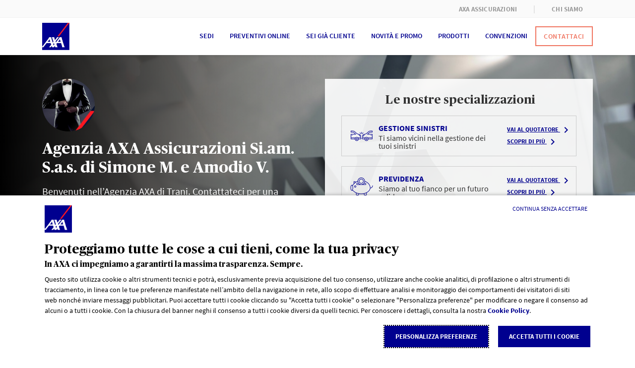

--- FILE ---
content_type: text/html; charset=UTF-8
request_url: https://agenzie.axa.it/trani7184
body_size: 26843
content:
<!DOCTYPE html>
<html lang="it">
<head>
    <meta charset="utf-8">
    <meta name="google-site-verification" content="FXYUrGl6GDLaUNEAAJp6UpVXz80uL-kAcEL7eMx_VxI"/>
    <meta name="viewport" content="width=device-width, initial-scale=1, shrink-to-fit=no">
    <meta http-equiv="x-ua-compatible" content="ie=edge, chrome=1">
    <meta name="csrf-token" content="9G56MqJ1ORxpVz6oktrsNykHy7OjtNXvxmU8ve3b" />
    <style>.tether-element, .tether-element *, .tether-element :after, .tether-element :before, .tether-element:after, .tether-element:before {
            box-sizing: border-box
        }

        .tether-element {
            position: absolute;
            display: none
        }

        .tether-element.tether-open {
            display: block
        }</style>

                <title itemprop="name">AXA Trani | Si.am. S.a.s. di Simone M. e Amodio V. | AXA Assicurazione Auto</title>
                <meta itemprop="description" name="description" content="Benvenuti nell’Agenzia AXA di Trani. Contattateci per una consulenza assicurativa o finanziaria su misura. Vi aspettiamo!">
        <meta property="og:title" content="Agenzia AXA Si.am. S.a.s. di Simone M. e Amodio V. - Assicurazioni AXA Trani" />
        <meta property="og:description" content="Via Aldo Moro 10, 76125, Trani (BT). Scopri l’agenzia AXA più vicina a casa tua!" />
                    <link href="https://tools.alchemylab.net/api/fonts?family=Material+Icons"
          rel="stylesheet">
    <link href="https://agenzie.axa.it/oxys/css/main.css" rel="stylesheet">
    <style>
        /* Custom in-page CSS */
        .fw-60vw{
            /* Forces the element to have a width of 70% of viewport */
            min-width: 60vw!important;
            max-width: 60vw!important;
            width: 60vw!important;
        }
        #ti-chiamiamo-noi{
            transition: all .5s;
        }
        /* On mobile Forces the element to have a width of 95% */
        @media (max-width: 767px) {
            .fw-60vw {
                min-width: 100vw!important;
                max-width: 100vw!important;
                width: 100vw!important;
            }
        }

    </style>

    <link rel="apple-touch-icon" sizes="57x57" href="/images/favicons/apple-icon-57x57.png">
    <link rel="apple-touch-icon" sizes="60x60" href="/images/favicons/apple-icon-60x60.png">
    <link rel="apple-touch-icon" sizes="72x72" href="/images/favicons/apple-icon-72x72.png">
    <link rel="apple-touch-icon" sizes="76x76" href="/images/favicons/apple-icon-76x76.png">
    <link rel="apple-touch-icon" sizes="114x114" href="/images/favicons/apple-icon-114x114.png">
    <link rel="apple-touch-icon" sizes="120x120" href="/images/favicons/apple-icon-120x120.png">
    <link rel="apple-touch-icon" sizes="144x144" href="/images/favicons/apple-icon-144x144.png">
    <link rel="apple-touch-icon" sizes="152x152" href="/images/favicons/apple-icon-152x152.png">
    <link rel="apple-touch-icon" sizes="180x180" href="/images/favicons/apple-icon-180x180.png">
    <link rel="icon" type="image/png" sizes="192x192" href="/images/favicons/android-icon-192x192.png">
    <link rel="icon" type="image/png" sizes="32x32" href="/images/favicons/favicon-32x32.png">
    <link rel="icon" type="image/png" sizes="96x96" href="/images/favicons/favicon-96x96.png">
    <link rel="icon" type="image/png" sizes="16x16" href="/images/favicons/favicon-16x16.png">
    <link rel="manifest" href="/images/favicons/manifest.json">
    <meta name="msapplication-TileColor" content="#ffffff">
    <meta name="msapplication-TileImage" content="/images/favicons/ms-icon-144x144.png">
    <meta name="theme-color" content="#ffffff">

    <!-- Pixel head tag -->
    <script type="text/javascript" src="//cdn.tagcommander.com/2693/tc_AXAITAgenzie_1.js"></script>
    <noscript>
        <iframe src="//redirect2693.tagcommander.com/utils/noscript.php?id=1&mode=iframe" width="1" height="1"
                rel="noindex,nofollow"></iframe>
    </noscript>
    <!-- End pixel head tag -->

       <script src="https://www.google.com/recaptcha/api.js?render=6LcjvfMUAAAAAEVMoy0d_4FFpXpL-nthlDuD6SPR"></script>
    
    
</head>
<body itemscope itemtype="http://schema.org/WebSite">

    <div id="axa-sticky">
        <!--START AD-AXA-HEADER -->
<header>
    <!-- AD-AXA-HEADER -- brandbar -->
    <div id="axa-header">
        <div id="ad-axa-header--brandbar">
            <div class="ad-axa--container">
                <div class="ad-axa-header--brandbar--wrap clearfix">
                    <nav class="ad-axa-header--brandbar--r ad-axa-hidden-sm ad-axa-hidden-xs">
                        <ul>
                            <!-- Add class active to show active style-->
                            <li>
                                <a title="AXA ASSICURAZIONI" target="_blank" href="https://www.axa.it/">AXA ASSICURAZIONI</a>
                            </li>

                            <li aria-hidden="true" class="ad-axa-pipe-vertical"></li>
                            <li>
                                <a title="CHI SIAMO" target="_blank" href="https://corporate.axa.it/chi-siamo"
                                   class="who-are">CHI SIAMO <i class="ad-axa-icon-who-are"></i>
                                </a>
                            </li>
                        </ul>
                    </nav>
                </div>
            </div>
        </div>
    </div>
    <!-- END AD-AXA-HEADER -- brandbar -->

    <div class="container-fluid header_container axa-navbar-container">
        <div class="row">
            <div class="container">
                <div class="row">
                    <div class="col-12 axa-navbar">
                        <nav class="navbar navbar-expand navbar-light px-0 py-0">
                            <a class="navbar-brand mr-auto" data-link="anchor" data-content="0">
                                <img src="https://agenzie.axa.it/images/header/logo-axa-ridefiniamoGliStandard.jpg"
                                     alt="Logo AXA"
                                     height="55" width="55"/>
                                
                            </a>

                            <div class="menu__auth">
                                <div class="collapse navbar-collapse">
                                    <ul class="navbar-nav d-none d-lg-flex mr-auto" id="oxys_menu">
                                                                                                                                                                                                                        <li class="nav-item nav-item--elem">
                                                    <a class="nav-link" data-link="anchor" data-content="#sedi-recapiti" href="javascript:void(0)">
                                                        <span>Sedi</span>
                                                    </a>
                                                </li>
                                                                                                                                                                                <li class="nav-item nav-item--elem">
                                                    <a class="nav-link" data-link="anchor" data-content="#preventivi-veloci" href="javascript:void(0)">
                                                        <span>Preventivi online</span>
                                                    </a>
                                                </li>
                                                                                                                                                                                <li class="nav-item nav-item--elem">
                                                    <a class="nav-link" data-link="anchor" data-content="#clienti" href="javascript:void(0)">
                                                        <span>Sei già cliente</span>
                                                    </a>
                                                </li>
                                                                                                                                                                                                                                                                                                                                                                                                                                            <li class="nav-item nav-item--elem">
                                                    <a class="nav-link" data-link="anchor" data-content="#news" href="javascript:void(0)">
                                                        <span>Novità e promo</span>
                                                    </a>
                                                </li>
                                                                                                                                                                                <li class="nav-item nav-item--elem">
                                                    <a class="nav-link" data-link="anchor" data-content="#prodotti" href="javascript:void(0)">
                                                        <span>Prodotti</span>
                                                    </a>
                                                </li>
                                                                                                                                                                                <li class="nav-item nav-item--elem">
                                                    <a class="nav-link" data-link="anchor" data-content="#partner-accordi" href="javascript:void(0)">
                                                        <span>Convenzioni</span>
                                                    </a>
                                                </li>
                                                                                                                            <li class="nav-item">
                                            <a class="ghost-red AXAbutton medium"
                                               
                                               data-target="#contact" data-toggle="modal"
                                            ><span>Contattaci</span></a>
                                        </li>
                                    </ul>
                                                                    </div>
                            </div>
                        </nav>
                    </div>
                </div>
            </div>
        </div>
    </div>

</header>
<!--END AD-AXA-HEADER -->
       
        <div class="container d-lg-none navbarMobile">
    <div class="row">
        <a href="#navbarMobile__container" class="navbarMobile__link">
            <div class="navbarMobile__link--hamburger">
                <span></span>
                <span></span>
                <span></span>
                <span></span>
            </div>
            
        </a>
        <div class="col-12">
            <nav id="navbarMobile__container">
                <ul class="nav">
                    <li class="nav-item py-4">
                        <a class="ghost-red AXAbutton medium auto"
                           
                           data-target="#contact" data-toggle="modal" data-link=""
                        ><span>Contattaci</span></a>
                    </li>

                    <li class="nav-item">
                        <a class="home nav-link" data-link="anchor" data-content="0" href="javascript:void(0)">Home</a>
                    </li>
                                                                                                                    <li class="nav-item">
                                <a class="nav-link" data-link="anchor" data-content="#sedi-recapiti" href="javascript:void(0)">Sedi</a>
                            </li>
                                                                                                <li class="nav-item">
                                <a class="nav-link" data-link="anchor" data-content="#preventivi-veloci" href="javascript:void(0)">Preventivi online</a>
                            </li>
                                                                                                <li class="nav-item">
                                <a class="nav-link" data-link="anchor" data-content="#clienti" href="javascript:void(0)">Sei già cliente</a>
                            </li>
                                                                                                                                                                                                                                    <li class="nav-item">
                                <a class="nav-link" data-link="anchor" data-content="#news" href="javascript:void(0)">Novità e promo</a>
                            </li>
                                                                                                <li class="nav-item">
                                <a class="nav-link" data-link="anchor" data-content="#prodotti" href="javascript:void(0)">Prodotti</a>
                            </li>
                                                                                                <li class="nav-item">
                                <a class="nav-link" data-link="anchor" data-content="#partner-accordi" href="javascript:void(0)">Convenzioni</a>
                            </li>
                                                                <li class="area-clienti nav-item nav-item--blue">
                        <p>
                            <span>A new version of MyAXA app is available on the Android & Apple stores!</span>
                            <a class="ghost-white AXAbutton medium "
                               
                               data-content="https://areaclienti.axa-italia.it/o/smart-link" data-rel="external" data-link="link"
                            ><span> &nbsp; SCARICA MY AXA &nbsp; </span></a>

                        </p>
                    </li>
                    <li class="area-clienti nav-item nav-item--gray">
                        <a class="nav-link nav-link--black" href="https://www.axa.it" target="_blank">AXA.IT</a>
                    </li>
                    <li class="area-clienti nav-item nav-item--gray">
                        <a class="nav-link nav-link--gray" href="https://corporate.axa.it" target="_blank">AXA CORPORATE</a>
                    </li>
                    <li class="area-clienti nav-item nav-item--gray">
                        <a class="nav-link nav-link--gray" href="https://login.axa.it/" target="_blank">ACCEDI ALL&#039;AREA CLIENTI</a>
                    </li>
                </ul>
            </nav>
        </div>
    </div>
</div>
    </div>
                                            <!-- BLADE: resources/views/oxys/_partials/banner.blade.php -->
<!-- SCSS : resources/assets/sass/oxys/partials/_banner.scss -->
<div class="container-fluid banner">
    <div class="row banner__body" style="background-image: url(https://prodigio-cms.it/storage/images/banners/oxys/banner-axa-1.jpg);">
        <div id="bannerSection" class="col-12 py-5 pt-lg-5 banner__body__bg">
            <div class="container">
                <div class="row">
                    <div class="col-12 col-lg-6 col-xl-6" data-aos="fade-up" data-aos-once="true" data-aos-delay="300">
                                                    <div class="logo" style="background-image: url(https://prodigio-cms.it/storage/uploads/photos/20210218_120219_owner_293_244.png);"></div>
                                                <h1 class="title pt-3 my-0 text-center text-md-left d-none d-md-block">
                            Agenzia AXA Assicurazioni Si.am. S.a.s. di Simone M. e Amodio V.
                        </h1>
                        <p class="subtitle text-center text-md-left my-0 pt-3 pb-5 py-lg-3 d-none d-md-block">
                            Benvenuti nell’Agenzia AXA di Trani. Contattateci per una consulenza assicurativa o finanziaria su misura. Vi aspettiamo!
                        </p>
                        <div class="row">
                            <div class="col-5 col-lg-4 d-none d-md-block">
                                <button class="AXAbutton red large auto"
                                        data-toggle="modal"
                                        data-target="#contact">
                                    <span>Contattaci</span>
                                </button>
                            </div>
                        </div>
                    </div>
                    <!-- DESKTOP -->
                    <div class="col-12 col-lg-6 col-xl-6 d-none d-lg-block" data-aos="fade-up"
                         data-aos-once="true" data-aos-delay="320">
                        <!-- BLADE: resources/views/oxys/_partials/banner/box-services.blade.php -->
<!-- SCSS : resources/assets/sass/oxys/partials/_box-services.scss -->
<div class="box__services pt-3 pb-4 mb-lg-5">
    <div class="row box__services__body px-0 px-lg-3 px-xl-4">
        <div class="col-12">

            <div class="row">
                <div class="col-12 px-0 px-sm-3 pb-5 d-block d-md-none">
                    <h1 class="title pt-3">
                        Agenzia AXA Assicurazioni Si.am. S.a.s. di Simone M. e Amodio V.
                    </h1>
                    <p class="subtitle pt-3 pb-3 py-lg-5">
                        Benvenuti nell’Agenzia AXA di Trani. Contattateci per una consulenza assicurativa o finanziaria su misura. Vi aspettiamo!
                    </p>
                    <button class="AXAbutton red large auto"
                            data-toggle="modal"
                            data-target="#contact">
                        <span>Contattaci</span>
                    </button>
                </div>
            </div>

            <div class="row">
                <div class="col-12 px-0 px-sm-3 px-md-0 px-lg-4">
                    <div class="title">
                        <h2>Le nostre specializzazioni</h2>
                    </div>
                    <div class="box__services__body__content">
                        <div class="slider_services">
                                                            <div class="item">
                                                                            <div class="item-box jq-item-box-service">
                                            <div class="row d-flex flex-nowrap">
                                                <div
                                                    class="col-auto pr-2 pr-md-3 d-flex flex-column justify-content-center">
                                                    <img class="img-fluid item-box__img"
                                                         src="https://prodigio-cms.it/storage/images/services/oxys/icon-gestione-sinistri.png"
                                                         alt="ico-services">
                                                </div>
                                                <div class="col py-2 pl-sm-0">
                                                    <div
                                                        class="item-box__content row d-flex flex-nowrap justify-content-between">
                                                        <div class="col flex-grow px-lg-2">
                                                            <p class="item-box__content__title">Gestione sinistri</p>
                                                            <p class="mb-0 d-none d-sm-block">Ti siamo vicini nella gestione dei tuoi sinistri</p>
                                                        </div>
                                                        <div class="item-box__content__ancor col col-auto px-lg-2">
                                                                                                                            <a class="mb-0" href="https://assicurazioneonline.axa.it/assicurazione-online-auto/?agency_from=7184&amp;product=NPA&amp;asset=01AUT&amp;utm_campaign=Sito_Agenti"
                                                                   target="_blank">Vai al quotatore
                                                                    <span class="material-icons icon-arrow">
                                                                 navigate_next
                                                              </span>
                                                                </a>
                                                                                                                        <a class="mb-0 linkMore" href="#"
                                                               data-target="#ti-chiamiamo-noi"
                                                               data-toggle="modal"
                                                               data-service="1"
                                                               data-name="Gestione sinistri"
                                                            >Scopri di più
                                                                <span class="material-icons icon-arrow">
                                                              navigate_next
                                                            </span>
                                                            </a>
                                                        </div>
                                                    </div>
                                                </div>
                                            </div>
                                        </div>
                                                                            <div class="item-box jq-item-box-service">
                                            <div class="row d-flex flex-nowrap">
                                                <div
                                                    class="col-auto pr-2 pr-md-3 d-flex flex-column justify-content-center">
                                                    <img class="img-fluid item-box__img"
                                                         src="https://prodigio-cms.it/storage/images/services/oxys/icon-previdenza.png"
                                                         alt="ico-services">
                                                </div>
                                                <div class="col py-2 pl-sm-0">
                                                    <div
                                                        class="item-box__content row d-flex flex-nowrap justify-content-between">
                                                        <div class="col flex-grow px-lg-2">
                                                            <p class="item-box__content__title">Previdenza</p>
                                                            <p class="mb-0 d-none d-sm-block">Siamo al tuo fianco per un futuro solido</p>
                                                        </div>
                                                        <div class="item-box__content__ancor col col-auto px-lg-2">
                                                                                                                            <a class="mb-0" href="https://previsio.axa.it/?agency_from=7184&amp;source=001&amp;utm_campaign=Sito_Agenti"
                                                                   target="_blank">Vai al quotatore
                                                                    <span class="material-icons icon-arrow">
                                                                 navigate_next
                                                              </span>
                                                                </a>
                                                                                                                        <a class="mb-0 linkMore" href="#"
                                                               data-target="#ti-chiamiamo-noi"
                                                               data-toggle="modal"
                                                               data-service="2"
                                                               data-name="Previdenza"
                                                            >Scopri di più
                                                                <span class="material-icons icon-arrow">
                                                              navigate_next
                                                            </span>
                                                            </a>
                                                        </div>
                                                    </div>
                                                </div>
                                            </div>
                                        </div>
                                                                            <div class="item-box jq-item-box-service">
                                            <div class="row d-flex flex-nowrap">
                                                <div
                                                    class="col-auto pr-2 pr-md-3 d-flex flex-column justify-content-center">
                                                    <img class="img-fluid item-box__img"
                                                         src="https://prodigio-cms.it/storage/images/services/oxys/icon-patrimonio.png"
                                                         alt="ico-services">
                                                </div>
                                                <div class="col py-2 pl-sm-0">
                                                    <div
                                                        class="item-box__content row d-flex flex-nowrap justify-content-between">
                                                        <div class="col flex-grow px-lg-2">
                                                            <p class="item-box__content__title">Patrimonio</p>
                                                            <p class="mb-0 d-none d-sm-block">Da 40 anni ci prendiamo cura del tuo patrimonio</p>
                                                        </div>
                                                        <div class="item-box__content__ancor col col-auto px-lg-2">
                                                                                                                            <a class="mb-0" href="https://tuttalavita.axa.it/?agency=7184&amp;utm_campaign=Sito_Agenti"
                                                                   target="_blank">Vai al quotatore
                                                                    <span class="material-icons icon-arrow">
                                                                 navigate_next
                                                              </span>
                                                                </a>
                                                                                                                        <a class="mb-0 linkMore" href="#"
                                                               data-target="#ti-chiamiamo-noi"
                                                               data-toggle="modal"
                                                               data-service="3"
                                                               data-name="Patrimonio"
                                                            >Scopri di più
                                                                <span class="material-icons icon-arrow">
                                                              navigate_next
                                                            </span>
                                                            </a>
                                                        </div>
                                                    </div>
                                                </div>
                                            </div>
                                        </div>
                                                                    </div>
                                                            <div class="item">
                                                                            <div class="item-box jq-item-box-service">
                                            <div class="row d-flex flex-nowrap">
                                                <div
                                                    class="col-auto pr-2 pr-md-3 d-flex flex-column justify-content-center">
                                                    <img class="img-fluid item-box__img"
                                                         src="https://prodigio-cms.it/storage/images/services/oxys/icon-professione.png"
                                                         alt="ico-services">
                                                </div>
                                                <div class="col py-2 pl-sm-0">
                                                    <div
                                                        class="item-box__content row d-flex flex-nowrap justify-content-between">
                                                        <div class="col flex-grow px-lg-2">
                                                            <p class="item-box__content__title">Professione</p>
                                                            <p class="mb-0 d-none d-sm-block">Da 40 anni accanto alle imprese del territorio</p>
                                                        </div>
                                                        <div class="item-box__content__ancor col col-auto px-lg-2">
                                                                                                                            <a class="mb-0" href="https://assicurazioneonline.axa.it/assicurazione-online-impresa/home/?agency_from=7184&amp;utm_campaign=Sito_Agenti"
                                                                   target="_blank">Vai al quotatore
                                                                    <span class="material-icons icon-arrow">
                                                                 navigate_next
                                                              </span>
                                                                </a>
                                                                                                                        <a class="mb-0 linkMore" href="#"
                                                               data-target="#ti-chiamiamo-noi"
                                                               data-toggle="modal"
                                                               data-service="4"
                                                               data-name="Professione"
                                                            >Scopri di più
                                                                <span class="material-icons icon-arrow">
                                                              navigate_next
                                                            </span>
                                                            </a>
                                                        </div>
                                                    </div>
                                                </div>
                                            </div>
                                        </div>
                                                                            <div class="item-box jq-item-box-service">
                                            <div class="row d-flex flex-nowrap">
                                                <div
                                                    class="col-auto pr-2 pr-md-3 d-flex flex-column justify-content-center">
                                                    <img class="img-fluid item-box__img"
                                                         src="https://prodigio-cms.it/storage/images/services/oxys/icon-protezione.png"
                                                         alt="ico-services">
                                                </div>
                                                <div class="col py-2 pl-sm-0">
                                                    <div
                                                        class="item-box__content row d-flex flex-nowrap justify-content-between">
                                                        <div class="col flex-grow px-lg-2">
                                                            <p class="item-box__content__title">Protezione</p>
                                                            <p class="mb-0 d-none d-sm-block">Proteggiamo te e chi ami con i nostri servizi</p>
                                                        </div>
                                                        <div class="item-box__content__ancor col col-auto px-lg-2">
                                                                                                                        <a class="mb-0 linkMore" href="#"
                                                               data-target="#ti-chiamiamo-noi"
                                                               data-toggle="modal"
                                                               data-service="5"
                                                               data-name="Protezione"
                                                            >Scopri di più
                                                                <span class="material-icons icon-arrow">
                                                              navigate_next
                                                            </span>
                                                            </a>
                                                        </div>
                                                    </div>
                                                </div>
                                            </div>
                                        </div>
                                                                            <div class="item-box jq-item-box-service">
                                            <div class="row d-flex flex-nowrap">
                                                <div
                                                    class="col-auto pr-2 pr-md-3 d-flex flex-column justify-content-center">
                                                    <img class="img-fluid item-box__img"
                                                         src="https://prodigio-cms.it/storage/images/services/oxys/icon-persona.png"
                                                         alt="ico-services">
                                                </div>
                                                <div class="col py-2 pl-sm-0">
                                                    <div
                                                        class="item-box__content row d-flex flex-nowrap justify-content-between">
                                                        <div class="col flex-grow px-lg-2">
                                                            <p class="item-box__content__title">Persona</p>
                                                            <p class="mb-0 d-none d-sm-block">Siamo vicini per tutelare te e chi ami</p>
                                                        </div>
                                                        <div class="item-box__content__ancor col col-auto px-lg-2">
                                                                                                                            <a class="mb-0" href="https://assicurazioneonline.axa.it/assicurazione-online-axa/app/resume?agency_from=7184&amp;prodotto=Assistenza360&amp;summary=true&amp;utm_campaign=Sito_Agenti"
                                                                   target="_blank">Vai al quotatore
                                                                    <span class="material-icons icon-arrow">
                                                                 navigate_next
                                                              </span>
                                                                </a>
                                                                                                                        <a class="mb-0 linkMore" href="#"
                                                               data-target="#ti-chiamiamo-noi"
                                                               data-toggle="modal"
                                                               data-service="6"
                                                               data-name="Persona"
                                                            >Scopri di più
                                                                <span class="material-icons icon-arrow">
                                                              navigate_next
                                                            </span>
                                                            </a>
                                                        </div>
                                                    </div>
                                                </div>
                                            </div>
                                        </div>
                                                                    </div>
                                                            <div class="item">
                                                                            <div class="item-box jq-item-box-service">
                                            <div class="row d-flex flex-nowrap">
                                                <div
                                                    class="col-auto pr-2 pr-md-3 d-flex flex-column justify-content-center">
                                                    <img class="img-fluid item-box__img"
                                                         src="https://prodigio-cms.it/storage/images/services/oxys/icon-auto-moto.png"
                                                         alt="ico-services">
                                                </div>
                                                <div class="col py-2 pl-sm-0">
                                                    <div
                                                        class="item-box__content row d-flex flex-nowrap justify-content-between">
                                                        <div class="col flex-grow px-lg-2">
                                                            <p class="item-box__content__title">Auto e moto</p>
                                                            <p class="mb-0 d-none d-sm-block">Proteggiamo la tua auto e i tuoi veicoli</p>
                                                        </div>
                                                        <div class="item-box__content__ancor col col-auto px-lg-2">
                                                                                                                            <a class="mb-0" href="https://assicurazioneonline.axa.it/assicurazione-online-auto/?agency_from=7184&amp;product=NPA&amp;asset=01AUT&amp;utm_campaign=Sito_Agenti"
                                                                   target="_blank">Vai al quotatore
                                                                    <span class="material-icons icon-arrow">
                                                                 navigate_next
                                                              </span>
                                                                </a>
                                                                                                                        <a class="mb-0 linkMore" href="#"
                                                               data-target="#ti-chiamiamo-noi"
                                                               data-toggle="modal"
                                                               data-service="7"
                                                               data-name="Auto e moto"
                                                            >Scopri di più
                                                                <span class="material-icons icon-arrow">
                                                              navigate_next
                                                            </span>
                                                            </a>
                                                        </div>
                                                    </div>
                                                </div>
                                            </div>
                                        </div>
                                                                    </div>
                                                    </div>
                                                <div class="rui text-center text-md-left">RUI
                            : A000101117</div>
                                           </div>
                </div>
            </div>
        </div>
    </div>
</div>
                    </div>
                </div>
            </div>
        </div>
    </div>
</div>

<!--  MOBILE/TABLET -->
<div class="container-fluid d-block d-lg-none">
    <div class="container">
        <div class="col-12" data-aos="fade-up" data-aos-once="true" data-aos-delay="320">
            <!-- BLADE: resources/views/oxys/_partials/banner/box-services.blade.php -->
<!-- SCSS : resources/assets/sass/oxys/partials/_box-services.scss -->
<div class="box__services pt-3 pb-4 mb-lg-5">
    <div class="row box__services__body px-0 px-lg-3 px-xl-4">
        <div class="col-12">

            <div class="row">
                <div class="col-12 px-0 px-sm-3 pb-5 d-block d-md-none">
                    <h1 class="title pt-3">
                        Agenzia AXA Assicurazioni Si.am. S.a.s. di Simone M. e Amodio V.
                    </h1>
                    <p class="subtitle pt-3 pb-3 py-lg-5">
                        Benvenuti nell’Agenzia AXA di Trani. Contattateci per una consulenza assicurativa o finanziaria su misura. Vi aspettiamo!
                    </p>
                    <button class="AXAbutton red large auto"
                            data-toggle="modal"
                            data-target="#contact">
                        <span>Contattaci</span>
                    </button>
                </div>
            </div>

            <div class="row">
                <div class="col-12 px-0 px-sm-3 px-md-0 px-lg-4">
                    <div class="title">
                        <h2>Le nostre specializzazioni</h2>
                    </div>
                    <div class="box__services__body__content">
                        <div class="slider_services">
                                                            <div class="item">
                                                                            <div class="item-box jq-item-box-service">
                                            <div class="row d-flex flex-nowrap">
                                                <div
                                                    class="col-auto pr-2 pr-md-3 d-flex flex-column justify-content-center">
                                                    <img class="img-fluid item-box__img"
                                                         src="https://prodigio-cms.it/storage/images/services/oxys/icon-gestione-sinistri.png"
                                                         alt="ico-services">
                                                </div>
                                                <div class="col py-2 pl-sm-0">
                                                    <div
                                                        class="item-box__content row d-flex flex-nowrap justify-content-between">
                                                        <div class="col flex-grow px-lg-2">
                                                            <p class="item-box__content__title">Gestione sinistri</p>
                                                            <p class="mb-0 d-none d-sm-block">Ti siamo vicini nella gestione dei tuoi sinistri</p>
                                                        </div>
                                                        <div class="item-box__content__ancor col col-auto px-lg-2">
                                                                                                                            <a class="mb-0" href="https://assicurazioneonline.axa.it/assicurazione-online-auto/?agency_from=7184&amp;product=NPA&amp;asset=01AUT&amp;utm_campaign=Sito_Agenti"
                                                                   target="_blank">Vai al quotatore
                                                                    <span class="material-icons icon-arrow">
                                                                 navigate_next
                                                              </span>
                                                                </a>
                                                                                                                        <a class="mb-0 linkMore" href="#"
                                                               data-target="#ti-chiamiamo-noi"
                                                               data-toggle="modal"
                                                               data-service="1"
                                                               data-name="Gestione sinistri"
                                                            >Scopri di più
                                                                <span class="material-icons icon-arrow">
                                                              navigate_next
                                                            </span>
                                                            </a>
                                                        </div>
                                                    </div>
                                                </div>
                                            </div>
                                        </div>
                                                                            <div class="item-box jq-item-box-service">
                                            <div class="row d-flex flex-nowrap">
                                                <div
                                                    class="col-auto pr-2 pr-md-3 d-flex flex-column justify-content-center">
                                                    <img class="img-fluid item-box__img"
                                                         src="https://prodigio-cms.it/storage/images/services/oxys/icon-previdenza.png"
                                                         alt="ico-services">
                                                </div>
                                                <div class="col py-2 pl-sm-0">
                                                    <div
                                                        class="item-box__content row d-flex flex-nowrap justify-content-between">
                                                        <div class="col flex-grow px-lg-2">
                                                            <p class="item-box__content__title">Previdenza</p>
                                                            <p class="mb-0 d-none d-sm-block">Siamo al tuo fianco per un futuro solido</p>
                                                        </div>
                                                        <div class="item-box__content__ancor col col-auto px-lg-2">
                                                                                                                            <a class="mb-0" href="https://previsio.axa.it/?agency_from=7184&amp;source=001&amp;utm_campaign=Sito_Agenti"
                                                                   target="_blank">Vai al quotatore
                                                                    <span class="material-icons icon-arrow">
                                                                 navigate_next
                                                              </span>
                                                                </a>
                                                                                                                        <a class="mb-0 linkMore" href="#"
                                                               data-target="#ti-chiamiamo-noi"
                                                               data-toggle="modal"
                                                               data-service="2"
                                                               data-name="Previdenza"
                                                            >Scopri di più
                                                                <span class="material-icons icon-arrow">
                                                              navigate_next
                                                            </span>
                                                            </a>
                                                        </div>
                                                    </div>
                                                </div>
                                            </div>
                                        </div>
                                                                            <div class="item-box jq-item-box-service">
                                            <div class="row d-flex flex-nowrap">
                                                <div
                                                    class="col-auto pr-2 pr-md-3 d-flex flex-column justify-content-center">
                                                    <img class="img-fluid item-box__img"
                                                         src="https://prodigio-cms.it/storage/images/services/oxys/icon-patrimonio.png"
                                                         alt="ico-services">
                                                </div>
                                                <div class="col py-2 pl-sm-0">
                                                    <div
                                                        class="item-box__content row d-flex flex-nowrap justify-content-between">
                                                        <div class="col flex-grow px-lg-2">
                                                            <p class="item-box__content__title">Patrimonio</p>
                                                            <p class="mb-0 d-none d-sm-block">Da 40 anni ci prendiamo cura del tuo patrimonio</p>
                                                        </div>
                                                        <div class="item-box__content__ancor col col-auto px-lg-2">
                                                                                                                            <a class="mb-0" href="https://tuttalavita.axa.it/?agency=7184&amp;utm_campaign=Sito_Agenti"
                                                                   target="_blank">Vai al quotatore
                                                                    <span class="material-icons icon-arrow">
                                                                 navigate_next
                                                              </span>
                                                                </a>
                                                                                                                        <a class="mb-0 linkMore" href="#"
                                                               data-target="#ti-chiamiamo-noi"
                                                               data-toggle="modal"
                                                               data-service="3"
                                                               data-name="Patrimonio"
                                                            >Scopri di più
                                                                <span class="material-icons icon-arrow">
                                                              navigate_next
                                                            </span>
                                                            </a>
                                                        </div>
                                                    </div>
                                                </div>
                                            </div>
                                        </div>
                                                                    </div>
                                                            <div class="item">
                                                                            <div class="item-box jq-item-box-service">
                                            <div class="row d-flex flex-nowrap">
                                                <div
                                                    class="col-auto pr-2 pr-md-3 d-flex flex-column justify-content-center">
                                                    <img class="img-fluid item-box__img"
                                                         src="https://prodigio-cms.it/storage/images/services/oxys/icon-professione.png"
                                                         alt="ico-services">
                                                </div>
                                                <div class="col py-2 pl-sm-0">
                                                    <div
                                                        class="item-box__content row d-flex flex-nowrap justify-content-between">
                                                        <div class="col flex-grow px-lg-2">
                                                            <p class="item-box__content__title">Professione</p>
                                                            <p class="mb-0 d-none d-sm-block">Da 40 anni accanto alle imprese del territorio</p>
                                                        </div>
                                                        <div class="item-box__content__ancor col col-auto px-lg-2">
                                                                                                                            <a class="mb-0" href="https://assicurazioneonline.axa.it/assicurazione-online-impresa/home/?agency_from=7184&amp;utm_campaign=Sito_Agenti"
                                                                   target="_blank">Vai al quotatore
                                                                    <span class="material-icons icon-arrow">
                                                                 navigate_next
                                                              </span>
                                                                </a>
                                                                                                                        <a class="mb-0 linkMore" href="#"
                                                               data-target="#ti-chiamiamo-noi"
                                                               data-toggle="modal"
                                                               data-service="4"
                                                               data-name="Professione"
                                                            >Scopri di più
                                                                <span class="material-icons icon-arrow">
                                                              navigate_next
                                                            </span>
                                                            </a>
                                                        </div>
                                                    </div>
                                                </div>
                                            </div>
                                        </div>
                                                                            <div class="item-box jq-item-box-service">
                                            <div class="row d-flex flex-nowrap">
                                                <div
                                                    class="col-auto pr-2 pr-md-3 d-flex flex-column justify-content-center">
                                                    <img class="img-fluid item-box__img"
                                                         src="https://prodigio-cms.it/storage/images/services/oxys/icon-protezione.png"
                                                         alt="ico-services">
                                                </div>
                                                <div class="col py-2 pl-sm-0">
                                                    <div
                                                        class="item-box__content row d-flex flex-nowrap justify-content-between">
                                                        <div class="col flex-grow px-lg-2">
                                                            <p class="item-box__content__title">Protezione</p>
                                                            <p class="mb-0 d-none d-sm-block">Proteggiamo te e chi ami con i nostri servizi</p>
                                                        </div>
                                                        <div class="item-box__content__ancor col col-auto px-lg-2">
                                                                                                                        <a class="mb-0 linkMore" href="#"
                                                               data-target="#ti-chiamiamo-noi"
                                                               data-toggle="modal"
                                                               data-service="5"
                                                               data-name="Protezione"
                                                            >Scopri di più
                                                                <span class="material-icons icon-arrow">
                                                              navigate_next
                                                            </span>
                                                            </a>
                                                        </div>
                                                    </div>
                                                </div>
                                            </div>
                                        </div>
                                                                            <div class="item-box jq-item-box-service">
                                            <div class="row d-flex flex-nowrap">
                                                <div
                                                    class="col-auto pr-2 pr-md-3 d-flex flex-column justify-content-center">
                                                    <img class="img-fluid item-box__img"
                                                         src="https://prodigio-cms.it/storage/images/services/oxys/icon-persona.png"
                                                         alt="ico-services">
                                                </div>
                                                <div class="col py-2 pl-sm-0">
                                                    <div
                                                        class="item-box__content row d-flex flex-nowrap justify-content-between">
                                                        <div class="col flex-grow px-lg-2">
                                                            <p class="item-box__content__title">Persona</p>
                                                            <p class="mb-0 d-none d-sm-block">Siamo vicini per tutelare te e chi ami</p>
                                                        </div>
                                                        <div class="item-box__content__ancor col col-auto px-lg-2">
                                                                                                                            <a class="mb-0" href="https://assicurazioneonline.axa.it/assicurazione-online-axa/app/resume?agency_from=7184&amp;prodotto=Assistenza360&amp;summary=true&amp;utm_campaign=Sito_Agenti"
                                                                   target="_blank">Vai al quotatore
                                                                    <span class="material-icons icon-arrow">
                                                                 navigate_next
                                                              </span>
                                                                </a>
                                                                                                                        <a class="mb-0 linkMore" href="#"
                                                               data-target="#ti-chiamiamo-noi"
                                                               data-toggle="modal"
                                                               data-service="6"
                                                               data-name="Persona"
                                                            >Scopri di più
                                                                <span class="material-icons icon-arrow">
                                                              navigate_next
                                                            </span>
                                                            </a>
                                                        </div>
                                                    </div>
                                                </div>
                                            </div>
                                        </div>
                                                                    </div>
                                                            <div class="item">
                                                                            <div class="item-box jq-item-box-service">
                                            <div class="row d-flex flex-nowrap">
                                                <div
                                                    class="col-auto pr-2 pr-md-3 d-flex flex-column justify-content-center">
                                                    <img class="img-fluid item-box__img"
                                                         src="https://prodigio-cms.it/storage/images/services/oxys/icon-auto-moto.png"
                                                         alt="ico-services">
                                                </div>
                                                <div class="col py-2 pl-sm-0">
                                                    <div
                                                        class="item-box__content row d-flex flex-nowrap justify-content-between">
                                                        <div class="col flex-grow px-lg-2">
                                                            <p class="item-box__content__title">Auto e moto</p>
                                                            <p class="mb-0 d-none d-sm-block">Proteggiamo la tua auto e i tuoi veicoli</p>
                                                        </div>
                                                        <div class="item-box__content__ancor col col-auto px-lg-2">
                                                                                                                            <a class="mb-0" href="https://assicurazioneonline.axa.it/assicurazione-online-auto/?agency_from=7184&amp;product=NPA&amp;asset=01AUT&amp;utm_campaign=Sito_Agenti"
                                                                   target="_blank">Vai al quotatore
                                                                    <span class="material-icons icon-arrow">
                                                                 navigate_next
                                                              </span>
                                                                </a>
                                                                                                                        <a class="mb-0 linkMore" href="#"
                                                               data-target="#ti-chiamiamo-noi"
                                                               data-toggle="modal"
                                                               data-service="7"
                                                               data-name="Auto e moto"
                                                            >Scopri di più
                                                                <span class="material-icons icon-arrow">
                                                              navigate_next
                                                            </span>
                                                            </a>
                                                        </div>
                                                    </div>
                                                </div>
                                            </div>
                                        </div>
                                                                    </div>
                                                    </div>
                                                <div class="rui text-center text-md-left">RUI
                            : A000101117</div>
                                           </div>
                </div>
            </div>
        </div>
    </div>
</div>
        </div>
    </div>
</div>


                                                                        <div class="container-fluid sedi-recapiti" id="sedi-recapiti">
    <div class="row sedi-recapiti__header">
        <div class="container">
            <div class="row">
                <div class="col-12 pb-md-3 text-center">
                    <h2 class="section-title mt-0">
                        Sedi e recapiti
                    </h2>
                    <div class="intro-text subtitle">
                        <p>Sede Principale: Via Aldo Moro 10 Palazzo Galleria 28, 76125 Trani (BT)</p>

                    </div>
                </div>
                <!-- LA SEGUENTE SELECT CONTIENE L'ELENCO DELLE SEDI DELL'AGENZIA -->
                <!-- IN CASO L'AGENZIA ABBIA UNA SOLA SEDE AGGIUNGERE LA CLASE d-none ALL'ELEMENTO CON CLASSE selectSedi -->
                <div class="col-12 col-md-8 offset-md-2 pb-md-4 selectSedi">
                    <select name="" class="form-control" id="agenciesSelect">
                    </select>
                </div>
            </div>
        </div>
    </div>
    <div class="row sedi-recapiti__body">
        <div class="col-12 col-md-7 px-0 pl-md-0 mappa">
            <div id="geo-container" class="gMapWrapper">
                <!-- ABBIAMO LASCIATO L'IDENTIFICATIVO PRECEDENTE PER IL CANVAS DELLA MAPPA -->
                <div id="map-canvas" class="axa-map max-size">
                    <div id="geo-loader" style="display: none;"></div>
                </div>
            </div>
        </div>
        <div class="col-12 col-md-5 pr-md-4 box-address box-address">
            <div class="row agenziaDetail">

            </div>
        </div>
    </div>
</div>
                    <div class="container-fluid">
        <div class="row social">
    <div class="col-12 text-center">
                                    <a href="https://www.facebook.com/Agenzia-AXA-Trani-Simone-Amodio-1618621918425298" target="_blank">
                    <img height="36" width="36" src="https://agenzie.axa.it/images/oxys/social/facebook.svg" class="mx-1 mx-sm-4 my-4">
                </a>
                                                                                                        </div>
</div>
    </div>
    <div class="container-fluid px-0 bgTeam">
        <div class="container bgTeam">
            <div class="row">
                <div class="col-12 text-center mb-4">
                    <h2 class="section-title mb-2 pt-0">Team di agenzia</h2>
                    <p class="oxys-team__subtitle">Scopri la nostra squadra</p>
                </div>
                <div class="col-12">
                    <div id="team-carousel">
                                                    <div class="item">
                                <div class="team">
                                    <div class="team__img">
                                                                                    <img src="https://prodigio-cms.it//storage/uploads/photos/2607_2607_292_axa-spectre.jpg" class="img-fluid"
                                                 alt="Michele Simone"/>
                                                                            </div>
                                    <div class="team__data">
                                        <div class="team__section team__section--name">
                                            <p class="team__role">Agente</p>
                                            <h3>Michele Simone</h3>
                                        </div>
                                        <div class="team__section team__section--contacts">
                                                                                            <p class="team__title pb-2">CONTATTI</p>
                                                                                                    <p>
                                                        <i class="material-icons team__icon">
                                                            call
                                                        </i>
                                                        <a class="team__contact"
                                                           href="tel:0883 480353">0883 480353
                                                        </a>
                                                    </p>
                                                                                                                                                    <p class="my-0">
                                                        <i class="material-icons team__icon">
                                                            local_post_office
                                                        </i>
                                                        <a class="team__contact"
                                                           href="mailto:ag7184@axa-agenzie.it">ag7184@axa-agenzie.it</a>
                                                    </p>
                                                                                                                                    </div>
                                        <div class="team__section team__section--desc">
                                                                                            <p class="spec">Al Vostro servizio dal 1994</p>
                                                                                    </div>
                                        <div class="team__section team__section--other">
                                            <div class="row">
                                                <div class="col-6 text-left">
                                                    <p class="team__title pb-2 my-0">LINGUE PARLATE</p>
                                                                                                    </div>
                                                <div class="col-6 team__rui text-right">
                                                    <p class="pt-4">
                                                                                                                    RUI: A000106435
                                                                                                            </p>
                                                </div>
                                            </div>
                                        </div>
                                    </div>
                                </div>
                            </div>
                                                    <div class="item">
                                <div class="team">
                                    <div class="team__img">
                                                                                    <img src="https://prodigio-cms.it//storage/uploads/photos/2608_292_axa-spectre.jpg" class="img-fluid"
                                                 alt="Vincenzo Amodio"/>
                                                                            </div>
                                    <div class="team__data">
                                        <div class="team__section team__section--name">
                                            <p class="team__role">Agente</p>
                                            <h3>Vincenzo Amodio</h3>
                                        </div>
                                        <div class="team__section team__section--contacts">
                                                                                            <p class="team__title pb-2">CONTATTI</p>
                                                                                                    <p>
                                                        <i class="material-icons team__icon">
                                                            call
                                                        </i>
                                                        <a class="team__contact"
                                                           href="tel:0883 480353">0883 480353
                                                        </a>
                                                    </p>
                                                                                                                                                    <p class="my-0">
                                                        <i class="material-icons team__icon">
                                                            local_post_office
                                                        </i>
                                                        <a class="team__contact"
                                                           href="mailto:ag7184@axa-agenzie.it">ag7184@axa-agenzie.it</a>
                                                    </p>
                                                                                                                                    </div>
                                        <div class="team__section team__section--desc">
                                                                                            <p class="spec">Al Vostro servizio dal 2006</p>
                                                                                    </div>
                                        <div class="team__section team__section--other">
                                            <div class="row">
                                                <div class="col-6 text-left">
                                                    <p class="team__title pb-2 my-0">LINGUE PARLATE</p>
                                                                                                    </div>
                                                <div class="col-6 team__rui text-right">
                                                    <p class="pt-4">
                                                                                                                    RUI: A000115817
                                                                                                            </p>
                                                </div>
                                            </div>
                                        </div>
                                    </div>
                                </div>
                            </div>
                                                    <div class="item">
                                <div class="team">
                                    <div class="team__img">
                                                                                    <img src="https://prodigio-cms.it//storage/uploads/photos/20210218_122450_team_293_309_3955.png" class="img-fluid"
                                                 alt="Angela Giannacchero"/>
                                                                            </div>
                                    <div class="team__data">
                                        <div class="team__section team__section--name">
                                            <p class="team__role">Impiegata</p>
                                            <h3>Angela Giannacchero</h3>
                                        </div>
                                        <div class="team__section team__section--contacts">
                                                                                            <p class="team__title pb-2">CONTATTI</p>
                                                                                                    <p>
                                                        <i class="material-icons team__icon">
                                                            call
                                                        </i>
                                                        <a class="team__contact"
                                                           href="tel:0883 480353">0883 480353
                                                        </a>
                                                    </p>
                                                                                                                                                    <p class="my-0">
                                                        <i class="material-icons team__icon">
                                                            local_post_office
                                                        </i>
                                                        <a class="team__contact"
                                                           href="mailto:ag7184@axa-agenzie.it">ag7184@axa-agenzie.it</a>
                                                    </p>
                                                                                                                                    </div>
                                        <div class="team__section team__section--desc">
                                                                                            <p class="spec">Impiegata</p>
                                                                                    </div>
                                        <div class="team__section team__section--other">
                                            <div class="row">
                                                <div class="col-6 text-left">
                                                    <p class="team__title pb-2 my-0">LINGUE PARLATE</p>
                                                                                                    </div>
                                                <div class="col-6 team__rui text-right">
                                                    <p class="pt-4">
                                                                                                            </p>
                                                </div>
                                            </div>
                                        </div>
                                    </div>
                                </div>
                            </div>
                                                    <div class="item">
                                <div class="team">
                                    <div class="team__img">
                                                                                    <img src="https://agenzie.axa.it/images/oxys/team/owner_placeholder.jpg" class="img-fluid"
                                                 alt="Benedetto Giannacchero"/>
                                                                            </div>
                                    <div class="team__data">
                                        <div class="team__section team__section--name">
                                            <p class="team__role">Impiegato</p>
                                            <h3>Benedetto Giannacchero</h3>
                                        </div>
                                        <div class="team__section team__section--contacts">
                                                                                            <p class="team__title pb-2">CONTATTI</p>
                                                                                                    <p>
                                                        <i class="material-icons team__icon">
                                                            call
                                                        </i>
                                                        <a class="team__contact"
                                                           href="tel:0883 480353">0883 480353
                                                        </a>
                                                    </p>
                                                                                                                                                    <p class="my-0">
                                                        <i class="material-icons team__icon">
                                                            local_post_office
                                                        </i>
                                                        <a class="team__contact"
                                                           href="mailto:ag7184@axa-agenzie.it">ag7184@axa-agenzie.it</a>
                                                    </p>
                                                                                                                                    </div>
                                        <div class="team__section team__section--desc">
                                                                                            <p class="spec">Impiegato</p>
                                                                                    </div>
                                        <div class="team__section team__section--other">
                                            <div class="row">
                                                <div class="col-6 text-left">
                                                    <p class="team__title pb-2 my-0">LINGUE PARLATE</p>
                                                                                                    </div>
                                                <div class="col-6 team__rui text-right">
                                                    <p class="pt-4">
                                                                                                            </p>
                                                </div>
                                            </div>
                                        </div>
                                    </div>
                                </div>
                            </div>
                                                    <div class="item">
                                <div class="team">
                                    <div class="team__img">
                                                                                    <img src="https://agenzie.axa.it/images/oxys/team/owner_placeholder.jpg" class="img-fluid"
                                                 alt="Vincenzo Pasquadibisceglie"/>
                                                                            </div>
                                    <div class="team__data">
                                        <div class="team__section team__section--name">
                                            <p class="team__role">Dp2</p>
                                            <h3>Vincenzo Pasquadibisceglie</h3>
                                        </div>
                                        <div class="team__section team__section--contacts">
                                                                                            <p class="team__title pb-2">CONTATTI</p>
                                                                                                    <p>
                                                        <i class="material-icons team__icon">
                                                            call
                                                        </i>
                                                        <a class="team__contact"
                                                           href="tel:347 3031100">347 3031100
                                                        </a>
                                                    </p>
                                                                                                                                                    <p class="my-0">
                                                        <i class="material-icons team__icon">
                                                            local_post_office
                                                        </i>
                                                        <a class="team__contact"
                                                           href="mailto:info@vpasquadibisceglie.it">info@vpasquadibisceglie.it</a>
                                                    </p>
                                                                                                                                    </div>
                                        <div class="team__section team__section--desc">
                                                                                            <p class="spec">Consulente Assicurativo</p>
                                                                                    </div>
                                        <div class="team__section team__section--other">
                                            <div class="row">
                                                <div class="col-6 text-left">
                                                    <p class="team__title pb-2 my-0">LINGUE PARLATE</p>
                                                                                                    </div>
                                                <div class="col-6 team__rui text-right">
                                                    <p class="pt-4">
                                                                                                                    RUI: E000283041
                                                                                                            </p>
                                                </div>
                                            </div>
                                        </div>
                                    </div>
                                </div>
                            </div>
                                                    <div class="item">
                                <div class="team">
                                    <div class="team__img">
                                                                                    <img src="https://agenzie.axa.it/images/oxys/team/owner_placeholder.jpg" class="img-fluid"
                                                 alt="Raffaele  Squeo"/>
                                                                            </div>
                                    <div class="team__data">
                                        <div class="team__section team__section--name">
                                            <p class="team__role">Dp2</p>
                                            <h3>Raffaele  Squeo</h3>
                                        </div>
                                        <div class="team__section team__section--contacts">
                                                                                            <p class="team__title pb-2">CONTATTI</p>
                                                                                                    <p>
                                                        <i class="material-icons team__icon">
                                                            call
                                                        </i>
                                                        <a class="team__contact"
                                                           href="tel:347 1574799">347 1574799
                                                        </a>
                                                    </p>
                                                                                                                                                    <p class="my-0">
                                                        <i class="material-icons team__icon">
                                                            local_post_office
                                                        </i>
                                                        <a class="team__contact"
                                                           href="mailto:squeo.raffaele@libero.it">squeo.raffaele@libero.it</a>
                                                    </p>
                                                                                                                                    </div>
                                        <div class="team__section team__section--desc">
                                                                                            <p class="spec">Consulente Assicurativo</p>
                                                                                    </div>
                                        <div class="team__section team__section--other">
                                            <div class="row">
                                                <div class="col-6 text-left">
                                                    <p class="team__title pb-2 my-0">LINGUE PARLATE</p>
                                                                                                    </div>
                                                <div class="col-6 team__rui text-right">
                                                    <p class="pt-4">
                                                                                                                    RUI: E000021566
                                                                                                            </p>
                                                </div>
                                            </div>
                                        </div>
                                    </div>
                                </div>
                            </div>
                                                    <div class="item">
                                <div class="team">
                                    <div class="team__img">
                                                                                    <img src="https://agenzie.axa.it/images/oxys/team/owner_placeholder.jpg" class="img-fluid"
                                                 alt="Angelo Tortosa"/>
                                                                            </div>
                                    <div class="team__data">
                                        <div class="team__section team__section--name">
                                            <p class="team__role">DPMI</p>
                                            <h3>Angelo Tortosa</h3>
                                        </div>
                                        <div class="team__section team__section--contacts">
                                                                                            <p class="team__title pb-2">CONTATTI</p>
                                                                                                    <p>
                                                        <i class="material-icons team__icon">
                                                            call
                                                        </i>
                                                        <a class="team__contact"
                                                           href="tel:349 1852247">349 1852247
                                                        </a>
                                                    </p>
                                                                                                                                                                                    </div>
                                        <div class="team__section team__section--desc">
                                                                                            <p class="spec">Consulente Assicurativo</p>
                                                                                    </div>
                                        <div class="team__section team__section--other">
                                            <div class="row">
                                                <div class="col-6 text-left">
                                                    <p class="team__title pb-2 my-0">LINGUE PARLATE</p>
                                                                                                    </div>
                                                <div class="col-6 team__rui text-right">
                                                    <p class="pt-4">
                                                                                                                    RUI: E000101100
                                                                                                            </p>
                                                </div>
                                            </div>
                                        </div>
                                    </div>
                                </div>
                            </div>
                                            </div>
                </div>
            </div>
        </div>
    </div>
                                                                            <!-- BLADE: resources/views/default/_partials/quotation.blade.php -->
<!-- SCSS : resources/assets/sass/default/partials/_quotation.scss -->
    <div class="container-fluid quotation py-3 px-0" id="preventivi-veloci">
        <div class="container qqm">
            <div class="row">
                <div class="col-12 axa-p-bottom-25px">
                    <h2 class="section-title pt-2">Il tuo preventivo in pochi click</h2>
                </div>
                <div class="col-12 px-0 px-sm-3">
                    <div class="slider slider-nav nav" id="quotator-nav">
                                                                                <div class="nav-item">
                                <div class="nav-link" href="#auto">
                                    <img class="on"
                                         src="https://agenzie.axa.it/images/oxys/quotators/icon-auto.png">
                                    <img class="off"
                                         src="https://agenzie.axa.it/images/oxys/quotators/icon-auto-off.png">
                                    <span class="nav-text">Nuova Protezione Auto</span>
                                                                    </div>
                            </div>
                                                                                <div class="nav-item">
                                <div class="nav-link" href="#salute">
                                    <img class="on"
                                         src="https://agenzie.axa.it/images/oxys/quotators/icon-salute.png">
                                    <img class="off"
                                         src="https://agenzie.axa.it/images/oxys/quotators/icon-salute-off.png">
                                    <span class="nav-text">Tutta la vita</span>
                                                                    </div>
                            </div>
                                                                                <div class="nav-item">
                                <div class="nav-link" href="#confido">
                                    <img class="on"
                                         src="https://agenzie.axa.it/images/oxys/quotators/icon-confido.png">
                                    <img class="off"
                                         src="https://agenzie.axa.it/images/oxys/quotators/icon-confido-off.png">
                                    <span class="nav-text">Confido</span>
                                                                    </div>
                            </div>
                                                                        </div>
                </div>
            </div>
        </div>
        <div class="quotation__bg">
            <div class="container qqm">
                <div class="row">
                    <div class="col-12">
                        <div class="slider slider-for" id="quotator-forms">
                                                                                            <div id="auto" class="row qqm__item bg-green-water-active">
                                    <div class="col-md-12">
                                        <div class="row">
                                            <div class="col-12 pt-5 pb-3">
                                                <div class="row">
                                                                                                        <div
                                                        class="col-12 text-center text-md-left">
                                                                                                                    <div class="box-online">
                                                                <p>ACQUISTABILE ON LINE</p>
                                                            </div>
                                                                                                                <p class="description pt-2 text-center text-md-left">
                                                            Scopri la tua quotazione <br class="d-block d-md-none"> in un click: <br class="d-block d-md-none"> ti bastano targa e data di nascita!
                                                        </p>
                                                    </div>
                                                                                                    </div>
                                                <div class="row">
                                                    <div class="col-md-12">
                                                        <form id="formQQ" target="_blank" class="axa-formQQ" name="formQQ"
          action="https://assicurazioneonline.axa.it/assicurazione-online-auto/app/resume"
          data-url="https://assicurazioneonline.axa.it/" method="get">
        <input type="hidden" id="fq_realDate" name="date"/>
        <input type="hidden" name="source" value="001"/>
                    <input type="hidden" name="agency" value="7184"/>
            <input type="hidden" name="utm_campaign" value="Sito_Agenti"/>
                <div class="row">
            <div class="col-12 col-md-6 col-lg-5">
                <div class="row">
                    <div class="col-12">
                        <div class="form-group">
                            <label>TARGA</label>
                            <input id="fq_plate" class="form-control plate"
                                   type="text"
                                   name="plate" value=""
                                   data-inputmask="AA000AA"
                                   placeholder="TARGA"/>
                        </div>
                    </div>
                    <div class="col-12 pb-3">
                        <a class="fq-link-text fq-link-text--upper call_fq_motor_with_param" href="#1">
                            <b class="material-icons material-icons__top pr-2">east</b>
                            <span>Non conosci la targa?</span>
                        </a>
                    </div>
                </div>
            </div>
            <div class="col-12 col-md-6 col-lg-5">
                <div class="row">
                    <div class="col-12">
                        <div class="form-group">
                            <label>DATA DI NASCITA</label>
                            <input id="fq_date" class="form-control" type="text"
                                   name="fq_date" value=""
                                   placeholder="DATA DI NASCITA"/>
                        </div>
                    </div>
                    <div class="col-12">
                        <a class="fq-link-text fq-link-text--upper call_fq_motor_with_param" href="#1">
                            <b class="material-icons material-icons__top pr-2">east</b>
                            <span>Hai un codice quotazione?</span>
                        </a>
                    </div>
                </div>
            </div>
            <div class="col-12 col-sm-8 col-md-4 col-lg-2 offset-sm-2 offset-md-4 offset-lg-0 btn-offset-align text-center">
                <div class="row">
                    <div class="col-12">
                        <div class="form-group">
                            <button class="AXAbutton red large text-center w-100"
                                    name="calcola" type="submit" value="invia">
                                <span class="btn-text">CALCOLA</span>
                            </button>
                        </div>
                    </div>
                    <div class="col-12">
                        <a class="fq-link-text" target="_blank" href="https://agenzie.axa.it/docs/privacy.pdf">Informativa sulla privacy</a>
                    </div>
                </div>
            </div>
        </div>
    </form>
                                                    </div>
                                                </div>
                                            </div>
                                        </div>
                                    </div>
                                </div>
                                                                                            <div id="salute" class="row qqm__item bg-green-water-active">
                                    <div class="col-md-12">
                                        <div class="row">
                                            <div class="col-12 pt-5 pb-3">
                                                <div class="row">
                                                                                                        <div
                                                        class="col-12 text-center text-md-left">
                                                                                                                <p class="description pt-2 text-center text-md-left">
                                                            Tutela il tuo tenore di vita con <strong>Tutta la Vita</strong>
                                                        </p>
                                                    </div>
                                                                                                    </div>
                                                <div class="row">
                                                    <div class="col-md-12">
                                                        <form id="formFQ-futuro" target="_blank" name="formFQ-futuro" class="axa-formQQ"
          action="https://tuttalavita.axa.it/result"
          method="post">
                    <input type="hidden" name="agency_campaign" value="Sito_Agenti"/>
            <input type="hidden" name="form[agencyCode]" value="7184"/>
                <div class="row">
            <div class="col-12 col-md-6 col-lg-5">
                <div class="row">
                    <div class="col-12">
                        <div class="form-group">
                            <label>DATA DI NASCITA</label>
                            <input id="fq-futuro-date" class="form-control"
                                   type="text" name="form[birthDate]" value=""
                                   placeholder="DATA DI NASCITA"/>
                        </div>
                    </div>



























                </div>
            </div>




















            <div class="col-12 col-sm-8 col-md-4 col-lg-2 offset-sm-2 offset-md-4 offset-lg-0 btn-offset-align text-center">
                <div class="row">
                    <div class="col-12">
                        <div class="form-group">
                            <button class="AXAbutton red large text-center w-100"
                                    value="invia" type="submit">
                                <span class="btn-text">CALCOLA</span>
                            </button>
                        </div>
                    </div>
                    <div class="col-12">
                        <a class="fq-link-text" target="_blank" href="https://agenzie.axa.it/docs/privacy.pdf">Informativa sulla privacy</a>
                    </div>
                </div>
            </div>
        </div>
    </form>
                                                    </div>
                                                </div>
                                            </div>
                                        </div>
                                    </div>
                                </div>
                                                                                            <div id="confido" class="row qqm__item bg-green-water-active">
                                    <div class="col-md-12">
                                        <div class="row">
                                            <div class="col-12 pt-5 pb-3">
                                                <div class="row">
                                                                                                        <div
                                                        class="col-12 text-center text-md-left">
                                                                                                                    <div class="box-online">
                                                                <p>ACQUISTABILE ON LINE</p>
                                                            </div>
                                                                                                                <p class="description pt-2 text-center text-md-left">
                                                            Proteggi il tuo amico a <strong>4 Zampe</strong>: scopri la tua quotazione con un click!
                                                        </p>
                                                    </div>
                                                                                                    </div>
                                                <div class="row">
                                                    <div class="col-md-12">
                                                        <form id="formFQ-confido" name="formFQ-confido" class="axa-formQQ" target="_blank"
          action="https://assicurazioneonline.axa.it/assicurazione-online-cane-gatto/app/resume"
          data-url="https://assicurazioneonline.axa.it/" method="get">
                    <input type="hidden" name="agency_from"
                   value="7184"/>
            <input type="hidden" name="source" value="001"/>
            <input type="hidden" name="agency_campaign" value="Sito_Agenti"/>
                <div class="row">
            <div class="col-12 pt-4">
                <div class="form-group">
                    <div class="custom_radio">
                        <div
    class="form-group inputRadio">

            <label class="form-control-label"
               for="animal">
            Quale animale vuoi proteggere?
                    </label>
    
    <div
        class="clearfix form-radio-container">
        
        
            
            <div class="form-radio form-radio-inline radio-lbl-container radio__std">
                
                <label class="radio ">
                    <input class="form-radio-input option-input" type="radio" name="animal"
                           id="animal_1"
                           value="1" >
                    <span class="radio-labelContainer"><span class="radio-label">Cane</span></span>
                </label>
            </div>
        
            
            <div class="form-radio form-radio-inline radio-lbl-container radio__std">
                
                <label class="radio radio__last">
                    <input class="form-radio-input option-input" type="radio" name="animal"
                           id="animal_2"
                           value="2" >
                    <span class="radio-labelContainer"><span class="radio-label">Gatto</span></span>
                </label>
            </div>
            </div>

            <span class="error">&nbsp;</span>
    
</div>
                    </div>
                </div>
            </div>
            <div class="col-12 col-md-4">
                <div class="form-group text-center">
                    <button class="AXAbutton red large text-center w-100 mb-2"
                            id="fq-confido_submit" value="invia" type="submit">
                        <span class="btn-text">ACQUISTA</span>
                    </button><br />
                    <a class="fq-link-text" target="_blank" href="https://agenzie.axa.it/docs/privacy.pdf">Informativa sulla privacy</a>
                </div>
            </div>
        </div>
    </form>
                                                    </div>
                                                </div>
                                            </div>
                                        </div>
                                    </div>
                                </div>
                                                                                    </div>
                    </div>
                </div>
            </div>
        </div>
    </div>
                                                                        <div class="container-fluid pb-3 clienti" id="clienti">
    <div class="row">
        <div class="col-12 pb-3 text-center">
            <h2 class="section-title pt-2">Sei già cliente?</h2>
            <p class="clienti__subtitle">La tua Agenzia è sempre con te,<br class="d-block d-md-none"> anche sui canali digitali</p>
        </div>
    </div>
    <div class="row clienti__body">
        <div class="container">
            <div class="row">
                <div class="col-12">
                    <div class="row">
                        <div class="col-12 text-center text-lg-left">
                            <div class="slider_clienti">
                                <div class="item">
                                    <img data-link="link" src="https://agenzie.axa.it/images/oxys/icons/Gia_cliente/Document_Blue.svg" alt="CONTROLLA LE TUE POLIZZE">
                                    <p class="title pt-3">CONTROLLA LE TUE POLIZZE</p>
                                    <p class="desc pb-4">Anche a distanza la tua agenzia è vicina: accedi alla tua area personale per controllare le tue polizze</p>
                                    <a class="link link-ask open-form" target="_blank" href="https://areaclienti.axa-italia.it/o/smart-link/login?redirect_to=document">
                                        ACCEDI<b class="material-icons material-icons__top">east</b>
                                    </a>
                                </div>
                                <div class="item">
                                    <img data-link="link" src="https://agenzie.axa.it/images/oxys/icons/Gia_cliente/Clock_Blue.svg" alt="GESTISCI I TUOI SINISTRI">
                                    <p class="title pt-3">GESTISCI I TUOI SINISTRI</p>
                                    <p class="desc pb-4">Apri i tuoi sinistri online e controlla lo stato di avanzamento dalla tua area personale</p>
                                    <a class="link link-ask open-form" target="_blank" href="https://areaclienti.axa-italia.it/o/smart-link/login?redirect_to=claims">
                                        ACCEDI<b class="material-icons material-icons__top">east</b>
                                    </a>
                                </div>
                                <div class="item text-md-center">
                                    <img data-link="link" src="https://agenzie.axa.it/images/oxys/icons/Gia_cliente/Check_Blue.svg" alt="RINNOVA LE TUE POLIZZE">
                                    <p class="title pt-3">RINNOVA LE TUE POLIZZE</p>
                                    <p class="desc pb-4">Siamo sempre a tua disposizione: rinnova online le tue polizze in scadenza</p>
                                    <a class="link link-ask open-form" target="_blank" href="https://areaclienti.axa-italia.it/o/smart-link/login?redirect_to=profile">
                                        ACCEDI<b class="material-icons material-icons__top">east</b>
                                    </a>
                                </div>
                            </div>
                        </div>
                    </div>
                </div>
            </div>
        </div>
    </div>
</div>
                                                                        <div class="container-fluid mt-4 scarica-myaxa">
    <div class="row">
        <div class="col-12 col-sm-4 col-lg-3 px-0 scarica-myaxa__img">
            
            
        </div>
        <div class="col-12 col-sm-8 col-lg-9 align-self-center py-5 scarica-myaxa__content">
            <div class="col-12 pl-sm-2 pr-sm-2 pl-md-3 pl-xl-5">
                <h2 class="mt-0 scarica-myaxa__title pt-lg-3">Con l’app MY AXA, sono a tua disposizione, anche a distanza.</h2>
            </div>
            <div class="col-12 pl-sm-2 pr-sm-2 pl-md-3 pl-xl-5">
                <p class="scarica-myaxa__subtitle">La tua agenzia è sempre con te</p>
            </div>
            <div class="col-12 col-sm-8 col-md-5 col-lg-4 pl-sm-2 pr-sm-2 pl-md-3 pl-xl-5">
                <p class="scarica-myaxa__btn mb-0 mb-lg-3">
                    <a href="https://areaclienti.axa-italia.it/o/smart-link" target="_blank" class="AXAbutton ghost-pink-white auto large text-center">
                        <span class="btn-text">SCARICA MY AXA</span>
                    </a>
                </p>
            </div>
        </div>
    </div>
</div>

                                                                        <div class="container-fluid py-3 history" id="history">
    <div class="container">
                                                        <div class="row posts"

                    >
                        <div class="col-12 axa-p-bottom-5px">
                                                            <h2 class="section-title pt-2">Chi siamo</h2>
                                                    </div>
                        <div class="col-12 history__text">
                                                        <p>Se cerchi la massima protezione non hai bisogno di andare lontano,&nbsp;noi di AXA siamo qui, e per noi proteggere &egrave; una vocazione. Ti siamo vicini&nbsp;per qualsiasi esigenza, per salvaguardare il tuo tenore di vita come per&nbsp;proteggere dagli imprevisti te e la tua famiglia, la tua casa e la tua auto.</p>

                        </div>
                    </div>
                                                </div>
</div>
                                                                        <div class="container-fluid pb-4 gallery" id="foto">
    <div class="container px-0 px-lg-3 gallery__body">
        <div class="row">
            <div class="col-12 px-0 px-md-3">
                <div id="our-gallery-links">
                    <div class="slider slider_gallery">
                                                    <div class="item">
                                <div class="item__el">
                                                                                                            <a id="0"
                                       href="https://prodigio-cms.it/storage/uploads/images/gallery/292_axa-spectre.jpg"
                                       title="axa spectre" data-description=""
                                       data-title="axa spectre"
                                       data-href="https://prodigio-cms.it/storage/uploads/images/gallery/292_axa-spectre.jpg"
                                       data-youtube=""
                                       data-poster="https://prodigio-cms.it/storage/uploads/images/gallery/thumb/292_axa-spectre_thumb.jpg"
                                       class="galleryItems imgGallery-0"
                                    >
                                        <img width="100%" height="auto" src="https://prodigio-cms.it/storage/uploads/images/gallery/thumb/292_axa-spectre_thumb.jpg"
                                             class="img-fluid">
                                    </a>
                                                                        <div class="item__el__content"
                                         data-id="0"
                                    >
                                        <p class="desc px-2">
                                            axa spectre
                                        </p>
                                        <div class="number">
                                            <span>01</span>
                                        </div>
                                    </div>
                                </div>
                            </div>
                                                    <div class="item">
                                <div class="item__el">
                                                                                                            <a id="1"
                                       href="https://prodigio-cms.it/storage/uploads/images/gallery/292_inves.jpg"
                                       title="PIR" data-description="Investire a tassazione zero? Da oggi è possibile grazie al PIR, il nuovo strumento d’investimento a favore delle piccole e medie imprese italiane."
                                       data-title="PIR"
                                       data-href="https://prodigio-cms.it/storage/uploads/images/gallery/292_inves.jpg"
                                       data-youtube=""
                                       data-poster="https://prodigio-cms.it/storage/uploads/images/gallery/thumb/292_inves_thumb.jpg"
                                       class="galleryItems imgGallery-1"
                                    >
                                        <img width="100%" height="auto" src="https://prodigio-cms.it/storage/uploads/images/gallery/thumb/292_inves_thumb.jpg"
                                             class="img-fluid">
                                    </a>
                                                                        <div class="item__el__content"
                                         data-id="1"
                                    >
                                        <p class="desc px-2">
                                            PIR
                                        </p>
                                        <div class="number">
                                            <span>02</span>
                                        </div>
                                    </div>
                                </div>
                            </div>
                                                    <div class="item">
                                <div class="item__el">
                                                                                                            <a id="2"
                                       href="https://prodigio-cms.it/storage/uploads/images/gallery/292_gif_progetto_plus.jpg"
                                       title="PROGETTO INVESTIMENTO PLUS" data-description="PROGETTO INVESTIMENTO PLUS"
                                       data-title="PROGETTO INVESTIMENTO PLUS"
                                       data-href="https://prodigio-cms.it/storage/uploads/images/gallery/292_gif_progetto_plus.jpg"
                                       data-youtube=""
                                       data-poster="https://prodigio-cms.it/storage/uploads/images/gallery/thumb/292_gif_progetto_plus_thumb.jpg"
                                       class="galleryItems imgGallery-2"
                                    >
                                        <img width="100%" height="auto" src="https://prodigio-cms.it/storage/uploads/images/gallery/thumb/292_gif_progetto_plus_thumb.jpg"
                                             class="img-fluid">
                                    </a>
                                                                        <div class="item__el__content"
                                         data-id="2"
                                    >
                                        <p class="desc px-2">
                                            PROGETTO INVESTIMENTO PLUS
                                        </p>
                                        <div class="number">
                                            <span>03</span>
                                        </div>
                                    </div>
                                </div>
                            </div>
                                            </div>
                </div>
            </div>

            
            <div class="col-12 d-none">
                <div class="container__dots">
                    <div class="slider slider_gallery_dot">
                                                    <div class="item-dot">
                                <div class="item-dot__el "></div>
                                <div class="item-dot__number">01</div>
                            </div>
                                                    <div class="item-dot">
                                <div class="item-dot__el "></div>
                                <div class="item-dot__number">02</div>
                            </div>
                                                    <div class="item-dot">
                                <div class="item-dot__el last-dot"></div>
                                <div class="item-dot__number">03</div>
                            </div>
                                            </div>
                </div>
            </div>
            <div id="our-gallery" class="blueimp-gallery blueimp-gallery-controls gallery__body__slide">
                <div class="slides"></div>
                <h3 class="title"></h3>
                <div class="description" style=""></div>
                <a class="prev"></a>
                <a class="next"></a>
                <a class="close">
                    <span class="material-icons">clear</span>
                </a>
                <a class="play-pause"></a>
                <ol class="indicator"></ol>
            </div>
        </div>
    </div>
</div>

                                                                        <div class="container-fluid pb-4 px-0 news-promo" id="news">
    <div class="news-promo__body container">
        <div class="row">
            <div class="col-12 text-center">
                <h2 class="section-title pt-2">Novità e Promo</h2>
                <p class="news-promo__subtitle">Scopri le iniziative che abbiamo pensato per esserti ancora più vicini</p>
            </div>
            <div class="col-12 news-promo__container px-0">
                <div class="slider_news-promo">
                                                                                                                                <div class="item">
                                    <div class="news">
                                                                                <div class="news__image" style=background:url(https://prodigio-cms.it/storage/images/news/oxys/axa-sostegno-professionale-modena.jpg);background-size:cover;></div>
                                        <p class="news__title"><span>AXA, sostegno professionale per il tuo business</span></p>
                                        <div class="news__content">
                                            <p class="news__desc">
                                                C’è un modo per non fermare mai la tua attività. Gabriele Verucchi racconta la storia di Modena Parts, un’azienda messa in ginocchio da un grave incendio ma riuscita a ripartire in pochissimo tempo grazie al sostegno di AXA.
                                            </p>
                                        </div>
                                        <div class="news__link">
                                                                                                                                        <a href="https://www.youtube.com/watch?v=QGX7CifDVew" target="_blank">
                                                    Guarda il video
                                                    <b class="material-icons material-icons__top">east</b>
                                                </a>
                                                                                    </div>
                                    </div>
                                </div>
                                                                                                                                                                                                                    <div class="item">
                                    <div class="news">
                                        <img src="" alt="">
                                                                                <div class="news__image" style=background:url(https://prodigio-cms.it/storage/images/news/oxys/blog.jpg);background-size:cover;></div>
                                        <p class="news__title"><span>Il blog di AXA dedicato alla protezione</span></p>
                                        <div class="news__content">
                                            <p class="news__desc">
                                                Consigli e approfondimenti su benessere e non solo
                                            </p>
                                        </div>
                                        <div class="news__link">
                                                                                                                                        <a href="https://unpostprotetto.it/?utm_source=Siti-Agenti&amp;utm_medium=referral&amp;utm_campaign=box-novita-promo" target="_blank">
                                                    Scopri di più
                                                    <b class="material-icons material-icons__top">east</b>
                                                </a>
                                                                                    </div>
                                    </div>
                                </div>
                                                                                                                                                                                    <div class="item">
                                    <div class="news">
                                                                                <div class="news__image" style=background:url(https://prodigio-cms.it/storage/images/news/oxys/axa-per-le-aziende.jpg);background-size:cover;></div>
                                        <p class="news__title"><span>AXA per le PMI - Storie di Clienti</span></p>
                                        <div class="news__content">
                                            <p class="news__desc">
                                                Ogni giorno proteggiamo il lavoro di oltre 200.000 imprese, anche nei momenti più difficili perché crediamo in loro, e loro in noi. Vi raccontiamo 3 storie di protezione che parlano di vita vera, lavoro, fatica e rinascita.
                                            </p>
                                        </div>
                                        <div class="news__link">
                                                                                                                                        <a href="https://www.youtube.com/watch?v=z7IovCiIdjk" target="_blank">
                                                    Guarda il video
                                                    <b class="material-icons material-icons__top">east</b>
                                                </a>
                                                                                    </div>
                                    </div>
                                </div>
                                                                                        </div>
            </div>
        </div>
    </div>
</div>
                                                                        <div class="container-fluid pb-3 py-3 px-0 prodotti" id="prodotti">
        <div class="container">
            <div class="row">
                <div class="col-12 pb-3 text-center">
                    <h2 class="section-title pt-2">Prodotti in evidenza</h2>
                    <p class="prodotti__subtitle">La vetrina dei prodotti del mese</p>
                </div>
                <div class="col-12 product__container">
                    <div class="slider_prodotti">
                                                    <div class="item">
                                <div class="product">
                                                                                                            <img data-link="link" data-content="https://www.axa.it/assicurazione-sanitaria"
                                         data-rel="external" width="100%"
                                         src="https://prodigio-cms.it/storage/images/products/oxys/protezione-salute.jpg"
                                         alt="Protezione salute" class="product__img img-fluid">

                                    <div class="product__content px-3 pb-4">
                                        <div class="product__text px-3 px-md-0">
                                            <p class="product__title pt-3">Protezione salute</p>
                                            <p class="product__desc">
                                                La polizza salute che si prende sempre cura di noi
                                            </p>
                                        </div>
                                        <a class="product__link px-3 px-md-0" href="https://www.axa.it/assicurazione-sanitaria" target="_blank">
                                            Scopri di più sul sito axa.it<b class="material-icons material-icons__top">east</b>
                                        </a>
                                    </div>
                                </div>
                            </div>
                                                    <div class="item">
                                <div class="product">
                                                                                                            <img data-link="link" data-content="https://www.axa.it/previdenza-complementare"
                                         data-rel="external" width="100%"
                                         src="https://prodigio-cms.it/storage/images/products/oxys/mia-pensione.jpg"
                                         alt="MiaPensione" class="product__img img-fluid">

                                    <div class="product__content px-3 pb-4">
                                        <div class="product__text px-3 px-md-0">
                                            <p class="product__title pt-3">MiaPensione</p>
                                            <p class="product__desc">
                                                Immagina il domani
                                            </p>
                                        </div>
                                        <a class="product__link px-3 px-md-0" href="https://www.axa.it/previdenza-complementare" target="_blank">
                                            Scopri di più sul sito axa.it<b class="material-icons material-icons__top">east</b>
                                        </a>
                                    </div>
                                </div>
                            </div>
                                                    <div class="item">
                                <div class="product">
                                                                                                            <img data-link="link" data-content="https://www.axa.it/assicurazione-gravi-malattie-perdita-autosufficienza-e-vita"
                                         data-rel="external" width="100%"
                                         src="https://prodigio-cms.it/storage/images/products/oxys/tutta-la-vita.jpg"
                                         alt="Tutta la Vita" class="product__img img-fluid">

                                    <div class="product__content px-3 pb-4">
                                        <div class="product__text px-3 px-md-0">
                                            <p class="product__title pt-3">Tutta la Vita</p>
                                            <p class="product__desc">
                                                La polizza vita che ti protegge in caso di malattia grave, perdita dell’autosufficienza e tutela i tuoi cari in caso di prematura scomparsa, offrendoti di scegliere la soluzione più adatta a te
                                            </p>
                                        </div>
                                        <a class="product__link px-3 px-md-0" href="https://www.axa.it/assicurazione-gravi-malattie-perdita-autosufficienza-e-vita" target="_blank">
                                            Scopri di più sul sito axa.it<b class="material-icons material-icons__top">east</b>
                                        </a>
                                    </div>
                                </div>
                            </div>
                                                    <div class="item">
                                <div class="product">
                                                                                                            <img data-link="link" data-content="https://www.axa.it/assicurazione-auto"
                                         data-rel="external" width="100%"
                                         src="https://prodigio-cms.it/storage/images/products/oxys/nuova-protezione-auto.jpg"
                                         alt="Nuova Protezione Auto" class="product__img img-fluid">

                                    <div class="product__content px-3 pb-4">
                                        <div class="product__text px-3 px-md-0">
                                            <p class="product__title pt-3">Nuova Protezione Auto</p>
                                            <p class="product__desc">
                                                L&#039;esclusiva assicurazione Auto di AXA
                                            </p>
                                        </div>
                                        <a class="product__link px-3 px-md-0" href="https://www.axa.it/assicurazione-auto" target="_blank">
                                            Scopri di più sul sito axa.it<b class="material-icons material-icons__top">east</b>
                                        </a>
                                    </div>
                                </div>
                            </div>
                                                    <div class="item">
                                <div class="product">
                                                                                                            <img data-link="link" data-content="https://www.axa.it/assicurazione-casa"
                                         data-rel="external" width="100%"
                                         src="https://prodigio-cms.it/storage/images/products/oxys/nuova-protezione-casa.jpg"
                                         alt="Nuova Protezione Casa" class="product__img img-fluid">

                                    <div class="product__content px-3 pb-4">
                                        <div class="product__text px-3 px-md-0">
                                            <p class="product__title pt-3">Nuova Protezione Casa</p>
                                            <p class="product__desc">
                                                L&#039;assicurazione che protegge la tua casa e la vita di tutti i giorni
                                            </p>
                                        </div>
                                        <a class="product__link px-3 px-md-0" href="https://www.axa.it/assicurazione-casa" target="_blank">
                                            Scopri di più sul sito axa.it<b class="material-icons material-icons__top">east</b>
                                        </a>
                                    </div>
                                </div>
                            </div>
                                            </div>
                </div>
            </div>
        </div>
    </div>
                                                                        <div class="container-fluid py-3 px-0 partner-convenzioni" id="partner-accordi">
        <div class="container">
            <div class="row">
                <div class="col-12 pb-3 text-center">
                    <h2 class="section-title pt-2">Convenzioni e documenti a supporto</h2>
                    <p class="partner-convenzioni__subtitle">
                        Perchè essere cliente AXA ti conviene!
                    </p>
                </div>
                <div class="partner-convenzioni__body col-12 px-0">
                    <div class="slider_partner-convenzioni">
                                                                                {
                                <div class="item">
                                    <div class="partnerAgree">
                                                                                                                                                                <div class="partnerAgree__content">
                                            <p class="partnerAgree__title pt-3">Soluzione ricovero &amp; convalescenza</p>
                                                                                            <p class="partnerAgree__desc">Soluzione ricovero &amp; convalescenza puoi beneficiare di una diaria giornaliera e proteggerti dalle conseguenze del mancato guadagno causate da infortunio o malattia.</p>
                                                                                        <div class="partnerAgree__link">
                                                                                                    <a target="_blank" href="https://prodigio-cms.it/storage/uploads/Soluzione_ricovero__convalescenza.pdf">
                                                        Scarica PDF
                                                        <b class="material-icons material-icons__top">arrow_forward</b>
                                                    </a>
                                                                                                            <br/>
                                                                                                                                                                                                        <a target="_blank" href="https://www.axa.it/protezione-su-misura">
                                                        Vai
                                                        <b class="material-icons material-icons__top">east</b>
                                                    </a>
                                                                                            </div>
                                        </div>
                                    </div>
                                </div>
                                                                                                            {
                                <div class="item">
                                    <div class="partnerAgree">
                                                                                                                                                                    <img width="100%" class="product__img img-fluid" src="https://prodigio-cms.it/storage/images/partners/oxys/carrozzerie.jpg" alt="">
                                                                                <div class="partnerAgree__content">
                                            <p class="partnerAgree__title">Carrozzerie convenzionate</p>
                                                                                        <div class="partnerAgree__link">
                                                                                                                                                    <a target="_blank" href="https://www.axa.it/servizi-e-sinistri">
                                                        Vai
                                                        <b class="material-icons material-icons__top">east</b>
                                                    </a>
                                                                                            </div>
                                        </div>
                                    </div>
                                </div>
                                                                                                            {
                                <div class="item">
                                    <div class="partnerAgree">
                                                                                                                                                                    <img width="100%" class="product__img img-fluid" src="https://prodigio-cms.it/storage/images/partners/oxys/cristalli.jpg" alt="">
                                                                                <div class="partnerAgree__content">
                                            <p class="partnerAgree__title">Centri Cristalli e Grandine</p>
                                                                                        <div class="partnerAgree__link">
                                                                                                                                                    <a target="_blank" href="https://www.axa.it/servizi-e-sinistri">
                                                        Vai
                                                        <b class="material-icons material-icons__top">east</b>
                                                    </a>
                                                                                            </div>
                                        </div>
                                    </div>
                                </div>
                                                                                                            {
                                <div class="item">
                                    <div class="partnerAgree">
                                                                                                                                                                <div class="partnerAgree__content">
                                            <p class="partnerAgree__title pt-3">Soluzione infortunio + malattia</p>
                                                                                            <p class="partnerAgree__desc">Soluzione infortunio+malattia. Proteggiti dalle conseguenze economiche di un’invalidità permanente da infortunio o malattia: AXA ti garantisce un capitale e un’assistenza certi.</p>
                                                                                        <div class="partnerAgree__link">
                                                                                                    <a target="_blank" href="https://prodigio-cms.it/storage/uploads/Soluzione_infortunio__malattia.pdf">
                                                        Scarica PDF
                                                        <b class="material-icons material-icons__top">arrow_forward</b>
                                                    </a>
                                                                                                            <br/>
                                                                                                                                                                                                        <a target="_blank" href="https://www.axa.it/protezione-su-misura">
                                                        Vai
                                                        <b class="material-icons material-icons__top">east</b>
                                                    </a>
                                                                                            </div>
                                        </div>
                                    </div>
                                </div>
                                                                                                            {
                                <div class="item">
                                    <div class="partnerAgree">
                                                                                                                                                                    <img width="100%" class="product__img img-fluid" src="https://prodigio-cms.it/storage/images/partners/oxys/axa_assistance.jpg" alt="">
                                                                                <div class="partnerAgree__content">
                                            <p class="partnerAgree__title">AXA PARTNERS</p>
                                                                                        <div class="partnerAgree__link">
                                                                                                                                                    <a target="_blank" href="https://www.axapartners.it/it">
                                                        Vai
                                                        <b class="material-icons material-icons__top">east</b>
                                                    </a>
                                                                                            </div>
                                        </div>
                                    </div>
                                </div>
                                                                                                            {
                                <div class="item">
                                    <div class="partnerAgree">
                                                                                                                                                                <div class="partnerAgree__content">
                                            <p class="partnerAgree__title pt-3">Soluzione Infortunio h24</p>
                                                                                            <p class="partnerAgree__desc">Soluzione Infortunio h24 ti protegge sempre: quando sei al lavoro, quando sei al volante, nel tuo tempo libero, quando sei in vacanza e nella tua vita quotidiana.</p>
                                                                                        <div class="partnerAgree__link">
                                                                                                    <a target="_blank" href="https://prodigio-cms.it/storage/uploads/Soluzione_infortunio_h24.pdf">
                                                        Scarica PDF
                                                        <b class="material-icons material-icons__top">arrow_forward</b>
                                                    </a>
                                                                                                            <br/>
                                                                                                                                                                                                        <a target="_blank" href="https://www.axa.it/protezione-su-misura">
                                                        Vai
                                                        <b class="material-icons material-icons__top">east</b>
                                                    </a>
                                                                                            </div>
                                        </div>
                                    </div>
                                </div>
                                                                        </div>
                </div>
            </div>
        </div>
    </div>
                                
    <!-- START AD-AXA-FOOTER resources/views/oxys/_partials/footer.blade.php -->

<div class="container">
    <div class="row">
        <div class="col-12 pt-3">
            <p>
                L'intermediario è soggetto alla vigilanza dell'IVASS -
                <a href="https://ruipubblico.ivass.it/rui-pubblica/ng/" target="_blank" class="link-axa-simple">registro
                                                                                                                unico
                                                                                                                degli
                                                                                                                intermediari
                </a>
            </p>
        </div>
    </div>
</div>
<div class="company-info">
    <div class="container">
        <div class="row">
            <div class="col-12 py-3">
                <div class="agency-info">
                    
                    Cod. Fiscale: 06462350726  - P.IVA: 06462350726  - Numero iscrizione REA: 487791  - RUI: A000101117  - CAPITALE SOCIALE: 10.000€ - Numero iscrizione registro imprese di BA : 06462350726  - PEC: <a href="mailto:AXATRANI@OPEN.LEGALMAIL.IT">AXATRANI@OPEN.LEGALMAIL.IT</a>
                </div>

            </div>
        </div>
    </div>
</div>
<footer id="ad-axa-footer" class="nav-folderized">
    <div id="ad-axa-footer--fl">
        <div class="ad-axa--container clearfix">
            <div class="ad-axa-footer--fl--nav">
                <div
                    class="ad-axa-col-xs-12 ad-axa-col-sm-12 ad-axa-col-md-3 ad-axa-hidden-md ad-axa-hidden-lg border-b-foo-item-xs">
                    <div class="social-icons">
                        <ul>
                            <li>
                                <a href="https://www.instagram.com/axaitalia" title="Axa Twitter" target="_blank"><i
                                        class="icon-social-media icon-social-media-instagram"></i></a>
                            </li>
                            <li>
                                <a href="https://twitter.com/axaitalia?lang=it" title="Axa Twitter" target="_blank"><i
                                        class="icon-social-media icon-social-media-tweeter-x"></i></a>
                            </li>
                            <li>
                                <a href="https://www.linkedin.com/company/axa-italia" title="Axa Linkedin"
                                   target="_blank"><i class="icon-social-media icon-social-media-linkedin"></i></a>
                            </li>
                            <li>
                                <a href="https://www.facebook.com/AXAitalia" title="Axa Facebook" target="_blank"><i
                                        class="icon-social-media icon-social-media-facebook"></i></a>
                            </li>
                            <li>
                                <a href="https://www.youtube.com/user/axaassicurazioni" title="Axa Youtube"
                                   target="_blank"><i class="icon-social-media icon-social-media-youtube"></i></a>
                            </li>
                        </ul>
                    </div>
                </div>

                <div class="ad-axa-col-xs-12 ad-axa-col-sm-3 border-b-foo-item-xs">
                    <div class="nav-footer">
                        <h3>LINK UTILI
                            <i class="ad-axa-icon-caret-down ad-axa-hidden-sm ad-axa-hidden-md ad-axa-hidden-lg"></i>
                        </h3>
                        <ul>
                            <li><a class="border-b-foo-subitem-xs" href="https://www.axa.it/documenti-priips" title="Documenti PRIIPs">Documenti PRIIPs</a></li>
                            <li><a class="border-b-foo-subitem-xs" href="https://www.axa.it/sistemi-alternativi-di-risoluzione-delle-controversie" title="Risoluzione controversie">Risoluzione controversie</a></li>
                            <li><a class="border-b-foo-subitem-xs" href="https://www.axa.it/documents/715551/0/Carta+degli+impegni.pdf/fb475bdc-5dd9-df3d-d17a-e2d7cfaa51d2" title="Carta degli impegni">Carta degli impegni</a></li>
                            <li><a class="border-b-foo-subitem-xs" href="https://www.axa.it/andamento-fondi-rendiconto" title="Quotazione e rendimenti">Quotazione e rendimenti</a></li>
                            <li><a class="border-b-foo-subitem-xs" href="https://www.axa.it/firma-digitale" title="Firma digitale">Firma digitale</a></li>
                        </ul>
                    </div>
                </div>

                <div class="ad-axa-col-xs-12 ad-axa-col-sm-3 border-b-foo-item-xs">
                    <div class="nav-footer">
                                                    <h3>DOCUMENTI E SUPPORTO
                                <i class="ad-axa-icon-caret-down ad-axa-hidden-sm ad-axa-hidden-md ad-axa-hidden-lg"></i>
                            </h3>
                                                <ul>
                            <li>
                                <a class="border-b-foo-subitem-xs"
                                   href="https://agenzie.axa.it/?_ga=2.265930503.942440619.1559804200-449877326.1553073261"
                                   title="Siti agenzie AXA">Siti agenzie AXA</a>
                            </li>
                            <li>
                                <a class="border-b-foo-subitem-xs" href="https://www.axa.it/reclami"
                                   title="Reclami">Reclami</a>
                            </li>
                            <li>
                                <a class="border-b-foo-subitem-xs"
                                   href="https://www.axa.it/arbitro-assicurativo"
                                   title="Arbitro Assicurativo">Arbitro Assicurativo</a>
                            </li>
                            <li>
                                <a href="https://www.axa.it/sintesi-comunicazioni-axa-assicurazioni"
                                   title="Comunicazioni AXA Assicurazioni">Comunicazioni AXA Assicurazioni</a>
                            </li>
                            
                        </ul>
                    </div>
                </div>

                <div class="ad-axa-col-xs-12 ad-axa-col-sm-3 border-b-foo-item-xs">
                    <div class="nav-footer">
                        <h3>CHI SIAMO
                            <i class="ad-axa-icon-caret-down ad-axa-hidden-sm ad-axa-hidden-md ad-axa-hidden-lg"></i>
                        </h3>
                        <ul>
                            <li><a class="border-b-foo-subitem-xs" href="https://corporate.axa.it/?_ga=2.33645097.942440619.1559804200-449877326.1553073261" title="AXA Italia | AXA Corporate">AXA Italia | AXA Corporate</a></li>
                            <li><a class="border-b-foo-subitem-xs" href="https://corporate.axa.it/comunicati-stampa" title="Area Media">Area Media</a></li>
                            <li><a class="border-b-foo-subitem-xs" href="https://corporate.axa.it/sostenibilita" title="Corporate responsability">Corporate responsability</a></li>
                            <li><a class="border-b-foo-subitem-xs" href="https://unpostprotetto.it/" title="Blog">Blog</a></li>
                            <li><a class="border-b-foo-subitem-xs" href="https://www.axa.it/partner-distributivi" title="Partner distributivi">Partner distributivi</a></li>
                            <li><a href="https://www.axa.com/" title="AXA Worldwide">AXA Worldwide</a></li>
                        </ul>
                    </div>
                </div>

                <div class="ad-axa-col-xs-12 ad-axa-col-sm-3">
                    <div class="nav-footer">
                        <h3>CONTATTI
                            <i class="ad-axa-icon-caret-down ad-axa-hidden-sm ad-axa-hidden-md ad-axa-hidden-lg"></i>
                        </h3>
                        <ul>
                            <li>
                                <a class="border-b-foo-subitem-xs" href="https://www.axa.it/numeri-telefono-assistenza"
                                   title="SOS Assistenza">SOS Assistenza</a>
                            </li>
                                                            <li>
                                    <a class="border-b-foo-subitem-xs" href="mailto:AXATRANI@OPEN.LEGALMAIL.IT"
                                       title="PEC">PEC</a>
                                </li>
                                                        <li>
                                <a class="border-b-foo-subitem-xs" href="https://www.axa.it/contattaci"
                                   title="Contattaci">Contattaci</a>
                            </li>
                            <li>
                                <a href="https://corporate.axa.it/fiduciari?_ga=2.26872117.942440619.1559804200-449877326.1553073261"
                                   title="Lavora con noi">Lavora con noi</a>
                            </li>
                        </ul>
                    </div>

                    <div class="nav-footer social-icons ad-axa-hidden-xs ad-axa-hidden-sm">
                        <h3>FOLLOW AXA:</h3>
                        <ul>
                            
                            <li>
                                <a href="https://www.instagram.com/axaitalia" title="Axa Twitter" target="_blank"><i
                                        class="icon-social-media icon-social-media-instagram"></i></a>
                            </li>
                            <li>
                                <a href="https://twitter.com/axaitalia?lang=it" title="Axa Twitter" target="_blank"><i
                                        class="icon-social-media icon-social-media-tweeter-x"></i></a>
                            </li>
                            <li>
                                <a href="https://www.linkedin.com/company/axa-italia" title="Axa Linkedin"
                                   target="_blank"><i class="icon-social-media icon-social-media-linkedin"></i></a>
                            </li>
                            <li>
                                <a href="https://www.facebook.com/AXAitalia" title="Axa Facebook" target="_blank"><i
                                        class="icon-social-media icon-social-media-facebook"></i></a>
                            </li>
                            <li>
                                <a href="https://www.youtube.com/user/axaassicurazioni" title="Axa Youtube"
                                   target="_blank"><i class="icon-social-media icon-social-media-youtube"></i></a>
                            </li>
                        </ul>
                    </div>
                </div>
            </div>
        </div>
    </div>

    <div id="ad-axa-footer--lt">
        <div class="ad-axa--container clearfix">
            <ul>
                <li>
                    <a href="https://agenzie.axa.it/accessibilita" title="Dichiarazione di accessibilità"
                       class="underlined">Dichiarazione di accessibilità</a>
                </li>
                <li>
                    <a href="https://www.axa.it/note-legali" title="Note legali"
                       class="underlined">Note legali</a>
                </li>
                <!--<li><a href="https://www.axa.it/cookies" title="Cookies" class="underlined">Cookies</a></li>-->
                <li>
                    <a href="https://www.axa.it/privacy" title="Policy Privacy"
                       class="underlined">Policy Privacy</a>
                </li>
                <li>
                    <span>© 2026 AXA Assicurazioni S.p.A. - Partita IVA 00902170018</span>
                </li>
            </ul>
        </div>
    </div>
</footer>
<!-- END AD-AXA-FOOTER -->

    <!-- BLADE: /resources/views/oxys/_partials/modals/contact.blade.php -->
<!-- SCSS: /resources/assets/sass/oxys/partials/modals/_contact.scss -->
<div class="modal contact" tabindex="-1" role="dialog" id="contact" aria-labelledby="contact" aria-hidden="true">
    <button type="button" class="close" data-dismiss="modal" aria-label="Close">
        <span aria-hidden="true">&times;</span>
    </button>
    <div class="modal-dialog fw-60vw" role="document">
        <div class="modal-content">
            <div class="modal-header">
                <div class="col-12 text-center px-0">
                    <h2 class="contact__title">Contattaci</h2>
                    <p class="contact__subtitle">Scegli la modalità di contatto che preferisci</p>
                </div>
            </div>
            <div class="modal-body contact__body">
                <ul class="nav nav-tabs contact__body__tabs" id="contact-tab" role="tablist">
                    <li class="nav-item tab" role="presentation">
                        <a class="nav-link active" href="#rec-tel" id="rec-tel-tab" data-toggle="tab" role="tab" aria-controls="contact-rec-tel" aria-selected="true">
                            <span class="nav-text">recapiti telefonici</span>
                        </a>
                    </li>
                    <li class="nav-item tab" role="presentation">
                        <a class="nav-link" href="#form-contact" id="form-contact-tab" data-toggle="tab" role="tab" aria-controls="contact-form-contact" aria-selected="false">
                            <span class="nav-text">compila il form</span>
                        </a>
                    </li>
                </ul>
                <div class="mt-3 tab-content" id="contact-tabContent">
                    <div class="tab-pane fade show active" id="rec-tel" role="tabpanel" aria-labelledby="rec-tel-tab">
                        <div class="col-12 px-0">
                            <div class="container-fluid py-2 py-md-3 recapiti-telefonici" id="recapiti-telefonici">
    <div class="row recapiti-telefonici__body">
        <div class="col-12 col-lg-6 mappa">
            <div id="geo-container-static" class="gMapWrapper gMapWrapper--static">
                <!-- ABBIAMO LASCIATO L'IDENTIFICATIVO PRECEDENTE PER IL CANVAS DELLA MAPPA -->
                <!-- <div id="map-canvas-static" class="axa-map max-size">
                    <div id="geo-loader" style="display: none;"></div>
                </div> -->
            </div>
        </div>
        <div class="col-12 col-lg-6 box-address box-address">
            <div class="row agenziaDetailContact">

            </div>
        </div>
    </div>
            <div class="row social">
    <div class="col-12 text-center">
                                    <a href="https://www.facebook.com/Agenzia-AXA-Trani-Simone-Amodio-1618621918425298" target="_blank">
                    <img height="36" width="36" src="https://agenzie.axa.it/images/oxys/social/facebook.svg" class="mx-1 mx-sm-4 mt-3 mb-3 mb-md-0">
                </a>
                                                                                                        </div>
</div>
    </div>


                        </div>
                    </div>
                    <div class="tab-pane fade" id="form-contact" role="tabpanel" aria-labelledby="form-contact-tab">
                        <div class="col-12 px-0">
                            <!-- BLADE: /resources/views/oxys/_partials/contact/forms.blade.php -->
<!-- SCSS: /resources/assets/sass/oxys/partials/_contact-forms.scss -->
<div class="contact-forms pb-3 pb-lg-0">
    <div class="contact-forms__container">
        <div class="col-12">
            <label for="lbl_select">Motivo di contatto</label>
            <select id="forms-select">
                                                            <option value="#form-appuntamento" selected>Chiedi un
                            appuntamento
                        </option>
                                                                                        <option value="#form-preventivo">Chiedi un preventivo</option>
                                                                                        <option value="#form-prodotti">Maggiori dettagli sui prodotti
                        </option>
                                                                            <option value="#form-email">Richiedi supporto</option>
                            </select>
        </div>
        <div class="col-12">
            <div class="forms--container">
                <div class="form--container" id="form-email">
                    <div class="contact-forms--content">
    <form method="POST" action="" enctype="multipart/form-data" encoding="multipart/form-data">
        <input type="hidden" name="_token" value="9G56MqJ1ORxpVz6oktrsNykHy7OjtNXvxmU8ve3b">
        <input type="hidden" name="template" value="formEmailTemplate"/>
        <input type="hidden" name="topic" value="Richiedi supporto"/>
        <input type="hidden" name="contact_type" value="0"/>
        <input type="hidden" name="agency_name" value="Si.am. S.a.s. di Simone M. e Amodio V."/>
        <input type="hidden" name="agency_code" value="7184"/>
        <input type="hidden" name="network_code" value="1"/>
        <div class="row">
            <div class="col-md-6 col-12">
                <label for="lbl_name">Nome</label>
                <input name="contact_name" type="text" placeholder="Nome *"/>
            </div>
            <div class="col-md-6 col-12">
                <label for="lbl_surname">Cognome</label>
                <input name="contact_surname" type="text" placeholder="Cognome *"/>
            </div>
            <div class="col-md-6 col-12">
                <label for="lbl_phone">Telefono</label>
                <input name="contact_phone" type="text" placeholder="Telefono *"/>
            </div>
            <div class="col-md-6 col-12">
                <label for="lbl_email">Email</label>
                <input name="contact_email" type="text" placeholder="Email *"/>
            </div>
            <div class="col-12">
                <label for="lbl_object">Messaggio per l&#039;agente</label>
                <input name="contact_object" type="text" placeholder="Messaggio per l&#039;agente *"/>
            </div>
            <div class="col-12">
                <label for="lbl_content">Dettagli richiesta*</label>
                <textarea name="contact_content" class="text-area" rows="5" maxlength="32000"></textarea>
            </div>
            <div class="col-12 col-lg-6 pt-lg-2 pb-lg-3">
                <p>* Campo obbligatorio</p>
            </div>
            <div class="d-none d-lg-block col-lg-6 pt-lg-2 pb-lg-3 text-lg-right">
                <a href="https://agenzie.axa.it/docs/privacy.pdf" class="link-info-privacy" target="_blank">Informativa Privacy</a>
            </div>
            <div class="col-12 col-lg-8 pb-md-3 pb-lg-5">
                <div class="attach_button" input-name="#attach_file_email">
                    <a href="#">
                        <i class="material-icons">get_app</i>
                        ALLEGA FILE (JPEG O PDF)
                    </a>
                    <div class="file_atteched_name"></div>
                </div>
                <input type="file" class="attach_file_email" name="uploaded_file" accept="image/jpeg, application/pdf">
            </div>
            <div class="d-block d-lg-none col-12 py-2 text-lg-right">
                <a href="https://agenzie.axa.it/docs/privacy.pdf" class="link-info-privacy" target="_blank">Informativa Privacy</a>
            </div>
            <div class="col-lg-4 col-12 text-lg-right">
                <button class="AXAbutton red large auto" type="submit" value="invia">
                    <span>INVIA LA RICHIESTA</span>
                </button>
            </div>
        </div>
    </form>
</div>
                </div>
                                    
                                            <div class="form--container" id="form-prodotti">
                            <div class="contact-forms--content">
    <form method="POST" action="" enctype="multipart/form-data" encoding="multipart/form-data">
        <div class="row">
            <input type="hidden" name="_token" value="9G56MqJ1ORxpVz6oktrsNykHy7OjtNXvxmU8ve3b">
            <input type="hidden" name="template" value="formProdottiTemplate"/>
            <input type="hidden" name="topic" value="MAGGIORI DETTAGLI SUI PRODOTTI"/>
            <input type="hidden" name="contact_type" value="3"/>
            <input type="hidden" name="agency_name" value="Si.am. S.a.s. di Simone M. e Amodio V."/>
            <input type="hidden" name="agency_code" value="7184"/>
            <input type="hidden" name="network_code" value="1"/>
            <div class="col-md-4 col-12">
                <label for="lbl_name">Nome</label>
                <input name="contact_name" type="text" placeholder="Nome *"/>
            </div>
            <div class="col-md-4 col-12">
                <label for="lbl_surname">Cognome</label>
                <input name="contact_surname" type="text" placeholder="Cognome *"/>
            </div>
            <div class="col-md-4 col-12">
                <label for="lbl_phone">Telefono</label>
                <input name="contact_phone" type="text" placeholder="Telefono *"/>
            </div>
            <div class="col-md-4 col-12">
                <label for="lbl_cap">Cap</label>
                <input name="contact_cap" id="prodotto_cap" type="text" class="inputAutocomplete" placeholder="Cap *"/>
            </div>
            <div class="col-md-4 col-12">
                <label for="lbl_city">Città</label>
                <input name="contact_city" id="prodotto_city" type="text" class="inputAutocomplete" placeholder="Città *"/>
            </div>
            <div class="col-md-4 col-12">
                <label for="lbl_province">Provincia</label>
                <input name="contact_province" id="prodotto_province" type="text" class="inputAutocomplete" placeholder="Provincia *"/>
            </div>
            <div class="col-lg-8 col-md-6 col-12">
                <label for="lbl_email">Email</label>
                <input name="contact_email" type="text" placeholder="Email *"/>
            </div>
            <div class="col-lg-4 col-md-6 col-12">
                <label for="lbl_product">Seleziona un prodotto</label>
                <select name="product">
                    <option value="">Seleziona un prodotto *</option>
                                            <option value="Protezione salute">Protezione salute</option>
                                            <option value="MiaPensione">MiaPensione</option>
                                            <option value="Tutta la Vita">Tutta la Vita</option>
                                            <option value="Nuova Protezione Auto">Nuova Protezione Auto</option>
                                            <option value="Nuova Protezione Casa">Nuova Protezione Casa</option>
                                    </select>
            </div>
            <div class="col-12">
                <label for="lbl_object">Messaggio per l&#039;agente</label>
                <input name="contact_object" type="text" placeholder="Messaggio per l&#039;agente *"/>
            </div>
            <div class="col-12">
                <label for="lbl_content">Dettagli richiesta*</label>
                <textarea name="contact_content" class="text-area" rows="5" maxlength="32000"></textarea>
            </div>
            <div class="col-12 col-lg-8">
                <p>* Campo obbligatorio</p>
            </div>
            <div class="col-12 col-lg-4 pb-3">
                <a href="https://agenzie.axa.it/docs/privacy.pdf" class="link-info-privacy" target="_blank">Informativa Privacy</a>
            </div>
            <div class="col-12 offset-lg-8 col-lg-4 text-sm-right pb-3">
                <button class="AXAbutton red large auto" type="submit" value="invia">
                    <span>INVIA LA RICHIESTA</span>
                </button>
            </div>
        </div>
    </form>
</div>
                        </div>
                                                                <div class="form--container" id="form-appuntamento">
                            <div class="contact-forms--content">
    <form method="POST" action="" enctype="multipart/form-data" encoding="multipart/form-data">
        <div class="row">
            <input type="hidden" name="_token" value="9G56MqJ1ORxpVz6oktrsNykHy7OjtNXvxmU8ve3b">
            <input type="hidden" name="theme" value="3"/>
            <input type="hidden" name="template" value="formAppuntamentoTemplate"/>
            <input type="hidden" name="topic" value="CHIEDI UN APPUNTAMENTO"/>
            <input type="hidden" name="contact_type" value="4"/>
            <input type="hidden" name="agency_name" value="Si.am. S.a.s. di Simone M. e Amodio V."/>
            <input type="hidden" name="agency_code" value="7184"/>
            <input type="hidden" name="network_code" value="1"/>
            <div class="col-md-6 col-12">
                <label for="lbl_name">Nome</label>
                <input name="contact_name" type="text" placeholder="Nome *"/>
            </div>
            <div class="col-md-6 col-12">
                <label for="lbl_surname">Cognome</label>
                <input name="contact_surname" type="text" placeholder="Cognome *"/>
            </div>
            <div class="col-md-6 col-12">
                <label for="lbl_phone">Telefono</label>
                <input name="contact_phone" type="text" placeholder="Telefono *"/>
            </div>
            <div class="col-md-6 col-12">
                <label for="lbl_email">Email</label>
                <input name="contact_email" type="text" placeholder="Email *"/>
            </div>
            <div class="col-12">
                <label for="lbl_object">Messaggio per l&#039;agente</label>
                <input name="contact_object" type="text" placeholder="Messaggio per l&#039;agente *"/>
            </div>
            <div class="col-12 axa-m-bottom-15px">
                <label for="lbl_content">Dettagli richiesta*</label>
                <textarea name="contact_content" class="text-area" rows="5" maxlength="32000"></textarea>
            </div>
            <div class="col-12">
                <label for="lbl_data">Data disponibilità</label>
                <input name="contact_data" type="date" placeholder="Data disponibilità *"/>
            </div>
            <div class="col-xl-2 col-lg-3 col-sm-4 col-12">
                <label class="hour_avalable">
                    <input type="checkbox" name="hours[]" value="9-11"> <span>Dalle 9 alle 11</span>
                </label>
            </div>
            <div class="col-xl-2 col-lg-3 col-sm-4 col-12">
                <label class="hour_avalable">
                    <input type="checkbox" name="hours[]" value="11-13"> <span>Dalle 11 alle 13</span>
                </label>
            </div>
            <div class="col-xl-2 col-lg-3 col-sm-4 col-12">
                <label class="hour_avalable">
                    <input type="checkbox" name="hours[]" value="13-15"> <span>Dalle 13 alle 15</span>
                </label>
            </div>
            <div class="col-xl-2 col-lg-3 col-sm-4 col-12">
                <label class="hour_avalable">
                    <input type="checkbox" name="hours[]" value="15-17"> <span>Dalle 15 alle 17</span>
                </label>
            </div>
            <div class="col-xl-2 col-lg-3 col-sm-4 col-12">
                <label class="hour_avalable">
                    <input type="checkbox" name="hours[]" value="17-19"> <span>Dalle 17 alle 19</span>
                </label>
            </div>
            <div class="col-12 col-lg-6 pt-lg-2 pb-lg-3">
                <p>* Campo obbligatorio</p>
            </div>
            <div class="d-none d-lg-block col-lg-6 pt-lg-2 pb-lg-3 text-lg-right">
                <a href="https://agenzie.axa.it/docs/privacy.pdf" class="link-info-privacy" target="_blank">Informativa Privacy</a>
            </div>
            <div class="col-12 col-lg-8 pb-md-3 pb-lg-5">
                <div class="attach_button" input-name="#attach_file_email">
                    <a href="#">
                        <i class="material-icons">get_app</i>
                        ALLEGA FILE (JPEG O PDF)
                    </a>
                    <div class="file_atteched_name"></div>
                </div>
                <input type="file" class="attach_file_email" name="uploaded_file" accept="image/jpeg, application/pdf">
            </div>
            <div class="d-block d-lg-none col-12 py-2 text-lg-right">
                <a href="https://agenzie.axa.it/docs/privacy.pdf" class="link-info-privacy" target="_blank">Informativa Privacy</a>
            </div>
            <div class="col-lg-4 col-12 text-lg-right">
                <button class="AXAbutton red large auto" type="submit" value="invia">
                    <span>INVIA LA RICHIESTA</span>
                </button>
            </div>
        </div>
    </form>
</div>
                        </div>
                                                                <div class="form--container" id="form-preventivo">
                            <div class="contact-forms--content">
    <form method="POST" action="" enctype="multipart/form-data" encoding="multipart/form-data">
        <div class="row">
            <input type="hidden" name="_token" value="9G56MqJ1ORxpVz6oktrsNykHy7OjtNXvxmU8ve3b">
            <input type="hidden" name="template" value="formPreventivoTemplate"/>
            <input type="hidden" name="topic" value="CHIEDI UN PREVENTIVO"/>
            <input type="hidden" name="contact_type" value="5"/>
            <input type="hidden" name="agency_name" value="Si.am. S.a.s. di Simone M. e Amodio V."/>
            <input type="hidden" name="agency_code" value="7184"/>
            <input type="hidden" name="network_code" value="1"/>
            <div class="col-md-4 col-12">
                <label for="lbl_name">Nome</label>
                <input name="contact_name" type="text" placeholder="Nome *"/>
            </div>
            <div class="col-md-4 col-12">
                <label for="lbl_surname">Cognome</label>
                <input name="contact_surname" type="text" placeholder="Cognome *"/>
            </div>
            <div class="col-md-4 col-12">
                <label for="lbl_phone">Telefono</label>
                <input name="contact_phone" type="text" placeholder="Telefono *"/>
            </div>
            <div class="col-md-4 col-12">
                <label for="lbl_cap">Cap</label>
                <input name="contact_cap" id="preventivo_cap" type="text" class="inputAutocomplete" placeholder="Cap *"/>
            </div>
            <div class="col-md-4 col-12">
                <label for="lbl_city">Città</label>
                <input name="contact_city" id="preventivo_city" type="text" class="inputAutocomplete" placeholder="Città *"/>
            </div>
            <div class="col-md-4 col-12">
                <label for="lbl_province">Provincia</label>
                <input name="contact_province" id="preventivo_province" type="text" class="inputAutocomplete" placeholder="Provincia *"/>
            </div>
            <div class="col-lg-8 col-md-6 col-12">
                <label for="lbl_email">Email</label>
                <input name="contact_email" type="text" placeholder="Email *"/>
            </div>
            <div class="col-lg-4 col-md-6 col-12">
                <label for="lbl_product">Seleziona un prodotto</label>
                <select name="product">
                    <option value="">Seleziona un prodotto *</option>
                                            <option value="Protezione salute">Protezione salute</option>
                                            <option value="MiaPensione">MiaPensione</option>
                                            <option value="Tutta la Vita">Tutta la Vita</option>
                                            <option value="Nuova Protezione Auto">Nuova Protezione Auto</option>
                                            <option value="Nuova Protezione Casa">Nuova Protezione Casa</option>
                                    </select>
            </div>
            <div class="col-12">
                <label for="lbl_object">Messaggio per l&#039;agente</label>
                <input name="contact_object" type="text" placeholder="Messaggio per l&#039;agente *"/>
            </div>
            <div class="col-12">
                <label for="lbl_content">Dettagli richiesta*</label>
                <textarea name="contact_content" class="text-area" rows="5" maxlength="32000"></textarea>
            </div>
            <div class="col-12 col-lg-8">
                <p>* Campo obbligatorio</p>
            </div>
            <div class="col-12 col-lg-4 pb-3">
                <a href="https://agenzie.axa.it/docs/privacy.pdf" class="link-info-privacy" target="_blank">Informativa Privacy</a>
            </div>
            <div class="col-12 offset-lg-8 col-lg-4 text-sm-right pb-3">
                <button class="AXAbutton red large auto" type="submit" value="invia">
                    <span>INVIA LA RICHIESTA</span>
                </button>
            </div>
        </div>
    </form>
</div>
                        </div>
                                                </div>
        </div>
    </div>
</div>

                        </div>
                    </div>
                </div>
            </div>
        </div>
    </div>
</div>
    <div class="modal ti-chiamiamo-noi fade" tabindex="-1" role="dialog" id="ti-chiamiamo-noi"
     aria-labelledby="ti-chiamiamo-noi" aria-hidden="true">
    <button type="button" class="close" data-dismiss="modal" aria-label="Close">
        <span aria-hidden="true">&times;</span>
    </button>
    <div class="modal-dialog fw-60vw" role="document">
        <div class="modal-content">
            <div class="modal-body">
                <div class="container-fluid p-0 py-3 pt-lg-4">
                    <div class="row">
                        <div class="col-12">
                                                        <div class="px-1 px-lg-4 jq-service-items jq-service-items--1 d-none">
                                <h2 class="modal-title ti-chiamiamo-noi__title pb-3">Gestione sinistri</h2>
                                <p class="ti-chiamiamo-noi__text">
                                    Ti siamo vicini nella gestione dei tuoi sinistri attraverso dei servizi d’eccellenza che si appoggiano su una rete di centri specializzati. Dal Caring Angel, che ti permette di avere soccorso 24/7sul luogo dell’incidente, alla localizzazione del carro attrezzi, dalla videoperizia per la tua casa al tracciamento del tuo sinistro, lanostra squadra è sempre al tuo fianco anche attraverso la app My AXA. I nostri collaboratori sono a tua completa disposizione per qualsiasi dubbio o approfondimento. Inserisci i tuoi dati e verrai contattato per tutto il supporto di cui hai bisogno e per fissare un appuntamento nella nostra agenzia di Trani SI. AM. Sas di Simone M. e Amodio V.
                                </p>
                                <div class="text-center pt-4 pb-3">
                                    <button class="AXAbutton red large"
                                            data-toggle="modal"
                                            data-target="#contact"
                                            data-dismiss="modal">
                                        <span>Contattaci</span>
                                    </button>
                                </div>
                            </div>
                                                        <div class="px-1 px-lg-4 jq-service-items jq-service-items--2 d-none">
                                <h2 class="modal-title ti-chiamiamo-noi__title pb-3">Previdenza</h2>
                                <p class="ti-chiamiamo-noi__text">
                                    Con servizi di investimento e risparmio su misura per te. La previdenza è una delle nostre specializzazioni da 40 anni e tutta la nostra squadra può aiutarti nella scelta di soluzioni su misura per te. Inserisci i tuoi dati e verrai contattato per tutto il supporto di cui hai bisogno, e per fissare un appuntamento nella nostra agenzia di Trani SI. AM. Sas di Simone M. e Amodio V.
                                </p>
                                <div class="text-center pt-4 pb-3">
                                    <button class="AXAbutton red large"
                                            data-toggle="modal"
                                            data-target="#contact"
                                            data-dismiss="modal">
                                        <span>Contattaci</span>
                                    </button>
                                </div>
                            </div>
                                                        <div class="px-1 px-lg-4 jq-service-items jq-service-items--3 d-none">
                                <h2 class="modal-title ti-chiamiamo-noi__title pb-3">Patrimonio</h2>
                                <p class="ti-chiamiamo-noi__text">
                                    Grazie alla nostra esperienza e a servizi pensati su misura per le tue esigenze. Insieme possiamo costruire le migliori combinazioni di protezione e investimento, per garantire la massima tutela del tuo capitale. Nella nostra squadra siamo a tua completa disposizione per qualsiasi dubbio, domanda o richiesta di approfondimento. Inserisci i tuoi dati e verrai contattato per tutto il supporto di cui hai bisogno, e per fissare un appuntamento nella nostra agenzia di di Trani SI. AM. Sas di Simone M. e Amodio V.
                                </p>
                                <div class="text-center pt-4 pb-3">
                                    <button class="AXAbutton red large"
                                            data-toggle="modal"
                                            data-target="#contact"
                                            data-dismiss="modal">
                                        <span>Contattaci</span>
                                    </button>
                                </div>
                            </div>
                                                        <div class="px-1 px-lg-4 jq-service-items jq-service-items--4 d-none">
                                <h2 class="modal-title ti-chiamiamo-noi__title pb-3">Professione</h2>
                                <p class="ti-chiamiamo-noi__text">
                                    Conosciamo da vicino l’impegno che ci metti ogni giorno. Per questo vogliamo creare con te soluzioni capaci di proteggere la tua azienda dagli imprevisti, e lasciarti libero di concentrarti solo sulla tua attività. Furto e incendio, ma anche protezione per i tuoi collaboratori e strumenti di lavoro per poter far ripartire il tuo business anche attraverso una rete di professionisti specializzati. Inserisci i tuoi dati e ti contatteremo per tutto il supporto di cui hai bisogno, e per fissare un appuntamento nella nostra agenzia di di Trani SI. AM. Sas di Simone M. e Amodio V.
                                </p>
                                <div class="text-center pt-4 pb-3">
                                    <button class="AXAbutton red large"
                                            data-toggle="modal"
                                            data-target="#contact"
                                            data-dismiss="modal">
                                        <span>Contattaci</span>
                                    </button>
                                </div>
                            </div>
                                                        <div class="px-1 px-lg-4 jq-service-items jq-service-items--5 d-none">
                                <h2 class="modal-title ti-chiamiamo-noi__title pb-3">Protezione</h2>
                                <p class="ti-chiamiamo-noi__text">
                                    Ogni giorno ti siamo vicini per. Grazie alle garanzie AXA puoi estendere la protezione anche a te e alla tua famiglia. Inserisci i tuoi dati e verrai contattato per tutto il supporto di cui hai bisogno e per fissare un appuntamento nella nostra agenzia di di Trani SI. AM. Sas di Simone M. e Amodio V.
                                </p>
                                <div class="text-center pt-4 pb-3">
                                    <button class="AXAbutton red large"
                                            data-toggle="modal"
                                            data-target="#contact"
                                            data-dismiss="modal">
                                        <span>Contattaci</span>
                                    </button>
                                </div>
                            </div>
                                                        <div class="px-1 px-lg-4 jq-service-items jq-service-items--6 d-none">
                                <h2 class="modal-title ti-chiamiamo-noi__title pb-3">Persona</h2>
                                <p class="ti-chiamiamo-noi__text">
                                    Grazie a una vasta offerta di prodotti pensati per la salute e il tenore di vita tuo e della tua famiglia ti supportiamo nella protezione delle persone che ami
                                </p>
                                <div class="text-center pt-4 pb-3">
                                    <button class="AXAbutton red large"
                                            data-toggle="modal"
                                            data-target="#contact"
                                            data-dismiss="modal">
                                        <span>Contattaci</span>
                                    </button>
                                </div>
                            </div>
                                                        <div class="px-1 px-lg-4 jq-service-items jq-service-items--7 d-none">
                                <h2 class="modal-title ti-chiamiamo-noi__title pb-3">Auto e moto</h2>
                                <p class="ti-chiamiamo-noi__text">
                                    Grazie alla nostra esperienza di oltre 40 anni proteggiamo i tuoi mezzi di trasporto con soluzioni e servizi innovativi creati su misura per te. Tutti noi siamo a tua disposizione per aiutarti nella scelta dei servizi più adatti ai tuoi mezzi e alla tua auto. Inserisci i tuoi dati e verrai contattato per tutto il supporto di cui hai bisogno, e per fissare un appuntamento nella nostra agenzia di di Trani SI. AM. Sas di Simone M. e Amodio V.
                                </p>
                                <div class="text-center pt-4 pb-3">
                                    <button class="AXAbutton red large"
                                            data-toggle="modal"
                                            data-target="#contact"
                                            data-dismiss="modal">
                                        <span>Contattaci</span>
                                    </button>
                                </div>
                            </div>
                                                    </div>
                    </div>
                </div>
            </div>

        </div>
    </div>
</div>


    <!-- Modal accident -->
<div class="modal fade-bottom" tabindex="-1" role="dialog" id="modal-success"
     aria-labelledby="modal-success" aria-hidden="true">
    <button type="button" class="close" data-dismiss="modal" aria-label="Close">
        <span aria-hidden="true">&times;</span>
    </button>
    <div class="modal-dialog modal-xl" role="document">
        <div class="modal-content">
            <div class="modal-header"></div>
            <div class="modal-body">
                <div class="container-fluid p-0">
                    <div class="row">
                        <div class="col-12 text-center">
                            <h2 class="modal-title">Grazie.</h2>
                            <p class="subtitle">La richiesta inviata con successo.<br />Ti ricontatteremo al pi&ugrave; presto.</p>
                        </div>
                    </div>
                </div>
            </div>
        </div>
    </div>
</div>
    <!-- Modal accident -->
<div class="modal fade-bottom" tabindex="-1" role="dialog" id="modal-error"
     aria-labelledby="modal-error" aria-hidden="true">
    <button type="button" class="close" data-dismiss="modal" aria-label="Close">
        <span aria-hidden="true">&times;</span>
    </button>
    <div class="modal-dialog modal-xl" role="document">
        <div class="modal-content">
            <div class="modal-header"></div>
            <div class="modal-body">
                <div class="container-fluid p-0">
                    <div class="row">
                        <div class="col-12 text-center">
                            <h2 class="modal-title">Si &egrave; verificato un errore.</h2>
                            <p class="subtitle">Ti invitiamo a riprovare pi&ugrave; tardi.<br />Grazie.</p>
                        </div>
                    </div>
                </div>
            </div>
        </div>
    </div>
</div>
    <!-- Modal informativa privacy -->
<div class="modal modal-xl full fade-bottom fade-slow" tabindex="-1" role="dialog" id="informativaPrivacy"
     aria-labelledby="informativaPrivacyLabel" aria-hidden="true">
    <div class="modal-dialog" role="document">
        <div class="modal-content">
            <div class="modal-body">
                <div class="contatiner p-3">
                    <div class="row">
                        <div class="col-12 pt-4">
                            <p><strong>Informativa privacy</strong></p>
                   <p>
                       La informiamo che i suoi dati personali sono trattati da AXA Assicurazioni S.p.A., titolare del
                       trattamento, per gestire la sua richiesta, i servizi assicurativi e le attività correlate. I dati
                        raccolti potranno, inoltre, essere trattati per attività statistiche interne connesse alla
                        fornitura del servizio erogato (finalità assicurativa). Per esercitare i Suoi diritti (accedere
                        ai suoi dati personali, farli aggiornare, integrare, rettificare o cancellare, di chiederne la
                        limitazione e di opporsi al loro trattamento, richiedere la portabilità dei dati, revocare i
                        consensi espressi e, per il processo di decisione automatizzata, ottenere l'intervento umano
                        da parte del titolare del trattamento, esprimere la propria opinione e contestare la decisione,
                        ottenere informazioni sui trasferimenti verso paesi che non fanno parte dell'Unione Europea e
                        sul legittimo interesse di AXA), può scrivere a AXA Assicurazioni S.p.A. - c.a. Data
                        Protection Officer - Corso Como 17 - 20154 Milano (MI) - e-mail:
                        <a href="mailto:privacy@axa.it">privacy@axa.it</a>. Per maggiori informazioni, può leggere
                        l'<a href="/docs/privacy.pdf" target="_blank">informativa estesa</a>. Inoltre, Lei potrà
                        proporre reclamo all'Autorità di controllo in materia di protezione dei dati personali, in
                        Italia il Garante per la protezione dei dati personali: Piazza Venezia n. 11 - 00187 Roma
                        <a href="tel:003906696771">(+39) 06.696771</a>;
                        <a href="mailto:protocollo@pec.gpdp.it">protocollo@pec.gpdp.it</a>.
                        Attenzione: il servizio è disponibile solo per i maggiorenni
                       </p>
                        </div>
                        <div class="col-12 text-center py-4">
                            <input type="submit" class="AXAbutton red large cta mb-3 px-5" name="btnInfPrivacy"
                                   id="btnInfPrivacy" value="HO CAPITO">
                        </div>
                    </div>
                </div>

            </div>
        </div>
    </div>
</div>


<!-- Pixel tag -->
<script type="text/javascript">
    //<![CDATA[
    var tc_vars = {
        env_template: "Agenzie AXA",
        env_work: "prod",
        env_channel: "r",
        reconciliation_id: "",
        page_section: "2",
        page_cat1: "",
        page_cat2: "",
        page_cat3: "",
        page_name: "Agenzia AXA 7184 - template oxys",
        page_error: "",
        user_id: "",
        user_gender: "",
        user_age: "",
        user_postalcode: "",
        user_category: "",
        user_recency: "",
        user_frequency: "",
        user_amount: "",
        user_email: "",
        user_email_optin: "",
        user_status: "",
        user_newcustomer: "",
        search_filters: "",
        search_page_number: "",
        search_keywords: "",
        product_description: "",
        product_name: "",
        product_polizza_id: "",
        agency_id: "7184",
        agency_info_request: "",
        client_info_request: "",
        client_info_num: "",
        client_info_type: "",
        client_info_name: "",
        quotation_id: "",
        quotation_type: "",
        quotation_agency_selected: "",
        quotation_auto: "",
        quotation_originalprice_ati: "",
        quotation_plate: "",
        quotation_birth: "",
        quotation_products: [{
            quotation_product_id: "",
            quotation_product_originalprice_ati: "",
            quotation_product_massimale: "",
            quotation_product_scoperti: ""
        }],
        selfpromo_impressions: [{
            impression_id: "",
            impression_format: "",
        }]
    }
    //]]>
</script>

<script type="text/javascript" src="//cdn.tagcommander.com/2693/tc_AXAITAgenzie_3.js"></script>
<noscript>
    <iframe src="//redirect2693.tagcommander.com/utils/noscript.php?id=3&mode=iframe" width="1" height="1"
            rel="noindex,nofollow"></iframe>
</noscript>

<script type="text/javascript" src="//cdn.tagcommander.com/2693/tc_AXAITAgenzie_5.js"></script>
<noscript>
    <iframe src="//redirect2693.tagcommander.com/utils/noscript.php?id=5&mode=iframe" width="1" height="1"
            rel="noindex,nofollow"></iframe>
</noscript>
<!-- End pixel tag -->

            <script src="https://agenzie.axa.it/oxys/js/vendor-bower.js"></script>
    
    <script>
    var base_path = "/trani7184";
    var render_mode = "production";
    var agency_code = "7184";
    var mode_code = "production";
    var network_code = "1";
    var blacklist = false;
    var agencies_city = {
        "7184": "trani"
            };
    window['ID_AGENZIA'] = "7184";
            window['SELECTED_AGENCY'] = "7184";
        function updateSelectedAgency(agencyID) {
        //alert(agencyID)
        /*window['SELECTED_AGENCY'] = agencyID;*/
        if(agencyID!=="7184"){
            var url = window.location.href;
            var hash = location.hash;
            var paramName = 'sb';
            var paramValue = agencies_city[agencyID] + '-' + agencyID;
            url = url.replace(hash, '');
            if (url.indexOf(paramName + "=") >= 0)
            {
                var prefix = url.substring(0, url.indexOf(paramName));
                var suffix = url.substring(url.indexOf(paramName));
                suffix = suffix.substring(suffix.indexOf("=") + 1);
                suffix = (suffix.indexOf("&") >= 0) ? suffix.substring(suffix.indexOf("&")) : "";
                url = prefix + paramName + "=" + paramValue + suffix;
            }
            else
            {
                if (url.indexOf("?") < 0)
                    url += "?" + paramName + "=" + paramValue;
                else
                    url += "&" + paramName + "=" + paramValue;
            }
            window.location.href = url + hash;
        }
    }
    $(window).on('load', function () {
        var fb_url_async_mb = "https://www.facebook.com/plugins/page.php?href=https%3A%2F%2Fwww.facebook.com%2FAXAitalia&tabs=timeline&width=500&height=295&small_header=true&adapt_container_width=true&hide_cover=false&show_facepile=false&appId=381755555292095";
        var $fb_iframe_mb = $('.d-none.d-sm-block iframe.fb-like-box');
        var fb_url_async = "https://www.facebook.com/plugins/page.php?href=https%3A%2F%2Fwww.facebook.com%2FAXAitalia&tabs=timeline&width=260&height=295&small_header=true&adapt_container_width=true&hide_cover=false&show_facepile=false&appId=381755555292095";
        var $fb_iframe = $('.d-sm-none iframe.fb-like-box');
        setTimeout(function () {
            if ($fb_iframe_mb.length > 0)
                $fb_iframe_mb.attr('src', fb_url_async_mb);
        }, 100);
        setTimeout(function () {
            if ($fb_iframe.length > 0)
                $fb_iframe.attr('src', fb_url_async);
        }, 100);
                    });
</script>
    <script src="https://agenzie.axa.it/oxys/js/oxys.js"></script>

    <!-- Mappa -->
            <script type="text/javascript" src="https://agenzie.axa.it/oxys/js/mappa.js"></script>
        <script>
        $( document ).ready(function() {
            console.log("hello")
            $('#ti-chiamiamo-noi').on('shown.bs.modal', function (e) {
                console.log("pippo")
                /* Removes the fade class when modal is shown, to have it fade in but disappear immediately */
                $('#ti-chiamiamo-noi').removeClass('fade');
            });});
    </script>

    <script>
        (function () {
            var s = document.createElement("script"),
                e = !document.body ? document.querySelector("head") : document.body;
            s.src = "https://eu.acsbapp.com/apps/app/dist/js/app.js";
            s.async = true;
            s.onload = function () {
                acsbJS.init({
                    statementLink: "https://www.axa.it/accessibilita",
                    footerHtml: '<a href="https://www.accessiway.com/it/home/" target="_blank">AccessiWay. The Web Accessibility Solution</a>', hideMobile: false,
                    hideTrigger: false,
                    language: "it",
                    position: "left",
                    leadColor: "#0069fb",
                    triggerColor: "#004fce",
                    triggerRadius: "50%",
                    triggerPositionX: "left",
                    triggerPositionY: "bottom",
                    triggerIcon: "people",
                    triggerSize: "medium",
                    triggerOffsetX: 20,
                    triggerOffsetY: 20,
                    mobile: {
                        triggerSize: "medium",
                        triggerPositionX: "left",
                        triggerPositionY: "bottom",
                        triggerOffsetX: 10,
                        triggerOffsetY: 10,
                        triggerRadius: "50%",
                    },
                });
            };
            e.appendChild(s);
        })();
    </script>
</body>
</html>


--- FILE ---
content_type: text/html; charset=utf-8
request_url: https://www.google.com/recaptcha/api2/anchor?ar=1&k=6LcjvfMUAAAAAEVMoy0d_4FFpXpL-nthlDuD6SPR&co=aHR0cHM6Ly9hZ2VuemllLmF4YS5pdDo0NDM.&hl=en&v=PoyoqOPhxBO7pBk68S4YbpHZ&size=invisible&anchor-ms=20000&execute-ms=30000&cb=l09q6n2ajmay
body_size: 48719
content:
<!DOCTYPE HTML><html dir="ltr" lang="en"><head><meta http-equiv="Content-Type" content="text/html; charset=UTF-8">
<meta http-equiv="X-UA-Compatible" content="IE=edge">
<title>reCAPTCHA</title>
<style type="text/css">
/* cyrillic-ext */
@font-face {
  font-family: 'Roboto';
  font-style: normal;
  font-weight: 400;
  font-stretch: 100%;
  src: url(//fonts.gstatic.com/s/roboto/v48/KFO7CnqEu92Fr1ME7kSn66aGLdTylUAMa3GUBHMdazTgWw.woff2) format('woff2');
  unicode-range: U+0460-052F, U+1C80-1C8A, U+20B4, U+2DE0-2DFF, U+A640-A69F, U+FE2E-FE2F;
}
/* cyrillic */
@font-face {
  font-family: 'Roboto';
  font-style: normal;
  font-weight: 400;
  font-stretch: 100%;
  src: url(//fonts.gstatic.com/s/roboto/v48/KFO7CnqEu92Fr1ME7kSn66aGLdTylUAMa3iUBHMdazTgWw.woff2) format('woff2');
  unicode-range: U+0301, U+0400-045F, U+0490-0491, U+04B0-04B1, U+2116;
}
/* greek-ext */
@font-face {
  font-family: 'Roboto';
  font-style: normal;
  font-weight: 400;
  font-stretch: 100%;
  src: url(//fonts.gstatic.com/s/roboto/v48/KFO7CnqEu92Fr1ME7kSn66aGLdTylUAMa3CUBHMdazTgWw.woff2) format('woff2');
  unicode-range: U+1F00-1FFF;
}
/* greek */
@font-face {
  font-family: 'Roboto';
  font-style: normal;
  font-weight: 400;
  font-stretch: 100%;
  src: url(//fonts.gstatic.com/s/roboto/v48/KFO7CnqEu92Fr1ME7kSn66aGLdTylUAMa3-UBHMdazTgWw.woff2) format('woff2');
  unicode-range: U+0370-0377, U+037A-037F, U+0384-038A, U+038C, U+038E-03A1, U+03A3-03FF;
}
/* math */
@font-face {
  font-family: 'Roboto';
  font-style: normal;
  font-weight: 400;
  font-stretch: 100%;
  src: url(//fonts.gstatic.com/s/roboto/v48/KFO7CnqEu92Fr1ME7kSn66aGLdTylUAMawCUBHMdazTgWw.woff2) format('woff2');
  unicode-range: U+0302-0303, U+0305, U+0307-0308, U+0310, U+0312, U+0315, U+031A, U+0326-0327, U+032C, U+032F-0330, U+0332-0333, U+0338, U+033A, U+0346, U+034D, U+0391-03A1, U+03A3-03A9, U+03B1-03C9, U+03D1, U+03D5-03D6, U+03F0-03F1, U+03F4-03F5, U+2016-2017, U+2034-2038, U+203C, U+2040, U+2043, U+2047, U+2050, U+2057, U+205F, U+2070-2071, U+2074-208E, U+2090-209C, U+20D0-20DC, U+20E1, U+20E5-20EF, U+2100-2112, U+2114-2115, U+2117-2121, U+2123-214F, U+2190, U+2192, U+2194-21AE, U+21B0-21E5, U+21F1-21F2, U+21F4-2211, U+2213-2214, U+2216-22FF, U+2308-230B, U+2310, U+2319, U+231C-2321, U+2336-237A, U+237C, U+2395, U+239B-23B7, U+23D0, U+23DC-23E1, U+2474-2475, U+25AF, U+25B3, U+25B7, U+25BD, U+25C1, U+25CA, U+25CC, U+25FB, U+266D-266F, U+27C0-27FF, U+2900-2AFF, U+2B0E-2B11, U+2B30-2B4C, U+2BFE, U+3030, U+FF5B, U+FF5D, U+1D400-1D7FF, U+1EE00-1EEFF;
}
/* symbols */
@font-face {
  font-family: 'Roboto';
  font-style: normal;
  font-weight: 400;
  font-stretch: 100%;
  src: url(//fonts.gstatic.com/s/roboto/v48/KFO7CnqEu92Fr1ME7kSn66aGLdTylUAMaxKUBHMdazTgWw.woff2) format('woff2');
  unicode-range: U+0001-000C, U+000E-001F, U+007F-009F, U+20DD-20E0, U+20E2-20E4, U+2150-218F, U+2190, U+2192, U+2194-2199, U+21AF, U+21E6-21F0, U+21F3, U+2218-2219, U+2299, U+22C4-22C6, U+2300-243F, U+2440-244A, U+2460-24FF, U+25A0-27BF, U+2800-28FF, U+2921-2922, U+2981, U+29BF, U+29EB, U+2B00-2BFF, U+4DC0-4DFF, U+FFF9-FFFB, U+10140-1018E, U+10190-1019C, U+101A0, U+101D0-101FD, U+102E0-102FB, U+10E60-10E7E, U+1D2C0-1D2D3, U+1D2E0-1D37F, U+1F000-1F0FF, U+1F100-1F1AD, U+1F1E6-1F1FF, U+1F30D-1F30F, U+1F315, U+1F31C, U+1F31E, U+1F320-1F32C, U+1F336, U+1F378, U+1F37D, U+1F382, U+1F393-1F39F, U+1F3A7-1F3A8, U+1F3AC-1F3AF, U+1F3C2, U+1F3C4-1F3C6, U+1F3CA-1F3CE, U+1F3D4-1F3E0, U+1F3ED, U+1F3F1-1F3F3, U+1F3F5-1F3F7, U+1F408, U+1F415, U+1F41F, U+1F426, U+1F43F, U+1F441-1F442, U+1F444, U+1F446-1F449, U+1F44C-1F44E, U+1F453, U+1F46A, U+1F47D, U+1F4A3, U+1F4B0, U+1F4B3, U+1F4B9, U+1F4BB, U+1F4BF, U+1F4C8-1F4CB, U+1F4D6, U+1F4DA, U+1F4DF, U+1F4E3-1F4E6, U+1F4EA-1F4ED, U+1F4F7, U+1F4F9-1F4FB, U+1F4FD-1F4FE, U+1F503, U+1F507-1F50B, U+1F50D, U+1F512-1F513, U+1F53E-1F54A, U+1F54F-1F5FA, U+1F610, U+1F650-1F67F, U+1F687, U+1F68D, U+1F691, U+1F694, U+1F698, U+1F6AD, U+1F6B2, U+1F6B9-1F6BA, U+1F6BC, U+1F6C6-1F6CF, U+1F6D3-1F6D7, U+1F6E0-1F6EA, U+1F6F0-1F6F3, U+1F6F7-1F6FC, U+1F700-1F7FF, U+1F800-1F80B, U+1F810-1F847, U+1F850-1F859, U+1F860-1F887, U+1F890-1F8AD, U+1F8B0-1F8BB, U+1F8C0-1F8C1, U+1F900-1F90B, U+1F93B, U+1F946, U+1F984, U+1F996, U+1F9E9, U+1FA00-1FA6F, U+1FA70-1FA7C, U+1FA80-1FA89, U+1FA8F-1FAC6, U+1FACE-1FADC, U+1FADF-1FAE9, U+1FAF0-1FAF8, U+1FB00-1FBFF;
}
/* vietnamese */
@font-face {
  font-family: 'Roboto';
  font-style: normal;
  font-weight: 400;
  font-stretch: 100%;
  src: url(//fonts.gstatic.com/s/roboto/v48/KFO7CnqEu92Fr1ME7kSn66aGLdTylUAMa3OUBHMdazTgWw.woff2) format('woff2');
  unicode-range: U+0102-0103, U+0110-0111, U+0128-0129, U+0168-0169, U+01A0-01A1, U+01AF-01B0, U+0300-0301, U+0303-0304, U+0308-0309, U+0323, U+0329, U+1EA0-1EF9, U+20AB;
}
/* latin-ext */
@font-face {
  font-family: 'Roboto';
  font-style: normal;
  font-weight: 400;
  font-stretch: 100%;
  src: url(//fonts.gstatic.com/s/roboto/v48/KFO7CnqEu92Fr1ME7kSn66aGLdTylUAMa3KUBHMdazTgWw.woff2) format('woff2');
  unicode-range: U+0100-02BA, U+02BD-02C5, U+02C7-02CC, U+02CE-02D7, U+02DD-02FF, U+0304, U+0308, U+0329, U+1D00-1DBF, U+1E00-1E9F, U+1EF2-1EFF, U+2020, U+20A0-20AB, U+20AD-20C0, U+2113, U+2C60-2C7F, U+A720-A7FF;
}
/* latin */
@font-face {
  font-family: 'Roboto';
  font-style: normal;
  font-weight: 400;
  font-stretch: 100%;
  src: url(//fonts.gstatic.com/s/roboto/v48/KFO7CnqEu92Fr1ME7kSn66aGLdTylUAMa3yUBHMdazQ.woff2) format('woff2');
  unicode-range: U+0000-00FF, U+0131, U+0152-0153, U+02BB-02BC, U+02C6, U+02DA, U+02DC, U+0304, U+0308, U+0329, U+2000-206F, U+20AC, U+2122, U+2191, U+2193, U+2212, U+2215, U+FEFF, U+FFFD;
}
/* cyrillic-ext */
@font-face {
  font-family: 'Roboto';
  font-style: normal;
  font-weight: 500;
  font-stretch: 100%;
  src: url(//fonts.gstatic.com/s/roboto/v48/KFO7CnqEu92Fr1ME7kSn66aGLdTylUAMa3GUBHMdazTgWw.woff2) format('woff2');
  unicode-range: U+0460-052F, U+1C80-1C8A, U+20B4, U+2DE0-2DFF, U+A640-A69F, U+FE2E-FE2F;
}
/* cyrillic */
@font-face {
  font-family: 'Roboto';
  font-style: normal;
  font-weight: 500;
  font-stretch: 100%;
  src: url(//fonts.gstatic.com/s/roboto/v48/KFO7CnqEu92Fr1ME7kSn66aGLdTylUAMa3iUBHMdazTgWw.woff2) format('woff2');
  unicode-range: U+0301, U+0400-045F, U+0490-0491, U+04B0-04B1, U+2116;
}
/* greek-ext */
@font-face {
  font-family: 'Roboto';
  font-style: normal;
  font-weight: 500;
  font-stretch: 100%;
  src: url(//fonts.gstatic.com/s/roboto/v48/KFO7CnqEu92Fr1ME7kSn66aGLdTylUAMa3CUBHMdazTgWw.woff2) format('woff2');
  unicode-range: U+1F00-1FFF;
}
/* greek */
@font-face {
  font-family: 'Roboto';
  font-style: normal;
  font-weight: 500;
  font-stretch: 100%;
  src: url(//fonts.gstatic.com/s/roboto/v48/KFO7CnqEu92Fr1ME7kSn66aGLdTylUAMa3-UBHMdazTgWw.woff2) format('woff2');
  unicode-range: U+0370-0377, U+037A-037F, U+0384-038A, U+038C, U+038E-03A1, U+03A3-03FF;
}
/* math */
@font-face {
  font-family: 'Roboto';
  font-style: normal;
  font-weight: 500;
  font-stretch: 100%;
  src: url(//fonts.gstatic.com/s/roboto/v48/KFO7CnqEu92Fr1ME7kSn66aGLdTylUAMawCUBHMdazTgWw.woff2) format('woff2');
  unicode-range: U+0302-0303, U+0305, U+0307-0308, U+0310, U+0312, U+0315, U+031A, U+0326-0327, U+032C, U+032F-0330, U+0332-0333, U+0338, U+033A, U+0346, U+034D, U+0391-03A1, U+03A3-03A9, U+03B1-03C9, U+03D1, U+03D5-03D6, U+03F0-03F1, U+03F4-03F5, U+2016-2017, U+2034-2038, U+203C, U+2040, U+2043, U+2047, U+2050, U+2057, U+205F, U+2070-2071, U+2074-208E, U+2090-209C, U+20D0-20DC, U+20E1, U+20E5-20EF, U+2100-2112, U+2114-2115, U+2117-2121, U+2123-214F, U+2190, U+2192, U+2194-21AE, U+21B0-21E5, U+21F1-21F2, U+21F4-2211, U+2213-2214, U+2216-22FF, U+2308-230B, U+2310, U+2319, U+231C-2321, U+2336-237A, U+237C, U+2395, U+239B-23B7, U+23D0, U+23DC-23E1, U+2474-2475, U+25AF, U+25B3, U+25B7, U+25BD, U+25C1, U+25CA, U+25CC, U+25FB, U+266D-266F, U+27C0-27FF, U+2900-2AFF, U+2B0E-2B11, U+2B30-2B4C, U+2BFE, U+3030, U+FF5B, U+FF5D, U+1D400-1D7FF, U+1EE00-1EEFF;
}
/* symbols */
@font-face {
  font-family: 'Roboto';
  font-style: normal;
  font-weight: 500;
  font-stretch: 100%;
  src: url(//fonts.gstatic.com/s/roboto/v48/KFO7CnqEu92Fr1ME7kSn66aGLdTylUAMaxKUBHMdazTgWw.woff2) format('woff2');
  unicode-range: U+0001-000C, U+000E-001F, U+007F-009F, U+20DD-20E0, U+20E2-20E4, U+2150-218F, U+2190, U+2192, U+2194-2199, U+21AF, U+21E6-21F0, U+21F3, U+2218-2219, U+2299, U+22C4-22C6, U+2300-243F, U+2440-244A, U+2460-24FF, U+25A0-27BF, U+2800-28FF, U+2921-2922, U+2981, U+29BF, U+29EB, U+2B00-2BFF, U+4DC0-4DFF, U+FFF9-FFFB, U+10140-1018E, U+10190-1019C, U+101A0, U+101D0-101FD, U+102E0-102FB, U+10E60-10E7E, U+1D2C0-1D2D3, U+1D2E0-1D37F, U+1F000-1F0FF, U+1F100-1F1AD, U+1F1E6-1F1FF, U+1F30D-1F30F, U+1F315, U+1F31C, U+1F31E, U+1F320-1F32C, U+1F336, U+1F378, U+1F37D, U+1F382, U+1F393-1F39F, U+1F3A7-1F3A8, U+1F3AC-1F3AF, U+1F3C2, U+1F3C4-1F3C6, U+1F3CA-1F3CE, U+1F3D4-1F3E0, U+1F3ED, U+1F3F1-1F3F3, U+1F3F5-1F3F7, U+1F408, U+1F415, U+1F41F, U+1F426, U+1F43F, U+1F441-1F442, U+1F444, U+1F446-1F449, U+1F44C-1F44E, U+1F453, U+1F46A, U+1F47D, U+1F4A3, U+1F4B0, U+1F4B3, U+1F4B9, U+1F4BB, U+1F4BF, U+1F4C8-1F4CB, U+1F4D6, U+1F4DA, U+1F4DF, U+1F4E3-1F4E6, U+1F4EA-1F4ED, U+1F4F7, U+1F4F9-1F4FB, U+1F4FD-1F4FE, U+1F503, U+1F507-1F50B, U+1F50D, U+1F512-1F513, U+1F53E-1F54A, U+1F54F-1F5FA, U+1F610, U+1F650-1F67F, U+1F687, U+1F68D, U+1F691, U+1F694, U+1F698, U+1F6AD, U+1F6B2, U+1F6B9-1F6BA, U+1F6BC, U+1F6C6-1F6CF, U+1F6D3-1F6D7, U+1F6E0-1F6EA, U+1F6F0-1F6F3, U+1F6F7-1F6FC, U+1F700-1F7FF, U+1F800-1F80B, U+1F810-1F847, U+1F850-1F859, U+1F860-1F887, U+1F890-1F8AD, U+1F8B0-1F8BB, U+1F8C0-1F8C1, U+1F900-1F90B, U+1F93B, U+1F946, U+1F984, U+1F996, U+1F9E9, U+1FA00-1FA6F, U+1FA70-1FA7C, U+1FA80-1FA89, U+1FA8F-1FAC6, U+1FACE-1FADC, U+1FADF-1FAE9, U+1FAF0-1FAF8, U+1FB00-1FBFF;
}
/* vietnamese */
@font-face {
  font-family: 'Roboto';
  font-style: normal;
  font-weight: 500;
  font-stretch: 100%;
  src: url(//fonts.gstatic.com/s/roboto/v48/KFO7CnqEu92Fr1ME7kSn66aGLdTylUAMa3OUBHMdazTgWw.woff2) format('woff2');
  unicode-range: U+0102-0103, U+0110-0111, U+0128-0129, U+0168-0169, U+01A0-01A1, U+01AF-01B0, U+0300-0301, U+0303-0304, U+0308-0309, U+0323, U+0329, U+1EA0-1EF9, U+20AB;
}
/* latin-ext */
@font-face {
  font-family: 'Roboto';
  font-style: normal;
  font-weight: 500;
  font-stretch: 100%;
  src: url(//fonts.gstatic.com/s/roboto/v48/KFO7CnqEu92Fr1ME7kSn66aGLdTylUAMa3KUBHMdazTgWw.woff2) format('woff2');
  unicode-range: U+0100-02BA, U+02BD-02C5, U+02C7-02CC, U+02CE-02D7, U+02DD-02FF, U+0304, U+0308, U+0329, U+1D00-1DBF, U+1E00-1E9F, U+1EF2-1EFF, U+2020, U+20A0-20AB, U+20AD-20C0, U+2113, U+2C60-2C7F, U+A720-A7FF;
}
/* latin */
@font-face {
  font-family: 'Roboto';
  font-style: normal;
  font-weight: 500;
  font-stretch: 100%;
  src: url(//fonts.gstatic.com/s/roboto/v48/KFO7CnqEu92Fr1ME7kSn66aGLdTylUAMa3yUBHMdazQ.woff2) format('woff2');
  unicode-range: U+0000-00FF, U+0131, U+0152-0153, U+02BB-02BC, U+02C6, U+02DA, U+02DC, U+0304, U+0308, U+0329, U+2000-206F, U+20AC, U+2122, U+2191, U+2193, U+2212, U+2215, U+FEFF, U+FFFD;
}
/* cyrillic-ext */
@font-face {
  font-family: 'Roboto';
  font-style: normal;
  font-weight: 900;
  font-stretch: 100%;
  src: url(//fonts.gstatic.com/s/roboto/v48/KFO7CnqEu92Fr1ME7kSn66aGLdTylUAMa3GUBHMdazTgWw.woff2) format('woff2');
  unicode-range: U+0460-052F, U+1C80-1C8A, U+20B4, U+2DE0-2DFF, U+A640-A69F, U+FE2E-FE2F;
}
/* cyrillic */
@font-face {
  font-family: 'Roboto';
  font-style: normal;
  font-weight: 900;
  font-stretch: 100%;
  src: url(//fonts.gstatic.com/s/roboto/v48/KFO7CnqEu92Fr1ME7kSn66aGLdTylUAMa3iUBHMdazTgWw.woff2) format('woff2');
  unicode-range: U+0301, U+0400-045F, U+0490-0491, U+04B0-04B1, U+2116;
}
/* greek-ext */
@font-face {
  font-family: 'Roboto';
  font-style: normal;
  font-weight: 900;
  font-stretch: 100%;
  src: url(//fonts.gstatic.com/s/roboto/v48/KFO7CnqEu92Fr1ME7kSn66aGLdTylUAMa3CUBHMdazTgWw.woff2) format('woff2');
  unicode-range: U+1F00-1FFF;
}
/* greek */
@font-face {
  font-family: 'Roboto';
  font-style: normal;
  font-weight: 900;
  font-stretch: 100%;
  src: url(//fonts.gstatic.com/s/roboto/v48/KFO7CnqEu92Fr1ME7kSn66aGLdTylUAMa3-UBHMdazTgWw.woff2) format('woff2');
  unicode-range: U+0370-0377, U+037A-037F, U+0384-038A, U+038C, U+038E-03A1, U+03A3-03FF;
}
/* math */
@font-face {
  font-family: 'Roboto';
  font-style: normal;
  font-weight: 900;
  font-stretch: 100%;
  src: url(//fonts.gstatic.com/s/roboto/v48/KFO7CnqEu92Fr1ME7kSn66aGLdTylUAMawCUBHMdazTgWw.woff2) format('woff2');
  unicode-range: U+0302-0303, U+0305, U+0307-0308, U+0310, U+0312, U+0315, U+031A, U+0326-0327, U+032C, U+032F-0330, U+0332-0333, U+0338, U+033A, U+0346, U+034D, U+0391-03A1, U+03A3-03A9, U+03B1-03C9, U+03D1, U+03D5-03D6, U+03F0-03F1, U+03F4-03F5, U+2016-2017, U+2034-2038, U+203C, U+2040, U+2043, U+2047, U+2050, U+2057, U+205F, U+2070-2071, U+2074-208E, U+2090-209C, U+20D0-20DC, U+20E1, U+20E5-20EF, U+2100-2112, U+2114-2115, U+2117-2121, U+2123-214F, U+2190, U+2192, U+2194-21AE, U+21B0-21E5, U+21F1-21F2, U+21F4-2211, U+2213-2214, U+2216-22FF, U+2308-230B, U+2310, U+2319, U+231C-2321, U+2336-237A, U+237C, U+2395, U+239B-23B7, U+23D0, U+23DC-23E1, U+2474-2475, U+25AF, U+25B3, U+25B7, U+25BD, U+25C1, U+25CA, U+25CC, U+25FB, U+266D-266F, U+27C0-27FF, U+2900-2AFF, U+2B0E-2B11, U+2B30-2B4C, U+2BFE, U+3030, U+FF5B, U+FF5D, U+1D400-1D7FF, U+1EE00-1EEFF;
}
/* symbols */
@font-face {
  font-family: 'Roboto';
  font-style: normal;
  font-weight: 900;
  font-stretch: 100%;
  src: url(//fonts.gstatic.com/s/roboto/v48/KFO7CnqEu92Fr1ME7kSn66aGLdTylUAMaxKUBHMdazTgWw.woff2) format('woff2');
  unicode-range: U+0001-000C, U+000E-001F, U+007F-009F, U+20DD-20E0, U+20E2-20E4, U+2150-218F, U+2190, U+2192, U+2194-2199, U+21AF, U+21E6-21F0, U+21F3, U+2218-2219, U+2299, U+22C4-22C6, U+2300-243F, U+2440-244A, U+2460-24FF, U+25A0-27BF, U+2800-28FF, U+2921-2922, U+2981, U+29BF, U+29EB, U+2B00-2BFF, U+4DC0-4DFF, U+FFF9-FFFB, U+10140-1018E, U+10190-1019C, U+101A0, U+101D0-101FD, U+102E0-102FB, U+10E60-10E7E, U+1D2C0-1D2D3, U+1D2E0-1D37F, U+1F000-1F0FF, U+1F100-1F1AD, U+1F1E6-1F1FF, U+1F30D-1F30F, U+1F315, U+1F31C, U+1F31E, U+1F320-1F32C, U+1F336, U+1F378, U+1F37D, U+1F382, U+1F393-1F39F, U+1F3A7-1F3A8, U+1F3AC-1F3AF, U+1F3C2, U+1F3C4-1F3C6, U+1F3CA-1F3CE, U+1F3D4-1F3E0, U+1F3ED, U+1F3F1-1F3F3, U+1F3F5-1F3F7, U+1F408, U+1F415, U+1F41F, U+1F426, U+1F43F, U+1F441-1F442, U+1F444, U+1F446-1F449, U+1F44C-1F44E, U+1F453, U+1F46A, U+1F47D, U+1F4A3, U+1F4B0, U+1F4B3, U+1F4B9, U+1F4BB, U+1F4BF, U+1F4C8-1F4CB, U+1F4D6, U+1F4DA, U+1F4DF, U+1F4E3-1F4E6, U+1F4EA-1F4ED, U+1F4F7, U+1F4F9-1F4FB, U+1F4FD-1F4FE, U+1F503, U+1F507-1F50B, U+1F50D, U+1F512-1F513, U+1F53E-1F54A, U+1F54F-1F5FA, U+1F610, U+1F650-1F67F, U+1F687, U+1F68D, U+1F691, U+1F694, U+1F698, U+1F6AD, U+1F6B2, U+1F6B9-1F6BA, U+1F6BC, U+1F6C6-1F6CF, U+1F6D3-1F6D7, U+1F6E0-1F6EA, U+1F6F0-1F6F3, U+1F6F7-1F6FC, U+1F700-1F7FF, U+1F800-1F80B, U+1F810-1F847, U+1F850-1F859, U+1F860-1F887, U+1F890-1F8AD, U+1F8B0-1F8BB, U+1F8C0-1F8C1, U+1F900-1F90B, U+1F93B, U+1F946, U+1F984, U+1F996, U+1F9E9, U+1FA00-1FA6F, U+1FA70-1FA7C, U+1FA80-1FA89, U+1FA8F-1FAC6, U+1FACE-1FADC, U+1FADF-1FAE9, U+1FAF0-1FAF8, U+1FB00-1FBFF;
}
/* vietnamese */
@font-face {
  font-family: 'Roboto';
  font-style: normal;
  font-weight: 900;
  font-stretch: 100%;
  src: url(//fonts.gstatic.com/s/roboto/v48/KFO7CnqEu92Fr1ME7kSn66aGLdTylUAMa3OUBHMdazTgWw.woff2) format('woff2');
  unicode-range: U+0102-0103, U+0110-0111, U+0128-0129, U+0168-0169, U+01A0-01A1, U+01AF-01B0, U+0300-0301, U+0303-0304, U+0308-0309, U+0323, U+0329, U+1EA0-1EF9, U+20AB;
}
/* latin-ext */
@font-face {
  font-family: 'Roboto';
  font-style: normal;
  font-weight: 900;
  font-stretch: 100%;
  src: url(//fonts.gstatic.com/s/roboto/v48/KFO7CnqEu92Fr1ME7kSn66aGLdTylUAMa3KUBHMdazTgWw.woff2) format('woff2');
  unicode-range: U+0100-02BA, U+02BD-02C5, U+02C7-02CC, U+02CE-02D7, U+02DD-02FF, U+0304, U+0308, U+0329, U+1D00-1DBF, U+1E00-1E9F, U+1EF2-1EFF, U+2020, U+20A0-20AB, U+20AD-20C0, U+2113, U+2C60-2C7F, U+A720-A7FF;
}
/* latin */
@font-face {
  font-family: 'Roboto';
  font-style: normal;
  font-weight: 900;
  font-stretch: 100%;
  src: url(//fonts.gstatic.com/s/roboto/v48/KFO7CnqEu92Fr1ME7kSn66aGLdTylUAMa3yUBHMdazQ.woff2) format('woff2');
  unicode-range: U+0000-00FF, U+0131, U+0152-0153, U+02BB-02BC, U+02C6, U+02DA, U+02DC, U+0304, U+0308, U+0329, U+2000-206F, U+20AC, U+2122, U+2191, U+2193, U+2212, U+2215, U+FEFF, U+FFFD;
}

</style>
<link rel="stylesheet" type="text/css" href="https://www.gstatic.com/recaptcha/releases/PoyoqOPhxBO7pBk68S4YbpHZ/styles__ltr.css">
<script nonce="79V-KrJbQGSEUTmL36f2Sg" type="text/javascript">window['__recaptcha_api'] = 'https://www.google.com/recaptcha/api2/';</script>
<script type="text/javascript" src="https://www.gstatic.com/recaptcha/releases/PoyoqOPhxBO7pBk68S4YbpHZ/recaptcha__en.js" nonce="79V-KrJbQGSEUTmL36f2Sg">
      
    </script></head>
<body><div id="rc-anchor-alert" class="rc-anchor-alert"></div>
<input type="hidden" id="recaptcha-token" value="[base64]">
<script type="text/javascript" nonce="79V-KrJbQGSEUTmL36f2Sg">
      recaptcha.anchor.Main.init("[\x22ainput\x22,[\x22bgdata\x22,\x22\x22,\[base64]/[base64]/[base64]/[base64]/[base64]/UltsKytdPUU6KEU8MjA0OD9SW2wrK109RT4+NnwxOTI6KChFJjY0NTEyKT09NTUyOTYmJk0rMTxjLmxlbmd0aCYmKGMuY2hhckNvZGVBdChNKzEpJjY0NTEyKT09NTYzMjA/[base64]/[base64]/[base64]/[base64]/[base64]/[base64]/[base64]\x22,\[base64]\\u003d\x22,\x22HC53wpo9TsKFbMK6DwDDj2nDisKULsOhQMOvWsKndmFCw48Swpsvw4BLYsOBw47CnV3DlsObw7fCj8Kyw4vClcKcw6XCiMOuw6/DiCt/[base64]/JUDCsMOIPXzDgsO+w7HDtMOBHTI4wqnDlQDDiMKIw65pw740FsKfHMKQcMK6BwPDgk3CjcOkJE5rw5Npwqt/wrHDulsaWlc/FsOPw7FNXRXCncKQa8KCB8Kfw7Rrw7PDvA/CvlnChRjDpMKVLcK2PWprEBhadcKvBsOgEcOBE3QRw4fCuG/DqcOnZsKVwpnCt8OHwqpsecKiwp3CsxfCqsKRwq3CgiFrwpt8w5zCvsKxw7jCrn3DmxM2wqvCrcK4w4wcwpXDiQkOwrDCpGJZNsOJIsO3w4dSw7d2w57Cl8OuAAl5w6JPw73CmmDDgFvDlXXDg2wIw4diYsKkZX/DjBcmZXI1V8KUwpLCvjp1w4/DqsO1w4zDhGtZJVUIw4jDskjDpHE/[base64]/[base64]/Csn8RXsKZVTMmw63CsRxGbMOSwqbChULDiTwcwpBkwr0zOHXCtkDDlmXDvgfDnWbDkTHCk8OgwpIdw4h0w4bCgml+wr1XwpvCjmHCq8K9w4DDhsOhU8Oiwr1tBDApwp/[base64]/wpEgw5cswq7DkEgXwoHCqBvDqMKKwpJ0w6LCncOVWWrClMOZITvDsUPCu8KkPQXCtcOHworDnVswwpNfw5pTF8OvA14RVh0sw4FLwqPDmi4JdMOkD8K9e8Ovw5XDpsOOFBzCn8ONLcKML8KBwoknw41Lwp7CncOXw5V1wqPDqsKewr8dwojDom/Cty0fwoQCwrlvw5zDugJiacK+w5vDlsOuaXgDWsK9w6tzw5nDgyY1w6DDrsOYwo7CrMKDwqjCncKZPcKJwoVHwrgNwq1Ew4PCvWYyw7fCswvCrnjDiCNhXcO0wqtvw7UhNsOqwqLDlsKASxjCgjogWl/Dr8OhMMOkwoHCiBHDlFo+P8Kywqtsw75NLTE5w4vDo8KPb8OYDMOrwoJ2wofCvV/DjcKGCHLDokbChMOtw6B1AwfCgFZkwpdSw6MTZR/DicO0w5I8N1zDjsO8fhLDhh80wqbCrmHCsUbDgkggw6TDtUjDuhdiU1ZMw57DjznDh8KLKgZORcKWG2LCgsK8w7PCsyvDnsKjVVQMw6dQwpIISgLCoHLCjsOLwrN4w6PDlQDCgw1XwpzCgBwYOTs4w58ow4nDi8OFw7Z1woRkJcKPKVFGfhdWWCrCvsKNwqdMwoo/w4nChcOyCMKYLMKWDGTDuF/[base64]/w4oTdMOGMUrDhsKrSkLCh8OKw5NNYMK8MMKOUMKRJsK8wopPwqLCqyg9wol5w7XDgSZMworCoEQ2woDDlFVrJMO7wqxyw5fDgHbCt2UpwpbCosONw5PCv8Ktw5RUP3NQYW/Chz5sesKKSEfDgMKwQSdadMOtwp8zN2MgfcO6w6jDoTjDl8OPcMOxXcOzHMOhw75eaQM0fRkZXyhSwo3Dm248Cg5yw6xCw4czw7jDuQVrUApGAXXCucKqw6ZgfxMyEsOgwpLDjj3CrsO+JCjDizZcVx9owqDDpCwPwol9TUfCpsK9wr/DsQ3CjC3DkzQPw4bDgMKcwp4Rw758J2zCj8K/w63DvcOVa8OmPMO3wq5Pw7Y2UyLDpsODwozCrgwqcXvCjsOrDsO3w6JOw7zCv2AeS8KJBcK2Z33Cn0IfCkzDrl3CsMOhwrVAN8KzBMO+w7FGRMKqGcOPw5nCsEHCt8O7w4ERQsOGFj9vPcODw5/ClcOZw5fCk0New4R1wrPCgDsZOisiw6vCtgfChXQtS2c0MCsgwqXDuUQgFhxbK8K+w6Ihwr/CjcOQfMK9wqZgYMOuCMKgcwRrw7PDiSXDjMKNwqDCrmbDpl7DijFPaCYrXA4wZMKNwrlswooCIycHw4PCoj1Kw57Ch2dawrgAOBfChEgTw7fClsKlw7AcEkTCmnvDgcKoOcKKwpbDok4xY8K4wpDDiMKNKTcuwp/CoMODfcOUwovDkGDDoHUhSMKKwpDDvsOMRsK8wrFWw50SL1PCisO6PRBAHxvCq3TDksKHwpDCqcOmw7zClcOEdcKfwqfDmizDhSjDp3Uaw67DjcKEW8O/IcK0Gk8hwr0sw64GbCbDpD1sw5zChgvChlpQwrbDvBzCo3p/[base64]/wqUULsOjw7XCsQjCvcOawrUawpfDt8KywqLCu8K+w73CgMK1w4wLwojDusOmKkgfSsKewpPClMOpwpMpHTo/wot7QAfCkT7DuMKSw7TDvMKoEcKLUxDCnlsWwo4Bw5BZw5jCvmHDr8OXWRzDn2PDm8K4wrHDhBjDoUXCrcOFwrpHNlLCs2Mvwq59w7F8w4JFB8OKEy1uw7zCnsKswr3CqWbCrj/CuCPCoTzCuF5dW8OIJXdNIcKcwozDpAEYwrDChCbDqcKHKMKAM3nDvcKqw67ClwTDlVwCw57CkUchXUpBwod+FcK3MsOmw6/CukbCvmnDscK9bsK6USZ+Sjoiwr/DpsOfw4LCglpMayzDkEgMEsKaKR8oIgHDsxzClCs2wqZjwpM3RcOuwr4vwpBfwqpwecKaVTBqRQTClVnDsT4NRX1lfyDDtcKRw7sew6bDssOkw5pbwoLCssOGEgJjwqLCuTrCknNxLcOIfMKHw4bCg8KOwq/[base64]/cTYvwrUuw5vDqsOGwrnDjMKHwrwIwp9tP1/DqMKVwprDtWPCnMO2YsKQw5XCrcKqVMKOTsOkTXbDicKwU3zDvMKvFsKEWWTCsMKmdsOMw4kLVcKow5HCkltwwpk5TDU5w5rDhDzDi8KDwp3DmcKSVS9cw6DCksOnwobCpXfCmC1awpNRasOjKMO8woTCiMOAwpDClEPDvsOONcKlY8Kqwr/DgSFmNkRRZcKHLcKOA8Oyw7rChMObw6Jdwr1+w7DDilQjwqzCpn3Dp0PCvGvCvkIFw7PDk8KiPcKGwqVccz4twrfDk8KmG1PCgmVNwqY0w5JVKsKyUUoXbcK6bkbDjkpnwr9QwobDqsOSLsKrAsO0w7huw5PDqsKTWcKEasK2U8KfPEwewr/CpsOfGCfCpBzDpMKhaAMwWD9HIUXCn8KgI8OJw7UJMsKfw7EbAnDCkH7CnU7Ct23CkMOBUhbDusO1HsKBw4MvRcK3ABDCtsKJaRA5QsKSJC9zw693aMKfOw3DtsOsw67Csk1qRMK/ew8xwopPw6vDmsO+CsO7VsO/w6AHwprDisKgw7XDmEI/[base64]/DvcOYAcKLVCUAYRnCuyQKXcKLwovDh2IKEVd4USPClFHDtwYWwpwSKHjCijvDpnVYGcOhwrvCvVHDmsKEYy1dw4NJUn4Aw4TDpsOmw7wNwqUBw6NtwovDnzAZWn7CjUEhQMKfN8K2wqbCpB/CgzrCqQ57XsOswoVfFXnCusO1wpjCoQrCqMOXwo3DuWxrHgrDszDDscKrwrVbw5/Cj04ywrTCv0x6w57Dv2ptA8OFVMO4O8KYwpkIw4TDssO7b37CkhDCjgPCjUXDm3rDtl7CghjCtMKpPsKMHcKbGMKzXVjCjCEdwrDCnlkVEllbAFrDg0XCiiTCs8OVYFt1wpxQwohHw7/[base64]/w5nDrsOQw6V1NMOmccO9w54IwoJdw7RLwpBgwoXDhsONw7/Dsh8hVMKxJ8KDw4B1wpTCuMKSw7k3dn5Xw47DjGZVXiHCvH5ZTcOCw5hiwrTCix8swoTDjyvDlsOUwrDDisOhw6jCk8KTwqFhWcKjCRvCjcOJM8K7VcK5wrIhw6TCgXUswobDqWlWw6PDmWtgXDDDjG/[base64]/DsMODw6t8YzUXw5TDoBbCuMKQw5gpwqHDjjTDhjF9bE/CnXnDrnltEGjDlGjCvsKOwojCnsKtw4EKSsOOWcOjwojDvQfCiHPCrkrDhD/DgkPCrMO/w5M/wot3w4hLPT7CssOhw4DDoMKow4fDo17DpcKuwqRLYBFpwoMrwplAeRPCusKFw7wyw4QlAlLDq8O4asOiXgE/woBtan7CtMKow5jDu8OvVyjCly3CpcKvJ8KfDcOyw6nCiMKMXkluwoXDu8K3HsKnQTPCvmDCocOXw5MBOGXDnwfCq8Opw5XDnk9/MMODw5kgwr4Awrs2TyJjIh4Yw6LDqD8oDMOPwoxswoUiwpjCtcKcw5vCiHMtw4ItwppgdmpWw7oAwrQ5w7/DsTFLwqbCocOow4cjUMOHVMOgwqo+wpzClgHDuMOdwqHDhsO4wr8jWcOIw55bfsOUwqDDtMKawrpgMcKfw6kqw77ChmnCqMOCwqcUAcKOQ1Rcw4HCnsKuCsKWWnlWIcOlw5Z0IsK4fsKhwrQSLT9LQcOROcOKwrI5DMKqCsOlw7Jww6PDsj/DmsOqw5TChyLDuMODDx7CvsKdEsK2OMKnw63DmSJcBMK1w57DtcOaF8KowotPw4bCizgcw5xdQcKBwpXCnsOQHMOHAErCuG8IMzo1bQ3Dm0HCksKgbUs+wpTDuGM1wpbDmcKPw5HCusKtX1fDuS3CsD7DvUwXIcO/BU04w7fCocKbFMOhFj4Fa8O+wqQfw6bDmcKefsKQbBXDoRDCocKSL8OAAsKHw4ADw77ClxB+RcKQw7Qhwodwwrtyw5JOw69PwrzDvMO0XnfDkQ4gRT3CiFrCkgE/VC8bwpB2w4nCicKGwoQtVcKqPWV7JMO2F8OtccKgwp44wo96fcOBJ08yw4bCjMKDwpHCoQZQZz7CkzpKecOaSnXDi3nDilHCocO2VcKew4vCpcO3UsOgU2bDkcOTwrdVwqpNO8Klwr3Don/CkcKeawN1wrMAw7fCu1jDsDrCnxwewqFkFwnDusOowrrDtsOPasOzwqfCizfDlzxRaAXCozUcZV8jwr7CnsOdIcKhw7YbwqjCr3rCq8KCKkrCrsKUwqvCkkAww414wq/CmkfCisOPwrYLwoZxEBDDtXTDiMK3w7Fmw5zCpMKGwrjCksKzCANlwqHDpxJJBmLCp8KVPcOoIMKHwpV9asKdIsK3wo8LE1BTEituwoLDoFHCjXQkI8O8bmPDpcKLOQrChMK/L8K/w69CKnnCqCxDTT7Ds05rwrpwwpvDg3cMw44RP8KwUUkLHMOLw7oAwrFcUidNBsKvw5I2SMK1QMKkU8ONTSPClsOgw5d6w5bDjMO1w7/Dr8OCbBvDgMKqOMOIc8OcOUPChyvDvsK9woDCqsKuw58/wpDDkMOtwrrCj8OPUWtwEMK6woJsw6XCt2U+Wn7DrwknZ8O4w4rDmMOnw5JzdMOaI8KYQMKhw77CrCQRLcOGw6nCqnHDpcOheHoGwq3DpzUvPcOmIWLCscKhwpgzwpBrwoXDnSZMw6jDucOQw7rDoDZVwpDDicOZO2Zdw5rCvcKUVMKDwrdUfBBqw7gswqDDuV4owq/CvAlxeyLDtQPCmwfDscKMGsOYwpcwMwTCihzCoyPCjULDhR8Lw7d4woZxwoLCrCDDk2TCr8O+MSnCiirCrsKeGcKuAFlsLWjDqV0Qwq3Do8KfwqDDisK5wonDkjnCgE/Dn37DlT/[base64]/DgARIw5HDl8KdG8KHUMK2ayUzwoELw5XDocO0wpkcC8KLwr5aZMOdw70xw6UoOhEXw57Dl8OswpnDvsKObcOyw7Mpwo7CucOpwrdEw59Hwo7DkngrQSDDhMKxWcKow6VCV8OSVcK+VjPDg8OiIE49w5rCv8KtfsKGD2vDnE3CssKKScK/H8OFXsKywo8Jw7PDqkh+w6VkesORw7TDvsOZLSY/[base64]/DoQVDwrTDrRM8acOww7PCp2R1SD3Ck8K2dmxUWSnCsDlJwrdawo8vVnAbw6grMcKfaMKhYXc5FlEIwpHDgsKhFGDDtikaUDXCrWFAH8KjBcKRw5FaXh5KwpMEw4vCvTPDtcK/w6pfM0XCncKuD3jCuVx7w51IN2NwBCd3wpbDqcOjw7XChcKSw6/DqVrCnV9IAsOHwp5qFcKCMFrCpER4wpzCrMKBworCgcOsw77DiHHCjBnDqsKbwr4lwo/DhcOFDXtiVsKsw7jDvGzDrzDCpTTCksK+YjBcBB4YaHYZw5khw7wIwqHCjcK6w5Rvw7rDpR/CjSbDsiVqM8K0Dy0PBcKATsK0wrXDtsOIf3oBw6LDp8K4w48Yw4/DocO5fETDpcOYdQfDiTomwr82GcOwa1gfw5oKw4lZwqnDnQDDmBNKwrzCvMKBwotRBcONwrXDmsOFwqPDk2jDsCxpU0jClcOYVlo9wpUHw4xvw5XDglRtZ8K8FXElZADChMKxwo/Cr3IKwp4EFWoaDgJNw5N/CBIcwqtzw4wtJAR7w6vCgcKkwqvCicOEwpIvN8OGwp3CtsKhPhPDmFHCpcOaO8OPJ8O7w6zDpcO7UA1WMQ3Cs2J9GsOsVcOBTGwKQkgtwo9qw6HCo8KyYx4fDMKZwrbDqMOENcO2wr/DqMKOXm7Cl0Bcw6onBWhAw61cw5zDkcKIIcK5DycITcK/wr8YIXsJQTPDh8OZw5www7PDjgXDoQAWbyRhwodIwqbDs8O/wpwTwoTCsRTCjsOUKMO5w5fCj8OZdi7DkzzDisORwrQtTA0Sw4MnwpN6w57CiSXDsi8vF8ORdjsOwqTCgC7DgMO6BcK8SMOVCsKmw4nCp8K/w7BBP3NqwonDjMOMw7HDjcKPw7o0JsK2bcOaw5dewq/[base64]/DqS7DjgTDv8KCwrHDpwvCh8OqwppXw5zDgW/Dth9Lw71dQMO7csKaTHDDj8K7w70wesKJSw90McKow49SwojCn1bCssK/w4AkDg0Qw6kOWzFpw6xPZMOZI2rDisKbaHPCvsKHFMKpJwjCuh3Ci8OWw7jClMKxEi5pw5dmwrV3Z3lTJ8OMOsKawrfDn8OYO3PClsOrwp8Cw4UZw4RcwrvCmcK8YMO+w6jDqkPDomvCvMKeK8KuPR0Jw4DDvsKjwpTCpTRnw5/CisKcw4YUE8OANcO1f8OfdClcTMOfw4nCoVYgJMOjSmpwcADCiSzDm8K5ClFxw43Cv2N+wow7Gg/DtX9sw5PDvF3CuXwDOUhmwqvDpEd2fcKpwqQgwrDCun5Bw5zDmCxWNMOlZcK9IcO0BMOxYW3DrA9lworCqgTDs3ZJRcKWwogRw5bDmsKMQcOoJVTDicOGVsO6TsKIw7PDhsKvFCAgeMO/[base64]/[base64]/CqWs4LMKlOcKkw6TCqcK3QcOTHsKQw5XDmsKDw5DCjMO4OSMMw78MwpdAFMKSNsK/esOqw5kfPMKsAkfCgUDDnsKgwpIFUkLClzHDqsKDPsOLasO6DMOMwrleRMKLQTEmZxfDqiDDssKCw69YPn7DhXxHbT5CfTEef8OGwoLCtsKmFMOyFnozMBrCrcOPR8KsMcKowrpaUsOqwos6E8O6wps0KwYON0YfdHtmdcO+LwjCsk/CtFYxw6JEw4LCvMOxD1QSw5RZY8KywojClMOcw5PCrMObw5HDtcOMAsK3woEQwpnCjmDDm8KEZ8OKccK4dQzDtBZ/w5kMKcOJwpXCthZ/woNGH8OjMR7CpMOtw5wVw7LCoDEowrnCoXNIwp3DtgYmwpcew5puOmXCk8OiJcOcw7cvwqrDqcO8w7TCm07DmMKZccOFw4zDgsKEfsOaw7DCsS3DrMOYCgnDiE5dYcObwqPCssKqEBNjw71twqQxXFh6RsOpwrnDoMKdw7bCmA/Ci8Kfw7ZsOirChMKXZ8KOwqLCljo3woLDkcOsw5QRA8K0wp9hRMOcICfCrMO3AQvDgE/CthrDkyDDqMO4w4UEw6/Cs113DB5Hw7bChm7CiQhdGWUDK8OqTMK5TX7DqMOpB0MJVgTDlEXDtsOzw5kqwo/DoMKowrUEw4sow6TCiDLDicKDTH/CoVHCr28tw4rDj8KHw5xjQ8KBw43Ch0QPw4DCtsKQwoYGw5zCtkBkMsOOTynDl8KJCsOfw5cQw78ZD1HDmsKCHB3CrFhJwrYpe8OpwrrDtgLCjMKwwr9Lw4bDs0skwr56w6rDhx3CnUfDgcKTw4nCnw3DksKzwr/Ck8OLwqELw4/Dp1BHTWwVwr9mWMO9UsK5NsKQwptWUDbChnrDmhDDl8OUJxzDm8Ohw7/CuDo9w6PCv8OaISvCmiRGaMKmXSvDjGMtG3J5JcOyIUcxFEXClEHDlVLCosKow7HDmsKhbsOaHF3DlMKHPGBtGsK/w7Z5CxrDqnxnDMKgw5nCscOiZcOlwrHCrXLDosOOw406wrLDjXDDoMOMw4x9wpUOwrjDi8KrFsKJw7t4w63DvAzDq1hIw7DDnQ7Cqh/CvcO9AsOyMcKuIEFMwplgwrw0wrzDjgdiayglw6twFMKmfXsuwrvDpkUgD2rCusOyTcKowp57wqjDmsK2acOuwpPDgMKuOFLDgcKMaMK3w7/Cq3URwpsKw4vCs8KobnBUwrXDuwImw6PDq3bCn1obQFrCsMKsw4vDrAcIwo/ChcK1Jn8Yw7TDlQF2w6/CmXNfwqLCoMKNa8OAw65nw78SdcKlEyzDtMKsYcOzOi3DoiJlDnYoB1DDh0BnHHbDnsOYDlAnw6FAwrwoLFA2LMOkwrXCoBHCpsO+YUDCvsKpNysIwr5gwoVAZsKeVsO5wpA/[base64]/Do8KIwqgYRsOlASA7woZ5w77CjMKncSEjIzg/w5ldwq8vwofChizCg8K6wol+MsKmw5HCjUDCkhDCqcK7QxjDsyllGCvDg8KSWzIqaRrDnMOkVgtuRsO9w71PB8O7w63DijzCiUg6w5UlIQNOw5Mdf1/DtWHCnA7DgcOLw6bCsgYvO3TChFIRwpXCtMKyYlBUNWjDhAYSaMKYwo7ChADCjCbCicObwp7Dky3CsmnChcOmworDncKnFsO1wqVpB1MsZXzCllzCsktdw63DpsOkRyBoDsOEwqXCv0fDtgBLwq/Dg0N/[base64]/CvD7CuhpBw53DuDrClQxjw4LDoQPCrWdQw7XCmxbCgMOXDMOgBcOkwo/DgUTCocO/IcKJTXhqw6nCrUDCosOzwq/Cg8KrPsOFwo/CvyZ3B8KHwprCp8KdUMKKwqfCtcOND8Ktwop0w6UnSTkddcO9M8KdwrwowqoUwp1AT09pCFHDhwLDlcKPwo51w4sCwoHCol1AITHCpUM2I8OiBlt2dMKPPMKswoXCv8Oqw6fDtX4wDMO9wqTDqcKpRQrCox4qwq/Du8KSM8OSJkIXw4/DoQceUjELw5QlwpweHMOzIcKjSRHDvMKDUn7DpsKTIkrDg8OGOg9NXBlQecKqwrQDClFewqBlFCzCoHoJDAhoUk8RVB7Dg8OcwqLCmMONS8O9QE/CgjjCksKLUsK8woHDji8GIjAnw4XClcO8e0PDpcKZwr4UecOow7E5wqLCiVPDlsOkThgQLjQ2HsK1BlFRw4jCpxTCtUbCjjbDt8K5w7/[base64]/DkXtcwo8fwrbCpRofw6DCvz/Csj9Iw5/DliERIsOSw4vDjyvDnSBKwqsgw4rCkcKew7NvKFAiDMKMG8KLCMOQwphZw7jDjMKIw54aLA4TCsOMJQkWCHEzwoLCiQfCtCUWQBIhw4DCryJewrnCt1dcwqDDtBHDrsKQPcKxWWNOwqXDkcKlwrrDi8K6w4fDhsO3worDrcKCwprDlBbDsWEIw5BJwpXDjV/DlMKyBXIQThMzw4sOJ1RCwo49A8OdOWZmTwfCq8Kkw43CusKbwp5uw6JcwoNgf17Dk3fCvsKYcQVgwoJwTMOGdMOcwpU3ccKFwrcuw5YhDkYww7c8w6w2PMO2dmXCmx/Cpw98wr/DrsKxwpzCosKnw6PDtCXCuH/CicKlYMOOw53Dg8KmQMKnwrPCkFEmwpIWMMKWw7UlwplWwqfCnMKVC8KswrJKwpVbSDLCscO0wpXDlhAuwr3Dm8K2NsO7w5UNwoPDpi/DqMKEw57Dv8KAAU3Cly3DjsOWwr5kwpHDvMKvwqZzw58sBEfDjW/CqXTCicO9AcK2w5cJMCDDlcOdwoJ9fBbCisKgw6fDmWDCs8Ogw57DpMO/V2pTdMKNCxLCncKew7wDGsKDw5cPwpE5w6LDsMOlPXPDssKxCDNXa8Kaw6xRTlZtHX/[base64]/SEHDusO3wrrDrT5+NcKCwpHDpsOpwrfCrcKPMgfDsEXDmMO3T8O0w4RkLHsecAjDvUNfwrTDs1ZydcOhwrDCu8OeTgk0woAGwoPDkQrDp28Hwr8xbsO/LTddw4nDkXjCtTBFW0jCjglzccO9N8KdwrLDv0lWwoVlXsKhw4rDqMKhLcKbw5vDtMKHw7Nrw5EjccKqwoHDpcOGAFpvIcKlM8O2G8OSw6UqdXMCwqcaw45raTYNbBrDik46KsKBUyweIkh6w5hrJsKZw6XCkMOAKx8qw7hhH8KJPsO2wrAlZn/[base64]/JcO7w6saw5DDvD8dwqXCrsOAw6c1wrVTwoTCkiTDih/[base64]/CnsKgwqnCvnTDpcOKw5hEd3B7wppyw7LCg0pXwqbDsBwUWRjDisKYChRBw5wfwpdgw4rCpy57wrbDtsKJLgg9NzhEw7cswrbDo0oRRMOtFgISw7/DucOqbsORHW/Cs8KIJMK0w4fCs8OMAzNacFoVw5zDvyIdwpXDssOywqfCmsKMJCLDjy9PXGxFw7TDlMK3LTR8wrzCm8KJXn49f8KeKlBmw5cLwoxrA8Obw6xHw6bCij7CtMO9NsOHLlM9CWEgYMOnw54ZVMOBwrw5w4wtR08kwoXDv29Aw4jDqkXDvsKHHsKEwp5aWsKeAcKsX8O/wrHDkkNvwpLCp8OMw5opwoPDusObw4jDtUHCjMO4w7ExODHDlsO0IBY2IcKfwpg9w6U6Wi9EwrNNw6BDXjbDtQofIMONLMOPSsKNw4U/wokVwoXDpDtUUlDCrGoVw4IuPTYCbcKZw6TDr3QfaFzDulnCkMO9YMOYw4DDocKnbgAMSjpEQE7DqmTCs0DCmyofw5Bqw5d8wqpVVwgpEcK/VTJBw4BwOS/CjcKYK2nCncOEUcKQZcOYwovDpcKjw4s/[base64]/w5NdZMOhwp7DjsOZwqFrYcO5SAFQw5ANRMKNwpDDkRnDpTwgMxpBwqkrwrPCu8Kqw4zDq8OMw73DkMKQX8O0wr3DsFQBPMKOEsKSwrp8w4PDg8OGYHbDncOULk/[base64]/CgsOeSXHDpMK4wp9jw48Zwp7CnsOZw6B0w7hOGS99PsOqMi7DqjvCpsODCcOoLsKEw4vDm8O7ccOww5NMWcO/[base64]/DimPCtyzDqhQLGw5OL0HDnCQGE0crw41IZ8OldVcZbWjDn2ZLwp97XMOSdcOXG1QlasOMwrDCnm4qUMK9ScOJQcKTw6clw41ww7fCnFQvwrVAwq3Dlg/[base64]/DtsOGw77DvGokw6BpSsKVdMOXw6TDm8OKScKXFMOBwo3CusOiIMKgF8OiPcOAwr3CmsKtw6MEwqHDqQEGwr17woAWw7UHwp/DgRjDvxzDjcOPw6jCs2Abw7DDn8O+IjA4wqDDkV/Co3XDtmTDtEhuwoMbw58Bw6kvLjU1LXxgKMOBB8OfwrcCw6jChWlHeBMgw5/CpcOeNMOvVlUmwqXDssKFw4TDtcOywpoyw5TDksOsPsKDw6bCr8OTZwwqw4zCs2/CmCXCvE/[base64]/DosOAw5bCm8KFwqgzw7RuCcKfJVnCsMKtw7c6wrfDj2/Ch1gnw4PDt1R+VcKSw5nCrkdHwrkQJcKuw5MKFCxwXRZBZcKyaH8xdsOowqIWaFthw4BYwoLDkcKgSsOaw4TDrgXDtsKhEsKbwoM+QsKpw7xjwrkOQ8OHSsOFbV/CpizDulHCiMKzRMODwrkcUMKkw6pab8OOKcKXbQLDisO6LRXCrQvDk8KxbSvCtCFPw68qwoLCnsOOGRjDucKkw6ttw6HDm1nDvyXCjcKKPg15ecK6cMO0wo/DncKVUMOELyx1KDkTworCjW/Cn8O5wpHCkMOkBsKfDlfCkztfw6HDp8OvwojCncK3JQzDgUEJwr3CgcKhw4tObzHDgyQKw4ZYwrfCrz1lHMOGWQzDtMKNwoBidRMtRsK5wo0Hw7/DksOXw6kXwoTCmhklw6YnPsOLQcKvwqZWw5vCgMOfwp7CiUB6CzXDt051OMOmw6XDg0Z+MsOyCMOvw77Co1wFFxnDscKTOQjCuS4PKcOKw6TDhcK+URLDgVnCoMO/PMOjNT3CoMOnDcKawqjCowsVwrvCmcKaesKXfsOJwrvCjgp6bSbDviPCgRJzw4Mnw5nCqcKpBsOSVMKfwoFvO29wwo3DsMKkw7/CncK0woQMCTdkK8OKMMOkwp1GcgNnwop2w7zDgcOMw58xwpzDmCRhwo/[base64]/Doy3DhwYiwpHCv8OaG8OHCkjDtxdzw4d+wqvDncKDcH7Cv3dXWsOfwqLDlsOCRsOWw4vCjEjDtyg4DMKobSYuVcKAUsOjw44ow5EjwrjCl8Kmw77CuE8zw5vCv1lhUsOVwpk4FcKHGmIwEcOIw7DDs8Kuw7HDpHjDmsKawoTDpRrDh3nDtwPDs8K6IW3Dh2/[base64]/DlMOQwrh6w6V3G8OYwpHDonNrDMOKwqpKYmPCsTF4w5jCpjbDjsKfHMK0C8KfOsOtw6g7wqPChsOvJMKNwpXCmcOhb1YNwrAnwqXDocO/RcOkwqt+wrjDrcKPwqQ6bV/CjcKRdsOzDsOTcEh1w4BYSFk6wrLDmcKFwqZKRsK/[base64]/CgcKZw67CqUYaZBIOdypwM2tKw4LDjTlOLcKIw58jw5jDjztZXcO6J8KUR8KbwoHCgsO3B2RWfizDgTZvMMKOHjnDl3kRwqnDp8OGesK3w73DrDXCscK3wrMQwqNhScKKwqvDuMOtw5V/w6PDlcKewqXDhSnCujvClW7CncK5w43Dlz/Cr8ORwp7DisKECBkow6YmwqNaZ8O6ND/[base64]/IcKJY8K/VMO5w7YaBBXDq1bDtx80wrRAwqAePXYUHMOYP8OiMcOoUMOkdMOqwp/[base64]/[base64]/wrx2Kn8uw57DpMOPwpvDsMKGMMKgw4EoSMK3wqzDmDbDv8KBD8KWw5Mjw7zDqz8kcgHCssKaD2hUEMOURhVjHgzDigTDt8Kbw7/DqQo0HxAzOwbCo8OZZsKAQS4pwr8VKsKDw5lWDMKgO8OCwoNOPFNgwprDuMOkQBfDmMKgw516w6jDhsK3w4TDlxjDvcKrwoJpKsO4an/CtcKgw6/DuwE7LMO4w5Rlwr/Dmwcfw7zDnsKtwo7DpsKMw4cUw6/CrMODw4VOMRcOLmwnKyLCrjtvOEQBcwgXwrhjw655KcO5w6cgZyXCo8O/QsKNw7I/wp4Ww7fCrMOqfitGBnLDunJHwo7Dswovw6fDu8OoE8KDDErCq8ONSGPCrGAGUR/DrcKlw7Bsf8Olwoo/w5tBwoksw4zDk8KHWcOuwp0Gwr0iVMOkf8KKw6jDq8O0Fk57wovCnXVmLX5/e8OtdjN2w6bDkgfCjlh5XsK8O8KMVTvCjhXDisOYw4PCisO+w6AlEXXCvzFDwrd/fRANX8KoZ3hWFE/CvD1gA2VWTjpNQEogEyfCqD41e8Owwr1+wrDDpMOpCsOZw6k/w6V8dlvCpsOewplEKg/CpjhYwprDtcKKAsOXwowrN8KIwpfDuMOVw73DniXCgcKHw4hbcR/DhMK3TsKxLcKZThFhOxtrIzrCu8Kcw6rClSnDpMKrwqFMWcO7wpl/JcK1aMOqG8ORBkzDjRrDrMKOFE3CgMKDD0l9dsKqKwpvEcOpOQPDi8Kowo0yw5TCj8KpwpUfwqsEwqHDg3rDq0jCtcKHMsKCMQ3ChMK8BUDCusKbccOZw4xgwqxMT0IjwrUsZA7CpMKWw7TDuwZPwoFWcMKLFsKOasKtwpkYVWIsw5bDncKvPsK/w6XCtMOaYFYObsKPw6PDpsOLw7DCn8K+FkfCj8O0w4fCrE3DmybDphRfdwHDnMKKwqwdGcKcw7x7G8O1aMO0wr0RbmXCjT7Ct17ClHzDt8KAWCzCmAtyw7fDrg3DoMKLIUkew4/[base64]/DtcKNwofCpsKDRsK3bWfDtUDCry4yAsOHWcO+a3IYw4LDjgRgUcKqwoNPwoIgwqF5wpAnwqTDnMOBY8OydsOwQjE7wrZ4wpoHw7LDtGQVL3vDqFc5MlBYw6xnMBUkwqNWei7Cq8KpEgI/N0wJw7LChD5DfMKmw4kHw5vCscOCJQlrw5fDtzdsw5sFGFbCuFNiKcOjw4low77Dr8OfW8OjNQ3DjHdiwpXCncKFKXVfw43ChkQiw6bCq1bDi8K+woArJ8Kvw6RoGMOwaDnCtjEKwrlTw7UJwoXDiCvDtsOoAwjDgwrDol3DqCXDnx1/wqQDU3DCjzvCuhAhGMKIwrnDqsKOUCHDtBRWw4LDu8Ofw6lkA3rDl8KQZMKFf8Ofw7ZbQyPCv8K+MwfDisO1WEx/dMKuw4PCqjbDiMKFwpfDgHrCvhI9worDusKcUsOHw57CtMKTw5/Cg2nDtUgbD8OUOE3CrlrCil1cWsOEJnVZwqhMOhgIFsKfwpHDpsK8b8KrwojDpXQ5woIawo7CsBnDm8OOwoxAwqPDhTTCkB7DtGsvJsOOAB7Coz/DkS3Dr8ONw6gyw6TCkcOjHBjDhBBow61Eb8K7EmXDiigqbzvDl8KMcwhCwoFKw7Jkw60hwqx1XcKoKcOqw7gxwrIqM8O+esO3wqc1w4TDqXcBwqJXwp/Dt8O+w6XDgUpOwpPCvsOvDsKNw4fCqMOXw7AjExwbOcO/YcOJOQsqwqoWEsOVwqjDvT85BEfCu8Kfwq13GsKQekPDh8K/PmZ+wp9bw4fDskrCpBNsLQnChcKGC8KYw4o8U1dbQAN6esKpw6dJZsOiM8KbZRRvw5jDrsKvwo4uC2LCizHCr8KdNyMhZcKwEwLCuHXCrm91Tz0Vw6/CqMKlwrXCuVbDksOQwqYRC8Kuw6XCimbCmsOPYcKBw5kbFsKFwqjDsm/DoVjCtsKZwrHCjTXDisK1B8OEw5LCiHMYAsK3wodPMMOCeBN0TcK6w5Z1wqYAw4HDtn4IwrbDp2ljQycgaMKNDS1OTV7CoFQWCzlqFhESTB/DkxPDsS/CiGrDqMKhNRzDrSDDrHJjw7nDvh8BwrMiwp/[base64]/AFvDjMOYPHxuJMK9w4t4SnUFw6sewoTDvmlyVcOSwp0lw5h6LMOMW8OXwpDDn8K7f3jCuT7DgWfDm8OnJsOwwpwfFn7CogHCu8KEwrPCgMK0w4zCvljCv8OKwrvDrcODw7bCu8O7FMKGcFcubDzCqcOVw4rDsgdXURhSBsOuCDYZwpHDoBLDmsOgwobDicKjw5bDvB/CjSMXw7vDizbCllxnw4TCosKHX8K5w4bDkcOlw6c9w5ZBw6/CsBoTwpZUwpRiWcKfw6HDrcK5McOtwqDCiSvDosKQwqvCocKZTFjClcOFw5kQw5Btw4sHw7VAw6fCtGbCscK8w67DucK6w7jDlcOLw4tpwofDhH7DpnRDw47DoxHCmcKVNAl8CQ/DumLDuVcuFCpmwobDgsOQwrjDtMK3MMOYHTo1woV6w5JIw5TDrMKGw5tjHcOWRW4RMcOVw70pwrQJWicow5kXeMOvw4EZwpzCgsKsw7AXwq7DrcO7RsOvLMKqY8Kfw5DDlcO4wr0ndTw/[base64]/wp9Ow6rCl2rDrFw+w7HDvTtvGR1cW1JtX8KMwo4pwr40e8Oawr00w4VkIgDCuMKqw6Qaw5pcEsKow4jDjhhSwr/Co3bCnSh3OjA+w7woG8K7RsKOwoYIw5sAdMKdw7bClXPDnRLCqcOvw7DCvsOnaFjDvCzCtQJhwq0EwptINAo9wr3DpcKFeit2YcOvw45aHkYMwpx4DjHCs3hXUcOdwok0wrhaPcOBV8KyST0Cw5bCniZcCxAibcO8w6A+R8K8w4/CpHkdwqHDiMObw4tIwo5LwpPCiMO+wrHDjMOEUk7DhMKWwq1mwodbwpBTwoQOQ8KZRsOCw4w3w488HiHCgmTDosKHZcKjdS8rw6sQWsKFDzLCnjZQQMOrGsO2d8KXUMKrw5vDisO9w7rDkcK7KcOMb8Osw6XCrgsswo7DtQ/DhcKNVXPCmFwmDMOeWcKbwo/CowFRO8KEccKGwr9tWcOycDAXRWbCrywKw5zDicKWw69uwqYbI0ZPXT3DnGjDmcKgw78cXzdFwqbDpw3DtGJrQzAvaMOawoJTFzFwHcOBw6zDocO0W8K6w5pbH0QMPsOzw78zB8K+w6/DhcOvCMO2DhNwwrXDuFDDhsO8AR/CrcOAdHwsw6XDskbDo1rDplwZwptdwrkFw6xVwrXCpATCnBvDgRNHw5YYw7lbw7XDh8OIw7PCkcKhQ0/DncKoHRUKw6BOw4R+woxUw5g2D2hXw63DisOVw7/CucOOwoJvVhFpwoJzbU3DusOWwojCsMKkwogdw4pGJ3sXADVdOEV1w6gTwqfCocKsw5XClTLDrMOrw7vDn1s+w5h8w6Utw6DDqAHDqcKyw4jChMO1w4rCmwsRTcKEdsOGw5RXZMKow6bDuMOMOMOnG8K2wozCuFM9w5tDw7nDqcKhKcOkFn7CmsOcwpBIw7XDlcO/[base64]/wqTDqg0ibDRWwrbCmMOGwqVIwrfDmF7CvFXDt09Hw7PDqF/DhEPCoGoEw5YNOndCw7DDvTvCuMKxw7nCtjbDjsOBDsOpB8Ogw40AIlwAw6NNw6kWFiHCoU7CnnLDvT7CqX7CvMOxccOmw5oowpfDiV/DisK/w6xOwo/DrsOZI31MBcOAMsKCwpEiwq8Tw7sdDlPCiTnDscOKeCjCvMO6RBASwqZldMKowrMyw4BUJ3lSw7XChBbDkSPDrMOTPcOfAEbDuw56fMKqw6zDlsKpwobCiDMsChDDqWLCsMOBw4jCig/CqyLDisKgVSLDpCjDlXbDrxLDtlrDvMKMwrg5UsKfdC7CtlN9Xx/ChcK0wpIhwrIxPsO+wpNYw4bCu8ORw6ItwqrDpMKIw7XCklzDo0gnw7/Dl3DCgAExY2JBSG0twrdqHcOCwpN3wr1nwr/DrxLCtEdKBSFzw5HCl8OOeyQowqLDmcKXw4DCqcOqHDXCqcK7bVHChh7DkljCsMOOw6/CtiFawq4mTj1+BMKUH2zCkFx5UDfDmcOJw5XCjcK6Jj/Cj8KEw4Y4esKrwqfDpMK5wrrCpcOmKcOMwodvwrA2w6DCl8K4wqXDqcKUwq3Dp8KjwpvChhprNgPClcOGfsKzPVZHwpc4wpHCgcKPw5rDqynChsOZwqHDuAcIBWcJbHTCl1TDnMO2w6Njw44xD8KMw4/[base64]/w44/GlLCmnPDgAM5wp3DqMK9w6UMw7hvbSvDqMOBw5PDmR0sw47CsgTDhcKqAlxGw7tXKsOWw4ldGsOQLcKJUsKmwqnClcKMwp8rPMKjw5skDxvCuwVSBijDpkNqOMOcBsO3JjQMw5pcw4/DjMOcRsORw7zDjMOXHMONL8O8fsKVwqnDknDDjjMvYQ8bwrvCiMOgK8KAw57Cp8O2PnY9QVoPGMObShLDusO1LkbCszUnfMKow6/[base64]/CiQNRK8K0NcKYw4Z3UMODw53Co8Obw4ALAwjDosK4wo/DlcKfdcKNKSpiHUMiwoYHw4Brw4dtwrbDnj3CisKKwrcGwr9iR8O9GQLCrBFwwrXCpMOWw43CiWrCswoebMKRX8KMAsOBZ8KARWXChhNHFxQqd0jDqhtEwqbClcOrX8KXw6gNIMOkEMKnAcK/Y1Nwa2JaOwnDhnkBwpBEw6LDpn1QdMKhw7XDqsONI8Kaw7ljIVEoGcOvwp/Cmj/DphLDkMOpQW8XwrgNwrRCW8KVWBXCpsORw4jCnwfCpWZaw4/DjGXCkSTCkzVpwrTCtcOIwooaw6shd8KSckbCmMKFAMODwrjDhTAmwrjDjsKePzczfMOBNH5XZMO1Yi/[base64]/Cv0Auwop6cWluMsOJUVvCiWXCqsOpTMO1URDCrHJ3dsK+VsOSw5HDoFhKIsO/woDCjsO9w4rDgztGw7dtMMOYwo4aDnzDmDJTGTBaw4ACwpEcZ8OVBCZkacK4VXfDikoVe8OFwrkIw6nCrsKHSsKlw7bDgsKSwpI+Xx/[base64]/DrcKAaBHDt3LCmsKNF8KsMcObw4wpBMOmI8KsKkbCvw8GH8OIwqDDjjcsw5DDlcOsWsKOCsK6FXlsw4dRw64uw48rAnA1ax/DoCHCksKwUQ81w7/[base64]/DmxFIwrrCpsOxPsKTw7Raw5MZD8KRw64rJMO4worDiFrCs8KowozCrzERZ8OMwr9vPHLDsMOKCgbDqsOYGn9TYjXDk2LCs0Riw6AuX8K8fMOPw5HChsKqD2vDu8KZwozDgsKfw4Zxw7FTc8KlwpTClsK7w6XDhw7Cm8OdP1JLSC7Dh8Ozwo1/Dxwrw7rCp2N8VMKNw5sQWcO1ZmLClwrCpGfDsV4QMhDDr8Oewr9PDcO7EjHCqcKnE3VWwrHDu8KHworDu2/[base64]/DuE3DoMKQCMKSZhgZIsOwwoRdwpzCgyvDmcOJYMOTVTnDnMKiL8Kiwo57RQ4gUU9gW8KQeXzCicKUbcONw4PCqcOsSMOiwqVvwrbCqMOcwpcMw5YxHcOUKjRww6RDQ8OLw55gwoIdwpzDhsKbwovCsFHCn8OmZcKyM2tRbER/[base64]/DvcKfw5/CpBPCmcO/w5xwWQjDo2DCo2JPwo84WMOUQ8O0w6BmemQkYcOVwpFvJMKOVRzDvCfDpEUXDDInZ8K0wqFmesKywrUUwq5rw73CiEB5wpsPUyDDgcOxXMO7LibDvShlBGjDtVXCoMOMQMOPdRIQTjHDkcOiwpXCqw/CiTotworDuSHCtMK9w63DtcOSDsOBwpvDmMKsRlZqCcKyw53DmRlQw67DrmXDicKnbnzCr0xReWUrw5nCn0nCksK1wrDDtXp9wqUjw5J7wosWfF3DoBHDhMKfw4XDsMOyc8KKajxWZzjDm8OOHTzDiW4gwp3Cg2FKw60XF2xmUCBrwr3CqsKvJgU8w4jCk35Gw5Yewp/Ck8OEXwfDucKLwrDClkTDgh1nw6nCk8K4CsKDwrfCpcOUw55EwpdQLcOfFMKBIMOpwrzCnsKrw4/DjEbCuSnDlsOeZsKBw53CssKtQcO7wpoFQmHCoQXCmkpXwrPCm098wozCtMO0JMOUSsOSPifDkUTCgMOlUMO/w5R/w5nCl8KMw5XDrSsFR8O8LGbDnETCgXrDmU/[base64]/DnsOrYsKNBR7CgMO/wqnDmMKqEj/Cp8OIXsOOwphswqnCrsODwrXDpcOkfSzCjnfDisK0wrY5wo7CssOrEDAKAlVowqvDp25IMiLCoGZ2w5HDhcOnw6gVKcO0w5hGwrh2wrY/Fg/CoMKpwpR0V8KHwqMtTMKQwpY9wpfDjgA7P8OAwoXCvsOPwpp6wqDDuFzDviAcTTI9Qw/DhMKWw5Rlfh0Xw5LDvsKLw7fCvEfCjcO7QEEUwprDpUkCNMKzwrXDu8OrU8OeOsOCworDn3REWVXDjQDDi8O5w6nDlR/CvMOjO3/CsMKxw4l0HVPCm3XDg1/DuTbCjQQGw5bDu111bzsbZ8O1akcRHQTCnMKVBVYJTsOLKMOkw7gEw4pLC8OYTn5pw7TCmcKlbCPDtcKiB8KIw4Brw6w8ZCt6wpjClBDCoTk1w5AAw5gxdsKswqpKTHPCvsKgaVV2w77Dk8KZw7XDrMKzwq3DuHvCghHCsn/Dj2rDkMKeWW7CilcPBsK9w7Ryw6/Dk2PDtMO0AFTDkG3DnsOSY8OdO8KpwoPCuB4KwrU2wp00VMK1wrJ7wozDu3fDrMKlH0rCnFcpacO8OVbDuy4TNkJ3RcKcwpbCrMK6woB2Bl/DgcKKFjQXwq4OMAfDpF7CscOMWcKFf8KyWcKCwqnCvTLDm2nDr8Kmw79PwotSBsK9w7zCkDDDjk3DpX/CuUzCjgTCgEfCngEFW3/DiRoYLz5GNcOrQh/DnMOxwpPCs8Kdwrhkw4ouwrTDg1DCmydbM8KVfDMIcSfCpsKiBTvDgMOKwrHCphpBJB/[base64]/CgsKfworCiRnCkH/DomcMwrfDqxxTwr/CihUtc8OVNwo1csKfSsKVIgzDk8KUVMOuwrrDksOYFRhRw7tsakprw6hnw7TCqsKSw7fDiGrDgsKXw65ab8O7VAHCrMOzd2VRwpLCgX7ChsKVPcKldHZrfRfDgMOBwoTDtzjCvSjDtcOvwrIWCsO/wrnDvhXDjTE4w6JjFcK9wqPCuMK3w7fCmcOhfRfDtMODAh7CjxdcL8Kcw68vHUFYPTM4w4dKw7ovaXAawobDu8OhN0HCtSUWRsOMaFTDu8Kge8O/wqQdRWPDncKAJEnCu8KvWHVNYsKbMcK8QMOrw6XCnMOQwohTdsOKXMORw7xZaEbDncK/[base64]/[base64]/[base64]/ChyLChMKnwq4MYsKKe0kkwpzDiMKuw47CuhPCnXtQw6vCp3MLwqUZw4HCv8OIaAfCuMKcwoFPwrPDnjYBXTDDiWbDv8KQwqjCrcKrGcOpw6MxJcKfw5zCl8OdGUjDskrDrlxEwonCgBTCgMO/XC5SJ17ChMOtRcK9TA3CpDLCusOFw4MIwqnCjxbDpU5Zw6zDvCPCmA3DnMOBcsK5wpTDkH81P0nDpkgeU8OJf8KXXh15Xn/Dkm5EaEfChSFkw5xcwpXCpcOedcOwwoLCq8OxwpbCoF5LLMOsZGfCrxwbw6HCi8KkXkcdQMKpwosgwr4OJ3LDmMKZdcO+en7ChB/DpsOfwoMUFXs3DVVgw7oDwr9+wr/[base64]\\u003d\x22],null,[\x22conf\x22,null,\x226LcjvfMUAAAAAEVMoy0d_4FFpXpL-nthlDuD6SPR\x22,0,null,null,null,0,[21,125,63,73,95,87,41,43,42,83,102,105,109,121],[1017145,768],0,null,null,null,null,0,null,0,null,700,1,null,0,\[base64]/76lBhnEnQkZnOKMAhmv8xEZ\x22,0,0,null,null,1,null,0,1,null,null,null,0],\x22https://agenzie.axa.it:443\x22,null,[3,1,1],null,null,null,1,3600,[\x22https://www.google.com/intl/en/policies/privacy/\x22,\x22https://www.google.com/intl/en/policies/terms/\x22],\x22EzNXpU+WjFK58oL9Mce+GVJHADbh4Ru6IzNq7pgUqfo\\u003d\x22,1,0,null,1,1769117492708,0,0,[150,14,144],null,[40,231,37],\x22RC-RIJeUJbz_6jahQ\x22,null,null,null,null,null,\x220dAFcWeA4DzNqxZaQf_WvoJXexWHr9bbMep_5KULTH463EXhDGRLVU1YvMk6WBPnLqRN1AFUzH1UUAcKPoSOaCWhnSxT2V4p7IVQ\x22,1769200292538]");
    </script></body></html>

--- FILE ---
content_type: text/css; charset=UTF-8
request_url: https://tools.alchemylab.net/api/fonts?family=Material+Icons
body_size: 867
content:
/* CSS IMPORT FONTS by Alchemy */

@font-face {
    font-family: 'Material Icons';
    font-style: normal;
    font-weight: 400;
    src: url('https://tools.alchemylab.net/fonts/google-fonts/material-icons-v01-latin/material-icons-v01-latin-regular.eot');  /* IE9 Compat Modes */
    src: url('https://tools.alchemylab.net/fonts/google-fonts/material-icons-v01-latin/material-icons-v01-latin-regular.eot?#iefix') format('embedded-opentype'), /* IE6-IE8 */
         url('https://tools.alchemylab.net/fonts/google-fonts/material-icons-v01-latin/material-icons-v01-latin-regular.woff2') format('woff2'), /* Super Modern Browsers */
         url('https://tools.alchemylab.net/fonts/google-fonts/material-icons-v01-latin/material-icons-v01-latin-regular.woff') format('woff'), /* Modern Browsers */
         url('https://tools.alchemylab.net/fonts/google-fonts/material-icons-v01-latin/material-icons-v01-latin-regular.ttf') format('truetype'), /* Safari, Android, iOS */
         url('https://tools.alchemylab.net/fonts/google-fonts/material-icons-v01-latin/material-icons-v01-latin-regular.svg#MaterialIcons') format('svg'); /* Legacy iOS */
    font-display: auto;
}

.material-icons {
  font-family: 'Material Icons';
  font-weight: normal;
  font-style: normal;
  font-size: 24px;
  line-height: 1;
  letter-spacing: normal;
  text-transform: none;
  display: inline-block;
  white-space: nowrap;
  word-wrap: normal;
  direction: ltr;
  -webkit-font-feature-settings: 'liga';
  -webkit-font-smoothing: antialiased;
}


--- FILE ---
content_type: text/css
request_url: https://agenzie.axa.it/oxys/css/main.css
body_size: 478105
content:
@charset "UTF-8";.blueimp-gallery,.blueimp-gallery>.slides>.slide>.slide-content,.blueimp-gallery>.slides>.slide>.slide-content>img{position:absolute;top:0;right:0;bottom:0;left:0;-webkit-transition:opacity .2s linear;-moz-transition:opacity .2s linear;-ms-transition:opacity .2s linear;-o-transition:opacity .2s linear;transition:opacity .2s linear;backface-visibility:hidden;-moz-backface-visibility:hidden}.blueimp-gallery>.slides>.slide>.slide-content,.blueimp-gallery>.slides>.slide>.slide-content>img{margin:auto;width:auto;height:auto;max-width:100%;max-height:100%;opacity:1}.blueimp-gallery{position:fixed;z-index:999999;overflow:hidden;background:#000;opacity:0;display:none;direction:ltr;-ms-touch-action:pinch-zoom;touch-action:pinch-zoom}.blueimp-gallery-carousel{position:relative;z-index:auto;margin:1em auto;padding-bottom:56.25%;box-shadow:0 0 4px rgba(0,0,0,.1);-ms-touch-action:pan-y pinch-zoom;touch-action:pan-y pinch-zoom;display:block}.blueimp-gallery-display{display:block;opacity:1}.blueimp-gallery>.slides{position:relative;height:100%;overflow:hidden}.blueimp-gallery-carousel>.slides{position:absolute}.blueimp-gallery>.slides>.slide{visibility:hidden;position:relative;float:left;height:100%;text-align:center;-webkit-transition-timing-function:cubic-bezier(0.645,0.045,0.355,1);-moz-transition-timing-function:cubic-bezier(0.645,0.045,0.355,1);-ms-transition-timing-function:cubic-bezier(0.645,0.045,0.355,1);-o-transition-timing-function:cubic-bezier(0.645,0.045,0.355,1);transition-timing-function:cubic-bezier(0.645,0.045,0.355,1)}.blueimp-gallery>.slides>.slide-active,.blueimp-gallery>.slides>.slide-next,.blueimp-gallery>.slides>.slide-prev{visibility:visible}.blueimp-gallery>.slides>.slide-loading{background:url(../img/loading.gif) center no-repeat;background-size:64px 64px}.blueimp-gallery-smil>.slides>.slide-loading{background-image:url(../img/loading.svg)}.blueimp-gallery>.slides>.slide-loading>.slide-content{opacity:0}.blueimp-gallery>.slides>.slide-error{background:url(../img/error.png) center no-repeat}.blueimp-gallery-svgasimg>.slides>.slide-error{background-image:url(../img/error.svg)}.blueimp-gallery>.slides>.slide-error>.slide-content{display:none}.blueimp-gallery-display>.next,.blueimp-gallery-display>.prev{position:absolute;top:50%;left:15px;width:8px;height:20px;padding:10px 14px 10px 18px;margin-top:-23px;-webkit-box-sizing:content-box;-moz-box-sizing:content-box;box-sizing:content-box;background:#222 url(../img/prev.png) center no-repeat;background-color:rgba(0,0,0,.5);border:3px solid #fff;-webkit-border-radius:30px;-moz-border-radius:30px;border-radius:30px;opacity:.5;cursor:pointer;display:none}.blueimp-gallery-display>.next{right:15px;left:auto;background-image:url(../img/next.png)}.blueimp-gallery-svgasimg>.prev{background-image:url(../img/prev.svg)}.blueimp-gallery-svgasimg>.next{background-image:url(../img/next.svg)}.blueimp-gallery-display>.close{position:absolute;top:15px;right:15px;width:30px;height:30px;background:url(../img/close.png) center no-repeat;opacity:.8;cursor:pointer;display:none}.blueimp-gallery-svgasimg>.close{background-image:url(../img/close.svg)}.blueimp-gallery>.title{position:absolute;top:15px;left:15px;margin:0 60px 0 0;font-size:20px;line-height:30px;color:#fff;text-shadow:0 0 2px #000;opacity:.8;display:none}.blueimp-gallery-display>.play-pause{position:absolute;right:15px;bottom:15px;width:30px;height:30px;background:url(../img/play-pause.png) 0 0 no-repeat;cursor:pointer;opacity:.5;display:none}.blueimp-gallery-svgasimg>.play-pause{background-image:url(../img/play-pause.svg)}.blueimp-gallery-playing>.play-pause{background-position:-30px 0}.blueimp-gallery-controls>.close,.blueimp-gallery-controls>.next,.blueimp-gallery-controls>.play-pause,.blueimp-gallery-controls>.prev,.blueimp-gallery-controls>.title{display:block;-webkit-transform:translateZ(0);-moz-transform:translateZ(0);-ms-transform:translateZ(0);-o-transform:translateZ(0);transform:translateZ(0)}.blueimp-gallery-left>.prev,.blueimp-gallery-right>.next,.blueimp-gallery-single>.next,.blueimp-gallery-single>.play-pause,.blueimp-gallery-single>.prev{display:none}.blueimp-gallery>.close,.blueimp-gallery>.next,.blueimp-gallery>.play-pause,.blueimp-gallery>.prev,.blueimp-gallery>.slides>.slide>.slide-content{-webkit-user-select:none;-khtml-user-select:none;-moz-user-select:none;-ms-user-select:none;user-select:none}.blueimp-gallery>.close:hover,.blueimp-gallery>.next:hover,.blueimp-gallery>.play-pause:hover,.blueimp-gallery>.prev:hover,.blueimp-gallery>.title:hover{color:#fff;opacity:1}*+html .blueimp-gallery>.slides>.slide{min-height:300px}*+html .blueimp-gallery>.slides>.slide>.slide-content{position:relative}*+html .blueimp-gallery>.slides>.slide>.slide-content>img{position:relative}@supports (object-fit:contain){.blueimp-gallery-contain>.slides>.slide>.slide-content,.blueimp-gallery-contain>.slides>.slide>.slide-content>img{width:100%;height:100%;object-fit:contain}}@media (prefers-color-scheme:light){.blueimp-gallery-carousel{background:#fff}}.blueimp-gallery>.indicator{position:absolute;top:auto;right:15px;bottom:15px;left:15px;margin:0 40px;padding:0;list-style:none;text-align:center;line-height:10px;display:none;-webkit-user-select:none;-khtml-user-select:none;-moz-user-select:none;-ms-user-select:none;user-select:none}.blueimp-gallery>.indicator>li{display:inline-block;position:relative;width:9px;height:9px;margin:6px 3px 0 3px;-webkit-box-sizing:content-box;-moz-box-sizing:content-box;box-sizing:content-box;border:1px solid transparent;background:#ccc;background:rgba(255,255,255,.25) center no-repeat;border-radius:5px;box-shadow:0 0 2px #000;opacity:.5;cursor:pointer}*+html .blueimp-gallery>.indicator>li{display:inline}.blueimp-gallery>.indicator>.active,.blueimp-gallery>.indicator>li:hover{background-color:#fff;border-color:#fff;opacity:1}.blueimp-gallery>.indicator>li:after{opacity:0;display:block;position:absolute;content:'';top:-5em;left:4px;width:75px;height:75px;transition:transform .6s ease-out,opacity .4s ease-out;transform:translateX(-50%) translateY(0) translateZ(0);pointer-events:none}.blueimp-gallery>.indicator>li:hover:after{opacity:1;border-radius:50%;background:inherit;transform:translateX(-50%) translateY(-5px) translateZ(0)}.blueimp-gallery>.indicator>.active:after{display:none}.blueimp-gallery-controls>.indicator{display:block;-webkit-transform:translateZ(0);-moz-transform:translateZ(0);-ms-transform:translateZ(0);-o-transform:translateZ(0);transform:translateZ(0)}.blueimp-gallery-single>.indicator{display:none}.blueimp-gallery>.slides>.slide>.video-content>.video-cover,.blueimp-gallery>.slides>.slide>.video-content>iframe,.blueimp-gallery>.slides>.slide>.video-content>video{position:absolute;top:0;left:0;width:100%;height:100%;border:none}.blueimp-gallery>.slides>.slide>.video-content>.video-cover{background:center no-repeat;background-size:contain}.blueimp-gallery>.slides>.slide>.video-iframe>.video-cover{background-color:#000;background-color:rgba(0,0,0,.7)}.blueimp-gallery>.slides>.slide>.video-content>.video-play{position:absolute;top:50%;right:0;left:0;margin:-64px auto 0;width:128px;height:128px;background:url(../img/video-play.png) center no-repeat;opacity:.8;cursor:pointer}.blueimp-gallery-svgasimg>.slides>.slide>.video-content>.video-play{background-image:url(../img/video-play.svg)}.blueimp-gallery>.slides>.slide>.video-playing>.video-cover,.blueimp-gallery>.slides>.slide>.video-playing>.video-play{display:none}.blueimp-gallery>.slides>.slide>.video-loading>.video-play{background:url(../img/loading.gif) center no-repeat;background-size:64px 64px}.blueimp-gallery-smil>.slides>.slide>.video-loading>.video-play{background-image:url(../img/loading.svg)}*+html .blueimp-gallery>.slides>.slide>.video-content{height:100%}*+html .blueimp-gallery>.slides>.slide>.video-content>.video-play{left:50%;margin-left:-64px}.blueimp-gallery>.slides>.slide>.video-content>.video-play:hover{opacity:1}
/*# sourceMappingURL=blueimp-gallery.min.css.map */
/*!
 * jQuery UI CSS Framework 1.13.2
 * http://jqueryui.com
 *
 * Copyright jQuery Foundation and other contributors
 * Released under the MIT license.
 * http://jquery.org/license
 *
 * http://api.jqueryui.com/category/theming/
 *
 * To view and modify this theme, visit http://jqueryui.com/themeroller/?bgShadowXPos=&bgOverlayXPos=&bgErrorXPos=&bgHighlightXPos=&bgContentXPos=&bgHeaderXPos=&bgActiveXPos=&bgHoverXPos=&bgDefaultXPos=&bgShadowYPos=&bgOverlayYPos=&bgErrorYPos=&bgHighlightYPos=&bgContentYPos=&bgHeaderYPos=&bgActiveYPos=&bgHoverYPos=&bgDefaultYPos=&bgShadowRepeat=&bgOverlayRepeat=&bgErrorRepeat=&bgHighlightRepeat=&bgContentRepeat=&bgHeaderRepeat=&bgActiveRepeat=&bgHoverRepeat=&bgDefaultRepeat=&iconsHover=url(%22images%2Fui-icons_555555_256x240.png%22)&iconsHighlight=url(%22images%2Fui-icons_777620_256x240.png%22)&iconsHeader=url(%22images%2Fui-icons_444444_256x240.png%22)&iconsError=url(%22images%2Fui-icons_cc0000_256x240.png%22)&iconsDefault=url(%22images%2Fui-icons_777777_256x240.png%22)&iconsContent=url(%22images%2Fui-icons_444444_256x240.png%22)&iconsActive=url(%22images%2Fui-icons_ffffff_256x240.png%22)&bgImgUrlShadow=&bgImgUrlOverlay=&bgImgUrlHover=&bgImgUrlHighlight=&bgImgUrlHeader=&bgImgUrlError=&bgImgUrlDefault=&bgImgUrlContent=&bgImgUrlActive=&opacityFilterShadow=Alpha(Opacity%3D30)&opacityFilterOverlay=Alpha(Opacity%3D30)&opacityShadowPerc=30&opacityOverlayPerc=30&iconColorHover=%23555555&iconColorHighlight=%23777620&iconColorHeader=%23444444&iconColorError=%23cc0000&iconColorDefault=%23777777&iconColorContent=%23444444&iconColorActive=%23ffffff&bgImgOpacityShadow=0&bgImgOpacityOverlay=0&bgImgOpacityError=95&bgImgOpacityHighlight=55&bgImgOpacityContent=75&bgImgOpacityHeader=75&bgImgOpacityActive=65&bgImgOpacityHover=75&bgImgOpacityDefault=75&bgTextureShadow=flat&bgTextureOverlay=flat&bgTextureError=flat&bgTextureHighlight=flat&bgTextureContent=flat&bgTextureHeader=flat&bgTextureActive=flat&bgTextureHover=flat&bgTextureDefault=flat&cornerRadius=3px&fwDefault=normal&ffDefault=Arial%2CHelvetica%2Csans-serif&fsDefault=1em&cornerRadiusShadow=8px&thicknessShadow=5px&offsetLeftShadow=0px&offsetTopShadow=0px&opacityShadow=.3&bgColorShadow=%23666666&opacityOverlay=.3&bgColorOverlay=%23aaaaaa&fcError=%235f3f3f&borderColorError=%23f1a899&bgColorError=%23fddfdf&fcHighlight=%23777620&borderColorHighlight=%23dad55e&bgColorHighlight=%23fffa90&fcContent=%23333333&borderColorContent=%23dddddd&bgColorContent=%23ffffff&fcHeader=%23333333&borderColorHeader=%23dddddd&bgColorHeader=%23e9e9e9&fcActive=%23ffffff&borderColorActive=%23003eff&bgColorActive=%23007fff&fcHover=%232b2b2b&borderColorHover=%23cccccc&bgColorHover=%23ededed&fcDefault=%23454545&borderColorDefault=%23c5c5c5&bgColorDefault=%23f6f6f6
 */


/* Component containers
----------------------------------*/
.ui-widget {
	font-family: Arial,Helvetica,sans-serif;
	font-size: 1em;
}
.ui-widget .ui-widget {
	font-size: 1em;
}
.ui-widget input,
.ui-widget select,
.ui-widget textarea,
.ui-widget button {
	font-family: Arial,Helvetica,sans-serif;
	font-size: 1em;
}
.ui-widget.ui-widget-content {
	border: 1px solid #c5c5c5;
}
.ui-widget-content {
	border: 1px solid #dddddd;
	background: #ffffff;
	color: #333333;
}
.ui-widget-content a {
	color: #333333;
}
.ui-widget-header {
	border: 1px solid #dddddd;
	background: #e9e9e9;
	color: #333333;
	font-weight: bold;
}
.ui-widget-header a {
	color: #333333;
}

/* Interaction states
----------------------------------*/
.ui-state-default,
.ui-widget-content .ui-state-default,
.ui-widget-header .ui-state-default,
.ui-button,

/* We use html here because we need a greater specificity to make sure disabled
works properly when clicked or hovered */
html .ui-button.ui-state-disabled:hover,
html .ui-button.ui-state-disabled:active {
	border: 1px solid #c5c5c5;
	background: #f6f6f6;
	font-weight: normal;
	color: #454545;
}
.ui-state-default a,
.ui-state-default a:link,
.ui-state-default a:visited,
a.ui-button,
a:link.ui-button,
a:visited.ui-button,
.ui-button {
	color: #454545;
	text-decoration: none;
}
.ui-state-hover,
.ui-widget-content .ui-state-hover,
.ui-widget-header .ui-state-hover,
.ui-state-focus,
.ui-widget-content .ui-state-focus,
.ui-widget-header .ui-state-focus,
.ui-button:hover,
.ui-button:focus {
	border: 1px solid #cccccc;
	background: #ededed;
	font-weight: normal;
	color: #2b2b2b;
}
.ui-state-hover a,
.ui-state-hover a:hover,
.ui-state-hover a:link,
.ui-state-hover a:visited,
.ui-state-focus a,
.ui-state-focus a:hover,
.ui-state-focus a:link,
.ui-state-focus a:visited,
a.ui-button:hover,
a.ui-button:focus {
	color: #2b2b2b;
	text-decoration: none;
}

.ui-visual-focus {
	box-shadow: 0 0 3px 1px rgb(94, 158, 214);
}
.ui-state-active,
.ui-widget-content .ui-state-active,
.ui-widget-header .ui-state-active,
a.ui-button:active,
.ui-button:active,
.ui-button.ui-state-active:hover {
	border: 1px solid #003eff;
	background: #007fff;
	font-weight: normal;
	color: #ffffff;
}
.ui-icon-background,
.ui-state-active .ui-icon-background {
	border: #003eff;
	background-color: #ffffff;
}
.ui-state-active a,
.ui-state-active a:link,
.ui-state-active a:visited {
	color: #ffffff;
	text-decoration: none;
}

/* Interaction Cues
----------------------------------*/
.ui-state-highlight,
.ui-widget-content .ui-state-highlight,
.ui-widget-header .ui-state-highlight {
	border: 1px solid #dad55e;
	background: #fffa90;
	color: #777620;
}
.ui-state-checked {
	border: 1px solid #dad55e;
	background: #fffa90;
}
.ui-state-highlight a,
.ui-widget-content .ui-state-highlight a,
.ui-widget-header .ui-state-highlight a {
	color: #777620;
}
.ui-state-error,
.ui-widget-content .ui-state-error,
.ui-widget-header .ui-state-error {
	border: 1px solid #f1a899;
	background: #fddfdf;
	color: #5f3f3f;
}
.ui-state-error a,
.ui-widget-content .ui-state-error a,
.ui-widget-header .ui-state-error a {
	color: #5f3f3f;
}
.ui-state-error-text,
.ui-widget-content .ui-state-error-text,
.ui-widget-header .ui-state-error-text {
	color: #5f3f3f;
}
.ui-priority-primary,
.ui-widget-content .ui-priority-primary,
.ui-widget-header .ui-priority-primary {
	font-weight: bold;
}
.ui-priority-secondary,
.ui-widget-content .ui-priority-secondary,
.ui-widget-header .ui-priority-secondary {
	opacity: .7;
	-ms-filter: "alpha(opacity=70)"; /* support: IE8 */
	font-weight: normal;
}
.ui-state-disabled,
.ui-widget-content .ui-state-disabled,
.ui-widget-header .ui-state-disabled {
	opacity: .35;
	-ms-filter: "alpha(opacity=35)"; /* support: IE8 */
	background-image: none;
}
.ui-state-disabled .ui-icon {
	-ms-filter: "alpha(opacity=35)"; /* support: IE8 - See #6059 */
}

/* Icons
----------------------------------*/

/* states and images */
.ui-icon {
	width: 16px;
	height: 16px;
}
.ui-icon,
.ui-widget-content .ui-icon {
	background-image: url("images/ui-icons_444444_256x240.png");
}
.ui-widget-header .ui-icon {
	background-image: url("images/ui-icons_444444_256x240.png");
}
.ui-state-hover .ui-icon,
.ui-state-focus .ui-icon,
.ui-button:hover .ui-icon,
.ui-button:focus .ui-icon {
	background-image: url("images/ui-icons_555555_256x240.png");
}
.ui-state-active .ui-icon,
.ui-button:active .ui-icon {
	background-image: url("images/ui-icons_ffffff_256x240.png");
}
.ui-state-highlight .ui-icon,
.ui-button .ui-state-highlight.ui-icon {
	background-image: url("images/ui-icons_777620_256x240.png");
}
.ui-state-error .ui-icon,
.ui-state-error-text .ui-icon {
	background-image: url("images/ui-icons_cc0000_256x240.png");
}
.ui-button .ui-icon {
	background-image: url("images/ui-icons_777777_256x240.png");
}

/* positioning */
/* Three classes needed to override `.ui-button:hover .ui-icon` */
.ui-icon-blank.ui-icon-blank.ui-icon-blank {
	background-image: none;
}
.ui-icon-caret-1-n { background-position: 0 0; }
.ui-icon-caret-1-ne { background-position: -16px 0; }
.ui-icon-caret-1-e { background-position: -32px 0; }
.ui-icon-caret-1-se { background-position: -48px 0; }
.ui-icon-caret-1-s { background-position: -65px 0; }
.ui-icon-caret-1-sw { background-position: -80px 0; }
.ui-icon-caret-1-w { background-position: -96px 0; }
.ui-icon-caret-1-nw { background-position: -112px 0; }
.ui-icon-caret-2-n-s { background-position: -128px 0; }
.ui-icon-caret-2-e-w { background-position: -144px 0; }
.ui-icon-triangle-1-n { background-position: 0 -16px; }
.ui-icon-triangle-1-ne { background-position: -16px -16px; }
.ui-icon-triangle-1-e { background-position: -32px -16px; }
.ui-icon-triangle-1-se { background-position: -48px -16px; }
.ui-icon-triangle-1-s { background-position: -65px -16px; }
.ui-icon-triangle-1-sw { background-position: -80px -16px; }
.ui-icon-triangle-1-w { background-position: -96px -16px; }
.ui-icon-triangle-1-nw { background-position: -112px -16px; }
.ui-icon-triangle-2-n-s { background-position: -128px -16px; }
.ui-icon-triangle-2-e-w { background-position: -144px -16px; }
.ui-icon-arrow-1-n { background-position: 0 -32px; }
.ui-icon-arrow-1-ne { background-position: -16px -32px; }
.ui-icon-arrow-1-e { background-position: -32px -32px; }
.ui-icon-arrow-1-se { background-position: -48px -32px; }
.ui-icon-arrow-1-s { background-position: -65px -32px; }
.ui-icon-arrow-1-sw { background-position: -80px -32px; }
.ui-icon-arrow-1-w { background-position: -96px -32px; }
.ui-icon-arrow-1-nw { background-position: -112px -32px; }
.ui-icon-arrow-2-n-s { background-position: -128px -32px; }
.ui-icon-arrow-2-ne-sw { background-position: -144px -32px; }
.ui-icon-arrow-2-e-w { background-position: -160px -32px; }
.ui-icon-arrow-2-se-nw { background-position: -176px -32px; }
.ui-icon-arrowstop-1-n { background-position: -192px -32px; }
.ui-icon-arrowstop-1-e { background-position: -208px -32px; }
.ui-icon-arrowstop-1-s { background-position: -224px -32px; }
.ui-icon-arrowstop-1-w { background-position: -240px -32px; }
.ui-icon-arrowthick-1-n { background-position: 1px -48px; }
.ui-icon-arrowthick-1-ne { background-position: -16px -48px; }
.ui-icon-arrowthick-1-e { background-position: -32px -48px; }
.ui-icon-arrowthick-1-se { background-position: -48px -48px; }
.ui-icon-arrowthick-1-s { background-position: -64px -48px; }
.ui-icon-arrowthick-1-sw { background-position: -80px -48px; }
.ui-icon-arrowthick-1-w { background-position: -96px -48px; }
.ui-icon-arrowthick-1-nw { background-position: -112px -48px; }
.ui-icon-arrowthick-2-n-s { background-position: -128px -48px; }
.ui-icon-arrowthick-2-ne-sw { background-position: -144px -48px; }
.ui-icon-arrowthick-2-e-w { background-position: -160px -48px; }
.ui-icon-arrowthick-2-se-nw { background-position: -176px -48px; }
.ui-icon-arrowthickstop-1-n { background-position: -192px -48px; }
.ui-icon-arrowthickstop-1-e { background-position: -208px -48px; }
.ui-icon-arrowthickstop-1-s { background-position: -224px -48px; }
.ui-icon-arrowthickstop-1-w { background-position: -240px -48px; }
.ui-icon-arrowreturnthick-1-w { background-position: 0 -64px; }
.ui-icon-arrowreturnthick-1-n { background-position: -16px -64px; }
.ui-icon-arrowreturnthick-1-e { background-position: -32px -64px; }
.ui-icon-arrowreturnthick-1-s { background-position: -48px -64px; }
.ui-icon-arrowreturn-1-w { background-position: -64px -64px; }
.ui-icon-arrowreturn-1-n { background-position: -80px -64px; }
.ui-icon-arrowreturn-1-e { background-position: -96px -64px; }
.ui-icon-arrowreturn-1-s { background-position: -112px -64px; }
.ui-icon-arrowrefresh-1-w { background-position: -128px -64px; }
.ui-icon-arrowrefresh-1-n { background-position: -144px -64px; }
.ui-icon-arrowrefresh-1-e { background-position: -160px -64px; }
.ui-icon-arrowrefresh-1-s { background-position: -176px -64px; }
.ui-icon-arrow-4 { background-position: 0 -80px; }
.ui-icon-arrow-4-diag { background-position: -16px -80px; }
.ui-icon-extlink { background-position: -32px -80px; }
.ui-icon-newwin { background-position: -48px -80px; }
.ui-icon-refresh { background-position: -64px -80px; }
.ui-icon-shuffle { background-position: -80px -80px; }
.ui-icon-transfer-e-w { background-position: -96px -80px; }
.ui-icon-transferthick-e-w { background-position: -112px -80px; }
.ui-icon-folder-collapsed { background-position: 0 -96px; }
.ui-icon-folder-open { background-position: -16px -96px; }
.ui-icon-document { background-position: -32px -96px; }
.ui-icon-document-b { background-position: -48px -96px; }
.ui-icon-note { background-position: -64px -96px; }
.ui-icon-mail-closed { background-position: -80px -96px; }
.ui-icon-mail-open { background-position: -96px -96px; }
.ui-icon-suitcase { background-position: -112px -96px; }
.ui-icon-comment { background-position: -128px -96px; }
.ui-icon-person { background-position: -144px -96px; }
.ui-icon-print { background-position: -160px -96px; }
.ui-icon-trash { background-position: -176px -96px; }
.ui-icon-locked { background-position: -192px -96px; }
.ui-icon-unlocked { background-position: -208px -96px; }
.ui-icon-bookmark { background-position: -224px -96px; }
.ui-icon-tag { background-position: -240px -96px; }
.ui-icon-home { background-position: 0 -112px; }
.ui-icon-flag { background-position: -16px -112px; }
.ui-icon-calendar { background-position: -32px -112px; }
.ui-icon-cart { background-position: -48px -112px; }
.ui-icon-pencil { background-position: -64px -112px; }
.ui-icon-clock { background-position: -80px -112px; }
.ui-icon-disk { background-position: -96px -112px; }
.ui-icon-calculator { background-position: -112px -112px; }
.ui-icon-zoomin { background-position: -128px -112px; }
.ui-icon-zoomout { background-position: -144px -112px; }
.ui-icon-search { background-position: -160px -112px; }
.ui-icon-wrench { background-position: -176px -112px; }
.ui-icon-gear { background-position: -192px -112px; }
.ui-icon-heart { background-position: -208px -112px; }
.ui-icon-star { background-position: -224px -112px; }
.ui-icon-link { background-position: -240px -112px; }
.ui-icon-cancel { background-position: 0 -128px; }
.ui-icon-plus { background-position: -16px -128px; }
.ui-icon-plusthick { background-position: -32px -128px; }
.ui-icon-minus { background-position: -48px -128px; }
.ui-icon-minusthick { background-position: -64px -128px; }
.ui-icon-close { background-position: -80px -128px; }
.ui-icon-closethick { background-position: -96px -128px; }
.ui-icon-key { background-position: -112px -128px; }
.ui-icon-lightbulb { background-position: -128px -128px; }
.ui-icon-scissors { background-position: -144px -128px; }
.ui-icon-clipboard { background-position: -160px -128px; }
.ui-icon-copy { background-position: -176px -128px; }
.ui-icon-contact { background-position: -192px -128px; }
.ui-icon-image { background-position: -208px -128px; }
.ui-icon-video { background-position: -224px -128px; }
.ui-icon-script { background-position: -240px -128px; }
.ui-icon-alert { background-position: 0 -144px; }
.ui-icon-info { background-position: -16px -144px; }
.ui-icon-notice { background-position: -32px -144px; }
.ui-icon-help { background-position: -48px -144px; }
.ui-icon-check { background-position: -64px -144px; }
.ui-icon-bullet { background-position: -80px -144px; }
.ui-icon-radio-on { background-position: -96px -144px; }
.ui-icon-radio-off { background-position: -112px -144px; }
.ui-icon-pin-w { background-position: -128px -144px; }
.ui-icon-pin-s { background-position: -144px -144px; }
.ui-icon-play { background-position: 0 -160px; }
.ui-icon-pause { background-position: -16px -160px; }
.ui-icon-seek-next { background-position: -32px -160px; }
.ui-icon-seek-prev { background-position: -48px -160px; }
.ui-icon-seek-end { background-position: -64px -160px; }
.ui-icon-seek-start { background-position: -80px -160px; }
/* ui-icon-seek-first is deprecated, use ui-icon-seek-start instead */
.ui-icon-seek-first { background-position: -80px -160px; }
.ui-icon-stop { background-position: -96px -160px; }
.ui-icon-eject { background-position: -112px -160px; }
.ui-icon-volume-off { background-position: -128px -160px; }
.ui-icon-volume-on { background-position: -144px -160px; }
.ui-icon-power { background-position: 0 -176px; }
.ui-icon-signal-diag { background-position: -16px -176px; }
.ui-icon-signal { background-position: -32px -176px; }
.ui-icon-battery-0 { background-position: -48px -176px; }
.ui-icon-battery-1 { background-position: -64px -176px; }
.ui-icon-battery-2 { background-position: -80px -176px; }
.ui-icon-battery-3 { background-position: -96px -176px; }
.ui-icon-circle-plus { background-position: 0 -192px; }
.ui-icon-circle-minus { background-position: -16px -192px; }
.ui-icon-circle-close { background-position: -32px -192px; }
.ui-icon-circle-triangle-e { background-position: -48px -192px; }
.ui-icon-circle-triangle-s { background-position: -64px -192px; }
.ui-icon-circle-triangle-w { background-position: -80px -192px; }
.ui-icon-circle-triangle-n { background-position: -96px -192px; }
.ui-icon-circle-arrow-e { background-position: -112px -192px; }
.ui-icon-circle-arrow-s { background-position: -128px -192px; }
.ui-icon-circle-arrow-w { background-position: -144px -192px; }
.ui-icon-circle-arrow-n { background-position: -160px -192px; }
.ui-icon-circle-zoomin { background-position: -176px -192px; }
.ui-icon-circle-zoomout { background-position: -192px -192px; }
.ui-icon-circle-check { background-position: -208px -192px; }
.ui-icon-circlesmall-plus { background-position: 0 -208px; }
.ui-icon-circlesmall-minus { background-position: -16px -208px; }
.ui-icon-circlesmall-close { background-position: -32px -208px; }
.ui-icon-squaresmall-plus { background-position: -48px -208px; }
.ui-icon-squaresmall-minus { background-position: -64px -208px; }
.ui-icon-squaresmall-close { background-position: -80px -208px; }
.ui-icon-grip-dotted-vertical { background-position: 0 -224px; }
.ui-icon-grip-dotted-horizontal { background-position: -16px -224px; }
.ui-icon-grip-solid-vertical { background-position: -32px -224px; }
.ui-icon-grip-solid-horizontal { background-position: -48px -224px; }
.ui-icon-gripsmall-diagonal-se { background-position: -64px -224px; }
.ui-icon-grip-diagonal-se { background-position: -80px -224px; }


/* Misc visuals
----------------------------------*/

/* Corner radius */
.ui-corner-all,
.ui-corner-top,
.ui-corner-left,
.ui-corner-tl {
	border-top-left-radius: 3px;
}
.ui-corner-all,
.ui-corner-top,
.ui-corner-right,
.ui-corner-tr {
	border-top-right-radius: 3px;
}
.ui-corner-all,
.ui-corner-bottom,
.ui-corner-left,
.ui-corner-bl {
	border-bottom-left-radius: 3px;
}
.ui-corner-all,
.ui-corner-bottom,
.ui-corner-right,
.ui-corner-br {
	border-bottom-right-radius: 3px;
}

/* Overlays */
.ui-widget-overlay {
	background: #aaaaaa;
	opacity: .003;
	-ms-filter: Alpha(Opacity=.3); /* support: IE8 */
}
.ui-widget-shadow {
	-webkit-box-shadow: 0px 0px 5px #666666;
	box-shadow: 0px 0px 5px #666666;
}

@import url(https://tools.alchemylab.net/api/fonts?family=Material+Icons);@import url(https://tools.alchemylab.net/api/fonts?family=Open+Sans:300,300i,400,400i,600,600i,700,700i|Source+Sans+Pro:300,300i,400,400i,600,600i,700,700i);@charset "UTF-8";
/*
 * SCSS: _variables-font-content.scss
 * START --->
 */
/*
 * <-- END
 * SCSS: _variables-font-content.scss
 */
@font-face {
  font-family: "Open Sans Condensed Bold";
  src: url("../../fonts/OpenSans-CondBold-webfont.eot");
  src: url("../../fonts/OpenSans-CondBold-webfont.eot?#iefix") format("embedded-opentype"), url("../../fonts/OpenSans-CondBold-webfont.woff") format("woff"), url("../../fonts/OpenSans-CondBold-webfont.ttf") format("truetype");
  font-weight: bold;
  font-style: normal;
}
@font-face {
  font-family: "Open Sans Condensed Italic";
  src: url("../../fonts/OpenSans-CondLightItalic-webfont.eot");
  src: url("../../fonts/OpenSans-CondLightItalic-webfont.eot?#iefix") format("embedded-opentype"), url("../../fonts/OpenSans-CondLightItalic-webfont.woff") format("woff"), url("../../fonts/OpenSans-CondLightItalic-webfont.ttf") format("truetype");
  font-weight: normal;
  font-style: italic;
}
@font-face {
  font-family: "Open Sans Condensed";
  src: url("../../fonts/OpenSans-CondLight-webfont.eot");
  src: url("../../fonts/OpenSans-CondLight-webfont.eot?#iefix") format("embedded-opentype"), url("../../fonts/OpenSans-CondLight-webfont.woff") format("woff"), url("../../fonts/OpenSans-CondLight-webfont.ttf") format("truetype");
  font-weight: normal;
  font-style: normal;
}
@font-face {
  font-family: "Source Sans Pro";
  src: url("../../fonts/Source-Sans-Pro/SourceSansPro-ExtraLightIt.eot");
  src: local("Source Sans Pro ExtraLight Italic"), local("SourceSansPro-ExtraLightIt"), url("../../fonts/Source-Sans-Pro/SourceSansPro-ExtraLightIt-.eot#iefix") format("embedded-opentype"), url("../../fonts/Source-Sans-Pro/SourceSansPro-ExtraLightIt.woff") format("woff"), url("../../fonts/Source-Sans-Pro/SourceSansPro-ExtraLightIt.ttf") format("truetype");
  font-weight: 200;
  font-style: italic;
}
@font-face {
  font-family: "Source Sans Pro";
  src: url("../../fonts/Source-Sans-Pro/SourceSansPro-Black.eot");
  src: local("Source Sans Pro Black"), local("SourceSansPro-Black"), url("../../fonts/Source-Sans-Pro/SourceSansPro-Black-.eot#iefix") format("embedded-opentype"), url("../../fonts/Source-Sans-Pro/SourceSansPro-Black.woff") format("woff"), url("../../fonts/Source-Sans-Pro/SourceSansPro-Black.ttf") format("truetype");
  font-weight: 900;
  font-style: normal;
}
@font-face {
  font-family: "Source Sans Pro";
  src: url("../../fonts/Source-Sans-Pro/SourceSansPro-BlackIt.eot");
  src: local("Source Sans Pro Black Italic"), local("SourceSansPro-BlackIt"), url("../../fonts/Source-Sans-Pro/SourceSansPro-BlackIt-.eot#iefix") format("embedded-opentype"), url("../../fonts/Source-Sans-Pro/SourceSansPro-BlackIt.woff") format("woff"), url("../../fonts/Source-Sans-Pro/SourceSansPro-BlackIt.ttf") format("truetype");
  font-weight: 900;
  font-style: italic;
}
@font-face {
  font-family: "Source Sans Pro";
  src: url("../../fonts/Source-Sans-Pro/SourceSansPro-BoldIt.eot");
  src: local("Source Sans Pro Bold Italic"), local("SourceSansPro-BoldIt"), url("../../fonts/Source-Sans-Pro/SourceSansPro-BoldIt-.eot#iefix") format("embedded-opentype"), url("../../fonts/Source-Sans-Pro/SourceSansPro-BoldIt.woff") format("woff"), url("../../fonts/Source-Sans-Pro/SourceSansPro-BoldIt.ttf") format("truetype");
  font-weight: bold;
  font-style: italic;
}
@font-face {
  font-family: "Source Sans Pro";
  src: url("../../fonts/Source-Sans-Pro/SourceSansPro-It.eot");
  src: local("Source Sans Pro Italic"), local("SourceSansPro-It"), url("../../fonts/Source-Sans-Pro/SourceSansPro-It-.eot#iefix") format("embedded-opentype"), url("../../fonts/Source-Sans-Pro/SourceSansPro-It.woff") format("woff"), url("../../fonts/Source-Sans-Pro/SourceSansPro-It.ttf") format("truetype");
  font-weight: normal;
  font-style: italic;
}
@font-face {
  font-family: "Source Sans Pro";
  src: url("../../fonts/Source-Sans-Pro/SourceSansPro-ExtraLight.eot");
  src: local("Source Sans Pro ExtraLight"), local("SourceSansPro-ExtraLight"), url("../../fonts/Source-Sans-Pro/SourceSansPro-ExtraLight-.eot#iefix") format("embedded-opentype"), url("../../fonts/Source-Sans-Pro/SourceSansPro-ExtraLight.woff") format("woff"), url("../../fonts/Source-Sans-Pro/SourceSansPro-ExtraLight.ttf") format("truetype");
  font-weight: 200;
  font-style: normal;
}
@font-face {
  font-family: "Source Sans Pro";
  src: url("../../fonts/Source-Sans-Pro/SourceSansPro-Semibold.eot");
  src: local("Source Sans Pro Semibold"), local("SourceSansPro-Semibold"), url("../../fonts/Source-Sans-Pro/SourceSansPro-Semibold-.eot#iefix") format("embedded-opentype"), url("../../fonts/Source-Sans-Pro/SourceSansPro-Semibold.woff") format("woff"), url("../../fonts/Source-Sans-Pro/SourceSansPro-Semibold.ttf") format("truetype");
  font-weight: 600;
  font-style: normal;
}
@font-face {
  font-family: "Source Sans Pro";
  src: url("../../fonts/Source-Sans-Pro/SourceSansPro-SemiboldIt.eot");
  src: local("Source Sans Pro Semibold Italic"), local("SourceSansPro-SemiboldIt"), url("../../fonts/Source-Sans-Pro/SourceSansPro-SemiboldIt-.eot#iefix") format("embedded-opentype"), url("../../fonts/Source-Sans-Pro/SourceSansPro-SemiboldIt.woff") format("woff"), url("../../fonts/Source-Sans-Pro/SourceSansPro-SemiboldIt.ttf") format("truetype");
  font-weight: 600;
  font-style: italic;
}
@font-face {
  font-family: "Source Sans Pro";
  src: url("../../fonts/Source-Sans-Pro/SourceSansPro-Light.eot");
  src: local("Source Sans Pro Light"), local("SourceSansPro-Light"), url("../../fonts/Source-Sans-Pro/SourceSansPro-Light-.eot#iefix") format("embedded-opentype"), url("../../fonts/Source-Sans-Pro/SourceSansPro-Light.woff") format("woff"), url("../../fonts/Source-Sans-Pro/SourceSansPro-Light.ttf") format("truetype");
  font-weight: 300;
  font-style: normal;
}
@font-face {
  font-family: "Source Sans Pro";
  src: url("../../fonts/Source-Sans-Pro/SourceSansPro-Regular.eot");
  src: local("Source Sans Pro"), local("SourceSansPro-Regular"), url("../../fonts/Source-Sans-Pro/SourceSansPro-Regular-.eot#iefix") format("embedded-opentype"), url("../../fonts/Source-Sans-Pro/SourceSansPro-Regular.woff") format("woff"), url("../../fonts/Source-Sans-Pro/SourceSansPro-Regular.ttf") format("truetype");
  font-weight: normal;
  font-style: normal;
}
@font-face {
  font-family: "Source Sans Pro";
  src: url("../../fonts/Source-Sans-Pro/SourceSansPro-Bold.eot");
  src: local("Source Sans Pro Bold"), local("SourceSansPro-Bold"), url("../../fonts/Source-Sans-Pro/SourceSansPro-Bold-.eot#iefix") format("embedded-opentype"), url("../../fonts/Source-Sans-Pro/SourceSansPro-Bold.woff") format("woff"), url("../../fonts/Source-Sans-Pro/SourceSansPro-Bold.ttf") format("truetype");
  font-weight: bold;
  font-style: normal;
}
@font-face {
  font-family: "Source Sans Pro";
  src: url("../../fonts/Source-Sans-Pro/SourceSansPro-LightIt.eot");
  src: local("Source Sans Pro Light Italic"), local("SourceSansPro-LightIt"), url("../../fonts/Source-Sans-Pro/SourceSansPro-LightIt-.eot#iefix") format("embedded-opentype"), url("../../fonts/Source-Sans-Pro/SourceSansPro-LightIt.woff") format("woff"), url("../../fonts/Source-Sans-Pro/SourceSansPro-LightIt.ttf") format("truetype");
  font-weight: 300;
  font-style: italic;
}
@font-face {
  font-family: "Publico";
  src: url("../../fonts/Publico-Headline/PublicoHeadline-Bold.woff2") format("woff2"), url("../../fonts/Publico-Headline/PublicoHeadline-Bold.woff") format("woff");
  font-weight: bold;
  font-style: normal;
}
@font-face {
  font-family: "axa-icons";
  src: url("../../fonts/axa-icons/axa-icons.eot?1zafy0");
  src: url("../../fonts/axa-icons/axa-icons.eot?1zafy0#iefix") format("embedded-opentype"), url("../../fonts/axa-icons/axa-icons.ttf?1zafy0") format("truetype"), url("../../fonts/axa-icons/axa-icons.woff?1zafy0") format("woff"), url("../../fonts/axa-icons/axa-icons.svg?1zafy0#axa-icons") format("svg");
  font-weight: normal;
  font-style: normal;
}
/*@font-face {
    font-family: 'Material Icons';
    font-style: normal;
    font-weight: 400;
    src: url($font-path + '/MaterialIcons/MaterialIcons-Regular.eot'); !* For IE6-8 *!
    src: local('Material Icons'),
    local($font-path + '/MaterialIcons/MaterialIcons-Regular'),
    url($font-path + '/MaterialIcons/MaterialIcons-Regular.woff2') format('woff2'),
    url($font-path + '/MaterialIcons/MaterialIcons-Regular.woff') format('woff'),
    url($font-path + '/MaterialIcons/MaterialIcons-Regular.ttf') format('truetype');
}*/
.material-icons, .gallery__body #our-gallery .next:before, .gallery__body #our-gallery .prev:before, .gallery__body .slider .slick-next:before, .gallery__body .slider .slick-prev:before, .partner-convenzioni .slick-next:before, .partner-convenzioni .slick-prev:before, .news-promo__container .slick-next:before, .news-promo__container .slick-prev:before, .quotation .qqm .slider .slick-next:before, .quotation .qqm .slider .slick-prev:before, .banner__body__bg__arrow .material-icons {
  font-family: "Material Icons", sans-serif;
  font-weight: normal;
  font-style: normal;
  font-size: 24px; /* Preferred icon size */
  display: inline-block;
  line-height: 1;
  text-transform: none;
  letter-spacing: normal;
  word-wrap: normal;
  white-space: nowrap;
  direction: ltr;
  /* Support for all WebKit browsers. */
  -webkit-font-smoothing: antialiased;
  /* Support for Safari and Chrome. */
  text-rendering: optimizeLegibility;
  /* Support for Firefox. */
  -moz-osx-font-smoothing: grayscale;
  /* Support for IE. */
  font-feature-settings: "liga";
}

@font-face {
  font-family: "social-media";
  src: url("../../fonts/social-media/social-media.eot");
  src: url("../../fonts/social-media/social-media.eot?xous3x#iefix") format("embedded-opentype"), url("../../fonts/social-media/social-media.woff2?xous3x") format("woff2"), url("../../fonts/social-media/social-media.woff?xous3x") format("woff"), url("../../fonts/social-media/social-media.ttf?xous3x") format("truetype"), url("../../fonts/social-media/social-media.svg?xous3x#social-media") format("svg");
  font-style: normal;
  font-weight: 400;
}
.icon-social-media {
  display: inline-block;
  font-family: "social-media", sans-serif !important;
  font-style: normal !important;
  font-weight: normal !important;
  font-variant: normal !important;
  text-transform: none !important;
  speak: none;
  line-height: 1;
  vertical-align: -0.125em;
  text-rendering: auto;
  -webkit-font-smoothing: antialiased;
  -moz-osx-font-smoothing: grayscale;
}

.icon-social-media-facebook::before {
  content: "\EA01";
}

.icon-social-media-instagram::before {
  content: "\EA02";
}

.icon-social-media-linkedin::before {
  content: "\EA03";
}

.icon-social-media-twitter::before,
.icon-social-media-twitter-x::before,
.icon-social-media-tweeter-x::before {
  content: "\EA04";
}

.icon-social-media-youtube::before {
  content: "\EA05";
}

/* BEGIN Light */
@font-face {
  font-family: "Open Sans";
  src: url("../fonts/Light/OpenSans-Light.eot?v=1.1.0");
  src: url("../fonts/Light/OpenSans-Light.eot?#iefix&v=1.1.0") format("embedded-opentype"), url("../fonts/Light/OpenSans-Light.woff?v=1.1.0") format("woff"), url("../fonts/Light/OpenSans-Light.ttf?v=1.1.0") format("truetype"), url("../fonts/Light/OpenSans-Light.svg?v=1.1.0#Light") format("svg");
  font-weight: 300;
  font-style: normal;
}
/* END Light */
/* BEGIN Light Italic */
@font-face {
  font-family: "Open Sans";
  src: url("../fonts/LightItalic/OpenSans-LightItalic.eot?v=1.1.0");
  src: url("../fonts/LightItalic/OpenSans-LightItalic.eot?#iefix&v=1.1.0") format("embedded-opentype"), url("../fonts/LightItalic/OpenSans-LightItalic.woff?v=1.1.0") format("woff"), url("../fonts/LightItalic/OpenSans-LightItalic.ttf?v=1.1.0") format("truetype"), url("../fonts/LightItalic/OpenSans-LightItalic.svg?v=1.1.0#LightItalic") format("svg");
  font-weight: 300;
  font-style: italic;
}
/* END Light Italic */
/* BEGIN Regular */
@font-face {
  font-family: "Open Sans";
  src: url("../fonts/Regular/OpenSans-Regular.eot?v=1.1.0");
  src: url("../fonts/Regular/OpenSans-Regular.eot?#iefix&v=1.1.0") format("embedded-opentype"), url("../fonts/Regular/OpenSans-Regular.woff?v=1.1.0") format("woff"), url("../fonts/Regular/OpenSans-Regular.ttf?v=1.1.0") format("truetype"), url("../fonts/Regular/OpenSans-Regular.svg?v=1.1.0#Regular") format("svg");
  font-weight: normal;
  font-style: normal;
}
/* END Regular */
/* BEGIN Italic */
@font-face {
  font-family: "Open Sans";
  src: url("../fonts/Italic/OpenSans-Italic.eot?v=1.1.0");
  src: url("../fonts/Italic/OpenSans-Italic.eot?#iefix&v=1.1.0") format("embedded-opentype"), url("../fonts/Italic/OpenSans-Italic.woff?v=1.1.0") format("woff"), url("../fonts/Italic/OpenSans-Italic.ttf?v=1.1.0") format("truetype"), url("../fonts/Italic/OpenSans-Italic.svg?v=1.1.0#Italic") format("svg");
  font-weight: normal;
  font-style: italic;
}
/* END Italic */
/* BEGIN Semibold */
@font-face {
  font-family: "Open Sans";
  src: url("../fonts/Semibold/OpenSans-Semibold.eot?v=1.1.0");
  src: url("../fonts/Semibold/OpenSans-Semibold.eot?#iefix&v=1.1.0") format("embedded-opentype"), url("../fonts/Semibold/OpenSans-Semibold.woff?v=1.1.0") format("woff"), url("../fonts/Semibold/OpenSans-Semibold.ttf?v=1.1.0") format("truetype"), url("../fonts/Semibold/OpenSans-Semibold.svg?v=1.1.0#Semibold") format("svg");
  font-weight: 600;
  font-style: normal;
}
/* END Semibold */
/* BEGIN Semibold Italic */
@font-face {
  font-family: "Open Sans";
  src: url("../fonts/SemiboldItalic/OpenSans-SemiboldItalic.eot?v=1.1.0");
  src: url("../fonts/SemiboldItalic/OpenSans-SemiboldItalic.eot?#iefix&v=1.1.0") format("embedded-opentype"), url("../fonts/SemiboldItalic/OpenSans-SemiboldItalic.woff?v=1.1.0") format("woff"), url("../fonts/SemiboldItalic/OpenSans-SemiboldItalic.ttf?v=1.1.0") format("truetype"), url("../fonts/SemiboldItalic/OpenSans-SemiboldItalic.svg?v=1.1.0#SemiboldItalic") format("svg");
  font-weight: 600;
  font-style: italic;
}
/* END Semibold Italic */
/* BEGIN Bold */
@font-face {
  font-family: "Open Sans";
  src: url("../fonts/Bold/OpenSans-Bold.eot?v=1.1.0");
  src: url("../fonts/Bold/OpenSans-Bold.eot?#iefix&v=1.1.0") format("embedded-opentype"), url("../fonts/Bold/OpenSans-Bold.woff?v=1.1.0") format("woff"), url("../fonts/Bold/OpenSans-Bold.ttf?v=1.1.0") format("truetype"), url("../fonts/Bold/OpenSans-Bold.svg?v=1.1.0#Bold") format("svg");
  font-weight: bold;
  font-style: normal;
}
/* END Bold */
/* BEGIN Bold Italic */
@font-face {
  font-family: "Open Sans";
  src: url("../fonts/BoldItalic/OpenSans-BoldItalic.eot?v=1.1.0");
  src: url("../fonts/BoldItalic/OpenSans-BoldItalic.eot?#iefix&v=1.1.0") format("embedded-opentype"), url("../fonts/BoldItalic/OpenSans-BoldItalic.woff?v=1.1.0") format("woff"), url("../fonts/BoldItalic/OpenSans-BoldItalic.ttf?v=1.1.0") format("truetype"), url("../fonts/BoldItalic/OpenSans-BoldItalic.svg?v=1.1.0#BoldItalic") format("svg");
  font-weight: bold;
  font-style: italic;
}
/* END Bold Italic */
/* BEGIN Extrabold */
@font-face {
  font-family: "Open Sans";
  src: url("../fonts/ExtraBold/OpenSans-ExtraBold.eot?v=1.1.0");
  src: url("../fonts/ExtraBold/OpenSans-ExtraBold.eot?#iefix&v=1.1.0") format("embedded-opentype"), url("../fonts/ExtraBold/OpenSans-ExtraBold.woff?v=1.1.0") format("woff"), url("../fonts/ExtraBold/OpenSans-ExtraBold.ttf?v=1.1.0") format("truetype"), url("../fonts/ExtraBold/OpenSans-ExtraBold.svg?v=1.1.0#ExtraBold") format("svg");
  font-weight: 800;
  font-style: normal;
}
/* END Extrabold */
/* BEGIN Extrabold Italic */
@font-face {
  font-family: "Open Sans";
  src: url("../fonts/ExtraBoldItalic/OpenSans-ExtraBoldItalic.eot?v=1.1.0");
  src: url("../fonts/ExtraBoldItalic/OpenSans-ExtraBoldItalic.eot?#iefix&v=1.1.0") format("embedded-opentype"), url("../fonts/ExtraBoldItalic/OpenSans-ExtraBoldItalic.woff?v=1.1.0") format("woff"), url("../fonts/ExtraBoldItalic/OpenSans-ExtraBoldItalic.ttf?v=1.1.0") format("truetype"), url("../fonts/ExtraBoldItalic/OpenSans-ExtraBoldItalic.svg?v=1.1.0#ExtraBoldItalic") format("svg");
  font-weight: 800;
  font-style: italic;
}
/* END Extrabold Italic */
/*!
 * Bootstrap v4.1.3 (https://getbootstrap.com/)
 * Copyright 2011-2018 The Bootstrap Authors
 * Copyright 2011-2018 Twitter, Inc.
 * Licensed under MIT (https://github.com/twbs/bootstrap/blob/master/LICENSE)
 */

*,
*::before,
*::after {
  box-sizing: border-box;
}

html {
  font-family: sans-serif;
  line-height: 1.15;
  -webkit-text-size-adjust: 100%;
  -ms-text-size-adjust: 100%;
  -ms-overflow-style: scrollbar;
  -webkit-tap-highlight-color: rgba(0, 0, 0, 0);
}
article, aside, figcaption, figure, footer, header, hgroup, main, nav, section {
  display: block;
}

body {
  margin: 0;
  font-family: "Source Sans Pro", sans-serif;
  font-size: 1rem;
  font-weight: normal;
  line-height: 1.5;
  color: #333333;
  text-align: left;
  background-color: #fff;
}

[tabindex="-1"]:focus {
  outline: 0 !important;
}

hr {
  box-sizing: content-box;
  height: 0;
  overflow: visible;
}

h1, h2, h3, h4, h5, h6 {
  margin-top: 0;
  margin-bottom: 0.5rem;
}

p {
  margin-top: 0;
  margin-bottom: 1rem;
}

abbr[title],
abbr[data-original-title] {
  text-decoration: underline;
  -webkit-text-decoration: underline dotted;
          text-decoration: underline dotted;
  cursor: help;
  border-bottom: 0;
}

address {
  margin-bottom: 1rem;
  font-style: normal;
  line-height: inherit;
}

ol,
ul,
dl {
  margin-top: 0;
  margin-bottom: 1rem;
}

ol ol,
ul ul,
ol ul,
ul ol {
  margin-bottom: 0;
}

dt {
  font-weight: bold;
}

dd {
  margin-bottom: 0.5rem;
  margin-left: 0;
}

blockquote {
  margin: 0 0 1rem;
}

dfn {
  font-style: italic;
}

b,
strong {
  font-weight: bolder;
}

small {
  font-size: 80%;
}

sub,
sup {
  position: relative;
  font-size: 75%;
  line-height: 0;
  vertical-align: baseline;
}

sub {
  bottom: -0.25em;
}

sup {
  top: -0.5em;
}

a {
  color: #0275d8;
  text-decoration: none;
  background-color: transparent;
  -webkit-text-decoration-skip: objects;
}
a:hover {
  color: #014c8c;
  text-decoration: underline;
}

a:not([href]):not([tabindex]) {
  color: inherit;
  text-decoration: none;
}
a:not([href]):not([tabindex]):hover, a:not([href]):not([tabindex]):focus {
  color: inherit;
  text-decoration: none;
}
a:not([href]):not([tabindex]):focus {
  outline: 0;
}

pre,
code,
kbd,
samp {
  font-family: Menlo, Monaco, Consolas, "Courier New", monospace;
  font-size: 1em;
}

pre {
  margin-top: 0;
  margin-bottom: 1rem;
  overflow: auto;
  -ms-overflow-style: scrollbar;
}

figure {
  margin: 0 0 1rem;
}

img {
  vertical-align: middle;
  border-style: none;
}

svg {
  overflow: hidden;
  vertical-align: middle;
}

table {
  border-collapse: collapse;
}

caption {
  padding-top: 0.75rem;
  padding-bottom: 0.75rem;
  color: #818a91;
  text-align: left;
  caption-side: bottom;
}

th {
  text-align: inherit;
}

label {
  display: inline-block;
  margin-bottom: 0.5rem;
}

button {
  border-radius: 0;
}

button:focus {
  outline: 1px dotted;
  outline: 5px auto -webkit-focus-ring-color;
}

input,
button,
select,
optgroup,
textarea {
  margin: 0;
  font-family: inherit;
  font-size: inherit;
  line-height: inherit;
}

button,
input {
  overflow: visible;
}

button,
select {
  text-transform: none;
}

button,
html [type=button],
[type=reset],
[type=submit] {
  -webkit-appearance: button;
}

button::-moz-focus-inner,
[type=button]::-moz-focus-inner,
[type=reset]::-moz-focus-inner,
[type=submit]::-moz-focus-inner {
  padding: 0;
  border-style: none;
}

input[type=radio],
input[type=checkbox] {
  box-sizing: border-box;
  padding: 0;
}

input[type=date],
input[type=time],
input[type=datetime-local],
input[type=month] {
  -webkit-appearance: listbox;
}

textarea {
  overflow: auto;
  resize: vertical;
}

fieldset {
  min-width: 0;
  padding: 0;
  margin: 0;
  border: 0;
}

legend {
  display: block;
  width: 100%;
  max-width: 100%;
  padding: 0;
  margin-bottom: 0.5rem;
  font-size: 1.5rem;
  line-height: inherit;
  color: inherit;
  white-space: normal;
}

progress {
  vertical-align: baseline;
}

[type=number]::-webkit-inner-spin-button,
[type=number]::-webkit-outer-spin-button {
  height: auto;
}

[type=search] {
  outline-offset: -2px;
  -webkit-appearance: none;
}

[type=search]::-webkit-search-cancel-button,
[type=search]::-webkit-search-decoration {
  -webkit-appearance: none;
}

::-webkit-file-upload-button {
  font: inherit;
  -webkit-appearance: button;
}

output {
  display: inline-block;
}

summary {
  display: list-item;
  cursor: pointer;
}

template {
  display: none;
}

[hidden] {
  display: none !important;
}

h1, h2, h3, h4, h5, h6,
.h1, .h2, .h3, .h4, .h5, .h6 {
  margin-bottom: 0.5rem;
  font-family: inherit;
  font-weight: 500;
  line-height: 1.1;
  color: inherit;
}

h1, .h1 {
  font-size: 2.5rem;
}

h2, .h2 {
  font-size: 2rem;
}

h3, .h3 {
  font-size: 1.75rem;
}

h4, .h4 {
  font-size: 1.5rem;
}

h5, .h5 {
  font-size: 1.25rem;
}

h6, .h6 {
  font-size: 1rem;
}

.lead {
  font-size: 1.25rem;
  font-weight: 300;
}

.display-1 {
  font-size: 6rem;
  font-weight: 300;
  line-height: 1.1;
}

.display-2 {
  font-size: 5.5rem;
  font-weight: 300;
  line-height: 1.1;
}

.display-3 {
  font-size: 4.5rem;
  font-weight: 300;
  line-height: 1.1;
}

.display-4 {
  font-size: 3.5rem;
  font-weight: 300;
  line-height: 1.1;
}

hr {
  margin-top: 1rem;
  margin-bottom: 1rem;
  border: 0;
  border-top: 1px solid rgba(0, 0, 0, 0.1);
}

small,
.small {
  font-size: 80%;
  font-weight: 400;
}

mark,
.mark {
  padding: 0.2em;
  background-color: #fcf8e3;
}

.list-unstyled {
  padding-left: 0;
  list-style: none;
}

.list-inline {
  padding-left: 0;
  list-style: none;
}

.list-inline-item {
  display: inline-block;
}
.list-inline-item:not(:last-child) {
  margin-right: 5px;
}

.initialism {
  font-size: 90%;
  text-transform: uppercase;
}

.blockquote {
  margin-bottom: 1rem;
  font-size: 1.25rem;
}

.blockquote-footer {
  display: block;
  font-size: 80%;
  color: #818a91;
}
.blockquote-footer::before {
  content: "\2014\A0";
}

.img-fluid {
  max-width: 100%;
  height: auto;
}

.img-thumbnail {
  padding: 0.25rem;
  background-color: #fff;
  border: 1px solid #ddd;
  border-radius: 0.25rem;
  box-shadow: 0 1px 2px rgba(0, 0, 0, 0.075);
  max-width: 100%;
  height: auto;
}

.figure {
  display: inline-block;
}

.figure-img {
  margin-bottom: 0.5rem;
  line-height: 1;
}

.figure-caption {
  font-size: 90%;
  color: #6c757d;
}

code {
  font-size: 87.5%;
  color: #bd4147;
  word-break: break-word;
}
a > code {
  color: inherit;
}

kbd {
  padding: 0.2rem 0.4rem;
  font-size: 87.5%;
  color: #fff;
  background-color: #333;
  border-radius: 0.2rem;
  box-shadow: inset 0 -0.1rem 0 rgba(0, 0, 0, 0.25);
}
kbd kbd {
  padding: 0;
  font-size: 100%;
  font-weight: bold;
  box-shadow: none;
}

pre {
  display: block;
  font-size: 87.5%;
  color: #333333;
}
pre code {
  font-size: inherit;
  color: inherit;
  word-break: normal;
}

.pre-scrollable {
  max-height: 340px;
  overflow-y: scroll;
}

.container {
  width: 100%;
  padding-right: 0.9375rem;
  padding-left: 0.9375rem;
  margin-right: auto;
  margin-left: auto;
}
@media (min-width: 544px) {
  .container {
    max-width: 576px;
  }
}
@media (min-width: 768px) {
  .container {
    max-width: 720px;
  }
}
@media (min-width: 992px) {
  .container {
    max-width: 940px;
  }
}
@media (min-width: 1200px) {
  .container {
    max-width: 1140px;
  }
}

.container-fluid {
  width: 100%;
  padding-right: 0.9375rem;
  padding-left: 0.9375rem;
  margin-right: auto;
  margin-left: auto;
}

.row {
  display: flex;
  flex-wrap: wrap;
  margin-right: -0.9375rem;
  margin-left: -0.9375rem;
}

.no-gutters {
  margin-right: 0;
  margin-left: 0;
}
.no-gutters > .col,
.no-gutters > [class*=col-] {
  padding-right: 0;
  padding-left: 0;
}

.col-xl,
.col-xl-auto, .col-xl-12, .col-xl-11, .col-xl-10, .col-xl-9, .col-xl-8, .col-xl-7, .col-xl-6, .col-xl-5, .col-xl-4, .col-xl-3, .col-xl-2, .col-xl-1, .col-lg,
.col-lg-auto, .col-lg-12, .col-lg-11, .col-lg-10, .col-lg-9, .col-lg-8, .col-lg-7, .col-lg-6, .col-lg-5, .col-lg-4, .col-lg-3, .col-lg-2, .col-lg-1, .col-md,
.col-md-auto, .col-md-12, .col-md-11, .col-md-10, .col-md-9, .col-md-8, .col-md-7, .col-md-6, .col-md-5, .col-md-4, .col-md-3, .col-md-2, .col-md-1, .col-sm,
.col-sm-auto, .col-sm-12, .col-sm-11, .col-sm-10, .col-sm-9, .col-sm-8, .col-sm-7, .col-sm-6, .col-sm-5, .col-sm-4, .col-sm-3, .col-sm-2, .col-sm-1, .col,
.col-auto, .col-12, .col-11, .col-10, .col-9, .col-8, .col-7, .col-6, .col-5, .col-4, .col-3, .col-2, .col-1 {
  position: relative;
  width: 100%;
  min-height: 1px;
  padding-right: 0.9375rem;
  padding-left: 0.9375rem;
}

.col {
  flex-basis: 0;
  flex-grow: 1;
  max-width: 100%;
}

.col-auto {
  flex: 0 0 auto;
  width: auto;
  max-width: none;
}

.col-1 {
  flex: 0 0 8.3333333333%;
  max-width: 8.3333333333%;
}

.col-2 {
  flex: 0 0 16.6666666667%;
  max-width: 16.6666666667%;
}

.col-3 {
  flex: 0 0 25%;
  max-width: 25%;
}

.col-4 {
  flex: 0 0 33.3333333333%;
  max-width: 33.3333333333%;
}

.col-5 {
  flex: 0 0 41.6666666667%;
  max-width: 41.6666666667%;
}

.col-6 {
  flex: 0 0 50%;
  max-width: 50%;
}

.col-7 {
  flex: 0 0 58.3333333333%;
  max-width: 58.3333333333%;
}

.col-8 {
  flex: 0 0 66.6666666667%;
  max-width: 66.6666666667%;
}

.col-9 {
  flex: 0 0 75%;
  max-width: 75%;
}

.col-10 {
  flex: 0 0 83.3333333333%;
  max-width: 83.3333333333%;
}

.col-11 {
  flex: 0 0 91.6666666667%;
  max-width: 91.6666666667%;
}

.col-12 {
  flex: 0 0 100%;
  max-width: 100%;
}

.order-first {
  order: -1;
}

.order-last {
  order: 13;
}

.order-0 {
  order: 0;
}

.order-1 {
  order: 1;
}

.order-2 {
  order: 2;
}

.order-3 {
  order: 3;
}

.order-4 {
  order: 4;
}

.order-5 {
  order: 5;
}

.order-6 {
  order: 6;
}

.order-7 {
  order: 7;
}

.order-8 {
  order: 8;
}

.order-9 {
  order: 9;
}

.order-10 {
  order: 10;
}

.order-11 {
  order: 11;
}

.order-12 {
  order: 12;
}

.offset-1 {
  margin-left: 8.3333333333%;
}

.offset-2 {
  margin-left: 16.6666666667%;
}

.offset-3 {
  margin-left: 25%;
}

.offset-4 {
  margin-left: 33.3333333333%;
}

.offset-5 {
  margin-left: 41.6666666667%;
}

.offset-6 {
  margin-left: 50%;
}

.offset-7 {
  margin-left: 58.3333333333%;
}

.offset-8 {
  margin-left: 66.6666666667%;
}

.offset-9 {
  margin-left: 75%;
}

.offset-10 {
  margin-left: 83.3333333333%;
}

.offset-11 {
  margin-left: 91.6666666667%;
}

@media (min-width: 544px) {
  .col-sm {
    flex-basis: 0;
    flex-grow: 1;
    max-width: 100%;
  }
  .col-sm-auto {
    flex: 0 0 auto;
    width: auto;
    max-width: none;
  }
  .col-sm-1 {
    flex: 0 0 8.3333333333%;
    max-width: 8.3333333333%;
  }
  .col-sm-2 {
    flex: 0 0 16.6666666667%;
    max-width: 16.6666666667%;
  }
  .col-sm-3 {
    flex: 0 0 25%;
    max-width: 25%;
  }
  .col-sm-4 {
    flex: 0 0 33.3333333333%;
    max-width: 33.3333333333%;
  }
  .col-sm-5 {
    flex: 0 0 41.6666666667%;
    max-width: 41.6666666667%;
  }
  .col-sm-6 {
    flex: 0 0 50%;
    max-width: 50%;
  }
  .col-sm-7 {
    flex: 0 0 58.3333333333%;
    max-width: 58.3333333333%;
  }
  .col-sm-8 {
    flex: 0 0 66.6666666667%;
    max-width: 66.6666666667%;
  }
  .col-sm-9 {
    flex: 0 0 75%;
    max-width: 75%;
  }
  .col-sm-10 {
    flex: 0 0 83.3333333333%;
    max-width: 83.3333333333%;
  }
  .col-sm-11 {
    flex: 0 0 91.6666666667%;
    max-width: 91.6666666667%;
  }
  .col-sm-12 {
    flex: 0 0 100%;
    max-width: 100%;
  }
  .order-sm-first {
    order: -1;
  }
  .order-sm-last {
    order: 13;
  }
  .order-sm-0 {
    order: 0;
  }
  .order-sm-1 {
    order: 1;
  }
  .order-sm-2 {
    order: 2;
  }
  .order-sm-3 {
    order: 3;
  }
  .order-sm-4 {
    order: 4;
  }
  .order-sm-5 {
    order: 5;
  }
  .order-sm-6 {
    order: 6;
  }
  .order-sm-7 {
    order: 7;
  }
  .order-sm-8 {
    order: 8;
  }
  .order-sm-9 {
    order: 9;
  }
  .order-sm-10 {
    order: 10;
  }
  .order-sm-11 {
    order: 11;
  }
  .order-sm-12 {
    order: 12;
  }
  .offset-sm-0 {
    margin-left: 0;
  }
  .offset-sm-1 {
    margin-left: 8.3333333333%;
  }
  .offset-sm-2 {
    margin-left: 16.6666666667%;
  }
  .offset-sm-3 {
    margin-left: 25%;
  }
  .offset-sm-4 {
    margin-left: 33.3333333333%;
  }
  .offset-sm-5 {
    margin-left: 41.6666666667%;
  }
  .offset-sm-6 {
    margin-left: 50%;
  }
  .offset-sm-7 {
    margin-left: 58.3333333333%;
  }
  .offset-sm-8 {
    margin-left: 66.6666666667%;
  }
  .offset-sm-9 {
    margin-left: 75%;
  }
  .offset-sm-10 {
    margin-left: 83.3333333333%;
  }
  .offset-sm-11 {
    margin-left: 91.6666666667%;
  }
}
@media (min-width: 768px) {
  .col-md {
    flex-basis: 0;
    flex-grow: 1;
    max-width: 100%;
  }
  .col-md-auto {
    flex: 0 0 auto;
    width: auto;
    max-width: none;
  }
  .col-md-1 {
    flex: 0 0 8.3333333333%;
    max-width: 8.3333333333%;
  }
  .col-md-2 {
    flex: 0 0 16.6666666667%;
    max-width: 16.6666666667%;
  }
  .col-md-3 {
    flex: 0 0 25%;
    max-width: 25%;
  }
  .col-md-4 {
    flex: 0 0 33.3333333333%;
    max-width: 33.3333333333%;
  }
  .col-md-5 {
    flex: 0 0 41.6666666667%;
    max-width: 41.6666666667%;
  }
  .col-md-6 {
    flex: 0 0 50%;
    max-width: 50%;
  }
  .col-md-7 {
    flex: 0 0 58.3333333333%;
    max-width: 58.3333333333%;
  }
  .col-md-8 {
    flex: 0 0 66.6666666667%;
    max-width: 66.6666666667%;
  }
  .col-md-9 {
    flex: 0 0 75%;
    max-width: 75%;
  }
  .col-md-10 {
    flex: 0 0 83.3333333333%;
    max-width: 83.3333333333%;
  }
  .col-md-11 {
    flex: 0 0 91.6666666667%;
    max-width: 91.6666666667%;
  }
  .col-md-12 {
    flex: 0 0 100%;
    max-width: 100%;
  }
  .order-md-first {
    order: -1;
  }
  .order-md-last {
    order: 13;
  }
  .order-md-0 {
    order: 0;
  }
  .order-md-1 {
    order: 1;
  }
  .order-md-2 {
    order: 2;
  }
  .order-md-3 {
    order: 3;
  }
  .order-md-4 {
    order: 4;
  }
  .order-md-5 {
    order: 5;
  }
  .order-md-6 {
    order: 6;
  }
  .order-md-7 {
    order: 7;
  }
  .order-md-8 {
    order: 8;
  }
  .order-md-9 {
    order: 9;
  }
  .order-md-10 {
    order: 10;
  }
  .order-md-11 {
    order: 11;
  }
  .order-md-12 {
    order: 12;
  }
  .offset-md-0 {
    margin-left: 0;
  }
  .offset-md-1 {
    margin-left: 8.3333333333%;
  }
  .offset-md-2 {
    margin-left: 16.6666666667%;
  }
  .offset-md-3 {
    margin-left: 25%;
  }
  .offset-md-4 {
    margin-left: 33.3333333333%;
  }
  .offset-md-5 {
    margin-left: 41.6666666667%;
  }
  .offset-md-6 {
    margin-left: 50%;
  }
  .offset-md-7 {
    margin-left: 58.3333333333%;
  }
  .offset-md-8 {
    margin-left: 66.6666666667%;
  }
  .offset-md-9 {
    margin-left: 75%;
  }
  .offset-md-10 {
    margin-left: 83.3333333333%;
  }
  .offset-md-11 {
    margin-left: 91.6666666667%;
  }
}
@media (min-width: 992px) {
  .col-lg {
    flex-basis: 0;
    flex-grow: 1;
    max-width: 100%;
  }
  .col-lg-auto {
    flex: 0 0 auto;
    width: auto;
    max-width: none;
  }
  .col-lg-1 {
    flex: 0 0 8.3333333333%;
    max-width: 8.3333333333%;
  }
  .col-lg-2 {
    flex: 0 0 16.6666666667%;
    max-width: 16.6666666667%;
  }
  .col-lg-3 {
    flex: 0 0 25%;
    max-width: 25%;
  }
  .col-lg-4 {
    flex: 0 0 33.3333333333%;
    max-width: 33.3333333333%;
  }
  .col-lg-5 {
    flex: 0 0 41.6666666667%;
    max-width: 41.6666666667%;
  }
  .col-lg-6 {
    flex: 0 0 50%;
    max-width: 50%;
  }
  .col-lg-7 {
    flex: 0 0 58.3333333333%;
    max-width: 58.3333333333%;
  }
  .col-lg-8 {
    flex: 0 0 66.6666666667%;
    max-width: 66.6666666667%;
  }
  .col-lg-9 {
    flex: 0 0 75%;
    max-width: 75%;
  }
  .col-lg-10 {
    flex: 0 0 83.3333333333%;
    max-width: 83.3333333333%;
  }
  .col-lg-11 {
    flex: 0 0 91.6666666667%;
    max-width: 91.6666666667%;
  }
  .col-lg-12 {
    flex: 0 0 100%;
    max-width: 100%;
  }
  .order-lg-first {
    order: -1;
  }
  .order-lg-last {
    order: 13;
  }
  .order-lg-0 {
    order: 0;
  }
  .order-lg-1 {
    order: 1;
  }
  .order-lg-2 {
    order: 2;
  }
  .order-lg-3 {
    order: 3;
  }
  .order-lg-4 {
    order: 4;
  }
  .order-lg-5 {
    order: 5;
  }
  .order-lg-6 {
    order: 6;
  }
  .order-lg-7 {
    order: 7;
  }
  .order-lg-8 {
    order: 8;
  }
  .order-lg-9 {
    order: 9;
  }
  .order-lg-10 {
    order: 10;
  }
  .order-lg-11 {
    order: 11;
  }
  .order-lg-12 {
    order: 12;
  }
  .offset-lg-0 {
    margin-left: 0;
  }
  .offset-lg-1 {
    margin-left: 8.3333333333%;
  }
  .offset-lg-2 {
    margin-left: 16.6666666667%;
  }
  .offset-lg-3 {
    margin-left: 25%;
  }
  .offset-lg-4 {
    margin-left: 33.3333333333%;
  }
  .offset-lg-5 {
    margin-left: 41.6666666667%;
  }
  .offset-lg-6 {
    margin-left: 50%;
  }
  .offset-lg-7 {
    margin-left: 58.3333333333%;
  }
  .offset-lg-8 {
    margin-left: 66.6666666667%;
  }
  .offset-lg-9 {
    margin-left: 75%;
  }
  .offset-lg-10 {
    margin-left: 83.3333333333%;
  }
  .offset-lg-11 {
    margin-left: 91.6666666667%;
  }
}
@media (min-width: 1200px) {
  .col-xl {
    flex-basis: 0;
    flex-grow: 1;
    max-width: 100%;
  }
  .col-xl-auto {
    flex: 0 0 auto;
    width: auto;
    max-width: none;
  }
  .col-xl-1 {
    flex: 0 0 8.3333333333%;
    max-width: 8.3333333333%;
  }
  .col-xl-2 {
    flex: 0 0 16.6666666667%;
    max-width: 16.6666666667%;
  }
  .col-xl-3 {
    flex: 0 0 25%;
    max-width: 25%;
  }
  .col-xl-4 {
    flex: 0 0 33.3333333333%;
    max-width: 33.3333333333%;
  }
  .col-xl-5 {
    flex: 0 0 41.6666666667%;
    max-width: 41.6666666667%;
  }
  .col-xl-6 {
    flex: 0 0 50%;
    max-width: 50%;
  }
  .col-xl-7 {
    flex: 0 0 58.3333333333%;
    max-width: 58.3333333333%;
  }
  .col-xl-8 {
    flex: 0 0 66.6666666667%;
    max-width: 66.6666666667%;
  }
  .col-xl-9 {
    flex: 0 0 75%;
    max-width: 75%;
  }
  .col-xl-10 {
    flex: 0 0 83.3333333333%;
    max-width: 83.3333333333%;
  }
  .col-xl-11 {
    flex: 0 0 91.6666666667%;
    max-width: 91.6666666667%;
  }
  .col-xl-12 {
    flex: 0 0 100%;
    max-width: 100%;
  }
  .order-xl-first {
    order: -1;
  }
  .order-xl-last {
    order: 13;
  }
  .order-xl-0 {
    order: 0;
  }
  .order-xl-1 {
    order: 1;
  }
  .order-xl-2 {
    order: 2;
  }
  .order-xl-3 {
    order: 3;
  }
  .order-xl-4 {
    order: 4;
  }
  .order-xl-5 {
    order: 5;
  }
  .order-xl-6 {
    order: 6;
  }
  .order-xl-7 {
    order: 7;
  }
  .order-xl-8 {
    order: 8;
  }
  .order-xl-9 {
    order: 9;
  }
  .order-xl-10 {
    order: 10;
  }
  .order-xl-11 {
    order: 11;
  }
  .order-xl-12 {
    order: 12;
  }
  .offset-xl-0 {
    margin-left: 0;
  }
  .offset-xl-1 {
    margin-left: 8.3333333333%;
  }
  .offset-xl-2 {
    margin-left: 16.6666666667%;
  }
  .offset-xl-3 {
    margin-left: 25%;
  }
  .offset-xl-4 {
    margin-left: 33.3333333333%;
  }
  .offset-xl-5 {
    margin-left: 41.6666666667%;
  }
  .offset-xl-6 {
    margin-left: 50%;
  }
  .offset-xl-7 {
    margin-left: 58.3333333333%;
  }
  .offset-xl-8 {
    margin-left: 66.6666666667%;
  }
  .offset-xl-9 {
    margin-left: 75%;
  }
  .offset-xl-10 {
    margin-left: 83.3333333333%;
  }
  .offset-xl-11 {
    margin-left: 91.6666666667%;
  }
}
.table {
  width: 100%;
  margin-bottom: 1rem;
  background-color: transparent;
}
.table th,
.table td {
  padding: 0.75rem;
  vertical-align: top;
  border-top: 1px solid #eceeef;
}
.table thead th {
  vertical-align: bottom;
  border-bottom: 2px solid #eceeef;
}
.table tbody + tbody {
  border-top: 2px solid #eceeef;
}
.table .table {
  background-color: #fff;
}

.table-sm th,
.table-sm td {
  padding: 0.3rem;
}

.table-bordered {
  border: 1px solid #eceeef;
}
.table-bordered th,
.table-bordered td {
  border: 1px solid #eceeef;
}
.table-bordered thead th,
.table-bordered thead td {
  border-bottom-width: 2px;
}

.table-borderless th,
.table-borderless td,
.table-borderless thead th,
.table-borderless tbody + tbody {
  border: 0;
}

.table-striped tbody tr:nth-of-type(odd) {
  background-color: rgba(0, 0, 0, 0.05);
}

.table-hover tbody tr:hover {
  background-color: rgba(0, 0, 0, 0.075);
}

.table-primary,
.table-primary > th,
.table-primary > td {
  background-color: #b8daff;
}

.table-hover .table-primary:hover {
  background-color: #9fcdff;
}
.table-hover .table-primary:hover > td,
.table-hover .table-primary:hover > th {
  background-color: #9fcdff;
}

.table-secondary,
.table-secondary > th,
.table-secondary > td {
  background-color: #d6d8db;
}

.table-hover .table-secondary:hover {
  background-color: #c8cbcf;
}
.table-hover .table-secondary:hover > td,
.table-hover .table-secondary:hover > th {
  background-color: #c8cbcf;
}

.table-success,
.table-success > th,
.table-success > td {
  background-color: #c3e6cb;
}

.table-hover .table-success:hover {
  background-color: #b1dfbb;
}
.table-hover .table-success:hover > td,
.table-hover .table-success:hover > th {
  background-color: #b1dfbb;
}

.table-info,
.table-info > th,
.table-info > td {
  background-color: #bee5eb;
}

.table-hover .table-info:hover {
  background-color: #abdde5;
}
.table-hover .table-info:hover > td,
.table-hover .table-info:hover > th {
  background-color: #abdde5;
}

.table-warning,
.table-warning > th,
.table-warning > td {
  background-color: #ffeeba;
}

.table-hover .table-warning:hover {
  background-color: #ffe8a1;
}
.table-hover .table-warning:hover > td,
.table-hover .table-warning:hover > th {
  background-color: #ffe8a1;
}

.table-danger,
.table-danger > th,
.table-danger > td {
  background-color: #f5c6cb;
}

.table-hover .table-danger:hover {
  background-color: #f1b0b7;
}
.table-hover .table-danger:hover > td,
.table-hover .table-danger:hover > th {
  background-color: #f1b0b7;
}

.table-light,
.table-light > th,
.table-light > td {
  background-color: #fdfdfe;
}

.table-hover .table-light:hover {
  background-color: #ececf6;
}
.table-hover .table-light:hover > td,
.table-hover .table-light:hover > th {
  background-color: #ececf6;
}

.table-dark,
.table-dark > th,
.table-dark > td {
  background-color: #c6c8ca;
}

.table-hover .table-dark:hover {
  background-color: #b9bbbe;
}
.table-hover .table-dark:hover > td,
.table-hover .table-dark:hover > th {
  background-color: #b9bbbe;
}

.table-active,
.table-active > th,
.table-active > td {
  background-color: rgba(0, 0, 0, 0.075);
}

.table-hover .table-active:hover {
  background-color: rgba(0, 0, 0, 0.075);
}
.table-hover .table-active:hover > td,
.table-hover .table-active:hover > th {
  background-color: rgba(0, 0, 0, 0.075);
}

.table .thead-dark th {
  color: #fff;
  background-color: #212529;
  border-color: #32383e;
}
.table .thead-light th {
  color: #495057;
  background-color: #e9ecef;
  border-color: #eceeef;
}

.table-dark {
  color: #fff;
  background-color: #212529;
}
.table-dark th,
.table-dark td,
.table-dark thead th {
  border-color: #32383e;
}
.table-dark.table-bordered {
  border: 0;
}
.table-dark.table-striped tbody tr:nth-of-type(odd) {
  background-color: rgba(255, 255, 255, 0.05);
}
.table-dark.table-hover tbody tr:hover {
  background-color: rgba(255, 255, 255, 0.075);
}

@media (max-width: 543.98px) {
  .table-responsive-sm {
    display: block;
    width: 100%;
    overflow-x: auto;
    -webkit-overflow-scrolling: touch;
    -ms-overflow-style: -ms-autohiding-scrollbar;
  }
  .table-responsive-sm > .table-bordered {
    border: 0;
  }
}
@media (max-width: 767.98px) {
  .table-responsive-md {
    display: block;
    width: 100%;
    overflow-x: auto;
    -webkit-overflow-scrolling: touch;
    -ms-overflow-style: -ms-autohiding-scrollbar;
  }
  .table-responsive-md > .table-bordered {
    border: 0;
  }
}
@media (max-width: 991.98px) {
  .table-responsive-lg {
    display: block;
    width: 100%;
    overflow-x: auto;
    -webkit-overflow-scrolling: touch;
    -ms-overflow-style: -ms-autohiding-scrollbar;
  }
  .table-responsive-lg > .table-bordered {
    border: 0;
  }
}
@media (max-width: 1199.98px) {
  .table-responsive-xl {
    display: block;
    width: 100%;
    overflow-x: auto;
    -webkit-overflow-scrolling: touch;
    -ms-overflow-style: -ms-autohiding-scrollbar;
  }
  .table-responsive-xl > .table-bordered {
    border: 0;
  }
}
.table-responsive {
  display: block;
  width: 100%;
  overflow-x: auto;
  -webkit-overflow-scrolling: touch;
  -ms-overflow-style: -ms-autohiding-scrollbar;
}
.table-responsive > .table-bordered {
  border: 0;
}

.form-control {
  display: block;
  width: 100%;
  height: 2.25rem;
  padding: 0.375rem 0.75rem;
  font-size: 1rem;
  line-height: 1.5;
  color: #55595c;
  background-color: #fff;
  background-clip: padding-box;
  border: 1px solid #ccc;
  border-radius: 0.25rem;
  box-shadow: inset 0 1px 1px rgba(0, 0, 0, 0.075);
  transition: border-color 0.15s ease-in-out, box-shadow 0.15s ease-in-out;
}
@media screen and (prefers-reduced-motion: reduce) {
  .form-control {
    transition: none;
  }
}
.form-control::-ms-expand {
  background-color: transparent;
  border: 0;
}
.form-control:focus {
  color: #55595c;
  background-color: #fff;
  border-color: #5cb3fd;
  outline: 0;
  box-shadow: inset 0 1px 1px rgba(0, 0, 0, 0.075), 0 0 0 0.2rem rgba(2, 117, 216, 0.25);
}
.form-control::-moz-placeholder {
  color: #6c757d;
  opacity: 1;
}
.form-control::placeholder {
  color: #6c757d;
  opacity: 1;
}
.form-control:disabled, .form-control[readonly] {
  background-color: #e9ecef;
  opacity: 1;
}

select.form-control:focus::-ms-value {
  color: #55595c;
  background-color: #fff;
}

.form-control-file,
.form-control-range {
  display: block;
  width: 100%;
}

.col-form-label {
  padding-top: calc(0.375rem + 1px);
  padding-bottom: calc(0.375rem + 1px);
  margin-bottom: 0;
  font-size: inherit;
  line-height: 1.5;
}

.col-form-label-lg {
  padding-top: calc(0.75rem + 1px);
  padding-bottom: calc(0.75rem + 1px);
  font-size: 1.25rem;
  line-height: 1.3333333333;
}

.col-form-label-sm {
  padding-top: calc(0.275rem + 1px);
  padding-bottom: calc(0.275rem + 1px);
  font-size: 0.875rem;
  line-height: 1.5;
}

.form-control-plaintext {
  display: block;
  width: 100%;
  padding-top: 0.375rem;
  padding-bottom: 0.375rem;
  margin-bottom: 0;
  line-height: 1.5;
  color: #333333;
  background-color: transparent;
  border: solid transparent;
  border-width: 1px 0;
}
.form-control-plaintext.form-control-sm, .form-control-plaintext.form-control-lg {
  padding-right: 0;
  padding-left: 0;
}

.form-control-sm {
  height: 1.8625rem;
  padding: 0.275rem 0.75rem;
  font-size: 0.875rem;
  line-height: 1.5;
  border-radius: 0.2rem;
}

.form-control-lg {
  height: 3.1666666667rem;
  padding: 0.75rem 1.25rem;
  font-size: 1.25rem;
  line-height: 1.3333333333;
  border-radius: 0.3rem;
}

select.form-control[size], select.form-control[multiple] {
  height: auto;
}

textarea.form-control {
  height: auto;
}

.form-group {
  margin-bottom: 1rem;
}

.form-text {
  display: block;
  margin-top: 0.25rem;
}

.form-row {
  display: flex;
  flex-wrap: wrap;
  margin-right: -5px;
  margin-left: -5px;
}
.form-row > .col,
.form-row > [class*=col-] {
  padding-right: 5px;
  padding-left: 5px;
}

.form-check {
  position: relative;
  display: block;
  padding-left: 1.25rem;
}

.form-check-input {
  position: absolute;
  margin-top: 0.3rem;
  margin-left: -1.25rem;
}
.form-check-input:disabled ~ .form-check-label {
  color: #818a91;
}

.form-check-label {
  margin-bottom: 0;
}

.form-check-inline {
  display: inline-flex;
  align-items: center;
  padding-left: 0;
  margin-right: 0.75rem;
}
.form-check-inline .form-check-input {
  position: static;
  margin-top: 0;
  margin-right: 0.3125rem;
  margin-left: 0;
}

.valid-feedback {
  display: none;
  width: 100%;
  margin-top: 0.25rem;
  font-size: 80%;
  color: #28a745;
}

.valid-tooltip {
  position: absolute;
  top: 100%;
  z-index: 5;
  display: none;
  max-width: 100%;
  padding: 0.25rem 0.5rem;
  margin-top: 0.1rem;
  font-size: 0.875rem;
  line-height: 1.5;
  color: #fff;
  background-color: rgba(40, 167, 69, 0.9);
  border-radius: 0.25rem;
}

.was-validated .form-control:valid, .form-control.is-valid,
.was-validated .custom-select:valid,
.custom-select.is-valid {
  border-color: #28a745;
}
.was-validated .form-control:valid:focus, .form-control.is-valid:focus,
.was-validated .custom-select:valid:focus,
.custom-select.is-valid:focus {
  border-color: #28a745;
  box-shadow: 0 0 0 0.2rem rgba(40, 167, 69, 0.25);
}
.was-validated .form-control:valid ~ .valid-feedback,
.was-validated .form-control:valid ~ .valid-tooltip, .form-control.is-valid ~ .valid-feedback,
.form-control.is-valid ~ .valid-tooltip,
.was-validated .custom-select:valid ~ .valid-feedback,
.was-validated .custom-select:valid ~ .valid-tooltip,
.custom-select.is-valid ~ .valid-feedback,
.custom-select.is-valid ~ .valid-tooltip {
  display: block;
}

.was-validated .form-control-file:valid ~ .valid-feedback,
.was-validated .form-control-file:valid ~ .valid-tooltip, .form-control-file.is-valid ~ .valid-feedback,
.form-control-file.is-valid ~ .valid-tooltip {
  display: block;
}

.was-validated .form-check-input:valid ~ .form-check-label, .form-check-input.is-valid ~ .form-check-label {
  color: #28a745;
}
.was-validated .form-check-input:valid ~ .valid-feedback,
.was-validated .form-check-input:valid ~ .valid-tooltip, .form-check-input.is-valid ~ .valid-feedback,
.form-check-input.is-valid ~ .valid-tooltip {
  display: block;
}

.was-validated .custom-control-input:valid ~ .custom-control-label, .custom-control-input.is-valid ~ .custom-control-label {
  color: #28a745;
}
.was-validated .custom-control-input:valid ~ .custom-control-label::before, .custom-control-input.is-valid ~ .custom-control-label::before {
  background-color: #71dd8a;
}
.was-validated .custom-control-input:valid ~ .valid-feedback,
.was-validated .custom-control-input:valid ~ .valid-tooltip, .custom-control-input.is-valid ~ .valid-feedback,
.custom-control-input.is-valid ~ .valid-tooltip {
  display: block;
}
.was-validated .custom-control-input:valid:checked ~ .custom-control-label::before, .custom-control-input.is-valid:checked ~ .custom-control-label::before {
  background-color: #34ce57;
}
.was-validated .custom-control-input:valid:focus ~ .custom-control-label::before, .custom-control-input.is-valid:focus ~ .custom-control-label::before {
  box-shadow: 0 0 0 1px #fff, 0 0 0 0.2rem rgba(40, 167, 69, 0.25);
}

.was-validated .custom-file-input:valid ~ .custom-file-label, .custom-file-input.is-valid ~ .custom-file-label {
  border-color: #28a745;
}
.was-validated .custom-file-input:valid ~ .custom-file-label::after, .custom-file-input.is-valid ~ .custom-file-label::after {
  border-color: inherit;
}
.was-validated .custom-file-input:valid ~ .valid-feedback,
.was-validated .custom-file-input:valid ~ .valid-tooltip, .custom-file-input.is-valid ~ .valid-feedback,
.custom-file-input.is-valid ~ .valid-tooltip {
  display: block;
}
.was-validated .custom-file-input:valid:focus ~ .custom-file-label, .custom-file-input.is-valid:focus ~ .custom-file-label {
  box-shadow: 0 0 0 0.2rem rgba(40, 167, 69, 0.25);
}

.invalid-feedback {
  display: none;
  width: 100%;
  margin-top: 0.25rem;
  font-size: 80%;
  color: #dc3545;
}

.invalid-tooltip {
  position: absolute;
  top: 100%;
  z-index: 5;
  display: none;
  max-width: 100%;
  padding: 0.25rem 0.5rem;
  margin-top: 0.1rem;
  font-size: 0.875rem;
  line-height: 1.5;
  color: #fff;
  background-color: rgba(220, 53, 69, 0.9);
  border-radius: 0.25rem;
}

.was-validated .form-control:invalid, .form-control.is-invalid,
.was-validated .custom-select:invalid,
.custom-select.is-invalid {
  border-color: #dc3545;
}
.was-validated .form-control:invalid:focus, .form-control.is-invalid:focus,
.was-validated .custom-select:invalid:focus,
.custom-select.is-invalid:focus {
  border-color: #dc3545;
  box-shadow: 0 0 0 0.2rem rgba(220, 53, 69, 0.25);
}
.was-validated .form-control:invalid ~ .invalid-feedback,
.was-validated .form-control:invalid ~ .invalid-tooltip, .form-control.is-invalid ~ .invalid-feedback,
.form-control.is-invalid ~ .invalid-tooltip,
.was-validated .custom-select:invalid ~ .invalid-feedback,
.was-validated .custom-select:invalid ~ .invalid-tooltip,
.custom-select.is-invalid ~ .invalid-feedback,
.custom-select.is-invalid ~ .invalid-tooltip {
  display: block;
}

.was-validated .form-control-file:invalid ~ .invalid-feedback,
.was-validated .form-control-file:invalid ~ .invalid-tooltip, .form-control-file.is-invalid ~ .invalid-feedback,
.form-control-file.is-invalid ~ .invalid-tooltip {
  display: block;
}

.was-validated .form-check-input:invalid ~ .form-check-label, .form-check-input.is-invalid ~ .form-check-label {
  color: #dc3545;
}
.was-validated .form-check-input:invalid ~ .invalid-feedback,
.was-validated .form-check-input:invalid ~ .invalid-tooltip, .form-check-input.is-invalid ~ .invalid-feedback,
.form-check-input.is-invalid ~ .invalid-tooltip {
  display: block;
}

.was-validated .custom-control-input:invalid ~ .custom-control-label, .custom-control-input.is-invalid ~ .custom-control-label {
  color: #dc3545;
}
.was-validated .custom-control-input:invalid ~ .custom-control-label::before, .custom-control-input.is-invalid ~ .custom-control-label::before {
  background-color: #efa2a9;
}
.was-validated .custom-control-input:invalid ~ .invalid-feedback,
.was-validated .custom-control-input:invalid ~ .invalid-tooltip, .custom-control-input.is-invalid ~ .invalid-feedback,
.custom-control-input.is-invalid ~ .invalid-tooltip {
  display: block;
}
.was-validated .custom-control-input:invalid:checked ~ .custom-control-label::before, .custom-control-input.is-invalid:checked ~ .custom-control-label::before {
  background-color: #e4606d;
}
.was-validated .custom-control-input:invalid:focus ~ .custom-control-label::before, .custom-control-input.is-invalid:focus ~ .custom-control-label::before {
  box-shadow: 0 0 0 1px #fff, 0 0 0 0.2rem rgba(220, 53, 69, 0.25);
}

.was-validated .custom-file-input:invalid ~ .custom-file-label, .custom-file-input.is-invalid ~ .custom-file-label {
  border-color: #dc3545;
}
.was-validated .custom-file-input:invalid ~ .custom-file-label::after, .custom-file-input.is-invalid ~ .custom-file-label::after {
  border-color: inherit;
}
.was-validated .custom-file-input:invalid ~ .invalid-feedback,
.was-validated .custom-file-input:invalid ~ .invalid-tooltip, .custom-file-input.is-invalid ~ .invalid-feedback,
.custom-file-input.is-invalid ~ .invalid-tooltip {
  display: block;
}
.was-validated .custom-file-input:invalid:focus ~ .custom-file-label, .custom-file-input.is-invalid:focus ~ .custom-file-label {
  box-shadow: 0 0 0 0.2rem rgba(220, 53, 69, 0.25);
}

.form-inline {
  display: flex;
  flex-flow: row wrap;
  align-items: center;
}
.form-inline .form-check {
  width: 100%;
}
@media (min-width: 544px) {
  .form-inline label {
    display: flex;
    align-items: center;
    justify-content: center;
    margin-bottom: 0;
  }
  .form-inline .form-group {
    display: flex;
    flex: 0 0 auto;
    flex-flow: row wrap;
    align-items: center;
    margin-bottom: 0;
  }
  .form-inline .form-control {
    display: inline-block;
    width: auto;
    vertical-align: middle;
  }
  .form-inline .form-control-plaintext {
    display: inline-block;
  }
  .form-inline .input-group,
  .form-inline .custom-select {
    width: auto;
  }
  .form-inline .form-check {
    display: flex;
    align-items: center;
    justify-content: center;
    width: auto;
    padding-left: 0;
  }
  .form-inline .form-check-input {
    position: relative;
    margin-top: 0;
    margin-right: 0.25rem;
    margin-left: 0;
  }
  .form-inline .custom-control {
    align-items: center;
    justify-content: center;
  }
  .form-inline .custom-control-label {
    margin-bottom: 0;
  }
}

.btn {
  display: inline-block;
  font-weight: normal;
  text-align: center;
  white-space: nowrap;
  vertical-align: middle;
  -webkit-user-select: none;
     -moz-user-select: none;
          user-select: none;
  border: 1px solid transparent;
  padding: 0.375rem 1rem;
  font-size: 1rem;
  line-height: 1.5;
  border-radius: 0.25rem;
  transition: color 0.15s ease-in-out, background-color 0.15s ease-in-out, border-color 0.15s ease-in-out, box-shadow 0.15s ease-in-out;
}
@media screen and (prefers-reduced-motion: reduce) {
  .btn {
    transition: none;
  }
}
.btn:hover, .btn:focus {
  text-decoration: none;
}
.btn:focus, .btn.focus {
  outline: 0;
  box-shadow: 0 0 0 0.2rem rgba(2, 117, 216, 0.25);
}
.btn.disabled, .btn:disabled {
  opacity: 0.65;
  box-shadow: none;
}
.btn:not(:disabled):not(.disabled) {
  cursor: pointer;
}
.btn:not(:disabled):not(.disabled):active, .btn:not(:disabled):not(.disabled).active {
  box-shadow: inset 0 3px 5px rgba(0, 0, 0, 0.125);
}
.btn:not(:disabled):not(.disabled):active:focus, .btn:not(:disabled):not(.disabled).active:focus {
  box-shadow: 0 0 0 0.2rem rgba(2, 117, 216, 0.25), inset 0 3px 5px rgba(0, 0, 0, 0.125);
}

a.btn.disabled,
fieldset:disabled a.btn {
  pointer-events: none;
}

.btn-primary {
  color: #fff;
  background-color: #007bff;
  border-color: #007bff;
  box-shadow: inset 0 1px 0 rgba(255, 255, 255, 0.15), 0 1px 1px rgba(0, 0, 0, 0.075);
}
.btn-primary:hover {
  color: #fff;
  background-color: #0069d9;
  border-color: #0062cc;
}
.btn-primary:focus, .btn-primary.focus {
  box-shadow: inset 0 1px 0 rgba(255, 255, 255, 0.15), 0 1px 1px rgba(0, 0, 0, 0.075), 0 0 0 0.2rem rgba(0, 123, 255, 0.5);
}
.btn-primary.disabled, .btn-primary:disabled {
  color: #fff;
  background-color: #007bff;
  border-color: #007bff;
}
.btn-primary:not(:disabled):not(.disabled):active, .btn-primary:not(:disabled):not(.disabled).active, .show > .btn-primary.dropdown-toggle {
  color: #fff;
  background-color: #0062cc;
  border-color: #005cbf;
}
.btn-primary:not(:disabled):not(.disabled):active:focus, .btn-primary:not(:disabled):not(.disabled).active:focus, .show > .btn-primary.dropdown-toggle:focus {
  box-shadow: inset 0 3px 5px rgba(0, 0, 0, 0.125), 0 0 0 0.2rem rgba(0, 123, 255, 0.5);
}

.btn-secondary {
  color: #fff;
  background-color: #6c757d;
  border-color: #6c757d;
  box-shadow: inset 0 1px 0 rgba(255, 255, 255, 0.15), 0 1px 1px rgba(0, 0, 0, 0.075);
}
.btn-secondary:hover {
  color: #fff;
  background-color: #5a6268;
  border-color: #545b62;
}
.btn-secondary:focus, .btn-secondary.focus {
  box-shadow: inset 0 1px 0 rgba(255, 255, 255, 0.15), 0 1px 1px rgba(0, 0, 0, 0.075), 0 0 0 0.2rem rgba(108, 117, 125, 0.5);
}
.btn-secondary.disabled, .btn-secondary:disabled {
  color: #fff;
  background-color: #6c757d;
  border-color: #6c757d;
}
.btn-secondary:not(:disabled):not(.disabled):active, .btn-secondary:not(:disabled):not(.disabled).active, .show > .btn-secondary.dropdown-toggle {
  color: #fff;
  background-color: #545b62;
  border-color: #4e555b;
}
.btn-secondary:not(:disabled):not(.disabled):active:focus, .btn-secondary:not(:disabled):not(.disabled).active:focus, .show > .btn-secondary.dropdown-toggle:focus {
  box-shadow: inset 0 3px 5px rgba(0, 0, 0, 0.125), 0 0 0 0.2rem rgba(108, 117, 125, 0.5);
}

.btn-success {
  color: #fff;
  background-color: #28a745;
  border-color: #28a745;
  box-shadow: inset 0 1px 0 rgba(255, 255, 255, 0.15), 0 1px 1px rgba(0, 0, 0, 0.075);
}
.btn-success:hover {
  color: #fff;
  background-color: #218838;
  border-color: #1e7e34;
}
.btn-success:focus, .btn-success.focus {
  box-shadow: inset 0 1px 0 rgba(255, 255, 255, 0.15), 0 1px 1px rgba(0, 0, 0, 0.075), 0 0 0 0.2rem rgba(40, 167, 69, 0.5);
}
.btn-success.disabled, .btn-success:disabled {
  color: #fff;
  background-color: #28a745;
  border-color: #28a745;
}
.btn-success:not(:disabled):not(.disabled):active, .btn-success:not(:disabled):not(.disabled).active, .show > .btn-success.dropdown-toggle {
  color: #fff;
  background-color: #1e7e34;
  border-color: #1c7430;
}
.btn-success:not(:disabled):not(.disabled):active:focus, .btn-success:not(:disabled):not(.disabled).active:focus, .show > .btn-success.dropdown-toggle:focus {
  box-shadow: inset 0 3px 5px rgba(0, 0, 0, 0.125), 0 0 0 0.2rem rgba(40, 167, 69, 0.5);
}

.btn-info {
  color: #fff;
  background-color: #17a2b8;
  border-color: #17a2b8;
  box-shadow: inset 0 1px 0 rgba(255, 255, 255, 0.15), 0 1px 1px rgba(0, 0, 0, 0.075);
}
.btn-info:hover {
  color: #fff;
  background-color: #138496;
  border-color: #117a8b;
}
.btn-info:focus, .btn-info.focus {
  box-shadow: inset 0 1px 0 rgba(255, 255, 255, 0.15), 0 1px 1px rgba(0, 0, 0, 0.075), 0 0 0 0.2rem rgba(23, 162, 184, 0.5);
}
.btn-info.disabled, .btn-info:disabled {
  color: #fff;
  background-color: #17a2b8;
  border-color: #17a2b8;
}
.btn-info:not(:disabled):not(.disabled):active, .btn-info:not(:disabled):not(.disabled).active, .show > .btn-info.dropdown-toggle {
  color: #fff;
  background-color: #117a8b;
  border-color: #10707f;
}
.btn-info:not(:disabled):not(.disabled):active:focus, .btn-info:not(:disabled):not(.disabled).active:focus, .show > .btn-info.dropdown-toggle:focus {
  box-shadow: inset 0 3px 5px rgba(0, 0, 0, 0.125), 0 0 0 0.2rem rgba(23, 162, 184, 0.5);
}

.btn-warning {
  color: #212529;
  background-color: #ffc107;
  border-color: #ffc107;
  box-shadow: inset 0 1px 0 rgba(255, 255, 255, 0.15), 0 1px 1px rgba(0, 0, 0, 0.075);
}
.btn-warning:hover {
  color: #212529;
  background-color: #e0a800;
  border-color: #d39e00;
}
.btn-warning:focus, .btn-warning.focus {
  box-shadow: inset 0 1px 0 rgba(255, 255, 255, 0.15), 0 1px 1px rgba(0, 0, 0, 0.075), 0 0 0 0.2rem rgba(255, 193, 7, 0.5);
}
.btn-warning.disabled, .btn-warning:disabled {
  color: #212529;
  background-color: #ffc107;
  border-color: #ffc107;
}
.btn-warning:not(:disabled):not(.disabled):active, .btn-warning:not(:disabled):not(.disabled).active, .show > .btn-warning.dropdown-toggle {
  color: #212529;
  background-color: #d39e00;
  border-color: #c69500;
}
.btn-warning:not(:disabled):not(.disabled):active:focus, .btn-warning:not(:disabled):not(.disabled).active:focus, .show > .btn-warning.dropdown-toggle:focus {
  box-shadow: inset 0 3px 5px rgba(0, 0, 0, 0.125), 0 0 0 0.2rem rgba(255, 193, 7, 0.5);
}

.btn-danger {
  color: #fff;
  background-color: #dc3545;
  border-color: #dc3545;
  box-shadow: inset 0 1px 0 rgba(255, 255, 255, 0.15), 0 1px 1px rgba(0, 0, 0, 0.075);
}
.btn-danger:hover {
  color: #fff;
  background-color: #c82333;
  border-color: #bd2130;
}
.btn-danger:focus, .btn-danger.focus {
  box-shadow: inset 0 1px 0 rgba(255, 255, 255, 0.15), 0 1px 1px rgba(0, 0, 0, 0.075), 0 0 0 0.2rem rgba(220, 53, 69, 0.5);
}
.btn-danger.disabled, .btn-danger:disabled {
  color: #fff;
  background-color: #dc3545;
  border-color: #dc3545;
}
.btn-danger:not(:disabled):not(.disabled):active, .btn-danger:not(:disabled):not(.disabled).active, .show > .btn-danger.dropdown-toggle {
  color: #fff;
  background-color: #bd2130;
  border-color: #b21f2d;
}
.btn-danger:not(:disabled):not(.disabled):active:focus, .btn-danger:not(:disabled):not(.disabled).active:focus, .show > .btn-danger.dropdown-toggle:focus {
  box-shadow: inset 0 3px 5px rgba(0, 0, 0, 0.125), 0 0 0 0.2rem rgba(220, 53, 69, 0.5);
}

.btn-light {
  color: #212529;
  background-color: #f8f9fa;
  border-color: #f8f9fa;
  box-shadow: inset 0 1px 0 rgba(255, 255, 255, 0.15), 0 1px 1px rgba(0, 0, 0, 0.075);
}
.btn-light:hover {
  color: #212529;
  background-color: #e2e6ea;
  border-color: #dae0e5;
}
.btn-light:focus, .btn-light.focus {
  box-shadow: inset 0 1px 0 rgba(255, 255, 255, 0.15), 0 1px 1px rgba(0, 0, 0, 0.075), 0 0 0 0.2rem rgba(248, 249, 250, 0.5);
}
.btn-light.disabled, .btn-light:disabled {
  color: #212529;
  background-color: #f8f9fa;
  border-color: #f8f9fa;
}
.btn-light:not(:disabled):not(.disabled):active, .btn-light:not(:disabled):not(.disabled).active, .show > .btn-light.dropdown-toggle {
  color: #212529;
  background-color: #dae0e5;
  border-color: #d3d9df;
}
.btn-light:not(:disabled):not(.disabled):active:focus, .btn-light:not(:disabled):not(.disabled).active:focus, .show > .btn-light.dropdown-toggle:focus {
  box-shadow: inset 0 3px 5px rgba(0, 0, 0, 0.125), 0 0 0 0.2rem rgba(248, 249, 250, 0.5);
}

.btn-dark {
  color: #fff;
  background-color: #343a40;
  border-color: #343a40;
  box-shadow: inset 0 1px 0 rgba(255, 255, 255, 0.15), 0 1px 1px rgba(0, 0, 0, 0.075);
}
.btn-dark:hover {
  color: #fff;
  background-color: #23272b;
  border-color: #1d2124;
}
.btn-dark:focus, .btn-dark.focus {
  box-shadow: inset 0 1px 0 rgba(255, 255, 255, 0.15), 0 1px 1px rgba(0, 0, 0, 0.075), 0 0 0 0.2rem rgba(52, 58, 64, 0.5);
}
.btn-dark.disabled, .btn-dark:disabled {
  color: #fff;
  background-color: #343a40;
  border-color: #343a40;
}
.btn-dark:not(:disabled):not(.disabled):active, .btn-dark:not(:disabled):not(.disabled).active, .show > .btn-dark.dropdown-toggle {
  color: #fff;
  background-color: #1d2124;
  border-color: #171a1d;
}
.btn-dark:not(:disabled):not(.disabled):active:focus, .btn-dark:not(:disabled):not(.disabled).active:focus, .show > .btn-dark.dropdown-toggle:focus {
  box-shadow: inset 0 3px 5px rgba(0, 0, 0, 0.125), 0 0 0 0.2rem rgba(52, 58, 64, 0.5);
}

.btn-outline-primary {
  color: #007bff;
  background-color: transparent;
  background-image: none;
  border-color: #007bff;
}
.btn-outline-primary:hover {
  color: #fff;
  background-color: #007bff;
  border-color: #007bff;
}
.btn-outline-primary:focus, .btn-outline-primary.focus {
  box-shadow: 0 0 0 0.2rem rgba(0, 123, 255, 0.5);
}
.btn-outline-primary.disabled, .btn-outline-primary:disabled {
  color: #007bff;
  background-color: transparent;
}
.btn-outline-primary:not(:disabled):not(.disabled):active, .btn-outline-primary:not(:disabled):not(.disabled).active, .show > .btn-outline-primary.dropdown-toggle {
  color: #fff;
  background-color: #007bff;
  border-color: #007bff;
}
.btn-outline-primary:not(:disabled):not(.disabled):active:focus, .btn-outline-primary:not(:disabled):not(.disabled).active:focus, .show > .btn-outline-primary.dropdown-toggle:focus {
  box-shadow: inset 0 3px 5px rgba(0, 0, 0, 0.125), 0 0 0 0.2rem rgba(0, 123, 255, 0.5);
}

.btn-outline-secondary {
  color: #6c757d;
  background-color: transparent;
  background-image: none;
  border-color: #6c757d;
}
.btn-outline-secondary:hover {
  color: #fff;
  background-color: #6c757d;
  border-color: #6c757d;
}
.btn-outline-secondary:focus, .btn-outline-secondary.focus {
  box-shadow: 0 0 0 0.2rem rgba(108, 117, 125, 0.5);
}
.btn-outline-secondary.disabled, .btn-outline-secondary:disabled {
  color: #6c757d;
  background-color: transparent;
}
.btn-outline-secondary:not(:disabled):not(.disabled):active, .btn-outline-secondary:not(:disabled):not(.disabled).active, .show > .btn-outline-secondary.dropdown-toggle {
  color: #fff;
  background-color: #6c757d;
  border-color: #6c757d;
}
.btn-outline-secondary:not(:disabled):not(.disabled):active:focus, .btn-outline-secondary:not(:disabled):not(.disabled).active:focus, .show > .btn-outline-secondary.dropdown-toggle:focus {
  box-shadow: inset 0 3px 5px rgba(0, 0, 0, 0.125), 0 0 0 0.2rem rgba(108, 117, 125, 0.5);
}

.btn-outline-success {
  color: #28a745;
  background-color: transparent;
  background-image: none;
  border-color: #28a745;
}
.btn-outline-success:hover {
  color: #fff;
  background-color: #28a745;
  border-color: #28a745;
}
.btn-outline-success:focus, .btn-outline-success.focus {
  box-shadow: 0 0 0 0.2rem rgba(40, 167, 69, 0.5);
}
.btn-outline-success.disabled, .btn-outline-success:disabled {
  color: #28a745;
  background-color: transparent;
}
.btn-outline-success:not(:disabled):not(.disabled):active, .btn-outline-success:not(:disabled):not(.disabled).active, .show > .btn-outline-success.dropdown-toggle {
  color: #fff;
  background-color: #28a745;
  border-color: #28a745;
}
.btn-outline-success:not(:disabled):not(.disabled):active:focus, .btn-outline-success:not(:disabled):not(.disabled).active:focus, .show > .btn-outline-success.dropdown-toggle:focus {
  box-shadow: inset 0 3px 5px rgba(0, 0, 0, 0.125), 0 0 0 0.2rem rgba(40, 167, 69, 0.5);
}

.btn-outline-info {
  color: #17a2b8;
  background-color: transparent;
  background-image: none;
  border-color: #17a2b8;
}
.btn-outline-info:hover {
  color: #fff;
  background-color: #17a2b8;
  border-color: #17a2b8;
}
.btn-outline-info:focus, .btn-outline-info.focus {
  box-shadow: 0 0 0 0.2rem rgba(23, 162, 184, 0.5);
}
.btn-outline-info.disabled, .btn-outline-info:disabled {
  color: #17a2b8;
  background-color: transparent;
}
.btn-outline-info:not(:disabled):not(.disabled):active, .btn-outline-info:not(:disabled):not(.disabled).active, .show > .btn-outline-info.dropdown-toggle {
  color: #fff;
  background-color: #17a2b8;
  border-color: #17a2b8;
}
.btn-outline-info:not(:disabled):not(.disabled):active:focus, .btn-outline-info:not(:disabled):not(.disabled).active:focus, .show > .btn-outline-info.dropdown-toggle:focus {
  box-shadow: inset 0 3px 5px rgba(0, 0, 0, 0.125), 0 0 0 0.2rem rgba(23, 162, 184, 0.5);
}

.btn-outline-warning {
  color: #ffc107;
  background-color: transparent;
  background-image: none;
  border-color: #ffc107;
}
.btn-outline-warning:hover {
  color: #212529;
  background-color: #ffc107;
  border-color: #ffc107;
}
.btn-outline-warning:focus, .btn-outline-warning.focus {
  box-shadow: 0 0 0 0.2rem rgba(255, 193, 7, 0.5);
}
.btn-outline-warning.disabled, .btn-outline-warning:disabled {
  color: #ffc107;
  background-color: transparent;
}
.btn-outline-warning:not(:disabled):not(.disabled):active, .btn-outline-warning:not(:disabled):not(.disabled).active, .show > .btn-outline-warning.dropdown-toggle {
  color: #212529;
  background-color: #ffc107;
  border-color: #ffc107;
}
.btn-outline-warning:not(:disabled):not(.disabled):active:focus, .btn-outline-warning:not(:disabled):not(.disabled).active:focus, .show > .btn-outline-warning.dropdown-toggle:focus {
  box-shadow: inset 0 3px 5px rgba(0, 0, 0, 0.125), 0 0 0 0.2rem rgba(255, 193, 7, 0.5);
}

.btn-outline-danger {
  color: #dc3545;
  background-color: transparent;
  background-image: none;
  border-color: #dc3545;
}
.btn-outline-danger:hover {
  color: #fff;
  background-color: #dc3545;
  border-color: #dc3545;
}
.btn-outline-danger:focus, .btn-outline-danger.focus {
  box-shadow: 0 0 0 0.2rem rgba(220, 53, 69, 0.5);
}
.btn-outline-danger.disabled, .btn-outline-danger:disabled {
  color: #dc3545;
  background-color: transparent;
}
.btn-outline-danger:not(:disabled):not(.disabled):active, .btn-outline-danger:not(:disabled):not(.disabled).active, .show > .btn-outline-danger.dropdown-toggle {
  color: #fff;
  background-color: #dc3545;
  border-color: #dc3545;
}
.btn-outline-danger:not(:disabled):not(.disabled):active:focus, .btn-outline-danger:not(:disabled):not(.disabled).active:focus, .show > .btn-outline-danger.dropdown-toggle:focus {
  box-shadow: inset 0 3px 5px rgba(0, 0, 0, 0.125), 0 0 0 0.2rem rgba(220, 53, 69, 0.5);
}

.btn-outline-light {
  color: #f8f9fa;
  background-color: transparent;
  background-image: none;
  border-color: #f8f9fa;
}
.btn-outline-light:hover {
  color: #212529;
  background-color: #f8f9fa;
  border-color: #f8f9fa;
}
.btn-outline-light:focus, .btn-outline-light.focus {
  box-shadow: 0 0 0 0.2rem rgba(248, 249, 250, 0.5);
}
.btn-outline-light.disabled, .btn-outline-light:disabled {
  color: #f8f9fa;
  background-color: transparent;
}
.btn-outline-light:not(:disabled):not(.disabled):active, .btn-outline-light:not(:disabled):not(.disabled).active, .show > .btn-outline-light.dropdown-toggle {
  color: #212529;
  background-color: #f8f9fa;
  border-color: #f8f9fa;
}
.btn-outline-light:not(:disabled):not(.disabled):active:focus, .btn-outline-light:not(:disabled):not(.disabled).active:focus, .show > .btn-outline-light.dropdown-toggle:focus {
  box-shadow: inset 0 3px 5px rgba(0, 0, 0, 0.125), 0 0 0 0.2rem rgba(248, 249, 250, 0.5);
}

.btn-outline-dark {
  color: #343a40;
  background-color: transparent;
  background-image: none;
  border-color: #343a40;
}
.btn-outline-dark:hover {
  color: #fff;
  background-color: #343a40;
  border-color: #343a40;
}
.btn-outline-dark:focus, .btn-outline-dark.focus {
  box-shadow: 0 0 0 0.2rem rgba(52, 58, 64, 0.5);
}
.btn-outline-dark.disabled, .btn-outline-dark:disabled {
  color: #343a40;
  background-color: transparent;
}
.btn-outline-dark:not(:disabled):not(.disabled):active, .btn-outline-dark:not(:disabled):not(.disabled).active, .show > .btn-outline-dark.dropdown-toggle {
  color: #fff;
  background-color: #343a40;
  border-color: #343a40;
}
.btn-outline-dark:not(:disabled):not(.disabled):active:focus, .btn-outline-dark:not(:disabled):not(.disabled).active:focus, .show > .btn-outline-dark.dropdown-toggle:focus {
  box-shadow: inset 0 3px 5px rgba(0, 0, 0, 0.125), 0 0 0 0.2rem rgba(52, 58, 64, 0.5);
}

.btn-link {
  font-weight: 400;
  color: #0275d8;
  background-color: transparent;
}
.btn-link:hover {
  color: #014c8c;
  text-decoration: underline;
  background-color: transparent;
  border-color: transparent;
}
.btn-link:focus, .btn-link.focus {
  text-decoration: underline;
  border-color: transparent;
  box-shadow: none;
}
.btn-link:disabled, .btn-link.disabled {
  color: #818a91;
  pointer-events: none;
}

.btn-lg, .btn-group-lg > .btn {
  padding: 0.75rem 1.25rem;
  font-size: 1.25rem;
  line-height: 1.3333333333;
  border-radius: 0.3rem;
}

.btn-sm, .btn-group-sm > .btn {
  padding: 0.25rem 0.75rem;
  font-size: 0.875rem;
  line-height: 1.5;
  border-radius: 0.2rem;
}

.btn-block {
  display: block;
  width: 100%;
}
.btn-block + .btn-block {
  margin-top: 0.5rem;
}

input[type=submit].btn-block,
input[type=reset].btn-block,
input[type=button].btn-block {
  width: 100%;
}

.fade {
  transition: opacity 0.15s linear;
}
@media screen and (prefers-reduced-motion: reduce) {
  .fade {
    transition: none;
  }
}
.fade:not(.show) {
  opacity: 0;
}

.collapse:not(.show) {
  display: none;
}

.collapsing {
  position: relative;
  height: 0;
  overflow: hidden;
  transition: height 0.35s ease;
}
@media screen and (prefers-reduced-motion: reduce) {
  .collapsing {
    transition: none;
  }
}

.dropup,
.dropright,
.dropdown,
.dropleft {
  position: relative;
}

.dropdown-toggle::after {
  display: inline-block;
  width: 0;
  height: 0;
  margin-left: 0.255em;
  vertical-align: 0.255em;
  content: "";
  border-top: 0.3em solid;
  border-right: 0.3em solid transparent;
  border-bottom: 0;
  border-left: 0.3em solid transparent;
}
.dropdown-toggle:empty::after {
  margin-left: 0;
}

.dropdown-menu {
  position: absolute;
  top: 100%;
  left: 0;
  z-index: 1000;
  display: none;
  float: left;
  min-width: 10rem;
  padding: 0.5rem 0;
  margin: 0.125rem 0 0;
  font-size: 1rem;
  color: #333333;
  text-align: left;
  list-style: none;
  background-color: #fff;
  background-clip: padding-box;
  border: 1px solid rgba(0, 0, 0, 0.15);
  border-radius: 0.25rem;
  box-shadow: 0 0.5rem 1rem rgba(0, 0, 0, 0.175);
}

.dropdown-menu-right {
  right: 0;
  left: auto;
}

.dropup .dropdown-menu {
  top: auto;
  bottom: 100%;
  margin-top: 0;
  margin-bottom: 0.125rem;
}
.dropup .dropdown-toggle::after {
  display: inline-block;
  width: 0;
  height: 0;
  margin-left: 0.255em;
  vertical-align: 0.255em;
  content: "";
  border-top: 0;
  border-right: 0.3em solid transparent;
  border-bottom: 0.3em solid;
  border-left: 0.3em solid transparent;
}
.dropup .dropdown-toggle:empty::after {
  margin-left: 0;
}

.dropright .dropdown-menu {
  top: 0;
  right: auto;
  left: 100%;
  margin-top: 0;
  margin-left: 0.125rem;
}
.dropright .dropdown-toggle::after {
  display: inline-block;
  width: 0;
  height: 0;
  margin-left: 0.255em;
  vertical-align: 0.255em;
  content: "";
  border-top: 0.3em solid transparent;
  border-right: 0;
  border-bottom: 0.3em solid transparent;
  border-left: 0.3em solid;
}
.dropright .dropdown-toggle:empty::after {
  margin-left: 0;
}
.dropright .dropdown-toggle::after {
  vertical-align: 0;
}

.dropleft .dropdown-menu {
  top: 0;
  right: 100%;
  left: auto;
  margin-top: 0;
  margin-right: 0.125rem;
}
.dropleft .dropdown-toggle::after {
  display: inline-block;
  width: 0;
  height: 0;
  margin-left: 0.255em;
  vertical-align: 0.255em;
  content: "";
}
.dropleft .dropdown-toggle::after {
  display: none;
}
.dropleft .dropdown-toggle::before {
  display: inline-block;
  width: 0;
  height: 0;
  margin-right: 0.255em;
  vertical-align: 0.255em;
  content: "";
  border-top: 0.3em solid transparent;
  border-right: 0.3em solid;
  border-bottom: 0.3em solid transparent;
}
.dropleft .dropdown-toggle:empty::after {
  margin-left: 0;
}
.dropleft .dropdown-toggle::before {
  vertical-align: 0;
}

.dropdown-menu[x-placement^=top], .dropdown-menu[x-placement^=right], .dropdown-menu[x-placement^=bottom], .dropdown-menu[x-placement^=left] {
  right: auto;
  bottom: auto;
}

.dropdown-divider {
  height: 0;
  margin: 0.5rem 0;
  overflow: hidden;
  border-top: 1px solid #e5e5e5;
}

.dropdown-item {
  display: block;
  width: 100%;
  padding: 0.25rem 1.5rem;
  clear: both;
  font-weight: 400;
  color: #333333;
  text-align: inherit;
  white-space: nowrap;
  background-color: transparent;
  border: 0;
}
.dropdown-item:hover, .dropdown-item:focus {
  color: #262626;
  text-decoration: none;
  background-color: #f5f5f5;
}
.dropdown-item.active, .dropdown-item:active {
  color: #fff;
  text-decoration: none;
  background-color: #0275d8;
}
.dropdown-item.disabled, .dropdown-item:disabled {
  color: #818a91;
  background-color: transparent;
}

.dropdown-menu.show {
  display: block;
}

.dropdown-header {
  display: block;
  padding: 0.5rem 1.5rem;
  margin-bottom: 0;
  font-size: 0.875rem;
  color: #818a91;
  white-space: nowrap;
}

.dropdown-item-text {
  display: block;
  padding: 0.25rem 1.5rem;
  color: #333333;
}

.btn-group,
.btn-group-vertical {
  position: relative;
  display: inline-flex;
  vertical-align: middle;
}
.btn-group > .btn,
.btn-group-vertical > .btn {
  position: relative;
  flex: 0 1 auto;
}
.btn-group > .btn:hover,
.btn-group-vertical > .btn:hover {
  z-index: 1;
}
.btn-group > .btn:focus, .btn-group > .btn:active, .btn-group > .btn.active,
.btn-group-vertical > .btn:focus,
.btn-group-vertical > .btn:active,
.btn-group-vertical > .btn.active {
  z-index: 1;
}
.btn-group .btn + .btn,
.btn-group .btn + .btn-group,
.btn-group .btn-group + .btn,
.btn-group .btn-group + .btn-group,
.btn-group-vertical .btn + .btn,
.btn-group-vertical .btn + .btn-group,
.btn-group-vertical .btn-group + .btn,
.btn-group-vertical .btn-group + .btn-group {
  margin-left: -1px;
}

.btn-toolbar {
  display: flex;
  flex-wrap: wrap;
  justify-content: flex-start;
}
.btn-toolbar .input-group {
  width: auto;
}

.btn-group > .btn:first-child {
  margin-left: 0;
}
.btn-group > .btn:not(:last-child):not(.dropdown-toggle),
.btn-group > .btn-group:not(:last-child) > .btn {
  border-top-right-radius: 0;
  border-bottom-right-radius: 0;
}
.btn-group > .btn:not(:first-child),
.btn-group > .btn-group:not(:first-child) > .btn {
  border-top-left-radius: 0;
  border-bottom-left-radius: 0;
}

.dropdown-toggle-split {
  padding-right: 0.75rem;
  padding-left: 0.75rem;
}
.dropdown-toggle-split::after, .dropup .dropdown-toggle-split::after, .dropright .dropdown-toggle-split::after {
  margin-left: 0;
}
.dropleft .dropdown-toggle-split::before {
  margin-right: 0;
}

.btn-sm + .dropdown-toggle-split, .btn-group-sm > .btn + .dropdown-toggle-split {
  padding-right: 0.5625rem;
  padding-left: 0.5625rem;
}

.btn-lg + .dropdown-toggle-split, .btn-group-lg > .btn + .dropdown-toggle-split {
  padding-right: 0.9375rem;
  padding-left: 0.9375rem;
}

.btn-group.show .dropdown-toggle {
  box-shadow: inset 0 3px 5px rgba(0, 0, 0, 0.125);
}
.btn-group.show .dropdown-toggle.btn-link {
  box-shadow: none;
}

.btn-group-vertical {
  flex-direction: column;
  align-items: flex-start;
  justify-content: center;
}
.btn-group-vertical .btn,
.btn-group-vertical .btn-group {
  width: 100%;
}
.btn-group-vertical > .btn + .btn,
.btn-group-vertical > .btn + .btn-group,
.btn-group-vertical > .btn-group + .btn,
.btn-group-vertical > .btn-group + .btn-group {
  margin-top: -1px;
  margin-left: 0;
}
.btn-group-vertical > .btn:not(:last-child):not(.dropdown-toggle),
.btn-group-vertical > .btn-group:not(:last-child) > .btn {
  border-bottom-right-radius: 0;
  border-bottom-left-radius: 0;
}
.btn-group-vertical > .btn:not(:first-child),
.btn-group-vertical > .btn-group:not(:first-child) > .btn {
  border-top-left-radius: 0;
  border-top-right-radius: 0;
}

.btn-group-toggle > .btn,
.btn-group-toggle > .btn-group > .btn {
  margin-bottom: 0;
}
.btn-group-toggle > .btn input[type=radio],
.btn-group-toggle > .btn input[type=checkbox],
.btn-group-toggle > .btn-group > .btn input[type=radio],
.btn-group-toggle > .btn-group > .btn input[type=checkbox] {
  position: absolute;
  clip: rect(0, 0, 0, 0);
  pointer-events: none;
}

.input-group {
  position: relative;
  display: flex;
  flex-wrap: wrap;
  align-items: stretch;
  width: 100%;
}
.input-group > .form-control,
.input-group > .custom-select,
.input-group > .custom-file {
  position: relative;
  flex: 1 1 auto;
  width: 1%;
  margin-bottom: 0;
}
.input-group > .form-control + .form-control,
.input-group > .form-control + .custom-select,
.input-group > .form-control + .custom-file,
.input-group > .custom-select + .form-control,
.input-group > .custom-select + .custom-select,
.input-group > .custom-select + .custom-file,
.input-group > .custom-file + .form-control,
.input-group > .custom-file + .custom-select,
.input-group > .custom-file + .custom-file {
  margin-left: -1px;
}
.input-group > .form-control:focus,
.input-group > .custom-select:focus,
.input-group > .custom-file .custom-file-input:focus ~ .custom-file-label {
  z-index: 3;
}
.input-group > .custom-file .custom-file-input:focus {
  z-index: 4;
}
.input-group > .form-control:not(:last-child),
.input-group > .custom-select:not(:last-child) {
  border-top-right-radius: 0;
  border-bottom-right-radius: 0;
}
.input-group > .form-control:not(:first-child),
.input-group > .custom-select:not(:first-child) {
  border-top-left-radius: 0;
  border-bottom-left-radius: 0;
}
.input-group > .custom-file {
  display: flex;
  align-items: center;
}
.input-group > .custom-file:not(:last-child) .custom-file-label, .input-group > .custom-file:not(:last-child) .custom-file-label::after {
  border-top-right-radius: 0;
  border-bottom-right-radius: 0;
}
.input-group > .custom-file:not(:first-child) .custom-file-label {
  border-top-left-radius: 0;
  border-bottom-left-radius: 0;
}

.input-group-prepend,
.input-group-append {
  display: flex;
}
.input-group-prepend .btn,
.input-group-append .btn {
  position: relative;
  z-index: 2;
}
.input-group-prepend .btn + .btn,
.input-group-prepend .btn + .input-group-text,
.input-group-prepend .input-group-text + .input-group-text,
.input-group-prepend .input-group-text + .btn,
.input-group-append .btn + .btn,
.input-group-append .btn + .input-group-text,
.input-group-append .input-group-text + .input-group-text,
.input-group-append .input-group-text + .btn {
  margin-left: -1px;
}

.input-group-prepend {
  margin-right: -1px;
}

.input-group-append {
  margin-left: -1px;
}

.input-group-text {
  display: flex;
  align-items: center;
  padding: 0.375rem 0.75rem;
  margin-bottom: 0;
  font-size: 1rem;
  font-weight: 400;
  line-height: 1.5;
  color: #55595c;
  text-align: center;
  white-space: nowrap;
  background-color: #eceeef;
  border: 1px solid #ccc;
  border-radius: 0.25rem;
}
.input-group-text input[type=radio],
.input-group-text input[type=checkbox] {
  margin-top: 0;
}

.input-group-lg > .form-control,
.input-group-lg > .input-group-prepend > .input-group-text,
.input-group-lg > .input-group-append > .input-group-text,
.input-group-lg > .input-group-prepend > .btn,
.input-group-lg > .input-group-append > .btn {
  height: 3.1666666667rem;
  padding: 0.75rem 1.25rem;
  font-size: 1.25rem;
  line-height: 1.3333333333;
  border-radius: 0.3rem;
}

.input-group-sm > .form-control,
.input-group-sm > .input-group-prepend > .input-group-text,
.input-group-sm > .input-group-append > .input-group-text,
.input-group-sm > .input-group-prepend > .btn,
.input-group-sm > .input-group-append > .btn {
  height: 1.8625rem;
  padding: 0.275rem 0.75rem;
  font-size: 0.875rem;
  line-height: 1.5;
  border-radius: 0.2rem;
}

.input-group > .input-group-prepend > .btn,
.input-group > .input-group-prepend > .input-group-text,
.input-group > .input-group-append:not(:last-child) > .btn,
.input-group > .input-group-append:not(:last-child) > .input-group-text,
.input-group > .input-group-append:last-child > .btn:not(:last-child):not(.dropdown-toggle),
.input-group > .input-group-append:last-child > .input-group-text:not(:last-child) {
  border-top-right-radius: 0;
  border-bottom-right-radius: 0;
}

.input-group > .input-group-append > .btn,
.input-group > .input-group-append > .input-group-text,
.input-group > .input-group-prepend:not(:first-child) > .btn,
.input-group > .input-group-prepend:not(:first-child) > .input-group-text,
.input-group > .input-group-prepend:first-child > .btn:not(:first-child),
.input-group > .input-group-prepend:first-child > .input-group-text:not(:first-child) {
  border-top-left-radius: 0;
  border-bottom-left-radius: 0;
}

.custom-control {
  position: relative;
  display: block;
  min-height: 1.5rem;
  padding-left: 1.5rem;
}

.custom-control-inline {
  display: inline-flex;
  margin-right: 1rem;
}

.custom-control-input {
  position: absolute;
  z-index: -1;
  opacity: 0;
}
.custom-control-input:checked ~ .custom-control-label::before {
  color: #fff;
  background-color: #0275d8;
  box-shadow: none;
}
.custom-control-input:focus ~ .custom-control-label::before {
  box-shadow: 0 0 0 1px #fff, 0 0 0 0.2rem rgba(2, 117, 216, 0.25);
}
.custom-control-input:active ~ .custom-control-label::before {
  color: #fff;
  background-color: #8fcafe;
  box-shadow: none;
}
.custom-control-input:disabled ~ .custom-control-label {
  color: #6c757d;
}
.custom-control-input:disabled ~ .custom-control-label::before {
  background-color: #e9ecef;
}

.custom-control-label {
  position: relative;
  margin-bottom: 0;
}
.custom-control-label::before {
  position: absolute;
  top: 0.25rem;
  left: -1.5rem;
  display: block;
  width: 1rem;
  height: 1rem;
  pointer-events: none;
  content: "";
  -webkit-user-select: none;
     -moz-user-select: none;
          user-select: none;
  background-color: #dee2e6;
  box-shadow: inset 0 0.25rem 0.25rem rgba(0, 0, 0, 0.1);
}
.custom-control-label::after {
  position: absolute;
  top: 0.25rem;
  left: -1.5rem;
  display: block;
  width: 1rem;
  height: 1rem;
  content: "";
  background-repeat: no-repeat;
  background-position: center center;
  background-size: 50% 50%;
}

.custom-checkbox .custom-control-label::before {
  border-radius: 0.25rem;
}
.custom-checkbox .custom-control-input:checked ~ .custom-control-label::before {
  background-color: #0275d8;
}
.custom-checkbox .custom-control-input:checked ~ .custom-control-label::after {
  background-image: url("data:image/svg+xml;charset=utf8,%3Csvg xmlns='http://www.w3.org/2000/svg' viewBox='0 0 8 8'%3E%3Cpath fill='%23fff' d='M6.564.75l-3.59 3.612-1.538-1.55L0 4.26 2.974 7.25 8 2.193z'/%3E%3C/svg%3E");
}
.custom-checkbox .custom-control-input:indeterminate ~ .custom-control-label::before {
  background-color: #0275d8;
  box-shadow: none;
}
.custom-checkbox .custom-control-input:indeterminate ~ .custom-control-label::after {
  background-image: url("data:image/svg+xml;charset=utf8,%3Csvg xmlns='http://www.w3.org/2000/svg' viewBox='0 0 4 4'%3E%3Cpath stroke='%23fff' d='M0 2h4'/%3E%3C/svg%3E");
}
.custom-checkbox .custom-control-input:disabled:checked ~ .custom-control-label::before {
  background-color: rgba(0, 123, 255, 0.5);
}
.custom-checkbox .custom-control-input:disabled:indeterminate ~ .custom-control-label::before {
  background-color: rgba(0, 123, 255, 0.5);
}

.custom-radio .custom-control-label::before {
  border-radius: 50%;
}
.custom-radio .custom-control-input:checked ~ .custom-control-label::before {
  background-color: #0275d8;
}
.custom-radio .custom-control-input:checked ~ .custom-control-label::after {
  background-image: url("data:image/svg+xml;charset=utf8,%3Csvg xmlns='http://www.w3.org/2000/svg' viewBox='-4 -4 8 8'%3E%3Ccircle r='3' fill='%23fff'/%3E%3C/svg%3E");
}
.custom-radio .custom-control-input:disabled:checked ~ .custom-control-label::before {
  background-color: rgba(0, 123, 255, 0.5);
}

.custom-select {
  display: inline-block;
  width: 100%;
  height: 2.25rem;
  padding: 0.375rem 1.75rem 0.375rem 0.75rem;
  line-height: 1.5;
  color: #55595c;
  vertical-align: middle;
  background: #fff url("data:image/svg+xml;charset=utf8,%3Csvg xmlns='http://www.w3.org/2000/svg' viewBox='0 0 4 5'%3E%3Cpath fill='%23343a40' d='M2 0L0 2h4zm0 5L0 3h4z'/%3E%3C/svg%3E") no-repeat right 0.75rem center;
  background-size: 8px 10px;
  border: 1px solid #ccc;
  border-radius: 0.25rem;
  box-shadow: inset 0 1px 2px rgba(0, 0, 0, 0.075);
  -webkit-appearance: none;
     -moz-appearance: none;
          appearance: none;
}
.custom-select:focus {
  border-color: #5cb3fd;
  outline: 0;
  box-shadow: inset 0 1px 2px rgba(0, 0, 0, 0.075), 0 0 0 0.2rem rgba(92, 179, 253, 0.5);
}
.custom-select:focus::-ms-value {
  color: #55595c;
  background-color: #fff;
}
.custom-select[multiple], .custom-select[size]:not([size="1"]) {
  height: auto;
  padding-right: 0.75rem;
  background-image: none;
}
.custom-select:disabled {
  color: #6c757d;
  background-color: #e9ecef;
}
.custom-select::-ms-expand {
  opacity: 0;
}

.custom-select-sm {
  height: 1.8625rem;
  padding-top: 0.375rem;
  padding-bottom: 0.375rem;
  font-size: 75%;
}

.custom-select-lg {
  height: 3.1666666667rem;
  padding-top: 0.375rem;
  padding-bottom: 0.375rem;
  font-size: 125%;
}

.custom-file {
  position: relative;
  display: inline-block;
  width: 100%;
  height: 2.25rem;
  margin-bottom: 0;
}

.custom-file-input {
  position: relative;
  z-index: 2;
  width: 100%;
  height: 2.25rem;
  margin: 0;
  opacity: 0;
}
.custom-file-input:focus ~ .custom-file-label {
  border-color: #5cb3fd;
  box-shadow: 0 0 0 0.2rem rgba(2, 117, 216, 0.25);
}
.custom-file-input:focus ~ .custom-file-label::after {
  border-color: #5cb3fd;
}
.custom-file-input:disabled ~ .custom-file-label {
  background-color: #e9ecef;
}
.custom-file-input:lang(en) ~ .custom-file-label::after {
  content: "Browse";
}

.custom-file-label {
  position: absolute;
  top: 0;
  right: 0;
  left: 0;
  z-index: 1;
  height: 2.25rem;
  padding: 0.375rem 0.75rem;
  line-height: 1.5;
  color: #55595c;
  background-color: #fff;
  border: 1px solid #ccc;
  border-radius: 0.25rem;
  box-shadow: inset 0 1px 1px rgba(0, 0, 0, 0.075);
}
.custom-file-label::after {
  position: absolute;
  top: 0;
  right: 0;
  bottom: 0;
  z-index: 3;
  display: block;
  height: 2.25rem;
  padding: 0.375rem 0.75rem;
  line-height: 1.5;
  color: #55595c;
  content: "Browse";
  background-color: #eceeef;
  border-left: 1px solid #ccc;
  border-radius: 0 0.25rem 0.25rem 0;
}

.custom-range {
  width: 100%;
  padding-left: 0;
  background-color: transparent;
  -webkit-appearance: none;
     -moz-appearance: none;
          appearance: none;
}
.custom-range:focus {
  outline: none;
}
.custom-range:focus::-webkit-slider-thumb {
  box-shadow: 0 0 0 1px #fff, 0 0 0 0.2rem rgba(2, 117, 216, 0.25);
}
.custom-range:focus::-moz-range-thumb {
  box-shadow: 0 0 0 1px #fff, 0 0 0 0.2rem rgba(2, 117, 216, 0.25);
}
.custom-range:focus::-ms-thumb {
  box-shadow: 0 0 0 1px #fff, 0 0 0 0.2rem rgba(2, 117, 216, 0.25);
}
.custom-range::-moz-focus-outer {
  border: 0;
}
.custom-range::-webkit-slider-thumb {
  width: 1rem;
  height: 1rem;
  margin-top: -0.25rem;
  background-color: #0275d8;
  border: 0;
  border-radius: 1rem;
  box-shadow: 0 0.1rem 0.25rem rgba(0, 0, 0, 0.1);
  -webkit-transition: background-color 0.15s ease-in-out, border-color 0.15s ease-in-out, box-shadow 0.15s ease-in-out;
  transition: background-color 0.15s ease-in-out, border-color 0.15s ease-in-out, box-shadow 0.15s ease-in-out;
  -webkit-appearance: none;
          appearance: none;
}
@media screen and (prefers-reduced-motion: reduce) {
  .custom-range::-webkit-slider-thumb {
    -webkit-transition: none;
    transition: none;
  }
}
.custom-range::-webkit-slider-thumb:active {
  background-color: #8fcafe;
}
.custom-range::-webkit-slider-runnable-track {
  width: 100%;
  height: 0.5rem;
  color: transparent;
  cursor: pointer;
  background-color: #dee2e6;
  border-color: transparent;
  border-radius: 1rem;
  box-shadow: inset 0 0.25rem 0.25rem rgba(0, 0, 0, 0.1);
}
.custom-range::-moz-range-thumb {
  width: 1rem;
  height: 1rem;
  background-color: #0275d8;
  border: 0;
  border-radius: 1rem;
  box-shadow: 0 0.1rem 0.25rem rgba(0, 0, 0, 0.1);
  -moz-transition: background-color 0.15s ease-in-out, border-color 0.15s ease-in-out, box-shadow 0.15s ease-in-out;
  transition: background-color 0.15s ease-in-out, border-color 0.15s ease-in-out, box-shadow 0.15s ease-in-out;
  -moz-appearance: none;
       appearance: none;
}
@media screen and (prefers-reduced-motion: reduce) {
  .custom-range::-moz-range-thumb {
    -moz-transition: none;
    transition: none;
  }
}
.custom-range::-moz-range-thumb:active {
  background-color: #8fcafe;
}
.custom-range::-moz-range-track {
  width: 100%;
  height: 0.5rem;
  color: transparent;
  cursor: pointer;
  background-color: #dee2e6;
  border-color: transparent;
  border-radius: 1rem;
  box-shadow: inset 0 0.25rem 0.25rem rgba(0, 0, 0, 0.1);
}
.custom-range::-ms-thumb {
  width: 1rem;
  height: 1rem;
  margin-top: 0;
  margin-right: 0.2rem;
  margin-left: 0.2rem;
  background-color: #0275d8;
  border: 0;
  border-radius: 1rem;
  box-shadow: 0 0.1rem 0.25rem rgba(0, 0, 0, 0.1);
  -ms-transition: background-color 0.15s ease-in-out, border-color 0.15s ease-in-out, box-shadow 0.15s ease-in-out;
  transition: background-color 0.15s ease-in-out, border-color 0.15s ease-in-out, box-shadow 0.15s ease-in-out;
  appearance: none;
}
@media screen and (prefers-reduced-motion: reduce) {
  .custom-range::-ms-thumb {
    -ms-transition: none;
    transition: none;
  }
}
.custom-range::-ms-thumb:active {
  background-color: #8fcafe;
}
.custom-range::-ms-track {
  width: 100%;
  height: 0.5rem;
  color: transparent;
  cursor: pointer;
  background-color: transparent;
  border-color: transparent;
  border-width: 0.5rem;
  box-shadow: inset 0 0.25rem 0.25rem rgba(0, 0, 0, 0.1);
}
.custom-range::-ms-fill-lower {
  background-color: #dee2e6;
  border-radius: 1rem;
}
.custom-range::-ms-fill-upper {
  margin-right: 15px;
  background-color: #dee2e6;
  border-radius: 1rem;
}

.custom-control-label::before,
.custom-file-label,
.custom-select {
  transition: background-color 0.15s ease-in-out, border-color 0.15s ease-in-out, box-shadow 0.15s ease-in-out;
}
@media screen and (prefers-reduced-motion: reduce) {
  .custom-control-label::before,
  .custom-file-label,
  .custom-select {
    transition: none;
  }
}

.nav {
  display: flex;
  flex-wrap: wrap;
  padding-left: 0;
  margin-bottom: 0;
  list-style: none;
}

.nav-link {
  display: block;
  padding: 0.5rem 1rem;
}
.nav-link:hover, .nav-link:focus {
  text-decoration: none;
}
.nav-link.disabled {
  color: #6c757d;
}

.nav-tabs {
  border-bottom: 1px solid #ddd;
}
.nav-tabs .nav-item {
  margin-bottom: -1px;
}
.nav-tabs .nav-link {
  border: 1px solid transparent;
  border-top-left-radius: 0.25rem;
  border-top-right-radius: 0.25rem;
}
.nav-tabs .nav-link:hover, .nav-tabs .nav-link:focus {
  border-color: #eceeef;
}
.nav-tabs .nav-link.disabled {
  color: #6c757d;
  background-color: transparent;
  border-color: transparent;
}
.nav-tabs .nav-link.active,
.nav-tabs .nav-item.show .nav-link {
  color: #495057;
  background-color: #fff;
  border-color: #dee2e6 #dee2e6 #fff;
}
.nav-tabs .dropdown-menu {
  margin-top: -1px;
  border-top-left-radius: 0;
  border-top-right-radius: 0;
}

.nav-pills .nav-link {
  border-radius: 0.25rem;
}
.nav-pills .nav-link.active,
.nav-pills .show > .nav-link {
  color: #fff;
  background-color: #0275d8;
}

.nav-fill .nav-item {
  flex: 1 1 auto;
  text-align: center;
}

.nav-justified .nav-item {
  flex-basis: 0;
  flex-grow: 1;
  text-align: center;
}

.tab-content > .tab-pane {
  display: none;
}
.tab-content > .active {
  display: block;
}

.navbar {
  position: relative;
  display: flex;
  flex-wrap: wrap;
  align-items: center;
  justify-content: space-between;
  padding: 0.5rem 1rem;
}
.navbar > .container,
.navbar > .container-fluid {
  display: flex;
  flex-wrap: wrap;
  align-items: center;
  justify-content: space-between;
}

.navbar-brand {
  display: inline-block;
  padding-top: 0.3125rem;
  padding-bottom: 0.3125rem;
  margin-right: 1rem;
  font-size: 1.25rem;
  line-height: inherit;
  white-space: nowrap;
}
.navbar-brand:hover, .navbar-brand:focus {
  text-decoration: none;
}

.navbar-nav {
  display: flex;
  flex-direction: column;
  padding-left: 0;
  margin-bottom: 0;
  list-style: none;
}
.navbar-nav .nav-link {
  padding-right: 0;
  padding-left: 0;
}
.navbar-nav .dropdown-menu {
  position: static;
  float: none;
}

.navbar-text {
  display: inline-block;
  padding-top: 0.5rem;
  padding-bottom: 0.5rem;
}

.navbar-collapse {
  flex-basis: 100%;
  flex-grow: 1;
  align-items: center;
}

.navbar-toggler {
  padding: 0.25rem 0.75rem;
  font-size: 1.25rem;
  line-height: 1;
  background-color: transparent;
  border: 1px solid transparent;
  border-radius: 0.25rem;
}
.navbar-toggler:hover, .navbar-toggler:focus {
  text-decoration: none;
}
.navbar-toggler:not(:disabled):not(.disabled) {
  cursor: pointer;
}

.navbar-toggler-icon {
  display: inline-block;
  width: 1.5em;
  height: 1.5em;
  vertical-align: middle;
  content: "";
  background: no-repeat center center;
  background-size: 100% 100%;
}

@media (max-width: 543.98px) {
  .navbar-expand-sm > .container,
  .navbar-expand-sm > .container-fluid {
    padding-right: 0;
    padding-left: 0;
  }
}
@media (min-width: 544px) {
  .navbar-expand-sm {
    flex-flow: row nowrap;
    justify-content: flex-start;
  }
  .navbar-expand-sm .navbar-nav {
    flex-direction: row;
  }
  .navbar-expand-sm .navbar-nav .dropdown-menu {
    position: absolute;
  }
  .navbar-expand-sm .navbar-nav .nav-link {
    padding-right: 0.5rem;
    padding-left: 0.5rem;
  }
  .navbar-expand-sm > .container,
  .navbar-expand-sm > .container-fluid {
    flex-wrap: nowrap;
  }
  .navbar-expand-sm .navbar-collapse {
    display: flex !important;
    flex-basis: auto;
  }
  .navbar-expand-sm .navbar-toggler {
    display: none;
  }
}
@media (max-width: 767.98px) {
  .navbar-expand-md > .container,
  .navbar-expand-md > .container-fluid {
    padding-right: 0;
    padding-left: 0;
  }
}
@media (min-width: 768px) {
  .navbar-expand-md {
    flex-flow: row nowrap;
    justify-content: flex-start;
  }
  .navbar-expand-md .navbar-nav {
    flex-direction: row;
  }
  .navbar-expand-md .navbar-nav .dropdown-menu {
    position: absolute;
  }
  .navbar-expand-md .navbar-nav .nav-link {
    padding-right: 0.5rem;
    padding-left: 0.5rem;
  }
  .navbar-expand-md > .container,
  .navbar-expand-md > .container-fluid {
    flex-wrap: nowrap;
  }
  .navbar-expand-md .navbar-collapse {
    display: flex !important;
    flex-basis: auto;
  }
  .navbar-expand-md .navbar-toggler {
    display: none;
  }
}
@media (max-width: 991.98px) {
  .navbar-expand-lg > .container,
  .navbar-expand-lg > .container-fluid {
    padding-right: 0;
    padding-left: 0;
  }
}
@media (min-width: 992px) {
  .navbar-expand-lg {
    flex-flow: row nowrap;
    justify-content: flex-start;
  }
  .navbar-expand-lg .navbar-nav {
    flex-direction: row;
  }
  .navbar-expand-lg .navbar-nav .dropdown-menu {
    position: absolute;
  }
  .navbar-expand-lg .navbar-nav .nav-link {
    padding-right: 0.5rem;
    padding-left: 0.5rem;
  }
  .navbar-expand-lg > .container,
  .navbar-expand-lg > .container-fluid {
    flex-wrap: nowrap;
  }
  .navbar-expand-lg .navbar-collapse {
    display: flex !important;
    flex-basis: auto;
  }
  .navbar-expand-lg .navbar-toggler {
    display: none;
  }
}
@media (max-width: 1199.98px) {
  .navbar-expand-xl > .container,
  .navbar-expand-xl > .container-fluid {
    padding-right: 0;
    padding-left: 0;
  }
}
@media (min-width: 1200px) {
  .navbar-expand-xl {
    flex-flow: row nowrap;
    justify-content: flex-start;
  }
  .navbar-expand-xl .navbar-nav {
    flex-direction: row;
  }
  .navbar-expand-xl .navbar-nav .dropdown-menu {
    position: absolute;
  }
  .navbar-expand-xl .navbar-nav .nav-link {
    padding-right: 0.5rem;
    padding-left: 0.5rem;
  }
  .navbar-expand-xl > .container,
  .navbar-expand-xl > .container-fluid {
    flex-wrap: nowrap;
  }
  .navbar-expand-xl .navbar-collapse {
    display: flex !important;
    flex-basis: auto;
  }
  .navbar-expand-xl .navbar-toggler {
    display: none;
  }
}
.navbar-expand {
  flex-flow: row nowrap;
  justify-content: flex-start;
}
.navbar-expand > .container,
.navbar-expand > .container-fluid {
  padding-right: 0;
  padding-left: 0;
}
.navbar-expand .navbar-nav {
  flex-direction: row;
}
.navbar-expand .navbar-nav .dropdown-menu {
  position: absolute;
}
.navbar-expand .navbar-nav .nav-link {
  padding-right: 0.5rem;
  padding-left: 0.5rem;
}
.navbar-expand > .container,
.navbar-expand > .container-fluid {
  flex-wrap: nowrap;
}
.navbar-expand .navbar-collapse {
  display: flex !important;
  flex-basis: auto;
}
.navbar-expand .navbar-toggler {
  display: none;
}

.navbar-light .navbar-brand {
  color: rgba(0, 0, 0, 0.8);
}
.navbar-light .navbar-brand:hover, .navbar-light .navbar-brand:focus {
  color: rgba(0, 0, 0, 0.8);
}
.navbar-light .navbar-nav .nav-link {
  color: rgba(0, 0, 0, 0.3);
}
.navbar-light .navbar-nav .nav-link:hover, .navbar-light .navbar-nav .nav-link:focus {
  color: rgba(0, 0, 0, 0.6);
}
.navbar-light .navbar-nav .nav-link.disabled {
  color: rgba(0, 0, 0, 0.15);
}
.navbar-light .navbar-nav .show > .nav-link,
.navbar-light .navbar-nav .active > .nav-link,
.navbar-light .navbar-nav .nav-link.show,
.navbar-light .navbar-nav .nav-link.active {
  color: rgba(0, 0, 0, 0.8);
}
.navbar-light .navbar-toggler {
  color: rgba(0, 0, 0, 0.3);
  border-color: rgba(0, 0, 0, 0.1);
}
.navbar-light .navbar-toggler-icon {
  background-image: url("data:image/svg+xml;charset=utf8,%3Csvg viewBox='0 0 30 30' xmlns='http://www.w3.org/2000/svg'%3E%3Cpath stroke='rgba(0, 0, 0, 0.3)' stroke-width='2' stroke-linecap='round' stroke-miterlimit='10' d='M4 7h22M4 15h22M4 23h22'/%3E%3C/svg%3E");
}
.navbar-light .navbar-text {
  color: rgba(0, 0, 0, 0.3);
}
.navbar-light .navbar-text a {
  color: rgba(0, 0, 0, 0.8);
}
.navbar-light .navbar-text a:hover, .navbar-light .navbar-text a:focus {
  color: rgba(0, 0, 0, 0.8);
}

.navbar-dark .navbar-brand {
  color: rgb(255, 255, 255);
}
.navbar-dark .navbar-brand:hover, .navbar-dark .navbar-brand:focus {
  color: rgb(255, 255, 255);
}
.navbar-dark .navbar-nav .nav-link {
  color: rgba(255, 255, 255, 0.5);
}
.navbar-dark .navbar-nav .nav-link:hover, .navbar-dark .navbar-nav .nav-link:focus {
  color: rgba(255, 255, 255, 0.75);
}
.navbar-dark .navbar-nav .nav-link.disabled {
  color: rgba(255, 255, 255, 0.25);
}
.navbar-dark .navbar-nav .show > .nav-link,
.navbar-dark .navbar-nav .active > .nav-link,
.navbar-dark .navbar-nav .nav-link.show,
.navbar-dark .navbar-nav .nav-link.active {
  color: rgb(255, 255, 255);
}
.navbar-dark .navbar-toggler {
  color: rgba(255, 255, 255, 0.5);
  border-color: rgba(255, 255, 255, 0.1);
}
.navbar-dark .navbar-toggler-icon {
  background-image: url("data:image/svg+xml;charset=utf8,%3Csvg viewBox='0 0 30 30' xmlns='http://www.w3.org/2000/svg'%3E%3Cpath stroke='rgba(255, 255, 255, 0.5)' stroke-width='2' stroke-linecap='round' stroke-miterlimit='10' d='M4 7h22M4 15h22M4 23h22'/%3E%3C/svg%3E");
}
.navbar-dark .navbar-text {
  color: rgba(255, 255, 255, 0.5);
}
.navbar-dark .navbar-text a {
  color: rgb(255, 255, 255);
}
.navbar-dark .navbar-text a:hover, .navbar-dark .navbar-text a:focus {
  color: rgb(255, 255, 255);
}

.card {
  position: relative;
  display: flex;
  flex-direction: column;
  min-width: 0;
  word-wrap: break-word;
  background-color: #fff;
  background-clip: border-box;
  border: 1px solid #e5e5e5;
  border-radius: 0.25rem;
}
.card > hr {
  margin-right: 0;
  margin-left: 0;
}
.card > .list-group:first-child .list-group-item:first-child {
  border-top-left-radius: 0.25rem;
  border-top-right-radius: 0.25rem;
}
.card > .list-group:last-child .list-group-item:last-child {
  border-bottom-right-radius: 0.25rem;
  border-bottom-left-radius: 0.25rem;
}

.card-body {
  flex: 1 1 auto;
  padding: 1.25rem;
}

.card-title {
  margin-bottom: 0.75rem;
}

.card-subtitle {
  margin-top: -0.375rem;
  margin-bottom: 0;
}

.card-text:last-child {
  margin-bottom: 0;
}

.card-link:hover {
  text-decoration: none;
}
.card-link + .card-link {
  margin-left: 1.25rem;
}

.card-header {
  padding: 0.75rem 1.25rem;
  margin-bottom: 0;
  background-color: #f5f5f5;
  border-bottom: 1px solid #e5e5e5;
}
.card-header:first-child {
  border-radius: calc(0.25rem - 1px) calc(0.25rem - 1px) 0 0;
}
.card-header + .list-group .list-group-item:first-child {
  border-top: 0;
}

.card-footer {
  padding: 0.75rem 1.25rem;
  background-color: #f5f5f5;
  border-top: 1px solid #e5e5e5;
}
.card-footer:last-child {
  border-radius: 0 0 calc(0.25rem - 1px) calc(0.25rem - 1px);
}

.card-header-tabs {
  margin-right: -0.625rem;
  margin-bottom: -0.75rem;
  margin-left: -0.625rem;
  border-bottom: 0;
}

.card-header-pills {
  margin-right: -0.625rem;
  margin-left: -0.625rem;
}

.card-img-overlay {
  position: absolute;
  top: 0;
  right: 0;
  bottom: 0;
  left: 0;
  padding: 1.25rem;
}

.card-img {
  width: 100%;
  border-radius: calc(0.25rem - 1px);
}

.card-img-top {
  width: 100%;
  border-top-left-radius: calc(0.25rem - 1px);
  border-top-right-radius: calc(0.25rem - 1px);
}

.card-img-bottom {
  width: 100%;
  border-bottom-right-radius: calc(0.25rem - 1px);
  border-bottom-left-radius: calc(0.25rem - 1px);
}

.card-deck {
  display: flex;
  flex-direction: column;
}
.card-deck .card {
  margin-bottom: 0.9375rem;
}
@media (min-width: 544px) {
  .card-deck {
    flex-flow: row wrap;
    margin-right: -0.9375rem;
    margin-left: -0.9375rem;
  }
  .card-deck .card {
    display: flex;
    flex: 1 0 0%;
    flex-direction: column;
    margin-right: 0.9375rem;
    margin-bottom: 0;
    margin-left: 0.9375rem;
  }
}

.card-group {
  display: flex;
  flex-direction: column;
}
.card-group > .card {
  margin-bottom: 0.9375rem;
}
@media (min-width: 544px) {
  .card-group {
    flex-flow: row wrap;
  }
  .card-group > .card {
    flex: 1 0 0%;
    margin-bottom: 0;
  }
  .card-group > .card + .card {
    margin-left: 0;
    border-left: 0;
  }
  .card-group > .card:first-child {
    border-top-right-radius: 0;
    border-bottom-right-radius: 0;
  }
  .card-group > .card:first-child .card-img-top,
  .card-group > .card:first-child .card-header {
    border-top-right-radius: 0;
  }
  .card-group > .card:first-child .card-img-bottom,
  .card-group > .card:first-child .card-footer {
    border-bottom-right-radius: 0;
  }
  .card-group > .card:last-child {
    border-top-left-radius: 0;
    border-bottom-left-radius: 0;
  }
  .card-group > .card:last-child .card-img-top,
  .card-group > .card:last-child .card-header {
    border-top-left-radius: 0;
  }
  .card-group > .card:last-child .card-img-bottom,
  .card-group > .card:last-child .card-footer {
    border-bottom-left-radius: 0;
  }
  .card-group > .card:only-child {
    border-radius: 0.25rem;
  }
  .card-group > .card:only-child .card-img-top,
  .card-group > .card:only-child .card-header {
    border-top-left-radius: 0.25rem;
    border-top-right-radius: 0.25rem;
  }
  .card-group > .card:only-child .card-img-bottom,
  .card-group > .card:only-child .card-footer {
    border-bottom-right-radius: 0.25rem;
    border-bottom-left-radius: 0.25rem;
  }
  .card-group > .card:not(:first-child):not(:last-child):not(:only-child) {
    border-radius: 0;
  }
  .card-group > .card:not(:first-child):not(:last-child):not(:only-child) .card-img-top,
  .card-group > .card:not(:first-child):not(:last-child):not(:only-child) .card-img-bottom,
  .card-group > .card:not(:first-child):not(:last-child):not(:only-child) .card-header,
  .card-group > .card:not(:first-child):not(:last-child):not(:only-child) .card-footer {
    border-radius: 0;
  }
}

.card-columns .card {
  margin-bottom: 0.75rem;
}
@media (min-width: 544px) {
  .card-columns {
    -moz-column-count: 3;
         column-count: 3;
    -moz-column-gap: 1.25rem;
         column-gap: 1.25rem;
    orphans: 1;
    widows: 1;
  }
  .card-columns .card {
    display: inline-block;
    width: 100%;
  }
}

.accordion .card:not(:first-of-type):not(:last-of-type) {
  border-bottom: 0;
  border-radius: 0;
}
.accordion .card:not(:first-of-type) .card-header:first-child {
  border-radius: 0;
}
.accordion .card:first-of-type {
  border-bottom: 0;
  border-bottom-right-radius: 0;
  border-bottom-left-radius: 0;
}
.accordion .card:last-of-type {
  border-top-left-radius: 0;
  border-top-right-radius: 0;
}

.breadcrumb {
  display: flex;
  flex-wrap: wrap;
  padding: 0.75rem 1rem;
  margin-bottom: 1rem;
  list-style: none;
  background-color: #eceeef;
  border-radius: 0.25rem;
}

.breadcrumb-item + .breadcrumb-item {
  padding-left: 0.5rem;
}
.breadcrumb-item + .breadcrumb-item::before {
  display: inline-block;
  padding-right: 0.5rem;
  color: #818a91;
  content: "/";
}
.breadcrumb-item + .breadcrumb-item:hover::before {
  text-decoration: underline;
}
.breadcrumb-item + .breadcrumb-item:hover::before {
  text-decoration: none;
}
.breadcrumb-item.active {
  color: #818a91;
}

.pagination {
  display: flex;
  padding-left: 0;
  list-style: none;
  border-radius: 0.25rem;
}

.page-link {
  position: relative;
  display: block;
  padding: 0.5rem 0.75rem;
  margin-left: -1px;
  line-height: 1.25;
  color: #0275d8;
  background-color: #fff;
  border: 1px solid #ddd;
}
.page-link:hover {
  z-index: 2;
  color: #014c8c;
  text-decoration: none;
  background-color: #eceeef;
  border-color: #dee2e6;
}
.page-link:focus {
  z-index: 2;
  outline: 0;
  box-shadow: 0 0 0 0.2rem rgba(2, 117, 216, 0.25);
}
.page-link:not(:disabled):not(.disabled) {
  cursor: pointer;
}

.page-item:first-child .page-link {
  margin-left: 0;
  border-top-left-radius: 0.25rem;
  border-bottom-left-radius: 0.25rem;
}
.page-item:last-child .page-link {
  border-top-right-radius: 0.25rem;
  border-bottom-right-radius: 0.25rem;
}
.page-item.active .page-link {
  z-index: 1;
  color: #fff;
  background-color: #0275d8;
  border-color: #0275d8;
}
.page-item.disabled .page-link {
  color: #818a91;
  pointer-events: none;
  cursor: auto;
  background-color: #fff;
  border-color: #dee2e6;
}

.pagination-lg .page-link {
  padding: 0.75rem 1.5rem;
  font-size: 1.25rem;
  line-height: 1.3333333333;
}
.pagination-lg .page-item:first-child .page-link {
  border-top-left-radius: 0.3rem;
  border-bottom-left-radius: 0.3rem;
}
.pagination-lg .page-item:last-child .page-link {
  border-top-right-radius: 0.3rem;
  border-bottom-right-radius: 0.3rem;
}

.pagination-sm .page-link {
  padding: 0.275rem 0.75rem;
  font-size: 0.875rem;
  line-height: 1.5;
}
.pagination-sm .page-item:first-child .page-link {
  border-top-left-radius: 0.2rem;
  border-bottom-left-radius: 0.2rem;
}
.pagination-sm .page-item:last-child .page-link {
  border-top-right-radius: 0.2rem;
  border-bottom-right-radius: 0.2rem;
}

.badge {
  display: inline-block;
  padding: 0.25em 0.4em;
  font-size: 75%;
  font-weight: bold;
  line-height: 1;
  text-align: center;
  white-space: nowrap;
  vertical-align: baseline;
  border-radius: 0.25rem;
}
.badge:empty {
  display: none;
}

.btn .badge {
  position: relative;
  top: -1px;
}

.badge-pill {
  padding-right: 0.6em;
  padding-left: 0.6em;
  border-radius: 10rem;
}

.badge-primary {
  color: #fff;
  background-color: #007bff;
}
.badge-primary[href]:hover, .badge-primary[href]:focus {
  color: #fff;
  text-decoration: none;
  background-color: #0062cc;
}

.badge-secondary {
  color: #fff;
  background-color: #6c757d;
}
.badge-secondary[href]:hover, .badge-secondary[href]:focus {
  color: #fff;
  text-decoration: none;
  background-color: #545b62;
}

.badge-success {
  color: #fff;
  background-color: #28a745;
}
.badge-success[href]:hover, .badge-success[href]:focus {
  color: #fff;
  text-decoration: none;
  background-color: #1e7e34;
}

.badge-info {
  color: #fff;
  background-color: #17a2b8;
}
.badge-info[href]:hover, .badge-info[href]:focus {
  color: #fff;
  text-decoration: none;
  background-color: #117a8b;
}

.badge-warning {
  color: #212529;
  background-color: #ffc107;
}
.badge-warning[href]:hover, .badge-warning[href]:focus {
  color: #212529;
  text-decoration: none;
  background-color: #d39e00;
}

.badge-danger {
  color: #fff;
  background-color: #dc3545;
}
.badge-danger[href]:hover, .badge-danger[href]:focus {
  color: #fff;
  text-decoration: none;
  background-color: #bd2130;
}

.badge-light {
  color: #212529;
  background-color: #f8f9fa;
}
.badge-light[href]:hover, .badge-light[href]:focus {
  color: #212529;
  text-decoration: none;
  background-color: #dae0e5;
}

.badge-dark {
  color: #fff;
  background-color: #343a40;
}
.badge-dark[href]:hover, .badge-dark[href]:focus {
  color: #fff;
  text-decoration: none;
  background-color: #1d2124;
}

.jumbotron {
  padding: 2rem 1rem;
  margin-bottom: 2rem;
  background-color: #eceeef;
  border-radius: 0.3rem;
}
@media (min-width: 544px) {
  .jumbotron {
    padding: 4rem 2rem;
  }
}

.jumbotron-fluid {
  padding-right: 0;
  padding-left: 0;
  border-radius: 0;
}

.alert {
  position: relative;
  padding: 0.75rem 1.25rem;
  margin-bottom: 1rem;
  border: 1px solid transparent;
  border-radius: 0.25rem;
}

.alert-heading {
  color: inherit;
}

.alert-link {
  font-weight: bold;
}

.alert-dismissible {
  padding-right: 4rem;
}
.alert-dismissible .close {
  position: absolute;
  top: 0;
  right: 0;
  padding: 0.75rem 1.25rem;
  color: inherit;
}

.alert-primary {
  color: #004085;
  background-color: #cce5ff;
  border-color: #b8daff;
}
.alert-primary hr {
  border-top-color: #9fcdff;
}
.alert-primary .alert-link {
  color: #002752;
}

.alert-secondary {
  color: #383d41;
  background-color: #e2e3e5;
  border-color: #d6d8db;
}
.alert-secondary hr {
  border-top-color: #c8cbcf;
}
.alert-secondary .alert-link {
  color: #202326;
}

.alert-success {
  color: #155724;
  background-color: #d4edda;
  border-color: #c3e6cb;
}
.alert-success hr {
  border-top-color: #b1dfbb;
}
.alert-success .alert-link {
  color: #0b2e13;
}

.alert-info {
  color: #0c5460;
  background-color: #d1ecf1;
  border-color: #bee5eb;
}
.alert-info hr {
  border-top-color: #abdde5;
}
.alert-info .alert-link {
  color: #062c33;
}

.alert-warning {
  color: #856404;
  background-color: #fff3cd;
  border-color: #ffeeba;
}
.alert-warning hr {
  border-top-color: #ffe8a1;
}
.alert-warning .alert-link {
  color: #533f03;
}

.alert-danger {
  color: #721c24;
  background-color: #f8d7da;
  border-color: #f5c6cb;
}
.alert-danger hr {
  border-top-color: #f1b0b7;
}
.alert-danger .alert-link {
  color: #491217;
}

.alert-light {
  color: #818182;
  background-color: #fefefe;
  border-color: #fdfdfe;
}
.alert-light hr {
  border-top-color: #ececf6;
}
.alert-light .alert-link {
  color: #686868;
}

.alert-dark {
  color: #1b1e21;
  background-color: #d6d8d9;
  border-color: #c6c8ca;
}
.alert-dark hr {
  border-top-color: #b9bbbe;
}
.alert-dark .alert-link {
  color: #040505;
}

@keyframes progress-bar-stripes {
  from {
    background-position: 1rem 0;
  }
  to {
    background-position: 0 0;
  }
}
.progress {
  display: flex;
  height: 1rem;
  overflow: hidden;
  font-size: 0.75rem;
  background-color: #f5f5f5;
  border-radius: 0.25rem;
  box-shadow: inset 0 0.1rem 0.1rem rgba(0, 0, 0, 0.1);
}

.progress-bar {
  display: flex;
  flex-direction: column;
  justify-content: center;
  color: #fff;
  text-align: center;
  white-space: nowrap;
  background-color: #0275d8;
  transition: width 0.6s ease;
}
@media screen and (prefers-reduced-motion: reduce) {
  .progress-bar {
    transition: none;
  }
}

.progress-bar-striped {
  background-image: linear-gradient(45deg, rgba(255, 255, 255, 0.15) 25%, transparent 25%, transparent 50%, rgba(255, 255, 255, 0.15) 50%, rgba(255, 255, 255, 0.15) 75%, transparent 75%, transparent);
  background-size: 1rem 1rem;
}

.progress-bar-animated {
  animation: progress-bar-stripes 1s linear infinite;
}

.media {
  display: flex;
  align-items: flex-start;
}

.media-body {
  flex: 1;
}

.list-group {
  display: flex;
  flex-direction: column;
  padding-left: 0;
  margin-bottom: 0;
}

.list-group-item-action {
  width: 100%;
  color: #495057;
  text-align: inherit;
}
.list-group-item-action:hover, .list-group-item-action:focus {
  color: #495057;
  text-decoration: none;
  background-color: #f5f5f5;
}
.list-group-item-action:active {
  color: #333333;
  background-color: #e9ecef;
}

.list-group-item {
  position: relative;
  display: block;
  padding: 0.75rem 1.25rem;
  margin-bottom: -1px;
  background-color: #fff;
  border: 1px solid #ddd;
}
.list-group-item:first-child {
  border-top-left-radius: 0.25rem;
  border-top-right-radius: 0.25rem;
}
.list-group-item:last-child {
  margin-bottom: 0;
  border-bottom-right-radius: 0.25rem;
  border-bottom-left-radius: 0.25rem;
}
.list-group-item:hover, .list-group-item:focus {
  z-index: 1;
  text-decoration: none;
}
.list-group-item.disabled, .list-group-item:disabled {
  color: #818a91;
  background-color: #eceeef;
}
.list-group-item.active {
  z-index: 2;
  color: #fff;
  background-color: #0275d8;
  border-color: #0275d8;
}

.list-group-flush .list-group-item {
  border-right: 0;
  border-left: 0;
  border-radius: 0;
}
.list-group-flush:first-child .list-group-item:first-child {
  border-top: 0;
}
.list-group-flush:last-child .list-group-item:last-child {
  border-bottom: 0;
}

.list-group-item-primary {
  color: #004085;
  background-color: #b8daff;
}
.list-group-item-primary.list-group-item-action:hover, .list-group-item-primary.list-group-item-action:focus {
  color: #004085;
  background-color: #9fcdff;
}
.list-group-item-primary.list-group-item-action.active {
  color: #fff;
  background-color: #004085;
  border-color: #004085;
}

.list-group-item-secondary {
  color: #383d41;
  background-color: #d6d8db;
}
.list-group-item-secondary.list-group-item-action:hover, .list-group-item-secondary.list-group-item-action:focus {
  color: #383d41;
  background-color: #c8cbcf;
}
.list-group-item-secondary.list-group-item-action.active {
  color: #fff;
  background-color: #383d41;
  border-color: #383d41;
}

.list-group-item-success {
  color: #155724;
  background-color: #c3e6cb;
}
.list-group-item-success.list-group-item-action:hover, .list-group-item-success.list-group-item-action:focus {
  color: #155724;
  background-color: #b1dfbb;
}
.list-group-item-success.list-group-item-action.active {
  color: #fff;
  background-color: #155724;
  border-color: #155724;
}

.list-group-item-info {
  color: #0c5460;
  background-color: #bee5eb;
}
.list-group-item-info.list-group-item-action:hover, .list-group-item-info.list-group-item-action:focus {
  color: #0c5460;
  background-color: #abdde5;
}
.list-group-item-info.list-group-item-action.active {
  color: #fff;
  background-color: #0c5460;
  border-color: #0c5460;
}

.list-group-item-warning {
  color: #856404;
  background-color: #ffeeba;
}
.list-group-item-warning.list-group-item-action:hover, .list-group-item-warning.list-group-item-action:focus {
  color: #856404;
  background-color: #ffe8a1;
}
.list-group-item-warning.list-group-item-action.active {
  color: #fff;
  background-color: #856404;
  border-color: #856404;
}

.list-group-item-danger {
  color: #721c24;
  background-color: #f5c6cb;
}
.list-group-item-danger.list-group-item-action:hover, .list-group-item-danger.list-group-item-action:focus {
  color: #721c24;
  background-color: #f1b0b7;
}
.list-group-item-danger.list-group-item-action.active {
  color: #fff;
  background-color: #721c24;
  border-color: #721c24;
}

.list-group-item-light {
  color: #818182;
  background-color: #fdfdfe;
}
.list-group-item-light.list-group-item-action:hover, .list-group-item-light.list-group-item-action:focus {
  color: #818182;
  background-color: #ececf6;
}
.list-group-item-light.list-group-item-action.active {
  color: #fff;
  background-color: #818182;
  border-color: #818182;
}

.list-group-item-dark {
  color: #1b1e21;
  background-color: #c6c8ca;
}
.list-group-item-dark.list-group-item-action:hover, .list-group-item-dark.list-group-item-action:focus {
  color: #1b1e21;
  background-color: #b9bbbe;
}
.list-group-item-dark.list-group-item-action.active {
  color: #fff;
  background-color: #1b1e21;
  border-color: #1b1e21;
}

.close {
  float: right;
  font-size: 1.5rem;
  font-weight: bold;
  line-height: 1;
  color: #000;
  text-shadow: 0 1px 0 #fff;
  opacity: 0.5;
}
.close:not(:disabled):not(.disabled) {
  cursor: pointer;
}
.close:not(:disabled):not(.disabled):hover, .close:not(:disabled):not(.disabled):focus {
  color: #000;
  text-decoration: none;
  opacity: 0.75;
}

button.close {
  padding: 0;
  background-color: transparent;
  border: 0;
  -webkit-appearance: none;
}

.modal-open {
  overflow: hidden;
}
.modal-open .modal {
  overflow-x: hidden;
  overflow-y: auto;
}

.modal {
  position: fixed;
  top: 0;
  right: 0;
  bottom: 0;
  left: 0;
  z-index: 1050;
  display: none;
  overflow: hidden;
  outline: 0;
}

.modal-dialog {
  position: relative;
  width: auto;
  margin: 0.5rem;
  pointer-events: none;
}
.modal.fade .modal-dialog {
  transition: transform 0.3s ease-out;
  transform: translate(0, -25%);
}
@media screen and (prefers-reduced-motion: reduce) {
  .modal.fade .modal-dialog {
    transition: none;
  }
}
.modal.show .modal-dialog {
  transform: translate(0, 0);
}

.modal-dialog-centered {
  display: flex;
  align-items: center;
  min-height: calc(100% - 0.5rem * 2);
}
.modal-dialog-centered::before {
  display: block;
  height: calc(100vh - 0.5rem * 2);
  content: "";
}

.modal-content {
  position: relative;
  display: flex;
  flex-direction: column;
  width: 100%;
  pointer-events: auto;
  background-color: #fff;
  background-clip: padding-box;
  border: 1px solid rgba(0, 0, 0, 0.2);
  border-radius: 0.3rem;
  box-shadow: 0 0.25rem 0.5rem rgba(0, 0, 0, 0.5);
  outline: 0;
}

.modal-backdrop {
  position: fixed;
  top: 0;
  right: 0;
  bottom: 0;
  left: 0;
  z-index: 1040;
  background-color: #000;
}
.modal-backdrop.fade {
  opacity: 0;
}
.modal-backdrop.show {
  opacity: 0.5;
}

.modal-header {
  display: flex;
  align-items: flex-start;
  justify-content: space-between;
  padding: 1rem;
  border-bottom: 1px solid #e5e5e5;
  border-top-left-radius: 0.3rem;
  border-top-right-radius: 0.3rem;
}
.modal-header .close {
  padding: 1rem;
  margin: -1rem -1rem -1rem auto;
}

.modal-title {
  margin-bottom: 0;
  line-height: 1.5;
}

.modal-body {
  position: relative;
  flex: 1 1 auto;
  padding: 15px;
}

.modal-footer {
  display: flex;
  align-items: center;
  justify-content: flex-end;
  padding: 15px;
  border-top: 1px solid #e5e5e5;
}
.modal-footer > :not(:first-child) {
  margin-left: 0.25rem;
}
.modal-footer > :not(:last-child) {
  margin-right: 0.25rem;
}

.modal-scrollbar-measure {
  position: absolute;
  top: -9999px;
  width: 50px;
  height: 50px;
  overflow: scroll;
}

@media (min-width: 544px) {
  .modal-dialog {
    max-width: 600px;
    margin: 1.75rem auto;
  }
  .modal-dialog-centered {
    min-height: calc(100% - 1.75rem * 2);
  }
  .modal-dialog-centered::before {
    height: calc(100vh - 1.75rem * 2);
  }
  .modal-content {
    box-shadow: 0 0.5rem 1rem rgba(0, 0, 0, 0.5);
  }
  .modal-sm {
    max-width: 300px;
  }
}
@media (min-width: 992px) {
  .modal-lg {
    max-width: 900px;
  }
}
.tooltip {
  position: absolute;
  z-index: 1070;
  display: block;
  margin: 0;
  font-family: "Source Sans Pro", sans-serif;
  font-style: normal;
  font-weight: 400;
  line-height: 1.5;
  text-align: left;
  text-align: start;
  text-decoration: none;
  text-shadow: none;
  text-transform: none;
  letter-spacing: normal;
  word-break: normal;
  word-spacing: normal;
  white-space: normal;
  line-break: auto;
  font-size: 0.875rem;
  word-wrap: break-word;
  opacity: 0;
}
.tooltip.show {
  opacity: 0.9;
}
.tooltip .arrow {
  position: absolute;
  display: block;
  width: 5px;
  height: 0.4rem;
}
.tooltip .arrow::before {
  position: absolute;
  content: "";
  border-color: transparent;
  border-style: solid;
}

.bs-tooltip-top, .bs-tooltip-auto[x-placement^=top] {
  padding: 0.4rem 0;
}
.bs-tooltip-top .arrow, .bs-tooltip-auto[x-placement^=top] .arrow {
  bottom: 0;
}
.bs-tooltip-top .arrow::before, .bs-tooltip-auto[x-placement^=top] .arrow::before {
  top: 0;
  border-width: 0.4rem 2.5px 0;
  border-top-color: #000;
}

.bs-tooltip-right, .bs-tooltip-auto[x-placement^=right] {
  padding: 0 0.4rem;
}
.bs-tooltip-right .arrow, .bs-tooltip-auto[x-placement^=right] .arrow {
  left: 0;
  width: 0.4rem;
  height: 5px;
}
.bs-tooltip-right .arrow::before, .bs-tooltip-auto[x-placement^=right] .arrow::before {
  right: 0;
  border-width: 2.5px 0.4rem 2.5px 0;
  border-right-color: #000;
}

.bs-tooltip-bottom, .bs-tooltip-auto[x-placement^=bottom] {
  padding: 0.4rem 0;
}
.bs-tooltip-bottom .arrow, .bs-tooltip-auto[x-placement^=bottom] .arrow {
  top: 0;
}
.bs-tooltip-bottom .arrow::before, .bs-tooltip-auto[x-placement^=bottom] .arrow::before {
  bottom: 0;
  border-width: 0 2.5px 0.4rem;
  border-bottom-color: #000;
}

.bs-tooltip-left, .bs-tooltip-auto[x-placement^=left] {
  padding: 0 0.4rem;
}
.bs-tooltip-left .arrow, .bs-tooltip-auto[x-placement^=left] .arrow {
  right: 0;
  width: 0.4rem;
  height: 5px;
}
.bs-tooltip-left .arrow::before, .bs-tooltip-auto[x-placement^=left] .arrow::before {
  left: 0;
  border-width: 2.5px 0 2.5px 0.4rem;
  border-left-color: #000;
}

.tooltip-inner {
  max-width: 200px;
  padding: 0.25rem 0.5rem;
  color: #fff;
  text-align: center;
  background-color: #000;
  border-radius: 0.25rem;
}

.popover {
  position: absolute;
  top: 0;
  left: 0;
  z-index: 1060;
  display: block;
  max-width: 276px;
  font-family: "Source Sans Pro", sans-serif;
  font-style: normal;
  font-weight: 400;
  line-height: 1.5;
  text-align: left;
  text-align: start;
  text-decoration: none;
  text-shadow: none;
  text-transform: none;
  letter-spacing: normal;
  word-break: normal;
  word-spacing: normal;
  white-space: normal;
  line-break: auto;
  font-size: 0.875rem;
  word-wrap: break-word;
  background-color: #fff;
  background-clip: padding-box;
  border: 1px solid rgba(0, 0, 0, 0.2);
  border-radius: 0.3rem;
  box-shadow: 0 0.25rem 0.5rem rgba(0, 0, 0, 0.2);
}
.popover .arrow {
  position: absolute;
  display: block;
  width: 10px;
  height: 0.5rem;
  margin: 0 0.3rem;
}
.popover .arrow::before, .popover .arrow::after {
  position: absolute;
  display: block;
  content: "";
  border-color: transparent;
  border-style: solid;
}

.bs-popover-top, .bs-popover-auto[x-placement^=top] {
  margin-bottom: 0.5rem;
}
.bs-popover-top .arrow, .bs-popover-auto[x-placement^=top] .arrow {
  bottom: calc((0.5rem + 1px) * -1);
}
.bs-popover-top .arrow::before, .bs-popover-auto[x-placement^=top] .arrow::before,
.bs-popover-top .arrow::after,
.bs-popover-auto[x-placement^=top] .arrow::after {
  border-width: 0.5rem 5px 0;
}
.bs-popover-top .arrow::before, .bs-popover-auto[x-placement^=top] .arrow::before {
  bottom: 0;
  border-top-color: rgba(0, 0, 0, 0.25);
}
.bs-popover-top .arrow::after, .bs-popover-auto[x-placement^=top] .arrow::after {
  bottom: 1px;
  border-top-color: #fff;
}

.bs-popover-right, .bs-popover-auto[x-placement^=right] {
  margin-left: 0.5rem;
}
.bs-popover-right .arrow, .bs-popover-auto[x-placement^=right] .arrow {
  left: calc((0.5rem + 1px) * -1);
  width: 0.5rem;
  height: 10px;
  margin: 0.3rem 0;
}
.bs-popover-right .arrow::before, .bs-popover-auto[x-placement^=right] .arrow::before,
.bs-popover-right .arrow::after,
.bs-popover-auto[x-placement^=right] .arrow::after {
  border-width: 5px 0.5rem 5px 0;
}
.bs-popover-right .arrow::before, .bs-popover-auto[x-placement^=right] .arrow::before {
  left: 0;
  border-right-color: rgba(0, 0, 0, 0.25);
}
.bs-popover-right .arrow::after, .bs-popover-auto[x-placement^=right] .arrow::after {
  left: 1px;
  border-right-color: #fff;
}

.bs-popover-bottom, .bs-popover-auto[x-placement^=bottom] {
  margin-top: 0.5rem;
}
.bs-popover-bottom .arrow, .bs-popover-auto[x-placement^=bottom] .arrow {
  top: calc((0.5rem + 1px) * -1);
}
.bs-popover-bottom .arrow::before, .bs-popover-auto[x-placement^=bottom] .arrow::before,
.bs-popover-bottom .arrow::after,
.bs-popover-auto[x-placement^=bottom] .arrow::after {
  border-width: 0 5px 0.5rem 5px;
}
.bs-popover-bottom .arrow::before, .bs-popover-auto[x-placement^=bottom] .arrow::before {
  top: 0;
  border-bottom-color: rgba(0, 0, 0, 0.25);
}
.bs-popover-bottom .arrow::after, .bs-popover-auto[x-placement^=bottom] .arrow::after {
  top: 1px;
  border-bottom-color: #fff;
}
.bs-popover-bottom .popover-header::before, .bs-popover-auto[x-placement^=bottom] .popover-header::before {
  position: absolute;
  top: 0;
  left: 50%;
  display: block;
  width: 10px;
  margin-left: -5px;
  content: "";
  border-bottom: 1px solid #f7f7f7;
}

.bs-popover-left, .bs-popover-auto[x-placement^=left] {
  margin-right: 0.5rem;
}
.bs-popover-left .arrow, .bs-popover-auto[x-placement^=left] .arrow {
  right: calc((0.5rem + 1px) * -1);
  width: 0.5rem;
  height: 10px;
  margin: 0.3rem 0;
}
.bs-popover-left .arrow::before, .bs-popover-auto[x-placement^=left] .arrow::before,
.bs-popover-left .arrow::after,
.bs-popover-auto[x-placement^=left] .arrow::after {
  border-width: 5px 0 5px 0.5rem;
}
.bs-popover-left .arrow::before, .bs-popover-auto[x-placement^=left] .arrow::before {
  right: 0;
  border-left-color: rgba(0, 0, 0, 0.25);
}
.bs-popover-left .arrow::after, .bs-popover-auto[x-placement^=left] .arrow::after {
  right: 1px;
  border-left-color: #fff;
}

.popover-header {
  padding: 0.5rem 0.75rem;
  margin-bottom: 0;
  font-size: 1rem;
  color: inherit;
  background-color: #f7f7f7;
  border-bottom: 1px solid #ebebeb;
  border-top-left-radius: calc(0.3rem - 1px);
  border-top-right-radius: calc(0.3rem - 1px);
}
.popover-header:empty {
  display: none;
}

.popover-body {
  padding: 0.5rem 0.75rem;
  color: #333333;
}

.carousel {
  position: relative;
}

.carousel-inner {
  position: relative;
  width: 100%;
  overflow: hidden;
}

.carousel-item {
  position: relative;
  display: none;
  align-items: center;
  width: 100%;
  backface-visibility: hidden;
  perspective: 1000px;
}

.carousel-item.active,
.carousel-item-next,
.carousel-item-prev {
  display: block;
  transition: transform 0.6s ease;
}
@media screen and (prefers-reduced-motion: reduce) {
  .carousel-item.active,
  .carousel-item-next,
  .carousel-item-prev {
    transition: none;
  }
}

.carousel-item-next,
.carousel-item-prev {
  position: absolute;
  top: 0;
}

.carousel-item-next.carousel-item-left,
.carousel-item-prev.carousel-item-right {
  transform: translateX(0);
}
@supports (transform-style: preserve-3d) {
  .carousel-item-next.carousel-item-left,
  .carousel-item-prev.carousel-item-right {
    transform: translate3d(0, 0, 0);
  }
}

.carousel-item-next,
.active.carousel-item-right {
  transform: translateX(100%);
}
@supports (transform-style: preserve-3d) {
  .carousel-item-next,
  .active.carousel-item-right {
    transform: translate3d(100%, 0, 0);
  }
}

.carousel-item-prev,
.active.carousel-item-left {
  transform: translateX(-100%);
}
@supports (transform-style: preserve-3d) {
  .carousel-item-prev,
  .active.carousel-item-left {
    transform: translate3d(-100%, 0, 0);
  }
}

.carousel-fade .carousel-item {
  opacity: 0;
  transition-duration: 0.6s;
  transition-property: opacity;
}
.carousel-fade .carousel-item.active,
.carousel-fade .carousel-item-next.carousel-item-left,
.carousel-fade .carousel-item-prev.carousel-item-right {
  opacity: 1;
}
.carousel-fade .active.carousel-item-left,
.carousel-fade .active.carousel-item-right {
  opacity: 0;
}
.carousel-fade .carousel-item-next,
.carousel-fade .carousel-item-prev,
.carousel-fade .carousel-item.active,
.carousel-fade .active.carousel-item-left,
.carousel-fade .active.carousel-item-prev {
  transform: translateX(0);
}
@supports (transform-style: preserve-3d) {
  .carousel-fade .carousel-item-next,
  .carousel-fade .carousel-item-prev,
  .carousel-fade .carousel-item.active,
  .carousel-fade .active.carousel-item-left,
  .carousel-fade .active.carousel-item-prev {
    transform: translate3d(0, 0, 0);
  }
}

.carousel-control-prev,
.carousel-control-next {
  position: absolute;
  top: 0;
  bottom: 0;
  display: flex;
  align-items: center;
  justify-content: center;
  width: 15%;
  color: #fff;
  text-align: center;
  opacity: 0.5;
}
.carousel-control-prev:hover, .carousel-control-prev:focus,
.carousel-control-next:hover,
.carousel-control-next:focus {
  color: #fff;
  text-decoration: none;
  outline: 0;
  opacity: 0.9;
}

.carousel-control-prev {
  left: 0;
}

.carousel-control-next {
  right: 0;
}

.carousel-control-prev-icon,
.carousel-control-next-icon {
  display: inline-block;
  width: 20px;
  height: 20px;
  background: transparent no-repeat center center;
  background-size: 100% 100%;
}

.carousel-control-prev-icon {
  background-image: url("data:image/svg+xml;charset=utf8,%3Csvg xmlns='http://www.w3.org/2000/svg' fill='%23fff' viewBox='0 0 8 8'%3E%3Cpath d='M5.25 0l-4 4 4 4 1.5-1.5-2.5-2.5 2.5-2.5-1.5-1.5z'/%3E%3C/svg%3E");
}

.carousel-control-next-icon {
  background-image: url("data:image/svg+xml;charset=utf8,%3Csvg xmlns='http://www.w3.org/2000/svg' fill='%23fff' viewBox='0 0 8 8'%3E%3Cpath d='M2.75 0l-1.5 1.5 2.5 2.5-2.5 2.5 1.5 1.5 4-4-4-4z'/%3E%3C/svg%3E");
}

.carousel-indicators {
  position: absolute;
  right: 0;
  bottom: 10px;
  left: 0;
  z-index: 15;
  display: flex;
  justify-content: center;
  padding-left: 0;
  margin-right: 15%;
  margin-left: 15%;
  list-style: none;
}
.carousel-indicators li {
  position: relative;
  flex: 0 1 auto;
  width: 30px;
  height: 3px;
  margin-right: 3px;
  margin-left: 3px;
  text-indent: -999px;
  cursor: pointer;
  background-color: rgba(255, 255, 255, 0.5);
}
.carousel-indicators li::before {
  position: absolute;
  top: -10px;
  left: 0;
  display: inline-block;
  width: 100%;
  height: 10px;
  content: "";
}
.carousel-indicators li::after {
  position: absolute;
  bottom: -10px;
  left: 0;
  display: inline-block;
  width: 100%;
  height: 10px;
  content: "";
}
.carousel-indicators .active {
  background-color: #fff;
}

.carousel-caption {
  position: absolute;
  right: 15%;
  bottom: 20px;
  left: 15%;
  z-index: 10;
  padding-top: 20px;
  padding-bottom: 20px;
  color: #fff;
  text-align: center;
}

.align-baseline {
  vertical-align: baseline !important;
}

.align-top {
  vertical-align: top !important;
}

.align-middle {
  vertical-align: middle !important;
}

.align-bottom {
  vertical-align: bottom !important;
}

.align-text-bottom {
  vertical-align: text-bottom !important;
}

.align-text-top {
  vertical-align: text-top !important;
}

.bg-primary {
  background-color: #007bff !important;
}

a.bg-primary:hover, a.bg-primary:focus,
button.bg-primary:hover,
button.bg-primary:focus {
  background-color: #0062cc !important;
}

.bg-secondary {
  background-color: #6c757d !important;
}

a.bg-secondary:hover, a.bg-secondary:focus,
button.bg-secondary:hover,
button.bg-secondary:focus {
  background-color: #545b62 !important;
}

.bg-success {
  background-color: #28a745 !important;
}

a.bg-success:hover, a.bg-success:focus,
button.bg-success:hover,
button.bg-success:focus {
  background-color: #1e7e34 !important;
}

.bg-info {
  background-color: #17a2b8 !important;
}

a.bg-info:hover, a.bg-info:focus,
button.bg-info:hover,
button.bg-info:focus {
  background-color: #117a8b !important;
}

.bg-warning {
  background-color: #ffc107 !important;
}

a.bg-warning:hover, a.bg-warning:focus,
button.bg-warning:hover,
button.bg-warning:focus {
  background-color: #d39e00 !important;
}

.bg-danger {
  background-color: #dc3545 !important;
}

a.bg-danger:hover, a.bg-danger:focus,
button.bg-danger:hover,
button.bg-danger:focus {
  background-color: #bd2130 !important;
}

.bg-light {
  background-color: #f8f9fa !important;
}

a.bg-light:hover, a.bg-light:focus,
button.bg-light:hover,
button.bg-light:focus {
  background-color: #dae0e5 !important;
}

.bg-dark {
  background-color: #343a40 !important;
}

a.bg-dark:hover, a.bg-dark:focus,
button.bg-dark:hover,
button.bg-dark:focus {
  background-color: #1d2124 !important;
}

.bg-white {
  background-color: #fff !important;
}

.bg-transparent {
  background-color: transparent !important;
}

.border {
  border: 1px solid #dee2e6 !important;
}

.border-top {
  border-top: 1px solid #dee2e6 !important;
}

.border-right {
  border-right: 1px solid #dee2e6 !important;
}

.border-bottom {
  border-bottom: 1px solid #dee2e6 !important;
}

.border-left {
  border-left: 1px solid #dee2e6 !important;
}

.border-0 {
  border: 0 !important;
}

.border-top-0 {
  border-top: 0 !important;
}

.border-right-0 {
  border-right: 0 !important;
}

.border-bottom-0 {
  border-bottom: 0 !important;
}

.border-left-0 {
  border-left: 0 !important;
}

.border-primary {
  border-color: #007bff !important;
}

.border-secondary {
  border-color: #6c757d !important;
}

.border-success {
  border-color: #28a745 !important;
}

.border-info {
  border-color: #17a2b8 !important;
}

.border-warning {
  border-color: #ffc107 !important;
}

.border-danger {
  border-color: #dc3545 !important;
}

.border-light {
  border-color: #f8f9fa !important;
}

.border-dark {
  border-color: #343a40 !important;
}

.border-white {
  border-color: #fff !important;
}

.rounded {
  border-radius: 0.25rem !important;
}

.rounded-top {
  border-top-left-radius: 0.25rem !important;
  border-top-right-radius: 0.25rem !important;
}

.rounded-right {
  border-top-right-radius: 0.25rem !important;
  border-bottom-right-radius: 0.25rem !important;
}

.rounded-bottom {
  border-bottom-right-radius: 0.25rem !important;
  border-bottom-left-radius: 0.25rem !important;
}

.rounded-left {
  border-top-left-radius: 0.25rem !important;
  border-bottom-left-radius: 0.25rem !important;
}

.rounded-circle {
  border-radius: 50% !important;
}

.rounded-0 {
  border-radius: 0 !important;
}

.clearfix::after {
  display: block;
  clear: both;
  content: "";
}

.d-none {
  display: none !important;
}

.d-inline {
  display: inline !important;
}

.d-inline-block {
  display: inline-block !important;
}

.d-block {
  display: block !important;
}

.d-table {
  display: table !important;
}

.d-table-row {
  display: table-row !important;
}

.d-table-cell {
  display: table-cell !important;
}

.d-flex {
  display: flex !important;
}

.d-inline-flex {
  display: inline-flex !important;
}

@media (min-width: 544px) {
  .d-sm-none {
    display: none !important;
  }
  .d-sm-inline {
    display: inline !important;
  }
  .d-sm-inline-block {
    display: inline-block !important;
  }
  .d-sm-block {
    display: block !important;
  }
  .d-sm-table {
    display: table !important;
  }
  .d-sm-table-row {
    display: table-row !important;
  }
  .d-sm-table-cell {
    display: table-cell !important;
  }
  .d-sm-flex {
    display: flex !important;
  }
  .d-sm-inline-flex {
    display: inline-flex !important;
  }
}
@media (min-width: 768px) {
  .d-md-none {
    display: none !important;
  }
  .d-md-inline {
    display: inline !important;
  }
  .d-md-inline-block {
    display: inline-block !important;
  }
  .d-md-block {
    display: block !important;
  }
  .d-md-table {
    display: table !important;
  }
  .d-md-table-row {
    display: table-row !important;
  }
  .d-md-table-cell {
    display: table-cell !important;
  }
  .d-md-flex {
    display: flex !important;
  }
  .d-md-inline-flex {
    display: inline-flex !important;
  }
}
@media (min-width: 992px) {
  .d-lg-none {
    display: none !important;
  }
  .d-lg-inline {
    display: inline !important;
  }
  .d-lg-inline-block {
    display: inline-block !important;
  }
  .d-lg-block {
    display: block !important;
  }
  .d-lg-table {
    display: table !important;
  }
  .d-lg-table-row {
    display: table-row !important;
  }
  .d-lg-table-cell {
    display: table-cell !important;
  }
  .d-lg-flex {
    display: flex !important;
  }
  .d-lg-inline-flex {
    display: inline-flex !important;
  }
}
@media (min-width: 1200px) {
  .d-xl-none {
    display: none !important;
  }
  .d-xl-inline {
    display: inline !important;
  }
  .d-xl-inline-block {
    display: inline-block !important;
  }
  .d-xl-block {
    display: block !important;
  }
  .d-xl-table {
    display: table !important;
  }
  .d-xl-table-row {
    display: table-row !important;
  }
  .d-xl-table-cell {
    display: table-cell !important;
  }
  .d-xl-flex {
    display: flex !important;
  }
  .d-xl-inline-flex {
    display: inline-flex !important;
  }
}
@media print {
  .d-print-none {
    display: none !important;
  }
  .d-print-inline {
    display: inline !important;
  }
  .d-print-inline-block {
    display: inline-block !important;
  }
  .d-print-block {
    display: block !important;
  }
  .d-print-table {
    display: table !important;
  }
  .d-print-table-row {
    display: table-row !important;
  }
  .d-print-table-cell {
    display: table-cell !important;
  }
  .d-print-flex {
    display: flex !important;
  }
  .d-print-inline-flex {
    display: inline-flex !important;
  }
}
.embed-responsive {
  position: relative;
  display: block;
  width: 100%;
  padding: 0;
  overflow: hidden;
}
.embed-responsive::before {
  display: block;
  content: "";
}
.embed-responsive .embed-responsive-item,
.embed-responsive iframe,
.embed-responsive embed,
.embed-responsive object,
.embed-responsive video {
  position: absolute;
  top: 0;
  bottom: 0;
  left: 0;
  width: 100%;
  height: 100%;
  border: 0;
}

.embed-responsive-21by9::before {
  padding-top: 42.8571428571%;
}

.embed-responsive-16by9::before {
  padding-top: 56.25%;
}

.embed-responsive-4by3::before {
  padding-top: 75%;
}

.embed-responsive-1by1::before {
  padding-top: 100%;
}

.flex-row {
  flex-direction: row !important;
}

.flex-column {
  flex-direction: column !important;
}

.flex-row-reverse {
  flex-direction: row-reverse !important;
}

.flex-column-reverse {
  flex-direction: column-reverse !important;
}

.flex-wrap {
  flex-wrap: wrap !important;
}

.flex-nowrap {
  flex-wrap: nowrap !important;
}

.flex-wrap-reverse {
  flex-wrap: wrap-reverse !important;
}

.flex-fill {
  flex: 1 1 auto !important;
}

.flex-grow-0 {
  flex-grow: 0 !important;
}

.flex-grow-1 {
  flex-grow: 1 !important;
}

.flex-shrink-0 {
  flex-shrink: 0 !important;
}

.flex-shrink-1 {
  flex-shrink: 1 !important;
}

.justify-content-start {
  justify-content: flex-start !important;
}

.justify-content-end {
  justify-content: flex-end !important;
}

.justify-content-center {
  justify-content: center !important;
}

.justify-content-between {
  justify-content: space-between !important;
}

.justify-content-around {
  justify-content: space-around !important;
}

.align-items-start {
  align-items: flex-start !important;
}

.align-items-end {
  align-items: flex-end !important;
}

.align-items-center {
  align-items: center !important;
}

.align-items-baseline {
  align-items: baseline !important;
}

.align-items-stretch {
  align-items: stretch !important;
}

.align-content-start {
  align-content: flex-start !important;
}

.align-content-end {
  align-content: flex-end !important;
}

.align-content-center {
  align-content: center !important;
}

.align-content-between {
  align-content: space-between !important;
}

.align-content-around {
  align-content: space-around !important;
}

.align-content-stretch {
  align-content: stretch !important;
}

.align-self-auto {
  align-self: auto !important;
}

.align-self-start {
  align-self: flex-start !important;
}

.align-self-end {
  align-self: flex-end !important;
}

.align-self-center {
  align-self: center !important;
}

.align-self-baseline {
  align-self: baseline !important;
}

.align-self-stretch {
  align-self: stretch !important;
}

@media (min-width: 544px) {
  .flex-sm-row {
    flex-direction: row !important;
  }
  .flex-sm-column {
    flex-direction: column !important;
  }
  .flex-sm-row-reverse {
    flex-direction: row-reverse !important;
  }
  .flex-sm-column-reverse {
    flex-direction: column-reverse !important;
  }
  .flex-sm-wrap {
    flex-wrap: wrap !important;
  }
  .flex-sm-nowrap {
    flex-wrap: nowrap !important;
  }
  .flex-sm-wrap-reverse {
    flex-wrap: wrap-reverse !important;
  }
  .flex-sm-fill {
    flex: 1 1 auto !important;
  }
  .flex-sm-grow-0 {
    flex-grow: 0 !important;
  }
  .flex-sm-grow-1 {
    flex-grow: 1 !important;
  }
  .flex-sm-shrink-0 {
    flex-shrink: 0 !important;
  }
  .flex-sm-shrink-1 {
    flex-shrink: 1 !important;
  }
  .justify-content-sm-start {
    justify-content: flex-start !important;
  }
  .justify-content-sm-end {
    justify-content: flex-end !important;
  }
  .justify-content-sm-center {
    justify-content: center !important;
  }
  .justify-content-sm-between {
    justify-content: space-between !important;
  }
  .justify-content-sm-around {
    justify-content: space-around !important;
  }
  .align-items-sm-start {
    align-items: flex-start !important;
  }
  .align-items-sm-end {
    align-items: flex-end !important;
  }
  .align-items-sm-center {
    align-items: center !important;
  }
  .align-items-sm-baseline {
    align-items: baseline !important;
  }
  .align-items-sm-stretch {
    align-items: stretch !important;
  }
  .align-content-sm-start {
    align-content: flex-start !important;
  }
  .align-content-sm-end {
    align-content: flex-end !important;
  }
  .align-content-sm-center {
    align-content: center !important;
  }
  .align-content-sm-between {
    align-content: space-between !important;
  }
  .align-content-sm-around {
    align-content: space-around !important;
  }
  .align-content-sm-stretch {
    align-content: stretch !important;
  }
  .align-self-sm-auto {
    align-self: auto !important;
  }
  .align-self-sm-start {
    align-self: flex-start !important;
  }
  .align-self-sm-end {
    align-self: flex-end !important;
  }
  .align-self-sm-center {
    align-self: center !important;
  }
  .align-self-sm-baseline {
    align-self: baseline !important;
  }
  .align-self-sm-stretch {
    align-self: stretch !important;
  }
}
@media (min-width: 768px) {
  .flex-md-row {
    flex-direction: row !important;
  }
  .flex-md-column {
    flex-direction: column !important;
  }
  .flex-md-row-reverse {
    flex-direction: row-reverse !important;
  }
  .flex-md-column-reverse {
    flex-direction: column-reverse !important;
  }
  .flex-md-wrap {
    flex-wrap: wrap !important;
  }
  .flex-md-nowrap {
    flex-wrap: nowrap !important;
  }
  .flex-md-wrap-reverse {
    flex-wrap: wrap-reverse !important;
  }
  .flex-md-fill {
    flex: 1 1 auto !important;
  }
  .flex-md-grow-0 {
    flex-grow: 0 !important;
  }
  .flex-md-grow-1 {
    flex-grow: 1 !important;
  }
  .flex-md-shrink-0 {
    flex-shrink: 0 !important;
  }
  .flex-md-shrink-1 {
    flex-shrink: 1 !important;
  }
  .justify-content-md-start {
    justify-content: flex-start !important;
  }
  .justify-content-md-end {
    justify-content: flex-end !important;
  }
  .justify-content-md-center {
    justify-content: center !important;
  }
  .justify-content-md-between {
    justify-content: space-between !important;
  }
  .justify-content-md-around {
    justify-content: space-around !important;
  }
  .align-items-md-start {
    align-items: flex-start !important;
  }
  .align-items-md-end {
    align-items: flex-end !important;
  }
  .align-items-md-center {
    align-items: center !important;
  }
  .align-items-md-baseline {
    align-items: baseline !important;
  }
  .align-items-md-stretch {
    align-items: stretch !important;
  }
  .align-content-md-start {
    align-content: flex-start !important;
  }
  .align-content-md-end {
    align-content: flex-end !important;
  }
  .align-content-md-center {
    align-content: center !important;
  }
  .align-content-md-between {
    align-content: space-between !important;
  }
  .align-content-md-around {
    align-content: space-around !important;
  }
  .align-content-md-stretch {
    align-content: stretch !important;
  }
  .align-self-md-auto {
    align-self: auto !important;
  }
  .align-self-md-start {
    align-self: flex-start !important;
  }
  .align-self-md-end {
    align-self: flex-end !important;
  }
  .align-self-md-center {
    align-self: center !important;
  }
  .align-self-md-baseline {
    align-self: baseline !important;
  }
  .align-self-md-stretch {
    align-self: stretch !important;
  }
}
@media (min-width: 992px) {
  .flex-lg-row {
    flex-direction: row !important;
  }
  .flex-lg-column {
    flex-direction: column !important;
  }
  .flex-lg-row-reverse {
    flex-direction: row-reverse !important;
  }
  .flex-lg-column-reverse {
    flex-direction: column-reverse !important;
  }
  .flex-lg-wrap {
    flex-wrap: wrap !important;
  }
  .flex-lg-nowrap {
    flex-wrap: nowrap !important;
  }
  .flex-lg-wrap-reverse {
    flex-wrap: wrap-reverse !important;
  }
  .flex-lg-fill {
    flex: 1 1 auto !important;
  }
  .flex-lg-grow-0 {
    flex-grow: 0 !important;
  }
  .flex-lg-grow-1 {
    flex-grow: 1 !important;
  }
  .flex-lg-shrink-0 {
    flex-shrink: 0 !important;
  }
  .flex-lg-shrink-1 {
    flex-shrink: 1 !important;
  }
  .justify-content-lg-start {
    justify-content: flex-start !important;
  }
  .justify-content-lg-end {
    justify-content: flex-end !important;
  }
  .justify-content-lg-center {
    justify-content: center !important;
  }
  .justify-content-lg-between {
    justify-content: space-between !important;
  }
  .justify-content-lg-around {
    justify-content: space-around !important;
  }
  .align-items-lg-start {
    align-items: flex-start !important;
  }
  .align-items-lg-end {
    align-items: flex-end !important;
  }
  .align-items-lg-center {
    align-items: center !important;
  }
  .align-items-lg-baseline {
    align-items: baseline !important;
  }
  .align-items-lg-stretch {
    align-items: stretch !important;
  }
  .align-content-lg-start {
    align-content: flex-start !important;
  }
  .align-content-lg-end {
    align-content: flex-end !important;
  }
  .align-content-lg-center {
    align-content: center !important;
  }
  .align-content-lg-between {
    align-content: space-between !important;
  }
  .align-content-lg-around {
    align-content: space-around !important;
  }
  .align-content-lg-stretch {
    align-content: stretch !important;
  }
  .align-self-lg-auto {
    align-self: auto !important;
  }
  .align-self-lg-start {
    align-self: flex-start !important;
  }
  .align-self-lg-end {
    align-self: flex-end !important;
  }
  .align-self-lg-center {
    align-self: center !important;
  }
  .align-self-lg-baseline {
    align-self: baseline !important;
  }
  .align-self-lg-stretch {
    align-self: stretch !important;
  }
}
@media (min-width: 1200px) {
  .flex-xl-row {
    flex-direction: row !important;
  }
  .flex-xl-column {
    flex-direction: column !important;
  }
  .flex-xl-row-reverse {
    flex-direction: row-reverse !important;
  }
  .flex-xl-column-reverse {
    flex-direction: column-reverse !important;
  }
  .flex-xl-wrap {
    flex-wrap: wrap !important;
  }
  .flex-xl-nowrap {
    flex-wrap: nowrap !important;
  }
  .flex-xl-wrap-reverse {
    flex-wrap: wrap-reverse !important;
  }
  .flex-xl-fill {
    flex: 1 1 auto !important;
  }
  .flex-xl-grow-0 {
    flex-grow: 0 !important;
  }
  .flex-xl-grow-1 {
    flex-grow: 1 !important;
  }
  .flex-xl-shrink-0 {
    flex-shrink: 0 !important;
  }
  .flex-xl-shrink-1 {
    flex-shrink: 1 !important;
  }
  .justify-content-xl-start {
    justify-content: flex-start !important;
  }
  .justify-content-xl-end {
    justify-content: flex-end !important;
  }
  .justify-content-xl-center {
    justify-content: center !important;
  }
  .justify-content-xl-between {
    justify-content: space-between !important;
  }
  .justify-content-xl-around {
    justify-content: space-around !important;
  }
  .align-items-xl-start {
    align-items: flex-start !important;
  }
  .align-items-xl-end {
    align-items: flex-end !important;
  }
  .align-items-xl-center {
    align-items: center !important;
  }
  .align-items-xl-baseline {
    align-items: baseline !important;
  }
  .align-items-xl-stretch {
    align-items: stretch !important;
  }
  .align-content-xl-start {
    align-content: flex-start !important;
  }
  .align-content-xl-end {
    align-content: flex-end !important;
  }
  .align-content-xl-center {
    align-content: center !important;
  }
  .align-content-xl-between {
    align-content: space-between !important;
  }
  .align-content-xl-around {
    align-content: space-around !important;
  }
  .align-content-xl-stretch {
    align-content: stretch !important;
  }
  .align-self-xl-auto {
    align-self: auto !important;
  }
  .align-self-xl-start {
    align-self: flex-start !important;
  }
  .align-self-xl-end {
    align-self: flex-end !important;
  }
  .align-self-xl-center {
    align-self: center !important;
  }
  .align-self-xl-baseline {
    align-self: baseline !important;
  }
  .align-self-xl-stretch {
    align-self: stretch !important;
  }
}
.float-left {
  float: left !important;
}

.float-right {
  float: right !important;
}

.float-none {
  float: none !important;
}

@media (min-width: 544px) {
  .float-sm-left {
    float: left !important;
  }
  .float-sm-right {
    float: right !important;
  }
  .float-sm-none {
    float: none !important;
  }
}
@media (min-width: 768px) {
  .float-md-left {
    float: left !important;
  }
  .float-md-right {
    float: right !important;
  }
  .float-md-none {
    float: none !important;
  }
}
@media (min-width: 992px) {
  .float-lg-left {
    float: left !important;
  }
  .float-lg-right {
    float: right !important;
  }
  .float-lg-none {
    float: none !important;
  }
}
@media (min-width: 1200px) {
  .float-xl-left {
    float: left !important;
  }
  .float-xl-right {
    float: right !important;
  }
  .float-xl-none {
    float: none !important;
  }
}
.position-static {
  position: static !important;
}

.position-relative {
  position: relative !important;
}

.position-absolute {
  position: absolute !important;
}

.position-fixed {
  position: fixed !important;
}

.position-sticky {
  position: sticky !important;
}

.fixed-top {
  position: fixed;
  top: 0;
  right: 0;
  left: 0;
  z-index: 1030;
}

.fixed-bottom {
  position: fixed;
  right: 0;
  bottom: 0;
  left: 0;
  z-index: 1030;
}

@supports (position: sticky) {
  .sticky-top {
    position: sticky;
    top: 0;
    z-index: 1020;
  }
}

.sr-only {
  position: absolute;
  width: 1px;
  height: 1px;
  padding: 0;
  overflow: hidden;
  clip: rect(0, 0, 0, 0);
  white-space: nowrap;
  border: 0;
}

.sr-only-focusable:active, .sr-only-focusable:focus {
  position: static;
  width: auto;
  height: auto;
  overflow: visible;
  clip: auto;
  white-space: normal;
}

.shadow-sm {
  box-shadow: 0 0.125rem 0.25rem rgba(0, 0, 0, 0.075) !important;
}

.shadow {
  box-shadow: 0 0.5rem 1rem rgba(0, 0, 0, 0.15) !important;
}

.shadow-lg {
  box-shadow: 0 1rem 3rem rgba(0, 0, 0, 0.175) !important;
}

.shadow-none {
  box-shadow: none !important;
}

.w-25 {
  width: 25% !important;
}

.w-50 {
  width: 50% !important;
}

.w-75 {
  width: 75% !important;
}

.w-100 {
  width: 100% !important;
}

.w-auto {
  width: auto !important;
}

.h-25 {
  height: 25% !important;
}

.h-50 {
  height: 50% !important;
}

.h-75 {
  height: 75% !important;
}

.h-100 {
  height: 100% !important;
}

.h-auto {
  height: auto !important;
}

.mw-100 {
  max-width: 100% !important;
}

.mh-100 {
  max-height: 100% !important;
}

.m-0 {
  margin: 0 !important;
}

.mt-0,
.my-0 {
  margin-top: 0 !important;
}

.mr-0,
.mx-0 {
  margin-right: 0 !important;
}

.mb-0,
.my-0 {
  margin-bottom: 0 !important;
}

.ml-0,
.mx-0 {
  margin-left: 0 !important;
}

.m-1 {
  margin: 0.25rem !important;
}

.mt-1,
.my-1 {
  margin-top: 0.25rem !important;
}

.mr-1,
.mx-1 {
  margin-right: 0.25rem !important;
}

.mb-1,
.my-1 {
  margin-bottom: 0.25rem !important;
}

.ml-1,
.mx-1 {
  margin-left: 0.25rem !important;
}

.m-2 {
  margin: 0.5rem !important;
}

.mt-2,
.my-2 {
  margin-top: 0.5rem !important;
}

.mr-2,
.mx-2 {
  margin-right: 0.5rem !important;
}

.mb-2,
.my-2 {
  margin-bottom: 0.5rem !important;
}

.ml-2,
.mx-2 {
  margin-left: 0.5rem !important;
}

.m-3 {
  margin: 1rem !important;
}

.mt-3,
.my-3 {
  margin-top: 1rem !important;
}

.mr-3,
.mx-3 {
  margin-right: 1rem !important;
}

.mb-3,
.my-3 {
  margin-bottom: 1rem !important;
}

.ml-3,
.mx-3 {
  margin-left: 1rem !important;
}

.m-4 {
  margin: 1.5rem !important;
}

.mt-4,
.my-4 {
  margin-top: 1.5rem !important;
}

.mr-4,
.mx-4 {
  margin-right: 1.5rem !important;
}

.mb-4,
.my-4 {
  margin-bottom: 1.5rem !important;
}

.ml-4,
.mx-4 {
  margin-left: 1.5rem !important;
}

.m-5 {
  margin: 3rem !important;
}

.mt-5,
.my-5 {
  margin-top: 3rem !important;
}

.mr-5,
.mx-5 {
  margin-right: 3rem !important;
}

.mb-5,
.my-5 {
  margin-bottom: 3rem !important;
}

.ml-5,
.mx-5 {
  margin-left: 3rem !important;
}

.p-0 {
  padding: 0 !important;
}

.pt-0,
.py-0 {
  padding-top: 0 !important;
}

.pr-0,
.px-0 {
  padding-right: 0 !important;
}

.pb-0,
.py-0 {
  padding-bottom: 0 !important;
}

.pl-0,
.px-0 {
  padding-left: 0 !important;
}

.p-1 {
  padding: 0.25rem !important;
}

.pt-1,
.py-1 {
  padding-top: 0.25rem !important;
}

.pr-1,
.px-1 {
  padding-right: 0.25rem !important;
}

.pb-1,
.py-1 {
  padding-bottom: 0.25rem !important;
}

.pl-1,
.px-1 {
  padding-left: 0.25rem !important;
}

.p-2 {
  padding: 0.5rem !important;
}

.pt-2,
.py-2 {
  padding-top: 0.5rem !important;
}

.pr-2,
.px-2 {
  padding-right: 0.5rem !important;
}

.pb-2,
.py-2 {
  padding-bottom: 0.5rem !important;
}

.pl-2,
.px-2 {
  padding-left: 0.5rem !important;
}

.p-3 {
  padding: 1rem !important;
}

.pt-3,
.py-3 {
  padding-top: 1rem !important;
}

.pr-3,
.px-3 {
  padding-right: 1rem !important;
}

.pb-3,
.py-3 {
  padding-bottom: 1rem !important;
}

.pl-3,
.px-3 {
  padding-left: 1rem !important;
}

.p-4 {
  padding: 1.5rem !important;
}

.pt-4,
.py-4 {
  padding-top: 1.5rem !important;
}

.pr-4,
.px-4 {
  padding-right: 1.5rem !important;
}

.pb-4,
.py-4 {
  padding-bottom: 1.5rem !important;
}

.pl-4,
.px-4 {
  padding-left: 1.5rem !important;
}

.p-5 {
  padding: 3rem !important;
}

.pt-5,
.py-5 {
  padding-top: 3rem !important;
}

.pr-5,
.px-5 {
  padding-right: 3rem !important;
}

.pb-5,
.py-5 {
  padding-bottom: 3rem !important;
}

.pl-5,
.px-5 {
  padding-left: 3rem !important;
}

.m-auto {
  margin: auto !important;
}

.mt-auto,
.my-auto {
  margin-top: auto !important;
}

.mr-auto,
.mx-auto {
  margin-right: auto !important;
}

.mb-auto,
.my-auto {
  margin-bottom: auto !important;
}

.ml-auto,
.mx-auto {
  margin-left: auto !important;
}

@media (min-width: 544px) {
  .m-sm-0 {
    margin: 0 !important;
  }
  .mt-sm-0,
  .my-sm-0 {
    margin-top: 0 !important;
  }
  .mr-sm-0,
  .mx-sm-0 {
    margin-right: 0 !important;
  }
  .mb-sm-0,
  .my-sm-0 {
    margin-bottom: 0 !important;
  }
  .ml-sm-0,
  .mx-sm-0 {
    margin-left: 0 !important;
  }
  .m-sm-1 {
    margin: 0.25rem !important;
  }
  .mt-sm-1,
  .my-sm-1 {
    margin-top: 0.25rem !important;
  }
  .mr-sm-1,
  .mx-sm-1 {
    margin-right: 0.25rem !important;
  }
  .mb-sm-1,
  .my-sm-1 {
    margin-bottom: 0.25rem !important;
  }
  .ml-sm-1,
  .mx-sm-1 {
    margin-left: 0.25rem !important;
  }
  .m-sm-2 {
    margin: 0.5rem !important;
  }
  .mt-sm-2,
  .my-sm-2 {
    margin-top: 0.5rem !important;
  }
  .mr-sm-2,
  .mx-sm-2 {
    margin-right: 0.5rem !important;
  }
  .mb-sm-2,
  .my-sm-2 {
    margin-bottom: 0.5rem !important;
  }
  .ml-sm-2,
  .mx-sm-2 {
    margin-left: 0.5rem !important;
  }
  .m-sm-3 {
    margin: 1rem !important;
  }
  .mt-sm-3,
  .my-sm-3 {
    margin-top: 1rem !important;
  }
  .mr-sm-3,
  .mx-sm-3 {
    margin-right: 1rem !important;
  }
  .mb-sm-3,
  .my-sm-3 {
    margin-bottom: 1rem !important;
  }
  .ml-sm-3,
  .mx-sm-3 {
    margin-left: 1rem !important;
  }
  .m-sm-4 {
    margin: 1.5rem !important;
  }
  .mt-sm-4,
  .my-sm-4 {
    margin-top: 1.5rem !important;
  }
  .mr-sm-4,
  .mx-sm-4 {
    margin-right: 1.5rem !important;
  }
  .mb-sm-4,
  .my-sm-4 {
    margin-bottom: 1.5rem !important;
  }
  .ml-sm-4,
  .mx-sm-4 {
    margin-left: 1.5rem !important;
  }
  .m-sm-5 {
    margin: 3rem !important;
  }
  .mt-sm-5,
  .my-sm-5 {
    margin-top: 3rem !important;
  }
  .mr-sm-5,
  .mx-sm-5 {
    margin-right: 3rem !important;
  }
  .mb-sm-5,
  .my-sm-5 {
    margin-bottom: 3rem !important;
  }
  .ml-sm-5,
  .mx-sm-5 {
    margin-left: 3rem !important;
  }
  .p-sm-0 {
    padding: 0 !important;
  }
  .pt-sm-0,
  .py-sm-0 {
    padding-top: 0 !important;
  }
  .pr-sm-0,
  .px-sm-0 {
    padding-right: 0 !important;
  }
  .pb-sm-0,
  .py-sm-0 {
    padding-bottom: 0 !important;
  }
  .pl-sm-0,
  .px-sm-0 {
    padding-left: 0 !important;
  }
  .p-sm-1 {
    padding: 0.25rem !important;
  }
  .pt-sm-1,
  .py-sm-1 {
    padding-top: 0.25rem !important;
  }
  .pr-sm-1,
  .px-sm-1 {
    padding-right: 0.25rem !important;
  }
  .pb-sm-1,
  .py-sm-1 {
    padding-bottom: 0.25rem !important;
  }
  .pl-sm-1,
  .px-sm-1 {
    padding-left: 0.25rem !important;
  }
  .p-sm-2 {
    padding: 0.5rem !important;
  }
  .pt-sm-2,
  .py-sm-2 {
    padding-top: 0.5rem !important;
  }
  .pr-sm-2,
  .px-sm-2 {
    padding-right: 0.5rem !important;
  }
  .pb-sm-2,
  .py-sm-2 {
    padding-bottom: 0.5rem !important;
  }
  .pl-sm-2,
  .px-sm-2 {
    padding-left: 0.5rem !important;
  }
  .p-sm-3 {
    padding: 1rem !important;
  }
  .pt-sm-3,
  .py-sm-3 {
    padding-top: 1rem !important;
  }
  .pr-sm-3,
  .px-sm-3 {
    padding-right: 1rem !important;
  }
  .pb-sm-3,
  .py-sm-3 {
    padding-bottom: 1rem !important;
  }
  .pl-sm-3,
  .px-sm-3 {
    padding-left: 1rem !important;
  }
  .p-sm-4 {
    padding: 1.5rem !important;
  }
  .pt-sm-4,
  .py-sm-4 {
    padding-top: 1.5rem !important;
  }
  .pr-sm-4,
  .px-sm-4 {
    padding-right: 1.5rem !important;
  }
  .pb-sm-4,
  .py-sm-4 {
    padding-bottom: 1.5rem !important;
  }
  .pl-sm-4,
  .px-sm-4 {
    padding-left: 1.5rem !important;
  }
  .p-sm-5 {
    padding: 3rem !important;
  }
  .pt-sm-5,
  .py-sm-5 {
    padding-top: 3rem !important;
  }
  .pr-sm-5,
  .px-sm-5 {
    padding-right: 3rem !important;
  }
  .pb-sm-5,
  .py-sm-5 {
    padding-bottom: 3rem !important;
  }
  .pl-sm-5,
  .px-sm-5 {
    padding-left: 3rem !important;
  }
  .m-sm-auto {
    margin: auto !important;
  }
  .mt-sm-auto,
  .my-sm-auto {
    margin-top: auto !important;
  }
  .mr-sm-auto,
  .mx-sm-auto {
    margin-right: auto !important;
  }
  .mb-sm-auto,
  .my-sm-auto {
    margin-bottom: auto !important;
  }
  .ml-sm-auto,
  .mx-sm-auto {
    margin-left: auto !important;
  }
}
@media (min-width: 768px) {
  .m-md-0 {
    margin: 0 !important;
  }
  .mt-md-0,
  .my-md-0 {
    margin-top: 0 !important;
  }
  .mr-md-0,
  .mx-md-0 {
    margin-right: 0 !important;
  }
  .mb-md-0,
  .my-md-0 {
    margin-bottom: 0 !important;
  }
  .ml-md-0,
  .mx-md-0 {
    margin-left: 0 !important;
  }
  .m-md-1 {
    margin: 0.25rem !important;
  }
  .mt-md-1,
  .my-md-1 {
    margin-top: 0.25rem !important;
  }
  .mr-md-1,
  .mx-md-1 {
    margin-right: 0.25rem !important;
  }
  .mb-md-1,
  .my-md-1 {
    margin-bottom: 0.25rem !important;
  }
  .ml-md-1,
  .mx-md-1 {
    margin-left: 0.25rem !important;
  }
  .m-md-2 {
    margin: 0.5rem !important;
  }
  .mt-md-2,
  .my-md-2 {
    margin-top: 0.5rem !important;
  }
  .mr-md-2,
  .mx-md-2 {
    margin-right: 0.5rem !important;
  }
  .mb-md-2,
  .my-md-2 {
    margin-bottom: 0.5rem !important;
  }
  .ml-md-2,
  .mx-md-2 {
    margin-left: 0.5rem !important;
  }
  .m-md-3 {
    margin: 1rem !important;
  }
  .mt-md-3,
  .my-md-3 {
    margin-top: 1rem !important;
  }
  .mr-md-3,
  .mx-md-3 {
    margin-right: 1rem !important;
  }
  .mb-md-3,
  .my-md-3 {
    margin-bottom: 1rem !important;
  }
  .ml-md-3,
  .mx-md-3 {
    margin-left: 1rem !important;
  }
  .m-md-4 {
    margin: 1.5rem !important;
  }
  .mt-md-4,
  .my-md-4 {
    margin-top: 1.5rem !important;
  }
  .mr-md-4,
  .mx-md-4 {
    margin-right: 1.5rem !important;
  }
  .mb-md-4,
  .my-md-4 {
    margin-bottom: 1.5rem !important;
  }
  .ml-md-4,
  .mx-md-4 {
    margin-left: 1.5rem !important;
  }
  .m-md-5 {
    margin: 3rem !important;
  }
  .mt-md-5,
  .my-md-5 {
    margin-top: 3rem !important;
  }
  .mr-md-5,
  .mx-md-5 {
    margin-right: 3rem !important;
  }
  .mb-md-5,
  .my-md-5 {
    margin-bottom: 3rem !important;
  }
  .ml-md-5,
  .mx-md-5 {
    margin-left: 3rem !important;
  }
  .p-md-0 {
    padding: 0 !important;
  }
  .pt-md-0,
  .py-md-0 {
    padding-top: 0 !important;
  }
  .pr-md-0,
  .px-md-0 {
    padding-right: 0 !important;
  }
  .pb-md-0,
  .py-md-0 {
    padding-bottom: 0 !important;
  }
  .pl-md-0,
  .px-md-0 {
    padding-left: 0 !important;
  }
  .p-md-1 {
    padding: 0.25rem !important;
  }
  .pt-md-1,
  .py-md-1 {
    padding-top: 0.25rem !important;
  }
  .pr-md-1,
  .px-md-1 {
    padding-right: 0.25rem !important;
  }
  .pb-md-1,
  .py-md-1 {
    padding-bottom: 0.25rem !important;
  }
  .pl-md-1,
  .px-md-1 {
    padding-left: 0.25rem !important;
  }
  .p-md-2 {
    padding: 0.5rem !important;
  }
  .pt-md-2,
  .py-md-2 {
    padding-top: 0.5rem !important;
  }
  .pr-md-2,
  .px-md-2 {
    padding-right: 0.5rem !important;
  }
  .pb-md-2,
  .py-md-2 {
    padding-bottom: 0.5rem !important;
  }
  .pl-md-2,
  .px-md-2 {
    padding-left: 0.5rem !important;
  }
  .p-md-3 {
    padding: 1rem !important;
  }
  .pt-md-3,
  .py-md-3 {
    padding-top: 1rem !important;
  }
  .pr-md-3,
  .px-md-3 {
    padding-right: 1rem !important;
  }
  .pb-md-3,
  .py-md-3 {
    padding-bottom: 1rem !important;
  }
  .pl-md-3,
  .px-md-3 {
    padding-left: 1rem !important;
  }
  .p-md-4 {
    padding: 1.5rem !important;
  }
  .pt-md-4,
  .py-md-4 {
    padding-top: 1.5rem !important;
  }
  .pr-md-4,
  .px-md-4 {
    padding-right: 1.5rem !important;
  }
  .pb-md-4,
  .py-md-4 {
    padding-bottom: 1.5rem !important;
  }
  .pl-md-4,
  .px-md-4 {
    padding-left: 1.5rem !important;
  }
  .p-md-5 {
    padding: 3rem !important;
  }
  .pt-md-5,
  .py-md-5 {
    padding-top: 3rem !important;
  }
  .pr-md-5,
  .px-md-5 {
    padding-right: 3rem !important;
  }
  .pb-md-5,
  .py-md-5 {
    padding-bottom: 3rem !important;
  }
  .pl-md-5,
  .px-md-5 {
    padding-left: 3rem !important;
  }
  .m-md-auto {
    margin: auto !important;
  }
  .mt-md-auto,
  .my-md-auto {
    margin-top: auto !important;
  }
  .mr-md-auto,
  .mx-md-auto {
    margin-right: auto !important;
  }
  .mb-md-auto,
  .my-md-auto {
    margin-bottom: auto !important;
  }
  .ml-md-auto,
  .mx-md-auto {
    margin-left: auto !important;
  }
}
@media (min-width: 992px) {
  .m-lg-0 {
    margin: 0 !important;
  }
  .mt-lg-0,
  .my-lg-0 {
    margin-top: 0 !important;
  }
  .mr-lg-0,
  .mx-lg-0 {
    margin-right: 0 !important;
  }
  .mb-lg-0,
  .my-lg-0 {
    margin-bottom: 0 !important;
  }
  .ml-lg-0,
  .mx-lg-0 {
    margin-left: 0 !important;
  }
  .m-lg-1 {
    margin: 0.25rem !important;
  }
  .mt-lg-1,
  .my-lg-1 {
    margin-top: 0.25rem !important;
  }
  .mr-lg-1,
  .mx-lg-1 {
    margin-right: 0.25rem !important;
  }
  .mb-lg-1,
  .my-lg-1 {
    margin-bottom: 0.25rem !important;
  }
  .ml-lg-1,
  .mx-lg-1 {
    margin-left: 0.25rem !important;
  }
  .m-lg-2 {
    margin: 0.5rem !important;
  }
  .mt-lg-2,
  .my-lg-2 {
    margin-top: 0.5rem !important;
  }
  .mr-lg-2,
  .mx-lg-2 {
    margin-right: 0.5rem !important;
  }
  .mb-lg-2,
  .my-lg-2 {
    margin-bottom: 0.5rem !important;
  }
  .ml-lg-2,
  .mx-lg-2 {
    margin-left: 0.5rem !important;
  }
  .m-lg-3 {
    margin: 1rem !important;
  }
  .mt-lg-3,
  .my-lg-3 {
    margin-top: 1rem !important;
  }
  .mr-lg-3,
  .mx-lg-3 {
    margin-right: 1rem !important;
  }
  .mb-lg-3,
  .my-lg-3 {
    margin-bottom: 1rem !important;
  }
  .ml-lg-3,
  .mx-lg-3 {
    margin-left: 1rem !important;
  }
  .m-lg-4 {
    margin: 1.5rem !important;
  }
  .mt-lg-4,
  .my-lg-4 {
    margin-top: 1.5rem !important;
  }
  .mr-lg-4,
  .mx-lg-4 {
    margin-right: 1.5rem !important;
  }
  .mb-lg-4,
  .my-lg-4 {
    margin-bottom: 1.5rem !important;
  }
  .ml-lg-4,
  .mx-lg-4 {
    margin-left: 1.5rem !important;
  }
  .m-lg-5 {
    margin: 3rem !important;
  }
  .mt-lg-5,
  .my-lg-5 {
    margin-top: 3rem !important;
  }
  .mr-lg-5,
  .mx-lg-5 {
    margin-right: 3rem !important;
  }
  .mb-lg-5,
  .my-lg-5 {
    margin-bottom: 3rem !important;
  }
  .ml-lg-5,
  .mx-lg-5 {
    margin-left: 3rem !important;
  }
  .p-lg-0 {
    padding: 0 !important;
  }
  .pt-lg-0,
  .py-lg-0 {
    padding-top: 0 !important;
  }
  .pr-lg-0,
  .px-lg-0 {
    padding-right: 0 !important;
  }
  .pb-lg-0,
  .py-lg-0 {
    padding-bottom: 0 !important;
  }
  .pl-lg-0,
  .px-lg-0 {
    padding-left: 0 !important;
  }
  .p-lg-1 {
    padding: 0.25rem !important;
  }
  .pt-lg-1,
  .py-lg-1 {
    padding-top: 0.25rem !important;
  }
  .pr-lg-1,
  .px-lg-1 {
    padding-right: 0.25rem !important;
  }
  .pb-lg-1,
  .py-lg-1 {
    padding-bottom: 0.25rem !important;
  }
  .pl-lg-1,
  .px-lg-1 {
    padding-left: 0.25rem !important;
  }
  .p-lg-2 {
    padding: 0.5rem !important;
  }
  .pt-lg-2,
  .py-lg-2 {
    padding-top: 0.5rem !important;
  }
  .pr-lg-2,
  .px-lg-2 {
    padding-right: 0.5rem !important;
  }
  .pb-lg-2,
  .py-lg-2 {
    padding-bottom: 0.5rem !important;
  }
  .pl-lg-2,
  .px-lg-2 {
    padding-left: 0.5rem !important;
  }
  .p-lg-3 {
    padding: 1rem !important;
  }
  .pt-lg-3,
  .py-lg-3 {
    padding-top: 1rem !important;
  }
  .pr-lg-3,
  .px-lg-3 {
    padding-right: 1rem !important;
  }
  .pb-lg-3,
  .py-lg-3 {
    padding-bottom: 1rem !important;
  }
  .pl-lg-3,
  .px-lg-3 {
    padding-left: 1rem !important;
  }
  .p-lg-4 {
    padding: 1.5rem !important;
  }
  .pt-lg-4,
  .py-lg-4 {
    padding-top: 1.5rem !important;
  }
  .pr-lg-4,
  .px-lg-4 {
    padding-right: 1.5rem !important;
  }
  .pb-lg-4,
  .py-lg-4 {
    padding-bottom: 1.5rem !important;
  }
  .pl-lg-4,
  .px-lg-4 {
    padding-left: 1.5rem !important;
  }
  .p-lg-5 {
    padding: 3rem !important;
  }
  .pt-lg-5,
  .py-lg-5 {
    padding-top: 3rem !important;
  }
  .pr-lg-5,
  .px-lg-5 {
    padding-right: 3rem !important;
  }
  .pb-lg-5,
  .py-lg-5 {
    padding-bottom: 3rem !important;
  }
  .pl-lg-5,
  .px-lg-5 {
    padding-left: 3rem !important;
  }
  .m-lg-auto {
    margin: auto !important;
  }
  .mt-lg-auto,
  .my-lg-auto {
    margin-top: auto !important;
  }
  .mr-lg-auto,
  .mx-lg-auto {
    margin-right: auto !important;
  }
  .mb-lg-auto,
  .my-lg-auto {
    margin-bottom: auto !important;
  }
  .ml-lg-auto,
  .mx-lg-auto {
    margin-left: auto !important;
  }
}
@media (min-width: 1200px) {
  .m-xl-0 {
    margin: 0 !important;
  }
  .mt-xl-0,
  .my-xl-0 {
    margin-top: 0 !important;
  }
  .mr-xl-0,
  .mx-xl-0 {
    margin-right: 0 !important;
  }
  .mb-xl-0,
  .my-xl-0 {
    margin-bottom: 0 !important;
  }
  .ml-xl-0,
  .mx-xl-0 {
    margin-left: 0 !important;
  }
  .m-xl-1 {
    margin: 0.25rem !important;
  }
  .mt-xl-1,
  .my-xl-1 {
    margin-top: 0.25rem !important;
  }
  .mr-xl-1,
  .mx-xl-1 {
    margin-right: 0.25rem !important;
  }
  .mb-xl-1,
  .my-xl-1 {
    margin-bottom: 0.25rem !important;
  }
  .ml-xl-1,
  .mx-xl-1 {
    margin-left: 0.25rem !important;
  }
  .m-xl-2 {
    margin: 0.5rem !important;
  }
  .mt-xl-2,
  .my-xl-2 {
    margin-top: 0.5rem !important;
  }
  .mr-xl-2,
  .mx-xl-2 {
    margin-right: 0.5rem !important;
  }
  .mb-xl-2,
  .my-xl-2 {
    margin-bottom: 0.5rem !important;
  }
  .ml-xl-2,
  .mx-xl-2 {
    margin-left: 0.5rem !important;
  }
  .m-xl-3 {
    margin: 1rem !important;
  }
  .mt-xl-3,
  .my-xl-3 {
    margin-top: 1rem !important;
  }
  .mr-xl-3,
  .mx-xl-3 {
    margin-right: 1rem !important;
  }
  .mb-xl-3,
  .my-xl-3 {
    margin-bottom: 1rem !important;
  }
  .ml-xl-3,
  .mx-xl-3 {
    margin-left: 1rem !important;
  }
  .m-xl-4 {
    margin: 1.5rem !important;
  }
  .mt-xl-4,
  .my-xl-4 {
    margin-top: 1.5rem !important;
  }
  .mr-xl-4,
  .mx-xl-4 {
    margin-right: 1.5rem !important;
  }
  .mb-xl-4,
  .my-xl-4 {
    margin-bottom: 1.5rem !important;
  }
  .ml-xl-4,
  .mx-xl-4 {
    margin-left: 1.5rem !important;
  }
  .m-xl-5 {
    margin: 3rem !important;
  }
  .mt-xl-5,
  .my-xl-5 {
    margin-top: 3rem !important;
  }
  .mr-xl-5,
  .mx-xl-5 {
    margin-right: 3rem !important;
  }
  .mb-xl-5,
  .my-xl-5 {
    margin-bottom: 3rem !important;
  }
  .ml-xl-5,
  .mx-xl-5 {
    margin-left: 3rem !important;
  }
  .p-xl-0 {
    padding: 0 !important;
  }
  .pt-xl-0,
  .py-xl-0 {
    padding-top: 0 !important;
  }
  .pr-xl-0,
  .px-xl-0 {
    padding-right: 0 !important;
  }
  .pb-xl-0,
  .py-xl-0 {
    padding-bottom: 0 !important;
  }
  .pl-xl-0,
  .px-xl-0 {
    padding-left: 0 !important;
  }
  .p-xl-1 {
    padding: 0.25rem !important;
  }
  .pt-xl-1,
  .py-xl-1 {
    padding-top: 0.25rem !important;
  }
  .pr-xl-1,
  .px-xl-1 {
    padding-right: 0.25rem !important;
  }
  .pb-xl-1,
  .py-xl-1 {
    padding-bottom: 0.25rem !important;
  }
  .pl-xl-1,
  .px-xl-1 {
    padding-left: 0.25rem !important;
  }
  .p-xl-2 {
    padding: 0.5rem !important;
  }
  .pt-xl-2,
  .py-xl-2 {
    padding-top: 0.5rem !important;
  }
  .pr-xl-2,
  .px-xl-2 {
    padding-right: 0.5rem !important;
  }
  .pb-xl-2,
  .py-xl-2 {
    padding-bottom: 0.5rem !important;
  }
  .pl-xl-2,
  .px-xl-2 {
    padding-left: 0.5rem !important;
  }
  .p-xl-3 {
    padding: 1rem !important;
  }
  .pt-xl-3,
  .py-xl-3 {
    padding-top: 1rem !important;
  }
  .pr-xl-3,
  .px-xl-3 {
    padding-right: 1rem !important;
  }
  .pb-xl-3,
  .py-xl-3 {
    padding-bottom: 1rem !important;
  }
  .pl-xl-3,
  .px-xl-3 {
    padding-left: 1rem !important;
  }
  .p-xl-4 {
    padding: 1.5rem !important;
  }
  .pt-xl-4,
  .py-xl-4 {
    padding-top: 1.5rem !important;
  }
  .pr-xl-4,
  .px-xl-4 {
    padding-right: 1.5rem !important;
  }
  .pb-xl-4,
  .py-xl-4 {
    padding-bottom: 1.5rem !important;
  }
  .pl-xl-4,
  .px-xl-4 {
    padding-left: 1.5rem !important;
  }
  .p-xl-5 {
    padding: 3rem !important;
  }
  .pt-xl-5,
  .py-xl-5 {
    padding-top: 3rem !important;
  }
  .pr-xl-5,
  .px-xl-5 {
    padding-right: 3rem !important;
  }
  .pb-xl-5,
  .py-xl-5 {
    padding-bottom: 3rem !important;
  }
  .pl-xl-5,
  .px-xl-5 {
    padding-left: 3rem !important;
  }
  .m-xl-auto {
    margin: auto !important;
  }
  .mt-xl-auto,
  .my-xl-auto {
    margin-top: auto !important;
  }
  .mr-xl-auto,
  .mx-xl-auto {
    margin-right: auto !important;
  }
  .mb-xl-auto,
  .my-xl-auto {
    margin-bottom: auto !important;
  }
  .ml-xl-auto,
  .mx-xl-auto {
    margin-left: auto !important;
  }
}
.text-monospace {
  font-family: Menlo, Monaco, Consolas, "Courier New", monospace;
}

.text-justify {
  text-align: justify !important;
}

.text-nowrap {
  white-space: nowrap !important;
}

.text-truncate {
  overflow: hidden;
  text-overflow: ellipsis;
  white-space: nowrap;
}

.text-left {
  text-align: left !important;
}

.text-right {
  text-align: right !important;
}

.text-center {
  text-align: center !important;
}

@media (min-width: 544px) {
  .text-sm-left {
    text-align: left !important;
  }
  .text-sm-right {
    text-align: right !important;
  }
  .text-sm-center {
    text-align: center !important;
  }
}
@media (min-width: 768px) {
  .text-md-left {
    text-align: left !important;
  }
  .text-md-right {
    text-align: right !important;
  }
  .text-md-center {
    text-align: center !important;
  }
}
@media (min-width: 992px) {
  .text-lg-left {
    text-align: left !important;
  }
  .text-lg-right {
    text-align: right !important;
  }
  .text-lg-center {
    text-align: center !important;
  }
}
@media (min-width: 1200px) {
  .text-xl-left {
    text-align: left !important;
  }
  .text-xl-right {
    text-align: right !important;
  }
  .text-xl-center {
    text-align: center !important;
  }
}
.text-lowercase {
  text-transform: lowercase !important;
}

.text-uppercase {
  text-transform: uppercase !important;
}

.text-capitalize {
  text-transform: capitalize !important;
}

.font-weight-light {
  font-weight: 300 !important;
}

.font-weight-normal {
  font-weight: 400 !important;
}

.font-weight-bold {
  font-weight: bold !important;
}

.font-italic {
  font-style: italic !important;
}

.text-white {
  color: #fff !important;
}

.text-primary {
  color: #007bff !important;
}

a.text-primary:hover, a.text-primary:focus {
  color: #0062cc !important;
}

.text-secondary {
  color: #6c757d !important;
}

a.text-secondary:hover, a.text-secondary:focus {
  color: #545b62 !important;
}

.text-success {
  color: #28a745 !important;
}

a.text-success:hover, a.text-success:focus {
  color: #1e7e34 !important;
}

.text-info {
  color: #17a2b8 !important;
}

a.text-info:hover, a.text-info:focus {
  color: #117a8b !important;
}

.text-warning {
  color: #ffc107 !important;
}

a.text-warning:hover, a.text-warning:focus {
  color: #d39e00 !important;
}

.text-danger {
  color: #dc3545 !important;
}

a.text-danger:hover, a.text-danger:focus {
  color: #bd2130 !important;
}

.text-light {
  color: #f8f9fa !important;
}

a.text-light:hover, a.text-light:focus {
  color: #dae0e5 !important;
}

.text-dark {
  color: #343a40 !important;
}

a.text-dark:hover, a.text-dark:focus {
  color: #1d2124 !important;
}

.text-body {
  color: #333333 !important;
}

.text-muted {
  color: #818a91 !important;
}

.text-black-50 {
  color: rgba(0, 0, 0, 0.5) !important;
}

.text-white-50 {
  color: rgba(255, 255, 255, 0.5) !important;
}

.text-hide {
  font: 0/0 a;
  color: transparent;
  text-shadow: none;
  background-color: transparent;
  border: 0;
}

.visible {
  visibility: visible !important;
}

.invisible {
  visibility: hidden !important;
}

@media print {
  *,
  *::before,
  *::after {
    text-shadow: none !important;
    box-shadow: none !important;
  }
  a:not(.btn) {
    text-decoration: underline;
  }
  abbr[title]::after {
    content: " (" attr(title) ")";
  }
  pre {
    white-space: pre-wrap !important;
  }
  pre,
  blockquote {
    border: 1px solid #adb5bd;
    page-break-inside: avoid;
  }
  thead {
    display: table-header-group;
  }
  tr,
  img {
    page-break-inside: avoid;
  }
  p,
  h2,
  h3 {
    orphans: 3;
    widows: 3;
  }
  h2,
  h3 {
    page-break-after: avoid;
  }
  @page {
    size: a3;
  }
  body {
    min-width: 992px !important;
  }
  .container {
    min-width: 992px !important;
  }
  .navbar {
    display: none;
  }
  .badge {
    border: 1px solid #000;
  }
  .table {
    border-collapse: collapse !important;
  }
  .table td,
  .table th {
    background-color: #fff !important;
  }
  .table-bordered th,
  .table-bordered td {
    border: 1px solid #dee2e6 !important;
  }
  .table-dark {
    color: inherit;
  }
  .table-dark th,
  .table-dark td,
  .table-dark thead th,
  .table-dark tbody + tbody {
    border-color: #eceeef;
  }
  .table .thead-dark th {
    color: inherit;
    border-color: #eceeef;
  }
}
/*!
 *  Font Awesome 4.7.0 by @davegandy - http://fontawesome.io - @fontawesome
 *  License - http://fontawesome.io/license (Font: SIL OFL 1.1, CSS: MIT License)
 */
/* FONT PATH
 * -------------------------- */
@font-face {
  font-family: "FontAwesome";
  src: url("../fonts/fontawesome-webfont.eot?v=4.7.0");
  src: url("../fonts/fontawesome-webfont.eot?#iefix&v=4.7.0") format("embedded-opentype"), url("../fonts/fontawesome-webfont.woff2?v=4.7.0") format("woff2"), url("../fonts/fontawesome-webfont.woff?v=4.7.0") format("woff"), url("../fonts/fontawesome-webfont.ttf?v=4.7.0") format("truetype"), url("../fonts/fontawesome-webfont.svg?v=4.7.0#fontawesomeregular") format("svg");
  font-weight: normal;
  font-style: normal;
}
.fa {
  display: inline-block;
  font: normal normal normal 14px/1 FontAwesome;
  font-size: inherit;
  text-rendering: auto;
  -webkit-font-smoothing: antialiased;
  -moz-osx-font-smoothing: grayscale;
}

/* makes the font 33% larger relative to the icon container */
.fa-lg {
  font-size: 1.3333333333em;
  line-height: 0.75em;
  vertical-align: -15%;
}

.fa-2x {
  font-size: 2em;
}

.fa-3x {
  font-size: 3em;
}

.fa-4x {
  font-size: 4em;
}

.fa-5x {
  font-size: 5em;
}

.fa-fw {
  width: 1.2857142857em;
  text-align: center;
}

.fa-ul {
  padding-left: 0;
  margin-left: 2.1428571429em;
  list-style-type: none;
}
.fa-ul > li {
  position: relative;
}

.fa-li {
  position: absolute;
  left: -2.1428571429em;
  width: 2.1428571429em;
  top: 0.1428571429em;
  text-align: center;
}
.fa-li.fa-lg {
  left: -1.8571428571em;
}

.fa-border {
  padding: 0.2em 0.25em 0.15em;
  border: solid 0.08em #eee;
  border-radius: 0.1em;
}

.fa-pull-left {
  float: left;
}

.fa-pull-right {
  float: right;
}

.fa.fa-pull-left {
  margin-right: 0.3em;
}
.fa.fa-pull-right {
  margin-left: 0.3em;
}

/* Deprecated as of 4.4.0 */
.pull-right {
  float: right;
}

.pull-left {
  float: left;
}

.fa.pull-left {
  margin-right: 0.3em;
}
.fa.pull-right {
  margin-left: 0.3em;
}

.fa-spin {
  animation: fa-spin 2s infinite linear;
}

.fa-pulse {
  animation: fa-spin 1s infinite steps(8);
}
@keyframes fa-spin {
  0% {
    transform: rotate(0deg);
  }
  100% {
    transform: rotate(359deg);
  }
}
.fa-rotate-90 {
  -ms-filter: "progid:DXImageTransform.Microsoft.BasicImage(rotation=1)";
  transform: rotate(90deg);
}

.fa-rotate-180 {
  -ms-filter: "progid:DXImageTransform.Microsoft.BasicImage(rotation=2)";
  transform: rotate(180deg);
}

.fa-rotate-270 {
  -ms-filter: "progid:DXImageTransform.Microsoft.BasicImage(rotation=3)";
  transform: rotate(270deg);
}

.fa-flip-horizontal {
  -ms-filter: "progid:DXImageTransform.Microsoft.BasicImage(rotation=0, mirror=1)";
  transform: scale(-1, 1);
}

.fa-flip-vertical {
  -ms-filter: "progid:DXImageTransform.Microsoft.BasicImage(rotation=2, mirror=1)";
  transform: scale(1, -1);
}

:root .fa-rotate-90,
:root .fa-rotate-180,
:root .fa-rotate-270,
:root .fa-flip-horizontal,
:root .fa-flip-vertical {
  filter: none;
}

.fa-stack {
  position: relative;
  display: inline-block;
  width: 2em;
  height: 2em;
  line-height: 2em;
  vertical-align: middle;
}

.fa-stack-1x, .fa-stack-2x {
  position: absolute;
  left: 0;
  width: 100%;
  text-align: center;
}

.fa-stack-1x {
  line-height: inherit;
}

.fa-stack-2x {
  font-size: 2em;
}

.fa-inverse {
  color: #fff;
}

/* Font Awesome uses the Unicode Private Use Area (PUA) to ensure screen
   readers do not read off random characters that represent icons */
.fa-glass:before {
  content: "\F000";
}

.fa-music:before {
  content: "\F001";
}

.fa-search:before {
  content: "\F002";
}

.fa-envelope-o:before {
  content: "\F003";
}

.fa-heart:before {
  content: "\F004";
}

.fa-star:before {
  content: "\F005";
}

.fa-star-o:before {
  content: "\F006";
}

.fa-user:before {
  content: "\F007";
}

.fa-film:before {
  content: "\F008";
}

.fa-th-large:before {
  content: "\F009";
}

.fa-th:before {
  content: "\F00A";
}

.fa-th-list:before {
  content: "\F00B";
}

.fa-check:before {
  content: "\F00C";
}

.fa-remove:before,
.fa-close:before,
.fa-times:before {
  content: "\F00D";
}

.fa-search-plus:before {
  content: "\F00E";
}

.fa-search-minus:before {
  content: "\F010";
}

.fa-power-off:before {
  content: "\F011";
}

.fa-signal:before {
  content: "\F012";
}

.fa-gear:before,
.fa-cog:before {
  content: "\F013";
}

.fa-trash-o:before {
  content: "\F014";
}

.fa-home:before {
  content: "\F015";
}

.fa-file-o:before {
  content: "\F016";
}

.fa-clock-o:before {
  content: "\F017";
}

.fa-road:before {
  content: "\F018";
}

.fa-download:before {
  content: "\F019";
}

.fa-arrow-circle-o-down:before {
  content: "\F01A";
}

.fa-arrow-circle-o-up:before {
  content: "\F01B";
}

.fa-inbox:before {
  content: "\F01C";
}

.fa-play-circle-o:before {
  content: "\F01D";
}

.fa-rotate-right:before,
.fa-repeat:before {
  content: "\F01E";
}

.fa-refresh:before {
  content: "\F021";
}

.fa-list-alt:before {
  content: "\F022";
}

.fa-lock:before {
  content: "\F023";
}

.fa-flag:before {
  content: "\F024";
}

.fa-headphones:before {
  content: "\F025";
}

.fa-volume-off:before {
  content: "\F026";
}

.fa-volume-down:before {
  content: "\F027";
}

.fa-volume-up:before {
  content: "\F028";
}

.fa-qrcode:before {
  content: "\F029";
}

.fa-barcode:before {
  content: "\F02A";
}

.fa-tag:before {
  content: "\F02B";
}

.fa-tags:before {
  content: "\F02C";
}

.fa-book:before {
  content: "\F02D";
}

.fa-bookmark:before {
  content: "\F02E";
}

.fa-print:before {
  content: "\F02F";
}

.fa-camera:before {
  content: "\F030";
}

.fa-font:before {
  content: "\F031";
}

.fa-bold:before {
  content: "\F032";
}

.fa-italic:before {
  content: "\F033";
}

.fa-text-height:before {
  content: "\F034";
}

.fa-text-width:before {
  content: "\F035";
}

.fa-align-left:before {
  content: "\F036";
}

.fa-align-center:before {
  content: "\F037";
}

.fa-align-right:before {
  content: "\F038";
}

.fa-align-justify:before {
  content: "\F039";
}

.fa-list:before {
  content: "\F03A";
}

.fa-dedent:before,
.fa-outdent:before {
  content: "\F03B";
}

.fa-indent:before {
  content: "\F03C";
}

.fa-video-camera:before {
  content: "\F03D";
}

.fa-photo:before,
.fa-image:before,
.fa-picture-o:before {
  content: "\F03E";
}

.fa-pencil:before {
  content: "\F040";
}

.fa-map-marker:before {
  content: "\F041";
}

.fa-adjust:before {
  content: "\F042";
}

.fa-tint:before {
  content: "\F043";
}

.fa-edit:before,
.fa-pencil-square-o:before {
  content: "\F044";
}

.fa-share-square-o:before {
  content: "\F045";
}

.fa-check-square-o:before {
  content: "\F046";
}

.fa-arrows:before {
  content: "\F047";
}

.fa-step-backward:before {
  content: "\F048";
}

.fa-fast-backward:before {
  content: "\F049";
}

.fa-backward:before {
  content: "\F04A";
}

.fa-play:before {
  content: "\F04B";
}

.fa-pause:before {
  content: "\F04C";
}

.fa-stop:before {
  content: "\F04D";
}

.fa-forward:before {
  content: "\F04E";
}

.fa-fast-forward:before {
  content: "\F050";
}

.fa-step-forward:before {
  content: "\F051";
}

.fa-eject:before {
  content: "\F052";
}

.fa-chevron-left:before {
  content: "\F053";
}

.fa-chevron-right:before {
  content: "\F054";
}

.fa-plus-circle:before {
  content: "\F055";
}

.fa-minus-circle:before {
  content: "\F056";
}

.fa-times-circle:before {
  content: "\F057";
}

.fa-check-circle:before {
  content: "\F058";
}

.fa-question-circle:before {
  content: "\F059";
}

.fa-info-circle:before {
  content: "\F05A";
}

.fa-crosshairs:before {
  content: "\F05B";
}

.fa-times-circle-o:before {
  content: "\F05C";
}

.fa-check-circle-o:before {
  content: "\F05D";
}

.fa-ban:before {
  content: "\F05E";
}

.fa-arrow-left:before {
  content: "\F060";
}

.fa-arrow-right:before {
  content: "\F061";
}

.fa-arrow-up:before {
  content: "\F062";
}

.fa-arrow-down:before {
  content: "\F063";
}

.fa-mail-forward:before,
.fa-share:before {
  content: "\F064";
}

.fa-expand:before {
  content: "\F065";
}

.fa-compress:before {
  content: "\F066";
}

.fa-plus:before {
  content: "\F067";
}

.fa-minus:before {
  content: "\F068";
}

.fa-asterisk:before {
  content: "\F069";
}

.fa-exclamation-circle:before {
  content: "\F06A";
}

.fa-gift:before {
  content: "\F06B";
}

.fa-leaf:before {
  content: "\F06C";
}

.fa-fire:before {
  content: "\F06D";
}

.fa-eye:before {
  content: "\F06E";
}

.fa-eye-slash:before {
  content: "\F070";
}

.fa-warning:before,
.fa-exclamation-triangle:before {
  content: "\F071";
}

.fa-plane:before {
  content: "\F072";
}

.fa-calendar:before {
  content: "\F073";
}

.fa-random:before {
  content: "\F074";
}

.fa-comment:before {
  content: "\F075";
}

.fa-magnet:before {
  content: "\F076";
}

.fa-chevron-up:before {
  content: "\F077";
}

.fa-chevron-down:before {
  content: "\F078";
}

.fa-retweet:before {
  content: "\F079";
}

.fa-shopping-cart:before {
  content: "\F07A";
}

.fa-folder:before {
  content: "\F07B";
}

.fa-folder-open:before {
  content: "\F07C";
}

.fa-arrows-v:before {
  content: "\F07D";
}

.fa-arrows-h:before {
  content: "\F07E";
}

.fa-bar-chart-o:before,
.fa-bar-chart:before {
  content: "\F080";
}

.fa-twitter-square:before {
  content: "\F081";
}

.fa-facebook-square:before {
  content: "\F082";
}

.fa-camera-retro:before {
  content: "\F083";
}

.fa-key:before {
  content: "\F084";
}

.fa-gears:before,
.fa-cogs:before {
  content: "\F085";
}

.fa-comments:before {
  content: "\F086";
}

.fa-thumbs-o-up:before {
  content: "\F087";
}

.fa-thumbs-o-down:before {
  content: "\F088";
}

.fa-star-half:before {
  content: "\F089";
}

.fa-heart-o:before {
  content: "\F08A";
}

.fa-sign-out:before {
  content: "\F08B";
}

.fa-linkedin-square:before {
  content: "\F08C";
}

.fa-thumb-tack:before {
  content: "\F08D";
}

.fa-external-link:before {
  content: "\F08E";
}

.fa-sign-in:before {
  content: "\F090";
}

.fa-trophy:before {
  content: "\F091";
}

.fa-github-square:before {
  content: "\F092";
}

.fa-upload:before {
  content: "\F093";
}

.fa-lemon-o:before {
  content: "\F094";
}

.fa-phone:before {
  content: "\F095";
}

.fa-square-o:before {
  content: "\F096";
}

.fa-bookmark-o:before {
  content: "\F097";
}

.fa-phone-square:before {
  content: "\F098";
}

.fa-twitter:before {
  content: "\F099";
}

.fa-facebook-f:before,
.fa-facebook:before {
  content: "\F09A";
}

.fa-github:before {
  content: "\F09B";
}

.fa-unlock:before {
  content: "\F09C";
}

.fa-credit-card:before {
  content: "\F09D";
}

.fa-feed:before,
.fa-rss:before {
  content: "\F09E";
}

.fa-hdd-o:before {
  content: "\F0A0";
}

.fa-bullhorn:before {
  content: "\F0A1";
}

.fa-bell:before {
  content: "\F0F3";
}

.fa-certificate:before {
  content: "\F0A3";
}

.fa-hand-o-right:before {
  content: "\F0A4";
}

.fa-hand-o-left:before {
  content: "\F0A5";
}

.fa-hand-o-up:before {
  content: "\F0A6";
}

.fa-hand-o-down:before {
  content: "\F0A7";
}

.fa-arrow-circle-left:before {
  content: "\F0A8";
}

.fa-arrow-circle-right:before {
  content: "\F0A9";
}

.fa-arrow-circle-up:before {
  content: "\F0AA";
}

.fa-arrow-circle-down:before {
  content: "\F0AB";
}

.fa-globe:before {
  content: "\F0AC";
}

.fa-wrench:before {
  content: "\F0AD";
}

.fa-tasks:before {
  content: "\F0AE";
}

.fa-filter:before {
  content: "\F0B0";
}

.fa-briefcase:before {
  content: "\F0B1";
}

.fa-arrows-alt:before {
  content: "\F0B2";
}

.fa-group:before,
.fa-users:before {
  content: "\F0C0";
}

.fa-chain:before,
.fa-link:before {
  content: "\F0C1";
}

.fa-cloud:before {
  content: "\F0C2";
}

.fa-flask:before {
  content: "\F0C3";
}

.fa-cut:before,
.fa-scissors:before {
  content: "\F0C4";
}

.fa-copy:before,
.fa-files-o:before {
  content: "\F0C5";
}

.fa-paperclip:before {
  content: "\F0C6";
}

.fa-save:before,
.fa-floppy-o:before {
  content: "\F0C7";
}

.fa-square:before {
  content: "\F0C8";
}

.fa-navicon:before,
.fa-reorder:before,
.fa-bars:before {
  content: "\F0C9";
}

.fa-list-ul:before {
  content: "\F0CA";
}

.fa-list-ol:before {
  content: "\F0CB";
}

.fa-strikethrough:before {
  content: "\F0CC";
}

.fa-underline:before {
  content: "\F0CD";
}

.fa-table:before {
  content: "\F0CE";
}

.fa-magic:before {
  content: "\F0D0";
}

.fa-truck:before {
  content: "\F0D1";
}

.fa-pinterest:before {
  content: "\F0D2";
}

.fa-pinterest-square:before {
  content: "\F0D3";
}

.fa-google-plus-square:before {
  content: "\F0D4";
}

.fa-google-plus:before {
  content: "\F0D5";
}

.fa-money:before {
  content: "\F0D6";
}

.fa-caret-down:before {
  content: "\F0D7";
}

.fa-caret-up:before {
  content: "\F0D8";
}

.fa-caret-left:before {
  content: "\F0D9";
}

.fa-caret-right:before {
  content: "\F0DA";
}

.fa-columns:before {
  content: "\F0DB";
}

.fa-unsorted:before,
.fa-sort:before {
  content: "\F0DC";
}

.fa-sort-down:before,
.fa-sort-desc:before {
  content: "\F0DD";
}

.fa-sort-up:before,
.fa-sort-asc:before {
  content: "\F0DE";
}

.fa-envelope:before {
  content: "\F0E0";
}

.fa-linkedin:before {
  content: "\F0E1";
}

.fa-rotate-left:before,
.fa-undo:before {
  content: "\F0E2";
}

.fa-legal:before,
.fa-gavel:before {
  content: "\F0E3";
}

.fa-dashboard:before,
.fa-tachometer:before {
  content: "\F0E4";
}

.fa-comment-o:before {
  content: "\F0E5";
}

.fa-comments-o:before {
  content: "\F0E6";
}

.fa-flash:before,
.fa-bolt:before {
  content: "\F0E7";
}

.fa-sitemap:before {
  content: "\F0E8";
}

.fa-umbrella:before {
  content: "\F0E9";
}

.fa-paste:before,
.fa-clipboard:before {
  content: "\F0EA";
}

.fa-lightbulb-o:before {
  content: "\F0EB";
}

.fa-exchange:before {
  content: "\F0EC";
}

.fa-cloud-download:before {
  content: "\F0ED";
}

.fa-cloud-upload:before {
  content: "\F0EE";
}

.fa-user-md:before {
  content: "\F0F0";
}

.fa-stethoscope:before {
  content: "\F0F1";
}

.fa-suitcase:before {
  content: "\F0F2";
}

.fa-bell-o:before {
  content: "\F0A2";
}

.fa-coffee:before {
  content: "\F0F4";
}

.fa-cutlery:before {
  content: "\F0F5";
}

.fa-file-text-o:before {
  content: "\F0F6";
}

.fa-building-o:before {
  content: "\F0F7";
}

.fa-hospital-o:before {
  content: "\F0F8";
}

.fa-ambulance:before {
  content: "\F0F9";
}

.fa-medkit:before {
  content: "\F0FA";
}

.fa-fighter-jet:before {
  content: "\F0FB";
}

.fa-beer:before {
  content: "\F0FC";
}

.fa-h-square:before {
  content: "\F0FD";
}

.fa-plus-square:before {
  content: "\F0FE";
}

.fa-angle-double-left:before {
  content: "\F100";
}

.fa-angle-double-right:before {
  content: "\F101";
}

.fa-angle-double-up:before {
  content: "\F102";
}

.fa-angle-double-down:before {
  content: "\F103";
}

.fa-angle-left:before {
  content: "\F104";
}

.fa-angle-right:before {
  content: "\F105";
}

.fa-angle-up:before {
  content: "\F106";
}

.fa-angle-down:before {
  content: "\F107";
}

.fa-desktop:before {
  content: "\F108";
}

.fa-laptop:before {
  content: "\F109";
}

.fa-tablet:before {
  content: "\F10A";
}

.fa-mobile-phone:before,
.fa-mobile:before {
  content: "\F10B";
}

.fa-circle-o:before {
  content: "\F10C";
}

.fa-quote-left:before {
  content: "\F10D";
}

.fa-quote-right:before {
  content: "\F10E";
}

.fa-spinner:before {
  content: "\F110";
}

.fa-circle:before {
  content: "\F111";
}

.fa-mail-reply:before,
.fa-reply:before {
  content: "\F112";
}

.fa-github-alt:before {
  content: "\F113";
}

.fa-folder-o:before {
  content: "\F114";
}

.fa-folder-open-o:before {
  content: "\F115";
}

.fa-smile-o:before {
  content: "\F118";
}

.fa-frown-o:before {
  content: "\F119";
}

.fa-meh-o:before {
  content: "\F11A";
}

.fa-gamepad:before {
  content: "\F11B";
}

.fa-keyboard-o:before {
  content: "\F11C";
}

.fa-flag-o:before {
  content: "\F11D";
}

.fa-flag-checkered:before {
  content: "\F11E";
}

.fa-terminal:before {
  content: "\F120";
}

.fa-code:before {
  content: "\F121";
}

.fa-mail-reply-all:before,
.fa-reply-all:before {
  content: "\F122";
}

.fa-star-half-empty:before,
.fa-star-half-full:before,
.fa-star-half-o:before {
  content: "\F123";
}

.fa-location-arrow:before {
  content: "\F124";
}

.fa-crop:before {
  content: "\F125";
}

.fa-code-fork:before {
  content: "\F126";
}

.fa-unlink:before,
.fa-chain-broken:before {
  content: "\F127";
}

.fa-question:before {
  content: "\F128";
}

.fa-info:before {
  content: "\F129";
}

.fa-exclamation:before {
  content: "\F12A";
}

.fa-superscript:before {
  content: "\F12B";
}

.fa-subscript:before {
  content: "\F12C";
}

.fa-eraser:before {
  content: "\F12D";
}

.fa-puzzle-piece:before {
  content: "\F12E";
}

.fa-microphone:before {
  content: "\F130";
}

.fa-microphone-slash:before {
  content: "\F131";
}

.fa-shield:before {
  content: "\F132";
}

.fa-calendar-o:before {
  content: "\F133";
}

.fa-fire-extinguisher:before {
  content: "\F134";
}

.fa-rocket:before {
  content: "\F135";
}

.fa-maxcdn:before {
  content: "\F136";
}

.fa-chevron-circle-left:before {
  content: "\F137";
}

.fa-chevron-circle-right:before {
  content: "\F138";
}

.fa-chevron-circle-up:before {
  content: "\F139";
}

.fa-chevron-circle-down:before {
  content: "\F13A";
}

.fa-html5:before {
  content: "\F13B";
}

.fa-css3:before {
  content: "\F13C";
}

.fa-anchor:before {
  content: "\F13D";
}

.fa-unlock-alt:before {
  content: "\F13E";
}

.fa-bullseye:before {
  content: "\F140";
}

.fa-ellipsis-h:before {
  content: "\F141";
}

.fa-ellipsis-v:before {
  content: "\F142";
}

.fa-rss-square:before {
  content: "\F143";
}

.fa-play-circle:before {
  content: "\F144";
}

.fa-ticket:before {
  content: "\F145";
}

.fa-minus-square:before {
  content: "\F146";
}

.fa-minus-square-o:before {
  content: "\F147";
}

.fa-level-up:before {
  content: "\F148";
}

.fa-level-down:before {
  content: "\F149";
}

.fa-check-square:before {
  content: "\F14A";
}

.fa-pencil-square:before {
  content: "\F14B";
}

.fa-external-link-square:before {
  content: "\F14C";
}

.fa-share-square:before {
  content: "\F14D";
}

.fa-compass:before {
  content: "\F14E";
}

.fa-toggle-down:before,
.fa-caret-square-o-down:before {
  content: "\F150";
}

.fa-toggle-up:before,
.fa-caret-square-o-up:before {
  content: "\F151";
}

.fa-toggle-right:before,
.fa-caret-square-o-right:before {
  content: "\F152";
}

.fa-euro:before,
.fa-eur:before {
  content: "\F153";
}

.fa-gbp:before {
  content: "\F154";
}

.fa-dollar:before,
.fa-usd:before {
  content: "\F155";
}

.fa-rupee:before,
.fa-inr:before {
  content: "\F156";
}

.fa-cny:before,
.fa-rmb:before,
.fa-yen:before,
.fa-jpy:before {
  content: "\F157";
}

.fa-ruble:before,
.fa-rouble:before,
.fa-rub:before {
  content: "\F158";
}

.fa-won:before,
.fa-krw:before {
  content: "\F159";
}

.fa-bitcoin:before,
.fa-btc:before {
  content: "\F15A";
}

.fa-file:before {
  content: "\F15B";
}

.fa-file-text:before {
  content: "\F15C";
}

.fa-sort-alpha-asc:before {
  content: "\F15D";
}

.fa-sort-alpha-desc:before {
  content: "\F15E";
}

.fa-sort-amount-asc:before {
  content: "\F160";
}

.fa-sort-amount-desc:before {
  content: "\F161";
}

.fa-sort-numeric-asc:before {
  content: "\F162";
}

.fa-sort-numeric-desc:before {
  content: "\F163";
}

.fa-thumbs-up:before {
  content: "\F164";
}

.fa-thumbs-down:before {
  content: "\F165";
}

.fa-youtube-square:before {
  content: "\F166";
}

.fa-youtube:before {
  content: "\F167";
}

.fa-xing:before {
  content: "\F168";
}

.fa-xing-square:before {
  content: "\F169";
}

.fa-youtube-play:before {
  content: "\F16A";
}

.fa-dropbox:before {
  content: "\F16B";
}

.fa-stack-overflow:before {
  content: "\F16C";
}

.fa-instagram:before {
  content: "\F16D";
}

.fa-flickr:before {
  content: "\F16E";
}

.fa-adn:before {
  content: "\F170";
}

.fa-bitbucket:before {
  content: "\F171";
}

.fa-bitbucket-square:before {
  content: "\F172";
}

.fa-tumblr:before {
  content: "\F173";
}

.fa-tumblr-square:before {
  content: "\F174";
}

.fa-long-arrow-down:before {
  content: "\F175";
}

.fa-long-arrow-up:before {
  content: "\F176";
}

.fa-long-arrow-left:before {
  content: "\F177";
}

.fa-long-arrow-right:before {
  content: "\F178";
}

.fa-apple:before {
  content: "\F179";
}

.fa-windows:before {
  content: "\F17A";
}

.fa-android:before {
  content: "\F17B";
}

.fa-linux:before {
  content: "\F17C";
}

.fa-dribbble:before {
  content: "\F17D";
}

.fa-skype:before {
  content: "\F17E";
}

.fa-foursquare:before {
  content: "\F180";
}

.fa-trello:before {
  content: "\F181";
}

.fa-female:before {
  content: "\F182";
}

.fa-male:before {
  content: "\F183";
}

.fa-gittip:before,
.fa-gratipay:before {
  content: "\F184";
}

.fa-sun-o:before {
  content: "\F185";
}

.fa-moon-o:before {
  content: "\F186";
}

.fa-archive:before {
  content: "\F187";
}

.fa-bug:before {
  content: "\F188";
}

.fa-vk:before {
  content: "\F189";
}

.fa-weibo:before {
  content: "\F18A";
}

.fa-renren:before {
  content: "\F18B";
}

.fa-pagelines:before {
  content: "\F18C";
}

.fa-stack-exchange:before {
  content: "\F18D";
}

.fa-arrow-circle-o-right:before {
  content: "\F18E";
}

.fa-arrow-circle-o-left:before {
  content: "\F190";
}

.fa-toggle-left:before,
.fa-caret-square-o-left:before {
  content: "\F191";
}

.fa-dot-circle-o:before {
  content: "\F192";
}

.fa-wheelchair:before {
  content: "\F193";
}

.fa-vimeo-square:before {
  content: "\F194";
}

.fa-turkish-lira:before,
.fa-try:before {
  content: "\F195";
}

.fa-plus-square-o:before {
  content: "\F196";
}

.fa-space-shuttle:before {
  content: "\F197";
}

.fa-slack:before {
  content: "\F198";
}

.fa-envelope-square:before {
  content: "\F199";
}

.fa-wordpress:before {
  content: "\F19A";
}

.fa-openid:before {
  content: "\F19B";
}

.fa-institution:before,
.fa-bank:before,
.fa-university:before {
  content: "\F19C";
}

.fa-mortar-board:before,
.fa-graduation-cap:before {
  content: "\F19D";
}

.fa-yahoo:before {
  content: "\F19E";
}

.fa-google:before {
  content: "\F1A0";
}

.fa-reddit:before {
  content: "\F1A1";
}

.fa-reddit-square:before {
  content: "\F1A2";
}

.fa-stumbleupon-circle:before {
  content: "\F1A3";
}

.fa-stumbleupon:before {
  content: "\F1A4";
}

.fa-delicious:before {
  content: "\F1A5";
}

.fa-digg:before {
  content: "\F1A6";
}

.fa-pied-piper-pp:before {
  content: "\F1A7";
}

.fa-pied-piper-alt:before {
  content: "\F1A8";
}

.fa-drupal:before {
  content: "\F1A9";
}

.fa-joomla:before {
  content: "\F1AA";
}

.fa-language:before {
  content: "\F1AB";
}

.fa-fax:before {
  content: "\F1AC";
}

.fa-building:before {
  content: "\F1AD";
}

.fa-child:before {
  content: "\F1AE";
}

.fa-paw:before {
  content: "\F1B0";
}

.fa-spoon:before {
  content: "\F1B1";
}

.fa-cube:before {
  content: "\F1B2";
}

.fa-cubes:before {
  content: "\F1B3";
}

.fa-behance:before {
  content: "\F1B4";
}

.fa-behance-square:before {
  content: "\F1B5";
}

.fa-steam:before {
  content: "\F1B6";
}

.fa-steam-square:before {
  content: "\F1B7";
}

.fa-recycle:before {
  content: "\F1B8";
}

.fa-automobile:before,
.fa-car:before {
  content: "\F1B9";
}

.fa-cab:before,
.fa-taxi:before {
  content: "\F1BA";
}

.fa-tree:before {
  content: "\F1BB";
}

.fa-spotify:before {
  content: "\F1BC";
}

.fa-deviantart:before {
  content: "\F1BD";
}

.fa-soundcloud:before {
  content: "\F1BE";
}

.fa-database:before {
  content: "\F1C0";
}

.fa-file-pdf-o:before {
  content: "\F1C1";
}

.fa-file-word-o:before {
  content: "\F1C2";
}

.fa-file-excel-o:before {
  content: "\F1C3";
}

.fa-file-powerpoint-o:before {
  content: "\F1C4";
}

.fa-file-photo-o:before,
.fa-file-picture-o:before,
.fa-file-image-o:before {
  content: "\F1C5";
}

.fa-file-zip-o:before,
.fa-file-archive-o:before {
  content: "\F1C6";
}

.fa-file-sound-o:before,
.fa-file-audio-o:before {
  content: "\F1C7";
}

.fa-file-movie-o:before,
.fa-file-video-o:before {
  content: "\F1C8";
}

.fa-file-code-o:before {
  content: "\F1C9";
}

.fa-vine:before {
  content: "\F1CA";
}

.fa-codepen:before {
  content: "\F1CB";
}

.fa-jsfiddle:before {
  content: "\F1CC";
}

.fa-life-bouy:before,
.fa-life-buoy:before,
.fa-life-saver:before,
.fa-support:before,
.fa-life-ring:before {
  content: "\F1CD";
}

.fa-circle-o-notch:before {
  content: "\F1CE";
}

.fa-ra:before,
.fa-resistance:before,
.fa-rebel:before {
  content: "\F1D0";
}

.fa-ge:before,
.fa-empire:before {
  content: "\F1D1";
}

.fa-git-square:before {
  content: "\F1D2";
}

.fa-git:before {
  content: "\F1D3";
}

.fa-y-combinator-square:before,
.fa-yc-square:before,
.fa-hacker-news:before {
  content: "\F1D4";
}

.fa-tencent-weibo:before {
  content: "\F1D5";
}

.fa-qq:before {
  content: "\F1D6";
}

.fa-wechat:before,
.fa-weixin:before {
  content: "\F1D7";
}

.fa-send:before,
.fa-paper-plane:before {
  content: "\F1D8";
}

.fa-send-o:before,
.fa-paper-plane-o:before {
  content: "\F1D9";
}

.fa-history:before {
  content: "\F1DA";
}

.fa-circle-thin:before {
  content: "\F1DB";
}

.fa-header:before {
  content: "\F1DC";
}

.fa-paragraph:before {
  content: "\F1DD";
}

.fa-sliders:before {
  content: "\F1DE";
}

.fa-share-alt:before {
  content: "\F1E0";
}

.fa-share-alt-square:before {
  content: "\F1E1";
}

.fa-bomb:before {
  content: "\F1E2";
}

.fa-soccer-ball-o:before,
.fa-futbol-o:before {
  content: "\F1E3";
}

.fa-tty:before {
  content: "\F1E4";
}

.fa-binoculars:before {
  content: "\F1E5";
}

.fa-plug:before {
  content: "\F1E6";
}

.fa-slideshare:before {
  content: "\F1E7";
}

.fa-twitch:before {
  content: "\F1E8";
}

.fa-yelp:before {
  content: "\F1E9";
}

.fa-newspaper-o:before {
  content: "\F1EA";
}

.fa-wifi:before {
  content: "\F1EB";
}

.fa-calculator:before {
  content: "\F1EC";
}

.fa-paypal:before {
  content: "\F1ED";
}

.fa-google-wallet:before {
  content: "\F1EE";
}

.fa-cc-visa:before {
  content: "\F1F0";
}

.fa-cc-mastercard:before {
  content: "\F1F1";
}

.fa-cc-discover:before {
  content: "\F1F2";
}

.fa-cc-amex:before {
  content: "\F1F3";
}

.fa-cc-paypal:before {
  content: "\F1F4";
}

.fa-cc-stripe:before {
  content: "\F1F5";
}

.fa-bell-slash:before {
  content: "\F1F6";
}

.fa-bell-slash-o:before {
  content: "\F1F7";
}

.fa-trash:before {
  content: "\F1F8";
}

.fa-copyright:before {
  content: "\F1F9";
}

.fa-at:before {
  content: "\F1FA";
}

.fa-eyedropper:before {
  content: "\F1FB";
}

.fa-paint-brush:before {
  content: "\F1FC";
}

.fa-birthday-cake:before {
  content: "\F1FD";
}

.fa-area-chart:before {
  content: "\F1FE";
}

.fa-pie-chart:before {
  content: "\F200";
}

.fa-line-chart:before {
  content: "\F201";
}

.fa-lastfm:before {
  content: "\F202";
}

.fa-lastfm-square:before {
  content: "\F203";
}

.fa-toggle-off:before {
  content: "\F204";
}

.fa-toggle-on:before {
  content: "\F205";
}

.fa-bicycle:before {
  content: "\F206";
}

.fa-bus:before {
  content: "\F207";
}

.fa-ioxhost:before {
  content: "\F208";
}

.fa-angellist:before {
  content: "\F209";
}

.fa-cc:before {
  content: "\F20A";
}

.fa-shekel:before,
.fa-sheqel:before,
.fa-ils:before {
  content: "\F20B";
}

.fa-meanpath:before {
  content: "\F20C";
}

.fa-buysellads:before {
  content: "\F20D";
}

.fa-connectdevelop:before {
  content: "\F20E";
}

.fa-dashcube:before {
  content: "\F210";
}

.fa-forumbee:before {
  content: "\F211";
}

.fa-leanpub:before {
  content: "\F212";
}

.fa-sellsy:before {
  content: "\F213";
}

.fa-shirtsinbulk:before {
  content: "\F214";
}

.fa-simplybuilt:before {
  content: "\F215";
}

.fa-skyatlas:before {
  content: "\F216";
}

.fa-cart-plus:before {
  content: "\F217";
}

.fa-cart-arrow-down:before {
  content: "\F218";
}

.fa-diamond:before {
  content: "\F219";
}

.fa-ship:before {
  content: "\F21A";
}

.fa-user-secret:before {
  content: "\F21B";
}

.fa-motorcycle:before {
  content: "\F21C";
}

.fa-street-view:before {
  content: "\F21D";
}

.fa-heartbeat:before {
  content: "\F21E";
}

.fa-venus:before {
  content: "\F221";
}

.fa-mars:before {
  content: "\F222";
}

.fa-mercury:before {
  content: "\F223";
}

.fa-intersex:before,
.fa-transgender:before {
  content: "\F224";
}

.fa-transgender-alt:before {
  content: "\F225";
}

.fa-venus-double:before {
  content: "\F226";
}

.fa-mars-double:before {
  content: "\F227";
}

.fa-venus-mars:before {
  content: "\F228";
}

.fa-mars-stroke:before {
  content: "\F229";
}

.fa-mars-stroke-v:before {
  content: "\F22A";
}

.fa-mars-stroke-h:before {
  content: "\F22B";
}

.fa-neuter:before {
  content: "\F22C";
}

.fa-genderless:before {
  content: "\F22D";
}

.fa-facebook-official:before {
  content: "\F230";
}

.fa-pinterest-p:before {
  content: "\F231";
}

.fa-whatsapp:before {
  content: "\F232";
}

.fa-server:before {
  content: "\F233";
}

.fa-user-plus:before {
  content: "\F234";
}

.fa-user-times:before {
  content: "\F235";
}

.fa-hotel:before,
.fa-bed:before {
  content: "\F236";
}

.fa-viacoin:before {
  content: "\F237";
}

.fa-train:before {
  content: "\F238";
}

.fa-subway:before {
  content: "\F239";
}

.fa-medium:before {
  content: "\F23A";
}

.fa-yc:before,
.fa-y-combinator:before {
  content: "\F23B";
}

.fa-optin-monster:before {
  content: "\F23C";
}

.fa-opencart:before {
  content: "\F23D";
}

.fa-expeditedssl:before {
  content: "\F23E";
}

.fa-battery-4:before,
.fa-battery:before,
.fa-battery-full:before {
  content: "\F240";
}

.fa-battery-3:before,
.fa-battery-three-quarters:before {
  content: "\F241";
}

.fa-battery-2:before,
.fa-battery-half:before {
  content: "\F242";
}

.fa-battery-1:before,
.fa-battery-quarter:before {
  content: "\F243";
}

.fa-battery-0:before,
.fa-battery-empty:before {
  content: "\F244";
}

.fa-mouse-pointer:before {
  content: "\F245";
}

.fa-i-cursor:before {
  content: "\F246";
}

.fa-object-group:before {
  content: "\F247";
}

.fa-object-ungroup:before {
  content: "\F248";
}

.fa-sticky-note:before {
  content: "\F249";
}

.fa-sticky-note-o:before {
  content: "\F24A";
}

.fa-cc-jcb:before {
  content: "\F24B";
}

.fa-cc-diners-club:before {
  content: "\F24C";
}

.fa-clone:before {
  content: "\F24D";
}

.fa-balance-scale:before {
  content: "\F24E";
}

.fa-hourglass-o:before {
  content: "\F250";
}

.fa-hourglass-1:before,
.fa-hourglass-start:before {
  content: "\F251";
}

.fa-hourglass-2:before,
.fa-hourglass-half:before {
  content: "\F252";
}

.fa-hourglass-3:before,
.fa-hourglass-end:before {
  content: "\F253";
}

.fa-hourglass:before {
  content: "\F254";
}

.fa-hand-grab-o:before,
.fa-hand-rock-o:before {
  content: "\F255";
}

.fa-hand-stop-o:before,
.fa-hand-paper-o:before {
  content: "\F256";
}

.fa-hand-scissors-o:before {
  content: "\F257";
}

.fa-hand-lizard-o:before {
  content: "\F258";
}

.fa-hand-spock-o:before {
  content: "\F259";
}

.fa-hand-pointer-o:before {
  content: "\F25A";
}

.fa-hand-peace-o:before {
  content: "\F25B";
}

.fa-trademark:before {
  content: "\F25C";
}

.fa-registered:before {
  content: "\F25D";
}

.fa-creative-commons:before {
  content: "\F25E";
}

.fa-gg:before {
  content: "\F260";
}

.fa-gg-circle:before {
  content: "\F261";
}

.fa-tripadvisor:before {
  content: "\F262";
}

.fa-odnoklassniki:before {
  content: "\F263";
}

.fa-odnoklassniki-square:before {
  content: "\F264";
}

.fa-get-pocket:before {
  content: "\F265";
}

.fa-wikipedia-w:before {
  content: "\F266";
}

.fa-safari:before {
  content: "\F267";
}

.fa-chrome:before {
  content: "\F268";
}

.fa-firefox:before {
  content: "\F269";
}

.fa-opera:before {
  content: "\F26A";
}

.fa-internet-explorer:before {
  content: "\F26B";
}

.fa-tv:before,
.fa-television:before {
  content: "\F26C";
}

.fa-contao:before {
  content: "\F26D";
}

.fa-500px:before {
  content: "\F26E";
}

.fa-amazon:before {
  content: "\F270";
}

.fa-calendar-plus-o:before {
  content: "\F271";
}

.fa-calendar-minus-o:before {
  content: "\F272";
}

.fa-calendar-times-o:before {
  content: "\F273";
}

.fa-calendar-check-o:before {
  content: "\F274";
}

.fa-industry:before {
  content: "\F275";
}

.fa-map-pin:before {
  content: "\F276";
}

.fa-map-signs:before {
  content: "\F277";
}

.fa-map-o:before {
  content: "\F278";
}

.fa-map:before {
  content: "\F279";
}

.fa-commenting:before {
  content: "\F27A";
}

.fa-commenting-o:before {
  content: "\F27B";
}

.fa-houzz:before {
  content: "\F27C";
}

.fa-vimeo:before {
  content: "\F27D";
}

.fa-black-tie:before {
  content: "\F27E";
}

.fa-fonticons:before {
  content: "\F280";
}

.fa-reddit-alien:before {
  content: "\F281";
}

.fa-edge:before {
  content: "\F282";
}

.fa-credit-card-alt:before {
  content: "\F283";
}

.fa-codiepie:before {
  content: "\F284";
}

.fa-modx:before {
  content: "\F285";
}

.fa-fort-awesome:before {
  content: "\F286";
}

.fa-usb:before {
  content: "\F287";
}

.fa-product-hunt:before {
  content: "\F288";
}

.fa-mixcloud:before {
  content: "\F289";
}

.fa-scribd:before {
  content: "\F28A";
}

.fa-pause-circle:before {
  content: "\F28B";
}

.fa-pause-circle-o:before {
  content: "\F28C";
}

.fa-stop-circle:before {
  content: "\F28D";
}

.fa-stop-circle-o:before {
  content: "\F28E";
}

.fa-shopping-bag:before {
  content: "\F290";
}

.fa-shopping-basket:before {
  content: "\F291";
}

.fa-hashtag:before {
  content: "\F292";
}

.fa-bluetooth:before {
  content: "\F293";
}

.fa-bluetooth-b:before {
  content: "\F294";
}

.fa-percent:before {
  content: "\F295";
}

.fa-gitlab:before {
  content: "\F296";
}

.fa-wpbeginner:before {
  content: "\F297";
}

.fa-wpforms:before {
  content: "\F298";
}

.fa-envira:before {
  content: "\F299";
}

.fa-universal-access:before {
  content: "\F29A";
}

.fa-wheelchair-alt:before {
  content: "\F29B";
}

.fa-question-circle-o:before {
  content: "\F29C";
}

.fa-blind:before {
  content: "\F29D";
}

.fa-audio-description:before {
  content: "\F29E";
}

.fa-volume-control-phone:before {
  content: "\F2A0";
}

.fa-braille:before {
  content: "\F2A1";
}

.fa-assistive-listening-systems:before {
  content: "\F2A2";
}

.fa-asl-interpreting:before,
.fa-american-sign-language-interpreting:before {
  content: "\F2A3";
}

.fa-deafness:before,
.fa-hard-of-hearing:before,
.fa-deaf:before {
  content: "\F2A4";
}

.fa-glide:before {
  content: "\F2A5";
}

.fa-glide-g:before {
  content: "\F2A6";
}

.fa-signing:before,
.fa-sign-language:before {
  content: "\F2A7";
}

.fa-low-vision:before {
  content: "\F2A8";
}

.fa-viadeo:before {
  content: "\F2A9";
}

.fa-viadeo-square:before {
  content: "\F2AA";
}

.fa-snapchat:before {
  content: "\F2AB";
}

.fa-snapchat-ghost:before {
  content: "\F2AC";
}

.fa-snapchat-square:before {
  content: "\F2AD";
}

.fa-pied-piper:before {
  content: "\F2AE";
}

.fa-first-order:before {
  content: "\F2B0";
}

.fa-yoast:before {
  content: "\F2B1";
}

.fa-themeisle:before {
  content: "\F2B2";
}

.fa-google-plus-circle:before,
.fa-google-plus-official:before {
  content: "\F2B3";
}

.fa-fa:before,
.fa-font-awesome:before {
  content: "\F2B4";
}

.fa-handshake-o:before {
  content: "\F2B5";
}

.fa-envelope-open:before {
  content: "\F2B6";
}

.fa-envelope-open-o:before {
  content: "\F2B7";
}

.fa-linode:before {
  content: "\F2B8";
}

.fa-address-book:before {
  content: "\F2B9";
}

.fa-address-book-o:before {
  content: "\F2BA";
}

.fa-vcard:before,
.fa-address-card:before {
  content: "\F2BB";
}

.fa-vcard-o:before,
.fa-address-card-o:before {
  content: "\F2BC";
}

.fa-user-circle:before {
  content: "\F2BD";
}

.fa-user-circle-o:before {
  content: "\F2BE";
}

.fa-user-o:before {
  content: "\F2C0";
}

.fa-id-badge:before {
  content: "\F2C1";
}

.fa-drivers-license:before,
.fa-id-card:before {
  content: "\F2C2";
}

.fa-drivers-license-o:before,
.fa-id-card-o:before {
  content: "\F2C3";
}

.fa-quora:before {
  content: "\F2C4";
}

.fa-free-code-camp:before {
  content: "\F2C5";
}

.fa-telegram:before {
  content: "\F2C6";
}

.fa-thermometer-4:before,
.fa-thermometer:before,
.fa-thermometer-full:before {
  content: "\F2C7";
}

.fa-thermometer-3:before,
.fa-thermometer-three-quarters:before {
  content: "\F2C8";
}

.fa-thermometer-2:before,
.fa-thermometer-half:before {
  content: "\F2C9";
}

.fa-thermometer-1:before,
.fa-thermometer-quarter:before {
  content: "\F2CA";
}

.fa-thermometer-0:before,
.fa-thermometer-empty:before {
  content: "\F2CB";
}

.fa-shower:before {
  content: "\F2CC";
}

.fa-bathtub:before,
.fa-s15:before,
.fa-bath:before {
  content: "\F2CD";
}

.fa-podcast:before {
  content: "\F2CE";
}

.fa-window-maximize:before {
  content: "\F2D0";
}

.fa-window-minimize:before {
  content: "\F2D1";
}

.fa-window-restore:before {
  content: "\F2D2";
}

.fa-times-rectangle:before,
.fa-window-close:before {
  content: "\F2D3";
}

.fa-times-rectangle-o:before,
.fa-window-close-o:before {
  content: "\F2D4";
}

.fa-bandcamp:before {
  content: "\F2D5";
}

.fa-grav:before {
  content: "\F2D6";
}

.fa-etsy:before {
  content: "\F2D7";
}

.fa-imdb:before {
  content: "\F2D8";
}

.fa-ravelry:before {
  content: "\F2D9";
}

.fa-eercast:before {
  content: "\F2DA";
}

.fa-microchip:before {
  content: "\F2DB";
}

.fa-snowflake-o:before {
  content: "\F2DC";
}

.fa-superpowers:before {
  content: "\F2DD";
}

.fa-wpexplorer:before {
  content: "\F2DE";
}

.fa-meetup:before {
  content: "\F2E0";
}

.sr-only {
  position: absolute;
  width: 1px;
  height: 1px;
  padding: 0;
  margin: -1px;
  overflow: hidden;
  clip: rect(0, 0, 0, 0);
  border: 0;
}

.sr-only-focusable:active, .sr-only-focusable:focus {
  position: static;
  width: auto;
  height: auto;
  margin: 0;
  overflow: visible;
  clip: auto;
}

.select2-container {
  box-sizing: border-box;
  display: inline-block;
  margin: 0;
  position: relative;
  vertical-align: middle;
}
.select2-container .select2-selection--single {
  box-sizing: border-box;
  cursor: pointer;
  display: block;
  height: 28px;
  -moz-user-select: none;
       user-select: none;
  -webkit-user-select: none;
}
.select2-container .select2-selection--single .select2-selection__rendered {
  display: block;
  padding-left: 8px;
  padding-right: 20px;
  overflow: hidden;
  text-overflow: ellipsis;
  white-space: nowrap;
}
.select2-container .select2-selection--single .select2-selection__clear {
  position: relative;
}
.select2-container[dir=rtl] .select2-selection--single .select2-selection__rendered {
  padding-right: 8px;
  padding-left: 20px;
}
.select2-container .select2-selection--multiple {
  box-sizing: border-box;
  cursor: pointer;
  display: block;
  min-height: 32px;
  -moz-user-select: none;
       user-select: none;
  -webkit-user-select: none;
}
.select2-container .select2-selection--multiple .select2-selection__rendered {
  display: inline-block;
  overflow: hidden;
  padding-left: 8px;
  text-overflow: ellipsis;
  white-space: nowrap;
}
.select2-container .select2-search--inline {
  float: left;
}
.select2-container .select2-search--inline .select2-search__field {
  box-sizing: border-box;
  border: none;
  font-size: 100%;
  margin-top: 5px;
  padding: 0;
}
.select2-container .select2-search--inline .select2-search__field::-webkit-search-cancel-button {
  -webkit-appearance: none;
}

.select2-dropdown {
  background-color: white;
  border: 1px solid #aaa;
  border-radius: 4px;
  box-sizing: border-box;
  display: block;
  position: absolute;
  left: -100000px;
  width: 100%;
  z-index: 1051;
}

.select2-results {
  display: block;
}

.select2-results__options {
  list-style: none;
  margin: 0;
  padding: 0;
}

.select2-results__option {
  padding: 6px;
  -moz-user-select: none;
       user-select: none;
  -webkit-user-select: none;
}
.select2-results__option[aria-selected] {
  cursor: pointer;
}

.select2-container--open .select2-dropdown {
  left: 0;
}

.select2-container--open .select2-dropdown--above {
  border-bottom: none;
  border-bottom-left-radius: 0;
  border-bottom-right-radius: 0;
}

.select2-container--open .select2-dropdown--below {
  border-top: none;
  border-top-left-radius: 0;
  border-top-right-radius: 0;
}

.select2-search--dropdown {
  display: block;
  padding: 4px;
}
.select2-search--dropdown .select2-search__field {
  padding: 4px;
  width: 100%;
  box-sizing: border-box;
}
.select2-search--dropdown .select2-search__field::-webkit-search-cancel-button {
  -webkit-appearance: none;
}
.select2-search--dropdown.select2-search--hide {
  display: none;
}

.select2-close-mask {
  border: 0;
  margin: 0;
  padding: 0;
  display: block;
  position: fixed;
  left: 0;
  top: 0;
  min-height: 100%;
  min-width: 100%;
  height: auto;
  width: auto;
  opacity: 0;
  z-index: 99;
  background-color: #fff;
  filter: alpha(opacity=0);
}

.select2-hidden-accessible {
  border: 0 !important;
  clip: rect(0 0 0 0) !important;
  -webkit-clip-path: inset(50%) !important;
  clip-path: inset(50%) !important;
  height: 1px !important;
  overflow: hidden !important;
  padding: 0 !important;
  position: absolute !important;
  width: 1px !important;
  white-space: nowrap !important;
}

.select2-container--default .select2-selection--single {
  background-color: #fff;
  border: 1px solid #aaa;
  border-radius: 4px;
}
.select2-container--default .select2-selection--single .select2-selection__rendered {
  color: #444;
  line-height: 28px;
}
.select2-container--default .select2-selection--single .select2-selection__clear {
  cursor: pointer;
  float: right;
  font-weight: bold;
}
.select2-container--default .select2-selection--single .select2-selection__placeholder {
  color: #999;
}
.select2-container--default .select2-selection--single .select2-selection__arrow {
  height: 26px;
  position: absolute;
  top: 1px;
  right: 1px;
  width: 20px;
}
.select2-container--default .select2-selection--single .select2-selection__arrow b {
  border-color: #888 transparent transparent transparent;
  border-style: solid;
  border-width: 5px 4px 0 4px;
  height: 0;
  left: 50%;
  margin-left: -4px;
  margin-top: -2px;
  position: absolute;
  top: 50%;
  width: 0;
}
.select2-container--default[dir=rtl] .select2-selection--single .select2-selection__clear {
  float: left;
}
.select2-container--default[dir=rtl] .select2-selection--single .select2-selection__arrow {
  left: 1px;
  right: auto;
}
.select2-container--default.select2-container--disabled .select2-selection--single {
  background-color: #eee;
  cursor: default;
}
.select2-container--default.select2-container--disabled .select2-selection--single .select2-selection__clear {
  display: none;
}
.select2-container--default.select2-container--open .select2-selection--single .select2-selection__arrow b {
  border-color: transparent transparent #888 transparent;
  border-width: 0 4px 5px 4px;
}
.select2-container--default .select2-selection--multiple {
  background-color: white;
  border: 1px solid #aaa;
  border-radius: 4px;
  cursor: text;
}
.select2-container--default .select2-selection--multiple .select2-selection__rendered {
  box-sizing: border-box;
  list-style: none;
  margin: 0;
  padding: 0 5px;
  width: 100%;
}
.select2-container--default .select2-selection--multiple .select2-selection__rendered li {
  list-style: none;
}
.select2-container--default .select2-selection--multiple .select2-selection__clear {
  cursor: pointer;
  float: right;
  font-weight: bold;
  margin-top: 5px;
  margin-right: 10px;
  padding: 1px;
}
.select2-container--default .select2-selection--multiple .select2-selection__choice {
  background-color: #e4e4e4;
  border: 1px solid #aaa;
  border-radius: 4px;
  cursor: default;
  float: left;
  margin-right: 5px;
  margin-top: 5px;
  padding: 0 5px;
}
.select2-container--default .select2-selection--multiple .select2-selection__choice__remove {
  color: #999;
  cursor: pointer;
  display: inline-block;
  font-weight: bold;
  margin-right: 2px;
}
.select2-container--default .select2-selection--multiple .select2-selection__choice__remove:hover {
  color: #333;
}
.select2-container--default[dir=rtl] .select2-selection--multiple .select2-selection__choice, .select2-container--default[dir=rtl] .select2-selection--multiple .select2-search--inline {
  float: right;
}
.select2-container--default[dir=rtl] .select2-selection--multiple .select2-selection__choice {
  margin-left: 5px;
  margin-right: auto;
}
.select2-container--default[dir=rtl] .select2-selection--multiple .select2-selection__choice__remove {
  margin-left: 2px;
  margin-right: auto;
}
.select2-container--default.select2-container--focus .select2-selection--multiple {
  border: solid black 1px;
  outline: 0;
}
.select2-container--default.select2-container--disabled .select2-selection--multiple {
  background-color: #eee;
  cursor: default;
}
.select2-container--default.select2-container--disabled .select2-selection__choice__remove {
  display: none;
}
.select2-container--default.select2-container--open.select2-container--above .select2-selection--single, .select2-container--default.select2-container--open.select2-container--above .select2-selection--multiple {
  border-top-left-radius: 0;
  border-top-right-radius: 0;
}
.select2-container--default.select2-container--open.select2-container--below .select2-selection--single, .select2-container--default.select2-container--open.select2-container--below .select2-selection--multiple {
  border-bottom-left-radius: 0;
  border-bottom-right-radius: 0;
}
.select2-container--default .select2-search--dropdown .select2-search__field {
  border: 1px solid #aaa;
}
.select2-container--default .select2-search--inline .select2-search__field {
  background: transparent;
  border: none;
  outline: 0;
  box-shadow: none;
  -webkit-appearance: textfield;
}
.select2-container--default .select2-results > .select2-results__options {
  max-height: 200px;
  overflow-y: auto;
}
.select2-container--default .select2-results__option[role=group] {
  padding: 0;
}
.select2-container--default .select2-results__option[aria-disabled=true] {
  color: #999;
}
.select2-container--default .select2-results__option[aria-selected=true] {
  background-color: #ddd;
}
.select2-container--default .select2-results__option .select2-results__option {
  padding-left: 1em;
}
.select2-container--default .select2-results__option .select2-results__option .select2-results__group {
  padding-left: 0;
}
.select2-container--default .select2-results__option .select2-results__option .select2-results__option {
  margin-left: -1em;
  padding-left: 2em;
}
.select2-container--default .select2-results__option .select2-results__option .select2-results__option .select2-results__option {
  margin-left: -2em;
  padding-left: 3em;
}
.select2-container--default .select2-results__option .select2-results__option .select2-results__option .select2-results__option .select2-results__option {
  margin-left: -3em;
  padding-left: 4em;
}
.select2-container--default .select2-results__option .select2-results__option .select2-results__option .select2-results__option .select2-results__option .select2-results__option {
  margin-left: -4em;
  padding-left: 5em;
}
.select2-container--default .select2-results__option .select2-results__option .select2-results__option .select2-results__option .select2-results__option .select2-results__option .select2-results__option {
  margin-left: -5em;
  padding-left: 6em;
}
.select2-container--default .select2-results__option--highlighted[aria-selected] {
  background-color: #5897fb;
  color: white;
}
.select2-container--default .select2-results__group {
  cursor: default;
  display: block;
  padding: 6px;
}

.select2-container--classic .select2-selection--single {
  background-color: #f7f7f7;
  border: 1px solid #dee2e6;
  border-radius: 0.25rem;
  outline: 0;
  background-image: linear-gradient(to bottom, white 50%, #eeeeee 100%);
  background-repeat: repeat-x;
  filter: progid:DXImageTransform.Microsoft.gradient(startColorstr="#FFFFFFFF", endColorstr="#FFEEEEEE", GradientType=0);
}
.select2-container--classic .select2-selection--single:focus {
  border: 1px solid #00008f;
}
.select2-container--classic .select2-selection--single .select2-selection__rendered {
  color: #444;
  line-height: 28px;
}
.select2-container--classic .select2-selection--single .select2-selection__clear {
  cursor: pointer;
  float: right;
  font-weight: bold;
  margin-right: 10px;
}
.select2-container--classic .select2-selection--single .select2-selection__placeholder {
  color: #999;
}
.select2-container--classic .select2-selection--single .select2-selection__arrow {
  background-color: #ddd;
  border: none;
  border-left: 1px solid #dee2e6;
  border-top-right-radius: 0.25rem;
  border-bottom-right-radius: 0.25rem;
  height: 26px;
  position: absolute;
  top: 1px;
  right: 1px;
  width: 20px;
  background-image: linear-gradient(to bottom, #eeeeee 50%, #cccccc 100%);
  background-repeat: repeat-x;
  filter: progid:DXImageTransform.Microsoft.gradient(startColorstr="#FFEEEEEE", endColorstr="#FFCCCCCC", GradientType=0);
}
.select2-container--classic .select2-selection--single .select2-selection__arrow b {
  border-color: #888 transparent transparent transparent;
  border-style: solid;
  border-width: 5px 4px 0 4px;
  height: 0;
  left: 50%;
  margin-left: -4px;
  margin-top: -2px;
  position: absolute;
  top: 50%;
  width: 0;
}
.select2-container--classic[dir=rtl] .select2-selection--single .select2-selection__clear {
  float: left;
}
.select2-container--classic[dir=rtl] .select2-selection--single .select2-selection__arrow {
  border: none;
  border-right: 1px solid #dee2e6;
  border-radius: 0;
  border-top-left-radius: 0.25rem;
  border-bottom-left-radius: 0.25rem;
  left: 1px;
  right: auto;
}
.select2-container--classic.select2-container--open .select2-selection--single {
  border: 1px solid #00008f;
}
.select2-container--classic.select2-container--open .select2-selection--single .select2-selection__arrow {
  background: transparent;
  border: none;
}
.select2-container--classic.select2-container--open .select2-selection--single .select2-selection__arrow b {
  border-color: transparent transparent #888 transparent;
  border-width: 0 4px 5px 4px;
}
.select2-container--classic.select2-container--open.select2-container--above .select2-selection--single {
  border-top: none;
  border-top-left-radius: 0;
  border-top-right-radius: 0;
  background-image: linear-gradient(to bottom, white 0%, #eeeeee 50%);
  background-repeat: repeat-x;
  filter: progid:DXImageTransform.Microsoft.gradient(startColorstr="#FFFFFFFF", endColorstr="#FFEEEEEE", GradientType=0);
}
.select2-container--classic.select2-container--open.select2-container--below .select2-selection--single {
  border-bottom: none;
  border-bottom-left-radius: 0;
  border-bottom-right-radius: 0;
  background-image: linear-gradient(to bottom, #eeeeee 50%, white 100%);
  background-repeat: repeat-x;
  filter: progid:DXImageTransform.Microsoft.gradient(startColorstr="#FFEEEEEE", endColorstr="#FFFFFFFF", GradientType=0);
}
.select2-container--classic .select2-selection--multiple {
  background-color: white;
  border: 1px solid #dee2e6;
  border-radius: 0.25rem;
  cursor: text;
  outline: 0;
}
.select2-container--classic .select2-selection--multiple:focus {
  border: 1px solid #00008f;
}
.select2-container--classic .select2-selection--multiple .select2-selection__rendered {
  list-style: none;
  margin: 0;
  padding: 0 5px;
}
.select2-container--classic .select2-selection--multiple .select2-selection__clear {
  display: none;
}
.select2-container--classic .select2-selection--multiple .select2-selection__choice {
  background-color: #e4e4e4;
  border: 1px solid #dee2e6;
  border-radius: 0.25rem;
  cursor: default;
  float: left;
  margin-right: 5px;
  margin-top: 5px;
  padding: 0 5px;
}
.select2-container--classic .select2-selection--multiple .select2-selection__choice__remove {
  color: #888;
  cursor: pointer;
  display: inline-block;
  font-weight: bold;
  margin-right: 2px;
}
.select2-container--classic .select2-selection--multiple .select2-selection__choice__remove:hover {
  color: #555;
}
.select2-container--classic[dir=rtl] .select2-selection--multiple .select2-selection__choice {
  float: right;
  margin-left: 5px;
  margin-right: auto;
}
.select2-container--classic[dir=rtl] .select2-selection--multiple .select2-selection__choice__remove {
  margin-left: 2px;
  margin-right: auto;
}
.select2-container--classic.select2-container--open .select2-selection--multiple {
  border: 1px solid #00008f;
}
.select2-container--classic.select2-container--open.select2-container--above .select2-selection--multiple {
  border-top: none;
  border-top-left-radius: 0;
  border-top-right-radius: 0;
}
.select2-container--classic.select2-container--open.select2-container--below .select2-selection--multiple {
  border-bottom: none;
  border-bottom-left-radius: 0;
  border-bottom-right-radius: 0;
}
.select2-container--classic .select2-search--dropdown .select2-search__field {
  border: 1px solid #dee2e6;
  outline: 0;
}
.select2-container--classic .select2-search--inline .select2-search__field {
  outline: 0;
  box-shadow: none;
}
.select2-container--classic .select2-dropdown {
  background-color: white;
  border: 1px solid transparent;
}
.select2-container--classic .select2-dropdown--above {
  border-bottom: none;
}
.select2-container--classic .select2-dropdown--below {
  border-top: none;
}
.select2-container--classic .select2-results > .select2-results__options {
  max-height: 200px;
  overflow-y: auto;
}
.select2-container--classic .select2-results__option[role=group] {
  padding: 0;
}
.select2-container--classic .select2-results__option[aria-disabled=true] {
  color: grey;
}
.select2-container--classic .select2-results__option--highlighted[aria-selected] {
  background-color: #3875d7;
  color: white;
}
.select2-container--classic .select2-results__group {
  cursor: default;
  display: block;
  padding: 6px;
}
.select2-container--classic.select2-container--open .select2-dropdown {
  border-color: #00008f;
}

/*
 *  Owl Carousel - Core
 */
.owl-carousel {
  display: none;
  width: 100%;
  -webkit-tap-highlight-color: transparent;
  /* position relative and z-index fix webkit rendering fonts issue */
  position: relative;
  z-index: 1;
}
.owl-carousel .owl-stage {
  position: relative;
  touch-action: manipulation;
  -moz-backface-visibility: hidden; /* fix firefox animation glitch */
}
.owl-carousel .owl-stage:after {
  content: ".";
  display: block;
  clear: both;
  visibility: hidden;
  line-height: 0;
  height: 0;
}
.owl-carousel .owl-stage-outer {
  position: relative;
  overflow: hidden;
  /* fix for flashing background */
  -webkit-transform: translate3d(0px, 0px, 0px);
}
.owl-carousel .owl-wrapper,
.owl-carousel .owl-item {
  -webkit-backface-visibility: hidden;
  -moz-backface-visibility: hidden;
  -ms-backface-visibility: hidden;
  -webkit-transform: translate3d(0, 0, 0);
  -moz-transform: translate3d(0, 0, 0);
  -ms-transform: translate3d(0, 0, 0);
}
.owl-carousel .owl-item {
  position: relative;
  min-height: 1px;
  float: left;
  -webkit-backface-visibility: hidden;
  -webkit-tap-highlight-color: transparent;
  -webkit-touch-callout: none;
}
.owl-carousel .owl-item img {
  display: block;
  width: 100%;
}
.owl-carousel .owl-nav.disabled,
.owl-carousel .owl-dots.disabled {
  display: none;
}
.owl-carousel .owl-nav .owl-prev,
.owl-carousel .owl-nav .owl-next,
.owl-carousel .owl-dot {
  cursor: pointer;
  -webkit-user-select: none;
  -moz-user-select: none;
  user-select: none;
}
.owl-carousel .owl-nav button.owl-prev,
.owl-carousel .owl-nav button.owl-next,
.owl-carousel button.owl-dot {
  background: none;
  color: inherit;
  border: none;
  padding: 0 !important;
  font: inherit;
}
.owl-carousel.owl-loaded {
  display: block;
}
.owl-carousel.owl-loading {
  opacity: 0;
  display: block;
}
.owl-carousel.owl-hidden {
  opacity: 0;
}
.owl-carousel.owl-refresh .owl-item {
  visibility: hidden;
}
.owl-carousel.owl-drag .owl-item {
  touch-action: pan-y;
  -webkit-user-select: none;
  -moz-user-select: none;
  user-select: none;
}
.owl-carousel.owl-grab {
  cursor: move;
  cursor: grab;
}
.owl-carousel.owl-rtl {
  direction: rtl;
}
.owl-carousel.owl-rtl .owl-item {
  float: right;
}

/* No Js */
.no-js .owl-carousel {
  display: block;
}

/*
 *  Owl Carousel - Animate Plugin
 */
.owl-carousel .animated {
  animation-duration: 1000ms;
  animation-fill-mode: both;
}
.owl-carousel .owl-animated-in {
  z-index: 0;
}
.owl-carousel .owl-animated-out {
  z-index: 1;
}
.owl-carousel .fadeOut {
  animation-name: fadeOut;
}

@keyframes fadeOut {
  0% {
    opacity: 1;
  }
  100% {
    opacity: 0;
  }
}
/*
 * 	Owl Carousel - Auto Height Plugin
 */
.owl-height {
  transition: height 500ms ease-in-out;
}

/*
 * 	Owl Carousel - Lazy Load Plugin
 */
.owl-carousel .owl-item {
  /**
  	This is introduced due to a bug in IE11 where lazy loading combined with autoheight plugin causes a wrong
  	calculation of the height of the owl-item that breaks page layouts
   */
}
.owl-carousel .owl-item .owl-lazy {
  opacity: 0;
  transition: opacity 400ms ease;
}
.owl-carousel .owl-item .owl-lazy[src^=""], .owl-carousel .owl-item .owl-lazy:not([src]) {
  max-height: 0;
}
.owl-carousel .owl-item img.owl-lazy {
  transform-style: preserve-3d;
}

/*
 * 	Owl Carousel - Video Plugin
 */
.owl-carousel .owl-video-wrapper {
  position: relative;
  height: 100%;
  background: #000;
}
.owl-carousel .owl-video-play-icon {
  position: absolute;
  height: 80px;
  width: 80px;
  left: 50%;
  top: 50%;
  margin-left: -40px;
  margin-top: -40px;
  background: url("owl.video.play.png") no-repeat;
  cursor: pointer;
  z-index: 1;
  -webkit-backface-visibility: hidden;
  transition: transform 100ms ease;
}
.owl-carousel .owl-video-play-icon:hover {
  transform: scale(1.3, 1.3);
}
.owl-carousel .owl-video-playing .owl-video-tn,
.owl-carousel .owl-video-playing .owl-video-play-icon {
  display: none;
}
.owl-carousel .owl-video-tn {
  opacity: 0;
  height: 100%;
  background-position: center center;
  background-repeat: no-repeat;
  background-size: contain;
  transition: opacity 400ms ease;
}
.owl-carousel .owl-video-frame {
  position: relative;
  z-index: 1;
  height: 100%;
  width: 100%;
}

/*
 * 	Default theme - Owl Carousel CSS File
 */
.owl-theme .owl-nav {
  margin-top: 10px;
  text-align: center;
  -webkit-tap-highlight-color: transparent;
}
.owl-theme .owl-nav [class*=owl-] {
  color: #FFF;
  font-size: 14px;
  margin: 5px;
  padding: 4px 7px;
  background: #D6D6D6;
  display: inline-block;
  cursor: pointer;
  border-radius: 3px;
}
.owl-theme .owl-nav [class*=owl-]:hover {
  background: #869791;
  color: #FFF;
  text-decoration: none;
}
.owl-theme .owl-nav .disabled {
  opacity: 0.5;
  cursor: default;
}
.owl-theme .owl-nav.disabled + .owl-dots {
  margin-top: 10px;
}
.owl-theme .owl-dots {
  text-align: center;
  -webkit-tap-highlight-color: transparent;
}
.owl-theme .owl-dots .owl-dot {
  display: inline-block;
  zoom: 1;
  *display: inline;
}
.owl-theme .owl-dots .owl-dot span {
  width: 10px;
  height: 10px;
  margin: 5px 7px;
  background: #D6D6D6;
  display: block;
  -webkit-backface-visibility: visible;
  transition: opacity 200ms ease;
  border-radius: 30px;
}
.owl-theme .owl-dots .owl-dot.active span, .owl-theme .owl-dots .owl-dot:hover span {
  background: #869791;
}

/* Slider */
.slick-slider {
  position: relative;
  display: block;
  box-sizing: border-box;
  -webkit-touch-callout: none;
  -webkit-user-select: none;
  -moz-user-select: none;
  user-select: none;
  touch-action: pan-y;
  -webkit-tap-highlight-color: transparent;
}

.slick-list {
  position: relative;
  overflow: hidden;
  display: block;
  margin: 0;
  padding: 0;
}
.slick-list:focus {
  outline: none;
}
.slick-list.dragging {
  cursor: pointer;
  cursor: hand;
}

.slick-slider .slick-track,
.slick-slider .slick-list {
  transform: translate3d(0, 0, 0);
}

.slick-track {
  position: relative;
  left: 0;
  top: 0;
  display: block;
  margin-left: auto;
  margin-right: auto;
}
.slick-track:before, .slick-track:after {
  content: "";
  display: table;
}
.slick-track:after {
  clear: both;
}
.slick-loading .slick-track {
  visibility: hidden;
}

.slick-slide {
  float: left;
  height: 100%;
  min-height: 1px;
  display: none;
}
[dir=rtl] .slick-slide {
  float: right;
}
.slick-slide img {
  display: block;
}
.slick-slide.slick-loading img {
  display: none;
}
.slick-slide.dragging img {
  pointer-events: none;
}
.slick-initialized .slick-slide {
  display: block;
}
.slick-loading .slick-slide {
  visibility: hidden;
}
.slick-vertical .slick-slide {
  display: block;
  height: auto;
  border: 1px solid transparent;
}

.slick-arrow.slick-hidden {
  display: none;
}

/* Slider */
.slick-loading .slick-list {
  background: #fff url("../../images/slick/ajax-loader.gif") center center no-repeat;
}

/* Icons */
@font-face {
  font-family: "slick";
  src: url("../fonts/slick.eot");
  src: url("../fonts/slick.eot?#iefix") format("embedded-opentype"), url("../fonts/slick.woff") format("woff"), url("../fonts/slick.ttf") format("truetype"), url("../fonts/slick.svg#slick") format("svg");
  font-weight: normal;
  font-style: normal;
}
/* Arrows */
.slick-prev,
.slick-next {
  position: absolute;
  display: block;
  height: 20px;
  width: 20px;
  line-height: 0px;
  font-size: 0px;
  cursor: pointer;
  background: transparent;
  color: transparent;
  top: 50%;
  transform: translate(0, -50%);
  padding: 0;
  border: none;
  outline: none;
}
.slick-prev:hover, .slick-prev:focus,
.slick-next:hover,
.slick-next:focus {
  outline: none;
  background: transparent;
  color: transparent;
}
.slick-prev:hover:before, .slick-prev:focus:before,
.slick-next:hover:before,
.slick-next:focus:before {
  opacity: 1;
}
.slick-prev.slick-disabled:before,
.slick-next.slick-disabled:before {
  opacity: 0.25;
}
.slick-prev:before,
.slick-next:before {
  font-family: "slick";
  font-size: 20px;
  line-height: 1;
  color: #00008f;
  opacity: 0.75;
  -webkit-font-smoothing: antialiased;
  -moz-osx-font-smoothing: grayscale;
}

.slick-prev {
  left: -25px;
}
[dir=rtl] .slick-prev {
  left: auto;
  right: -25px;
}
.slick-prev:before {
  content: "\2190";
}
[dir=rtl] .slick-prev:before {
  content: "\2192";
}

.slick-next {
  right: -25px;
}
[dir=rtl] .slick-next {
  left: -25px;
  right: auto;
}
.slick-next:before {
  content: "\2192";
}
[dir=rtl] .slick-next:before {
  content: "\2190";
}

/* Dots */
.slick-dotted.slick-slider {
  margin-bottom: 30px;
}

.slick-dots {
  position: absolute;
  bottom: -25px;
  list-style: none;
  display: block;
  text-align: center;
  padding: 0;
  margin: 0;
  width: 100%;
}
.slick-dots li {
  position: relative;
  display: inline-block;
  height: 20px;
  width: 20px;
  margin: 0 5px;
  padding: 0;
  cursor: pointer;
}
.slick-dots li button {
  border: 0;
  background: transparent;
  display: block;
  height: 20px;
  width: 20px;
  outline: none;
  line-height: 0px;
  font-size: 0px;
  color: transparent;
  padding: 5px;
  cursor: pointer;
}
.slick-dots li button:hover, .slick-dots li button:focus {
  outline: none;
}
.slick-dots li button:hover:before, .slick-dots li button:focus:before {
  opacity: 1;
}
.slick-dots li button:before {
  position: absolute;
  top: 0;
  left: 0;
  content: "\2022";
  width: 20px;
  height: 20px;
  font-family: "slick";
  font-size: 20px;
  line-height: 20px;
  text-align: center;
  color: #333333;
  opacity: 0.25;
  -webkit-font-smoothing: antialiased;
  -moz-osx-font-smoothing: grayscale;
}
.slick-dots li.slick-active button:before {
  color: #00008f;
  opacity: 0.75;
}

.visuallyHidden, .visually-hidden {
  margin: -1px;
  padding: 0;
  width: 1px;
  height: 1px;
  overflow: hidden;
  clip: rect(0 0 0 0);
  clip: rect(0, 0, 0, 0);
  position: absolute;
}

/*
  Vertical Align
*/
/*
  Vertical align without height
*/
/*
  Create margin/padding class. example axa-m-5px
*/
html, body {
  margin-left: auto;
  margin-right: auto;
}

.img-height-fluid {
  width: auto;
  max-height: 100%;
}

a {
  font-size: 14px;
  font-size: 0.875rem;
  line-height: 18px;
  line-height: 1.125rem;
  color: #333333;
  text-decoration: none;
}
a:hover {
  text-decoration: underline;
  color: #00008f;
}

h1 {
  font-size: 18px;
  font-size: 1.125rem;
  line-height: 22px;
  line-height: 1.375rem;
  margin: 2px 0;
  margin: 0.125rem 0;
  color: #00008f;
  font-weight: normal;
}

.axa-lightSeparator {
  display: block;
  width: 100%;
  height: 0;
  border-bottom: 1px solid #d9d9d9;
  border-bottom: 0.0625rem solid #d9d9d9;
}

.axa-doubleSeparator {
  display: block;
  width: 100%;
  height: 0;
  border-bottom: 1px solid #d9d9d9;
  border-bottom: 0.0625rem solid #d9d9d9;
  margin-bottom: 30px;
  margin-bottom: 1.875rem;
}
.axa-doubleSeparator:after {
  content: "";
  display: block;
  width: 100%;
  height: 8px;
  border-bottom: 1px solid #bcbcbc;
  border-bottom: 0.0625rem solid #bcbcbc;
}

.axa-boldSeparator {
  display: block;
  width: 100%;
  height: 0;
  border-bottom: 5px solid #00008f;
  border-bottom: 0.3125rem solid #00008f;
}

.axa-m-y-0px {
  margin-top: 0px;
  margin-top: 0rem;
  margin-bottom: 0px;
  margin-bottom: 0rem;
}

.axa-p-y-0px {
  padding-top: 0px;
  padding-top: 0rem;
  padding-bottom: 0px;
  padding-bottom: 0rem;
}

.axa-m-y-1px {
  margin-top: 1px;
  margin-top: 0.0625rem;
  margin-bottom: 1px;
  margin-bottom: 0.0625rem;
}

.axa-p-y-1px {
  padding-top: 1px;
  padding-top: 0.0625rem;
  padding-bottom: 1px;
  padding-bottom: 0.0625rem;
}

.axa-m-y-2px {
  margin-top: 2px;
  margin-top: 0.125rem;
  margin-bottom: 2px;
  margin-bottom: 0.125rem;
}

.axa-p-y-2px {
  padding-top: 2px;
  padding-top: 0.125rem;
  padding-bottom: 2px;
  padding-bottom: 0.125rem;
}

.axa-m-y-3px {
  margin-top: 3px;
  margin-top: 0.1875rem;
  margin-bottom: 3px;
  margin-bottom: 0.1875rem;
}

.axa-p-y-3px {
  padding-top: 3px;
  padding-top: 0.1875rem;
  padding-bottom: 3px;
  padding-bottom: 0.1875rem;
}

.axa-m-y-4px {
  margin-top: 4px;
  margin-top: 0.25rem;
  margin-bottom: 4px;
  margin-bottom: 0.25rem;
}

.axa-p-y-4px {
  padding-top: 4px;
  padding-top: 0.25rem;
  padding-bottom: 4px;
  padding-bottom: 0.25rem;
}

.axa-m-y-5px {
  margin-top: 5px;
  margin-top: 0.3125rem;
  margin-bottom: 5px;
  margin-bottom: 0.3125rem;
}

.axa-p-y-5px {
  padding-top: 5px;
  padding-top: 0.3125rem;
  padding-bottom: 5px;
  padding-bottom: 0.3125rem;
}

.axa-m-y-6px {
  margin-top: 6px;
  margin-top: 0.375rem;
  margin-bottom: 6px;
  margin-bottom: 0.375rem;
}

.axa-p-y-6px {
  padding-top: 6px;
  padding-top: 0.375rem;
  padding-bottom: 6px;
  padding-bottom: 0.375rem;
}

.axa-m-y-8px {
  margin-top: 8px;
  margin-top: 0.5rem;
  margin-bottom: 8px;
  margin-bottom: 0.5rem;
}

.axa-p-y-8px {
  padding-top: 8px;
  padding-top: 0.5rem;
  padding-bottom: 8px;
  padding-bottom: 0.5rem;
}

.axa-m-y-10px {
  margin-top: 10px;
  margin-top: 0.625rem;
  margin-bottom: 10px;
  margin-bottom: 0.625rem;
}

.axa-p-y-10px {
  padding-top: 10px;
  padding-top: 0.625rem;
  padding-bottom: 10px;
  padding-bottom: 0.625rem;
}

.axa-m-y-15px {
  margin-top: 15px;
  margin-top: 0.9375rem;
  margin-bottom: 15px;
  margin-bottom: 0.9375rem;
}

.axa-p-y-15px {
  padding-top: 15px;
  padding-top: 0.9375rem;
  padding-bottom: 15px;
  padding-bottom: 0.9375rem;
}

.axa-m-y-20px {
  margin-top: 20px;
  margin-top: 1.25rem;
  margin-bottom: 20px;
  margin-bottom: 1.25rem;
}

.axa-p-y-20px {
  padding-top: 20px;
  padding-top: 1.25rem;
  padding-bottom: 20px;
  padding-bottom: 1.25rem;
}

.axa-m-y-25px {
  margin-top: 25px;
  margin-top: 1.5625rem;
  margin-bottom: 25px;
  margin-bottom: 1.5625rem;
}

.axa-p-y-25px {
  padding-top: 25px;
  padding-top: 1.5625rem;
  padding-bottom: 25px;
  padding-bottom: 1.5625rem;
}

.axa-m-y-30px {
  margin-top: 30px;
  margin-top: 1.875rem;
  margin-bottom: 30px;
  margin-bottom: 1.875rem;
}

.axa-p-y-30px {
  padding-top: 30px;
  padding-top: 1.875rem;
  padding-bottom: 30px;
  padding-bottom: 1.875rem;
}

.axa-m-y-35px {
  margin-top: 35px;
  margin-top: 2.1875rem;
  margin-bottom: 35px;
  margin-bottom: 2.1875rem;
}

.axa-p-y-35px {
  padding-top: 35px;
  padding-top: 2.1875rem;
  padding-bottom: 35px;
  padding-bottom: 2.1875rem;
}

.axa-m-y-40px {
  margin-top: 40px;
  margin-top: 2.5rem;
  margin-bottom: 40px;
  margin-bottom: 2.5rem;
}

.axa-p-y-40px {
  padding-top: 40px;
  padding-top: 2.5rem;
  padding-bottom: 40px;
  padding-bottom: 2.5rem;
}

.axa-m-y-45px {
  margin-top: 45px;
  margin-top: 2.8125rem;
  margin-bottom: 45px;
  margin-bottom: 2.8125rem;
}

.axa-p-y-45px {
  padding-top: 45px;
  padding-top: 2.8125rem;
  padding-bottom: 45px;
  padding-bottom: 2.8125rem;
}

.axa-m-y-50px {
  margin-top: 50px;
  margin-top: 3.125rem;
  margin-bottom: 50px;
  margin-bottom: 3.125rem;
}

.axa-p-y-50px {
  padding-top: 50px;
  padding-top: 3.125rem;
  padding-bottom: 50px;
  padding-bottom: 3.125rem;
}

.axa-m-y-60px {
  margin-top: 60px;
  margin-top: 3.75rem;
  margin-bottom: 60px;
  margin-bottom: 3.75rem;
}

.axa-p-y-60px {
  padding-top: 60px;
  padding-top: 3.75rem;
  padding-bottom: 60px;
  padding-bottom: 3.75rem;
}

.axa-m-y-100px {
  margin-top: 100px;
  margin-top: 6.25rem;
  margin-bottom: 100px;
  margin-bottom: 6.25rem;
}

.axa-p-y-100px {
  padding-top: 100px;
  padding-top: 6.25rem;
  padding-bottom: 100px;
  padding-bottom: 6.25rem;
}

.axa-m-y-150px {
  margin-top: 150px;
  margin-top: 9.375rem;
  margin-bottom: 150px;
  margin-bottom: 9.375rem;
}

.axa-p-y-150px {
  padding-top: 150px;
  padding-top: 9.375rem;
  padding-bottom: 150px;
  padding-bottom: 9.375rem;
}

.axa-m-y-200px {
  margin-top: 200px;
  margin-top: 12.5rem;
  margin-bottom: 200px;
  margin-bottom: 12.5rem;
}

.axa-p-y-200px {
  padding-top: 200px;
  padding-top: 12.5rem;
  padding-bottom: 200px;
  padding-bottom: 12.5rem;
}

.axa-m-y-250px {
  margin-top: 250px;
  margin-top: 15.625rem;
  margin-bottom: 250px;
  margin-bottom: 15.625rem;
}

.axa-p-y-250px {
  padding-top: 250px;
  padding-top: 15.625rem;
  padding-bottom: 250px;
  padding-bottom: 15.625rem;
}

.axa-m-y-300px {
  margin-top: 300px;
  margin-top: 18.75rem;
  margin-bottom: 300px;
  margin-bottom: 18.75rem;
}

.axa-p-y-300px {
  padding-top: 300px;
  padding-top: 18.75rem;
  padding-bottom: 300px;
  padding-bottom: 18.75rem;
}

.axa-m-y-400px {
  margin-top: 400px;
  margin-top: 25rem;
  margin-bottom: 400px;
  margin-bottom: 25rem;
}

.axa-p-y-400px {
  padding-top: 400px;
  padding-top: 25rem;
  padding-bottom: 400px;
  padding-bottom: 25rem;
}

.axa-m-y-500px {
  margin-top: 500px;
  margin-top: 31.25rem;
  margin-bottom: 500px;
  margin-bottom: 31.25rem;
}

.axa-p-y-500px {
  padding-top: 500px;
  padding-top: 31.25rem;
  padding-bottom: 500px;
  padding-bottom: 31.25rem;
}

.axa-m-x-0px {
  margin-left: 0px;
  margin-left: 0rem;
  margin-right: 0px;
  margin-right: 0rem;
}

.axa-p-x-0px {
  padding-left: 0px;
  padding-left: 0rem;
  padding-right: 0px;
  padding-right: 0rem;
}

.axa-m-x-1px {
  margin-left: 1px;
  margin-left: 0.0625rem;
  margin-right: 1px;
  margin-right: 0.0625rem;
}

.axa-p-x-1px {
  padding-left: 1px;
  padding-left: 0.0625rem;
  padding-right: 1px;
  padding-right: 0.0625rem;
}

.axa-m-x-2px {
  margin-left: 2px;
  margin-left: 0.125rem;
  margin-right: 2px;
  margin-right: 0.125rem;
}

.axa-p-x-2px {
  padding-left: 2px;
  padding-left: 0.125rem;
  padding-right: 2px;
  padding-right: 0.125rem;
}

.axa-m-x-3px {
  margin-left: 3px;
  margin-left: 0.1875rem;
  margin-right: 3px;
  margin-right: 0.1875rem;
}

.axa-p-x-3px {
  padding-left: 3px;
  padding-left: 0.1875rem;
  padding-right: 3px;
  padding-right: 0.1875rem;
}

.axa-m-x-4px {
  margin-left: 4px;
  margin-left: 0.25rem;
  margin-right: 4px;
  margin-right: 0.25rem;
}

.axa-p-x-4px {
  padding-left: 4px;
  padding-left: 0.25rem;
  padding-right: 4px;
  padding-right: 0.25rem;
}

.axa-m-x-5px {
  margin-left: 5px;
  margin-left: 0.3125rem;
  margin-right: 5px;
  margin-right: 0.3125rem;
}

.axa-p-x-5px {
  padding-left: 5px;
  padding-left: 0.3125rem;
  padding-right: 5px;
  padding-right: 0.3125rem;
}

.axa-m-x-6px {
  margin-left: 6px;
  margin-left: 0.375rem;
  margin-right: 6px;
  margin-right: 0.375rem;
}

.axa-p-x-6px {
  padding-left: 6px;
  padding-left: 0.375rem;
  padding-right: 6px;
  padding-right: 0.375rem;
}

.axa-m-x-8px {
  margin-left: 8px;
  margin-left: 0.5rem;
  margin-right: 8px;
  margin-right: 0.5rem;
}

.axa-p-x-8px {
  padding-left: 8px;
  padding-left: 0.5rem;
  padding-right: 8px;
  padding-right: 0.5rem;
}

.axa-m-x-10px {
  margin-left: 10px;
  margin-left: 0.625rem;
  margin-right: 10px;
  margin-right: 0.625rem;
}

.axa-p-x-10px {
  padding-left: 10px;
  padding-left: 0.625rem;
  padding-right: 10px;
  padding-right: 0.625rem;
}

.axa-m-x-15px {
  margin-left: 15px;
  margin-left: 0.9375rem;
  margin-right: 15px;
  margin-right: 0.9375rem;
}

.axa-p-x-15px {
  padding-left: 15px;
  padding-left: 0.9375rem;
  padding-right: 15px;
  padding-right: 0.9375rem;
}

.axa-m-x-20px {
  margin-left: 20px;
  margin-left: 1.25rem;
  margin-right: 20px;
  margin-right: 1.25rem;
}

.axa-p-x-20px {
  padding-left: 20px;
  padding-left: 1.25rem;
  padding-right: 20px;
  padding-right: 1.25rem;
}

.axa-m-x-25px {
  margin-left: 25px;
  margin-left: 1.5625rem;
  margin-right: 25px;
  margin-right: 1.5625rem;
}

.axa-p-x-25px {
  padding-left: 25px;
  padding-left: 1.5625rem;
  padding-right: 25px;
  padding-right: 1.5625rem;
}

.axa-m-x-30px {
  margin-left: 30px;
  margin-left: 1.875rem;
  margin-right: 30px;
  margin-right: 1.875rem;
}

.axa-p-x-30px {
  padding-left: 30px;
  padding-left: 1.875rem;
  padding-right: 30px;
  padding-right: 1.875rem;
}

.axa-m-x-35px {
  margin-left: 35px;
  margin-left: 2.1875rem;
  margin-right: 35px;
  margin-right: 2.1875rem;
}

.axa-p-x-35px {
  padding-left: 35px;
  padding-left: 2.1875rem;
  padding-right: 35px;
  padding-right: 2.1875rem;
}

.axa-m-x-40px {
  margin-left: 40px;
  margin-left: 2.5rem;
  margin-right: 40px;
  margin-right: 2.5rem;
}

.axa-p-x-40px {
  padding-left: 40px;
  padding-left: 2.5rem;
  padding-right: 40px;
  padding-right: 2.5rem;
}

.axa-m-x-45px {
  margin-left: 45px;
  margin-left: 2.8125rem;
  margin-right: 45px;
  margin-right: 2.8125rem;
}

.axa-p-x-45px {
  padding-left: 45px;
  padding-left: 2.8125rem;
  padding-right: 45px;
  padding-right: 2.8125rem;
}

.axa-m-x-50px {
  margin-left: 50px;
  margin-left: 3.125rem;
  margin-right: 50px;
  margin-right: 3.125rem;
}

.axa-p-x-50px {
  padding-left: 50px;
  padding-left: 3.125rem;
  padding-right: 50px;
  padding-right: 3.125rem;
}

.axa-m-x-60px {
  margin-left: 60px;
  margin-left: 3.75rem;
  margin-right: 60px;
  margin-right: 3.75rem;
}

.axa-p-x-60px {
  padding-left: 60px;
  padding-left: 3.75rem;
  padding-right: 60px;
  padding-right: 3.75rem;
}

.axa-m-x-100px {
  margin-left: 100px;
  margin-left: 6.25rem;
  margin-right: 100px;
  margin-right: 6.25rem;
}

.axa-p-x-100px {
  padding-left: 100px;
  padding-left: 6.25rem;
  padding-right: 100px;
  padding-right: 6.25rem;
}

.axa-m-x-150px {
  margin-left: 150px;
  margin-left: 9.375rem;
  margin-right: 150px;
  margin-right: 9.375rem;
}

.axa-p-x-150px {
  padding-left: 150px;
  padding-left: 9.375rem;
  padding-right: 150px;
  padding-right: 9.375rem;
}

.axa-m-x-200px {
  margin-left: 200px;
  margin-left: 12.5rem;
  margin-right: 200px;
  margin-right: 12.5rem;
}

.axa-p-x-200px {
  padding-left: 200px;
  padding-left: 12.5rem;
  padding-right: 200px;
  padding-right: 12.5rem;
}

.axa-m-x-250px {
  margin-left: 250px;
  margin-left: 15.625rem;
  margin-right: 250px;
  margin-right: 15.625rem;
}

.axa-p-x-250px {
  padding-left: 250px;
  padding-left: 15.625rem;
  padding-right: 250px;
  padding-right: 15.625rem;
}

.axa-m-x-300px {
  margin-left: 300px;
  margin-left: 18.75rem;
  margin-right: 300px;
  margin-right: 18.75rem;
}

.axa-p-x-300px {
  padding-left: 300px;
  padding-left: 18.75rem;
  padding-right: 300px;
  padding-right: 18.75rem;
}

.axa-m-x-400px {
  margin-left: 400px;
  margin-left: 25rem;
  margin-right: 400px;
  margin-right: 25rem;
}

.axa-p-x-400px {
  padding-left: 400px;
  padding-left: 25rem;
  padding-right: 400px;
  padding-right: 25rem;
}

.axa-m-x-500px {
  margin-left: 500px;
  margin-left: 31.25rem;
  margin-right: 500px;
  margin-right: 31.25rem;
}

.axa-p-x-500px {
  padding-left: 500px;
  padding-left: 31.25rem;
  padding-right: 500px;
  padding-right: 31.25rem;
}

.axa-m-top-0px {
  margin-top: 0px;
  margin-top: 0rem;
}

.axa-p-top-0px {
  padding-top: 0px;
  padding-top: 0rem;
}

.axa-m-top-1px {
  margin-top: 1px;
  margin-top: 0.0625rem;
}

.axa-p-top-1px {
  padding-top: 1px;
  padding-top: 0.0625rem;
}

.axa-m-top-2px {
  margin-top: 2px;
  margin-top: 0.125rem;
}

.axa-p-top-2px {
  padding-top: 2px;
  padding-top: 0.125rem;
}

.axa-m-top-3px {
  margin-top: 3px;
  margin-top: 0.1875rem;
}

.axa-p-top-3px {
  padding-top: 3px;
  padding-top: 0.1875rem;
}

.axa-m-top-4px {
  margin-top: 4px;
  margin-top: 0.25rem;
}

.axa-p-top-4px {
  padding-top: 4px;
  padding-top: 0.25rem;
}

.axa-m-top-5px {
  margin-top: 5px;
  margin-top: 0.3125rem;
}

.axa-p-top-5px {
  padding-top: 5px;
  padding-top: 0.3125rem;
}

.axa-m-top-6px {
  margin-top: 6px;
  margin-top: 0.375rem;
}

.axa-p-top-6px {
  padding-top: 6px;
  padding-top: 0.375rem;
}

.axa-m-top-8px {
  margin-top: 8px;
  margin-top: 0.5rem;
}

.axa-p-top-8px {
  padding-top: 8px;
  padding-top: 0.5rem;
}

.axa-m-top-10px {
  margin-top: 10px;
  margin-top: 0.625rem;
}

.axa-p-top-10px {
  padding-top: 10px;
  padding-top: 0.625rem;
}

.axa-m-top-15px {
  margin-top: 15px;
  margin-top: 0.9375rem;
}

.axa-p-top-15px {
  padding-top: 15px;
  padding-top: 0.9375rem;
}

.axa-m-top-20px {
  margin-top: 20px;
  margin-top: 1.25rem;
}

.axa-p-top-20px {
  padding-top: 20px;
  padding-top: 1.25rem;
}

.axa-m-top-25px {
  margin-top: 25px;
  margin-top: 1.5625rem;
}

.axa-p-top-25px {
  padding-top: 25px;
  padding-top: 1.5625rem;
}

.axa-m-top-30px {
  margin-top: 30px;
  margin-top: 1.875rem;
}

.axa-p-top-30px {
  padding-top: 30px;
  padding-top: 1.875rem;
}

.axa-m-top-35px {
  margin-top: 35px;
  margin-top: 2.1875rem;
}

.axa-p-top-35px {
  padding-top: 35px;
  padding-top: 2.1875rem;
}

.axa-m-top-40px {
  margin-top: 40px;
  margin-top: 2.5rem;
}

.axa-p-top-40px {
  padding-top: 40px;
  padding-top: 2.5rem;
}

.axa-m-top-45px {
  margin-top: 45px;
  margin-top: 2.8125rem;
}

.axa-p-top-45px {
  padding-top: 45px;
  padding-top: 2.8125rem;
}

.axa-m-top-50px {
  margin-top: 50px;
  margin-top: 3.125rem;
}

.axa-p-top-50px {
  padding-top: 50px;
  padding-top: 3.125rem;
}

.axa-m-top-60px {
  margin-top: 60px;
  margin-top: 3.75rem;
}

.axa-p-top-60px {
  padding-top: 60px;
  padding-top: 3.75rem;
}

.axa-m-top-100px {
  margin-top: 100px;
  margin-top: 6.25rem;
}

.axa-p-top-100px {
  padding-top: 100px;
  padding-top: 6.25rem;
}

.axa-m-top-150px {
  margin-top: 150px;
  margin-top: 9.375rem;
}

.axa-p-top-150px {
  padding-top: 150px;
  padding-top: 9.375rem;
}

.axa-m-top-200px {
  margin-top: 200px;
  margin-top: 12.5rem;
}

.axa-p-top-200px {
  padding-top: 200px;
  padding-top: 12.5rem;
}

.axa-m-top-250px {
  margin-top: 250px;
  margin-top: 15.625rem;
}

.axa-p-top-250px {
  padding-top: 250px;
  padding-top: 15.625rem;
}

.axa-m-top-300px {
  margin-top: 300px;
  margin-top: 18.75rem;
}

.axa-p-top-300px {
  padding-top: 300px;
  padding-top: 18.75rem;
}

.axa-m-top-400px {
  margin-top: 400px;
  margin-top: 25rem;
}

.axa-p-top-400px {
  padding-top: 400px;
  padding-top: 25rem;
}

.axa-m-top-500px {
  margin-top: 500px;
  margin-top: 31.25rem;
}

.axa-p-top-500px {
  padding-top: 500px;
  padding-top: 31.25rem;
}

.axa-m-bottom-0px {
  margin-bottom: 0px;
  margin-bottom: 0rem;
}

.axa-p-bottom-0px {
  padding-bottom: 0px;
  padding-bottom: 0rem;
}

.axa-m-bottom-1px {
  margin-bottom: 1px;
  margin-bottom: 0.0625rem;
}

.axa-p-bottom-1px {
  padding-bottom: 1px;
  padding-bottom: 0.0625rem;
}

.axa-m-bottom-2px {
  margin-bottom: 2px;
  margin-bottom: 0.125rem;
}

.axa-p-bottom-2px {
  padding-bottom: 2px;
  padding-bottom: 0.125rem;
}

.axa-m-bottom-3px {
  margin-bottom: 3px;
  margin-bottom: 0.1875rem;
}

.axa-p-bottom-3px {
  padding-bottom: 3px;
  padding-bottom: 0.1875rem;
}

.axa-m-bottom-4px {
  margin-bottom: 4px;
  margin-bottom: 0.25rem;
}

.axa-p-bottom-4px {
  padding-bottom: 4px;
  padding-bottom: 0.25rem;
}

.axa-m-bottom-5px {
  margin-bottom: 5px;
  margin-bottom: 0.3125rem;
}

.axa-p-bottom-5px {
  padding-bottom: 5px;
  padding-bottom: 0.3125rem;
}

.axa-m-bottom-6px {
  margin-bottom: 6px;
  margin-bottom: 0.375rem;
}

.axa-p-bottom-6px {
  padding-bottom: 6px;
  padding-bottom: 0.375rem;
}

.axa-m-bottom-8px {
  margin-bottom: 8px;
  margin-bottom: 0.5rem;
}

.axa-p-bottom-8px {
  padding-bottom: 8px;
  padding-bottom: 0.5rem;
}

.axa-m-bottom-10px {
  margin-bottom: 10px;
  margin-bottom: 0.625rem;
}

.axa-p-bottom-10px {
  padding-bottom: 10px;
  padding-bottom: 0.625rem;
}

.axa-m-bottom-15px {
  margin-bottom: 15px;
  margin-bottom: 0.9375rem;
}

.axa-p-bottom-15px {
  padding-bottom: 15px;
  padding-bottom: 0.9375rem;
}

.axa-m-bottom-20px {
  margin-bottom: 20px;
  margin-bottom: 1.25rem;
}

.axa-p-bottom-20px {
  padding-bottom: 20px;
  padding-bottom: 1.25rem;
}

.axa-m-bottom-25px {
  margin-bottom: 25px;
  margin-bottom: 1.5625rem;
}

.axa-p-bottom-25px {
  padding-bottom: 25px;
  padding-bottom: 1.5625rem;
}

.axa-m-bottom-30px {
  margin-bottom: 30px;
  margin-bottom: 1.875rem;
}

.axa-p-bottom-30px {
  padding-bottom: 30px;
  padding-bottom: 1.875rem;
}

.axa-m-bottom-35px {
  margin-bottom: 35px;
  margin-bottom: 2.1875rem;
}

.axa-p-bottom-35px {
  padding-bottom: 35px;
  padding-bottom: 2.1875rem;
}

.axa-m-bottom-40px {
  margin-bottom: 40px;
  margin-bottom: 2.5rem;
}

.axa-p-bottom-40px {
  padding-bottom: 40px;
  padding-bottom: 2.5rem;
}

.axa-m-bottom-45px {
  margin-bottom: 45px;
  margin-bottom: 2.8125rem;
}

.axa-p-bottom-45px {
  padding-bottom: 45px;
  padding-bottom: 2.8125rem;
}

.axa-m-bottom-50px {
  margin-bottom: 50px;
  margin-bottom: 3.125rem;
}

.axa-p-bottom-50px {
  padding-bottom: 50px;
  padding-bottom: 3.125rem;
}

.axa-m-bottom-60px {
  margin-bottom: 60px;
  margin-bottom: 3.75rem;
}

.axa-p-bottom-60px {
  padding-bottom: 60px;
  padding-bottom: 3.75rem;
}

.axa-m-bottom-100px {
  margin-bottom: 100px;
  margin-bottom: 6.25rem;
}

.axa-p-bottom-100px {
  padding-bottom: 100px;
  padding-bottom: 6.25rem;
}

.axa-m-bottom-150px {
  margin-bottom: 150px;
  margin-bottom: 9.375rem;
}

.axa-p-bottom-150px {
  padding-bottom: 150px;
  padding-bottom: 9.375rem;
}

.axa-m-bottom-200px {
  margin-bottom: 200px;
  margin-bottom: 12.5rem;
}

.axa-p-bottom-200px {
  padding-bottom: 200px;
  padding-bottom: 12.5rem;
}

.axa-m-bottom-250px {
  margin-bottom: 250px;
  margin-bottom: 15.625rem;
}

.axa-p-bottom-250px {
  padding-bottom: 250px;
  padding-bottom: 15.625rem;
}

.axa-m-bottom-300px {
  margin-bottom: 300px;
  margin-bottom: 18.75rem;
}

.axa-p-bottom-300px {
  padding-bottom: 300px;
  padding-bottom: 18.75rem;
}

.axa-m-bottom-400px {
  margin-bottom: 400px;
  margin-bottom: 25rem;
}

.axa-p-bottom-400px {
  padding-bottom: 400px;
  padding-bottom: 25rem;
}

.axa-m-bottom-500px {
  margin-bottom: 500px;
  margin-bottom: 31.25rem;
}

.axa-p-bottom-500px {
  padding-bottom: 500px;
  padding-bottom: 31.25rem;
}

.axa-m-left-0px {
  margin-left: 0px;
  margin-left: 0rem;
}

.axa-p-left-0px {
  padding-left: 0px;
  padding-left: 0rem;
}

.axa-m-left-1px {
  margin-left: 1px;
  margin-left: 0.0625rem;
}

.axa-p-left-1px {
  padding-left: 1px;
  padding-left: 0.0625rem;
}

.axa-m-left-2px {
  margin-left: 2px;
  margin-left: 0.125rem;
}

.axa-p-left-2px {
  padding-left: 2px;
  padding-left: 0.125rem;
}

.axa-m-left-3px {
  margin-left: 3px;
  margin-left: 0.1875rem;
}

.axa-p-left-3px {
  padding-left: 3px;
  padding-left: 0.1875rem;
}

.axa-m-left-4px {
  margin-left: 4px;
  margin-left: 0.25rem;
}

.axa-p-left-4px {
  padding-left: 4px;
  padding-left: 0.25rem;
}

.axa-m-left-5px {
  margin-left: 5px;
  margin-left: 0.3125rem;
}

.axa-p-left-5px {
  padding-left: 5px;
  padding-left: 0.3125rem;
}

.axa-m-left-6px {
  margin-left: 6px;
  margin-left: 0.375rem;
}

.axa-p-left-6px {
  padding-left: 6px;
  padding-left: 0.375rem;
}

.axa-m-left-8px {
  margin-left: 8px;
  margin-left: 0.5rem;
}

.axa-p-left-8px {
  padding-left: 8px;
  padding-left: 0.5rem;
}

.axa-m-left-10px {
  margin-left: 10px;
  margin-left: 0.625rem;
}

.axa-p-left-10px {
  padding-left: 10px;
  padding-left: 0.625rem;
}

.axa-m-left-15px {
  margin-left: 15px;
  margin-left: 0.9375rem;
}

.axa-p-left-15px {
  padding-left: 15px;
  padding-left: 0.9375rem;
}

.axa-m-left-20px {
  margin-left: 20px;
  margin-left: 1.25rem;
}

.axa-p-left-20px {
  padding-left: 20px;
  padding-left: 1.25rem;
}

.axa-m-left-25px {
  margin-left: 25px;
  margin-left: 1.5625rem;
}

.axa-p-left-25px {
  padding-left: 25px;
  padding-left: 1.5625rem;
}

.axa-m-left-30px {
  margin-left: 30px;
  margin-left: 1.875rem;
}

.axa-p-left-30px {
  padding-left: 30px;
  padding-left: 1.875rem;
}

.axa-m-left-35px {
  margin-left: 35px;
  margin-left: 2.1875rem;
}

.axa-p-left-35px {
  padding-left: 35px;
  padding-left: 2.1875rem;
}

.axa-m-left-40px {
  margin-left: 40px;
  margin-left: 2.5rem;
}

.axa-p-left-40px {
  padding-left: 40px;
  padding-left: 2.5rem;
}

.axa-m-left-45px {
  margin-left: 45px;
  margin-left: 2.8125rem;
}

.axa-p-left-45px {
  padding-left: 45px;
  padding-left: 2.8125rem;
}

.axa-m-left-50px {
  margin-left: 50px;
  margin-left: 3.125rem;
}

.axa-p-left-50px {
  padding-left: 50px;
  padding-left: 3.125rem;
}

.axa-m-left-60px {
  margin-left: 60px;
  margin-left: 3.75rem;
}

.axa-p-left-60px {
  padding-left: 60px;
  padding-left: 3.75rem;
}

.axa-m-left-100px {
  margin-left: 100px;
  margin-left: 6.25rem;
}

.axa-p-left-100px {
  padding-left: 100px;
  padding-left: 6.25rem;
}

.axa-m-left-150px {
  margin-left: 150px;
  margin-left: 9.375rem;
}

.axa-p-left-150px {
  padding-left: 150px;
  padding-left: 9.375rem;
}

.axa-m-left-200px {
  margin-left: 200px;
  margin-left: 12.5rem;
}

.axa-p-left-200px {
  padding-left: 200px;
  padding-left: 12.5rem;
}

.axa-m-left-250px {
  margin-left: 250px;
  margin-left: 15.625rem;
}

.axa-p-left-250px {
  padding-left: 250px;
  padding-left: 15.625rem;
}

.axa-m-left-300px {
  margin-left: 300px;
  margin-left: 18.75rem;
}

.axa-p-left-300px {
  padding-left: 300px;
  padding-left: 18.75rem;
}

.axa-m-left-400px {
  margin-left: 400px;
  margin-left: 25rem;
}

.axa-p-left-400px {
  padding-left: 400px;
  padding-left: 25rem;
}

.axa-m-left-500px {
  margin-left: 500px;
  margin-left: 31.25rem;
}

.axa-p-left-500px {
  padding-left: 500px;
  padding-left: 31.25rem;
}

.axa-m-right-0px {
  margin-right: 0px;
  margin-right: 0rem;
}

.axa-p-right-0px {
  padding-right: 0px;
  padding-right: 0rem;
}

.axa-m-right-1px {
  margin-right: 1px;
  margin-right: 0.0625rem;
}

.axa-p-right-1px {
  padding-right: 1px;
  padding-right: 0.0625rem;
}

.axa-m-right-2px {
  margin-right: 2px;
  margin-right: 0.125rem;
}

.axa-p-right-2px {
  padding-right: 2px;
  padding-right: 0.125rem;
}

.axa-m-right-3px {
  margin-right: 3px;
  margin-right: 0.1875rem;
}

.axa-p-right-3px {
  padding-right: 3px;
  padding-right: 0.1875rem;
}

.axa-m-right-4px {
  margin-right: 4px;
  margin-right: 0.25rem;
}

.axa-p-right-4px {
  padding-right: 4px;
  padding-right: 0.25rem;
}

.axa-m-right-5px {
  margin-right: 5px;
  margin-right: 0.3125rem;
}

.axa-p-right-5px {
  padding-right: 5px;
  padding-right: 0.3125rem;
}

.axa-m-right-6px {
  margin-right: 6px;
  margin-right: 0.375rem;
}

.axa-p-right-6px {
  padding-right: 6px;
  padding-right: 0.375rem;
}

.axa-m-right-8px {
  margin-right: 8px;
  margin-right: 0.5rem;
}

.axa-p-right-8px {
  padding-right: 8px;
  padding-right: 0.5rem;
}

.axa-m-right-10px {
  margin-right: 10px;
  margin-right: 0.625rem;
}

.axa-p-right-10px {
  padding-right: 10px;
  padding-right: 0.625rem;
}

.axa-m-right-15px {
  margin-right: 15px;
  margin-right: 0.9375rem;
}

.axa-p-right-15px {
  padding-right: 15px;
  padding-right: 0.9375rem;
}

.axa-m-right-20px {
  margin-right: 20px;
  margin-right: 1.25rem;
}

.axa-p-right-20px {
  padding-right: 20px;
  padding-right: 1.25rem;
}

.axa-m-right-25px {
  margin-right: 25px;
  margin-right: 1.5625rem;
}

.axa-p-right-25px {
  padding-right: 25px;
  padding-right: 1.5625rem;
}

.axa-m-right-30px {
  margin-right: 30px;
  margin-right: 1.875rem;
}

.axa-p-right-30px {
  padding-right: 30px;
  padding-right: 1.875rem;
}

.axa-m-right-35px {
  margin-right: 35px;
  margin-right: 2.1875rem;
}

.axa-p-right-35px {
  padding-right: 35px;
  padding-right: 2.1875rem;
}

.axa-m-right-40px {
  margin-right: 40px;
  margin-right: 2.5rem;
}

.axa-p-right-40px {
  padding-right: 40px;
  padding-right: 2.5rem;
}

.axa-m-right-45px {
  margin-right: 45px;
  margin-right: 2.8125rem;
}

.axa-p-right-45px {
  padding-right: 45px;
  padding-right: 2.8125rem;
}

.axa-m-right-50px {
  margin-right: 50px;
  margin-right: 3.125rem;
}

.axa-p-right-50px {
  padding-right: 50px;
  padding-right: 3.125rem;
}

.axa-m-right-60px {
  margin-right: 60px;
  margin-right: 3.75rem;
}

.axa-p-right-60px {
  padding-right: 60px;
  padding-right: 3.75rem;
}

.axa-m-right-100px {
  margin-right: 100px;
  margin-right: 6.25rem;
}

.axa-p-right-100px {
  padding-right: 100px;
  padding-right: 6.25rem;
}

.axa-m-right-150px {
  margin-right: 150px;
  margin-right: 9.375rem;
}

.axa-p-right-150px {
  padding-right: 150px;
  padding-right: 9.375rem;
}

.axa-m-right-200px {
  margin-right: 200px;
  margin-right: 12.5rem;
}

.axa-p-right-200px {
  padding-right: 200px;
  padding-right: 12.5rem;
}

.axa-m-right-250px {
  margin-right: 250px;
  margin-right: 15.625rem;
}

.axa-p-right-250px {
  padding-right: 250px;
  padding-right: 15.625rem;
}

.axa-m-right-300px {
  margin-right: 300px;
  margin-right: 18.75rem;
}

.axa-p-right-300px {
  padding-right: 300px;
  padding-right: 18.75rem;
}

.axa-m-right-400px {
  margin-right: 400px;
  margin-right: 25rem;
}

.axa-p-right-400px {
  padding-right: 400px;
  padding-right: 25rem;
}

.axa-m-right-500px {
  margin-right: 500px;
  margin-right: 31.25rem;
}

.axa-p-right-500px {
  padding-right: 500px;
  padding-right: 31.25rem;
}

.section-title {
  text-align: center;
  margin: 0.9375rem 0;
  padding-top: 0.9em;
  font-family: "Publico", Georgia;
  font-weight: 600;
  color: #333333;
  font-size: 24px;
}
.section-title span {
  font-weight: 400;
}
@media (min-width: 768px) {
  .section-title {
    font-size: 36px;
    font-size: 2.25rem;
  }
}

.section-subtitle {
  text-align: center;
  margin: 0 0 0.9375rem 0;
  font-size: 18px;
  font-size: 1.125rem;
  line-height: 22px;
  line-height: 1.375rem;
  font-weight: 300;
  color: #333333;
}

.blue-text {
  color: #00008f;
  font-size: 1rem !important;
}

.btn-axa {
  transition: background 200ms ease;
  border-radius: 0;
  font-size: 16px;
  font-size: 1rem;
  line-height: 46px;
  line-height: 2.875rem;
  border: 1px solid #00008f;
  border: 0.0625rem solid #00008f;
  padding-bottom: 0;
  padding-bottom: 0;
  padding-top: 0;
  padding-top: 0;
  margin-bottom: 5px;
  margin-bottom: 0.3125rem;
  text-transform: uppercase;
  background-color: #00008f;
  color: white;
  font-weight: normal;
}
@media screen and (prefers-reduced-motion: reduce) {
  .btn-axa {
    transition: none;
  }
}
.btn-axa:hover {
  color: #00008f !important;
  background-color: white;
}

.visuallyHidden {
  display: none;
}

/* SELECT 2 CUSTOM */
.select2-container--default {
  border-radius: 2px;
  border: 1px solid #aaa;
}
.select2-container--default.select2-container--focus {
  border: 1px solid #00008f;
}
.select2-container--default .select2-selection--single {
  height: 40px;
  font-family: "Source Sans Pro", sans-serif;
  font-weight: 200;
  border: 0 none;
  color: #333333;
  border-radius: 2px;
  line-height: 40px;
  line-height: 2.5rem;
  font-size: 14px;
  font-size: 0.875rem;
  padding: 0 10px;
  padding: 0 0.625rem;
}
.select2-container--default .select2-selection--single:focus {
  outline: 0 none !important;
}
.select2-container--default .select2-selection--single .select2-selection__arrow {
  height: 38px;
  width: 40px;
}
.select2-container--default .select2-selection--single .select2-selection__arrow b {
  display: block;
  width: 40px;
  height: 10px;
  border: 0 none;
  margin-top: 0;
  top: calc(50% - 5px);
  left: auto;
  right: 0;
  background: url("../../images/square/arrow_down.png") center center no-repeat !important;
}

.select2-results__option--highlighted[aria-selected] {
  background-color: #00008f !important;
  color: white;
}

.select2-results__option[aria-selected=true] {
  background-color: transparent !important;
  color: #00008f !important;
}

li.select2-results__option {
  font-size: 14px;
  font-size: 0.875rem;
}

input[type=text], input[type=date], select, textarea {
  font-family: "Source Sans Pro", sans-serif;
  font-weight: normal;
  border: 0 none;
  color: #666666;
  width: 100%;
  border-radius: 0;
  line-height: 20px;
  line-height: 1.25rem;
  font-size: 16px;
  font-size: 1rem;
  padding: 0 10px;
  padding: 0 0.625rem;
  margin-bottom: 10px;
  margin-bottom: 0.625rem;
  box-shadow: inset 0 0 0 transparent;
  background-color: #fff;
}
input[type=text]:focus, input[type=date]:focus, select:focus, textarea:focus {
  box-shadow: inset 0 0 0 transparent;
  outline: 0 none;
}
input[type=text]::-webkit-input-placeholder, input[type=date]::-webkit-input-placeholder, select::-webkit-input-placeholder, textarea::-webkit-input-placeholder {
  font-family: "Source Sans Pro", sans-serif;
  font-weight: 300;
}
input[type=text]:-moz-placeholder, input[type=date]:-moz-placeholder, select:-moz-placeholder, textarea:-moz-placeholder { /* Firefox 18- */
  font-family: "Source Sans Pro", sans-serif;
  font-weight: 300;
}
input[type=text]::-moz-placeholder, input[type=date]::-moz-placeholder, select::-moz-placeholder, textarea::-moz-placeholder { /* Firefox 19+ */
  font-family: "Source Sans Pro", sans-serif;
  font-weight: 300;
}
input[type=text]:-ms-input-placeholder, input[type=date]:-ms-input-placeholder, select:-ms-input-placeholder, textarea:-ms-input-placeholder {
  font-family: "Source Sans Pro", sans-serif;
  font-weight: 300;
}

input[type=text], input[type=date], select {
  height: 50px;
  line-height: 50px;
  line-height: 3.125rem;
}

select {
  text-transform: uppercase;
}

textarea {
  padding: 10px;
  padding: 0.625rem;
}

.popover-title {
  display: none;
}

.border-red {
  border: 2px solid #f07662 !important;
  color: #f07662;
}

.bg-green-water-active {
  background: #006473 !important;
}

.intro-text {
  font-family: "Source Sans Pro", sans-serif !important;
  font-weight: 400 !important;
  text-align: center !important;
  line-height: font-size, 1.75rem;
  font-size: 18px;
  font-size: 1.125rem;
  line-height: 22px;
  line-height: 1.375rem;
}

.slick-dots li {
  margin: 0 2px;
}
.slick-dots li button:before {
  font-size: 12px;
}

.axa-yellow {
  background: #FCD385 !important;
}

.box-discount {
  min-height: 50px;
  width: 175px;
  background: #77C977;
  border-top-left-radius: 23px;
  border-bottom-right-radius: 23px;
  color: white;
  padding: 5px 10px;
  text-transform: uppercase;
  font-size: 18px;
  text-align: center;
  line-height: 22px;
}
.box-discount p {
  margin-bottom: 0;
  font-weight: bold;
}
.box-discount p:nth-child(2) {
  font-weight: normal;
  font-size: 14px;
  line-height: 18px;
}

.grecaptcha-badge {
  display: none !important;
}

/*
@font-face {
    font-family: 'ad-axa-icons';
    src: url("../../fonts/axa-header-footer-icons/fonts/ad-axa-icons.ttf") format("truetype"), url("../../fonts/axa-header-footer-icons/fonts/ad-axa-icons.woff") format("woff"), url("../../fonts/axa-header-footer-icons/fonts/ad-axa-icons.svg") format("svg");
    font-weight: normal;
    font-style: normal;
}

i {
    !* use !important to prevent issues with browser extensions that change fonts *!
    font-family: 'ad-axa-icons' !important;
    speak: none;
    font-style: normal;
    font-weight: normal;
    font-variant: normal;
    text-transform: none;
    line-height: 1;
    !* Better Font Rendering =========== *!
    -webkit-font-smoothing: antialiased;
    -moz-osx-font-smoothing: grayscale;
}
*/
.ad-axa-icon-who-are:before {
  font-family: FontAwesome, sans-serif;
  font-style: normal;
  content: " ";
}

.ad-axa-icon-search:before {
  font-family: FontAwesome, sans-serif;
  font-style: normal;
  content: "\F002";
}

.ad-axa-icon-caret-down:before {
  font-family: FontAwesome, sans-serif;
  font-style: normal;
  content: "\F0D7";
}

.ad-axa-icon-caret-up:before {
  font-family: FontAwesome, sans-serif;
  font-style: normal;
  content: "\F0D8";
}

.ad-axa-icon-instagram:before {
  font-family: FontAwesome, sans-serif;
  font-style: normal;
  content: "\F16D";
}

.ad-axa-icon-twitter:before {
  font-family: FontAwesome, sans-serif;
  font-style: normal;
  content: "\F099";
}

.ad-axa-icon-linkedin:before {
  font-family: FontAwesome, sans-serif;
  font-style: normal;
  content: "\F0E1";
}

.ad-axa-icon-facebook:before {
  font-family: FontAwesome, sans-serif;
  font-style: normal;
  content: "\F09A";
}

.ad-axa-icon-youtube:before {
  font-family: FontAwesome, sans-serif;
  font-style: normal;
  content: "\F16A";
}

.btn_header,
.btn-large,
.btn-flat {
  box-shadow: none;
}

.btn_header:focus,
.btn-large:focus,
.btn-flat:focus {
  outline: none;
}

.sourceSansPro-l {
  font-family: "Source Sans Pro", sans-serif;
  font-weight: 300;
}

#ad-axa-footer--fl .ad-axa-footer--fl--nav .nav-footer ul li a,
#ad-axa-footer--lt ul li a,
#ad-axa-footer--lt ul li span {
  font-family: "Source Sans Pro", sans-serif;
  font-weight: 400;
}

.sourceSansPro-sb {
  font-family: "Source Sans Pro", sans-serif;
  font-weight: 600;
}

.sourceSansPro-bd,
.ad-axa--container h1,
.ad-axa--container .index-list li a,
#ad-axa-header--brandbar .ad-axa-header--brandbar--l ul > li > a,
#ad-axa-header--brandbar .ad-axa-header--brandbar--r ul > li > a,
#ad-axa-header--menu .ad-axa-header--menu--logo--label-title,
#ad-axa-header--menu .ad-axa-header--menu--right ul.navbar > li a,
#ad-axa-footer--fl .ad-axa-footer--fl--nav .nav-footer h3 {
  font-family: "Source Sans Pro", sans-serif;
  font-weight: 700;
  text-align: left;
}

* {
  -webkit-font-smoothing: antialiased;
  -moz-osx-font-smoothing: grayscale;
}

.hidden {
  display: none;
}

.ad-axa--container {
  max-width: 1140px;
  margin-right: auto;
  margin-left: auto;
  padding-left: 15px;
  padding-right: 15px;
}

.ad-axa--container h1 {
  font-size: 18px;
  line-height: normal;
  letter-spacing: 2px;
}

.ad-axa--container .index-list {
  margin-top: 60px;
  padding-left: 20px;
  text-decoration: none;
}

.ad-axa--container .index-list li {
  margin-bottom: 40px;
}

.ad-axa--container .index-list li a {
  font-size: 18px;
  line-height: normal;
  letter-spacing: 2px;
  text-decoration: none;
}

.ad-axa--container .index-list li a:hover {
  text-decoration: underline;
}

.ad-axa-orange {
  color: #f07662 !important;
}

.ad-axa-blue {
  color: #3b3fd8 !important;
}

.ad-axa-col-xs-1,
.ad-axa-col-sm-1,
.ad-axa-col-md-1,
.ad-axa-col-lg-1,
.ad-axa-col-xs-2,
.ad-axa-col-sm-2,
.ad-axa-col-md-2,
.ad-axa-col-lg-2,
.ad-axa-col-xs-3,
.ad-axa-col-sm-3,
.ad-axa-col-md-3,
.ad-axa-col-lg-3,
.ad-axa-col-xs-4,
.ad-axa-col-sm-4,
.ad-axa-col-md-4,
.ad-axa-col-lg-4,
.ad-axa-col-xs-5,
.ad-axa-col-sm-5,
.ad-axa-col-md-5,
.ad-axa-col-lg-5,
.ad-axa-col-xs-6,
.ad-axa-col-sm-6,
.ad-axa-col-md-6,
.ad-axa-col-lg-6,
.ad-axa-col-xs-7,
.ad-axa-col-sm-7,
.ad-axa-col-md-7,
.ad-axa-col-lg-7,
.ad-axa-col-xs-8,
.ad-axa-col-sm-8,
.ad-axa-col-md-8,
.ad-axa-col-lg-8,
.ad-axa-col-xs-9,
.ad-axa-col-sm-9,
.ad-axa-col-md-9,
.ad-axa-col-lg-9,
.ad-axa-col-xs-10,
.ad-axa-col-sm-10,
.ad-axa-col-md-10,
.ad-axa-col-lg-10,
.ad-axa-col-xs-11,
.ad-axa-col-sm-11,
.ad-axa-col-md-11,
.ad-axa-col-lg-11,
.ad-axa-col-xs-12,
.ad-axa-col-sm-12,
.ad-axa-col-md-12,
.ad-axa-col-lg-12 {
  position: relative;
  min-height: 1px;
}

.ad-axa-col-xs-1,
.ad-axa-col-xs-2,
.ad-axa-col-xs-3,
.ad-axa-col-xs-4,
.ad-axa-col-xs-5,
.ad-axa-col-xs-6,
.ad-axa-col-xs-7,
.ad-axa-col-xs-8,
.ad-axa-col-xs-9,
.ad-axa-col-xs-10,
.ad-axa-col-xs-11,
.ad-axa-col-xs-12 {
  float: left;
}

.ad-axa-col-xs-1 {
  width: 8.33333%;
}

.ad-axa-col-xs-2 {
  width: 16.66667%;
}

.ad-axa-col-xs-3 {
  width: 25%;
}

.ad-axa-col-xs-4 {
  width: 33.33333%;
}

.ad-axa-col-xs-5 {
  width: 41.66667%;
}

.ad-axa-col-xs-6 {
  width: 50%;
}

.ad-axa-col-xs-7 {
  width: 58.33333%;
}

.ad-axa-col-xs-8 {
  width: 66.66667%;
}

.ad-axa-col-xs-9 {
  width: 75%;
}

.ad-axa-col-xs-10 {
  width: 83.33333%;
}

.ad-axa-col-xs-11 {
  width: 91.66667%;
}

.ad-axa-col-xs-12 {
  width: 100%;
}

/*

html {
    font-size: 10px;
    -webkit-tap-highlight-color: transparent;
    height: 100%;
}

html,
body {
    color: #000000;
    margin: 0;
    width: 100%;
    overflow-x: hidden;
}

*/
/*body {
    background: #ffffff;
    font-size: 16px;
    line-height: 1.42857143;
}*/
.clearfix:after {
  visibility: hidden;
  display: block;
  font-size: 0;
  content: " ";
  clear: both;
  height: 0;
}

a,
button,
.btn_header {
  /* IE10  */
  touch-action: manipulation;
  /* IE11+ */
}

a {
  color: #000000;
}

a.underlined {
  text-decoration: underline;
}

a:hover h2,
a:hover p {
  text-decoration: none;
}

*:focus,
a:focus {
  outline: none;
  text-decoration: none;
}

#ad-axa-header {
  z-index: 99999;
}

#ad-axa-header-light {
  background-color: #ffffff;
  border-top: 2px solid #00008f;
  box-shadow: 0 1px 0 0 rgba(0, 0, 0, 0.1);
}

#ad-axa-header-light.sticky {
  position: fixed;
  top: 0;
  left: 0;
  height: 60px;
  width: 100%;
  z-index: 1;
}

#ad-axa-header-light.sticky #ad-axa-header--brandbar {
  display: none;
}

#ad-axa-header--brandbar {
  background-color: #fafafa;
  border-bottom: 1px solid #f5f5f5;
  display: none;
  min-height: 36px;
}

#ad-axa-header--brandbar .ad-axa-header--brandbar--l ul,
#ad-axa-header--brandbar .ad-axa-header--brandbar--r ul {
  display: inline-block;
  list-style: none;
  margin-bottom: -1px;
  margin-top: 5px;
  padding-left: 0;
}

#ad-axa-header--brandbar .ad-axa-header--brandbar--l ul > li,
#ad-axa-header--brandbar .ad-axa-header--brandbar--r ul > li {
  display: inline;
}

#ad-axa-header--brandbar .ad-axa-header--brandbar--l ul > li > a,
#ad-axa-header--brandbar .ad-axa-header--brandbar--r ul > li > a {
  color: #999999;
  font-size: 13px;
  line-height: 1.38;
  letter-spacing: 0.2px;
  padding: 10px 15px;
  text-decoration: none;
  text-transform: uppercase;
}

#ad-axa-header--brandbar .ad-axa-header--brandbar--l {
  float: left;
}

#ad-axa-header--brandbar .ad-axa-header--brandbar--l ul > li.active {
  position: relative;
}

#ad-axa-header--brandbar .ad-axa-header--brandbar--l ul > li.active > a {
  background: #ffffff;
}

#ad-axa-header--brandbar .ad-axa-header--brandbar--r {
  float: right;
}

#ad-axa-header--brandbar .ad-axa-header--brandbar--r ul > li.active {
  position: relative;
}

#ad-axa-header--brandbar .ad-axa-header--brandbar--r ul > li.active a {
  color: #f07662;
}

#ad-axa-header--brandbar .ad-axa-header--brandbar--r ul > li.ad-axa-pipe-vertical:before {
  color: #cccccc;
  content: "|";
  padding-right: 15px;
  padding-left: 15px;
}

#ad-axa-header--brandbar .ad-axa-header--brandbar--r ul > li a {
  padding: 10px 15px;
  position: relative;
  word-wrap: break-word;
}

#ad-axa-header--brandbar .ad-axa-header--brandbar--r ul > li a i.ad-axa-icon-who-are {
  font-size: 9px;
  margin-left: 5px;
  vertical-align: middle;
}

#ad-axa-header--brandbar .ad-axa-header--brandbar--r ul > li > a:hover {
  background-color: #ffffff;
}

#ad-axa-header--menu {
  height: 60px;
  position: relative;
  clear: both;
}

#ad-axa-header--menu .ad-axa--container {
  display: table;
  width: 100%;
}

#ad-axa-header--menu .ad-axa-header--menu--logo {
  display: table-cell;
  text-decoration: none;
  vertical-align: top;
}

#ad-axa-header--menu .ad-axa-header--menu--logo > div {
  display: table;
}

#ad-axa-header--menu .ad-axa-header--menu--logo img {
  display: table-cell;
  max-height: 35px;
  vertical-align: middle;
}

#ad-axa-header--menu .ad-axa-header--menu--logo--label-title {
  text-transform: uppercase;
  color: #00008f;
  font-size: 14px;
  display: table-cell;
  line-height: 1.29;
  letter-spacing: 0.2px;
  text-decoration: none;
  cursor: default;
  padding-top: 6px;
  padding-left: 16px;
  vertical-align: middle;
}

#ad-axa-header--menu .ad-axa-header--menu--logo--label-title > span {
  display: inline-block;
  position: relative;
}

#ad-axa-header--menu .ad-axa-header--menu--right {
  display: table-cell;
  float: right;
}

#ad-axa-header--menu .ad-axa-header--menu--right ul.navbar {
  list-style: none;
  padding: 0;
  margin: 0;
  height: inherit;
  visibility: visible;
  opacity: 1;
  transition: visibility 0s ease 0s, opacity 0.2s ease 0.2s;
}

#ad-axa-header--menu .ad-axa-header--menu--right ul.navbar > li a {
  color: #999999;
  display: inline-block;
  font-size: 13px;
  line-height: 1.42857;
  letter-spacing: 0.2px;
  position: relative;
  text-decoration: none;
  vertical-align: middle;
  white-space: nowrap;
  text-transform: uppercase;
  z-index: 3;
}

#ad-axa-header--menu .ad-axa-header--menu--right ul.navbar > li a i {
  font-size: 10px;
  padding-left: 8px;
}

#ad-axa-header--menu .ad-axa-header--menu--right ul.navbar > li a.dropdown-toggle:after {
  content: "";
  display: none;
  position: absolute;
  width: 100%;
  height: 4px;
  bottom: 0;
  left: 0;
  opacity: 0;
  background-color: #f07662;
}

/*#ad-axa-header--menu .ad-axa-header--menu--right ul.navbar > li a.dropdown-toggle:hover:after {
    display: block;
    bottom: -7px;
    opacity: 1;
}*/
#ad-axa-header--menu .ad-axa-header--menu--right ul.navbar > li .dropdown {
  position: relative;
  z-index: 1;
  margin-top: 10px;
}

#ad-axa-header--menu .ad-axa-header--menu--right ul.navbar > li .dropdown-menu {
  display: none;
}

#ad-axa-header--menu .ad-axa-header--menu--right ul.navbar > li .dropdown.show .dropdown-toggle:after {
  display: none;
}

#ad-axa-header--menu .ad-axa-header--menu--right ul.navbar > li .dropdown.show .dropdown-menu {
  position: absolute;
  display: block;
  font-size: 1rem;
  left: 0;
  margin: 0.125rem 0 0;
  min-width: 13rem;
  color: #212529;
  text-align: left;
  list-style: none;
  background-color: #fff;
  padding: 55px 0 0 0;
  top: 0 !important;
  box-shadow: 0 2px 10px 0 rgba(0, 0, 0, 0.2) !important;
  z-index: 2;
  border: none !important;
}

#ad-axa-header--menu .ad-axa-header--menu--right ul.navbar > li .dropdown.show .dropdown-menu a {
  display: block;
  white-space: nowrap;
  padding: 15px 15px;
}

#ad-axa-header--menu .ad-axa-header--menu--right ul.navbar > li .dropdown.show .dropdown-menu a:hover,
#ad-axa-header--menu .ad-axa-header--menu--right ul.navbar > li .dropdown.show .dropdown-menu a:focus {
  text-decoration: none;
  background-color: #f5f5f5;
}

#ad-axa-footer {
  color: #ffffff;
  display: block;
}

#ad-axa-footer ul {
  list-style-type: none;
}

#ad-axa-footer--fl {
  background: #3b3fd8;
  border-top: 1px solid rgba(255, 255, 255, 0.2);
  color: #ffffff;
}

#ad-axa-footer--fl .ad-axa-footer--fl--nav {
  float: left;
  margin: 0 -15px;
  width: auto;
}

#ad-axa-footer--fl .ad-axa-footer--fl--nav .nav-footer h3 {
  color: #ffffff;
  font-size: 16px;
  line-height: normal;
  letter-spacing: 0.2px;
  margin-top: 18px;
  margin-bottom: 18px;
  position: relative;
  text-transform: uppercase;
  padding: 0 30px;
}

#ad-axa-footer--fl .ad-axa-footer--fl--nav .nav-footer ul {
  padding-left: 0;
}

#ad-axa-footer--fl .ad-axa-footer--fl--nav .nav-footer ul li a {
  color: #ffffff;
  display: block;
  font-size: 16px;
  line-height: 1.25;
  letter-spacing: 0.2px;
  margin: 0;
  padding: 20px 30px;
  text-decoration: none;
}

#ad-axa-footer--fl .ad-axa-footer--fl--nav .nav-footer ul li a:hover {
  opacity: 0.65;
  text-decoration: none;
}

#ad-axa-footer--fl .ad-axa-footer--fl--nav .social-icons {
  text-align: center;
}

#ad-axa-footer--fl .ad-axa-footer--fl--nav .social-icons ul {
  padding: 0;
}

#ad-axa-footer--fl .ad-axa-footer--fl--nav .social-icons ul li {
  display: inline-block;
  vertical-align: middle;
}

#ad-axa-footer--fl .ad-axa-footer--fl--nav .social-icons ul li a {
  color: #ffffff;
  padding-right: 45px;
  text-decoration: none;
}

#ad-axa-footer--fl .ad-axa-footer--fl--nav .social-icons ul li a i {
  font-size: 22px;
}

#ad-axa-footer--lt {
  background: #3032c1;
  border-top: 1px solid rgba(255, 255, 255, 0.2);
  color: #ffffff;
  padding-top: 3px;
  padding-bottom: 5px;
}

#ad-axa-footer--lt ul {
  text-align: center;
  margin: 0;
  padding: 0;
}

#ad-axa-footer--lt ul li {
  display: inline-block;
  line-height: 0;
}

#ad-axa-footer--lt ul li a,
#ad-axa-footer--lt ul li span {
  color: #ffffff;
  font-size: 11px;
  line-height: normal;
  letter-spacing: 0.2px;
  opacity: 0.5;
  padding-left: 7px;
  padding-right: 7px;
}

#ad-axa-footer--lt ul li span {
  padding-left: 10px;
  padding-right: 10px;
}

@media (min-width: 768px) {
  .ad-axa-col-sm-1,
  .ad-axa-col-sm-2,
  .ad-axa-col-sm-3,
  .ad-axa-col-sm-4,
  .ad-axa-col-sm-5,
  .ad-axa-col-sm-6,
  .ad-axa-col-sm-7,
  .ad-axa-col-sm-8,
  .ad-axa-col-sm-9,
  .ad-axa-col-sm-10,
  .ad-axa-col-sm-11,
  .ad-axa-col-sm-12 {
    float: left;
  }
  .ad-axa-col-sm-1 {
    width: 8.33333%;
  }
  .ad-axa-col-sm-2 {
    width: 16.66667%;
  }
  .ad-axa-col-sm-3 {
    width: 25%;
  }
  .ad-axa-col-sm-4 {
    width: 33.33333%;
  }
  .ad-axa-col-sm-5 {
    width: 41.66667%;
  }
  .ad-axa-col-sm-6 {
    width: 50%;
  }
  .ad-axa-col-sm-7 {
    width: 58.33333%;
  }
  .ad-axa-col-sm-8 {
    width: 66.66667%;
  }
  .ad-axa-col-sm-9 {
    width: 75%;
  }
  .ad-axa-col-sm-10 {
    width: 83.33333%;
  }
  .ad-axa-col-sm-11 {
    width: 91.66667%;
  }
  .ad-axa-col-sm-12 {
    width: 100%;
  }
  #ad-axa-footer--fl .ad-axa-footer--fl--nav {
    margin: 0;
    width: 100%;
  }
  #ad-axa-footer--fl .ad-axa-footer--fl--nav .nav-footer h3 {
    padding: 0;
  }
  #ad-axa-footer--fl .ad-axa-footer--fl--nav .nav-footer ul li a {
    padding: 0 0 30px 0;
  }
}
@media (min-width: 992px) {
  .ad-axa--container h1 {
    font-size: 36px;
  }
  .ad-axa-col-md-1,
  .ad-axa-col-md-2,
  .ad-axa-col-md-3,
  .ad-axa-col-md-4,
  .ad-axa-col-md-5,
  .ad-axa-col-md-6,
  .ad-axa-col-md-7,
  .ad-axa-col-md-8,
  .ad-axa-col-md-9,
  .ad-axa-col-md-10,
  .ad-axa-col-md-11,
  .ad-axa-col-md-12 {
    float: left;
  }
  .ad-axa-col-md-1 {
    width: 8.33333%;
  }
  .ad-axa-col-md-2 {
    width: 16.66667%;
  }
  .ad-axa-col-md-3 {
    width: 25%;
  }
  .ad-axa-col-md-4 {
    width: 33.33333%;
  }
  .ad-axa-col-md-5 {
    width: 41.66667%;
  }
  .ad-axa-col-md-6 {
    width: 50%;
  }
  .ad-axa-col-md-7 {
    width: 58.33333%;
  }
  .ad-axa-col-md-8 {
    width: 66.66667%;
  }
  .ad-axa-col-md-9 {
    width: 75%;
  }
  .ad-axa-col-md-10 {
    width: 83.33333%;
  }
  .ad-axa-col-md-11 {
    width: 91.66667%;
  }
  .ad-axa-col-md-12 {
    width: 100%;
  }
  #ad-axa-header-light.sticky {
    height: 70px;
  }
  #ad-axa-header--brandbar {
    display: block;
  }
  #ad-axa-header--menu {
    height: 70px;
  }
  #ad-axa-header--menu .ad-axa-header--menu--logo img {
    max-height: 55px;
  }
  #ad-axa-header--menu .ad-axa-header--menu--logo--label-title {
    padding-left: 30px;
  }
  #ad-axa-footer--fl .ad-axa-footer--fl--nav {
    padding-bottom: 60px;
    padding-top: 60px;
  }
  #ad-axa-footer--fl .ad-axa-footer--fl--nav .nav-footer h3 {
    margin-top: 0;
    margin-bottom: 25px;
  }
  #ad-axa-footer--fl .ad-axa-footer--fl--nav .social-icons {
    text-align: left;
  }
  #ad-axa-footer--fl .ad-axa-footer--fl--nav .social-icons ul li a {
    padding-right: 20px;
  }
  #ad-axa-footer--lt ul {
    float: right;
    margin: 0;
    text-align: left;
  }
  #ad-axa-footer--lt ul li a,
  #ad-axa-footer--lt ul li span {
    font-size: 13px;
    padding-left: 15px;
    padding-right: 15px;
  }
  #ad-axa-footer--lt ul li span {
    padding-right: 0;
  }
}
@media (min-width: 1200px) {
  .ad-axa-hidden-lg {
    display: none !important;
  }
  .ad-axa-col-lg-1,
  .ad-axa-col-lg-2,
  .ad-axa-col-lg-3,
  .ad-axa-col-lg-4,
  .ad-axa-col-lg-5,
  .ad-axa-col-lg-6,
  .ad-axa-col-lg-7,
  .ad-axa-col-lg-8,
  .ad-axa-col-lg-9,
  .ad-axa-col-lg-10,
  .ad-axa-col-lg-11,
  .ad-axa-col-lg-12 {
    float: left;
  }
  .ad-axa-col-lg-1 {
    width: 8.33333%;
  }
  .ad-axa-col-lg-2 {
    width: 16.66667%;
  }
  .ad-axa-col-lg-3 {
    width: 25%;
  }
  .ad-axa-col-lg-4 {
    width: 33.33333%;
  }
  .ad-axa-col-lg-5 {
    width: 41.66667%;
  }
  .ad-axa-col-lg-6 {
    width: 50%;
  }
  .ad-axa-col-lg-7 {
    width: 58.33333%;
  }
  .ad-axa-col-lg-8 {
    width: 66.66667%;
  }
  .ad-axa-col-lg-9 {
    width: 75%;
  }
  .ad-axa-col-lg-10 {
    width: 83.33333%;
  }
  .ad-axa-col-lg-11 {
    width: 91.66667%;
  }
  .ad-axa-col-lg-12 {
    width: 100%;
  }
}
@media (max-width: 991px) {
  #ad-axa-footer--fl .ad-axa-footer--fl--nav .nav-footer ul {
    margin: 0;
  }
  #ad-axa-footer--fl .ad-axa-footer--fl--nav .social-icons ul {
    margin-bottom: 30px;
    margin-top: 30px;
  }
  #ad-axa-footer--fl .ad-axa-footer--fl--nav .social-icons ul li:last-of-type a,
  #ad-axa-footer--fl .ad-axa-footer--fl--nav .social-icons ul li:last-child a {
    padding-right: 0;
  }
  #ad-axa-footer--lt ul li:last-child,
  #ad-axa-footer--lt ul li:last-of-type {
    margin-top: 5px;
  }
}
@media (max-width: 767px) {
  .ad-axa-hidden-xs {
    display: none !important;
  }
  .border-b-foo-item-xs {
    border-bottom: 2px solid #3032c1;
  }
  .border-b-foo-subitem-xs {
    border-bottom: 1px solid #494df4;
  }
  #ad-axa-footer--fl .ad-axa-footer--fl--nav .nav-footer {
    display: inline;
    height: auto;
    float: left;
    width: 100%;
  }
  #ad-axa-footer--fl .ad-axa-footer--fl--nav .nav-footer h3 i {
    font-size: 16px;
    position: absolute;
    right: 30px;
    top: 50%;
    transform: translateY(-50%);
  }
  #ad-axa-footer--fl .ad-axa-footer--fl--nav .nav-footer ul {
    background-color: #3032c1;
  }
  #ad-axa-footer--fl .ad-axa-footer--fl--nav .nav-footer ul li:first-of-type,
  #ad-axa-footer--fl .ad-axa-footer--fl--nav .nav-footer ul li:first-child {
    box-shadow: inset 0 5px 20px 0 #2425aa;
  }
  #ad-axa-footer--fl .ad-axa-footer--fl--nav .nav-footer ul li:last-of-type,
  #ad-axa-footer--fl .ad-axa-footer--fl--nav .nav-footer ul li:last-child {
    box-shadow: inset 0 -5px 20px 0 #2425aa;
  }
  #ad-axa-footer.nav-folderized .nav-footer h3 {
    cursor: pointer;
  }
  #ad-axa-footer.nav-folderized .nav-footer ul {
    max-height: 0;
    overflow: hidden;
    transition: max-height 0.5s ease-out;
  }
  #ad-axa-footer.nav-folderized .nav-footer.open ul {
    height: auto;
    max-height: 500px;
    transition: max-height 0.5s ease-in;
  }
}
.material-icons.material-icons__top, .gallery__body #our-gallery .material-icons__top.next:before, .gallery__body #our-gallery .material-icons__top.prev:before, .gallery__body .slider .material-icons__top.slick-next:before, .gallery__body .slider .material-icons__top.slick-prev:before, .partner-convenzioni .material-icons__top.slick-next:before, .partner-convenzioni .material-icons__top.slick-prev:before, .news-promo__container .material-icons__top.slick-next:before, .news-promo__container .material-icons__top.slick-prev:before, .quotation .qqm .slider .material-icons__top.slick-next:before, .quotation .qqm .slider .material-icons__top.slick-prev:before {
  position: relative;
  top: 7px;
}

.ad-axa-header__underline:hover {
  text-decoration: underline;
}

@media (min-width: 768px) and (max-width: 991px) {
  .ad-axa-hidden-sm {
    display: none !important;
  }
}
@media (min-width: 992px) and (max-width: 1199px) {
  .ad-axa-hidden-md {
    display: none !important;
  }
}
@media (min-width: 992px) and (max-width: 1200px) {
  #ad-axa-header--menu .ad-axa-header--menu--right {
    margin-right: 30px;
  }
}
.form-inline {
  font-size: 0;
}
.form-inline .form-group {
  margin-bottom: 0;
}
@media (min-width: 768px) {
  .form-inline .form-group.inputText.text_with_btn-fix {
    width: calc(100% - 145px - 15px);
  }
  .form-inline .form-group.inputText.text_with_btn-fix input {
    width: 100%;
  }
}

.form-control {
  border-radius: 0;
}

/* BLADE: /resources/views/ivass/partials/forms/input.blade.php */
/* SCSS:  resources/_assets/sass/ivass/partials/base/forms/input.scss */
.form-group.inputText .form-control {
  margin: 0;
}
.form-group.inputText label {
  color: #333333;
  position: relative;
  font-family: "Source Sans Pro", sans-serif;
  font-weight: 400;
  font-size: 18px;
  font-size: 1.125rem;
  line-height: 24px;
  line-height: 1.5rem;
  margin-bottom: 8px;
  margin-bottom: 0.5rem;
}
@media (max-width: 543.98px) {
  .form-group.inputText label {
    font-size: 1rem;
  }
}
.form-group.inputText input {
  font-size: 18px;
  font-size: 1.125rem;
  line-height: 24px;
  line-height: 1.5rem;
  padding: 7px 10px;
  padding: 0.4375rem 0.625rem;
  border: 1px solid #eceeef;
  border: 0.0625rem solid #eceeef;
  height: 40px;
  height: 2.5rem;
  border-radius: 0;
  font-family: "Source Sans Pro", sans-serif;
  font-weight: 400;
  box-shadow: none;
  color: #333333;
}
.form-group.inputText input:focus, .form-group.inputText input:hover {
  border-color: #007bff;
  color: #007bff;
  box-shadow: none;
}
.form-group.inputText input:placeholder, .form-group.inputText input:-ms-input-placeholder, .form-group.inputText input:-ms-input-placeholder {
  color: #eceeef;
  border-color: #eceeef;
}
.form-group.inputText input.inputSmall {
  display: block;
  width: 30%;
}
.form-group.inputText input:disabled {
  border-color: #818a91;
}
.form-group.inputText.has-error input {
  border: 1px solid #dc3545;
  color: #dc3545;
}
.form-group.inputText.has-error .error {
  font-family: "Source Sans Pro", sans-serif;
  font-weight: 600;
  color: #dc3545;
}

.info {
  font-size: 21px;
  font-size: 1.3125rem;
  line-height: 15px;
  line-height: 0.9375rem;
  color: #007bff;
  z-index: 100;
}
.info:hover {
  cursor: pointer;
}

/*
.popover {
    font-family: $font-family-base;
    box-shadow: 0 14px 28px rgba(0, 0, 0, 0.25), 0 10px 10px rgba(0, 0, 0, 0.22);
    @include media-breakpoint-down (sm) {
        width: 200px !important;
    }

    .popover-inner {
        background-color: $gray-bg;
        color: $gray-dark;
        a {
            color: $orange;
        }
    }
}*/
/* Override bootstrap */
.inputText.has-feedback label ~ .form-control-feedback {
  top: 35px;
}

/* End override bootstrap */
/* BLADE: /resources/views/ivass/partials/forms/radio.blade.php */
/* SCSS:  resources/_assets/sass/ivass/partials/base/forms/radio.scss */
.form-group.inputRadio .form-radio-container {
  overflow: hidden;
}
.form-group.inputRadio .form-radio-container--inline .form-control-label {
  display: inline-block;
  top: -4px;
  padding-right: 10px;
  margin: 0;
}
.form-group.inputRadio .form-radio-container--inline .form-radio {
  display: inline-block;
}
.form-group.inputRadio .form-control {
  margin: 0;
}
.form-group.inputRadio label.form-control-label {
  color: #333333;
  position: relative;
  font-family: "Source Sans Pro", sans-serif;
  font-weight: 400;
  font-size: 18px;
  font-size: 1.125rem;
  line-height: 24px;
  line-height: 1.5rem;
  margin-bottom: 8px;
  margin-bottom: 0.5rem;
}
.form-group.inputRadio label.form-control-label a {
  text-decoration: underline;
  color: #333333;
}
.form-group.inputRadio label.form-control-label a:hover, .form-group.inputRadio label.form-control-label a:focus {
  text-decoration: none;
  color: #333333;
}
.form-group.inputRadio .form-radio-inline.radio__box {
  width: 50%;
  float: left;
  position: relative;
  height: 40px;
}
.form-group.inputRadio .form-radio-inline .radio {
  margin: 0;
}
.form-group.inputRadio .form-radio-inline.radio__box .radio {
  text-align: center;
  padding-right: 2px;
  padding-right: 0.125rem;
  min-width: calc(100% - 2px);
}
.form-group.inputRadio .form-radio-inline.radio__box .radio.radio__last {
  padding-right: 0;
  padding-left: 2px;
  padding-left: 0.125rem;
}
.form-group.inputRadio .form-radio-inline.radio__std .radio {
  padding-right: 16px;
  padding-right: 1rem;
}
.form-group.inputRadio .radio__box label.radio {
  float: left;
  position: relative;
  cursor: pointer;
}
.form-group.inputRadio .radio__box label.radio [type=radio] {
  display: block;
  opacity: 0;
  position: absolute;
  left: -9999px;
}
.form-group.inputRadio .radio__box [type=radio] + span.radio-labelContainer .radio-label {
  font-family: "Source Sans Pro", sans-serif;
  font-weight: 400;
  display: block;
  font-size: 18px;
  font-size: 1.125rem;
  line-height: 24px;
  line-height: 1.5rem;
  padding: 7px 20px 5px;
  padding: 0.4375rem 1.25rem 0.3125rem;
  border-width: 1px 1px 3px;
  border-width: 0.0625rem 0.0625rem 0.1875rem;
  height: 40px;
  height: 2.5rem;
  border-style: solid;
  background: #e5e5e5;
  color: #fff;
}
.form-group.inputRadio .radio__box :disabled + span.radio-labelContainer {
  cursor: default;
}
.form-group.inputRadio .radio__box :disabled + span.radio-labelContainer .radio-label {
  display: table-cell;
  color: #fff;
}
.form-group.inputRadio .radio__box :not(:checked) + span.radio-labelContainer .radio-label {
  background: #e5e5e5;
  color: #55595c;
  border-color: #eceeef;
}
.form-group.inputRadio .radio__box :indeterminate + span.radio-labelContainer .radio-label {
  background: #e5e5e5;
  color: #55595c;
  border-color: #eceeef;
}
.form-group.inputRadio .radio__box :focus + span.radio-labelContainer .radio-label, .form-group.inputRadio .radio__box :hover + span.radio-labelContainer .radio-label {
  background: #e5e5e5;
  color: #fff;
  border-color: #00008f;
}
.form-group.inputRadio .radio__box :checked + span.radio-labelContainer .radio-label {
  background: white;
  color: #fff;
  border-color: #eceeef;
  border-bottom-color: #00008f;
}
.form-group.inputRadio .radio__std label.radio {
  line-height: 20px;
  min-height: 20px;
  float: left;
  position: relative;
  cursor: pointer;
  margin: 0;
}
.form-group.inputRadio .radio__std label.radio [type=radio] {
  display: block;
  opacity: 0;
  position: absolute;
  left: -9999px;
}
.form-group.inputRadio .radio__std [type=radio] + span.radio-labelContainer {
  min-height: 20px;
  display: table;
  padding-left: 26px;
  font-family: "Source Sans Pro", sans-serif;
  font-weight: 400;
  font-size: 16px;
  font-size: 1rem;
  color: white;
  width: auto;
  float: left;
  margin: 0;
}
@-moz-document url-prefix() {
  .form-group.inputRadio .radio__std [type=radio] + span.radio-labelContainer {
    height: 20px;
  }
}
.form-group.inputRadio .radio__std [type=radio] + span.radio-labelContainer .radio-label {
  display: table-cell;
  vertical-align: middle;
  font-family: "Source Sans Pro", sans-serif;
  font-size: 18px;
  font-size: 1.125rem;
  color: #fff;
}
.form-group.inputRadio .radio__std [type=radio] + span.radio-labelContainer:before {
  position: absolute;
  top: 0;
  left: 0;
  content: "";
  width: 18px;
  height: 18px;
  border: 1px solid #333333;
  background-color: white;
  border-radius: 50%;
}
.form-group.inputRadio .radio__std :checked + span.radio-labelContainer {
  display: table;
  color: #55595c;
}
.form-group.inputRadio .radio__std :checked + span.radio-labelContainer:before {
  position: absolute;
  top: 0;
  left: 0;
  content: "";
  width: 18px;
  height: 18px;
  border: 1px solid #eceeef;
  background-color: white;
  border-radius: 50%;
}
.form-group.inputRadio .radio__std :checked + span.radio-labelContainer:after {
  position: absolute;
  top: 5px;
  left: 5px;
  content: "";
  width: 8px;
  height: 8px;
  background-color: #00008f;
  border-color: #00008f;
  border-radius: 50%;
}
.form-group.inputRadio .radio__std :checked + span.radio-labelContainer .radio-label {
  display: table-cell;
  color: #fff;
}
@media (min-width: 768px) {
  .form-group.inputRadio .radio__std :focus + span.radio-labelContainer, .form-group.inputRadio .radio__std :hover + span.radio-labelContainer {
    border-color: #00008f;
    outline: 0;
    box-shadow: none;
  }
  .form-group.inputRadio .radio__std :focus + span.radio-labelContainer:before, .form-group.inputRadio .radio__std :hover + span.radio-labelContainer:before {
    border-color: #00008f;
  }
  .form-group.inputRadio .radio__std :focus + span.radio-labelContainer:after, .form-group.inputRadio .radio__std :hover + span.radio-labelContainer:after {
    position: absolute;
    top: 5px;
    left: 5px;
    content: "";
    width: 8px;
    height: 8px;
    border: 1px solid #00008f;
    border-radius: 50%;
  }
  .form-group.inputRadio .radio__std :focus + span.radio-labelContainer .radio-label, .form-group.inputRadio .radio__std :hover + span.radio-labelContainer .radio-label {
    color: #fff;
  }
}
.form-group.inputRadio.has-error .radio__std .radio-labelContainer {
  color: #dc3545 !important;
}
.form-group.inputRadio.has-error .radio__std .radio-labelContainer:before {
  border-color: #dc3545 !important;
}
.form-group.inputRadio.has-error .radio__std .radio-labelContainer:after {
  border-color: #dc3545 !important;
}
.form-group.inputRadio.has-error .radio__std .radio-labelContainer .radio-label {
  color: #dc3545 !important;
}
.form-group.inputRadio.has-error .radio__box .radio-labelContainer .radio-label {
  color: #dc3545 !important;
  border-color: #dc3545 !important;
}
.form-group.inputRadio.has-error .error {
  font-family: "Source Sans Pro", sans-serif;
  font-weight: 600;
  color: #dc3545;
}

/* BLADE: /resources/views/ivass/partials/forms/check.blade.php */
/* SCSS:  resources/_assets/sass/ivass/partials/base/forms/check.scss */
.form-group.inputCheck .form-control {
  margin: 0;
}
.form-group.inputCheck label.form-control-main-label {
  color: #333333;
  position: relative;
  font-family: "Source Sans Pro", sans-serif;
  font-weight: 400;
  font-size: 18px;
  font-size: 1.125rem;
  line-height: 24px;
  line-height: 1.5rem;
  margin-bottom: 10px;
  margin-bottom: 0.625rem;
}
@media (max-width: 543.98px) {
  .form-group.inputCheck label.form-control-main-label {
    font-size: 1rem;
  }
}
.form-group.inputCheck .form-check-container {
  overflow: hidden;
  /*:disabled + span.radio-labelContainer {
      &:before {
          position: absolute;
          top: 0;
          left: 0;
          content: "";
          width: $checkHeight;
          height: $checkHeight;
          background-color: transparent;
          border-radius: 50%;
          border: 1px solid $gray;
      }
      cursor: default;
      .radio-label {
          display: table-cell;
          color: $gray;
      }
  }*/
}
.form-group.inputCheck .form-check-container label.check {
  line-height: 20px;
  min-height: 20px;
  float: left;
  position: relative;
  cursor: pointer;
  margin: 0;
}
.form-group.inputCheck .form-check-container label.check [type=checkbox] {
  display: block;
  opacity: 0;
  position: absolute;
  left: -9999px;
}
.form-group.inputCheck .form-check-container [type=checkbox] + span.check-labelContainer {
  min-height: 20px;
  display: table;
  padding-left: 26px;
  font-family: "Source Sans Pro", sans-serif;
  font-weight: 400;
  font-size: 16px;
  font-size: 1rem;
  color: #333333;
  width: auto;
  float: left;
  margin: 0;
}
@-moz-document url-prefix() {
  .form-group.inputCheck .form-check-container [type=checkbox] + span.check-labelContainer {
    height: 20px;
  }
}
.form-group.inputCheck .form-check-container [type=checkbox] + span.check-labelContainer .check-label {
  display: table-cell;
  vertical-align: middle;
  font-family: "Source Sans Pro", sans-serif;
  font-size: 18px;
  font-size: 1.125rem;
  color: #333333;
}
.form-group.inputCheck .form-check-container [type=checkbox] + span.check-labelContainer:before {
  position: absolute;
  top: 0;
  left: 0;
  content: "";
  width: 18px;
  height: 18px;
  border: 1px solid #818a91;
  background-color: white;
}
@media (min-width: 768px) {
  .form-group.inputCheck .form-check-container :focus + span.check-labelContainer, .form-group.inputCheck .form-check-container :hover + span.check-labelContainer {
    outline: 0;
    box-shadow: none;
  }
  .form-group.inputCheck .form-check-container :focus + span.check-labelContainer:before, .form-group.inputCheck .form-check-container :hover + span.check-labelContainer:before {
    border-color: #00008f;
  }
  .form-group.inputCheck .form-check-container :focus + span.check-labelContainer:after, .form-group.inputCheck .form-check-container :hover + span.check-labelContainer:after {
    position: absolute;
    top: 5px;
    left: 5px;
    content: "";
    width: 8px;
    height: 8px;
    border: 1px solid #00008f;
    background-color: white;
  }
  .form-group.inputCheck .form-check-container :focus + span.check-labelContainer .check-label, .form-group.inputCheck .form-check-container :hover + span.check-labelContainer .check-label {
    color: #00008f;
  }
}
.form-group.inputCheck .form-check-container :checked + span.check-labelContainer {
  display: table;
  color: #333333;
}
.form-group.inputCheck .form-check-container :checked + span.check-labelContainer:before {
  position: absolute;
  top: 0;
  left: 0;
  content: "";
  width: 18px;
  height: 18px;
  border: 1px solid #818a91;
  background-color: white;
}
.form-group.inputCheck .form-check-container :checked + span.check-labelContainer:after {
  position: absolute;
  top: 5px;
  left: 5px;
  content: "";
  width: 8px;
  height: 8px;
  background-color: #00008f;
}
.form-group.inputCheck .form-check-container :checked + span.check-labelContainer .check-label {
  display: table-cell;
  color: #333333;
}
.form-group.inputCheck.has-error .check-labelContainer {
  color: #dc3545 !important;
}
.form-group.inputCheck.has-error .check-labelContainer:before {
  border-color: #dc3545 !important;
}
.form-group.inputCheck.has-error .check-labelContainer .check-label {
  color: #dc3545 !important;
}
.form-group.inputCheck.has-error .error {
  font-family: "Source Sans Pro", sans-serif;
  font-weight: 600;
  color: #dc3545;
}

/* BLADE: source/_partials/forms/select.blade.php */
/* SCSS:  source/_assets/sass/partials/base/forms/_select.scss */
.form-group.inputSelect label {
  color: #333333;
  font-family: "Source Sans Pro", sans-serif;
  font-weight: 400;
  font-size: 18px;
  font-size: 1.125rem;
  line-height: 24px;
  line-height: 1.5rem;
  margin-bottom: 8px;
  margin-bottom: 0.5rem;
}
@media (max-width: 543.98px) {
  .form-group.inputSelect label {
    font-size: 1rem;
  }
}
.form-group.inputSelect .form-select-container {
  overflow: hidden;
  position: relative;
}
.form-group.inputSelect .form-select-container select {
  -webkit-appearance: none;
  -moz-appearance: none;
  appearance: none;
  font-size: 18px;
  font-size: 1.125rem;
  line-height: 24px;
  line-height: 1.5rem;
  padding: 7px 10px;
  padding: 0.4375rem 0.625rem;
  border: 1px solid #333333;
  border: 0.0625rem solid #333333;
  height: 40px;
  height: 2.5rem;
  border-radius: 0;
  font-family: "Source Sans Pro", sans-serif;
  font-weight: 400;
  box-shadow: none;
  color: #333333;
}
.form-group.inputSelect .form-select-container select:focus, .form-group.inputSelect .form-select-container select:hover {
  border-color: #00008f;
  color: #00008f;
  box-shadow: none;
}
.form-group.inputSelect .form-select-container select:indeterminate {
  color: #818a91;
}
.form-group.inputSelect .form-select-container:after {
  font-family: FontAwesome, sans-serif;
  font-size: 14px;
  line-height: 38px;
  color: #818a91;
  top: 1px;
  right: 1px;
  content: "\F078";
  width: 28px;
  height: 38px;
  position: absolute;
  pointer-events: none;
  z-index: 9;
  background-color: white;
  border-radius: 0;
}
.form-group.inputSelect.has-error .form-select-container select {
  border-color: #dc3545;
  color: #dc3545;
}
.form-group.inputSelect.has-error .form-select-container:after {
  color: #dc3545;
}
.form-group.inputSelect.has-error .error {
  font-family: "Source Sans Pro", sans-serif;
  font-weight: 600;
  color: #dc3545;
}

.form-inline .form-group.inputSelect label {
  margin-right: 8px;
}
.form-inline .form-group.inputSelect .form-select-container {
  display: inline-block;
  width: auto;
  vertical-align: middle;
  margin-bottom: 0.5rem;
}

/* BLADE: source/_partials/forms/select.blade.php */
/* SCSS:  source/_assets/sass/partials/base/forms/_select2.scss */
.select2-container--default .select2-selection--single {
  border-radius: 0;
  font-size: 18px;
  font-size: 1.125rem;
  line-height: 24px;
  line-height: 1.5rem;
  padding: 7px 10px;
  padding: 0.4375rem 0.625rem;
  border: 1px solid #333333;
  border: 0.0625rem solid #333333;
  height: 40px;
  height: 2.5rem;
  font-family: "Source Sans Pro", sans-serif;
  font-weight: 400;
  box-shadow: none;
  color: #333333;
}

.select2-container .select2-selection--single .select2-selection__rendered {
  padding-left: 0;
  color: #333333;
}

.select2-container--default .select2-selection--single .select2-selection__arrow {
  top: 1px;
  right: 1px;
  content: "\F078";
  width: 28px;
  height: 38px;
}
.select2-container--default .select2-selection--single .select2-selection__arrow b {
  display: none;
}
.select2-container--default .select2-selection--single .select2-selection__arrow:after {
  font-family: FontAwesome, sans-serif;
  font-size: 14px;
  line-height: 38px;
  color: #818a91;
  top: 0;
  right: 0;
  content: "\F078";
  width: 28px;
  height: 38px;
  position: absolute;
  pointer-events: none;
  z-index: 9;
  background-color: white;
  border-radius: 0;
}

.select2-container--default .select2-results > .select2-results__options .select2-results__option {
  font-size: 18px;
  font-size: 1.125rem;
  line-height: 24px;
  line-height: 1.5rem;
  padding: 2px 10px;
  padding: 0.125rem 0.625rem;
  font-family: "Source Sans Pro", sans-serif;
  font-weight: 400;
  color: #006473;
}
.select2-container--default .select2-results > .select2-results__options .select2-results__option.select2-results__option--highlighted[aria-selected] {
  background-color: #72b3bf !important;
}
.select2-container--default .select2-results > .select2-results__options .select2-results__option.select2-results__option[aria-selected=true] {
  color: #006473 !important;
}

.select2-container--open .select2-dropdown--below, .select2-container--open .select2-dropdown--above {
  border-radius: 0;
}

.has-error .select2-container--default .select2-selection--single {
  border-color: #dc3545;
}
.has-error .select2-container .select2-selection--single .select2-selection__rendered {
  color: #dc3545;
}
.has-error .select2-container--default .select2-selection--single .select2-selection__arrow:after {
  color: #dc3545;
}
.has-error .select2-container--default .select2-results > .select2-results__options .select2-results__option {
  color: #dc3545;
}
.has-error .error {
  font-family: "Source Sans Pro", sans-serif;
  color: #dc3545;
  font-weight: 600;
}

/*
 * SCSS: /resources/assets/sass/partials/components/forms/_AXAbuttons.scss
 * START --->
 */
/* GENERIC   */
.bb-AXAbuttons-container {
  display: flex;
  flex-direction: row;
  align-items: stretch;
  width: 100%;
  padding: 50px 0;
}
.bb-AXAbuttons-container a {
  margin-bottom: 30px;
}
.bb-AXAbutton-wrapper {
  flex: 0 0 200px;
  margin: 0 15px;
}
.bb-AXAbutton-wrapper pre {
  display: block;
  margin-bottom: 10px;
}

/* / GENERIC  */
/* ***** */
/* AXAbutton */
/* ***** */
.AXAbutton {
  font-family: "Source Sans Pro", sans-serif;
  display: inline-flex;
  align-items: center;
  justify-content: center;
  position: relative;
  overflow: hidden;
  padding: 0 15px;
  min-height: 30px;
  text-decoration: none;
  text-align: center;
  text-transform: uppercase;
  letter-spacing: 0.05em;
  cursor: pointer;
  outline: none;
  border-style: solid;
  -webkit-user-select: none;
     -moz-user-select: none;
          user-select: none;
  vertical-align: top;
  /* animations  */
  /* ***** */
  /* / AXAbutton */
  /* ***** */
  /* ***** */
  /* / AXAbutton PICTO */
  /* ***** */
  /* ***** */
  /* AXAbutton ARROW */
  /* ***** */
  /* ***** */
  /* CUSTOM ICON AXAbutton  */
  /* ***** */
}
.AXAbutton:focus {
  outline: none;
}
.AXAbutton:hover {
  text-decoration: none;
}
.AXAbutton.blue {
  background-color: #00008f;
  border: 0;
  color: white;
}
.AXAbutton.blue:before {
  content: "";
  position: absolute;
  z-index: 0;
  background: #00005b;
  bottom: 0;
  left: 0;
  right: 0;
  height: 2px;
}
.AXAbutton.blue:after {
  background-color: #00005b;
}
.AXAbutton.red {
  background-color: #f07662;
  border: 0;
  color: white;
}
.AXAbutton.red:before {
  content: "";
  position: absolute;
  z-index: 0;
  background: #ec4d33;
  bottom: 0;
  left: 0;
  right: 0;
  height: 2px;
}
.AXAbutton.red:after {
  background-color: #ec4d33;
}
.AXAbutton.orange {
  background-color: #99042f;
  border: 0;
  color: white;
  transition: border-color 0.29s cubic-bezier(0.455, 0.03, 0.515, 0.955);
}
.AXAbutton.orange:before {
  content: "";
  position: absolute;
  z-index: 0;
  background: #670320;
  bottom: 0;
  left: 0;
  right: 0;
  height: 2px;
}
.AXAbutton.orange:after {
  background-color: #670320;
}
.AXAbutton.white {
  background-color: white;
  border-color: #00008f;
  color: #00008f;
}
.AXAbutton.white:after {
  background-color: #00008f;
}
.AXAbutton.white-orange {
  background-color: white;
  border-color: #99042f;
  color: #99042f;
}
.AXAbutton.white-orange:after {
  background-color: #670320;
}
.AXAbutton.orange-white {
  background-color: white;
  border-color: #99042f;
  color: #99042f;
  transition: border-color 0.29s cubic-bezier(0.455, 0.03, 0.515, 0.955);
}
.AXAbutton.orange-white:after {
  background-color: #670320;
}
.AXAbutton.ghost {
  background-color: transparent;
  border-color: #00008f;
  color: #00008f;
  transition: border-color 0.29s cubic-bezier(0.455, 0.03, 0.515, 0.955);
}
.AXAbutton.ghost:after {
  background-color: transparent;
}
.AXAbutton.ghost-red {
  background-color: transparent;
  border-color: #f07662;
  color: #f07662;
  transition: border-color 0.29s cubic-bezier(0.455, 0.03, 0.515, 0.955);
}
.AXAbutton.ghost-red span {
  color: #f07662;
}
.AXAbutton.ghost-red:after {
  background-color: #f07662;
}
.AXAbutton.ghost-pink-white {
  background-color: transparent;
  border-color: #fff;
  color: #fff;
  transition: border-color 0.29s cubic-bezier(0.455, 0.03, 0.515, 0.955);
}
.AXAbutton.ghost-pink-white:after {
  background-color: #fff;
}
.AXAbutton.ghost-black-white {
  background-color: transparent;
  border-color: #fff;
  color: #fff;
  transition: border-color 0.29s cubic-bezier(0.455, 0.03, 0.515, 0.955);
}
.AXAbutton.ghost-black-white:after {
  background-color: #fff;
}
.AXAbutton.ghost-white {
  background-color: transparent;
  border-color: #fff;
  color: #fff;
}
.AXAbutton.ghost-white:after {
  background-color: #fff;
}
.AXAbutton.ghost-disabled {
  background-color: transparent;
  border-color: #fff;
  color: #fff;
}
.AXAbutton.ghost-disabled:after {
  background-color: #fff;
}
.AXAbutton.ghost-blue {
  background-color: transparent;
  border-color: #00008f;
  color: #00008f;
}
.AXAbutton.ghost-blue:after {
  background-color: #00008f;
}
.AXAbutton.ghost-orange {
  background-color: transparent;
  border-color: #99042f;
  color: #99042f;
  transition: border-color 0.29s cubic-bezier(0.455, 0.03, 0.515, 0.955);
}
.AXAbutton.ghost-orange:after {
  background-color: #670320;
}
.AXAbutton.large {
  height: 40px;
  border-width: 2px;
  font: normal 600 16px/16px "Source Sans Pro";
}
.AXAbutton.large:active:after, .AXAbutton.large:hover:after {
  height: 800%;
}
.AXAbutton.medium {
  height: 30px;
  border-width: 2px;
  font: normal 600 14px/14px "Source Sans Pro";
}
.AXAbutton.medium:active:after, .AXAbutton.medium:hover:after {
  height: 620%;
}
.AXAbutton.small {
  height: 30px;
  border-width: 1px;
  font: normal 600 12px/12px "Source Sans Pro";
}
.AXAbutton.small:active:after, .AXAbutton.small:hover:after {
  height: 880%;
}
.AXAbutton.auto {
  width: 100%;
  padding-left: 5px;
  padding-right: 5px;
}
.AXAbutton.disabled {
  background-color: #818a91;
  border: 0;
  color: white;
  cursor: not-allowed;
}
.AXAbutton.disabled:before {
  content: "";
  position: absolute;
  z-index: 0;
  background: #818a91;
  bottom: 0;
  left: 0;
  right: 0;
  height: 2px;
}
.AXAbutton.disabled:after {
  display: none;
}
.AXAbutton.disabled span {
  transition: none;
}
.AXAbutton span {
  z-index: 20;
}
@media (min-width: 992px) {
  .AXAbutton span {
    transition: color 0.29s cubic-bezier(0.455, 0.03, 0.515, 0.955);
  }
}
@media (min-width: 768px) {
  .AXAbutton.large {
    height: 50px;
  }
  .AXAbutton.medium {
    height: 40px;
  }
  .AXAbutton.small {
    height: 30px;
  }
}
@media (min-width: 992px) {
  .AXAbutton:active.blue span, .AXAbutton:hover.blue span {
    color: white;
  }
  .AXAbutton:active.orange span, .AXAbutton:hover.orange span {
    color: white;
  }
  .AXAbutton:active.white span, .AXAbutton:hover.white span {
    color: white;
  }
  .AXAbutton:active.red span, .AXAbutton:hover.red span {
    color: white;
  }
  .AXAbutton:active.white-orange span, .AXAbutton:hover.white-orange span {
    color: white;
  }
  .AXAbutton:active.orange-white, .AXAbutton:hover.orange-white {
    border-color: #670320;
  }
  .AXAbutton:active.orange-white span, .AXAbutton:hover.orange-white span {
    color: white;
  }
  .AXAbutton:active.disabled, .AXAbutton:hover.disabled {
    color: white;
  }
  .AXAbutton:active.disabled.ghost-white span, .AXAbutton:hover.disabled.ghost-white span {
    color: white !important;
  }
  .AXAbutton:active.ghost span, .AXAbutton:hover.ghost span {
    color: #00005b;
    border-color: #00005b;
  }
  .AXAbutton:active.ghost-white span, .AXAbutton:hover.ghost-white span {
    color: #00008f;
  }
  .AXAbutton:active.ghost-red span, .AXAbutton:hover.ghost-red span {
    color: white;
  }
  .AXAbutton:active.ghost-pink-white span, .AXAbutton:hover.ghost-pink-white span {
    color: #E196AA;
  }
  .AXAbutton:active.ghost-black-white span, .AXAbutton:hover.ghost-black-white span {
    color: #000;
  }
  .AXAbutton:active.ghost-blue span, .AXAbutton:hover.ghost-blue span {
    color: white;
  }
  .AXAbutton:active.ghost-orange span, .AXAbutton:hover.ghost-orange span {
    color: white;
    border-color: #670320;
  }
}
@media (min-width: 992px) {
  .AXAbutton:after {
    position: absolute;
    content: "";
    z-index: 0;
    transition: height 0.29s cubic-bezier(0.455, 0.03, 0.515, 0.955);
    width: 110%;
    height: 0;
    top: 50%;
    left: 50%;
    transform: translateX(-50%) translateY(-50%) rotate(-45deg);
    backface-visibility: hidden;
  }
}
.AXAbutton.picto .icon {
  position: relative;
  width: 16px;
  height: 16px;
}
.AXAbutton.picto .icon.right {
  margin-left: 10px;
}
.AXAbutton.picto .icon.left {
  margin-right: 10px;
}
@media (min-width: 768px) {
  .AXAbutton.picto .icon {
    margin-top: 2px;
  }
  .AXAbutton.picto .icon.right {
    margin-left: 15px;
  }
  .AXAbutton.picto .icon.left {
    margin-right: 15px;
  }
}
.AXAbutton.picto .icon svg path {
  transition: fill 0.29s cubic-bezier(0.455, 0.03, 0.515, 0.955);
}
.AXAbutton.picto .icon.blue svg {
  fill: white;
}
.AXAbutton.picto .icon.white svg {
  fill: #00008f;
}
.AXAbutton.picto .icon.white:active svg {
  fill: white;
}
.AXAbutton.picto .icon.white:hover svg {
  fill: white;
}
.AXAbutton.picto .icon.red svg {
  fill: white;
}
.AXAbutton.picto .icon.red:active svg {
  fill: white;
}
.AXAbutton.picto .icon.red:hover svg {
  fill: white;
}
.AXAbutton.picto .icon.white-orange svg {
  fill: #99042f;
}
.AXAbutton.picto .icon.white-orange:active svg {
  fill: white;
}
.AXAbutton.picto .icon.white-orange:hover svg {
  fill: white;
}
.AXAbutton.picto .icon.ghost svg {
  fill: #00008f;
}
.AXAbutton.picto .icon.ghost:active svg {
  fill: #00005b;
}
.AXAbutton.picto .icon.ghost:hover svg {
  fill: #00005b;
}
.AXAbutton.picto .icon.ghost-white svg {
  fill: white;
}
.AXAbutton.picto .icon.ghost-white:active svg {
  fill: #00008f;
}
.AXAbutton.picto .icon.ghost-white:hover svg {
  fill: #00008f;
}
.AXAbutton.picto .icon.ghost-blue svg {
  fill: #00008f;
}
.AXAbutton.picto .icon.ghost-blue:active svg {
  fill: white;
}
.AXAbutton.picto .icon.ghost-blue:hover svg {
  fill: white;
}
.AXAbutton.arrow .icon {
  position: relative;
  width: 16px;
  height: 16px;
  margin-left: 8px;
  top: -2px;
}
.AXAbutton.arrow svg {
  position: absolute;
  left: 0;
  top: 0;
}
.AXAbutton.arrow.blue svg {
  fill: white;
}
.AXAbutton.arrow.blue svg:nth-child(2) {
  fill: white;
  opacity: 0;
}
.AXAbutton.arrow.white svg {
  fill: #00008f;
}
.AXAbutton.arrow.white svg:nth-child(2) {
  fill: white;
  opacity: 0;
}
.AXAbutton.arrow.red svg {
  fill: white;
  top: -3px;
}
.AXAbutton.arrow.red svg:nth-child(2) {
  fill: white;
  opacity: 0;
}
.AXAbutton.arrow.white-orange svg {
  fill: #99042f;
}
.AXAbutton.arrow.white-orange svg:nth-child(2) {
  fill: white;
  opacity: 0;
}
.AXAbutton.arrow.ghost svg {
  fill: #00008f;
}
.AXAbutton.arrow.ghost svg:nth-child(2) {
  fill: #00005b;
  opacity: 0;
}
.AXAbutton.arrow.ghost-white svg {
  fill: white;
}
.AXAbutton.arrow.ghost-white svg:nth-child(2) {
  fill: #00008f;
  opacity: 0;
}
.AXAbutton.arrow.ghost-blue svg {
  fill: #00008f;
}
.AXAbutton.arrow.ghost-blue svg:nth-child(2) {
  fill: white;
  opacity: 0;
}
.AXAbutton.custom-icon {
  padding: 0;
  /* white  */
  /* red  */
  /* ghost  */
  /* ghost-white  */
  /* ghost-blue  */
}
.AXAbutton.custom-icon span:first-child {
  padding: 0 20px;
}
.AXAbutton.custom-icon .icon {
  display: flex;
  align-items: center;
  justify-content: center;
  height: 100%;
  border-left: 1px solid rgba(255, 255, 255, 0.2);
  transition: border-color 0.29s cubic-bezier(0.455, 0.03, 0.515, 0.955);
  -moz-transition: border-color 0.29s cubic-bezier(0.455, 0.03, 0.515, 0.955);
}
.AXAbutton.custom-icon.large .icon {
  width: 49px;
  flex-basis: 49px;
  flex-shrink: 0;
}
.AXAbutton.custom-icon.medium .icon {
  width: 39px;
  flex-basis: 39px;
  flex-shrink: 0;
}
.AXAbutton.custom-icon.small .icon {
  width: 29px;
  flex-basis: 29px;
  flex-shrink: 0;
}
.AXAbutton.custom-icon svg path {
  transition: fill 0.29s cubic-bezier(0.455, 0.03, 0.515, 0.955);
}
.AXAbutton.custom-icon.blue {
  /* no svg fill hover  */
}
.AXAbutton.custom-icon.blue svg {
  position: relative;
  fill: #fff;
}
.AXAbutton.custom-icon.white .icon {
  border-color: rgba(0, 0, 0, 0.1);
}
.AXAbutton.custom-icon.white svg {
  position: relative;
  fill: #00008f;
}
.AXAbutton.custom-icon.white:active .icon, .AXAbutton.custom-icon.white:hover .icon {
  border-color: rgba(255, 255, 255, 0.2);
}
.AXAbutton.custom-icon.white:active svg, .AXAbutton.custom-icon.white:hover svg {
  fill: white;
}
.AXAbutton.custom-icon.red .icon {
  border-color: rgba(0, 0, 0, 0.1);
}
.AXAbutton.custom-icon.red svg {
  position: relative;
  fill: #00008f;
}
.AXAbutton.custom-icon.red:active .icon, .AXAbutton.custom-icon.red:hover .icon {
  border-color: rgba(255, 255, 255, 0.2);
}
.AXAbutton.custom-icon.red:active svg, .AXAbutton.custom-icon.red:hover svg {
  fill: white;
}
.AXAbutton.custom-icon.ghost .icon {
  border-color: rgba(0, 0, 0, 0.05);
}
.AXAbutton.custom-icon.ghost svg {
  fill: #00008f;
}
.AXAbutton.custom-icon.ghost:active .icon, .AXAbutton.custom-icon.ghost:hover .icon {
  border-color: rgba(0, 0, 0, 0.1);
}
.AXAbutton.custom-icon.ghost:active svg, .AXAbutton.custom-icon.ghost:hover svg {
  fill: #00005b;
}
.AXAbutton.custom-icon.ghost-white svg {
  fill: white;
}
.AXAbutton.custom-icon.ghost-white:active .icon, .AXAbutton.custom-icon.ghost-white:hover .icon {
  border-color: rgba(0, 0, 0, 0.05);
}
.AXAbutton.custom-icon.ghost-white:active svg, .AXAbutton.custom-icon.ghost-white:hover svg {
  fill: #00008f;
}
.AXAbutton.custom-icon.ghost-blue .icon {
  border-color: rgba(0, 0, 143, 0.1);
}
.AXAbutton.custom-icon.ghost-blue svg {
  fill: #00008f;
}
.AXAbutton.custom-icon.ghost-blue:active .icon, .AXAbutton.custom-icon.ghost-blue:hover .icon {
  border-color: rgba(255, 255, 255, 0.2);
}
.AXAbutton.custom-icon.ghost-blue:active svg, .AXAbutton.custom-icon.ghost-blue:hover svg {
  fill: white;
}
.AXAbutton.custom-icon .large:active:after, .AXAbutton.custom-icon .large:hover:after {
  height: 630%;
}
.AXAbutton.custom-icon .medium:active:after, .AXAbutton.custom-icon .medium:hover:after {
  height: 710%;
}
.AXAbutton.custom-icon .small:active:after, .AXAbutton.custom-icon .small:hover:after {
  height: 880%;
}

/* ***** */
/* AXAlink */
/* ***** */
.link-axa {
  display: inline-flex;
  align-items: center;
  color: #00008f;
  fill: #00008f;
  text-decoration: none;
  text-transform: uppercase;
  font-weight: bold;
  transition: all 0.25s ease;
  font-size: 18px;
  line-height: 22px;
  letter-spacing: 0.08em;
}
.link-axa:hover, .link-axa:active {
  color: #00005b;
  fill: #00005b;
  text-decoration: none;
}
.link-axa.red {
  color: #f07662;
  fill: #f07662;
}
.link-axa.red:hover, .link-axa.red:active {
  color: #ec4d33;
  fill: #ec4d33;
}
.link-axa .icon {
  height: 14px;
  width: 22px;
  padding-left: 0;
  padding-right: 0;
}
.link-axa .icon.right {
  padding-left: 5px;
}
.link-axa .icon.left {
  padding-right: 5px;
}
.link-axa.small {
  font-size: 14px;
  line-height: 18px;
}
.link-axa.small .icon {
  position: relative;
  height: 12px;
  width: 20px;
}
.link-axa.small .icon.right {
  padding-left: 0;
}
.link-axa.small span .icon {
  top: -2px;
}

.link-axa-simple {
  text-decoration: underline;
  font-size: 16px;
  line-height: 24px;
}
.link-axa-simple:hover, .link-axa-simple:active {
  text-decoration: none;
}

/*
 * <-- END
 * SCSS: /resources/assets/sass/partials/components/forms/_AXAbuttons.scss
 */
.disabled {
  background: #e8eae2;
  color: #666666;
}
.disabled ::-webkit-input-placeholder {
  color: #666666;
}
.disabled ::-moz-placeholder {
  color: #666666;
}
.disabled :-ms-input-placeholder {
  color: #666666;
}
.disabled :-moz-placeholder {
  color: #666666;
}

.inputAutocomplete {
  position: relative;
}
.inputAutocomplete__input {
  padding-right: 30px;
}
.inputAutocomplete__reset {
  position: absolute;
  top: 2px;
  right: 6px;
  color: #999;
  font-size: 20px;
}

.ui-autocomplete {
  max-height: 200px;
  overflow-y: auto;
  border: 1px solid #ccc;
  background: white;
  /* prevent horizontal scrollbar */
  overflow-x: hidden;
  padding: 0;
  padding-bottom: 1px;
}
.ui-autocomplete .ui-menu-item {
  padding: 5px 10px;
  line-height: 20px;
  font-size: 16px;
  font-family: "Source Sans Pro", sans-serif;
  list-style-type: none;
}
.ui-autocomplete.ui-catcomplete .ui-autocomplete-category {
  font-weight: bold;
  padding: 0 10px;
  line-height: 20px;
  font-size: 16px;
  font-family: "Source Sans Pro", sans-serif;
}
.ui-autocomplete.ui-catcomplete .ui-menu-item {
  padding: 0 15px;
  line-height: 20px;
  font-size: 16px;
  font-family: "Source Sans Pro", sans-serif;
}

div[id=cookie-block] {
  z-index: 999999;
  display: none;
  background: #e5e5e5;
  overflow: hidden;
  box-shadow: inset 0 -15px 15px -20px #e5e5e5;
}
div[id=cookie-block] .cookies--alert {
  margin-top: 20px;
  display: block;
  width: 100%;
  height: 100%;
  line-height: 50px;
  background: url(../../images/landing/header/icon_cookie_alert.png) center center no-repeat;
}
div[id=cookie-block] .cookies--text {
  font-family: "Source Sans Pro", sans-serif;
  font-size: 12px;
  color: #231313;
  padding-top: 15px;
  padding-bottom: 15px;
  line-height: 14px;
}
div[id=cookie-block] .cookies--text a {
  font-size: 12px;
  line-height: 14px;
  font-family: "Source Sans Pro", sans-serif;
}
div[id=cookie-block] .cookies--close {
  text-align: center;
  display: block;
  height: 2.2222em;
  line-height: 2.2222em;
  font-size: 1.2857em;
  color: #FFF;
  background: #012059;
  font-family: "Source Sans Pro", sans-serif;
  margin: 20px 0;
}

.header_container {
  box-shadow: 0 2px 4px 0 rgba(50, 50, 50, 0.1);
  background: white;
}
.header_container_title {
  font-size: 14px;
  text-transform: uppercase;
  padding-left: 30px;
  color: #00008f;
  font-weight: bold;
}
.header_container nav .navbar-brand {
  padding: 10px 0;
}
.header_container nav .menu__auth ul.navbar-nav {
  display: none;
}
@media (min-width: 992px) {
  .header_container nav .menu__auth ul.navbar-nav {
    display: flex;
  }
}
.header_container nav .menu__auth ul.navbar-nav li.nav-item {
  padding: 16px 0;
}
.header_container nav .menu__auth ul.navbar-nav li.nav-item--elem {
  padding: 10px 0;
  line-height: 10px;
  text-transform: uppercase;
  border-bottom: 4px solid white;
}
.header_container nav .menu__auth ul.navbar-nav li.nav-item--elem a {
  display: flex;
  align-self: center;
  color: #00008f;
  text-align: center;
  padding: 5px 16px;
  text-decoration: none;
  font-family: "Source Sans Pro", sans-serif;
  font-weight: 600;
  line-height: 18px;
  font-size: 14px;
  cursor: pointer;
  height: 50px;
}
.header_container nav .menu__auth ul.navbar-nav li.nav-item--elem a span {
  align-self: center;
}
.header_container nav .menu__auth ul.navbar-nav li.nav-item--elem a.last-link {
  position: relative;
  top: -2px;
  color: #f07662;
}
.header_container nav .menu__auth ul.navbar-nav li.nav-item--elem:hover, .header_container nav .menu__auth ul.navbar-nav li.nav-item--elem.active {
  border-bottom: 4px solid #f07662;
}
.header_container nav .menu__auth .dropleft {
  height: 50px;
  display: inline-flex;
}
.header_container nav .menu__auth .dropleft img {
  margin-top: 10px;
}

.axa-navbar {
  font-family: "Source Sans Pro", sans-serif;
}
.axa-navbar .nav-inline .nav-item + .nav-item, .axa-navbar .nav-inline .nav-link + .nav-link {
  margin-left: 2px;
}
.axa-navbar .nav {
  padding-top: 5px;
  padding-top: 0.3125rem;
  padding-bottom: 5px;
  padding-bottom: 0.3125rem;
}
.axa-navbar .nav .nav-item .nav-link {
  color: #00008f;
  line-height: 25px;
  line-height: 1.5625rem;
  font-size: 14px;
  font-size: 0.875rem;
  padding: 4px;
  padding: 0.25rem;
  text-transform: uppercase;
  text-decoration: none;
}
.axa-navbar .nav .nav-item .nav-link:hover {
  background-color: #00008f;
  color: white;
  text-decoration: none;
}
.axa-navbar .nav .nav-item .nav-link.active {
  background-color: #00008f;
  color: white;
  text-decoration: none;
}
.axa-navbar .nav .nav-item .nav-link.home {
  line-height: 0;
  padding: 0;
  padding: 0;
}
.axa-navbar .nav .nav-item .nav-link.home img {
  padding: 0;
  margin: 0;
  margin-top: -5px;
  margin-top: -0.3125rem;
  width: 24px;
  width: 1.5rem;
  height: 23px;
  height: 1.4375rem;
}
.axa-navbar .nav .nav-item .nav-link.home:hover {
  background-color: transparent;
}
.axa-navbar .nav .nav-item.area-clienti .nav-link {
  margin-bottom: 5px;
  margin-bottom: 0.3125rem;
  background-color: #ed0c2c;
  color: white;
}
.axa-navbar .nav .nav-item.area-clienti .nav-link:hover {
  background-color: #ed0c2c;
}

.stuck {
  position: fixed;
  top: 0;
  width: 100%;
  z-index: 999;
  background: white;
}

body > .sticky-wrapper {
  background: white;
  z-index: 20;
}

.navbarMobile {
  position: relative;
  z-index: 30;
}
.navbarMobile__link {
  position: absolute;
  right: 15px;
  top: -55px;
  height: 40px;
  width: 40px;
  font-weight: bold;
  text-align: center;
  font-size: 30px;
  font-size: 1.875rem;
  line-height: 30px;
  line-height: 1.875rem;
  padding: 9px;
  padding: 0.5625rem;
  color: #00008f;
  z-index: 10;
  /*@include media-breakpoint-down(xs) {
      top: rem(-50px);
      //right: rem(30px);
  }*/
}
.navbarMobile__link--hamburger {
  width: 22px;
  height: 22px;
  position: relative;
  transform: rotate(0deg);
  transition: 0.5s ease-in-out;
  cursor: pointer;
}
.navbarMobile__link--hamburger span {
  display: block;
  position: absolute;
  height: 2px;
  width: 100%;
  background: #00008f;
  border-radius: 2px;
  opacity: 1;
  left: 0;
  transform: rotate(0deg);
  transition: 0.25s ease-in-out;
}
.navbarMobile__link--hamburger span:nth-child(1) {
  top: 0;
}
.navbarMobile__link--hamburger span:nth-child(2) {
  top: 9px;
}
.navbarMobile__link--hamburger span:nth-child(3) {
  top: 9px;
}
.navbarMobile__link--hamburger span:nth-child(4) {
  top: 18px;
}
.navbarMobile__link.active .navbarMobile__link--hamburger span:nth-child(1) {
  top: 1rem;
  width: 0;
  left: 50%;
}
.navbarMobile__link.active .navbarMobile__link--hamburger span:nth-child(2) {
  transform: rotate(45deg);
}
.navbarMobile__link.active .navbarMobile__link--hamburger span:nth-child(3) {
  transform: rotate(-45deg);
}
.navbarMobile__link.active .navbarMobile__link--hamburger span:nth-child(4) {
  top: 1rem;
  width: 0;
  left: 50%;
}
.navbarMobile #navbarMobile__container {
  padding: 58px 0 0;
  padding: 3.625rem 0 0;
  position: fixed;
  right: -100%;
  width: 100%;
  top: 1.125rem !important;
}
.navbarMobile #navbarMobile__container ul {
  overflow: auto;
  background-color: white;
  border-bottom: 1px solid #dedede;
  border-left: 1px solid #dedede;
  height: 100%;
}
@media (max-width: 991.98px) {
  .navbarMobile #navbarMobile__container ul {
    display: block;
  }
}
.navbarMobile #navbarMobile__container ul li {
  border-bottom: 1px solid #dedede;
  margin-bottom: 0;
  padding: 0 30px;
  padding: 0 1.875rem;
}
.navbarMobile #navbarMobile__container ul li.nav-item--gray {
  background-color: #f5f5f5;
}
.navbarMobile #navbarMobile__container ul li.nav-item--blue {
  background-color: #4976BA;
}
.navbarMobile #navbarMobile__container ul li p {
  padding: 15px 0;
  text-align: center;
  color: white;
  font-size: 12px;
}
.navbarMobile #navbarMobile__container ul li p span {
  padding: 15px 0;
  display: block;
}
.navbarMobile #navbarMobile__container ul li a {
  font-size: 14px;
  font-size: 0.875rem;
  line-height: 18px;
  line-height: 1.125rem;
  text-transform: uppercase;
  font-weight: 600;
}
.navbarMobile #navbarMobile__container ul li a.nav-link {
  display: block;
  color: #00008f;
  padding: 15px 0;
  padding: 0.9375rem 0;
}
.navbarMobile #navbarMobile__container ul li a.nav-link--gray {
  color: #999;
}
.navbarMobile #navbarMobile__container ul li a.nav-link--black {
  color: #5F5F5F;
}

/* BLADE: resources/views/oxys/_partials/banner.blade.php */
/* SCSS : resources/assets/sass/oxys/partials/_banner.scss */
#bannerSection {
  margin-top: 75px;
}
@media (min-width: 768px) {
  #bannerSection {
    margin-top: 0;
  }
}

.banner__body {
  background-size: cover;
}
.banner__body__bg {
  background-image: linear-gradient(to bottom, rgba(0, 0, 0, 0) 8%, black);
}
@media (min-width: 768px) {
  .banner__body__bg {
    margin-top: 0;
    background-image: linear-gradient(to left, rgba(0, 0, 0, 0) 40%, rgb(0, 0, 0));
  }
}
.banner__body__bg .logo {
  border-radius: 50%;
  margin: 0 auto;
  background-size: cover;
  width: 106px;
  width: 6.625rem;
  height: 106px;
  height: 6.625rem;
}
@media (min-width: 768px) {
  .banner__body__bg .logo {
    margin: 0;
    margin: 0;
  }
}
.banner__body__bg .title {
  color: #fff;
  font-family: "Publico", Georgia;
  font-weight: bold;
  font-size: 32px;
  font-size: 2rem;
  line-height: 38px;
  line-height: 2.375rem;
}
.banner__body__bg .subtitle {
  color: #fff;
  font-size: 20px;
  font-size: 1.25rem;
  line-height: 26px;
  line-height: 1.625rem;
}
.banner__body__bg__arrow {
  background-color: #fff;
  position: absolute;
  left: 50%;
  transform: translateX(-50%);
  bottom: -60px;
  width: 100px;
  height: 100px;
  border-radius: 50%;
  text-align: center;
  padding-top: 12px;
}
@media (max-width: 991.98px) {
  .banner__body__bg__arrow {
    bottom: -60px;
  }
}
@media (max-width: 767.98px) {
  .banner__body__bg__arrow {
    display: none;
  }
}
.banner__body__bg__arrow .material-icons, .banner__body__bg__arrow .gallery__body #our-gallery .next:before, .gallery__body #our-gallery .banner__body__bg__arrow .next:before, .banner__body__bg__arrow .gallery__body #our-gallery .prev:before, .gallery__body #our-gallery .banner__body__bg__arrow .prev:before, .banner__body__bg__arrow .gallery__body .slider .slick-next:before, .gallery__body .slider .banner__body__bg__arrow .slick-next:before, .banner__body__bg__arrow .gallery__body .slider .slick-prev:before, .gallery__body .slider .banner__body__bg__arrow .slick-prev:before, .banner__body__bg__arrow .partner-convenzioni .slick-next:before, .partner-convenzioni .banner__body__bg__arrow .slick-next:before, .banner__body__bg__arrow .partner-convenzioni .slick-prev:before, .partner-convenzioni .banner__body__bg__arrow .slick-prev:before, .banner__body__bg__arrow .news-promo__container .slick-next:before, .news-promo__container .banner__body__bg__arrow .slick-next:before, .banner__body__bg__arrow .news-promo__container .slick-prev:before, .news-promo__container .banner__body__bg__arrow .slick-prev:before, .banner__body__bg__arrow .quotation .qqm .slider .slick-next:before, .quotation .qqm .slider .banner__body__bg__arrow .slick-next:before, .banner__body__bg__arrow .quotation .qqm .slider .slick-prev:before, .quotation .qqm .slider .banner__body__bg__arrow .slick-prev:before {
  color: #00008f;
  font-size: 38px;
  font-size: 2.375rem;
}
.banner__body__bg .text-link {
  color: #fff;
  font-weight: bold;
  text-transform: uppercase;
}
.banner__body__bg .text-link i {
  width: 100%;
}

/* BLADE: resources/views/oxys/_partials/banner/box-services.blade.php */
/* SCSS : resources/assets/sass/oxys/partials/_box-services.scss */
.box__services {
  background: rgba(255, 255, 255, 0.9);
}
.box__services .title {
  font-family: "Publico", Georgia;
  font-weight: bold;
  color: #333333;
  font-size: 24px;
  font-size: 1.5rem;
  line-height: 28px;
  line-height: 1.75rem;
}
@media (min-width: 768px) {
  .box__services .title {
    font-size: 32px;
    font-size: 2rem;
    line-height: 42px;
    line-height: 2.625rem;
  }
}
@media (min-width: 992px) {
  .box__services .title {
    padding-left: 5px;
    padding-left: 0.3125rem;
  }
}
.box__services .subtitle {
  font-size: 16px;
  font-size: 1rem;
  line-height: 24px;
  line-height: 1.5rem;
}
@media (min-width: 768px) {
  .box__services .subtitle {
    font-size: 20px;
    font-size: 1.25rem;
    line-height: 30px;
    line-height: 1.875rem;
  }
}
.box__services__body {
  padding: 0;
}
@media (min-width: 768px) {
  .box__services__body {
    padding: 0 15px;
  }
}
.box__services__body .title h2 {
  height: 40px;
  color: #333333;
  font-family: "Publico", Georgia;
  font-size: 24px;
  font-weight: bold;
  text-align: center;
  position: relative;
}
@media (min-width: 768px) {
  .box__services__body .title h2 {
    top: 8px;
    font-size: 24px;
  }
}
@media (min-width: 992px) {
  .box__services__body .title h2 {
    top: 14px;
  }
}
@media (min-width: 768px) {
  .box__services__body .title {
    font-size: 24px;
    font-size: 1.5rem;
    padding-bottom: 10px;
    padding-bottom: 0.625rem;
  }
}
.box__services__body .item {
  cursor: pointer;
  width: 100%;
  margin: 0 auto;
}
@media (min-width: 992px) {
  .box__services__body .item {
    width: calc(100% - 12px);
  }
}
.box__services__body .item-box {
  border: 1px solid #cccccc;
  margin-bottom: 20px;
  padding: 0px 7px;
  padding: 0rem 0.4375rem;
}
@media (min-width: 992px) {
  .box__services__body .item-box {
    padding: 0 15px;
    padding: 0 0.9375rem;
  }
}
.box__services__body .item-box__img {
  height: 50px;
  width: 50px !important;
  margin: 15px auto;
}
.box__services__body .item-box__content {
  height: 100%;
  display: flex;
  flex-direction: row;
  flex-wrap: wrap;
  align-items: center;
}
@media (max-width: 543.98px) {
  .box__services__body .item-box__content div {
    flex-basis: auto;
  }
}
@media (min-width: 992px) {
  .box__services__body .item-box__content {
    line-height: 16px;
  }
}
@media (max-width: 543.98px) {
  .box__services__body .item-box__content {
    flex-direction: column;
    align-items: flex-start;
    justify-content: center;
  }
}
.box__services__body .item-box__content__title {
  padding: 0;
  margin-bottom: 0;
  color: #00008f;
  font-size: 16px;
  font-weight: bold;
  line-height: 24px;
  text-transform: uppercase;
}
.box__services__body .item-box__content__ancor {
  display: flex;
  flex: 0 1;
  flex-direction: column;
}
.box__services__body .item-box__content__ancor a {
  font-size: 12px;
  font-weight: bold;
  text-transform: uppercase;
  color: #00008f;
  text-decoration: underline;
  white-space: nowrap;
}
.box__services__body .item-box__content__ancor .icon-arrow {
  vertical-align: middle;
  color: #00008f;
  cursor: pointer;
}
.box__services__body .item-box__content__ancor .icon-arrow .material-icons, .box__services__body .item-box__content__ancor .icon-arrow .gallery__body #our-gallery .next:before, .gallery__body #our-gallery .box__services__body .item-box__content__ancor .icon-arrow .next:before, .box__services__body .item-box__content__ancor .icon-arrow .gallery__body #our-gallery .prev:before, .gallery__body #our-gallery .box__services__body .item-box__content__ancor .icon-arrow .prev:before, .box__services__body .item-box__content__ancor .icon-arrow .gallery__body .slider .slick-next:before, .gallery__body .slider .box__services__body .item-box__content__ancor .icon-arrow .slick-next:before, .box__services__body .item-box__content__ancor .icon-arrow .gallery__body .slider .slick-prev:before, .gallery__body .slider .box__services__body .item-box__content__ancor .icon-arrow .slick-prev:before, .box__services__body .item-box__content__ancor .icon-arrow .partner-convenzioni .slick-next:before, .partner-convenzioni .box__services__body .item-box__content__ancor .icon-arrow .slick-next:before, .box__services__body .item-box__content__ancor .icon-arrow .partner-convenzioni .slick-prev:before, .partner-convenzioni .box__services__body .item-box__content__ancor .icon-arrow .slick-prev:before, .box__services__body .item-box__content__ancor .icon-arrow .news-promo__container .slick-next:before, .news-promo__container .box__services__body .item-box__content__ancor .icon-arrow .slick-next:before, .box__services__body .item-box__content__ancor .icon-arrow .news-promo__container .slick-prev:before, .news-promo__container .box__services__body .item-box__content__ancor .icon-arrow .slick-prev:before, .box__services__body .item-box__content__ancor .icon-arrow .quotation .qqm .slider .slick-next:before, .quotation .qqm .slider .box__services__body .item-box__content__ancor .icon-arrow .slick-next:before, .box__services__body .item-box__content__ancor .icon-arrow .quotation .qqm .slider .slick-prev:before, .quotation .qqm .slider .box__services__body .item-box__content__ancor .icon-arrow .slick-prev:before {
  font-size: 30px;
}
.box__services__body .item-box:hover {
  background: rgba(255, 255, 255, 0.8);
}
.box__services__body__content .rui {
  position: relative;
}
@media (min-width: 768px) {
  .box__services__body__content .rui {
    position: absolute;
    bottom: -10px;
    bottom: -0.625rem;
    right: 30px;
    right: 1.875rem;
    font-size: 14px;
    font-size: 0.875rem;
  }
}
@media (min-width: 768px) {
  .box__services__body__content .slick-dotted + .rui {
    bottom: 4px;
    bottom: 0.25rem;
    right: 30px;
    right: 1.875rem;
  }
}

.quotation {
  background: white;
}
.quotation__bg {
  background: #006473;
}
.quotation .qqm .slider .slick-prev, .quotation .qqm .slider .slick-next {
  display: block;
  line-height: 0;
  font-size: 0;
  cursor: pointer;
  color: transparent;
  top: 50%;
  transform: translate(0, -50%);
  padding: 0;
  border: none;
  outline: none;
  height: 40px;
  width: 40px;
  position: absolute;
  z-index: 20;
  box-shadow: 0 4px 8px 0 rgba(0, 0, 0, 0.2), 0 6px 20px 0 rgba(0, 0, 0, 0.19);
  background: white;
  border-radius: 50%;
}
.quotation .qqm .slider .slick-prev.slick-disabled, .quotation .qqm .slider .slick-next.slick-disabled {
  display: none;
}
.quotation .qqm .slider .slick-prev:before, .quotation .qqm .slider .slick-next:before {
  opacity: 1;
  color: #72b3bf;
}
.quotation .qqm .slider .slick-prev:hover:before, .quotation .qqm .slider .slick-next:hover:before {
  color: #006473;
}
.quotation .qqm .slider .slick-prev {
  left: 8px;
}
.quotation .qqm .slider .slick-prev:before {
  content: "arrow_back_ios";
  position: relative;
  left: 4px;
}
.quotation .qqm .slider .slick-next {
  right: 8px;
}
.quotation .qqm .slider .slick-next:before {
  content: "arrow_forward_ios";
}
.quotation .qqm .slider.slider-nav .slick-slide {
  background: #72b3bf;
  border: 0;
  border-radius: unset;
  font-size: 16px;
  text-transform: uppercase;
  color: #006473;
  font-weight: bold;
  margin-right: 5px;
  height: 120px;
  width: 215px;
  cursor: pointer;
}
@media (max-width: 991.98px) {
  .quotation .qqm .slider.slider-nav .slick-slide {
    width: 208px;
  }
}
@media (max-width: 767.98px) {
  .quotation .qqm .slider.slider-nav .slick-slide {
    width: 170px;
  }
}
.quotation .qqm .slider.slider-nav .slick-slide.slick-current {
  background-color: #006473;
  font-weight: bold;
  color: white;
}
.quotation .qqm .slider.slider-nav .slick-slide.slick-current .nav-link img.on {
  display: block;
}
.quotation .qqm .slider.slider-nav .slick-slide.slick-current .nav-link img.off {
  display: none;
}
.quotation .qqm .slider.slider-nav .slick-slide .nav-link {
  text-align: center;
  height: 120px;
  padding: 21px 0 10px;
  position: relative;
  overflow: hidden;
}
.quotation .qqm .slider.slider-nav .slick-slide .nav-link img {
  height: 48px;
  width: 48px;
  margin: 0 auto;
}
.quotation .qqm .slider.slider-nav .slick-slide .nav-link img.on {
  display: none;
}
.quotation .qqm .slider.slider-nav .slick-slide .nav-link img.off {
  display: block;
}
.quotation .qqm .slider.slider-nav .slick-slide .nav-link .promo {
  position: absolute;
  background: #77C977;
  transform: rotate(45deg);
  color: white;
  top: -12px;
  right: -42px;
  height: 60px;
  width: 110px;
  font-size: 22px;
  padding-top: 24px;
  text-align: center;
}
.quotation .qqm .slider.slider-nav .slick-slide .nav-link:hover, .quotation .qqm .slider.slider-nav .slick-slide .nav-link:focus {
  background-color: #006473;
  font-weight: bold;
  color: white;
}
.quotation .qqm .slider.slider-nav .slick-slide .nav-link:hover img.on, .quotation .qqm .slider.slider-nav .slick-slide .nav-link:focus img.on {
  display: block;
}
.quotation .qqm .slider.slider-nav .slick-slide .nav-link:hover img.off, .quotation .qqm .slider.slider-nav .slick-slide .nav-link:focus img.off {
  display: none;
}
.quotation .qqm .slider.slick-slider {
  border: 0;
}
.quotation .qqm .slider.slick-slider.slider-for .qqm__item {
  width: 100%;
  min-height: 220px;
  color: #333333;
}
.quotation .qqm .slider.slick-slider.slider-for .qqm__item .box-online {
  width: 150px;
  border-radius: 8px;
  background: #72b3bf;
  font-size: 12px;
  padding: 8px 14px;
  color: white;
  font-weight: 600;
  font-family: "Source Sans Pro", sans-serif;
  text-transform: uppercase;
}
@media (max-width: 767.98px) {
  .quotation .qqm .slider.slick-slider.slider-for .qqm__item .box-online {
    margin: auto;
  }
}
.quotation .qqm .slider.slick-slider.slider-for .qqm__item .box-online p {
  margin: 0;
}
.quotation .qqm .slider.slick-slider.slider-for .qqm__item .box-discount {
  min-height: 69px;
  padding: 3px 0;
  font-size: 24px;
  line-height: 30px;
  width: 100%;
}
.quotation .qqm .slider.slick-slider.slider-for .qqm__item .box-discount p:nth-child(2) {
  font-size: 18px;
}
.quotation .qqm .slider.slick-slider.slider-for .qqm__item .description {
  font-size: 18px;
  line-height: 26px;
  font-family: "Publico", Georgia;
  font-weight: bold;
  color: white;
}
@media (min-width: 768px) {
  .quotation .qqm .slider.slick-slider.slider-for .qqm__item .description {
    font-size: 22px;
  }
}
@media (min-width: 992px) {
  .quotation .qqm .slider.slick-slider.slider-for .qqm__item .description {
    font-size: 24px;
    margin-bottom: 12px;
  }
}
.quotation .qqm .slider.slick-slider.slider-for .qqm__item .description__two {
  color: white;
  font-size: 18px;
  font-family: "Source Sans Pro", sans-serif;
}
.quotation .qqm .slider.slick-slider.slider-for .qqm__item .axa-formQQ span {
  font-size: 14px;
  font-size: 0.875rem;
  font-weight: bold;
  color: #fff;
}
.quotation .qqm .slider.slick-slider.slider-for .qqm__item .axa-formQQ .info-privacy {
  text-transform: lowercase;
}
.quotation .qqm .slider.slick-slider.slider-for .qqm__item .axa-formQQ .btn-offset-align {
  padding-top: 28px;
}
.quotation .qqm .slider.slick-slider.slider-for .qqm__item label {
  font-family: "Source Sans Pro", sans-serif;
  color: #fff;
  font-weight: 600;
  text-transform: uppercase;
  font-size: 16px;
  font-size: 1rem;
  line-height: 20px;
  line-height: 1.25rem;
  margin-bottom: 6px;
  margin-bottom: 0.375rem;
}
.quotation .qqm .slider.slick-slider.slider-for .qqm__item label.lbl-hidden {
  display: block;
  width: 100%;
  visibility: hidden;
}
.quotation .qqm .slider.slick-slider.slider-for .qqm__item .select2-container--default {
  border: none;
}
.quotation .qqm .slider.slick-slider.slider-for .qqm__item .select2-container--focus {
  border: none;
}
.quotation .qqm .slider.slick-slider.slider-for .qqm__item .custom-select2 {
  height: 50px;
  font-family: "Source Sans Pro", sans-serif;
  font-weight: 200;
  border: 0 none;
  color: #006473;
  line-height: 50px;
  line-height: 3.125rem;
  font-size: 18px;
  font-size: 1.125rem;
  padding: 0 10px;
  padding: 0 0.625rem;
}
.quotation .qqm .slider.slick-slider.slider-for .qqm__item .custom-select2 span {
  line-height: 50px;
  line-height: 3.125rem;
  height: 100%;
  color: black;
}
.quotation .qqm .slider.slick-slider.slider-for .qqm__item .custom-select2 span.select2-selection__arrow b {
  display: block;
  width: 40px;
  height: 10px;
  border: 0 none;
  margin-top: 0;
  top: calc(50% - 5px);
  left: auto;
  right: 0;
  background: url("../../images/default/arrow_down.png") center center no-repeat !important;
}
.quotation .qqm .slider.slick-slider.slider-for .qqm__item input[type=text] {
  height: 50px;
  font-family: "Source Sans Pro", sans-serif;
  font-weight: 200;
  border: 0 none;
  color: #333333;
  line-height: 50px;
  line-height: 3.125rem;
  font-size: 18px;
  font-size: 1.125rem;
  padding: 0 10px;
  padding: 0 0.625rem;
  box-shadow: inset 0 0 0 transparent;
}
.quotation .qqm .slider.slick-slider.slider-for .qqm__item input[type=text]:focus {
  box-shadow: inset 0 0 0 transparent;
  outline: 0 none;
}
.quotation .qqm .slider.slick-slider.slider-for .qqm__item input[type=text]::-webkit-input-placeholder {
  font-family: "Source Sans Pro", sans-serif;
  font-weight: 300;
  color: #999999;
}
.quotation .qqm .slider.slick-slider.slider-for .qqm__item input[type=text]:-moz-placeholder { /* Firefox 18- */
  font-family: "Source Sans Pro", sans-serif;
  font-weight: 300;
  color: #999999;
}
.quotation .qqm .slider.slick-slider.slider-for .qqm__item input[type=text]::-moz-placeholder { /* Firefox 19+ */
  font-family: "Source Sans Pro", sans-serif;
  font-weight: 300;
  color: #999999;
}
.quotation .qqm .slider.slick-slider.slider-for .qqm__item input[type=text]:-ms-input-placeholder {
  font-family: "Source Sans Pro", sans-serif;
  font-weight: 300;
  color: #999999;
}
.quotation .qqm .slider.slick-slider.slider-for .qqm__item .custom_radio.pull-right {
  width: auto;
  padding: 0;
}
.quotation .qqm .slider.slick-slider.slider-for .qqm__item .custom_radio.pull-right div div label:nth-last-child(1) {
  padding-right: 0;
}
.quotation .qqm .slider.slick-slider.slider-for .qqm__item .custom_radio label {
  padding: 0 4px;
  padding: 0 0.25rem;
  float: left;
  position: relative;
  cursor: pointer;
  margin: 0;
}
.quotation .qqm .slider.slick-slider.slider-for .qqm__item .custom_radio label [type=radio] {
  display: none;
}
.quotation .qqm .slider.slick-slider.slider-for .qqm__item .custom_radio [type=radio] + span.radio-lbl-container {
  display: flex;
  flex-direction: column;
  justify-content: center;
  align-items: stretch;
  height: 50px;
  overflow: visible;
  padding-left: 32px;
  padding-left: 2rem;
  background: transparent url("../../images/default/quotators/checkOff.png") 4px center no-repeat;
  float: left;
  margin: 0;
}
.quotation .qqm .slider.slick-slider.slider-for .qqm__item .custom_radio [type=radio] + span.radio-lbl-container .radio-text {
  display: block;
  font-size: 17px;
  font-size: 1.0625rem;
  line-height: 20px;
  line-height: 1.25rem;
  font-weight: normal;
  color: white;
  width: auto;
}
.quotation .qqm .slider.slick-slider.slider-for .qqm__item .custom_radio :checked + span.radio-lbl-container {
  font-size: 17px;
  font-size: 1.0625rem;
  background-image: url("../../images/default/quotators/checkOn.png");
}
@media (max-width: 767.98px) {
  .quotation .qqm .slider.slick-slider.slider-for .qqm__item .custom_radio > div > div {
    width: 100%;
  }
}
.quotation .qqm .slider.slick-slider.slider-for .qqm__item .fq-link-text {
  line-height: 20px;
  line-height: 1.25rem;
  font-size: 14px;
  font-size: 0.875rem;
  color: white;
  font-weight: bold;
  font-family: "Source Sans Pro", sans-serif;
  margin: 0;
}
.quotation .qqm .slider.slick-slider.slider-for .qqm__item .fq-link-text--upper {
  text-transform: uppercase;
}
.quotation .qqm .slider.slick-slider.slider-for .qqm__item .AXAbutton {
  width: 100%;
  height: 50px;
  border: 0 none;
  font-family: "Source Sans Pro", sans-serif;
}
.quotation .qqm .slider.slick-slider.slider-for .qqm__item .AXAbutton .ico-calc {
  display: inline-block;
  font-size: 18px;
  font-size: 1.125rem;
  line-height: 50px;
  line-height: 3.125rem;
  margin-right: 10px;
  margin-right: 0.625rem;
  width: 20px;
  background: transparent url("../../images/default/icons/ico-calc-white.png") left center no-repeat;
}
.quotation .qqm .slider.slick-slider.slider-for .qqm__item .btn-fq {
  margin: 0;
  padding: 0;
  width: 100%;
  height: 50px;
  border: 0 none;
  text-transform: uppercase;
  font-family: "Source Sans Pro", sans-serif;
  color: white;
  line-height: 50px;
  line-height: 3.125rem;
  font-size: 18px;
  font-size: 1.125rem;
}
.quotation .qqm .slider.slick-slider.slider-for .qqm__item .error {
  color: #ff250f;
}
.quotation .qqm .slider.slick-slider.slider-for .qqm__item .error input, .quotation .qqm .slider.slick-slider.slider-for .qqm__item .error .fast-quotation--tab--content--form-container--custom-select {
  border: 1px solid #ff250f;
  color: #ff250f;
}
.quotation .qqm .slider.slick-slider.slider-for .qqm__item .error .radio-text {
  color: #ff250f;
}
.quotation .qqm .slider .material-icons.material-icons__top, .quotation .qqm .slider .gallery__body #our-gallery .material-icons__top.next:before, .gallery__body #our-gallery .quotation .qqm .slider .material-icons__top.next:before, .quotation .qqm .slider .gallery__body #our-gallery .material-icons__top.prev:before, .gallery__body #our-gallery .quotation .qqm .slider .material-icons__top.prev:before, .quotation .qqm .slider .material-icons__top.slick-prev:before, .quotation .qqm .slider .material-icons__top.slick-next:before {
  position: relative;
  font-size: 16px;
  font-size: 1rem;
  margin-right: 4px;
  margin-right: 0.25rem;
  top: 4px !important;
  top: 0.25rem !important;
}

.clienti__subtitle {
  margin-bottom: 0;
  font-size: 18px;
}
@media (min-width: 768px) {
  .clienti__subtitle {
    margin-bottom: 16px;
    font-size: 24px;
  }
}
.clienti__body .item {
  border: 3px solid #006473;
  background-color: white;
  position: relative;
  text-align: center;
  margin: 0 auto;
  max-width: 290px;
  padding: 30px 15px 18px;
  padding: 1.875rem 0.9375rem 1.125rem;
}
.clienti__body .item img {
  margin: auto;
}
@media (min-width: 768px) {
  .clienti__body .item {
    max-width: 308px !important;
  }
}
@media (min-width: 992px) {
  .clienti__body .item {
    max-width: 290px !important;
  }
}
@media (min-width: 1200px) {
  .clienti__body .item {
    max-width: 333px !important;
  }
}
.clienti__body .item .title {
  font-size: 20px;
  font-weight: bold;
}
.clienti__body .item .desc {
  min-height: 150px;
  font-size: 20px;
  line-height: 30px;
}
.clienti__body .item .link {
  font-size: 14px;
  text-transform: uppercase;
  color: #006473;
  font-weight: bold;
}
.clienti__body .item .link .material-icons.material-icons__top, .clienti__body .item .link .gallery__body #our-gallery .material-icons__top.next:before, .gallery__body #our-gallery .clienti__body .item .link .material-icons__top.next:before, .clienti__body .item .link .gallery__body #our-gallery .material-icons__top.prev:before, .gallery__body #our-gallery .clienti__body .item .link .material-icons__top.prev:before, .clienti__body .item .link .gallery__body .slider .material-icons__top.slick-next:before, .gallery__body .slider .clienti__body .item .link .material-icons__top.slick-next:before, .clienti__body .item .link .gallery__body .slider .material-icons__top.slick-prev:before, .gallery__body .slider .clienti__body .item .link .material-icons__top.slick-prev:before, .clienti__body .item .link .partner-convenzioni .material-icons__top.slick-next:before, .partner-convenzioni .clienti__body .item .link .material-icons__top.slick-next:before, .clienti__body .item .link .partner-convenzioni .material-icons__top.slick-prev:before, .partner-convenzioni .clienti__body .item .link .material-icons__top.slick-prev:before, .clienti__body .item .link .news-promo__container .material-icons__top.slick-next:before, .news-promo__container .clienti__body .item .link .material-icons__top.slick-next:before, .clienti__body .item .link .news-promo__container .material-icons__top.slick-prev:before, .news-promo__container .clienti__body .item .link .material-icons__top.slick-prev:before, .clienti__body .item .link .quotation .qqm .slider .material-icons__top.slick-prev:before, .quotation .qqm .slider .clienti__body .item .link .material-icons__top.slick-prev:before, .clienti__body .item .link .quotation .qqm .slider .material-icons__top.slick-next:before, .quotation .qqm .slider .clienti__body .item .link .material-icons__top.slick-next:before {
  position: relative;
  font-size: 16px;
  font-size: 1rem;
  margin-left: 4px;
  margin-left: 0.25rem;
  top: 4px !important;
  top: 0.25rem !important;
}
.clienti__body .slick-dots {
  position: relative;
  top: 20px;
}

.scarica-myaxa {
  background-color: #006473;
}
.scarica-myaxa__img {
  background: url("../../images/oxys/sez_my_axa/my_axa_download_01_2x.jpg") scroll no-repeat center center transparent;
  background-size: cover;
}
@media (max-width: 543.98px) {
  .scarica-myaxa__img {
    height: 320px;
  }
}
.scarica-myaxa__title {
  color: white;
  font-size: 24px;
  font-weight: bold;
  line-height: 28px;
}
@media (min-width: 768px) {
  .scarica-myaxa__title {
    font-size: 36px;
    line-height: 42px;
  }
}
@media (max-width: 543.98px) {
  .scarica-myaxa__title {
    text-align: center;
  }
}
.scarica-myaxa__subtitle {
  color: white;
  font-size: 24px;
}
@media (min-width: 768px) and (max-width: 991.98px) {
  .scarica-myaxa__subtitle {
    line-height: 38px;
  }
}
@media (min-width: 768px) {
  .scarica-myaxa__subtitle {
    font-size: 36px;
  }
}
@media (max-width: 543.98px) {
  .scarica-myaxa__subtitle {
    text-align: center;
  }
}

.history__text {
  font-size: 18px;
  font-size: 1.125rem;
  text-align: center;
}
@media (min-width: 768px) {
  .history__text {
    font-size: 16px;
    font-size: 1rem;
  }
}
@media (min-width: 992px) {
  .history__text {
    font-size: 20px;
    font-size: 1.25rem;
    text-align: justify;
  }
}
@media (max-width: 991.98px) {
  .history__text .post_image {
    float: none !important;
  }
}
@media (min-width: 992px) {
  .history__text .post_image {
    margin-right: 15px;
    margin-right: 0.9375rem;
  }
}
.history .hidePost {
  visibility: hidden;
  opacity: 0;
  height: 0;
  transition: all 0.4s ease-in-out;
}
.history .showPost {
  visibility: visible;
  height: 100%;
  opacity: 1;
  transition: all 0.4s ease-in-out;
}

.news-promo__subtitle {
  font-size: 24px;
  font-size: 1.5rem;
  margin-bottom: 16px;
  margin-bottom: 1rem;
}
.news-promo .slider_news-promo {
  padding-bottom: 24px;
  padding-bottom: 1.5rem;
}
.news-promo__container .news {
  background-color: white;
  position: relative;
  height: 600px;
  margin: 22px 15px 0;
  width: 350px;
  z-index: 1;
}
@media (max-width: 543.98px) {
  .news-promo__container .news {
    max-width: 320px;
    margin: 22px 10px 0 0;
  }
}
.news-promo__container .news .box-discount {
  position: absolute;
  right: 0;
  top: -15px;
  z-index: 3;
}
@media (min-width: 544px) {
  .news-promo__container .news .box-discount {
    right: -10px;
  }
}
@media (min-width: 768px) {
  .news-promo__container .news .box-discount {
    right: -15px;
  }
}
.news-promo__container .news__image {
  text-align: center;
  position: relative;
  height: 350px;
  width: 350px;
  z-index: 2;
}
@media (max-width: 543.98px) {
  .news-promo__container .news__image {
    max-width: 320px;
  }
}
.news-promo__container .news__title {
  color: #fff;
  font-size: 24px;
  font-size: 1.5rem;
  line-height: 30px;
  line-height: 1.875rem;
  font-weight: 600;
  z-index: 5;
  position: absolute;
  width: 100%;
  top: 254px;
  left: 0;
  background: rgba(0, 0, 0, 0.7);
  height: 96px;
  padding: 5px 30px;
  display: flex;
  align-items: center;
  justify-content: left;
}
.news-promo__container .news__content {
  padding: 20px 30px 15px;
  width: 100%;
  height: auto;
  max-height: 250px;
}
.news-promo__container .news__content .news__desc {
  font-size: 18px;
  font-size: 1.125rem;
  line-height: 24px;
  line-height: 1.5rem;
  margin: 0;
}
.news-promo__container .news__link {
  position: absolute;
  left: 30px;
  bottom: 20px;
}
.news-promo__container .news__link a {
  font-size: 14px;
  text-transform: uppercase;
  color: #f07662;
  font-weight: bold;
}
.news-promo__container .news__link a .material-icons.material-icons__top, .news-promo__container .news__link a .gallery__body #our-gallery .material-icons__top.next:before, .gallery__body #our-gallery .news-promo__container .news__link a .material-icons__top.next:before, .news-promo__container .news__link a .gallery__body #our-gallery .material-icons__top.prev:before, .gallery__body #our-gallery .news-promo__container .news__link a .material-icons__top.prev:before, .news-promo__container .news__link a .material-icons__top.slick-next:before, .news-promo__container .news__link a .material-icons__top.slick-prev:before {
  position: relative;
  font-size: 16px;
  font-size: 1rem;
  margin-left: 4px;
  margin-left: 0.25rem;
  top: 4px !important;
  top: 0.25rem !important;
}
.news-promo__container .slick-prev, .news-promo__container .slick-next {
  display: block;
  line-height: 0;
  font-size: 0;
  cursor: pointer;
  color: transparent;
  top: 0;
  transform: none;
  padding: 0;
  border: none;
  outline: none;
  background: transparent none 0 0 no-repeat;
  margin-top: 22px;
  height: 350px;
  width: 30px;
  position: absolute;
  z-index: 20;
}
.news-promo__container .slick-prev.slick-disabled, .news-promo__container .slick-next.slick-disabled {
  display: none;
}
.news-promo__container .slick-prev:before, .news-promo__container .slick-next:before {
  opacity: 1;
  color: #fff;
}
.news-promo__container .slick-prev {
  background: #72b3bf;
  background: linear-gradient(90deg, #fff, transparent);
  left: 0;
}
@media (min-width: 544px) {
  .news-promo__container .slick-prev {
    left: 15px;
  }
}
.news-promo__container .slick-prev:before {
  content: "arrow_back_ios";
}
.news-promo__container .slick-prev:hover {
  background: linear-gradient(90deg, #e5e5e5, transparent);
}
.news-promo__container .slick-next {
  right: 0;
  background: linear-gradient(90deg, transparent, #fff);
}
@media (min-width: 1200px) {
  .news-promo__container .slick-next {
    right: 15px;
  }
}
.news-promo__container .slick-next:before {
  content: "arrow_forward_ios";
}
.news-promo__container .slick-next:hover {
  background: linear-gradient(90deg, transparent, #e5e5e5);
}
.news-promo__container .slick-disabled {
  display: none !important;
}
.news-promo__container .slick-dots {
  position: relative;
  top: 20px;
}

.sedi-recapiti {
  background: #f2f2f2;
}
.sedi-recapiti__header {
  background: #f2f2f2;
}
.sedi-recapiti__header .subtitle {
  font-size: 18px;
  font-size: 1.125rem;
  line-height: 28px;
  line-height: 1.75rem;
}
@media (min-width: 768px) {
  .sedi-recapiti__header .subtitle {
    font-size: 20px;
    font-size: 1.25rem;
  }
}
.sedi-recapiti__body {
  margin-bottom: 0;
  background: #f2f2f2;
  margin-top: 1px;
  margin-top: 0.0625rem;
}
.sedi-recapiti__body .box-address {
  padding-top: 10px;
  padding-top: 0.625rem;
  padding-bottom: 10px;
  padding-bottom: 0.625rem;
}
.sedi-recapiti__body .box-address__separator {
  margin: 0;
}
.sedi-recapiti__body .box-address p {
  font-size: 18px;
  font-size: 1.125rem;
}
.sedi-recapiti__body .box-address__title p {
  font-size: 24px;
  font-size: 1.5rem;
  font-weight: bold;
}
@media (max-width: 991.98px) {
  .sedi-recapiti__body .box-address__title p {
    font-size: 18px;
    font-size: 1.125rem;
  }
}
.sedi-recapiti__body .box-address__subtitle {
  color: #7F7F7F;
  font-weight: bold;
  font-size: 14px;
  font-size: 0.875rem;
}
.sedi-recapiti__body .box-address__contact {
  display: inline-flex;
}
.sedi-recapiti__body .box-address__contact .material-icons, .sedi-recapiti__body .box-address__contact .gallery__body #our-gallery .next:before, .gallery__body #our-gallery .sedi-recapiti__body .box-address__contact .next:before, .sedi-recapiti__body .box-address__contact .gallery__body #our-gallery .prev:before, .gallery__body #our-gallery .sedi-recapiti__body .box-address__contact .prev:before, .sedi-recapiti__body .box-address__contact .gallery__body .slider .slick-next:before, .gallery__body .slider .sedi-recapiti__body .box-address__contact .slick-next:before, .sedi-recapiti__body .box-address__contact .gallery__body .slider .slick-prev:before, .gallery__body .slider .sedi-recapiti__body .box-address__contact .slick-prev:before, .sedi-recapiti__body .box-address__contact .partner-convenzioni .slick-next:before, .partner-convenzioni .sedi-recapiti__body .box-address__contact .slick-next:before, .sedi-recapiti__body .box-address__contact .partner-convenzioni .slick-prev:before, .partner-convenzioni .sedi-recapiti__body .box-address__contact .slick-prev:before, .sedi-recapiti__body .box-address__contact .quotation .qqm .slider .slick-prev:before, .quotation .qqm .slider .sedi-recapiti__body .box-address__contact .slick-prev:before, .sedi-recapiti__body .box-address__contact .quotation .qqm .slider .slick-next:before, .quotation .qqm .slider .sedi-recapiti__body .box-address__contact .slick-next:before, .sedi-recapiti__body .box-address__contact .news-promo__container .slick-prev:before, .news-promo__container .sedi-recapiti__body .box-address__contact .slick-prev:before, .sedi-recapiti__body .box-address__contact .news-promo__container .slick-next:before, .news-promo__container .sedi-recapiti__body .box-address__contact .slick-next:before {
  color: #00008f;
  font-size: 26px;
  padding-right: 20px;
}
.sedi-recapiti__body .box-address__times p {
  margin-bottom: 5px;
  font-size: 16px;
  font-size: 1rem;
}
.sedi-recapiti__body .box-address__link {
  text-decoration: none;
  display: block;
  color: #f07662;
  font-family: "Source Sans Pro", sans-serif;
  font-weight: bold;
  position: relative;
  font-size: 14px;
  font-size: 0.875rem;
  margin: 0;
  margin: 0;
  line-height: 22px;
  line-height: 1.375rem;
}
.sedi-recapiti__body .box-address__link.link-more {
  background-position: 0 -130px;
}
.sedi-recapiti__body .box-address__link.link-ask {
  background-position: -4px 0px;
  line-height: 24px;
  height: 30px;
  text-transform: uppercase;
}
.sedi-recapiti__body .box-address__link:hover {
  text-decoration: underline;
}

.agenzia-orari {
  background: #fff;
}

.gMapWrapper {
  position: relative;
  display: block;
  height: 100%;
  min-height: 600px;
  width: 100%;
}
@media (max-width: 543.98px) {
  .gMapWrapper {
    min-height: 300px;
  }
}
.gMapWrapper .red {
  color: #e60000;
}
.gMapWrapper label {
  font-weight: 600;
}
.gMapWrapper img {
  width: 100%;
}
.gMapWrapper.gMapWrapper--static {
  min-height: 540px;
  height: auto;
}
@media (max-width: 991.98px) {
  .gMapWrapper.gMapWrapper--static {
    min-height: 350px;
  }
}
@media (max-width: 767.98px) {
  .gMapWrapper.gMapWrapper--static {
    min-height: 300px;
  }
}
.gMapWrapper .axa-map,
.gMapWrapper .filterMap_container {
  position: relative;
  display: inline-block;
  vertical-align: top;
  transition: width, 250ms, ease;
}
@media screen and (prefers-reduced-motion: reduce) {
  .gMapWrapper .axa-map,
  .gMapWrapper .filterMap_container {
    transition: none;
  }
}
.gMapWrapper .axa-map {
  float: left;
  width: 100%;
  height: 100%;
  background-color: #231313;
}
@media screen and (max-width: 992px) {
  .gMapWrapper .axa-map {
    height: 650px;
  }
}
@media screen and (max-width: 768px) {
  .gMapWrapper .axa-map {
    float: none;
    width: 100%;
  }
}
@media screen and (max-width: 480px) {
  .gMapWrapper .axa-map {
    height: 300px;
  }
}
.gMapWrapper .filterMap_container {
  float: right;
  width: 34.54%;
  height: 100%;
}
@media screen and (max-width: 992px) {
  .gMapWrapper .filterMap_container {
    height: 670px;
  }
}
@media screen and (max-width: 768px) {
  .gMapWrapper .filterMap_container {
    float: none;
    width: 100%;
    height: auto;
  }
}
@media screen and (max-width: 992px) {
  .gMapWrapper {
    height: 650px;
  }
}
@media screen and (max-width: 768px) {
  .gMapWrapper {
    height: auto;
  }
}
.gMapWrapper .filterMap_container {
  background-image: url("../../images/default/intro/info_agency_shadow.png");
  background-position: bottom center;
  background-repeat: no-repeat;
  background-size: 96% !important;
  padding-bottom: 20px;
}
@media screen and (max-width: 768px) {
  .gMapWrapper .filterMap_container {
    padding-bottom: 30px;
  }
}
@media screen and (max-width: 480px) {
  .gMapWrapper .filterMap_container {
    padding-bottom: 20px;
  }
}
.gMapWrapper .filterMap {
  position: relative;
  overflow: hidden;
  display: block;
  background-color: #f1f1f1;
  border-radius: 6px;
  box-shadow: 0 2px 5px #bcbcbc;
  border: 1px solid #f7f7f7;
  padding: 4%;
  width: 100%;
  height: 100%;
}
.gMapWrapper .chkAgenziaWrap {
  display: block;
  margin-bottom: 10px;
  width: 100%;
  height: 35px;
  line-height: 35px;
  font-family: "Source Sans Pro", sans-serif;
  font-size: 14px;
  font-weight: 600;
  color: #00008f;
}
.gMapWrapper .chkAgenziaWrap .chkAgenzia_container,
.gMapWrapper .chkAgenziaWrap .chkSubagenzia_container {
  display: block;
  height: 100%;
}
.gMapWrapper .chkAgenziaWrap .chkAgenzia_container input[type=checkbox],
.gMapWrapper .chkAgenziaWrap .chkSubagenzia_container input[type=checkbox] {
  display: none;
}
.gMapWrapper .chkAgenziaWrap .chkAge_container .lblAge {
  padding-left: 30px;
  background: url("../../mappa/images/pin_agenzia.png") left top no-repeat;
  text-transform: uppercase;
}
.gMapWrapper .chkAgenziaWrap .chkAge_container .lblAge.lblSubagenzia {
  background: url("../../mappa/images/pin_subagenzia.png") left top no-repeat;
}
.gMapWrapper .chkAgenziaWrap .chkAge_container .lblAge span {
  display: inline-block;
  margin-left: 10px;
  width: 20px;
  height: 20px;
  vertical-align: middle;
  cursor: pointer;
  background: url("../../mappa/images/check_off.png") right center no-repeat;
}
.gMapWrapper .chkAgenziaWrap .chkAge_container .lblAge span.enabled {
  background: url("../../mappa/images/check_on.png") right center no-repeat;
}
@media screen and (max-width: 1200px) {
  .gMapWrapper .chkAgenziaWrap .chkAge_container .lblAge {
    padding-left: 0;
    background: none;
  }
  .gMapWrapper .chkAgenziaWrap .chkAge_container .lblAge.lblSubagenzia {
    padding-left: 0;
    background: none;
  }
}
.gMapWrapper .chkAgenziaWrap .chkAgenzia_container {
  float: left;
  text-align: left;
}
.gMapWrapper .chkAgenziaWrap .chkSubagenzia_container {
  float: right;
  text-align: right;
}
.gMapWrapper .lbl_lista_agenzie {
  display: block;
  margin-bottom: 10px;
}
.gMapWrapper .lbl_lista_agenzie span {
  font-weight: normal;
}
@media screen and (max-width: 768px) {
  .gMapWrapper .lbl_lista_agenzie {
    margin-bottom: 20px;
  }
}
.gMapWrapper .ageContact_Title {
  width: 100%;
  text-align: center;
  font-size: 16px;
  line-height: 22px;
  font-family: "Source Sans Pro", sans-serif;
  margin: 10px 0 20px 0;
  font-weight: 600;
}
.gMapWrapper .ageContact_Container, .gMapWrapper .ageContact_Container_large {
  display: block;
  width: 100%;
  font-size: 13px;
  line-height: 16px;
  font-family: "Source Sans Pro", sans-serif;
  margin-bottom: 15px;
}
.gMapWrapper .ageContact_Container .lblContact, .gMapWrapper .ageContact_Container_large .lblContact {
  float: left;
  display: block;
  width: 60px;
  font-weight: 600;
}
.gMapWrapper .ageContact_Container .valContact, .gMapWrapper .ageContact_Container_large .valContact {
  float: left;
  display: block;
  padding-left: 20px;
}
.gMapWrapper .ageContact_Container:after, .gMapWrapper .ageContact_Container_large:after {
  content: " ";
  display: block;
  clear: both;
  overflow: hidden;
  visibility: hidden;
}
.gMapWrapper .ageContact_Container:after::after, .gMapWrapper .ageContact_Container_large:after::after {
  display: block;
  clear: both;
  content: "";
}
.gMapWrapper .ageContact_Container label.lblContact, .gMapWrapper .ageContact_Container_large label.lblContact {
  width: 80px;
  line-height: 40px;
}
.gMapWrapper .ageContact_Container label.lblContact .valContact, .gMapWrapper .ageContact_Container_large label.lblContact .valContact {
  float: right;
  padding-left: 0;
}
.gMapWrapper .ageContact_Container .select2.select2-container.select2-container--default, .gMapWrapper .ageContact_Container_large .select2.select2-container.select2-container--default {
  float: right;
  width: 70%;
}
@media screen and (max-width: 992px) {
  .gMapWrapper div[id=ageContatti] .lblContact, .gMapWrapper div[id=ageContatti] .valContact {
    float: none;
    display: block;
    padding: 0;
  }
  .gMapWrapper div[id=ageContatti] .valContact {
    padding-top: 6px;
  }
}
@media screen and (max-width: 768px) {
  .gMapWrapper div[id=ageContatti] {
    margin: 10px 0;
    border-top: 1px solid #bcbcbc;
    border-bottom: 1px solid #bcbcbc;
    padding: 10px 0;
  }
  .gMapWrapper div[id=ageContatti] .lblContact {
    float: left;
    display: block;
    width: 60px;
    font-weight: 600;
  }
  .gMapWrapper div[id=ageContatti] .valContact {
    float: left;
    display: block;
    padding: 0 0 0 20px;
  }
}
@media screen and (max-width: 480px) {
  .gMapWrapper div[id=ageContatti] .lblContact, .gMapWrapper div[id=ageContatti] .valContact {
    float: none;
    display: block;
    padding: 0;
  }
  .gMapWrapper div[id=ageContatti] .valContact {
    padding-top: 6px;
  }
}
.gMapWrapper div[id=OrariDesktop] {
  display: block;
}
@media screen and (max-width: 768px) {
  .gMapWrapper div[id=OrariDesktop] {
    display: none;
  }
}
.gMapWrapper div[id=OrariMobile] {
  display: none;
}
@media screen and (max-width: 768px) {
  .gMapWrapper div[id=OrariMobile] {
    display: block;
  }
  .gMapWrapper div[id=OrariMobile] .lblContact_mobile {
    display: block;
    line-height: 30px;
    font-weight: 600;
    font-size: 15px;
  }
  .gMapWrapper div[id=OrariMobile] ul {
    margin: 0;
    padding: 0;
    display: block;
    width: 100%;
  }
  .gMapWrapper div[id=OrariMobile] ul li {
    display: block;
    margin: 0;
    padding: 0;
    list-style: none;
    line-height: 30px;
    width: 100%;
  }
  .gMapWrapper div[id=OrariMobile] ul li.chiuso {
    color: #ed0c2c;
  }
  .gMapWrapper div[id=OrariMobile] ul li.oggi {
    color: #00008f;
  }
}
.gMapWrapper .ageContact_Container_large .lblContact {
  width: 120px;
}
.gMapWrapper .ageContact_Container_large .valContact {
  width: calc(100% - 120px);
  padding-left: 0;
}
@media screen and (max-width: 992px) {
  .gMapWrapper .ageContact_Container_large {
    margin-top: 10px;
    border-top: 1px solid #bcbcbc;
    padding-top: 10px;
  }
  .gMapWrapper .ageContact_Container_large .lblContact, .gMapWrapper .ageContact_Container_large .valContact {
    display: block;
    float: none;
    width: 100%;
  }
  .gMapWrapper .ageContact_Container_large .valContact {
    margin-top: 10px;
  }
}
.gMapWrapper div[id=destinationForm] {
  overflow: visible;
}
@media screen and (max-width: 768px) {
  .gMapWrapper div[id=destinationForm] {
    margin-top: 10px;
    padding-top: 10px;
    border-top: 1px solid #bcbcbc;
    overflow: hidden;
  }
}
.gMapWrapper .collapse {
  display: block;
}
@media screen and (max-width: 768px) {
  .gMapWrapper .collapse {
    display: none;
  }
}
.gMapWrapper .btnCalcolaPercorso {
  display: none;
  margin: 0 auto 20px auto;
  line-height: 38px;
  background-color: #00008f;
  font-size: 20px;
  color: #FFFFFF;
}
.gMapWrapper .btnCalcolaPercorso span {
  display: inline-block;
  width: 35px;
  line-height: 38px;
  background: url("../../mappa/images/pin-journey.png") left center no-repeat;
}
@media screen and (max-width: 768px) {
  .gMapWrapper .btnCalcolaPercorso {
    display: block;
  }
}
.gMapWrapper .btnCalcolaPercorso:hover {
  color: #FFFFFF !important;
}
@media (max-width: 543.98px) {
  .gMapWrapper .btnCalcolaPercorso {
    font-size: 16px;
  }
}
.gMapWrapper .btn:hover, .gMapWrapper .btn:focus {
  color: #FFFFFF;
  text-decoration: none;
}
.gMapWrapper .typeJourney_container {
  display: table;
  width: 100%;
  height: 34px;
  font-size: 13px;
  font-family: "Source Sans Pro", sans-serif;
  margin-bottom: 15px;
}
.gMapWrapper .typeJourney_container .descriJourney {
  display: table-cell;
  width: calc(100% - 88px);
  font-weight: 600;
  vertical-align: middle;
}
.gMapWrapper .typeJourney_container .inputContainer {
  float: right;
  display: block;
  width: 88px;
  height: 34px;
}
.gMapWrapper .typeJourney_container .inputContainer:after {
  content: " ";
  display: block;
  clear: both;
  overflow: hidden;
  visibility: hidden;
}
.gMapWrapper .typeJourney_container .inputContainer:after::after {
  display: block;
  clear: both;
  content: "";
}
.gMapWrapper .typeJourney_container .lblJourney {
  float: left;
  display: block;
  width: 39px;
  height: 34px;
  cursor: pointer;
}
.gMapWrapper .typeJourney_container .lblJourney input[type=radio] {
  display: none;
}
.gMapWrapper .typeJourney_container .lblJourney.lblJourney_car {
  margin-right: 10px;
  background: url("../../mappa/images/car_off.png") left center no-repeat;
}
.gMapWrapper .typeJourney_container .lblJourney.lblJourney_car.enabled {
  background: url("../../mappa/images/car_on.png") left center no-repeat;
}
.gMapWrapper .typeJourney_container .lblJourney.lblJourney_walk {
  background: url("../../mappa/images/walk_off.png") right center no-repeat;
}
.gMapWrapper .typeJourney_container .lblJourney.lblJourney_walk.enabled {
  background: url("../../mappa/images/walk_on.png") right center no-repeat;
}
.gMapWrapper .typeJourney_container:after {
  content: " ";
  display: block;
  clear: both;
  overflow: hidden;
  visibility: hidden;
}
.gMapWrapper .typeJourney_container:after::after {
  display: block;
  clear: both;
  content: "";
}
.gMapWrapper .fromWrap {
  display: block;
  width: 100%;
  height: 40px;
  line-height: 40px;
  margin-bottom: 15px;
}
.gMapWrapper .fromWrap label {
  padding-right: 40px;
  width: 100%;
  height: 40px;
  background: url("../../mappa/images/pin_source.png") 100% 20% no-repeat;
}
.gMapWrapper .fromWrap label input {
  margin: 0;
  border: 1px solid #bcbcbc;
  padding: 4px;
  line-height: 40px;
  border-radius: 4px;
  width: calc(100% - 10px);
  height: 40px;
  color: #000000;
}
.gMapWrapper .toWrap {
  display: block;
  width: 100%;
  height: 40px;
  line-height: 40px;
  margin-bottom: 15px;
}
.gMapWrapper .toWrap label {
  float: left;
  width: calc(100% - 110px);
  height: 40px;
}
.gMapWrapper .toWrap label input {
  margin: 0;
  padding: 4px;
  line-height: 40px;
  border-radius: 4px;
  border: 1px solid #bcbcbc;
  width: 100%;
  height: 40px;
  color: #000000;
}
.gMapWrapper .toWrap:after {
  content: " ";
  display: block;
  clear: both;
  overflow: hidden;
  visibility: hidden;
}
.gMapWrapper .toWrap:after::after {
  display: block;
  clear: both;
  content: "";
}
.gMapWrapper .toWrap .btnSubmit {
  float: right;
  display: block;
  width: 100px;
  height: 40px;
}
.gMapWrapper .toWrap .btnSubmit input {
  line-height: 40px;
  margin: 0;
  border: 0;
  padding: 0;
  border-radius: 4px;
  background-color: #00008f;
  color: #FFFFFF;
  width: 100%;
  height: 100%;
}
.gMapWrapper div[id=JourneyInstr] {
  position: absolute;
  top: 3%;
  left: 4%;
  display: none;
  width: 94%;
  height: 93%;
  background-color: #f1f1f1;
}
.gMapWrapper div[id=panel] {
  position: relative;
  display: block;
  margin: 0 !important;
  padding: 0 !important;
  width: 100%;
  height: 100%;
  background-color: #f1f1f1 !important;
}
.gMapWrapper div[id=panel] .close_direction {
  position: absolute;
  top: 0;
  right: 0;
  width: 23px;
  height: 23px;
  background: url("../../mappa/images/close_direction.png") left center no-repeat;
  cursor: pointer;
}

.oxys-team__subtitle {
  font-size: 24px;
  font-size: 1.5rem;
  line-height: 29px;
  line-height: 1.8125rem;
}

.bgTeam {
  background: #f2f2f2;
}

label {
  font-weight: 400;
  font-size: 14px;
  font-size: 0.875rem;
  line-height: 40px;
  line-height: 2.5rem;
}

#team-carousel {
  margin-bottom: 53px;
}
#team-carousel p, #team-carousel h3 {
  margin: 0;
  padding: 0;
}
#team-carousel .team {
  position: relative;
  width: 350px;
  background-color: white;
  margin: 0 auto;
}
#team-carousel .team .team__img {
  text-align: center;
  height: 201px;
}
#team-carousel .team .team__img img {
  width: auto;
  height: auto;
  margin: 0 auto;
}
#team-carousel .team .team__data {
  min-height: 576px;
  padding: 20px;
}
#team-carousel .team .team__data .team__section--name {
  min-height: 76px;
  border-bottom: 1px solid #f5f5f5;
  padding-bottom: 20px;
}
#team-carousel .team .team__data .team__section--name h3 {
  font-weight: bold;
}
#team-carousel .team .team__data .team__section--contacts {
  padding: 20px 0;
  min-height: 132px;
  border-bottom: 1px solid #f5f5f5;
}
#team-carousel .team .team__data .team__section--desc {
  margin: 20px 0;
  height: 213px;
  overflow-y: auto;
}
#team-carousel .team .team__data .team__section--other {
  border-top: 1px solid #f5f5f5;
  padding-top: 20px;
  min-height: 72px;
}
#team-carousel .team__contact {
  font-weight: normal;
  font-size: 1rem;
  padding-left: 20px;
  line-height: 1.5rem;
}
#team-carousel .team__icon {
  position: relative;
  top: 6px;
  color: #00008f;
  font-size: 1.5rem;
}
#team-carousel .team__role {
  text-transform: uppercase;
  font-size: 0.875rem;
  margin-bottom: 0.3125rem;
}
#team-carousel .team__title {
  color: #7F7F7F;
  font-weight: bold;
  font-size: 0.875rem;
}
#team-carousel .team__rui {
  font-size: 16px;
  font-size: 1rem;
}
#team-carousel .team__flag {
  float: left;
  width: 28px;
  height: 20px;
  display: block;
  overflow: hidden;
  text-indent: 50px;
  margin-right: 5px;
  margin-right: 0.3125rem;
  margin-bottom: 5px;
  margin-bottom: 0.3125rem;
}
#team-carousel .team__flag:last-child {
  margin-right: 0;
}
#team-carousel .team__flag--francese {
  background: url("../../../images/oxys/team/flag/fr.png") scroll no-repeat 0 0 transparent;
  background-size: cover;
}
#team-carousel .team__flag--inglese {
  background: url("../../../images/oxys/team/flag/en.png") scroll no-repeat 0 0 transparent;
  background-size: cover;
}
#team-carousel .team__flag--italiano {
  background: url("../../../images/oxys/team/flag/it.png") scroll no-repeat 0 0 transparent;
  background-size: cover;
}
#team-carousel .team__flag--russo {
  background: url("../../../images/oxys/team/flag/ru.png") scroll no-repeat 0 0 transparent;
  background-size: cover;
}
#team-carousel .team__flag--spagnolo {
  background: url("../../../images/oxys/team/flag/es.png") scroll no-repeat 0 0 transparent;
  background-size: cover;
}
@media (min-width: 992px) and (max-width: 1199.98px) {
  #team-carousel .team {
    max-width: 350px;
    width: calc(100% - 10px);
  }
  #team-carousel .team .team__img {
    height: 170px;
  }
}
@media (min-width: 768px) and (max-width: 991.98px) {
  #team-carousel .team {
    max-width: 350px;
    width: calc(100% - 10px);
  }
  #team-carousel .team .team__img {
    height: 192px;
  }
}
@media (max-width: 543.98px) {
  #team-carousel .team {
    max-width: 350px;
    width: calc(100% - 10px);
  }
  #team-carousel .team .team__img {
    height: auto;
  }
}
#team-carousel .slick-dots {
  position: relative;
  top: 16px;
}
@media (min-width: 544px) {
  #team-carousel .slick-dots {
    top: 20px;
  }
}

.prodotti {
  background-color: #f2f2f2;
}
.prodotti__subtitle {
  margin-bottom: 0;
  font-size: 18px;
}
@media (min-width: 544px) {
  .prodotti__subtitle {
    margin-bottom: 16px;
    font-size: 24px;
  }
}
.prodotti .product {
  background-color: white;
  position: relative;
  text-align: left;
  margin: 22px auto 0;
  width: 100%;
}
@media (max-width: 767.98px) {
  .prodotti .product__container {
    padding: 0;
  }
}
@media (min-width: 544px) {
  .prodotti .product {
    width: calc(100% - 30px);
  }
}
@media (min-width: 768px) {
  .prodotti .product {
    max-width: 350px;
  }
}
.prodotti .product img {
  margin: auto;
}
.prodotti .product .box-discount {
  position: absolute;
  right: 0;
  top: -15px;
}
@media (min-width: 544px) {
  .prodotti .product .box-discount {
    right: -10px;
  }
}
@media (min-width: 768px) {
  .prodotti .product .box-discount {
    right: -15px;
  }
}
.prodotti .product__content {
  padding-bottom: 60px;
}
@media (min-width: 544px) {
  .prodotti .product__content {
    padding-bottom: 45px;
  }
}
@media (min-width: 768px) {
  .prodotti .product__content {
    padding-bottom: 0;
  }
}
.prodotti .product__text {
  position: relative;
  top: -52px;
  background: white;
  max-width: 632px;
  margin: auto;
  min-height: 160px;
}
@media (min-width: 768px) {
  .prodotti .product__text {
    top: 0;
    min-width: unset;
    min-height: 240px;
  }
}
.prodotti .product__title {
  font-weight: bold;
  font-size: 20px;
}
@media (min-width: 544px) {
  .prodotti .product__title {
    font-size: 26px;
  }
}
.prodotti .product__desc {
  font-size: 14px;
}
@media (min-width: 544px) {
  .prodotti .product__desc {
    font-size: 18px;
  }
}
.prodotti .product__link {
  text-transform: uppercase;
  color: #00008f;
  font-weight: bold;
  padding-left: 16px;
  font-size: 12px;
  position: relative;
  top: -16px;
}
@media (min-width: 544px) {
  .prodotti .product__link {
    padding-left: 58px;
    font-size: 14px;
    top: -30px;
  }
}
@media (min-width: 768px) {
  .prodotti .product__link {
    padding-left: 0;
  }
}
.prodotti .product__link .material-icons.material-icons__top, .prodotti .product__link .gallery__body #our-gallery .material-icons__top.next:before, .gallery__body #our-gallery .prodotti .product__link .material-icons__top.next:before, .prodotti .product__link .gallery__body #our-gallery .material-icons__top.prev:before, .gallery__body #our-gallery .prodotti .product__link .material-icons__top.prev:before, .prodotti .product__link .gallery__body .slider .material-icons__top.slick-next:before, .gallery__body .slider .prodotti .product__link .material-icons__top.slick-next:before, .prodotti .product__link .gallery__body .slider .material-icons__top.slick-prev:before, .gallery__body .slider .prodotti .product__link .material-icons__top.slick-prev:before, .prodotti .product__link .partner-convenzioni .material-icons__top.slick-next:before, .partner-convenzioni .prodotti .product__link .material-icons__top.slick-next:before, .prodotti .product__link .partner-convenzioni .material-icons__top.slick-prev:before, .partner-convenzioni .prodotti .product__link .material-icons__top.slick-prev:before, .prodotti .product__link .quotation .qqm .slider .material-icons__top.slick-prev:before, .quotation .qqm .slider .prodotti .product__link .material-icons__top.slick-prev:before, .prodotti .product__link .quotation .qqm .slider .material-icons__top.slick-next:before, .quotation .qqm .slider .prodotti .product__link .material-icons__top.slick-next:before, .prodotti .product__link .news-promo__container .material-icons__top.slick-prev:before, .news-promo__container .prodotti .product__link .material-icons__top.slick-prev:before, .prodotti .product__link .news-promo__container .material-icons__top.slick-next:before, .news-promo__container .prodotti .product__link .material-icons__top.slick-next:before {
  position: relative;
  font-size: 16px;
  font-size: 1rem;
  margin-left: 4px;
  margin-left: 0.25rem;
  top: 4px !important;
  top: 0.25rem !important;
}
.prodotti .slick-dots {
  position: relative;
  top: 16px;
}
@media (min-width: 544px) {
  .prodotti .slick-dots {
    top: 20px;
  }
}

.partner-convenzioni {
  background-color: #fff;
}
.partner-convenzioni__subtitle {
  margin-bottom: 0;
  font-size: 18px;
}
@media (min-width: 768px) {
  .partner-convenzioni__subtitle {
    margin-bottom: 16px;
    font-size: 24px;
  }
}
.partner-convenzioni__body {
  overflow: hidden;
}
.partner-convenzioni .partnerAgree {
  box-shadow: 1px 1px 4px 1px #f2f2f2;
  background-color: white;
  position: relative;
  text-align: left;
  margin: 22px 15px 0;
  width: 287px;
  min-height: 395px;
}
.partner-convenzioni .partnerAgree .box-discount {
  position: absolute;
  right: 0;
  top: -15px;
}
@media (min-width: 544px) {
  .partner-convenzioni .partnerAgree .box-discount {
    right: -10px;
  }
}
@media (min-width: 768px) {
  .partner-convenzioni .partnerAgree .box-discount {
    right: -15px;
  }
}
.partner-convenzioni .partnerAgree img {
  margin: auto;
}
.partner-convenzioni .partnerAgree__content {
  padding: 20px 30px;
}
.partner-convenzioni .partnerAgree__title {
  font-size: 20px;
  font-size: 1.25rem;
  line-height: 26px;
  line-height: 1.625rem;
  font-weight: bold;
}
.partner-convenzioni .partnerAgree__desc {
  font-size: 18px;
  font-size: 1.125rem;
  line-height: 24px;
  line-height: 1.5rem;
  padding-bottom: 30px;
  padding-bottom: 1.875rem;
}
.partner-convenzioni .partnerAgree__link {
  position: absolute;
  left: 30px;
  bottom: 20px;
}
.partner-convenzioni .partnerAgree__link a {
  font-size: 14px;
  text-transform: uppercase;
  color: #f07662;
  font-weight: bold;
}
.partner-convenzioni .partnerAgree__link a .material-icons.material-icons__top, .partner-convenzioni .partnerAgree__link a .gallery__body #our-gallery .material-icons__top.next:before, .gallery__body #our-gallery .partner-convenzioni .partnerAgree__link a .material-icons__top.next:before, .partner-convenzioni .partnerAgree__link a .gallery__body #our-gallery .material-icons__top.prev:before, .gallery__body #our-gallery .partner-convenzioni .partnerAgree__link a .material-icons__top.prev:before, .partner-convenzioni .partnerAgree__link a .material-icons__top.slick-next:before, .partner-convenzioni .partnerAgree__link a .material-icons__top.slick-prev:before {
  position: relative;
  font-size: 16px;
  font-size: 1rem;
  margin-left: 4px;
  margin-left: 0.25rem;
  top: 4px !important;
  top: 0.25rem !important;
}
.partner-convenzioni .slick-list {
  overflow: initial;
}
.partner-convenzioni .slick-dots {
  position: relative;
  top: 20px;
}
.partner-convenzioni .slick-prev, .partner-convenzioni .slick-next {
  display: block;
  line-height: 0;
  font-size: 0;
  cursor: pointer;
  color: transparent;
  top: 0;
  transform: none;
  padding: 0;
  border: none;
  outline: none;
  background: transparent none 0 0 no-repeat;
  margin-top: 22px;
  height: 395px;
  width: 40px;
  position: absolute;
  z-index: 20;
}
.partner-convenzioni .slick-prev.slick-disabled, .partner-convenzioni .slick-next.slick-disabled {
  display: none;
}
.partner-convenzioni .slick-prev:before, .partner-convenzioni .slick-next:before {
  opacity: 1;
  color: #3032C1;
}
.partner-convenzioni .slick-prev {
  background: #72b3bf;
  background: linear-gradient(90deg, #f5f5f5, transparent);
  left: 0;
}
.partner-convenzioni .slick-prev:before {
  content: "arrow_back_ios";
}
.partner-convenzioni .slick-prev:hover {
  background: linear-gradient(90deg, #e5e5e5, transparent);
}
.partner-convenzioni .slick-next {
  right: 0;
  background: linear-gradient(90deg, transparent, #f5f5f5);
}
.partner-convenzioni .slick-next:before {
  content: "arrow_forward_ios";
}
.partner-convenzioni .slick-next:hover {
  background: linear-gradient(90deg, transparent, #e5e5e5);
}
.partner-convenzioni .slick-disabled {
  display: none !important;
}

/* BLADE: /resources/views/oxys/_partials/modals/contact.blade.php */
/* SCSS:  /resources/assets/sass/oxys/partials/modals/_modal.scss */
.modal {
  text-align: center;
  padding: 0 !important;
}
.modal .close {
  padding: 0;
  opacity: 1;
  text-align: right;
  position: absolute;
  top: 14px;
  right: 14px;
  z-index: 1;
  color: #00008f;
}
.modal .close:focus, .modal .close:hover {
  opacity: 1;
}
.modal .close span {
  display: none;
}
@media (min-width: 768px) {
  .modal .close {
    color: #fff;
    top: 16px;
    right: 34px;
  }
}
.modal .close:before {
  font-family: "Source Sans Pro", sans-serif;
  font-weight: bold;
  color: #00008f;
  content: "CLOSE";
  font-size: 14px;
  font-size: 0.875rem;
  vertical-align: middle;
  height: 20px;
  padding-right: 1px;
  display: inline-block;
  top: 4px;
  position: relative;
}
@media (min-width: 768px) {
  .modal .close:before {
    padding-right: 5px;
    font-weight: 400;
    color: #fff;
  }
}
.modal .close:after {
  display: inline-block;
  vertical-align: middle;
  width: 20px;
  height: 20px;
  padding-right: 5px;
  content: url("../../images/oxys/modal/modal-close-blue.svg");
}
@media (min-width: 768px) {
  .modal .close:after {
    content: url("../../images/oxys/modal/modal-close.svg");
  }
}
.modal-dialog {
  display: inline-block;
  text-align: left;
  vertical-align: middle;
  margin: 0;
  max-width: unset;
  width: 100%;
  height: 100%;
}
@media (min-width: 768px) {
  .modal-dialog {
    width: 500px;
    height: 190px;
  }
}
.modal-dialog .modal-content {
  border-radius: 0;
  border: 0;
  min-height: 100%;
  margin-top: 0;
  padding-top: 20px;
}
@media (min-width: 768px) {
  .modal-dialog .modal-content {
    margin-top: 35px;
    padding-top: 0;
  }
}
.modal-dialog .modal-content .gray-bg {
  background-color: #ccc;
}
.modal-dialog .modal-content .modal-header {
  padding: 20px;
  border-bottom: 0;
  color: #333333;
  border-radius: 0;
}
.modal-dialog .modal-content .modal-header button:focus {
  outline: unset;
}
.modal-dialog .modal-content .modal-header .modal-title {
  font-size: 36px;
  font-size: 2.25rem;
  line-height: 42px;
  line-height: 2.625rem;
  letter-spacing: -0.1px;
  text-align: center;
  display: block;
  width: 100%;
  color: #333333;
  font-weight: bold;
  font-family: "Publico", Georgia;
}
.modal-dialog .modal-content .modal-header .subtitle {
  padding-top: 3rem;
  padding-bottom: 1.5rem;
  margin: 0;
}
.modal-dialog .modal-content .modal-header.done i {
  position: relative;
  top: 6px;
  top: 0.375rem;
  left: -6px;
  left: -0.375rem;
  font-size: 32px;
  font-size: 2rem;
  line-height: 10px;
  line-height: 0.625rem;
}
.modal-dialog .modal-content .modal-header.warning i {
  position: relative;
  left: -0.3125rem;
  top: 0.3125rem;
  font-size: 30px;
  font-size: 1.875rem;
}
@media (max-width: 1199.98px) {
  .modal-dialog .modal-content .modal-header.warning i {
    font-size: 30px;
    font-size: 1.875rem;
    position: relative;
    position: relative;
    top: 8px;
    top: 0.5rem;
  }
}
.modal-dialog .modal-content .modal-body {
  padding: 0 20px;
  padding: 0 1.25rem;
}
.modal-dialog .modal-content .modal-body .modal-title {
  font-size: 36px;
  font-size: 2.25rem;
  line-height: 42px;
  line-height: 2.625rem;
  letter-spacing: -0.1px;
  text-align: center;
  display: block;
  width: 100%;
  color: #333333;
  font-weight: bold;
  font-family: "Publico", Georgia;
}
.modal-dialog .modal-content .modal-body .subtitle {
  font-size: 18px;
  font-size: 1.125rem;
  line-height: 24px;
  line-height: 1.5rem;
  color: #333333;
  padding-top: 1.5rem;
  padding-bottom: 1.5rem;
  margin: 0;
}
.modal-dialog .modal-content .modal-footer {
  padding: 20px;
  border-top: 0;
  pointer-events: none;
}
.modal-dialog .modal-content .modal-footer:hover {
  cursor: none;
}
.modal-open {
  padding-right: 0 !important;
}
.modal.fade-bottom {
  transform: translate(0, 100%);
  transition: opacity 0.15s linear, 0.3s ease-out;
  opacity: 0;
}
.modal.fade-bottom.fade-slow {
  transition: opacity 0.5s linear, 0.5s ease-out;
}
.modal.fade-bottom.show {
  transform: translate(0, 0);
  opacity: 1;
}
@media (min-width: 768px) {
  .modal.modal-xl .modal-dialog {
    height: auto;
    margin: 50px auto;
    width: 700px;
  }
}
@media (min-width: 992px) {
  .modal.modal-xl .modal-dialog {
    height: auto;
    margin: 50px auto;
    width: 900px;
  }
}
@media (min-width: 1200px) {
  .modal.modal-xl .modal-dialog {
    height: auto;
    margin: 50px auto;
    width: 1090px;
  }
}
.modal.modal-xl .modal-dialog p a {
  font-family: "Source Sans Pro", sans-serif;
  color: #00008f;
  text-decoration: underline;
  font-size: 16px;
  font-size: 1rem;
  line-height: 20px;
  line-height: 1.25rem;
}
.modal.modal-xl .modal-dialog p a:hover {
  text-decoration: none;
}

.modal-backdrop {
  background-color: #027180;
  opacity: 0.8 !important;
}

/* BLADE: /resources/views/oxys/_partials/modals/contact.blade.php */
/* SCSS:  /resources/assets/sass/oxys/partials/modals/_contact.scss */
@media (min-width: 768px) {
  .contact .modal-dialog {
    height: auto;
    margin: 50px auto;
    width: 700px;
  }
}
@media (min-width: 992px) {
  .contact .modal-dialog {
    height: auto;
    margin: 50px auto;
    width: 900px;
  }
}
@media (min-width: 1200px) {
  .contact .modal-dialog {
    height: auto;
    margin: 50px auto;
    width: 1090px;
  }
}
@media (min-width: 768px) {
  .contact .modal-dialog .modal-content {
    background: transparent;
    box-shadow: none;
    margin-top: 0;
  }
}
.contact .modal-dialog .modal-content .modal-body {
  padding: 0;
}
@media (min-width: 768px) {
  .contact .modal-dialog .modal-content .modal-body {
    background: white;
    box-shadow: 0 0.5rem 1rem rgba(0, 0, 0, 0.5);
  }
}
.contact__title {
  font-family: "Publico", Georgia;
  color: #333333;
  font-weight: bold;
  font-size: 24px;
  font-size: 1.5rem;
}
@media (min-width: 768px) {
  .contact__title {
    font-size: 36px;
  }
}
@media (min-width: 768px) {
  .contact__title {
    color: white;
  }
}
.contact__subtitle {
  color: #333333;
  font-size: 14px;
  font-size: 0.875rem;
}
@media (min-width: 768px) {
  .contact__subtitle {
    font-size: 18px;
  }
}
@media (min-width: 768px) {
  .contact__subtitle {
    color: white;
  }
}
.contact__body {
  border: 1px solid #CCCCCC;
}
.contact__body .box-address__separator {
  margin: 0;
}
.contact__body__tabs {
  padding: 0 1px;
}
.contact__body__tabs.nav-tabs {
  background-color: white;
}
.contact__body__tabs .tab {
  margin-left: 0;
  height: 60px;
  display: inline-block;
  margin-right: 0;
  width: 50%;
  border: none;
  border-radius: 0;
}
.contact__body__tabs .tab a {
  text-align: center;
  width: 100%;
  padding: 0 4px;
  font-family: "Source Sans Pro", sans-serif;
  text-transform: uppercase;
  margin-bottom: 0;
  color: #00008f;
  font-weight: 600;
  min-height: 60px;
  background-color: #f5f5f5;
  border: 1px solid #CCCCCC;
  border-top: none;
  border-radius: 0;
  position: relative;
  font-size: 14px;
  font-size: 0.875rem;
  line-height: 18px;
  line-height: 1.125rem;
}
@media (min-width: 768px) {
  .contact__body__tabs .tab a {
    font-size: 16px;
    font-size: 1rem;
    line-height: 20px;
    line-height: 1.25rem;
  }
}
.contact__body__tabs .tab a span {
  position: absolute;
  transform: translate(-50%, -50%);
  top: 50%;
  left: 50%;
}
.contact__body__tabs .tab a:focus {
  border: none;
  outline: none;
}
.contact__body__tabs .tab a:hover {
  text-decoration: none;
}
.contact__body__tabs .tab a.active {
  color: #00008f;
  font-family: "Source Sans Pro", sans-serif;
  font-weight: bold;
  background-color: white;
  border: 1px solid white;
  border-top: none;
}

/* BLADE: /resources/views/oxys/_partials/modals/contact.blade.php */
/* SCSS:  /resources/assets/sass/oxys/partials/modals/_contact.scss */
@media (min-width: 768px) {
  .ti-chiamiamo-noi .modal-dialog {
    height: auto;
    margin: 50px auto;
    width: 700px;
  }
}
.ti-chiamiamo-noi__title {
  font-family: "Publico", Georgia;
  color: #333333;
  font-size: 24px;
  font-size: 1.5rem;
}
.ti-chiamiamo-noi__subtitle {
  color: #00008f;
  font-size: 18px;
  font-size: 1.125rem;
}
.ti-chiamiamo-noi .add-border {
  height: 100%;
  width: 100%;
}
@media (min-width: 992px) {
  .ti-chiamiamo-noi .add-border {
    border-right: 1px solid #CCCCCC;
  }
}
@media (max-width: 991.98px) {
  .ti-chiamiamo-noi .add-border {
    border-bottom: 1px solid #CCCCCC;
  }
}

/*  BLADE: /resources/views/oxys/_partials/contact/recapiti-telefonici.blade.php */
/* SCSS: /resources/assets/sass/oxys/partials/_recapiti-telefonici.scss */
.recapiti-telefonici__header {
  background: #FCD385;
}
@media (max-width: 767.98px) {
  .recapiti-telefonici__header .section-title {
    font-size: 24px;
    font-size: 1.5rem;
    line-height: 24px;
    line-height: 1.5rem;
  }
}
.recapiti-telefonici__body .box-address p {
  font-size: 18px;
  font-size: 1.125rem;
}
.recapiti-telefonici__body .box-address__title p {
  font-size: 24px;
  font-size: 1.5rem;
  line-height: 29px;
  line-height: 1.8125rem;
  font-weight: bold;
}
@media (max-width: 991.98px) {
  .recapiti-telefonici__body .box-address__title p {
    font-size: 18px;
    font-size: 1.125rem;
    line-height: 24px;
    line-height: 1.5rem;
  }
}
.recapiti-telefonici__body .box-address__subtitle {
  color: #7F7F7F;
  font-weight: bold;
  font-size: 14px;
  font-size: 0.875rem;
}
.recapiti-telefonici__body .box-address__contact {
  display: inline-flex;
}
.recapiti-telefonici__body .box-address__contact .material-icons, .recapiti-telefonici__body .box-address__contact .gallery__body #our-gallery .next:before, .gallery__body #our-gallery .recapiti-telefonici__body .box-address__contact .next:before, .recapiti-telefonici__body .box-address__contact .gallery__body #our-gallery .prev:before, .gallery__body #our-gallery .recapiti-telefonici__body .box-address__contact .prev:before, .recapiti-telefonici__body .box-address__contact .gallery__body .slider .slick-next:before, .gallery__body .slider .recapiti-telefonici__body .box-address__contact .slick-next:before, .recapiti-telefonici__body .box-address__contact .gallery__body .slider .slick-prev:before, .gallery__body .slider .recapiti-telefonici__body .box-address__contact .slick-prev:before, .recapiti-telefonici__body .box-address__contact .quotation .qqm .slider .slick-prev:before, .quotation .qqm .slider .recapiti-telefonici__body .box-address__contact .slick-prev:before, .recapiti-telefonici__body .box-address__contact .quotation .qqm .slider .slick-next:before, .quotation .qqm .slider .recapiti-telefonici__body .box-address__contact .slick-next:before, .recapiti-telefonici__body .box-address__contact .news-promo__container .slick-prev:before, .news-promo__container .recapiti-telefonici__body .box-address__contact .slick-prev:before, .recapiti-telefonici__body .box-address__contact .news-promo__container .slick-next:before, .news-promo__container .recapiti-telefonici__body .box-address__contact .slick-next:before, .recapiti-telefonici__body .box-address__contact .partner-convenzioni .slick-prev:before, .partner-convenzioni .recapiti-telefonici__body .box-address__contact .slick-prev:before, .recapiti-telefonici__body .box-address__contact .partner-convenzioni .slick-next:before, .partner-convenzioni .recapiti-telefonici__body .box-address__contact .slick-next:before {
  color: #00008f;
  font-size: 26px;
  padding-right: 20px;
}
.recapiti-telefonici__body .box-address__times p {
  margin-bottom: 5px;
  font-size: 16px;
  font-size: 1rem;
}
.recapiti-telefonici__body .box-address__link {
  text-decoration: none;
  display: block;
  color: #f07662;
  font-family: "Source Sans Pro", sans-serif;
  font-weight: bold;
  position: relative;
  font-size: 14px;
  font-size: 0.875rem;
  margin: 0;
  margin: 0;
  line-height: 22px;
  line-height: 1.375rem;
}
.recapiti-telefonici__body .box-address__link.link-more {
  background-position: 0 -130px;
}
.recapiti-telefonici__body .box-address__link.link-ask {
  background-position: -4px 0px;
  line-height: 24px;
  height: 30px;
  text-transform: uppercase;
}
.recapiti-telefonici__body .box-address__link:hover {
  text-decoration: underline;
}
.recapiti-telefonici__body .box-address .material-icons.material-icons__top, .recapiti-telefonici__body .box-address .gallery__body #our-gallery .material-icons__top.next:before, .gallery__body #our-gallery .recapiti-telefonici__body .box-address .material-icons__top.next:before, .recapiti-telefonici__body .box-address .gallery__body #our-gallery .material-icons__top.prev:before, .gallery__body #our-gallery .recapiti-telefonici__body .box-address .material-icons__top.prev:before, .recapiti-telefonici__body .box-address .gallery__body .slider .material-icons__top.slick-next:before, .gallery__body .slider .recapiti-telefonici__body .box-address .material-icons__top.slick-next:before, .recapiti-telefonici__body .box-address .gallery__body .slider .material-icons__top.slick-prev:before, .gallery__body .slider .recapiti-telefonici__body .box-address .material-icons__top.slick-prev:before, .recapiti-telefonici__body .box-address .quotation .qqm .slider .material-icons__top.slick-prev:before, .quotation .qqm .slider .recapiti-telefonici__body .box-address .material-icons__top.slick-prev:before, .recapiti-telefonici__body .box-address .quotation .qqm .slider .material-icons__top.slick-next:before, .quotation .qqm .slider .recapiti-telefonici__body .box-address .material-icons__top.slick-next:before, .recapiti-telefonici__body .box-address .news-promo__container .material-icons__top.slick-prev:before, .news-promo__container .recapiti-telefonici__body .box-address .material-icons__top.slick-prev:before, .recapiti-telefonici__body .box-address .news-promo__container .material-icons__top.slick-next:before, .news-promo__container .recapiti-telefonici__body .box-address .material-icons__top.slick-next:before, .recapiti-telefonici__body .box-address .partner-convenzioni .material-icons__top.slick-prev:before, .partner-convenzioni .recapiti-telefonici__body .box-address .material-icons__top.slick-prev:before, .recapiti-telefonici__body .box-address .partner-convenzioni .material-icons__top.slick-next:before, .partner-convenzioni .recapiti-telefonici__body .box-address .material-icons__top.slick-next:before {
  position: relative;
  font-size: 16px;
  font-size: 1rem;
  margin-left: 4px;
  margin-left: 0.25rem;
  top: 4px !important;
  top: 0.25rem !important;
}

/* BLADE: /resources/views/oxys/_partials/contact/forms.blade.php */
/* SCSS: /resources/assets/sass/oxys/partials/_contact-forms.scss */
.contact-forms__container {
  font-size: 14px;
  font-size: 0.875rem;
  line-height: 18px;
  line-height: 1.125rem;
  font-family: "Source Sans Pro", sans-serif;
  font-weight: 300;
}
.contact-forms__container b {
  font-weight: 600;
}
.contact-forms__container input[type=text], .contact-forms__container input[type=date], .contact-forms__container .text-area, .contact-forms__container select {
  margin-bottom: 25px;
  margin-bottom: 1.5625rem;
  background-color: white;
  border: 1px solid #ccc;
}
.contact-forms__container .text-area {
  background-color: white;
}
.contact-forms__container input[type=file] {
  display: none;
}
.contact-forms__container .form--container {
  display: none;
}
.contact-forms__container .form--container p {
  font-size: 18px;
  font-size: 1.125rem;
}
.contact-forms__container .form--container .hour_avalable input[type=checkbox] {
  height: 25px;
  width: 25px;
  background-color: #ebebeb;
  margin: 0;
  line-height: 25px;
  line-height: 1.5625rem;
  margin-right: 5px;
  margin-right: 0.3125rem;
  float: left;
}
.contact-forms__container .form--container .hour_avalable span {
  line-height: 25px;
  line-height: 1.5625rem;
}
.contact-forms__container .form--container .link-info-privacy {
  color: #00008f;
  text-decoration: underline;
  padding: 0;
  font-size: 1.125rem;
  font-weight: normal;
}
.contact-forms__container .form--container .attach_button {
  font-size: 14px;
  font-size: 0.875rem;
}
.contact-forms__container .form--container .attach_button a {
  color: #00008f;
  font-size: 0.875rem;
  font-weight: bold;
}
.contact-forms__container .form--container .attach_button a i {
  color: #00008f;
  position: relative;
  top: 4px;
  font-size: 0.875rem;
}
.contact-forms__container .form--container .attach_button b {
  color: #333333;
  font-size: 1.125rem;
  font-weight: normal;
}
.contact-forms__container .form--container .attach_button:hover span {
  background-position: 0 -26px;
}
.contact-forms__container .form--container .attach_button .file_atteched_name p {
  margin-bottom: 0;
  line-height: 30px;
  color: #333333;
  font-weight: 400;
}
.contact-forms__container .form--container .attach_button .file_atteched_name p b {
  font-weight: bold;
}
.contact-forms__container .form--container .attach p.disclaimer {
  margin-bottom: 0;
  line-height: 30px;
}
.contact-forms__container .form--container button.btn-axa i.material-icons, .contact-forms__container .form--container button.btn-axa .gallery__body #our-gallery i.next:before, .gallery__body #our-gallery .contact-forms__container .form--container button.btn-axa i.next:before, .contact-forms__container .form--container button.btn-axa .gallery__body #our-gallery i.prev:before, .gallery__body #our-gallery .contact-forms__container .form--container button.btn-axa i.prev:before, .contact-forms__container .form--container button.btn-axa .gallery__body .slider i.slick-next:before, .gallery__body .slider .contact-forms__container .form--container button.btn-axa i.slick-next:before, .contact-forms__container .form--container button.btn-axa .gallery__body .slider i.slick-prev:before, .gallery__body .slider .contact-forms__container .form--container button.btn-axa i.slick-prev:before, .contact-forms__container .form--container button.btn-axa .quotation .qqm .slider i.slick-prev:before, .quotation .qqm .slider .contact-forms__container .form--container button.btn-axa i.slick-prev:before, .contact-forms__container .form--container button.btn-axa .quotation .qqm .slider i.slick-next:before, .quotation .qqm .slider .contact-forms__container .form--container button.btn-axa i.slick-next:before, .contact-forms__container .form--container button.btn-axa .news-promo__container i.slick-prev:before, .news-promo__container .contact-forms__container .form--container button.btn-axa i.slick-prev:before, .contact-forms__container .form--container button.btn-axa .news-promo__container i.slick-next:before, .news-promo__container .contact-forms__container .form--container button.btn-axa i.slick-next:before, .contact-forms__container .form--container button.btn-axa .partner-convenzioni i.slick-prev:before, .partner-convenzioni .contact-forms__container .form--container button.btn-axa i.slick-prev:before, .contact-forms__container .form--container button.btn-axa .partner-convenzioni i.slick-next:before, .partner-convenzioni .contact-forms__container .form--container button.btn-axa i.slick-next:before {
  float: right;
  line-height: 46px;
  margin-left: 10px;
}
.contact-forms__container label {
  font-family: "Source Sans Pro", sans-serif;
  font-weight: 600;
  font-size: 1rem;
}
.contact-forms #modal-form {
  position: fixed;
  top: 155px;
}
.contact-forms #modal-form .modal-dialog {
  width: 300px;
}
.contact-forms #modal-form .modal-dialog .modal-content {
  border-radius: 0;
}
.contact-forms #modal-form .modal-dialog .modal-content .modal-body {
  width: 300px;
}
.contact-forms .material-icons, .contact-forms .gallery__body #our-gallery .next:before, .gallery__body #our-gallery .contact-forms .next:before, .contact-forms .gallery__body #our-gallery .prev:before, .gallery__body #our-gallery .contact-forms .prev:before, .contact-forms .gallery__body .slider .slick-next:before, .gallery__body .slider .contact-forms .slick-next:before, .contact-forms .gallery__body .slider .slick-prev:before, .gallery__body .slider .contact-forms .slick-prev:before, .contact-forms .quotation .qqm .slider .slick-prev:before, .quotation .qqm .slider .contact-forms .slick-prev:before, .contact-forms .quotation .qqm .slider .slick-next:before, .quotation .qqm .slider .contact-forms .slick-next:before, .contact-forms .news-promo__container .slick-prev:before, .news-promo__container .contact-forms .slick-prev:before, .contact-forms .news-promo__container .slick-next:before, .news-promo__container .contact-forms .slick-next:before, .contact-forms .partner-convenzioni .slick-prev:before, .partner-convenzioni .contact-forms .slick-prev:before, .contact-forms .partner-convenzioni .slick-next:before, .partner-convenzioni .contact-forms .slick-next:before {
  z-index: 20;
}

.contact-service-forms__container {
  font-size: 14px;
  font-size: 0.875rem;
  line-height: 18px;
  line-height: 1.125rem;
  font-family: "Source Sans Pro", sans-serif;
  font-weight: 300;
}
.contact-service-forms__container b {
  font-weight: 600;
}
.contact-service-forms__container input[type=text] {
  background-color: white;
  border: 1px solid #ccc;
}
.contact-service-forms__container p {
  font-size: 18px;
  font-size: 1.125rem;
}
.contact-service-forms__container .link-info-privacy {
  color: #00008f;
  text-decoration: underline;
  padding: 0;
  font-size: 1.125rem;
  font-weight: normal;
}
.contact-service-forms__container label {
  font-family: "Source Sans Pro", sans-serif;
  font-weight: 600;
  font-size: 1rem;
}

.social {
  background: #f2f2f2;
}
.social img {
  cursor: pointer;
}

.gallery__subtitle {
  font-size: 24px;
  font-size: 1.5rem;
  margin-bottom: 16px;
  margin-bottom: 1rem;
}
.gallery .slider_news-promo {
  padding-bottom: 24px;
  padding-bottom: 1.5rem;
}
.gallery__body {
  padding-top: 40px;
}
.gallery__body .item {
  position: relative;
}
.gallery__body .item .item__el {
  background-color: white;
  text-align: center;
  position: relative;
  color: #fff;
  cursor: pointer;
  transition: transform 0.3s;
  margin-top: 30px;
  margin-top: 1.875rem;
  width: 280px;
  width: 17.5rem;
  height: 131px;
  height: 8.1875rem;
  margin-right: 15px;
  margin-right: 0.9375rem;
}
@media (min-width: 768px) {
  .gallery__body .item .item__el {
    height: 233px;
    height: 14.5625rem;
    width: 500px;
    width: 31.25rem;
  }
}
.gallery__body .item .item__el:before {
  content: "";
  position: absolute;
  top: 0;
  left: 0;
  display: block;
  width: 100%;
  background: rgba(0, 0, 0, 0.6);
  z-index: 2;
  opacity: 1;
  height: 131px;
  height: 8.1875rem;
}
@media (min-width: 768px) {
  .gallery__body .item .item__el:before {
    height: 233px;
    height: 14.5625rem;
    max-width: 500px;
    max-width: 31.25rem;
  }
}
.gallery__body .item .item__el img {
  height: 131px;
}
@media (min-width: 768px) {
  .gallery__body .item .item__el img {
    height: 233px;
    height: 14.5625rem;
  }
}
.gallery__body .item .item__el__content {
  position: absolute;
  z-index: 3;
  color: #fff;
  top: 0;
  width: 100%;
  height: 100%;
}
@media (min-width: 768px) {
  .gallery__body .item .item__el__content {
    padding: 22px;
    padding: 1.375rem;
  }
}
.gallery__body .item .item__el__content .title {
  font-size: 16px;
  font-size: 1rem;
}
.gallery__body .item .item__el__content .desc {
  position: absolute;
  bottom: 2px;
  font-family: "Publico", Georgia;
  text-align: left;
  padding-left: 24px;
  font-size: 20px;
  font-size: 1.25rem;
  line-height: 28px;
  line-height: 1.75rem;
}
@media (min-width: 768px) {
  .gallery__body .item .item__el__content .desc {
    font-size: 28px;
    font-size: 1.75rem;
    line-height: 38px;
    line-height: 2.375rem;
    padding-left: 0;
    padding-left: 0;
  }
}
.gallery__body .item .item__el__content .number {
  background: #373737;
  position: absolute;
  top: 0;
  left: 0;
  height: 50px;
  height: 3.125rem;
  width: 50px;
  width: 3.125rem;
}
@media (min-width: 768px) {
  .gallery__body .item .item__el__content .number {
    height: 72px;
    height: 4.5rem;
    width: 70px;
    width: 4.375rem;
  }
}
.gallery__body .item .item__el__content .number span {
  font-family: "Publico", Georgia;
  color: #fff;
  position: relative;
  font-size: 20px;
  font-size: 1.25rem;
  top: 10px;
  top: 0.625rem;
}
@media (min-width: 768px) {
  .gallery__body .item .item__el__content .number span {
    top: 12px;
    top: 0.75rem;
    font-size: 28px;
    font-size: 1.75rem;
  }
}
.gallery__body .item .item__el .icon-youtube {
  position: absolute;
  width: 60px;
  height: 60px;
  z-index: 9999;
  left: calc(50% - 30px);
  top: 30%;
}
.gallery__body .item .slick-dots {
  position: relative;
  top: 20px;
  top: 1.25rem;
}
@media (max-width: 991.98px) {
  .gallery__body .container__dots {
    margin: 0 auto;
  }
}
.gallery__body .container__dots .item-dot:hover .item-dot__number {
  display: block;
  color: #333333;
}
@media (min-width: 768px) {
  .gallery__body .container__dots .item-dot {
    padding: 0 15px;
  }
}
.gallery__body .container__dots .item-dot__el {
  border-radius: 50%;
  border: 1px solid #282828;
  height: 30px;
  width: 30px;
  cursor: pointer;
  position: relative;
  left: 10px;
}
.gallery__body .container__dots .item-dot__el:before {
  content: "......";
  left: 30px;
  position: relative;
  top: -3px;
}
@media (min-width: 544px) and (max-width: 767.98px) {
  .gallery__body .container__dots .item-dot__el:before {
    left: 35px;
  }
}
@media (min-width: 768px) {
  .gallery__body .container__dots .item-dot__el {
    height: 42px;
    width: 43px;
    left: 0;
  }
  .gallery__body .container__dots .item-dot__el:before {
    content: "......";
    height: 10px;
    top: 2px;
    left: 54px;
    position: relative;
  }
}
.gallery__body .container__dots .item-dot__el.last-dot:before {
  color: #fff;
}
.gallery__body .container__dots .item-dot__el:hover {
  border: 2px solid #333333;
}
@media (min-width: 768px) {
  .gallery__body .container__dots .item-dot__el:hover:after {
    content: ".";
    height: 10px;
    position: relative;
    font-weight: bold;
    left: -6px;
    top: 2px;
  }
}
.gallery__body .container__dots .item-dot__number {
  font-family: "Publico", Georgia;
  color: #3032C1;
  font-size: 20px;
  position: relative;
  left: 14px;
  display: none;
}
@media (min-width: 768px) {
  .gallery__body .container__dots .item-dot__number {
    font-size: 28px;
    left: 4px;
  }
}
.gallery__body .slick-current .item__el {
  transform: translate(0, -20px);
  transition: transform 0.3s;
  box-shadow: 0 9px 18px 0 rgba(0, 0, 0, 0.41);
}
.gallery__body .slick-current .item__el .number {
  background: #3032C1;
}
.gallery__body .slick-current .item-dot__el {
  border: 2px solid #3032C1;
}
.gallery__body .slick-current .item-dot__el:after {
  content: ".";
  height: 10px;
  position: relative;
  font-weight: bold;
  left: -12px;
  top: -3px;
}
@media (min-width: 768px) {
  .gallery__body .slick-current .item-dot__el:after {
    left: -6px;
    top: 2px;
  }
}
.gallery__body .slick-current .item-dot__number {
  display: block;
}
.gallery__body .slider .slick-prev, .gallery__body .slider .slick-next {
  display: block;
  line-height: 0;
  font-size: 0;
  cursor: pointer;
  color: transparent;
  top: 50%;
  transform: translate(0, -50%);
  padding: 0;
  border: none;
  outline: none;
  height: 40px;
  width: 40px;
  position: absolute;
  z-index: 20;
  box-shadow: 0 4px 8px 0 rgba(0, 0, 0, 0.2), 0 6px 20px 0 rgba(0, 0, 0, 0.19);
  background: white;
  border-radius: 50%;
}
.gallery__body .slider .slick-prev.slick-disabled, .gallery__body .slider .slick-next.slick-disabled {
  display: none;
}
.gallery__body .slider .slick-prev:before, .gallery__body .slider .slick-next:before {
  opacity: 1;
  color: #72b3bf;
}
.gallery__body .slider .slick-prev:hover:before, .gallery__body .slider .slick-next:hover:before {
  color: #006473;
}
.gallery__body .slider .slick-prev {
  left: 8px;
}
.gallery__body .slider .slick-prev:before {
  content: "arrow_back_ios";
  position: relative;
  left: 4px;
}
.gallery__body .slider .slick-next {
  right: 8px;
}
.gallery__body .slider .slick-next:before {
  content: "arrow_forward_ios";
}
.gallery__body #our-gallery .close {
  color: #fff;
}
.gallery__body #our-gallery .description {
  text-align: center;
  width: 100%;
  color: white;
  bottom: 50px;
  position: absolute;
  display: block;
}
.gallery__body #our-gallery .description span {
  background-color: rgba(0, 0, 0, 0.6);
  padding: 5px 10px;
}
.gallery__body #our-gallery .prev, .gallery__body #our-gallery .next {
  color: #fff;
}
.gallery__body #our-gallery .prev:before, .gallery__body #our-gallery .next:before {
  top: 8px;
}
.gallery__body #our-gallery .prev:before {
  content: "arrow_back_ios";
  position: absolute;
  left: 12px;
}
.gallery__body #our-gallery .next:before {
  content: "arrow_forward_ios";
  position: absolute;
  right: 6px;
}

.blueimp-gallery-svgasimg > .slides > .slide > .video-content > .video-play {
  background-image: url("../../images/oxys/gallery/play-youtube.png");
  background-repeat: no-repeat;
  background-size: 60px 60px;
  opacity: 1;
}
@media (min-width: 992px) {
  .blueimp-gallery-svgasimg > .slides > .slide > .video-content > .video-play {
    background-size: cover;
  }
}

@media (min-width: 992px) {
  .blueimp-gallery > .slides > .slide > .video-content > .video-cover, .blueimp-gallery > .slides > .slide > .video-content > iframe, .blueimp-gallery > .slides > .slide > .video-content > video {
    background-position: center;
    background-repeat: no-repeat;
    background-size: cover;
    position: relative;
    margin: 14% auto;
    height: 420px;
    width: 900px;
  }
}
/* BLADE : resources/views/square/_partials/corner-ribbon.blade.php */
/* SCSS : resources/assets/sass/square/partials/_corner-ribbon.scss */
.wrapper {
  position: relative;
  margin-bottom: 24px;
  margin-bottom: 1.5rem;
}
.wrapper__ribbon {
  width: 110px;
  height: 110px;
  overflow: hidden;
  position: absolute;
  top: 0;
  right: 0;
}
.wrapper__ribbon--green {
  font-size: 12px;
  font-size: 0.75rem;
  line-height: 14px;
  line-height: 0.875rem;
  padding: 7px 0;
  padding: 0.4375rem 0;
  text-align: center;
  -webkit-transform: rotate(45deg);
  -moz-transform: rotate(45deg);
  -ms-transform: rotate(45deg);
  -o-transform: rotate(45deg);
  position: relative;
  left: -5px;
  top: 16px;
  width: 155px;
  background-color: #7dbf39;
  color: white;
  box-shadow: 0px 0px 3px rgba(0, 0, 0, 0.3);
}

.axa-footer {
  border-top: 5px solid #00008f;
  border-top: 0.3125rem solid #00008f;
}
.axa-footer a:hover {
  text-decoration: none;
}
@media (max-width: 767.98px) {
  .axa-footer {
    border-top: 0;
    padding-left: 0;
    padding-right: 0;
    overflow: hidden;
  }
  .axa-footer .axa-footer-main-title {
    margin: 0 auto;
    width: 85.15625%;
    font-size: 1.55rem;
    line-height: 2rem;
    font-family: "Source Sans Pro", sans-serif;
    color: #00008f;
  }
  .axa-footer > .container {
    padding-left: 0;
    padding-right: 0;
  }
}
@media (min-width: 768px) {
  .axa-footer .axa-footer-title {
    margin-top: 1.25rem;
    font-size: 1.375rem;
    font-family: "Open Sans Condensed", Helvetica, Arial, sans-serif;
    color: #0070b8;
    text-transform: uppercase;
  }
}
@media (max-width: 767.98px) {
  .axa-footer .axa-footer-title {
    background: #0070b8;
  }
}
@media (min-width: 768px) {
  .axa-footer .axa-footer-title a {
    margin-top: 1.25rem;
    font-size: 1.375rem;
    font-family: "Open Sans Condensed", Helvetica, Arial, sans-serif;
    color: #0070b8;
    text-transform: uppercase;
  }
}
@media (max-width: 767.98px) {
  .axa-footer .axa-footer-title a {
    color: white;
    display: block;
    font-family: "Open Sans Condensed", Helvetica, Arial, sans-serif;
    height: 50px;
    line-height: 50px;
    line-height: 3.125rem;
    border-top: 1px solid #fff;
    border-top: 0.0625rem solid #fff;
    font-size: 16px;
    font-size: 1rem;
    width: 100%;
    padding: 0 7.5%;
    text-transform: uppercase;
    background: url("../../images/default/footer/arrow_footer-up_mobile.png") no-repeat right center;
    background-size: 37px auto;
  }
  .axa-footer .axa-footer-title a.collapsed {
    background-image: url("../../images/default/footer/arrow_footer-down_mobile.png");
  }
}
.axa-footer .axa-footer-content {
  overflow: hidden;
}
.axa-footer .axa-footer-content ul {
  list-style: none;
  padding: 0;
}
@media (max-width: 767.98px) {
  .axa-footer .axa-footer-content ul {
    margin: 0;
  }
}
.axa-footer .axa-footer-content ul li {
  font-family: "Source Sans Pro", sans-serif;
  font-size: 0.95rem;
  line-height: 1rem;
  padding: 0;
}
@media (max-width: 767.98px) {
  .axa-footer .axa-footer-content ul li {
    padding: 0 1.45rem 0 0;
    border-bottom: 1px solid #dedede;
    border-bottom: 0.0625rem solid #dedede;
  }
  .axa-footer .axa-footer-content ul li:last-child {
    border-bottom: none;
  }
}
.axa-footer .axa-footer-content ul li a {
  display: block;
  margin: 0.7143rem 0 0.3571rem;
  color: #00008f;
}
.axa-footer .axa-footer-content ul li a img {
  width: 2.5714rem;
}
@media (max-width: 767.98px) {
  .axa-footer .axa-footer-content ul li a {
    display: block;
    margin: 0 auto;
    padding: 0.625rem 0 0.625rem 1.67rem;
    width: 85.15625%;
    height: 100%;
    font-size: 1.2rem;
    font-family: "Open Sans Condensed", Helvetica, Arial, sans-serif;
    line-height: 1.25rem;
    background: url("../../images/default/footer/puce_footer.png") no-repeat scroll 1rem center transparent;
    color: #00008f;
  }
}
.axa-footer .axa-footer-content ul.axa-footer-social li {
  display: inline-block;
}
.axa-footer .axa-footer-content ul.axa-footer-social li .ico-social {
  width: 41px;
  height: 40px;
  background: url("../../images/footer/sprite_footer.png") scroll no-repeat 0 0 transparent;
  overflow: hidden;
  text-indent: 50px;
}
.axa-footer .axa-footer-content ul.axa-footer-social li .ico-social.facebook {
  background-position: 0 0;
}
.axa-footer .axa-footer-content ul.axa-footer-social li .ico-social.linkedin {
  background-position: 0 -140px;
}
.axa-footer .axa-footer-content ul.axa-footer-social li .ico-social.youtube {
  background-position: 0 -280px;
}
.axa-footer .axa-footer-content ul.axa-footer-social li .ico-social.twitter {
  background-position: 0 -420px;
}
@media (max-width: 767.98px) {
  .axa-footer .axa-footer-content ul.axa-footer-social li {
    margin: 0;
    padding: 0;
    border-right: 1px solid #FFF;
    border-right: 0.0625rem solid #FFF;
    width: 25%;
    background: #00008f;
    float: left;
    text-align: center;
    border-bottom: none;
  }
  .axa-footer .axa-footer-content ul.axa-footer-social li:last-child {
    border-right: none;
  }
  .axa-footer .axa-footer-content ul.axa-footer-social li a {
    padding: 10px 0;
    padding: 0.625rem 0;
    width: 100%;
  }
  .axa-footer .axa-footer-content ul.axa-footer-social li a.ico-social {
    background: none;
    width: 100%;
    height: 50px;
  }
  .axa-footer .axa-footer-content ul.axa-footer-social li a.ico-social span {
    background: url("../../images/footer/sprite_footer.png") scroll no-repeat 0 0 transparent;
    width: 30px;
    height: 30px;
    margin: 0 auto;
    display: block;
  }
  .axa-footer .axa-footer-content ul.axa-footer-social li a.ico-social.facebook span {
    background-position: 0 -559px;
  }
  .axa-footer .axa-footer-content ul.axa-footer-social li a.ico-social.linkedin span {
    background-position: 0 -689px;
  }
  .axa-footer .axa-footer-content ul.axa-footer-social li a.ico-social.youtube span {
    background-position: 0 -949px;
  }
  .axa-footer .axa-footer-content ul.axa-footer-social li a.ico-social.twitter span {
    background-position: 0 -819px;
  }
}
.axa-footer .axa-footer-content.axa-footer-worldwide a {
  display: block;
  font-family: "Open Sans Condensed", Helvetica, Arial, sans-serif;
  background: #00008f;
  text-transform: uppercase;
  height: 50px;
  width: 100%;
  padding: 0 7.5%;
  line-height: 50px;
  line-height: 3.125rem;
  border-top: 1px solid #fff;
  border-top: 0.0625rem solid #fff;
  font-size: 16px;
  font-size: 1rem;
  color: #fff;
}
.axa-footer .axa-footer-copy-container {
  width: 100%;
  background-color: #e5e5e5;
  margin-bottom: 15px;
  margin-bottom: 0.9375rem;
  overflow: hidden;
}
.axa-footer .axa-footer-copy-container .axa-footer-copy {
  overflow: hidden;
}
.axa-footer .axa-footer-copy-container .axa-footer-copy ul {
  list-style: none;
  float: right;
  margin: 0;
  padding: 10px 0;
  padding: 0.625rem 0;
}
.axa-footer .axa-footer-copy-container .axa-footer-copy ul li {
  color: #231313;
  font-family: "Source Sans Pro", sans-serif;
  font-size: 0.875rem;
  padding: 0 0.7143rem;
  text-align: right;
  line-height: 25px;
  line-height: 1.5625rem;
}
@media (min-width: 544px) {
  .axa-footer .axa-footer-copy-container .axa-footer-copy ul li {
    line-height: 1rem;
    text-align: center;
    border-right: 1px solid #231313;
    border-right: 0.0625rem solid #231313;
    float: left;
  }
  .axa-footer .axa-footer-copy-container .axa-footer-copy ul li:last-child {
    border-right: none;
  }
}

.company-info {
  background-color: #f2f2f2;
  color: #555;
}

/*
@font-face {
    font-family: 'ad-axa-icons';
    src: url("../../fonts/axa-header-footer-icons/fonts/ad-axa-icons.ttf") format("truetype"), url("../../fonts/axa-header-footer-icons/fonts/ad-axa-icons.woff") format("woff"), url("../../fonts/axa-header-footer-icons/fonts/ad-axa-icons.svg") format("svg");
    font-weight: normal;
    font-style: normal;
}

i {
    !* use !important to prevent issues with browser extensions that change fonts *!
    font-family: 'ad-axa-icons' !important;
    speak: none;
    font-style: normal;
    font-weight: normal;
    font-variant: normal;
    text-transform: none;
    line-height: 1;
    !* Better Font Rendering =========== *!
    -webkit-font-smoothing: antialiased;
    -moz-osx-font-smoothing: grayscale;
}
*/
.ad-axa-icon-who-are:before {
  font-family: FontAwesome, sans-serif;
  font-style: normal;
  content: " ";
}

.ad-axa-icon-search:before {
  font-family: FontAwesome, sans-serif;
  font-style: normal;
  content: "\F002";
}

.ad-axa-icon-caret-down:before {
  font-family: FontAwesome, sans-serif;
  font-style: normal;
  content: "\F0D7";
}

.ad-axa-icon-caret-up:before {
  font-family: FontAwesome, sans-serif;
  font-style: normal;
  content: "\F0D8";
}

.ad-axa-icon-instagram:before {
  font-family: FontAwesome, sans-serif;
  font-style: normal;
  content: "\F16D";
}

.ad-axa-icon-twitter:before {
  font-family: FontAwesome, sans-serif;
  font-style: normal;
  content: "\F099";
}

.ad-axa-icon-linkedin:before {
  font-family: FontAwesome, sans-serif;
  font-style: normal;
  content: "\F0E1";
}

.ad-axa-icon-facebook:before {
  font-family: FontAwesome, sans-serif;
  font-style: normal;
  content: "\F09A";
}

.ad-axa-icon-youtube:before {
  font-family: FontAwesome, sans-serif;
  font-style: normal;
  content: "\F16A";
}

.btn_header,
.btn-large,
.btn-flat {
  box-shadow: none;
}

.btn_header:focus,
.btn-large:focus,
.btn-flat:focus {
  outline: none;
}

.sourceSansPro-l {
  font-family: "Source Sans Pro", sans-serif;
  font-weight: 300;
}

#ad-axa-footer--fl .ad-axa-footer--fl--nav .nav-footer ul li a,
#ad-axa-footer--lt ul li a,
#ad-axa-footer--lt ul li span {
  font-family: "Source Sans Pro", sans-serif;
  font-weight: 400;
}

.sourceSansPro-sb {
  font-family: "Source Sans Pro", sans-serif;
  font-weight: 600;
}

.sourceSansPro-bd,
.ad-axa--container h1,
.ad-axa--container .index-list li a,
#ad-axa-header--brandbar .ad-axa-header--brandbar--l ul > li > a,
#ad-axa-header--brandbar .ad-axa-header--brandbar--r ul > li > a,
#ad-axa-header--menu .ad-axa-header--menu--logo--label-title,
#ad-axa-header--menu .ad-axa-header--menu--right ul.navbar > li a,
#ad-axa-footer--fl .ad-axa-footer--fl--nav .nav-footer h3 {
  font-family: "Source Sans Pro", sans-serif;
  font-weight: 700;
  text-align: left;
}

* {
  -webkit-font-smoothing: antialiased;
  -moz-osx-font-smoothing: grayscale;
}

.hidden {
  display: none;
}

.ad-axa--container {
  max-width: 1140px;
  margin-right: auto;
  margin-left: auto;
  padding-left: 15px;
  padding-right: 15px;
}

.ad-axa--container h1 {
  font-size: 18px;
  line-height: normal;
  letter-spacing: 2px;
}

.ad-axa--container .index-list {
  margin-top: 60px;
  padding-left: 20px;
  text-decoration: none;
}

.ad-axa--container .index-list li {
  margin-bottom: 40px;
}

.ad-axa--container .index-list li a {
  font-size: 18px;
  line-height: normal;
  letter-spacing: 2px;
  text-decoration: none;
}

.ad-axa--container .index-list li a:hover {
  text-decoration: underline;
}

.ad-axa-orange {
  color: #f07662 !important;
}

.ad-axa-blue {
  color: #3b3fd8 !important;
}

.ad-axa-col-xs-1,
.ad-axa-col-sm-1,
.ad-axa-col-md-1,
.ad-axa-col-lg-1,
.ad-axa-col-xs-2,
.ad-axa-col-sm-2,
.ad-axa-col-md-2,
.ad-axa-col-lg-2,
.ad-axa-col-xs-3,
.ad-axa-col-sm-3,
.ad-axa-col-md-3,
.ad-axa-col-lg-3,
.ad-axa-col-xs-4,
.ad-axa-col-sm-4,
.ad-axa-col-md-4,
.ad-axa-col-lg-4,
.ad-axa-col-xs-5,
.ad-axa-col-sm-5,
.ad-axa-col-md-5,
.ad-axa-col-lg-5,
.ad-axa-col-xs-6,
.ad-axa-col-sm-6,
.ad-axa-col-md-6,
.ad-axa-col-lg-6,
.ad-axa-col-xs-7,
.ad-axa-col-sm-7,
.ad-axa-col-md-7,
.ad-axa-col-lg-7,
.ad-axa-col-xs-8,
.ad-axa-col-sm-8,
.ad-axa-col-md-8,
.ad-axa-col-lg-8,
.ad-axa-col-xs-9,
.ad-axa-col-sm-9,
.ad-axa-col-md-9,
.ad-axa-col-lg-9,
.ad-axa-col-xs-10,
.ad-axa-col-sm-10,
.ad-axa-col-md-10,
.ad-axa-col-lg-10,
.ad-axa-col-xs-11,
.ad-axa-col-sm-11,
.ad-axa-col-md-11,
.ad-axa-col-lg-11,
.ad-axa-col-xs-12,
.ad-axa-col-sm-12,
.ad-axa-col-md-12,
.ad-axa-col-lg-12 {
  position: relative;
  min-height: 1px;
}

.ad-axa-col-xs-1,
.ad-axa-col-xs-2,
.ad-axa-col-xs-3,
.ad-axa-col-xs-4,
.ad-axa-col-xs-5,
.ad-axa-col-xs-6,
.ad-axa-col-xs-7,
.ad-axa-col-xs-8,
.ad-axa-col-xs-9,
.ad-axa-col-xs-10,
.ad-axa-col-xs-11,
.ad-axa-col-xs-12 {
  float: left;
}

.ad-axa-col-xs-1 {
  width: 8.33333%;
}

.ad-axa-col-xs-2 {
  width: 16.66667%;
}

.ad-axa-col-xs-3 {
  width: 25%;
}

.ad-axa-col-xs-4 {
  width: 33.33333%;
}

.ad-axa-col-xs-5 {
  width: 41.66667%;
}

.ad-axa-col-xs-6 {
  width: 50%;
}

.ad-axa-col-xs-7 {
  width: 58.33333%;
}

.ad-axa-col-xs-8 {
  width: 66.66667%;
}

.ad-axa-col-xs-9 {
  width: 75%;
}

.ad-axa-col-xs-10 {
  width: 83.33333%;
}

.ad-axa-col-xs-11 {
  width: 91.66667%;
}

.ad-axa-col-xs-12 {
  width: 100%;
}

/*

html {
    font-size: 10px;
    -webkit-tap-highlight-color: transparent;
    height: 100%;
}

html,
body {
    color: #000000;
    margin: 0;
    width: 100%;
    overflow-x: hidden;
}

*/
/*body {
    background: #ffffff;
    font-size: 16px;
    line-height: 1.42857143;
}*/
.clearfix:after {
  visibility: hidden;
  display: block;
  font-size: 0;
  content: " ";
  clear: both;
  height: 0;
}

a,
button,
.btn_header {
  /* IE10  */
  touch-action: manipulation;
  /* IE11+ */
}

a {
  color: #000000;
}

a.underlined {
  text-decoration: underline;
}

a:hover h2,
a:hover p {
  text-decoration: none;
}

*:focus,
a:focus {
  outline: none;
  text-decoration: none;
}

#ad-axa-header {
  z-index: 99999;
}

#ad-axa-header-light {
  background-color: #ffffff;
  border-top: 2px solid #00008f;
  box-shadow: 0 1px 0 0 rgba(0, 0, 0, 0.1);
}

#ad-axa-header-light.sticky {
  position: fixed;
  top: 0;
  left: 0;
  height: 60px;
  width: 100%;
  z-index: 1;
}

#ad-axa-header-light.sticky #ad-axa-header--brandbar {
  display: none;
}

#ad-axa-header--brandbar {
  background-color: #fafafa;
  border-bottom: 1px solid #f5f5f5;
  display: none;
  min-height: 36px;
}

#ad-axa-header--brandbar .ad-axa-header--brandbar--l ul,
#ad-axa-header--brandbar .ad-axa-header--brandbar--r ul {
  display: inline-block;
  list-style: none;
  margin-bottom: -1px;
  margin-top: 5px;
  padding-left: 0;
}

#ad-axa-header--brandbar .ad-axa-header--brandbar--l ul > li,
#ad-axa-header--brandbar .ad-axa-header--brandbar--r ul > li {
  display: inline;
}

#ad-axa-header--brandbar .ad-axa-header--brandbar--l ul > li > a,
#ad-axa-header--brandbar .ad-axa-header--brandbar--r ul > li > a {
  color: #999999;
  font-size: 13px;
  line-height: 1.38;
  letter-spacing: 0.2px;
  padding: 10px 15px;
  text-decoration: none;
  text-transform: uppercase;
}

#ad-axa-header--brandbar .ad-axa-header--brandbar--l {
  float: left;
}

#ad-axa-header--brandbar .ad-axa-header--brandbar--l ul > li.active {
  position: relative;
}

#ad-axa-header--brandbar .ad-axa-header--brandbar--l ul > li.active > a {
  background: #ffffff;
}

#ad-axa-header--brandbar .ad-axa-header--brandbar--r {
  float: right;
}

#ad-axa-header--brandbar .ad-axa-header--brandbar--r ul > li.active {
  position: relative;
}

#ad-axa-header--brandbar .ad-axa-header--brandbar--r ul > li.active a {
  color: #f07662;
}

#ad-axa-header--brandbar .ad-axa-header--brandbar--r ul > li.ad-axa-pipe-vertical:before {
  color: #cccccc;
  content: "|";
  padding-right: 15px;
  padding-left: 15px;
}

#ad-axa-header--brandbar .ad-axa-header--brandbar--r ul > li a {
  padding: 10px 15px;
  position: relative;
  word-wrap: break-word;
}

#ad-axa-header--brandbar .ad-axa-header--brandbar--r ul > li a i.ad-axa-icon-who-are {
  font-size: 9px;
  margin-left: 5px;
  vertical-align: middle;
}

#ad-axa-header--brandbar .ad-axa-header--brandbar--r ul > li > a:hover {
  background-color: #ffffff;
}

#ad-axa-header--menu {
  height: 60px;
  position: relative;
  clear: both;
}

#ad-axa-header--menu .ad-axa--container {
  display: table;
  width: 100%;
}

#ad-axa-header--menu .ad-axa-header--menu--logo {
  display: table-cell;
  text-decoration: none;
  vertical-align: top;
}

#ad-axa-header--menu .ad-axa-header--menu--logo > div {
  display: table;
}

#ad-axa-header--menu .ad-axa-header--menu--logo img {
  display: table-cell;
  max-height: 35px;
  vertical-align: middle;
}

#ad-axa-header--menu .ad-axa-header--menu--logo--label-title {
  text-transform: uppercase;
  color: #00008f;
  font-size: 14px;
  display: table-cell;
  line-height: 1.29;
  letter-spacing: 0.2px;
  text-decoration: none;
  cursor: default;
  padding-top: 6px;
  padding-left: 16px;
  vertical-align: middle;
}

#ad-axa-header--menu .ad-axa-header--menu--logo--label-title > span {
  display: inline-block;
  position: relative;
}

#ad-axa-header--menu .ad-axa-header--menu--right {
  display: table-cell;
  float: right;
}

#ad-axa-header--menu .ad-axa-header--menu--right ul.navbar {
  list-style: none;
  padding: 0;
  margin: 0;
  height: inherit;
  visibility: visible;
  opacity: 1;
  transition: visibility 0s ease 0s, opacity 0.2s ease 0.2s;
}

#ad-axa-header--menu .ad-axa-header--menu--right ul.navbar > li a {
  color: #999999;
  display: inline-block;
  font-size: 13px;
  line-height: 1.42857;
  letter-spacing: 0.2px;
  position: relative;
  text-decoration: none;
  vertical-align: middle;
  white-space: nowrap;
  text-transform: uppercase;
  z-index: 3;
}

#ad-axa-header--menu .ad-axa-header--menu--right ul.navbar > li a i {
  font-size: 10px;
  padding-left: 8px;
}

#ad-axa-header--menu .ad-axa-header--menu--right ul.navbar > li a.dropdown-toggle:after {
  content: "";
  display: none;
  position: absolute;
  width: 100%;
  height: 4px;
  bottom: 0;
  left: 0;
  opacity: 0;
  background-color: #f07662;
}

/*#ad-axa-header--menu .ad-axa-header--menu--right ul.navbar > li a.dropdown-toggle:hover:after {
    display: block;
    bottom: -7px;
    opacity: 1;
}*/
#ad-axa-header--menu .ad-axa-header--menu--right ul.navbar > li .dropdown {
  position: relative;
  z-index: 1;
  margin-top: 10px;
}

#ad-axa-header--menu .ad-axa-header--menu--right ul.navbar > li .dropdown-menu {
  display: none;
}

#ad-axa-header--menu .ad-axa-header--menu--right ul.navbar > li .dropdown.show .dropdown-toggle:after {
  display: none;
}

#ad-axa-header--menu .ad-axa-header--menu--right ul.navbar > li .dropdown.show .dropdown-menu {
  position: absolute;
  display: block;
  font-size: 1rem;
  left: 0;
  margin: 0.125rem 0 0;
  min-width: 13rem;
  color: #212529;
  text-align: left;
  list-style: none;
  background-color: #fff;
  padding: 55px 0 0 0;
  top: 0 !important;
  box-shadow: 0 2px 10px 0 rgba(0, 0, 0, 0.2) !important;
  z-index: 2;
  border: none !important;
}

#ad-axa-header--menu .ad-axa-header--menu--right ul.navbar > li .dropdown.show .dropdown-menu a {
  display: block;
  white-space: nowrap;
  padding: 15px 15px;
}

#ad-axa-header--menu .ad-axa-header--menu--right ul.navbar > li .dropdown.show .dropdown-menu a:hover,
#ad-axa-header--menu .ad-axa-header--menu--right ul.navbar > li .dropdown.show .dropdown-menu a:focus {
  text-decoration: none;
  background-color: #f5f5f5;
}

#ad-axa-footer {
  color: #ffffff;
  display: block;
}

#ad-axa-footer ul {
  list-style-type: none;
}

#ad-axa-footer--fl {
  background: #3b3fd8;
  border-top: 1px solid rgba(255, 255, 255, 0.2);
  color: #ffffff;
}

#ad-axa-footer--fl .ad-axa-footer--fl--nav {
  float: left;
  margin: 0 -15px;
  width: auto;
}

#ad-axa-footer--fl .ad-axa-footer--fl--nav .nav-footer h3 {
  color: #ffffff;
  font-size: 16px;
  line-height: normal;
  letter-spacing: 0.2px;
  margin-top: 18px;
  margin-bottom: 18px;
  position: relative;
  text-transform: uppercase;
  padding: 0 30px;
}

#ad-axa-footer--fl .ad-axa-footer--fl--nav .nav-footer ul {
  padding-left: 0;
}

#ad-axa-footer--fl .ad-axa-footer--fl--nav .nav-footer ul li a {
  color: #ffffff;
  display: block;
  font-size: 16px;
  line-height: 1.25;
  letter-spacing: 0.2px;
  margin: 0;
  padding: 20px 30px;
  text-decoration: none;
}

#ad-axa-footer--fl .ad-axa-footer--fl--nav .nav-footer ul li a:hover {
  opacity: 0.65;
  text-decoration: none;
}

#ad-axa-footer--fl .ad-axa-footer--fl--nav .social-icons {
  text-align: center;
}

#ad-axa-footer--fl .ad-axa-footer--fl--nav .social-icons ul {
  padding: 0;
}

#ad-axa-footer--fl .ad-axa-footer--fl--nav .social-icons ul li {
  display: inline-block;
  vertical-align: middle;
}

#ad-axa-footer--fl .ad-axa-footer--fl--nav .social-icons ul li a {
  color: #ffffff;
  padding-right: 45px;
  text-decoration: none;
}

#ad-axa-footer--fl .ad-axa-footer--fl--nav .social-icons ul li a i {
  font-size: 22px;
}

#ad-axa-footer--lt {
  background: #3032c1;
  border-top: 1px solid rgba(255, 255, 255, 0.2);
  color: #ffffff;
  padding-top: 3px;
  padding-bottom: 5px;
}

#ad-axa-footer--lt ul {
  text-align: center;
  margin: 0;
  padding: 0;
}

#ad-axa-footer--lt ul li {
  display: inline-block;
  line-height: 0;
}

#ad-axa-footer--lt ul li a,
#ad-axa-footer--lt ul li span {
  color: #ffffff;
  font-size: 11px;
  line-height: normal;
  letter-spacing: 0.2px;
  opacity: 0.5;
  padding-left: 7px;
  padding-right: 7px;
}

#ad-axa-footer--lt ul li span {
  padding-left: 10px;
  padding-right: 10px;
}

@media (min-width: 768px) {
  .ad-axa-col-sm-1,
  .ad-axa-col-sm-2,
  .ad-axa-col-sm-3,
  .ad-axa-col-sm-4,
  .ad-axa-col-sm-5,
  .ad-axa-col-sm-6,
  .ad-axa-col-sm-7,
  .ad-axa-col-sm-8,
  .ad-axa-col-sm-9,
  .ad-axa-col-sm-10,
  .ad-axa-col-sm-11,
  .ad-axa-col-sm-12 {
    float: left;
  }
  .ad-axa-col-sm-1 {
    width: 8.33333%;
  }
  .ad-axa-col-sm-2 {
    width: 16.66667%;
  }
  .ad-axa-col-sm-3 {
    width: 25%;
  }
  .ad-axa-col-sm-4 {
    width: 33.33333%;
  }
  .ad-axa-col-sm-5 {
    width: 41.66667%;
  }
  .ad-axa-col-sm-6 {
    width: 50%;
  }
  .ad-axa-col-sm-7 {
    width: 58.33333%;
  }
  .ad-axa-col-sm-8 {
    width: 66.66667%;
  }
  .ad-axa-col-sm-9 {
    width: 75%;
  }
  .ad-axa-col-sm-10 {
    width: 83.33333%;
  }
  .ad-axa-col-sm-11 {
    width: 91.66667%;
  }
  .ad-axa-col-sm-12 {
    width: 100%;
  }
  #ad-axa-footer--fl .ad-axa-footer--fl--nav {
    margin: 0;
    width: 100%;
  }
  #ad-axa-footer--fl .ad-axa-footer--fl--nav .nav-footer h3 {
    padding: 0;
  }
  #ad-axa-footer--fl .ad-axa-footer--fl--nav .nav-footer ul li a {
    padding: 0 0 30px 0;
  }
}
@media (min-width: 992px) {
  .ad-axa--container h1 {
    font-size: 36px;
  }
  .ad-axa-col-md-1,
  .ad-axa-col-md-2,
  .ad-axa-col-md-3,
  .ad-axa-col-md-4,
  .ad-axa-col-md-5,
  .ad-axa-col-md-6,
  .ad-axa-col-md-7,
  .ad-axa-col-md-8,
  .ad-axa-col-md-9,
  .ad-axa-col-md-10,
  .ad-axa-col-md-11,
  .ad-axa-col-md-12 {
    float: left;
  }
  .ad-axa-col-md-1 {
    width: 8.33333%;
  }
  .ad-axa-col-md-2 {
    width: 16.66667%;
  }
  .ad-axa-col-md-3 {
    width: 25%;
  }
  .ad-axa-col-md-4 {
    width: 33.33333%;
  }
  .ad-axa-col-md-5 {
    width: 41.66667%;
  }
  .ad-axa-col-md-6 {
    width: 50%;
  }
  .ad-axa-col-md-7 {
    width: 58.33333%;
  }
  .ad-axa-col-md-8 {
    width: 66.66667%;
  }
  .ad-axa-col-md-9 {
    width: 75%;
  }
  .ad-axa-col-md-10 {
    width: 83.33333%;
  }
  .ad-axa-col-md-11 {
    width: 91.66667%;
  }
  .ad-axa-col-md-12 {
    width: 100%;
  }
  #ad-axa-header-light.sticky {
    height: 70px;
  }
  #ad-axa-header--brandbar {
    display: block;
  }
  #ad-axa-header--menu {
    height: 70px;
  }
  #ad-axa-header--menu .ad-axa-header--menu--logo img {
    max-height: 55px;
  }
  #ad-axa-header--menu .ad-axa-header--menu--logo--label-title {
    padding-left: 30px;
  }
  #ad-axa-footer--fl .ad-axa-footer--fl--nav {
    padding-bottom: 60px;
    padding-top: 60px;
  }
  #ad-axa-footer--fl .ad-axa-footer--fl--nav .nav-footer h3 {
    margin-top: 0;
    margin-bottom: 25px;
  }
  #ad-axa-footer--fl .ad-axa-footer--fl--nav .social-icons {
    text-align: left;
  }
  #ad-axa-footer--fl .ad-axa-footer--fl--nav .social-icons ul li a {
    padding-right: 20px;
  }
  #ad-axa-footer--lt ul {
    float: right;
    margin: 0;
    text-align: left;
  }
  #ad-axa-footer--lt ul li a,
  #ad-axa-footer--lt ul li span {
    font-size: 13px;
    padding-left: 15px;
    padding-right: 15px;
  }
  #ad-axa-footer--lt ul li span {
    padding-right: 0;
  }
}
@media (min-width: 1200px) {
  .ad-axa-hidden-lg {
    display: none !important;
  }
  .ad-axa-col-lg-1,
  .ad-axa-col-lg-2,
  .ad-axa-col-lg-3,
  .ad-axa-col-lg-4,
  .ad-axa-col-lg-5,
  .ad-axa-col-lg-6,
  .ad-axa-col-lg-7,
  .ad-axa-col-lg-8,
  .ad-axa-col-lg-9,
  .ad-axa-col-lg-10,
  .ad-axa-col-lg-11,
  .ad-axa-col-lg-12 {
    float: left;
  }
  .ad-axa-col-lg-1 {
    width: 8.33333%;
  }
  .ad-axa-col-lg-2 {
    width: 16.66667%;
  }
  .ad-axa-col-lg-3 {
    width: 25%;
  }
  .ad-axa-col-lg-4 {
    width: 33.33333%;
  }
  .ad-axa-col-lg-5 {
    width: 41.66667%;
  }
  .ad-axa-col-lg-6 {
    width: 50%;
  }
  .ad-axa-col-lg-7 {
    width: 58.33333%;
  }
  .ad-axa-col-lg-8 {
    width: 66.66667%;
  }
  .ad-axa-col-lg-9 {
    width: 75%;
  }
  .ad-axa-col-lg-10 {
    width: 83.33333%;
  }
  .ad-axa-col-lg-11 {
    width: 91.66667%;
  }
  .ad-axa-col-lg-12 {
    width: 100%;
  }
}
@media (max-width: 991px) {
  #ad-axa-footer--fl .ad-axa-footer--fl--nav .nav-footer ul {
    margin: 0;
  }
  #ad-axa-footer--fl .ad-axa-footer--fl--nav .social-icons ul {
    margin-bottom: 30px;
    margin-top: 30px;
  }
  #ad-axa-footer--fl .ad-axa-footer--fl--nav .social-icons ul li:last-of-type a,
  #ad-axa-footer--fl .ad-axa-footer--fl--nav .social-icons ul li:last-child a {
    padding-right: 0;
  }
  #ad-axa-footer--lt ul li:last-child,
  #ad-axa-footer--lt ul li:last-of-type {
    margin-top: 5px;
  }
}
@media (max-width: 767px) {
  .ad-axa-hidden-xs {
    display: none !important;
  }
  .border-b-foo-item-xs {
    border-bottom: 2px solid #3032c1;
  }
  .border-b-foo-subitem-xs {
    border-bottom: 1px solid #494df4;
  }
  #ad-axa-footer--fl .ad-axa-footer--fl--nav .nav-footer {
    display: inline;
    height: auto;
    float: left;
    width: 100%;
  }
  #ad-axa-footer--fl .ad-axa-footer--fl--nav .nav-footer h3 i {
    font-size: 16px;
    position: absolute;
    right: 30px;
    top: 50%;
    transform: translateY(-50%);
  }
  #ad-axa-footer--fl .ad-axa-footer--fl--nav .nav-footer ul {
    background-color: #3032c1;
  }
  #ad-axa-footer--fl .ad-axa-footer--fl--nav .nav-footer ul li:first-of-type,
  #ad-axa-footer--fl .ad-axa-footer--fl--nav .nav-footer ul li:first-child {
    box-shadow: inset 0 5px 20px 0 #2425aa;
  }
  #ad-axa-footer--fl .ad-axa-footer--fl--nav .nav-footer ul li:last-of-type,
  #ad-axa-footer--fl .ad-axa-footer--fl--nav .nav-footer ul li:last-child {
    box-shadow: inset 0 -5px 20px 0 #2425aa;
  }
  #ad-axa-footer.nav-folderized .nav-footer h3 {
    cursor: pointer;
  }
  #ad-axa-footer.nav-folderized .nav-footer ul {
    max-height: 0;
    overflow: hidden;
    transition: max-height 0.5s ease-out;
  }
  #ad-axa-footer.nav-folderized .nav-footer.open ul {
    height: auto;
    max-height: 500px;
    transition: max-height 0.5s ease-in;
  }
}
.material-icons.material-icons__top, .quotation .qqm .slider .material-icons__top.slick-prev:before, .quotation .qqm .slider .material-icons__top.slick-next:before, .news-promo__container .material-icons__top.slick-prev:before, .news-promo__container .material-icons__top.slick-next:before, .partner-convenzioni .material-icons__top.slick-prev:before, .partner-convenzioni .material-icons__top.slick-next:before, .gallery__body .slider .material-icons__top.slick-prev:before, .gallery__body .slider .material-icons__top.slick-next:before, .gallery__body #our-gallery .material-icons__top.prev:before, .gallery__body #our-gallery .material-icons__top.next:before {
  position: relative;
  top: 7px;
}

.ad-axa-header__underline:hover {
  text-decoration: underline;
}

@media (min-width: 768px) and (max-width: 991px) {
  .ad-axa-hidden-sm {
    display: none !important;
  }
}
@media (min-width: 992px) and (max-width: 1199px) {
  .ad-axa-hidden-md {
    display: none !important;
  }
}
@media (min-width: 992px) and (max-width: 1200px) {
  #ad-axa-header--menu .ad-axa-header--menu--right {
    margin-right: 30px;
  }
}

--- FILE ---
content_type: image/svg+xml
request_url: https://agenzie.axa.it/images/oxys/social/facebook.svg
body_size: 429
content:
<svg width="37" height="36" xmlns="http://www.w3.org/2000/svg" xmlns:xlink="http://www.w3.org/1999/xlink"><defs><circle id="a" cx="18" cy="18" r="18"/></defs><g fill="none" fill-rule="evenodd"><g transform="translate(.04)"><mask id="b" fill="#fff"><use xlink:href="#a"/></mask><use fill="#00008F" xlink:href="#a"/><g mask="url(#b)" fill="#3B5A97"><path d="M0 0h36v36H0z"/></g></g><path d="M16.227 15.453H13.9v3.119h2.328v9.358h3.91v-9.358h2.875l.273-3.12h-3.148v-1.265c0-.747.144-1.035.863-1.035h2.257V9.214H20.28c-2.875 0-4.054 1.236-4.054 3.593v2.645z" fill="#FFF" fill-rule="nonzero"/></g></svg>

--- FILE ---
content_type: application/javascript
request_url: https://agenzie.axa.it/oxys/js/mappa.js
body_size: 24614
content:
var LICENSE = "[base64]",
    PROJECT = "AgencyLocator",
    SUBAGENCY_PROJECT = 'SubAgenti',
    HOST = "www.geocms.it",
    DEV_HOST = "dev.geocms.it",
    GOOGLE_ID = "key=",
    CHANNEL_ID = null,
    PROTOCOL = "file:" != window.location.protocol ? window.location.protocol : "http:";
-1 != document.domain.indexOf("axa-italia.it") || -1 != document.domain.indexOf("axa-assicurazioni-it.intraxa") || "www.axa.it" == document.domain || "axa.it" == document.domain || -1 != document.domain.indexOf("axa.it") || -1 != document.domain.indexOf("agenzie-pre.alchemylab.net") ?
    GOOGLE_ID = "key=AIzaSyDhBa2b3MvBWOYUAqMWyDFYJZKf7WVT9qo" :
    GOOGLE_ID = "key=";

var DEV_DOMAINS = {
        "alchemylab.net": !0,
        "portal-pp.axa.it": !0,
        localhost: !0,
        "geocms.it": !0
    },
    domain,
    valueAgencySelected;

for (domain in DEV_DOMAINS)
    if (-1 != document.domain.indexOf(domain) && DEV_DOMAINS[domain]) {
        //HOST = DEV_HOST;
        break
    }

document.write('<script type="text/javascript" src="' + PROTOCOL + "//maps.googleapis.com/maps/api/js?v=3&language=it&" + GOOGLE_ID + '&callback=initMap"><\/script>');
document.write('<script type="text/javascript" src="' + PROTOCOL + "//" + HOST + "/API/geocms/js?v=3&license=" + LICENSE + "&project=" + PROJECT + ' "><\/script>');

var map, // google map
    geocmsProject, //geocms project
    subAgencyProject, //subagency project
    resultsGeoCms, // results of primary and secondary agency
    subResultsGeoCms, // results of subAgency
    agencyObjectSelected, // save the sagency object data selected
    dayArray = ['Lunedì', 'Martedì', 'Mercoledì', 'Giovedì', 'Venerdì', 'Sabato', 'Domenica'];


var selectAgenzie = $('#agenciesSelect'), // jquery select
    agenziaDetail = $('.agenziaDetail'), // divs container for detailAgency in detail page
    agenziaDetailContact = $('.agenziaDetailContact'); // div container for detail of principal agency in contact modal

/* --------- VARIABLE IDAGENCY -------- */
var idAgenzia = window['ID_AGENZIA'];
var selectedAgency = window['SELECTED_AGENCY'];

/* --------- VARIABLE IDAGENCY -------- */

/**
 * init google map
 */
function initMap() {

    var mapOptions = {
        zoom: 5,
        center: new google.maps.LatLng(42.3358903, 13.5898798, 6),
        panControl: true,
        zoomControl: true,
        streetViewControl: true,
        mapTypeControl: true,
        scrollwheel: false,
        /** START - GEOCMS - V1 */
        noClear: true
        /** END - GEOCMS - V1 */
    };

    map = new google.maps.Map(document.getElementById('map-canvas'), mapOptions);

    $(document).ready(function () {
        initGeoCms();
    });
}

/**
 * init GeoCMS project
 */
function initGeoCms() {
    var geoCMSMap = new scube.geocms.GeoMap(map, null);
    var projectOptions = {
        id: PROJECT,
        name: PROJECT,
        license: LICENSE,
        styleProcess: function (objToProcess) {
            var data = objToProcess.getAllUserdata();
            var style = '';
            var options = {};
            if (data['Tipo sede'].toLowerCase() === 'p' && data['IDAgenzia'].toString() === selectedAgency.toString()) {
                style = 'principaleActive';
                options = {zIndex: 100};
            } else if (data['Tipo sede'].toLowerCase() === 's' && data['IDSede'].toString() === selectedAgency.toString()) {
                style = 'principaleActive';
                options = {zIndex: 100};
            } else {
                style = 'principale'
            }
            return {
                'styleID': style,
                'options': options
            }
        },
        infoWindowProcess: selectAgencyFromPin
    };
    geocmsProject = geoCMSMap.addProject(projectOptions);

    var subAgencyProjectOptions = {
        id: SUBAGENCY_PROJECT,
        name: SUBAGENCY_PROJECT,
        license: LICENSE,
        styleProcess: function (objToProcess) {
            var data = objToProcess.getAllUserdata();
            var style = data['IDSub'].toString() === selectedAgency.toString() ? 'subagencyActive' : 'subagency';
            var options = style === 'subagencyActive' ? {zIndex: 100} : {};
            return {
                'styleID': style,
                'options': options
            }
        },
        infoWindowProcess: selectAgencyFromPin
    };

    subAgencyProject = geoCMSMap.addProject(subAgencyProjectOptions);

    loadStyleMarker();
    loadAgency();
    addListeners();
}

function selectAgencyFromPin(obj) {
    var agenziaData = obj.getAllUserdata();
    var idAgency = agenziaData['Tipo sede'] ? agenziaData['Tipo sede'].toLowerCase() === 'p' ? agenziaData['IDAgenzia'] : agenziaData['IDSede'] : agenziaData['IDSub'] // primary --> IDAgenzia; secondary --> IDSede; Subagency --> IDSub
    window.updateSelectedAgency(idAgency);
    return '';

}

/**
 * load agency data
 */
function loadAgency() {

    var locationBounds = new google.maps.LatLngBounds();
    var query = '[IDAgenzia]=[' + idAgenzia + ']';
    var descriptionAgency = '';

    // agencies
    geocmsProject.searchData({query: query}, function (geoCMSResponse) {
        if (geoCMSResponse) {

            var results = geoCMSResponse.results || {};
            var size = results.size();

            if (size) {
                for (var i = 0; i < size; i++) {
                    resultsGeoCms = geoCMSResponse.results; // save tresults
                    var geoCmsObj = resultsGeoCms.getAt(i);
                    var agenziaData = geoCmsObj.getAllUserdata();
                    var lat = geoCmsObj.getGeoElements()[0].getPoints()[0].lat();
                    var lng = geoCmsObj.getGeoElements()[0].getPoints()[0].lng();
                    var latLng = new google.maps.LatLng(lat, lng);
                    var latLngString = lat.toString() + ',' + lng.toString();
                    locationBounds.extend(latLng);
                    addOptionsAgenzie(agenziaData);
                    descriptionAgency = agenziaData['Intestatario mandato'] ? agenziaData['Intestatario mandato'] : '';

                    // if (agenziaData['Tipo sede'].toLowerCase() === 'p') {
                        //printDetails(agenziaData, latLngString);
                    // }

                    if (agenziaData['IDAgenzia'].toString() === selectedAgency.toString() && agenziaData['Tipo sede'].toLowerCase() === 'p') {
                        agencyObjectSelected = geoCmsObj;
                        printDetails(agenziaData, latLngString, false);
                    } else if (agenziaData['Tipo sede'].toLowerCase() === 's' && agenziaData['IDSede'].toString() === selectedAgency.toString()) {
                        agencyObjectSelected = geoCmsObj;
                        printDetails(agenziaData, latLngString, false);
                    }
                }
            }

            // subagencies
            subAgencyProject.searchData({query: query}, function (geoCMSResponseSubagency) {
                if (geoCMSResponseSubagency) {
                    subResultsGeoCms = geoCMSResponseSubagency.results || {};
                    var size = subResultsGeoCms.size();
                    locationBounds.union(subResultsGeoCms.getBounds());

                    if (size) {
                        for (var i = 0; i < size; i++) {
                            var geoCmsObj = subResultsGeoCms.getAt(i);
                            var latLngSub = new google.maps.LatLng(geoCmsObj.getGeoElements()[0].getPoints()[0].lat(), geoCmsObj.getGeoElements()[0].getPoints()[0].lng());
                            var subagenziaData = geoCmsObj.getAllUserdata();
                            var lat = geoCmsObj.getGeoElements()[0].getPoints()[0].lat();
                            var lng = geoCmsObj.getGeoElements()[0].getPoints()[0].lng();
                            var latLngString = lat.toString() + ',' + lng.toString();
                            locationBounds.extend(latLngSub);
                            subagenziaData['Intestatario mandato'] = descriptionAgency;
                            addOptionsAgenzie(subagenziaData);
                            if (subagenziaData['IDSub'].toString() === selectedAgency.toString()) {
                                agencyObjectSelected = geoCmsObj;
                                printDetails(subagenziaData, latLngString, false);
                            }
                        }
                    }
                    map.fitBounds(locationBounds);
                }
            });

            map.fitBounds(locationBounds);
        }


    });

}

/**
 * create select with list of agency
 * @param {*} agenziaData:
 */
function addOptionsAgenzie(agenziaData) {
    var value = agenziaData['Tipo sede'] ? agenziaData['Tipo sede'].toLowerCase() === 'p' ? agenziaData['IDAgenzia'] : agenziaData['IDSede'] : agenziaData['IDSub'] // primary --> IDAgenzia; secondary --> IDSede; Subagency --> IDSub
    var isSelected = value.toString() === selectedAgency.toString() ? true : false; // agenzia principale
    var intestazione = agenziaData['Intestatario mandato'] ? agenziaData['Intestatario mandato'] : '';
    var newOpt = $(new Option(intestazione + ' - ' + agenziaData['Indirizzo'] + ', ' + agenziaData['Nome comune'] + '(' + agenziaData['Provincia'] + ')', value.toString(), false, isSelected)).attr('data-tipo', agenziaData['Tipo sede']);
    selectAgenzie.append(newOpt);
}

/**
 * load markers for agency primary and secondary
 */
function loadStyleMarker() {
    geocmsProject.loadMarkerStyle('principale', {
        'defaultState': {
            'icon': {
                'url': 'images/oxys/mappa/pin_agenzie.png',
                'scaledSize': new google.maps.Size(50, 64)
            }
        }

    });

    geocmsProject.loadMarkerStyle('principaleActive', {
        'defaultState': {
            'icon': {
                'url': 'images/oxys/mappa/pin_agenzie_highlighted.png',
                'scaledSize': new google.maps.Size(60, 77)
            }
        },
    });

    subAgencyProject.loadMarkerStyle('subagency', {
        'defaultState': {
            'icon': {
                'url': 'images/oxys/mappa/pin_subagenzie.png',
                'scaledSize': new google.maps.Size(50, 64)
            }
        }
    });
    subAgencyProject.loadMarkerStyle('subagencyActive', {
        'defaultState': {
            'icon': {
                'url': 'images/oxys/mappa/pin_subagenzie_highlighted.png',
                'scaledSize': new google.maps.Size(60, 77)
            }
        }
    });


}

/**
 * print agency detail
 * @param {object} datiAgenzia: data agency
 * @param {object} position: string lat,lng
 */
function printDetails(datiAgenzia, latLng) {

    var cap = datiAgenzia['CAP'] ? ',' + datiAgenzia['CAP'] : '';
    var prov = datiAgenzia['Provincia'] ? '(' + datiAgenzia['Provincia'] + ')' : '';
    var comune = datiAgenzia['Nome comune'] ? ' - ' + datiAgenzia['Nome comune'] : '';
    var externalMap = PROTOCOL + '//www.google.com/maps/search/?api=1&query=' + latLng;
    var data = {
        nome: datiAgenzia['Intestatario mandato'],
        indirizzo: datiAgenzia['Indirizzo'] + cap + comune + prov,
        telefono1: datiAgenzia['Telefono 1'] ? datiAgenzia['Telefono 1'] : '',
        telefono2: datiAgenzia['Telefono 2'] ? datiAgenzia['Telefono 2'] : '',
        fax: datiAgenzia['Fax'] ? datiAgenzia['Fax'] : '',
        email: datiAgenzia['Email'] ? datiAgenzia['Email'] : '',
        orari: printOrari(datiAgenzia),
        raggiungici: externalMap,
    };

    var stringHtml = '\
        <!-- NOME AGENZIA -->\
        <div class="col-12 text-md-left box-address__title pt-2">\
            <p class="mb-0">{nome}</p>\
        </div>\
        <div class="col-12 pb-3 pt-2">\
            <hr class="box-address__separator">\
        </div>\
        <div class="col-12 text-md-left box-address__subtitle">\
            INDIRIZZO\
        </div>\
        <div class="col-12 text-md-left">\
            <!-- INDIRIZZO AGENZIA -->\
            <div class="box-address__contact">\
                <span class="material-icons mt-md-1">room</span>\
                <p>{indirizzo}</p>\
            </div>\
        </div>\
        <div class="col-12 pb-3 pt-1">\
            <hr class="box-address__separator">\
        </div>'
    ;


    // add div contatti if has somethings
    if (data.telefono1 !== '' || data.fax !== '' || data.email !== '') {
        stringHtml += '<div class="col-12 text-md-left box-address__subtitle">\
            CONTATTI\
        </div>';
    }

    // add phone if exist
    if (data.telefono1 !== '') {
        stringHtml += '<div class="col-12 col-lg-6 text-md-left">\
            <!-- CONTATTO AGENZIA -->\
            <div class="box-address__contact phone">\
                <span class="material-icons">phone</span>\
                <a href="tel:{telefono1}" target="_new">{telefono1}</a>\
            </div>\
        </div>';
    }

    // add fax if exist
    if (data.fax !== '') {
        stringHtml += '<div class="col-12 col-lg-6 text-lg-right">\
            <div class="box-address__contact fax">\
                <!-- FAX AGENZIA -->\
                <span class="material-icons">local_printshop</span>\
                {fax}\
            </div>\
        </div>';
    }
    // add email if exist
    if (data.email !== '') {
        stringHtml += '<div class="col-12 text-md-left">\
            <!-- EMAIL AGENZIA  -->\
            <div class="box-address__contact email">\
                <span class="material-icons">email</span>\
                <a href="mailto:{email}" target="_new">{email}</a>\
            </div>';
    }

    // add orari if exist
    if (data.orari !== '') {
        stringHtml += '</div>\
        <div class="col-12 pb-3 pt-2">\
            <hr class="box-address__separator">\
        </div>\
        <div class="col-12 box-address__subtitle text-md-left">\
            ORARI\
        </div>\
        {orari}';
    }
    ;

    stringHtml += '\
       <div class="col-12 py-3">\
            <hr class="box-address__separator">\
        </div>\
        <div class="col-12 offset-md-4 col-md-8 offset-lg-6 pb-3 col-lg-6 text-center text-lg-right">\
            <a class="box-address__link link-ask open-form" href="{raggiungici}" target="_blank">\
                COME RAGGIUNGERCI<b class="material-icons material-icons__top">east</b>\
            </a>\
        </div>\
    </div>';

    // add detail to all div (in page and modals)
    var substituteString = substitutePlaceholders(stringHtml, data);
    $(agenziaDetail).html(substituteString);
    // load detail data on contact modal only for principal agency
    $(agenziaDetailContact.html(substituteString));

}

/**
 * get, format and return hours
 * @param {*} datiAgenzia: geocms data object
 */
function printOrari(datiAgenzia) {
    var orariHtml = '';
    var ore = '';
    var giorni = '';
    $.each(dayArray, function (index, day) {
        switch (day) {
            case 'Lunedì':
                var oreTmp = '';
                oreTmp += datiAgenzia.HHMM_lun_apertura_mat ? datiAgenzia.HHMM_lun_apertura_mat.slice(0, 2) + '.' + datiAgenzia.HHMM_lun_apertura_mat.slice(2) : '';
                oreTmp += datiAgenzia.HHMM_lun_chiusura_mat ? '/' + datiAgenzia.HHMM_lun_chiusura_mat.slice(0, 2) + '.' + datiAgenzia.HHMM_lun_chiusura_mat.slice(2) : '';
                oreTmp += datiAgenzia.HHMM_lun_apertura_pom ? ' - ' + datiAgenzia.HHMM_lun_apertura_pom.slice(0, 2) + '.' + datiAgenzia.HHMM_lun_apertura_pom.slice(2) : '';
                oreTmp += datiAgenzia.HHMM_lun_chiusura_pom ? '/' + datiAgenzia.HHMM_lun_chiusura_pom.slice(0, 2) + '.' + datiAgenzia.HHMM_lun_chiusura_pom.slice(2) : '';

                if (oreTmp !== '') {
                    giorni += '<p>' + day + '</p>';
                    ore += '<p>' + oreTmp + '</p>';
                }
                ;
                break;
            case 'Martedì':
                var oreTmp = '';
                oreTmp += datiAgenzia.HHMM_mar_apertura_mat ? datiAgenzia.HHMM_mar_apertura_mat.slice(0, 2) + '.' + datiAgenzia.HHMM_mar_apertura_mat.slice(2) : '';
                oreTmp += datiAgenzia.HHMM_mar_chiusura_mat ? '/' + datiAgenzia.HHMM_mar_chiusura_mat.slice(0, 2) + '.' + datiAgenzia.HHMM_mar_chiusura_mat.slice(2) : '';
                oreTmp += datiAgenzia.HHMM_mar_apertura_pom ? ' - ' + datiAgenzia.HHMM_mar_apertura_pom.slice(0, 2) + '.' + datiAgenzia.HHMM_mar_apertura_pom.slice(2) : '';
                oreTmp += datiAgenzia.HHMM_mar_chiusura_pom ? '/' + datiAgenzia.HHMM_mar_chiusura_pom.slice(0, 2) + '.' + datiAgenzia.HHMM_mar_chiusura_pom.slice(2) : '';

                if (oreTmp !== '') {
                    giorni += '<p>' + day + '</p>';
                    ore += '<p>' + oreTmp;
                }
                ;
                break;
            case 'Mercoledì':
                var oreTmp = '';
                oreTmp += datiAgenzia.HHMM_mer_apertura_mat ? datiAgenzia.HHMM_mer_apertura_mat.slice(0, 2) + '.' + datiAgenzia.HHMM_mer_apertura_mat.slice(2) : '';
                oreTmp += datiAgenzia.HHMM_mer_chiusura_mat ? '/' + datiAgenzia.HHMM_mer_chiusura_mat.slice(0, 2) + '.' + datiAgenzia.HHMM_mer_chiusura_mat.slice(2) : '';
                oreTmp += datiAgenzia.HHMM_mer_apertura_pom ? ' - ' + datiAgenzia.HHMM_mer_apertura_pom.slice(0, 2) + '.' + datiAgenzia.HHMM_mer_apertura_pom.slice(2) : '';
                oreTmp += datiAgenzia.HHMM_mer_chiusura_pom ? '/' + datiAgenzia.HHMM_mer_chiusura_pom.slice(0, 2) + '.' + datiAgenzia.HHMM_mer_chiusura_pom.slice(2) : '';

                if (oreTmp !== '') {
                    giorni += '<p>' + day + '</p>';
                    ore += '<p>' + oreTmp;
                }
                ;
                break;
            case 'Giovedì':
                var oreTmp = '';
                oreTmp += datiAgenzia.HHMM_gio_apertura_mat ? datiAgenzia.HHMM_gio_apertura_mat.slice(0, 2) + '.' + datiAgenzia.HHMM_gio_apertura_mat.slice(2) : '';
                oreTmp += datiAgenzia.HHMM_gio_chiusura_mat ? '/' + datiAgenzia.HHMM_gio_chiusura_mat.slice(0, 2) + '.' + datiAgenzia.HHMM_gio_chiusura_mat.slice(2) : '';
                oreTmp += datiAgenzia.HHMM_gio_apertura_pom ? ' - ' + datiAgenzia.HHMM_gio_apertura_pom.slice(0, 2) + '.' + datiAgenzia.HHMM_gio_apertura_pom.slice(2) : '';
                oreTmp += datiAgenzia.HHMM_gio_chiusura_pom ? '/' + datiAgenzia.HHMM_gio_chiusura_pom.slice(0, 2) + '.' + datiAgenzia.HHMM_gio_chiusura_pom.slice(2) : '';

                if (oreTmp !== '') {
                    giorni += '<p>' + day + '</p>';
                    ore += '<p>' + oreTmp;
                }
                ;
                break;
            case 'Venerdì':
                var oreTmp = '';
                oreTmp += datiAgenzia.HHMM_ven_apertura_mat ? datiAgenzia.HHMM_ven_apertura_mat.slice(0, 2) + '.' + datiAgenzia.HHMM_ven_apertura_mat.slice(2) : '';
                oreTmp += datiAgenzia.HHMM_ven_chiusura_mat ? '/' + datiAgenzia.HHMM_ven_chiusura_mat.slice(0, 2) + '.' + datiAgenzia.HHMM_ven_chiusura_mat.slice(2) : '';
                oreTmp += datiAgenzia.HHMM_ven_apertura_pom ? ' - ' + datiAgenzia.HHMM_ven_apertura_pom.slice(0, 2) + '.' + datiAgenzia.HHMM_ven_apertura_pom.slice(2) : '';
                oreTmp += datiAgenzia.HHMM_ven_chiusura_pom ? '/' + datiAgenzia.HHMM_ven_chiusura_pom.slice(0, 2) + '.' + datiAgenzia.HHMM_ven_chiusura_pom.slice(2) : '';

                if (oreTmp !== '') {
                    giorni += '<p>' + day + '</p>';
                    ore += '<p>' + oreTmp;
                }
                ;
                break;
            case 'Sabato':
                var oreTmp = '';
                oreTmp += datiAgenzia.HHMM_sab_apertura_mat ? datiAgenzia.HHMM_sab_apertura_mat.slice(0, 2) + '.' + datiAgenzia.HHMM_sab_apertura_mat.slice(2) : '';
                oreTmp += datiAgenzia.HHMM_sab_chiusura_mat ? '/' + datiAgenzia.HHMM_sab_chiusura_mat.slice(0, 2) + '.' + datiAgenzia.HHMM_sab_chiusura_mat.slice(2) : '';
                oreTmp += datiAgenzia.HHMM_sab_apertura_pom ? ' - ' + datiAgenzia.HHMM_sab_apertura_pom.slice(0, 2) + '.' + datiAgenzia.HHMM_sab_apertura_pom.slice(2) : '';
                oreTmp += datiAgenzia.HHMM_sab_chiusura_pom ? '/' + datiAgenzia.HHMM_sab_chiusura_pom.slice(0, 2) + '.' + datiAgenzia.HHMM_sab_chiusura_pom.slice(2) : '';

                if (oreTmp !== '') {
                    giorni += '<p>' + day + '</p>';
                    ore += '<p>' + oreTmp;
                }
                ;
                break;
            case 'Domenica':
                var oreTmp = '';
                oreTmp += datiAgenzia.HHMM_dom_apertura_mat ? datiAgenzia.HHMM_dom_apertura_mat.slice(0, 2) + '.' + datiAgenzia.HHMM_dom_apertura_mat.slice(2) : '';
                oreTmp += datiAgenzia.HHMM_dom_chiusura_mat ? '/' + datiAgenzia.HHMM_dom_chiusura_mat.slice(0, 2) + '.' + datiAgenzia.HHMM_dom_chiusura_mat.slice(2) : '';
                oreTmp += datiAgenzia.HHMM_dom_apertura_pom ? ' - ' + datiAgenzia.HHMM_dom_apertura_pom.slice(0, 2) + '.' + datiAgenzia.HHMM_dom_apertura_pom.slice(2) : '';
                oreTmp += datiAgenzia.HHMM_dom_chiusura_pom ? '/' + datiAgenzia.HHMM_dom_chiusura_pom.slice(0, 2) + '.' + datiAgenzia.HHMM_dom_chiusura_pom.slice(2) : '';

                if (oreTmp !== '') {
                    giorni += '<p>' + day + '</p>';
                    ore += '<p>' + oreTmp;
                }
                ;
                break;
        }

    });

    var datiOre = {
        giorni: giorni,
        ore: ore
    }

    // if there are some hours
    if (datiOre.giorni !== '') {
        var oreStringTemp = '\
    <div class="ad-axa-col-xs-4 col-sm-6 col-md-4 text-md-left box-address__times">\
        {giorni}\
    </div>\
    <div class="ad-axa-col-xs-8 col-sm-6 col-md-8 text-right box-address__times">\
        {ore}\
    </div>';

        orariHtml += substitutePlaceholders(oreStringTemp, datiOre);
    }

    return orariHtml;

}

/**
 * Substitute placeholder in string
 * @param {*} source: string source
 * @param {*} data: object data to change
 */
function substitutePlaceholders(source, data) {
    $.each(data, function (index, value) {
        source = source.replace(new RegExp("\\{" + index + "\\}", "g"), value);
    })
    return source;
}

/**
 * add listeners on elements
 */
function addListeners() {
    selectAgenzie.on('change', function (event) {
        valueAgencySelected = event.currentTarget.value;
        // call the updateSelectedAgency function
        window.updateSelectedAgency(valueAgencySelected);
    });

    $('#contact').on('shown.bs.modal', function (e) {
        initStaticMap();
    })
}

/**
 * create static map
 */
function initStaticMap() {
    console.log('[geocmsobj selected]', agencyObjectSelected);
    var staticMap = $('#geo-container-static');
    var idImg = $(staticMap).find('img').length ? $($(staticMap).find('img')).data('id').toString() : undefined;
    // aggiungo la mappa solo se non c'è oppure se l'agenzia è diversa da quella che già ho creato
    if (staticMap.find('img').length === 0 || (idImg && idImg !== agencyObjectSelected.id)) {

        staticMap.find('img').remove();

        var imagesPath = PROTOCOL + '//' + location.host + '/images/oxys/mappa/';
        var markerUrlPrincipale = imagesPath + 'pin_agenzie.png';
        var markerUrlSecondaria = imagesPath + 'pin_subagenzie.png';
        var markers = '';

        var geoCmsObj = agencyObjectSelected.getAllUserdata();
        var isSubagency = geoCmsObj['Tipo sede'] ? false : true;

        if (isSubagency) {
            markers += '&markers=icon:' + markerUrlSecondaria;
        } else {
            markers += '&markers=icon:' + markerUrlPrincipale;
        }

        markers += '|' + agencyObjectSelected.getGeoElements()[0].getPoints()[0].lat() + ',' + agencyObjectSelected.getGeoElements()[0].getPoints()[0].lng();

        var imgDimension = '&size=' + parseInt(staticMap.width()) + 'x' + parseInt(staticMap.height());
        var staticMapUrl = PROTOCOL + '//maps.googleapis.com/maps/api/staticmap?language=it&' + GOOGLE_ID + (CHANNEL_ID ? "&" + CHANNEL_ID : "") + imgDimension + markers;
        var img = document.createElement('img');
        $(img).attr('data-id', agencyObjectSelected.id);
        img.src = encodeURI(staticMapUrl);
        $(staticMap).append(img);
    }
}


--- FILE ---
content_type: text/javascript;charset=UTF-8
request_url: https://www.geocms.it/API/geocms/js?v=3&license=6178612d6974616c69612e69743b70702d6178612d6974616c69612d69742e6178612d61737369637572617a696f6e692d69742e696e74726178613b7376696c7777772e6178612d61737369637572617a696f6e692d69742e696e74726178613b746573747777772e6178612d61737369637572617a696f6e692d69742e696e7472617861-4158412d4974616c6961-1f4-1330243-7374616e64617264-0&project=AgencyLocator
body_size: 1993
content:
/*Copyright 2015 Noovle*/(function() {var a={c:{},a:null,b:null};a.i=function(b){a.b=b};a.setLoadCallback=a.i;a.j=function(b){a.a=b||{}};a.setModulesToLoad=a.j;a.d=function(b){for(var b=b.split("."),c=window,d=0;d<b.length;d++)"undefined"==typeof c[b[d]]&&(c[b[d]]={}),c=c[b[d]]};a.registerNameSpace=a.d;a.h=function(b){if(b&&b.name&&(a.c[b.name]=b,a.a&&a.a[b.name])){a.a[b.name]=!1;var b=!0,c;for(c in a.a)if(a.a[c]){b=!1;break}if(b)try{a.b&&a.b()}catch(d){}}};a.registerModule=a.h;a.g=function(b){return b&&b.name?!1!=a.c[b.name]?!0:!1:!1};
a.isModuleLoad=a.g;a.e=function(b){document.write('<script src="'+b+'" type="text/javascript"><\/script>')};a.getScript=a.e;a.f=function(b){var c=document.createElement("script");c.src=b;document.body.appendChild(c)};a.getScriptBody=a.f;a.d("scube.common");window.scube.common.moduleManager=a;})();
(function() {window.scube = window.scube || {};window.scube.geocms = window.scube.geocms || {};window.scube.geocms.OptionsFromServer = {"GeoMapOptions":{"logoLink": "https://onthemap.io/","logoText": "OnTheMap","server": "www.geocms.it","logoCSS": ".S3LogoText{cursor:pointer;background:rgb(245,245,245);background:rgba(245,245,245,0.7);filter: alpha(opacity=70);padding:0 5px;font-size:10px;text-align:center;white-space:nowrap;overflow:hidden}.S3LogoImage{cursor:pointer;height:18px;margin-bottom:5px}.S3LogoText.baidu{position:absolute;right:0;bottom:0}.S3LogoImage.baidu{position:absolute;right:0;bottom:0}.S3LogoLink{color:#444!important; text-decoration:none;}.S3LogoImageLink{display:block;height:100%}.S3LogoImage img{height:100%}@media only screen and (max-width : 667px){.S3LogoText{font-size:10px}}"},"AgencyLocator":{"hosts": "window['GEOCMS_HOSTS_URL'] = {\"PROD\":\"www.geocms.it\",\"STAGE\":\"stage.geocms.it\",\"DEV\":\"dev.geocms.it\"}","frontend": "apiv3"}};scube.common.moduleManager.setModulesToLoad({'geocms' : true,'google' : true});scube.common.moduleManager.getScript("https://storage.googleapis.com/cs-prod-geocms-it/mapfiles/scube/geocms/3/4/7/google/gmcore.encrypted_gz.js");})();


--- FILE ---
content_type: image/svg+xml
request_url: https://agenzie.axa.it/images/oxys/icons/Gia_cliente/Clock_Blue.svg
body_size: 1490
content:
<svg width="96" height="96" xmlns="http://www.w3.org/2000/svg"><g fill="#00008F"><path d="M48 7C25.356 7 7 25.356 7 48s18.356 41 41 41 41-18.356 41-41A41 41 0 0048 7zm0 80C26.46 87 9 69.54 9 48S26.46 9 48 9s39 17.46 39 39a39 39 0 01-39 39z"/><path d="M48 24.76a1 1 0 001-1v-8.49a1 1 0 00-2 0v8.49a1 1 0 001 1zm-22.32-.5a1 1 0 00-1.41 1.41l1.21 1.21a1 1 0 001.41-1.41l-1.21-1.21zm44.14 2.92a1 1 0 00.71-.29l1.21-1.21a1 1 0 00-1.41-1.41l-1.21 1.21a1 1 0 00.71 1.71l-.01-.01zM25.47 69.11l-1.21 1.21a1 1 0 101.41 1.41l1.21-1.21a1 1 0 00-1.41-1.41zm45.06 0a1 1 0 00-1.41 1.41l1.21 1.21a1 1 0 001.41-1.41l-1.21-1.21zm-53-32.65l1.58.66a1.002 1.002 0 10.77-1.85l-1.58-.66a1.002 1.002 0 10-.77 1.85zm41.89-16.04a1 1 0 001.31-.54l.66-1.58a1.002 1.002 0 10-1.85-.77l-.66 1.58a1 1 0 00.54 1.31zM36.58 75.58a1 1 0 00-1.31.54l-.66 1.58a1.002 1.002 0 101.85.77l.66-1.58a1 1 0 00-.54-1.31zm41.89-16.04l-1.58-.66a1.002 1.002 0 00-.77 1.85l1.58.66a1.002 1.002 0 10.77-1.85zm-43.2-39.66a1.002 1.002 0 101.85-.77l-.66-1.58a1.002 1.002 0 10-1.85.77l.66 1.58zm41.24 17.31a1 1 0 00.38-.08l1.58-.66a1.002 1.002 0 10-.77-1.85l-1.58.66a1 1 0 00.38 1.92l.01.01zm-57.4 21.69l-1.58.66a1.002 1.002 0 10.77 1.85l1.58-.66a1.002 1.002 0 10-.77-1.85zm41.62 17.24a1.002 1.002 0 00-1.85.77l.66 1.58a1.002 1.002 0 001.85-.77l-.66-1.58zm2.32-44.58L51.36 43.22a5.81 5.81 0 00-6.73 0l-8.05-8.05a1 1 0 00-1.41 1.41l8.05 8.05a5.85 5.85 0 109.55 0l11.69-11.68a1 1 0 00-1.41-1.41zM48 51.85a3.85 3.85 0 110-7.7 3.85 3.85 0 010 7.7zm0 19.39a1 1 0 00-1 1v8.49a1 1 0 002 0v-8.49a1 1 0 00-1-1zM24.76 48a1 1 0 00-1-1h-8.49a1 1 0 000 2h8.49a1 1 0 001-1zm55.97-1h-8.49a1 1 0 000 2h8.49a1 1 0 000-2z"/></g></svg>

--- FILE ---
content_type: application/javascript
request_url: https://agenzie.axa.it/oxys/js/oxys.js
body_size: 73130
content:
/**
 * empty(myVar) => return TRUE or FALSE if MyVar is empty.
 *
 * @param data
 * @returns {boolean}
 */
function empty(data) {
    if (typeof(data) == 'number' || typeof(data) == 'boolean') {
        return false;
    }
    if (typeof(data) == 'undefined' || data === null) {
        return true;
    }
    if (typeof(data.length) != 'undefined') {
        return data.length === 0;
    }
    var count = 0;
    for (var i in data) {
        if (data.hasOwnProperty(i)) {
            count++;
        }
    }
    return count === 0;
}

/**
 * Open the URL in another browser tab and assign to it the focus
 *
 * @param url
 * @constructor
 */
function OpenInNewTab(url) {
    var win = window.open(url, '_blank');
    win.focus();
}

/**
 * Return if the device is mobile
 *
 * @returns {boolean}
 */
function isMobile() {
    var mobileBreakpoint = 992;
    var md = new MobileDetect(window.navigator.userAgent);
    var mobile_agent = !empty(md.mobile());
    var mobile_screen = ($(window).innerWidth() < mobileBreakpoint);
    return (mobile_agent && mobile_screen);
}

String.prototype.trim = function(charlist) {
    return this.trimLeft(charlist).trimRight(charlist);
};

String.prototype.trimRight = function(charlist) {
    if (charlist === undefined)
        charlist = "\s";

    return this.replace(new RegExp("[" + charlist + "]+$"), "");
};

String.prototype.trimLeft = function(charlist) {
    if (charlist === undefined)
        charlist = "\s";

    return this.replace(new RegExp("^[" + charlist + "]+"), "");
};

var navbar = ($('.navbar-fixed-top').length > 0) ? document.querySelector('.navbar-fixed-top') : null;
var navbarHeight = 0;
var height = (navbar !== null && navbar !== undefined) ? navbar.offsetHeight : 0;
var windowWidth = window.innerWidth;

// Get the navbar
var header = document.getElementById("ad-axa-header-light");
var menu = document.getElementById("ad-axa-header--menu");
// Get the offset position of the navbar
var sticky = (menu !== undefined && menu !== null) ? menu.offsetTop : 0;

// Add the sticky class to the navbar when you reach its scroll position. Remove "sticky" when you leave the scroll position
function handleSticky() {
    if(header !== undefined && header !== null) {
        if (window.pageYOffset >= sticky) {
            header.classList.add("sticky")
        } else {
            header.classList.remove("sticky");
        }
    }
}

function footerNav() {
    var footerNavFolderizedSelector = $(".nav-folderized");
    var footerNavFolderizedHeading = footerNavFolderizedSelector.find("h3");
    footerNavFolderizedHeading.unbind('click');

    if (windowWidth < 767) {

        //FOOTER NAV
        footerNavFolderizedHeading.bind('click', function () {
            var title = $(this);

            if($(this).parent(".nav-footer").hasClass("open")){
                $(this).parent(".nav-footer").removeClass("open");
            } else {
                footerNavFolderizedSelector.find('.nav-footer.open').removeClass('open');
                $(this).parent(".nav-footer").toggleClass("open");

                var int = setTimeout(function () {
                    var padding = navbarHeight + 40;

                    var titleOffset = title.offset();
                    if(titleOffset !== undefined && titleOffset !== null && typeof titleOffset.top !== 'undefined' && titleOffset.top !== null && !isNaN(titleOffset.top)) {
                        $('html, body').animate({scrollTop: titleOffset.top - padding}, 500);
                    }

                    clearTimeout(int);
                }, 500);
            }

        });
    }
}

window.onscroll = function() {
    handleSticky()
};

function adjustPersistent() {
    windowWidth = window.innerWidth;

    footerNav();
}

$(document).ready(function () {

    var timeScrolling = 400; // Assegna il tempo di scroll
    // L'Header ed il menu sono sticky
    var sticky;
    sticky = new Waypoint.Sticky({
        element: $('#axa-sticky')
    });

    // Controlla la scomparsa dell'header all'interno dello sticky e la sua altezza allo scroll
    var stickyMargin = 0;
    setTimeout(function () {
        // Inizializza l'altezza dello sticky -- il plugin non tiene conto del margin di 10px
        $('.sticky-wrapper').height($('#axa-sticky').height() + stickyMargin);
    }, 10);
    //console.log($('#axa-sticky').height()+10);
    $(window).scroll(function () {
        var offset = 200; // Limite di scomparsa dell'Header
        var timeSlide = 300; // Definisce il tempo di chiusura/apertura dell'effetto slide dell'header
        var scroll = $(window).scrollTop();
        if (!isMobile()) {
            if (scroll > offset) {
                // Chiudo l'Header
                $('#axa-header').addClass('headerHide').slideUp(timeSlide);
            } else {
                if ($('#axa-header').hasClass('headerHide')) {
                    // Apro l'Header
                    $('#axa-header').removeClass('headerHide').slideDown(timeSlide, function () {
                        $('.sticky-wrapper').height($('#axa-sticky').height() + stickyMargin);
                    });
                }
            }
        }
    });


    // Controlla l'altezza dello sticky al resize del browser
    $(window).resize(function () {
        var offset = 200; // Limite di scomparsa dell'Header
        var timeSlide = 300; // Definisce il tempo di chiusura/apertura dell'effetto slide dell'header
        var scroll = $(window).scrollTop();
        var isClass_headerHide = $('#axa-header').hasClass('headerHide');
        if (isMobile() && isClass_headerHide) {
            $('#axa-header').removeClass('headerHide').slideDown(timeSlide);
        } else {
            if (!isMobile()) {
                if (scroll > offset) {
                    // Chiudo l'Header
                    $('#axa-header').addClass('headerHide').slideUp(timeSlide)
                } else {
                    if (isClass_headerHide) {
                        // Apro l'Header
                        $('#axa-header').removeClass('headerHide').slideDown(timeSlide);
                    }
                }
            }
        }
       /* if (isMobile()) {
            $('.sticky-wrapper').height($('#axa-header').height());
        } else {
            if (isClass_headerHide) {
                $('.sticky-wrapper').height($('#axa-sticky .axa-navbar').height() + stickyMargin);
            } else {
                $('.sticky-wrapper').height($('#axa-sticky').height() + stickyMargin);
            }
        }*/

        if (isClass_headerHide) {
            $('.sticky-wrapper').height($('#axa-sticky .axa-navbar').height() + stickyMargin);
        } else {
            $('.sticky-wrapper').height($('#axa-sticky').height() + stickyMargin);
        }

    });

    /**
     * Gestisce i link, le ancore, i link mailto e tel
     * <div data-link="mail" data-rel="external" data-content="my@mail.com">LINK MAIL</div>
     * <div data-link="tel" data-rel="external" data-content="0212312312">LINK TEL</div>
     * <div data-link="link" data-rel="external" data-content="http://www.domain.com">OPEN LINK IN A BLANK PAGE</div>
     * <div data-link="link" data-content="http://www.domain.com">OPEN LINK IN CURRENT PAGE</div>
     * <div data-link="anchor" data-content="#ID">GO TO ANCHOR TAG</div>
     */
    $('.axa-mobile-navbar [data-link]').click(function () {
        $('.axa-mobile-navbar .axa-mobile-nav-link').click(); // Chiude il menu mobile
    });

    $('[data-link]').click(function () {
        //$('.axa-navbar .nav-link').removeClass('active');
        var $this = $(this);
        var linkType = $this.data('link');
        var linkRef = $this.data('rel');
        var content = $this.data('content');
        if (!empty(content)) {
            switch (linkType) {
                case 'mail':
                    window.location.href = 'mailto:' + content;
                    break;
                case 'tel':
                    window.location.href = 'tel:' + content;
                    break;
                case 'link':
                    if (linkRef === 'external') {
                        var win = window.open(content, '_blank');
                        win.focus();
                    } else {
                        window.location.href = content;
                    }
                    break;
                case 'anchor':
                    if (!empty(content)) {
                        $(window).scrollTo(content, {
                            duration: timeScrolling,
                            offset: -60
                        });
                        //$this.addClass('active');
                    }
                    break;
            }
        }
    });

    // Determina la voce di menu attiva - SOLO DESKTOP
   // menuActive('#bannerSection');
  //  menuActive('#il-nostro-ufficio');
      menuActive('#team');
   // menuActive('#prodotti-in-vetrina');
 //   menuActive('#news-e-promozioni');
 //   menuActive('#social');
  //  menuActive('#contatti');
  //  menuActive('#partner-accordi');

    footerNav();

    var dropdownLinkSelector = $('#areaclienti');
    var dropdownSelector = dropdownLinkSelector.parents('.dropdown');
    dropdownLinkSelector.on('click', function() {

        if(!dropdownSelector.hasClass('show')){
            dropdownSelector.addClass('show');
            dropdownSelector.removeClass('hide');
            event.preventDefault();
        } else {
            dropdownSelector.removeClass('show');
            dropdownSelector.addClass('hide');
            event.preventDefault();
        }
    });

});

$(window).on('resize', adjustPersistent);



/**
 * Determina la voce di menu attiva
 *
 * @param identify
 * @param offset
 */
function menuActive(identify, offset) {
    offset = typeof offset !== 'undefined' ? offset : 60; // Se non esiste offset lo imposta a 60px di default
    // predispone un delta di 20px perchè sente la variazione solo al superamento della posizione del DIV
    // inoltre esistono dei margin differenti per sezione quindi si imposta un delta di 30px;
    let offsetDelta = 30,
        offsetDown = offset + offsetDelta,
        offsetUp = offset - offsetDelta;
    $(identify).waypoint(function(direction) {
        if (direction === 'down') {
            //console.log('DOWN: '+offsetDown+'px from top : ' + identify);
            $('.axa-navbar .nav-item').removeClass('active');
            if (identify !== 'bannerSection') // Controlla che non siamo sulla sezione iniziale
                $('.axa-navbar .nav-item a[data-content="' + identify + '"]').parent().addClass('active');
        }
    }, {offset: offsetDown});
    $(identify).waypoint(function(direction){
        if (direction === 'up') {
            //console.log('UP: '+offsetUp+'px from top : ' + identify);
            $('.axa-navbar .nav-item').removeClass('active');
            if (identify !== 'bannerSection') // Controlla che non siamo sulla sezione iniziale
                $('.axa-navbar .nav-item a[data-content="' + identify + '"]').parent().addClass('active');
        }
    },{offset:offsetUp});
}

let ready = $(document).ready(function () {
    let timeScrolling = 400; // Assegna il tempo di scroll

    /*
     * Gestisce i link, le ancore, i link mailto e tel
     * <div data-link="mail" data-rel="external" data-content="my@mail.com">LINK MAIL</div>
     * <div data-link="tel" data-rel="external" data-content="0212312312">LINK TEL</div>
     * <div data-link="link" data-rel="external" data-content="http://www.domain.com">OPEN LINK IN A BLANK PAGE</div>
     * <div data-link="link" data-content="http://www.domain.com">OPEN LINK IN CURRENT PAGE</div>
     * <div data-link="anchor" data-content="#ID">GO TO ANCHOR TAG</div>
     */

    $('[data-link]').click(function () {
        let $this = $(this);
        let linkType = $this.data('link');
        let linkRef = $this.data('rel');
        let content = $this.data('content');
        if (!empty(content)) {
            switch (linkType) {
                case 'mail':
                    window.location.href = 'mailto:' + content;
                    break;
                case 'tel':
                    window.location.href = 'tel:' + content;
                    break;
                case 'link':
                    if (linkRef === 'external') {
                        var win = window.open(content, '_blank');
                        win.focus();
                    } else {
                        window.location.href = content;
                    }
                    break;
                case 'anchor':
                    if (!empty(content)) {
                        $(window).scrollTo(content, {
                            duration: timeScrolling,
                            offset: -60
                        });
                    }
                    break;
            }
        }
    });


    let $menuGroup = $('#oxys_menu');
    let $menuItems = $menuGroup.children();
    if ($menuItems.length > 7 ) {
        $menuItems.children().css('font-size','12px');
    }
    // Determina la voce di menu attiva - SOLO DESKTOP
    $menuItems.each(function (index) {
        menuActive($(this).children().first().data('content'))
    });
});

$(function() {
    // guide: https://www.npmjs.com/package/bigslide
    let $menu__link = $('.navbarMobile__link');
    let mobileMenu = "#navbarMobile__container";
    $menu__link.bigSlide({
        'menu': mobileMenu,         // The attribute ID of the navigation menu
        'push': '.push',            // The class given to additional elements to 'push' when the nav is toggled
        'side': 'right',            // The side of the navigation menu (either 'right' or 'left')
        'menuWidth': '320px',       // The width of the navigation menu
        'state': 'closed',          // The default state of the navigation menu (either 'closed' or 'open')
        'saveState': false,         // Set this to true to allow the navigation menu to remember it's previous state when navigating
        'speed': '600',             // The speed (in milliseconds) of the navigation menu
        'easyClose': true,          // Set this to true to allow users to toggle the menu closed with any click
        'activeBtn': 'active',      // This class is added to the menu button when it is open. By default the class is .active
        'semiOpenStatus': false,    // Set this to true to collapse the menu instead of closing it seeing only part of it
        'semiOpenScreenWidth': 480, // The minimum necessary screen width in pixels to allow the semiOpenStatus
        'beforeOpen': function () {
            // A method called before the trigger open event
        },
        'afterOpen': function () {
            // A method called after the trigger open event
        },
        'beforeClose': function () {
            // A method called before the trigger close even
        },
        'afterClose': function () {
            // A method called after the trigger close event
        },
    });

    // Close Mobile Menu
    $('.navbarMobile [data-link]').click(function () {
        $menu__link.click();
    });
});

function modalPrivacy(modal){
    if (modal == 0) {
        $('#informativaPrivacy').modal({
            show: true,
            keyboard: false,
            backdrop: 'static'
        });
    } else {
        $('#informativaPrivacy').modal('hide')
    }
}

$(document).ready(function () {
    let modal = 0;
    $('input').on("click", function () {
        modalPrivacy(modal)
    });
    $('select').on("click", function () {
        if(!$(this).is("#agenciesSelect")){
            modalPrivacy(modal)
        }
    });
    $('#btnInfPrivacy').on("click", function () {
        modal = 1;
        $('#informativaPrivacy').modal('hide')
    });
});

$(document).ready(function () {
    /**
     * Init Slider Servizi
     */
    $('.slider_services').slick({
        dots: true,
        infinite: false,
        slidesToShow: 1,
        slidesToScroll: 1,
        arrows: false,
        variableWidth: false
    });

    $('.linkMore').click(function () {
        $('#form-ti-chiamiamo-noi input[name="service"]').val($(this).attr("data-service"));
        $('#form-ti-chiamiamo-noi input[name="service_name"]').val($(this).attr("data-name"));
        $('.jq-service-items').addClass('d-none');
        $('.jq-service-items--' + $(this).attr("data-service")).removeClass('d-none');
    });
});



$(document).ready(function () {
    /**
     * Init Slider Prodotti
     */
    $('.slider_prodotti').slick({
        dots: true,
        infinite: false,
        slidesToShow: 3,
        slidesToScroll: 3,
        arrows: false,
        responsive: [
            {
                breakpoint: 992,
                settings: {
                    slidesToShow: 2,
                    slidesToScroll: 2
                }
            },
            {
                breakpoint: 768,
                settings: {
                    slidesToShow: 1,
                    slidesToScroll: 1
                }
            }
        ]
    });
});

$(document).ready(function () {
    function ajaxSubmit(url, data) {
        //Todo riabilitare successivamente
        // $('.axa-loading').show().fadeIn('slow');
        grecaptcha.ready(function () {
            grecaptcha.execute('6LcjvfMUAAAAAEVMoy0d_4FFpXpL-nthlDuD6SPR', {action: 'login'}).then(function (captchaToken) {
                let getUrl = window.location;
                //let baseUrl = getUrl .protocol + "//" + getUrl.host + "/" + getUrl.pathname.split('/')[1];
                let baseUrl = getUrl.protocol + "//" + getUrl.host;
                data.append('captcha', captchaToken);
                $.ajax({
                    headers: {
                        'X-CSRF-TOKEN': $('meta[name="csrf-token"]').attr('content')
                    },
                    url: baseUrl + url,
                    data: data,
                    type: "POST",
                    //dataType: "json",
                    success: function (json) {
                        // $('.axa-loading').fadeOut('fast');
                        $('#ti-chiamiamo-noi').modal('hide');
                        $('#contact').modal('hide');
                        $('#modal-success').modal('show');
                    },
                    error: function (xhr, status, errorThrown) {
                        // $('.axa-loading').fadeOut('fast');
                        console.log("Error: " + errorThrown);
                        console.log("Status: " + status);
                        console.dir(xhr);
                        $('#ti-chiamiamo-noi').modal('hide');
                        $('#contact').modal('hide');
                        $('#modal-error').modal('show');
                    },
                    async: true,
                    cache: false,
                    contentType: false,
                    processData: false
                });
            });
        });
    }

    var formSubmitUrl = '/formsubmit';
    $('.attach_button').click(function () {
        $(this).siblings('input[type="file"]').click();
    });
    $(".attach_file_email").change(function (e) {
        var myfile = $(this).val();
        var ext = myfile.split('.').pop();
        if (ext == "pdf" || ext == "jpg" || ext == "jpeg") {
            $(this).closest("form").find(".file_atteched_name").html("<p><b>File Allegato:</b> " + e.target.value.substring(e.target.value.lastIndexOf('\\') + 1) + "</p>");
        } else {
            alert("Puoi inserire solo file .PDF o .JPG!");
            $(this).val("");
            $(this).closest("form").find(".file_atteched_name").html("");
        }
    });
    $($('#forms-select').val()).show();
    $('#forms-select').change(function (e) {
        $('.form--container').hide();
        $($(this).val()).show();
    });


    jQuery.validator.addMethod("lettersonly", function (value, element) {
        return this.optional(element) || /^[a-zA-z ]+$/i.test(value);
    }, "* Sono ammesse solo lettere in questo campo.");

    jQuery.validator.addMethod("captcha", function (value, element) {
        return value === 14;
    }, "* Rispondi alla domanda");

    var phoneErrorMsg;
    var dynamicPhoneErrorMsg = function () {
        return phoneErrorMsg;
    };

    $.validator.addMethod("phone",
        function (phone_number, element, params) {
            let data = 'number=' + encodeURIComponent(phone_number);
            let response = false;
            $.ajax({
                url: 'https://tools.alchemylab.net/api/phone',
                //url: 'https://tools.test/api/phone',
                data: data,
                dataType: "json",
                async: false,
                success: function (json) {
                    phoneErrorMsg = (json.value) ? '' : 'Telefono non valido';
                    response = json.value;
                    //console.log(phoneErrorMsg);
                },
                error: function (xhr) {
                    if (xhr.status === 409) {
                        phoneErrorMsg = 'Telefono non valido: '+xhr.responseJSON.error;
                        //console.log("Status: " + xhr.status);
                        console.dir(xhr);
                    } else {
                        phoneErrorMsg = '';
                        //phoneErrorMsg = empty(errorThrown)?xhr.responseJSON.error:errorThrown;
                    }
                    //console.log("Error: " + errorThrown);
                    response = false;
                }
            });
            return response;
        },
        dynamicPhoneErrorMsg
    );

    let censureErrorMsg;
    let dynamicCensureErrorMsg = function () {
        return censureErrorMsg;
    };

    $.validator.addMethod("censura",
        function (text, element, params) {
            if (text === '') {
                return true;
            }
            var data = 'text=' + encodeURIComponent(text);
            var response = false;
            $.ajax({
                url: 'https://tools.alchemylab.net/api/censure',
                data: data,
                dataType: "json",
                async: false,
                success: function (value) {
                    censureErrorMsg = (!value) ? '' : 'Testo non valido';
                    response = (!value);
                },
                error: function (xhr, status, errorThrown) {
                    console.log("Error: " + errorThrown);
                    console.log("Status: " + status);
                    console.dir(xhr);
                    response = false;
                    censureErrorMsg = errorThrown;
                }
            });
            return response;
        },
        dynamicCensureErrorMsg
    );

    // form email validate
    $('#form-email form').validate({
        rules: {
            contact_name: {
                required: true,
                lettersonly: true,
                censura: true,
                minlength: 3
            },
            contact_surname: {
                required: true,
                lettersonly: true,
                censura: true,
                minlength: 3
            },
            contact_phone: {
                number: true,
                required: true,
                phone: true,
                minlength: 5
            },
            contact_email: {
                required: true,
                email: true,
                minlength: 6
            },
            contact_object: {
                censura: true,
                required: true
            },
            contact_content: {
                censura: true,
                required: true
            }
        },
        messages: {
            contact_name: {
                lettersonly: "* Sono ammesse solo lettere in questo campo.",
                required: "* Inserisci il tuo nome.",
                minlength: "* Il nome non può essere inferiore a 3 caratteri."
            },
            contact_phone: {
                number: "* E' permesso inserire solo cifre.",
                required: "* Inserisci il tuo numero di telefono.",
                minlength: "* Il numero telefonico non può essere inferiore a 5 caratteri."
            },
            contact_surname: {
                lettersonly: "* Sono ammesse solo lettere in questo campo.",
                required: "* Inserisci il tuo cognome.",
                minlength: "* Il cognomenome non può essere inferiore a 3 caratteri."
            },
            contact_email: {
                required: "* Inserisci la tua email.",
                email: "* Inserisci una email valida.",
                minlength: "* la tua email non può essere inferiore a 5 caratteri."
            },
            contact_object: {
                required: "* Inserisci l'oggetto della mail."
            },
            contact_content: {
                required: "* Inserisci il contenuto della mail"
            }
        },
        submitHandler: function (form, event) {
            event.preventDefault();
            var data = new FormData($(form)[0]);
            ajaxSubmit(formSubmitUrl, data);
        }
    });
    // end form email validate

    // form agente validate
    if ($('#form-agente').length) {
        $('#form-agente form').validate({
            rules: {
                contact_name: {
                    required: true,
                    lettersonly: true,
                    censura: true,
                    minlength: 3
                },
                contact_agent: {
                    required: true
                },
                contact_surname: {
                    required: true,
                    censura: true,
                    lettersonly: true,
                    minlength: 3
                },
                contact_phone: {
                    number: true,
                    phone: true,
                    required: true,
                    minlength: 5
                },
                contact_email: {
                    required: true,
                    email: true,
                    minlength: 6
                },
                contact_object: {
                    censura: true,
                    required: true
                },
                contact_content: {
                    censura: true,
                    required: true
                }
            },
            messages: {
                contact_name: {
                    lettersonly: "* Sono ammesse solo lettere in questo campo.",
                    required: "* Inserisci il tuo nome.",
                    minlength: "* Il nome non può essere inferiore a 3 caratteri."
                },
                contact_phone: {
                    number: "* E' permesso inserire solo cifre.",
                    required: "* Inserisci il tuo numero di telefono.",
                    minlength: "* Il numero telefonico non può essere inferiore a 5 caratteri."
                },
                contact_surname: {
                    lettersonly: "* Sono ammesse solo lettere in questo campo.",
                    required: "* Inserisci il tuo cognome.",
                    minlength: "* Il cognomenome non può essere inferiore a 3 caratteri."
                },
                contact_email: {
                    required: "* Inserisci la tua email.",
                    email: "* Inserisci una email valida.",
                    minlength: "* la tua email non può essere inferiore a 5 caratteri."
                },
                contact_object: {
                    required: "* Seleziona un agente."
                },
                contact_object: {
                    required: "* Inserisci l'oggetto della mail."
                },
                contact_content: {
                    required: "* Inserisci il contenuto della mail"
                }
            },
            submitHandler: function (form, event) {
                event.preventDefault();
                var data = new FormData($(form)[0]);
                ajaxSubmit(formSubmitUrl, data);
            }
        });
    }
    // end form agente validate

    // form sinistro validate
    if ($('#form-sinistro').length) {
        $('#form-sinistro form').validate({
            rules: {
                contact_name: {
                    required: true,
                    censura: true,
                    lettersonly: true,
                    minlength: 3
                },
                contact_surname: {
                    required: true,
                    censura: true,
                    lettersonly: true,
                    minlength: 3
                },
                contact_phone: {
                    number: true,
                    phone: true,
                    required: true,
                    minlength: 5
                },
                contact_email: {
                    required: true,
                    email: true,
                    minlength: 6
                },
                contact_object: {
                    censura: true,
                    required: true
                },
                contact_content: {
                    censura: true,
                    required: true
                },
                damage_area: {
                    required: true
                }
            },
            messages: {
                contact_name: {
                    lettersonly: "* Sono ammesse solo lettere in questo campo.",
                    required: "* Inserisci il tuo nome.",
                    minlength: "* Il nome non può essere inferiore a 3 caratteri."
                },
                contact_phone: {
                    number: "* E' permesso inserire solo cifre.",
                    required: "* Inserisci il tuo numero di telefono.",
                    minlength: "* Il numero telefonico non può essere inferiore a 5 caratteri."
                },
                contact_surname: {
                    lettersonly: "* Sono ammesse solo lettere in questo campo.",
                    required: "* Inserisci il tuo cognome.",
                    minlength: "* Il cognomenome non può essere inferiore a 3 caratteri."
                },
                contact_email: {
                    required: "* Inserisci la tua email.",
                    email: "* Inserisci una email valida.",
                    minlength: "* la tua email non può essere inferiore a 5 caratteri."
                },
                contact_object: {
                    required: "* Inserisci l'oggetto della mail."
                },
                contact_content: {
                    required: "* Inserisci il contenuto della mail"
                },
                damage_area: {
                    required: "* Seleziona l'area del sinistro."
                }
            },
            submitHandler: function (form, event) {
                event.preventDefault();
                var data = new FormData($(form)[0]);
                ajaxSubmit(formSubmitUrl, data);
            }
        });
    }
    // end form sinistro validate

    // form prodotti validate
    if ($('#form-prodotti').length) {
        $('#form-prodotti form').validate({
            rules: {
                contact_name: {
                    required: true,
                    censura: true,
                    lettersonly: true,
                    minlength: 3
                },
                contact_surname: {
                    required: true,
                    censura: true,
                    lettersonly: true,
                    minlength: 3
                },
                contact_phone: {
                    number: true,
                    phone: true,
                    required: true,
                    minlength: 5
                },
                contact_email: {
                    required: true,
                    email: true,
                    minlength: 6
                },
                contact_object: {
                    censura: true,
                    required: true
                },
                contact_content: {
                    censura: true,
                    required: true
                },
                product: {
                    required: true
                }
            },
            messages: {
                contact_name: {
                    lettersonly: "* Sono ammesse solo lettere in questo campo.",
                    required: "* Inserisci il tuo nome.",
                    minlength: "* Il nome non può essere inferiore a 3 caratteri."
                },
                contact_phone: {
                    number: "* E' permesso inserire solo cifre.",
                    required: "* Inserisci il tuo numero di telefono.",
                    minlength: "* Il numero telefonico non può essere inferiore a 5 caratteri."
                },
                contact_surname: {
                    lettersonly: "* Sono ammesse solo lettere in questo campo.",
                    required: "* Inserisci il tuo cognome.",
                    minlength: "* Il cognomenome non può essere inferiore a 3 caratteri."
                },
                contact_email: {
                    required: "* Inserisci la tua email.",
                    email: "* Inserisci una email valida.",
                    minlength: "* la tua email non può essere inferiore a 5 caratteri."
                },
                contact_object: {
                    required: "* Inserisci l'oggetto della mail."
                },
                contact_content: {
                    required: "* Inserisci il contenuto della mail"
                },
                product: {
                    required: "* Seleziona una data."
                }
            },
            submitHandler: function (form, event) {
                event.preventDefault();
                var data = new FormData($(form)[0]);
                ajaxSubmit(formSubmitUrl, data);
            }
        });
    }
    // end form prodotti validate

    // form appuntamneto validate
    if ($('#form-appuntamento').length) {
        $('#form-appuntamento form').validate({
            rules: {
                contact_name: {
                    required: true,
                    censura: true,
                    lettersonly: true,
                    minlength: 3
                },
                contact_surname: {
                    required: true,
                    censura: true,
                    lettersonly: true,
                    minlength: 3
                },
                contact_phone: {
                    number: true,
                    phone: true,
                    required: true,
                    minlength: 5
                },
                contact_email: {
                    required: true,
                    email: true,
                    minlength: 6
                },
                contact_object: {
                    censura: true,
                    required: true
                },
                contact_content: {
                    censura: true,
                    required: true
                },
                contact_data: {
                    required: true
                },
                "hours[]": {
                    required: true
                }
            },
            messages: {
                contact_name: {
                    lettersonly: "* Sono ammesse solo lettere in questo campo.",
                    required: "* Inserisci il tuo nome.",
                    minlength: "* Il nome non può essere inferiore a 3 caratteri."
                },
                contact_phone: {
                    number: "* E' permesso inserire solo cifre.",
                    required: "* Inserisci il tuo numero di telefono.",
                    minlength: "* Il numero telefonico non può essere inferiore a 5 caratteri."
                },
                contact_surname: {
                    lettersonly: "* Sono ammesse solo lettere in questo campo.",
                    required: "* Inserisci il tuo cognome.",
                    minlength: "* Il cognomenome non può essere inferiore a 3 caratteri."
                },
                contact_email: {
                    required: "* Inserisci la tua email.",
                    email: "* Inserisci una email valida.",
                    minlength: "* la tua email non può essere inferiore a 5 caratteri."
                },
                contact_object: {
                    required: "* Inserisci l'oggetto della mail."
                },
                contact_content: {
                    required: "* Inserisci il contenuto della mail"
                },
                contact_data: {
                    required: "* Seleziona una data."
                },
                "hours[]": {
                    required: "* Seleziona almeno un orario."
                }
            },
            submitHandler: function (form, event) {
                event.preventDefault();
                var data = new FormData($(form)[0]);
                ajaxSubmit(formSubmitUrl, data);
            }
        });
    }
    // end form appuntamneto validate

    // form preventivo validate
    if ($('#form-preventivo').length) {
        $('#form-preventivo form').validate({
            rules: {
                contact_name: {
                    required: true,
                    censura: true,
                    lettersonly: true,
                    minlength: 3
                },
                contact_surname: {
                    required: true,
                    censura: true,
                    lettersonly: true,
                    minlength: 3
                },
                contact_phone: {
                    number: true,
                    phone: true,
                    required: true,
                    minlength: 5
                },
                contact_email: {
                    required: true,
                    email: true,
                    minlength: 6
                },
                contact_object: {
                    censura: true,
                    required: true
                },
                contact_content: {
                    censura: true,
                    required: true
                },
                product: {
                    required: true
                }
            },
            messages: {
                contact_name: {
                    lettersonly: "* Sono ammesse solo lettere in questo campo.",
                    required: "* Inserisci il tuo nome.",
                    minlength: "* Il nome non può essere inferiore a 3 caratteri."
                },
                contact_phone: {
                    number: "* E' permesso inserire solo cifre.",
                    required: "* Inserisci il tuo numero di telefono.",
                    minlength: "* Il numero telefonico non può essere inferiore a 5 caratteri."
                },
                contact_surname: {
                    lettersonly: "* Sono ammesse solo lettere in questo campo.",
                    required: "* Inserisci il tuo cognome.",
                    minlength: "* Il cognomenome non può essere inferiore a 3 caratteri."
                },
                contact_email: {
                    required: "* Inserisci la tua email.",
                    email: "* Inserisci una email valida.",
                    minlength: "* la tua email non può essere inferiore a 5 caratteri."
                },
                contact_object: {
                    required: "* Inserisci l'oggetto della mail."
                },
                contact_content: {
                    required: "* Inserisci il contenuto della mail"
                },
                product: {
                    required: "* Seleziona una data."
                }
            },
            submitHandler: function (form, event) {
                event.preventDefault();
                var data = new FormData($(form)[0]);
                ajaxSubmit(formSubmitUrl, data);
            }
        });
    }
    // end form preventivo validate

    // form ti chiamiamo noi validate
    if ($('#form-ti-chiamiamo-noi').length) {
        $('#form-ti-chiamiamo-noi').validate({
            rules: {
                contact_name: {
                    required: true,
                    censura: true,
                    lettersonly: true,
                    minlength: 3
                },
                contact_surname: {
                    required: true,
                    censura: true,
                    lettersonly: true,
                    minlength: 3
                },
                contact_phone: {
                    number: true,
                    phone: true,
                    required: true,
                    minlength: 5
                },
                contact_email: {
                    required: true,
                    email: true,
                    minlength: 6
                },
            },
            messages: {
                contact_name: {
                    lettersonly: "* Sono ammesse solo lettere in questo campo.",
                    required: "* Inserisci il tuo nome.",
                    minlength: "* Il nome non può essere inferiore a 3 caratteri."
                },
                contact_phone: {
                    number: "* E' permesso inserire solo cifre.",
                    required: "* Inserisci il tuo numero di telefono.",
                    minlength: "* Il numero telefonico non può essere inferiore a 5 caratteri."
                },
                contact_surname: {
                    lettersonly: "* Sono ammesse solo lettere in questo campo.",
                    required: "* Inserisci il tuo cognome.",
                    minlength: "* Il cognomenome non può essere inferiore a 3 caratteri."
                },
                contact_email: {
                    required: "* Inserisci la tua email.",
                    email: "* Inserisci una email valida.",
                    minlength: "* la tua email non può essere inferiore a 5 caratteri."
                },
            },
            submitHandler: function (form, event) {
                event.preventDefault();
                var data = new FormData($(form)[0]);
                ajaxSubmit(formSubmitUrl, data);
            }
        });
    }
    // end form ti chiamiamo noi validate

    /*
     * Se nell'url viene accodato #contatti apre la modale contattaci
     */
    let url = window.location.href;
    let hash = url.substring(url.indexOf("#")+1);
    if (hash === 'contatti') {
        $('#contact').modal('show');
        $('#contact #form-contact-tab').click();
    }

});

$(document).ready(function () {
    var $slick = $('#team-carousel');
    var slickOptions = {
        centerMode: false,
        slidesToShow: 3,
        slidesToScroll: 3,
        centerPadding: '0px',
        focusOnSelect: false,
        arrows: false,
        infinite: false,
        dots: true,
        responsive: [
            {
                breakpoint: 992,
                settings: {
                    slidesToShow: 2,
                    slidesToScroll: 2
                }
            },
            {
                breakpoint: 768,
                settings: {
                    slidesToShow: 1,
                    slidesToScroll: 1
                }
            }
        ]
    };

    $slick.slick(slickOptions);
});

$(document).ready(function() {
    var previousCapProdotto = "";
    var previousCapPreventivo = "";

    // Cap Autocomplete
    $("#preventivo_cap").autocomplete({
        autoFocus: true,
        source: function( request, response ) {
            var $this = $("#preventivo_cap");
            $.ajax( {
                url: "https://tools.alchemylab.net/api/cap",
                dataType: 'json',
                delay: 250,
                data: {
                    regdes: '',
                    prodes: '',
                    comdes: '',
                    capcod: request.term
                },
                success: function (data) {
                    if(data.length > 0){
                        previousCapProdotto = $this.val();
                    }else {
                        $this.val(previousCapProdotto);
                    }
                    response (data);
                },
                cache: true
            } );
        },
        minLength: 2,
        select: function (event, ui) {
            console.log(ui.item);
            previousCapProdotto = ui.item.value;
            this.value = ui.item.value;
            $('#preventivo_city').val(ui.item.citta);
            $('#preventivo_province').val(ui.item.provincia);
            return false;
        }
    });

    // Cap Autocomplete
    $("#prodotto_cap").autocomplete({
        autoFocus: true,
        source: function( request, response ) {
            var $this = $("#prodotto_cap");
            $.ajax( {
                url: "https://tools.alchemylab.net/api/cap",
                dataType: 'json',
                delay: 250,
                data: {
                    regdes: '',
                    prodes: '',
                    comdes: '',
                    capcod: request.term
                },
                success: function (data) {
                    if(data.length > 0){
                        previousCapPreventivo = $this.val();
                    }else {
                        $this.val(previousCapPreventivo);
                    }
                    response (data);
                },
                cache: true
            } );
        },
        minLength: 2,
        select: function (event, ui) {
            console.log(ui.item);
            previousCapPreventivo = ui.item.value;
            this.value = ui.item.value;
            $('#prodotto_city').val(ui.item.citta);
            $('#prodotto_province').val(ui.item.provincia);
            return false;
        }
    });
});
// Init Slider Gallery
function initGallery() {
    let $sliderGallery = $('.slider_gallery');
    let sliderGalleryOptions = {
        dots: false,
        infinite: true,
        slidesToShow: 3,
        slidesToScroll: 1,
        arrows: true,
        variableWidth: true,
        responsive: [
            {
                breakpoint: 1200,
                settings: {
                    slidesToShow: 2,
                    slidesToScroll: 1
                }
            },
            {
                breakpoint: 992,
                settings: {
                    slidesToShow: 1,
                    slidesToScroll: 1,
                    arrows: true,
                    centerMode: true,
                    infinite: true
                }
            }
        ],
    };
    $sliderGallery.slick(sliderGalleryOptions);
}

$(function () {

    let $gallery = $('#our-gallery-links');

    // guide: https://kenwheeler.github.io/slick
    initGallery(); // This function Init Slider Gallery

    // Stops the propagation of the bubble event when clicking on the gallery arrows on click
    $('.slick-arrow').click(function (event) {
        event.stopPropagation();
    });

    // guide: https://blueimp.github.io/Gallery
    $gallery.click(function (event) {
        event = event || window.event;
        let target = event.target || event.srcElement; // Retrieves the target of the selected item ("item__el__content")
        let id = target.dataset.id; // Retrieves the dataset id of the selected item
        let $imgGallery = $('.imgGallery-' + id); // Retrieves the image of the gallery
        let img_text = $imgGallery.attr('data-description'); // Get name description of image
        let link = $imgGallery[0]; // Gets the whole node from the image link
        let options = {
                index: link, // Set the index
                container: '#our-gallery',
                event: event,
                onslide: function (index) {
                    let $textContainer = $('#our-gallery .description');
                    $imgGallery = $('.imgGallery-' + index); // Retrieves the image of the gallery
                    img_text = $imgGallery.attr('data-description'); // Get name description of image
                    $textContainer.html('');
                    if (img_text) {
                        $textContainer.html('<span>' + img_text + '</span>');
                    }
                    $('.video-cover').click(function (event) {
                        $(this).css("background-image", "")
                    });
                }
            },
            links = $(this).find("a[id!='']"); // Gets all uncloned anchor

        let data = [];
        let $galleryItems = $(".galleryItems");
        $galleryItems.each(function (item) {
            console.log('$galleryItems');
            let title = $(this).attr("data-title");
            let _href = $(this).attr("data-href");
            let IdYoutube = $(this).attr("data-youtube");
            let poster = $(this).attr("data-poster");
            let id = $(this).attr('id');
            if (id !== "") {
                data.push(
                    {
                        title: title,
                        href: _href,
                        type: 'text/html',
                        youtube: IdYoutube || "",
                        poster: poster || ""
                    }
                );
            }
        });
        blueimp.Gallery(data, options);
    });

});

// FAST QUOTES - Controlli sul FORM -- INIZIO
var user_position = 'No data';
function fq_changeFieldDate() {
    // Al cambiamento del campo data valorizza il reale campo data
    var valore = $("#fq_date").val().split("/");
    $("#fq_realDate").val(valore[2] + '-' + valore[1] + '-' + valore[0]);
}
function fq_changeFieldDate_mobile() {
    // Al cambiamento del campo data valorizza il reale campo data
    var valore = $("#fq_date--mobile").val().split("/");
    $("#fq_realDate--mobile").val(valore[2] + '-' + valore[1] + '-' + valore[0]);
}
function getOldDate(years){
    var today = new Date();
    return (new Date(today.getFullYear() - years, today.getMonth(), today.getDate()));
}
function sendQuotationRegisterData(quotator){
    var url = "/api/quotator_counter/" + agency_code + "/" + quotator;
    $.ajax({
        url: url,
        data: {"position": user_position},
        type: "GET",
        success: function( json ) {
            console.log( "Register Data: " + json );
        },
        error: function( xhr, status, errorThrown ) {
            console.log( "Error: " + errorThrown );
            console.log( "Status: " + status );
            console.dir( xhr );
        }
    });
    return;
}

var href = "";
function getUrlIntegrator(url, params, optional_params) {
    $.ajax({
        url: url + "api/rest/axaapi/urlIntegrator",
        type: "POST",
        data: params,
        contentType: "application/json; charset=utf-8",
        dataType: "json",
        async: false,
        success: function (result) {
            href = "?urlIntegrator=" + result.idUrlIntegrator;
        }
    });
    return href + optional_params;
}

function initCarousel() {
    /**
     * Init Slider
     */
    var $slick = $('#quotator-nav');
    var $slickDetail = $('#quotator-forms');
    var slickOptionsDetails = {
        slidesToShow: 1,
        slidesToScroll: 1,
        arrows: false,
        infinite: true,
        asNavFor: '#quotator-nav'
    };
    var slickOptions = {
        centerMode: false,
        variableWidth: true,
        slidesToShow: 5,
        slidesToScroll: 1,
        centerPadding: '0px',
        focusOnSelect: true,
        arrows: true,
        infinite: true,
        asNavFor: '#quotator-forms',
        responsive: [
            {
                breakpoint: 992,
                settings: {
                    slidesToShow: 4,
                    slidesToScroll: 1
                }
            },
            {
                breakpoint: 768,
                settings: {
                    slidesToShow: 3,
                    slidesToScroll: 1
                }
            },
            {
                breakpoint: 544,
                settings: {
                    slidesToShow: 2,
                    slidesToScroll: 1
                }
            }
        ]
    };
    $slick.slick(slickOptions);
    $slickDetail.slick(slickOptionsDetails);
}

$(document).ready(function () {
    initCarousel();

    $('.custom_select').select2({
        minimumResultsForSearch: Infinity,
        width: '100%',
        containerCssClass: "custom-select2",
        escapeMarkup: function (text) {return text;}
    });

    /**
     * Recupero dei dati di localizazione dell'utente
     */
    getPositionSuccess = function(position){
        user_position = "Lat.: " + position.coords.latitude + ", Long.: " + position.coords.longitude;
    };
    getPositionError = function(error){
        user_position = "Errore " + error.code + ": " + error.message;
    };
    navigator.geolocation.getCurrentPosition(getPositionSuccess, getPositionError);

    $('.call_fq_pernoi_with_param').click(function (e) {
        e.preventDefault();
        var submitUrl = $(this).closest('form').attr('action');

        sendQuotationRegisterData('pernoi');

        window.open(submitUrl, '_blank');
    });

    $('.call_fq_previsio_with_param').click(function (e) {
        e.preventDefault();

        sendQuotationRegisterData('previsio');

        $(this).closest('form').submit();
    });

    $('.call_fq_motor_with_param').click(function (e) {
        e.preventDefault();
        var form = $('#formQQ');
        var input = {};
        var url = form.attr('data-url');
        input.properties = [];
        var optional_params = "&product=NPA&asset=01AUT";

        input.properties.push({key: "agency_campaign", value: form.find("input[name='utm_campaign']").val()});
        input.properties.push({key: "agency_from", value: form.find("input[name='agency']").val()});
        input.properties.push({key: "source", value: form.find("input[name='source']").val()});
        var inputIntegrator = {inputIntegrator: input};
        var params = JSON.stringify(inputIntegrator);
        var submitUrl = form.attr('action') + getUrlIntegrator(url, params, optional_params);
        window.open(submitUrl, '_blank');
    });

    $('.call_fq_agenzia360_with_param').click(function (e) {
        e.preventDefault();

        var form = $(this).closest('form');
        var input = {};
        var url = form.attr('data-url');
        input.properties = [];
        var optional_params = "&prodotto=Assistenza360&summary=true";

        input.properties.push({key: "agency_campaign", value: form.find("input[name='utm_campaign']").val()});
        input.properties.push({key: "agency_from", value: form.find("input[name='agency']").val()});
        input.properties.push({key: "source", value: form.find("input[name='source']").val()});
        var inputIntegrator = {inputIntegrator: input};
        var params = JSON.stringify(inputIntegrator);
        var submitUrl = form.attr('action') + getUrlIntegrator(url, params, optional_params);

        sendQuotationRegisterData('assistenza360');

        window.open(submitUrl, '_blank');

    });

    $('.call_fq_ingiro_with_param').click(function (e) {
        e.preventDefault();

        var form = $(this).closest('form');
        var input = {};
        var url = form.attr('data-url');
        input.properties = [];
        var optional_params = "";

        input.properties.push({key: "agency_campaign", value: form.find("input[name='utm_campaign']").val()});
        input.properties.push({key: "agency_from", value: form.find("input[name='agency']").val()});
        input.properties.push({key: "source", value: form.find("input[name='source']").val()});
        var inputIntegrator = {inputIntegrator: input};
        var params = JSON.stringify(inputIntegrator);
        var submitUrl = form.attr('action') + getUrlIntegrator(url, params, optional_params);

        sendQuotationRegisterData('ingiro');

        window.open(submitUrl, '_blank');
    });


    $('.call_fq_lavoro_with_param').click(function (e) {
        e.preventDefault();

        var form = $(this).closest('form');
        var input = {};
        var url = form.attr('data-url');
        input.properties = [];
        var optional_params = "";

        input.properties.push({key: "agency_campaign", value: form.find("input[name='utm_campaign']").val()});
        input.properties.push({key: "agency_from", value: form.find("input[name='agency']").val()});
        input.properties.push({key: "source", value: form.find("input[name='source']").val()});
        var inputIntegrator = {inputIntegrator: input};
        var params = JSON.stringify(inputIntegrator);
        var submitUrl = form.attr('action') + getUrlIntegrator(url, params, optional_params);

        sendQuotationRegisterData('lavoro');

        window.open(submitUrl, '_blank');
    });

    //Funzioni di validamento dei campi
    $.validator.addMethod(
        "plateFormat",
        function(value, element) {
            return /^([A-Za-z]){2}([0-9]){3}([A-Za-z]){2}$/.test(value);
        },
        "Targa non valida."
    );
    $.validator.addMethod(
        "dateFormat",
        function(value, element) {
            return /^(3[01]|[12][0-9]|0[1-9])\/(1[0-2]|0[1-9])\/[0-9]{4}$/.test(value);
        },
        "Inserire la data nel formato dd/mm/yyyy."
    );
    $.validator.addMethod(
        "age",
        function(value, element) {
            var min_bday = getOldDate(66);
            var max_bday = getOldDate(18);
            var bday_array = value.split('/');
            var bday = new Date(bday_array[2], bday_array[1] - 1, bday_array[0]);
            var is_valid = (bday <= max_bday && bday > min_bday);
            if(!is_valid){
                alert("L'et\u00E0 deve essere compresa fra i 18 e i 65 anni");
            }
            return is_valid;
        },
        "L'et\u00E0 deve essere compresa fra i 18 e i 65 anni"
    );
    $.validator.addMethod(
        "checkRadio",
        function(value, element) {
            var name = element.attr('name');
            console.log(element);
            console.log(name);
            return $("#formFQ-futuro input[name='" + name + "']").is(':checked');
        },
        "Selezionare un opzione"
    );

    // FAST QUOTE SALUTE DESKTOP - Controlli sul FORM -- INIZIO
    $('#formFQ-futuro').validate({
        rules: {
            'form[birthDate]': {
                required: true,
                dateFormat: true,
                age: true
            }
        },
        highlight: function(element) {
            $(element).closest('.form-group').addClass('error');
        },
        unhighlight: function(element) {
            $(element).closest('.form-group').removeClass('error');
        },
        errorPlacement: function (error, element) {
            console.log(error);
        },
        submitHandler: function(form, event) {
            event.preventDefault();
            // if($("#formFQ-futuro input[name='form[children]']").is(':checked')){
                sendQuotationRegisterData('salute');
                form.submit();
            // }else{
            //     alert("Tutti i campi sono obbligatori");
            // }
        }
    });
    $("#fq-futuro-date").mask('AB/CB/DEBB', {
        'placeholder': 'GG/MM/AAAA',
        'translation': {
            A: {pattern: /[0-3]/},
            B: {pattern: /[0-9]/},
            C: {pattern: /[0-1]/},
            D: {pattern: /[12]/},
            E: {pattern: /[09]/}
        }
    });
    // $("#fq-futuro-date").inputmask({'mask':"d/m/y", "placeholder": "GG/MM/AAAA" });
    // FAST QUOTE SALUTE DESKTOP - Controlli sul FORM -- FINE

    // FAST QUOTE CONFIDO DESKTOP - Controlli sul FORM -- INIZIO
    $('#formFQ-confido').validate({
        ignore:'',
        rules: {
            'animal': "required"
        },
        highlight: function(element) {
            $(element).closest('.form-group').addClass('error');
        },
        unhighlight: function(element) {
            $(element).closest('.form-group').removeClass('error');
        },
        errorPlacement: function (error, element) {
            console.log(error);
        },
        submitHandler: function(elem, event) {
            event.preventDefault();
            if($("#formFQ-confido input[name='animal']").is(':checked')){
                var form = $('#formFQ-confido');
                var input = {};
                var url = form.attr('data-url');
                input.properties = [];
                var optional_params = "";
                input.properties.push({key: "animal", value: form.find("input[name='animal']:checked").val()});

                input.properties.push({key: "agency_campaign", value: form.find("input[name='agency_campaign']").val()});
                input.properties.push({key: "agency_from", value: form.find("input[name='agency_from']").val()});
                input.properties.push({key: "source", value: form.find("input[name='source']").val()});
                var inputIntegrator = {inputIntegrator: input};
                var params = JSON.stringify(inputIntegrator);
                sendQuotationRegisterData('confido');
                var submitUrl = form.attr('action') + getUrlIntegrator(url, params, optional_params);
                window.open(submitUrl, '_blank');
                // form.submit();
            }else{
                alert("Tutti i campi sono obbligatori");
            }
        }
    });
    // FAST QUOTE CONFIDO DESKTOP - Controlli sul FORM -- FINE

    // FAST QUOTE AUTO DESKTOP - Controlli sul FORM -- INIZIO
    $('#formQQ').validate({
        rules: {
            'plate': {
                required: true,
                plateFormat: true
            },
            'fq_date': {
                required: true,
                dateFormat: true
            }
        },
        highlight: function(element) {
            $(element).closest('.form-group').addClass('error');
        },
        unhighlight: function(element) {
            $(element).closest('.form-group').removeClass('error');
        },
        errorPlacement: function (error, element) {
            console.log(error);
        },
        submitHandler: function(elem, event) {
            event.preventDefault();
            var form = $('#formQQ');
            var input = {};
            var url = form.attr('data-url');
            input.properties = [];
            var optional_params = "&product=NPA&asset=01AUT";
            input.properties.push({key: "plate", value: form.find("input[name='plate']").val()});
            input.properties.push({key: "dateOfBirth", value: form.find("input[name='date']").val()});

            input.properties.push({key: "agency_campaign", value: form.find("input[name='utm_campaign']").val()});
            input.properties.push({key: "agency_from", value: form.find("input[name='agency']").val()});
            input.properties.push({key: "source", value: form.find("input[name='source']").val()});
            var inputIntegrator = {inputIntegrator: input};
            var params = JSON.stringify(inputIntegrator);
            sendQuotationRegisterData('auto');
            var submitUrl = form.attr('action') + getUrlIntegrator(url, params, optional_params);
            window.open(submitUrl, '_blank');
            // form.submit();
        }
        // submitHandler: function(form) {
            // do other things for a valid form
            // sendQuotationRegisterData('auto');
            // form.submit();
        // }
    });
    $("#fq_date").mask('AB/CB/DEBB', {
        'placeholder': 'GG/MM/AAAA',
        'translation': {
            A: {pattern: /[0-3]/},
            B: {pattern: /[0-9]/},
            C: {pattern: /[0-1]/},
            D: {pattern: /[12]/},
            E: {pattern: /[09]/}
        },
        onKeyPress: function () {
            fq_changeFieldDate();
        }
    });
    $('#fq_plate').mask('AABBBAA', {
        'placeholder': 'AA999AA',
        'translation': {
            A: {pattern: /[A-Za-z]/},
            B: {pattern: /[0-9]/}
        },
        onKeyPress: function (value, event) {
            event.currentTarget.value = value.toUpperCase();
        }
    });
    // FAST QUOTE AUTO DESKTOP - Controlli sul FORM -- FINE

    // FAST QUOTE CASA DESKTOP - Controlli sul FORM -- INIZIO
    $('#formCasa').validate({
        rules: {
            'tipologia': "required",
            'superficie': {
                required: true,
                number: true
            },
            'cap': {
                required: true,
                number: true,
                minlength: 5,
                maxlength: 5
            },
            'datab': {
                required: true,
                dateFormat: true
            }
        },
        highlight: function(element) {
            $(element).closest('.form-group').addClass('error');
        },
        unhighlight: function(element) {
            $(element).closest('.form-group').removeClass('error');
        },
        errorPlacement: function (error, element) {
            console.log(error);
        },
        submitHandler: function(elem, event) {
            event.preventDefault();
            var form = $('#formCasa');
            var input = {};
            var url = form.attr('data-url');
            input.properties = [];
            var optional_params = "";
            input.properties.push({key: "cap", value: form.find("input[name='cap']").val()});
            input.properties.push({key: "datab", value: form.find("input[name='datab']").val()});
            input.properties.push({key: "superficie", value: form.find("input[name='superficie']").val()});
            input.properties.push({key: "tipologia", value: form.find("input[name='tipologia']").val()});
            input.properties.push({key: "is_animal", value: '0'});

            input.properties.push({key: "agency_campaign", value: form.find("input[name='agency_campaign']").val()});
            input.properties.push({key: "agency_from", value: form.find("input[name='agency_from']").val()});
            input.properties.push({key: "source", value: form.find("input[name='source']").val()});
            var inputIntegrator = {inputIntegrator: input};
            var params = JSON.stringify(inputIntegrator);
            sendQuotationRegisterData('casa');
            var submitUrl = form.attr('action') + getUrlIntegrator(url, params, optional_params);
            window.open(submitUrl, '_blank');
            // form.submit();
        }
    });
    $("#datab").mask('AB/CB/DEBB', {
        'placeholder': 'GG/MM/AAAA',
        'translation': {
            A: {pattern: /[0-3]/},
            B: {pattern: /[0-9]/},
            C: {pattern: /[0-1]/},
            D: {pattern: /[12]/},
            E: {pattern: /[09]/}
        },
        onKeyPress: function () {
            fq_changeFieldDate();
        }
    });
    // FAST QUOTE CASA DESKTOP - Controlli sul FORM -- FINE

    // FAST QUOTE TURISMO DESKTOP - Controlli sul FORM -- INIZIO
    $('#formTurismo').validate({
        ignore:'',
        rules: {
            'attivita': "required",
            'rooms': {
                required: true,
                min: 1,
                max: 50
            },
            'pregio': "required"
        },
        highlight: function(element) {
            $(element).closest('.form-group').addClass('error');
        },
        unhighlight: function(element) {
            $(element).closest('.form-group').removeClass('error');
        },
        errorPlacement: function (error, element) {
            console.log(error);
        },
        submitHandler: function(form, event) {
            event.preventDefault();
            sendQuotationRegisterData('turismo');
            form.submit();
        }
    });
    // FAST QUOTE TURISMO DESKTOP - Controlli sul FORM -- FINE
});
// FAST QUOTES - Controlli sul FORM -- FINE

$(document).ready(function () {

    /**
     * Init Slider Clienti
     */
    $('.slider_clienti').slick({
        dots: true,
        infinite: false,
        slidesToShow: 3,
        slidesToScroll: 1,
        arrows: false,
        responsive: [
            {
                breakpoint: 992,
                settings: {
                    slidesToShow: 2,
                    slidesToScroll: 1,
                    infinite: true,
                    dots: true,
                }
            },
            {
                breakpoint: 768,
                settings: {
                    slidesToShow: 1,
                    slidesToScroll: 1,
                    infinite: true,
                    dots: true,
                }
            },
        ]
    });

    /**
     * Added end Remove class is-active in slider-nav
     */
    /* $('.slider-for').on('afterChange', function(event, slick, currentSlide) {
         $('.slider-nav').slick('slickGoTo', currentSlide);
         var currrentNavSlideElem = '.slider-nav .slick-slide[data-slick-index="' + currentSlide + '"]';
         $('.slider-nav .slick-slide.is-active').removeClass('is-active');
         $(currrentNavSlideElem).addClass('is-active');
     });*/

});

$(document).ready(function () {
    $('.slider_news-promo').slick({
        centerMode: false,
        slidesToShow: 3,
        slidesToScroll: 3,
        centerPadding: '0px',
        focusOnSelect: false,
        arrows: true,
        infinite: false,
        dots: true,
        variableWidth: true,
        responsive: [
            {
                breakpoint: 1200,
                settings: {
                    slidesToShow: 2,
                    slidesToScroll: 2
                }
            },
            {
                breakpoint: 992,
                settings: {
                    slidesToShow: 1,
                    slidesToScroll: 1
                }
            },
            {
                breakpoint: 544,
                settings: {
                    slidesToShow: 1,
                    slidesToScroll: 1
                }
            }
        ]
    });
});

$(document).ready(function () {
    /**
     * Init Slider Partner e Convenzioni
     */
    $('.slider_partner-convenzioni').slick({
        dots: true,
        infinite: false,
        slidesToShow: 3,
        slidesToScroll: 3,
        arrows: true,
        variableWidth: true,
        responsive: [
            {
                breakpoint: 1200,
                settings: {
                    slidesToShow: 2,
                    slidesToScroll: 2
                }
            },
            {
                breakpoint: 768,
                settings: {
                    slidesToShow: 1,
                    slidesToScroll: 1
                }
            }
        ]
    });
});




$(document).ready(function () {

    $('#btnShowHide').click(function () {
        $('.posts').each(function (index) {
            if (index > 2) {
                if ($(this).hasClass("hidePost")) {
                    $(this).removeClass("hidePost");
                    $(this).addClass("showPost");
                    $('#readmore').html("Leggi di meno");
                } else {
                    $(this).removeClass("showPost");
                    $(this).addClass("hidePost");
                    $('#readmore').html("Leggi di più");
                }
            }
        });
    });

});

$(document).ready(function () {
    // INIT

    /**
     * Gestione dei Cookies
     *
     * @type {*|jQuery|HTMLElement}
     */
    let $cookieBlock = $('#cookie-block');
    if ($.cookie('cookie_bar') == null) {
        var html = '<div class="col-lg-offset-1 col-lg-1 col-md-2"><span class="cookies--alert">&nbsp;</span></div>';
        html += '<div class="col-md-7 cookies--text">';
        html += "Abbiamo aggiornato la sezione privacy. Ti invitiamo a leggere le <a href=\"https://www.axa.it/privacy\" target=\"_blank\">Informative aggiornate</a> alla nuova Normativa.";
        html += '</div>';
        html += '<div class="col-lg-2 col-md-3">';
        html += '<a href="javascript:void(0)" class="cookies--close">Continua</a>';
        html += '</div>';
        $cookieBlock.html(html);
        $cookieBlock.show();
        var CookieSet = $.cookie('cookie_bar', 1);
    } else {
        $cookieBlock.hide();
        $cookieBlock.html('');
    }
    jQuery('#cookie-block a.cookies--close').click(function () {
        $cookieBlock.hide();
        $cookieBlock.html('');
    });
    //Fine Gestione dei cookies

    let $modal=$('.modal');
    // if is Modal open hide header
    $modal.on('show.bs.modal', function (e) {
        $('.stuck').hide();
    });
    $modal.on('hidden.bs.modal', function (e) {
        if($('.modal.show').length<1){
            $('.stuck').show();
        } else {
            $('body').addClass('modal-open');
        }
    });
});


--- FILE ---
content_type: image/svg+xml
request_url: https://agenzie.axa.it/images/oxys/icons/Gia_cliente/Document_Blue.svg
body_size: 592
content:
<svg width="96" height="96" xmlns="http://www.w3.org/2000/svg"><g fill="#00008F"><path d="M76.92 22.38a1 1 0 00-.22-.32L62.7 8.3h-.07a.8.8 0 00-.54-.3H22.33A3.32 3.32 0 0019 11.29v73.42A3.32 3.32 0 0022.33 88h51.34A3.32 3.32 0 0077 84.71V22.76a1 1 0 00-.08-.38zM63 11.39l10.56 10.37h-9.23A1.31 1.31 0 0163 20.47v-9.08zm12 73.32A1.31 1.31 0 0173.67 86H22.33A1.31 1.31 0 0121 84.71V11.29A1.31 1.31 0 0122.33 10H61v10.47a3.32 3.32 0 003.33 3.29H75v60.95z"/><path d="M29.33 20.32h16.34a1 1 0 000-2H29.33a1 1 0 000 2zm0 6.89h9.33a1 1 0 000-2h-9.33a1 1 0 000 2zm-1 15.05a1 1 0 001 1h37.34a1 1 0 000-2H29.33a1 1 0 00-1 1zm38.34 5.89H29.33a1 1 0 000 2h37.34a1 1 0 000-2zm0 6.85H29.33a1 1 0 000 2h37.34a1 1 0 000-2zM48 61.91H29.33a1 1 0 000 2H48a1 1 0 000-2z"/></g></svg>

--- FILE ---
content_type: image/svg+xml
request_url: https://agenzie.axa.it/images/oxys/icons/Gia_cliente/Check_Blue.svg
body_size: 394
content:
<svg width="96" height="96" xmlns="http://www.w3.org/2000/svg"><path d="M80.65 19.74a6.6 6.6 0 00-5-1.72 6.69 6.69 0 00-4.72 2.55L39.22 60.7 25.1 42.33a6.68 6.68 0 00-4.73-2.59 6.61 6.61 0 00-5 1.73 7.33 7.33 0 00-.74 9.9l17.9 23.39a8.57 8.57 0 0013.45 0l35.46-45a7.34 7.34 0 00-.79-10.02zm-.82 8.7l-35.46 45a6.57 6.57 0 01-10.31 0l-17.9-23.31a5.31 5.31 0 01.52-7.18 4.62 4.62 0 013.13-1.23h.39a4.7 4.7 0 013.32 1.82l14.9 19.38a1 1 0 00.79.39 1 1 0 00.78-.38l32.49-41.11A4.71 4.71 0 0175.8 20a4.63 4.63 0 013.5 1.21 5.32 5.32 0 01.53 7.23z" fill="#00008F"/></svg>

--- FILE ---
content_type: text/plain;charset=ISO-8859-1
request_url: https://www.geocms.it/Server/servlet/S3JXServletCall?parameters=method_name%3DGetObject%26callback%3Dscube.geocms.GeoResponse.execute%26id%3D1%26query%3D%255BIDAgenzia%255D%253D%255B7184%255D%26licenza%3D6178612d6974616c69612e69743b70702d6178612d6974616c69612d69742e6178612d61737369637572617a696f6e692d69742e696e74726178613b7376696c7777772e6178612d61737369637572617a696f6e692d69742e696e74726178613b746573747777772e6178612d61737369637572617a696f6e692d69742e696e7472617861-4158412d4974616c6961-1f4-1330243-7374616e64617264-0%26progetto%3DAgencyLocator%26frontend%3Dapiv3
body_size: 851
content:
eval(scube.geocms.GeoResponse.execute("{\"C\":\"1\",\"T\":\"1\",\"id\":\"205\",\"L\":[{\"C\":\"1\",\"D\":\"PUGLIA\",\"id\":\"PUGLIA\",\"pk\":\"108558\",\"O\":[{\"C\":\"1\",\"D\":\"SI.AM. S.A.S. DI SIMONE M. E AMODIO V.\",\"U\":{\"HHMM_mar_chiusura_mat\":\"1230\",\"Email\":\"AG7184@AXA-AGENZIE.IT\",\"provincia_iscrizione_registro_imprese\":\"BA\",\"HHMM_mer_chiusura_pom\":\"1930\",\"numero_iscrizione_registro_delle_imprese\":\"06462350726\",\"HHMM_ven_apertura_mat\":\"0900\",\"HHMM_gio_apertura_pom\":\"1600\",\"Email_Istituzionale_1\":\"AG7184@AXA-AGENZIE.IT\",\"IDAgenzia\":\"7184\",\"G\":{\"ranking\":[{\"QUOTATORE VITA\":\"1000\",\"QUOTATORE RETAIL\":\"1000\",\"QUOTATORE AUTO\":\"1000\",\"QUOTATORE CL\":\"1000\"}]},\"social.owner.photo\":\"storage/uploads/photos/20210218_120219_owner_293_244.png\",\"HHMM_ven_chiusura_pom\":\"1930\",\"email_pec\":\"AXATRANI@OPEN.LEGALMAIL.IT\",\"HHMM_mer_apertura_mat\":\"0900\",\"Facebook_Istituzionale\":\"HTTPS://WWW.FACEBOOK.COM/AGENZIA-AXA-TRANI-SIMONE-AMODIO-1618621918425298/TIMELINE/\",\"codice_fiscale\":\"06462350726\",\"HHMM_gio_apertura_mat\":\"0900\",\"Nome comune\":\"TRANI\",\"Indirizzo\":\"VIA ALDO MORO 10\",\"HHMM_lun_apertura_pom\":\"1600\",\"HHMM_mar_apertura_mat\":\"0900\",\"Provincia\":\"BT\",\"partita_iva\":\"06462350726\",\"Chiusura_ferie_dal\":\"2025-08-12T00:00:00.000Z\",\"HHMM_lun_chiusura_mat\":\"1230\",\"Chiusura_ferie_al\":\"2025-08-21T00:00:00.000Z\",\"capitale_sociale\":\"10000.00\",\"HHMM_mar_apertura_pom\":\"1600\",\"HHMM_lun_apertura_mat\":\"0900\",\"Intestatario mandato\":\"SI.AM. S.A.S. DI SIMONE M. E AMODIO V.\",\"numero_iscrizione_rea\":\"487791\",\"HHMM_gio_chiusura_mat\":\"1230\",\"Telefono 1\":\"0883480353\",\"Adesione_accordo_digitale\":\"S\",\"HHMM_ven_apertura_pom\":\"1600\",\"HHMM_mar_chiusura_pom\":\"1930\",\"Sito_Istituzionale\":\"HTTP://AGENZIE.AXA.IT/TRANI7184\",\"social.facebook\":\"https://www.facebook.com/Agenzia-AXA-Trani-Simone-Amodio-1618621918425298\",\"Tipo sede\":\"P\",\"HHMM_lun_chiusura_pom\":\"1930\",\"HHMM_mer_chiusura_mat\":\"1230\",\"codice_rui\":\"A000101117\",\"HHMM_ven_chiusura_mat\":\"1230\",\"HHMM_gio_chiusura_pom\":\"1930\",\"Fax\":\"0883-481726\",\"HHMM_mer_apertura_pom\":\"1600\"},\"G\":[{\"P\":[{\"x\":\"16.422009194340344\",\"y\":\"41.27518238948528\"}],\"B\":\"1\",\"TY\":\"marker\",\"id\":\"GeoCMS_Address\",\"pk\":\"59444309\",\"M\":\"1\"}],\"id\":\"7184\",\"pk\":\"7793516\"}]}],\"N\":\"AgencyLocator\"}","",1));

--- FILE ---
content_type: text/plain;charset=ISO-8859-1
request_url: https://www.geocms.it/Server/servlet/S3JXServletCall?parameters=method_name%3DGetObject%26callback%3Dscube.geocms.GeoResponse.execute%26id%3D2%26query%3D%255BIDAgenzia%255D%253D%255B7184%255D%26licenza%3D6178612d6974616c69612e69743b70702d6178612d6974616c69612d69742e6178612d61737369637572617a696f6e692d69742e696e74726178613b7376696c7777772e6178612d61737369637572617a696f6e692d69742e696e74726178613b746573747777772e6178612d61737369637572617a696f6e692d69742e696e7472617861-4158412d4974616c6961-1f4-1330243-7374616e64617264-0%26progetto%3DSubAgenti
body_size: -127
content:
eval(scube.geocms.GeoResponse.execute("{}","No data found",2));